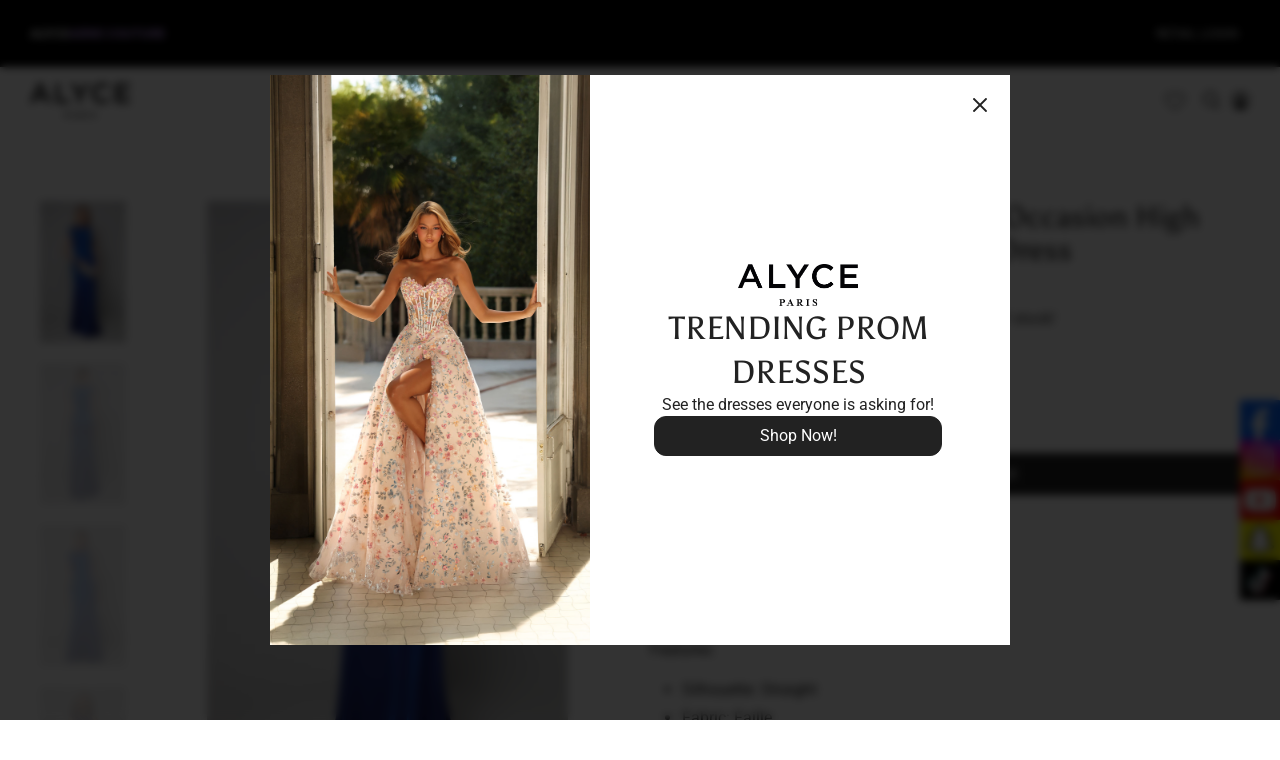

--- FILE ---
content_type: text/html; charset=utf-8
request_url: https://alyceparis.com/products/formal-dress-27598
body_size: 72604
content:


 <!doctype html>
<html class="no-js no-touch" lang="en">
<head> <meta charset="utf-8"> <meta http-equiv="cleartype" content="on"> <meta name="robots" content="index,follow"> <meta name="viewport" content="width=device-width,initial-scale=1"> <meta name="theme-color" content="#ffffff"> <link rel="canonical" href="https://alyceparis.com/products/formal-dress-27598"><title>Formal Dress: 27598. Long, High Neck, Straight, Closed Back | Alyce Paris</title> <!-- DNS prefetches --> <link rel="dns-prefetch" href="https://cdn.shopify.com"> <link rel="dns-prefetch" href="https://fonts.shopify.com"> <link rel="dns-prefetch" href="https://monorail-edge.shopifysvc.com"> <link rel="dns-prefetch" href="https://ajax.googleapis.com"> <!-- Preconnects --> <link rel="preconnect" href="https://cdn.shopify.com" crossorigin> <link rel="preconnect" href="https://fonts.shopify.com" crossorigin> <link rel="preconnect" href="https://monorail-edge.shopifysvc.com"> <link rel="preconnect" href="https://ajax.googleapis.com"> <!-- Preloads --> <!-- Preload CSS --> <link rel="preload" href="//alyceparis.com/cdn/shop/t/22/assets/fancybox.css?v=30466120580444283401753198330" as="style"> <link rel="preload" href="//alyceparis.com/cdn/shop/t/22/assets/styles.css?v=180424948509737794641764956588" as="style"> <!-- Preload JS --> <link rel="preload" href="https://ajax.googleapis.com/ajax/libs/jquery/3.6.0/jquery.min.js" as="script"> <link rel="preload" href="//alyceparis.com/cdn/shop/t/22/assets/vendors.js?v=105789364703734492431753198335" as="script"> <link rel="preload" href="//alyceparis.com/cdn/shop/t/22/assets/utilities.js?v=94611970877063082381753198334" as="script"> <link rel="preload" href="//alyceparis.com/cdn/shop/t/22/assets/app.js?v=21341558614326166321758031065" as="script"> <link rel="preload" href="/services/javascripts/currencies.js" as="script"> <link rel="preload" href="//alyceparis.com/cdn/shop/t/22/assets/currencyConversion.js?v=131509219858779596601753198330" as="script"> <!-- CSS for Flex --> <link rel="stylesheet" href="//alyceparis.com/cdn/shop/t/22/assets/fancybox.css?v=30466120580444283401753198330"> <link rel="stylesheet" href="//alyceparis.com/cdn/shop/t/22/assets/styles.css?v=180424948509737794641764956588"> <script>
    window.PXUTheme = window.PXUTheme || {};
    window.PXUTheme.version = '5.2.1';
    window.PXUTheme.name = 'Flex';</script> <script>
    

window.PXUTheme = window.PXUTheme || {};


window.PXUTheme.info = {
  name: 'Flex',
  version: '3.0.0'
}


window.PXUTheme.currency = {};
window.PXUTheme.currency.show_multiple_currencies = null;
window.PXUTheme.currency.presentment_currency = "USD";
window.PXUTheme.currency.default_currency = "USD";
window.PXUTheme.currency.display_format = null;
window.PXUTheme.currency.money_format = "";
window.PXUTheme.currency.money_format_no_currency = "${{ amount }}";
window.PXUTheme.currency.money_format_currency = "${{ amount }} USD";
window.PXUTheme.currency.native_multi_currency = false;
window.PXUTheme.currency.iso_code = "USD";
window.PXUTheme.currency.symbol = "$";



window.PXUTheme.allCountryOptionTags = "\u003coption value=\"---\" data-provinces=\"[]\"\u003e---\u003c\/option\u003e\n\u003coption value=\"Afghanistan\" data-provinces=\"[]\"\u003eAfghanistan\u003c\/option\u003e\n\u003coption value=\"Aland Islands\" data-provinces=\"[]\"\u003eÅland Islands\u003c\/option\u003e\n\u003coption value=\"Albania\" data-provinces=\"[]\"\u003eAlbania\u003c\/option\u003e\n\u003coption value=\"Algeria\" data-provinces=\"[]\"\u003eAlgeria\u003c\/option\u003e\n\u003coption value=\"Andorra\" data-provinces=\"[]\"\u003eAndorra\u003c\/option\u003e\n\u003coption value=\"Angola\" data-provinces=\"[]\"\u003eAngola\u003c\/option\u003e\n\u003coption value=\"Anguilla\" data-provinces=\"[]\"\u003eAnguilla\u003c\/option\u003e\n\u003coption value=\"Antigua And Barbuda\" data-provinces=\"[]\"\u003eAntigua \u0026 Barbuda\u003c\/option\u003e\n\u003coption value=\"Argentina\" data-provinces=\"[[\u0026quot;Buenos Aires\u0026quot;,\u0026quot;Buenos Aires Province\u0026quot;],[\u0026quot;Catamarca\u0026quot;,\u0026quot;Catamarca\u0026quot;],[\u0026quot;Chaco\u0026quot;,\u0026quot;Chaco\u0026quot;],[\u0026quot;Chubut\u0026quot;,\u0026quot;Chubut\u0026quot;],[\u0026quot;Ciudad Autónoma de Buenos Aires\u0026quot;,\u0026quot;Buenos Aires (Autonomous City)\u0026quot;],[\u0026quot;Corrientes\u0026quot;,\u0026quot;Corrientes\u0026quot;],[\u0026quot;Córdoba\u0026quot;,\u0026quot;Córdoba\u0026quot;],[\u0026quot;Entre Ríos\u0026quot;,\u0026quot;Entre Ríos\u0026quot;],[\u0026quot;Formosa\u0026quot;,\u0026quot;Formosa\u0026quot;],[\u0026quot;Jujuy\u0026quot;,\u0026quot;Jujuy\u0026quot;],[\u0026quot;La Pampa\u0026quot;,\u0026quot;La Pampa\u0026quot;],[\u0026quot;La Rioja\u0026quot;,\u0026quot;La Rioja\u0026quot;],[\u0026quot;Mendoza\u0026quot;,\u0026quot;Mendoza\u0026quot;],[\u0026quot;Misiones\u0026quot;,\u0026quot;Misiones\u0026quot;],[\u0026quot;Neuquén\u0026quot;,\u0026quot;Neuquén\u0026quot;],[\u0026quot;Río Negro\u0026quot;,\u0026quot;Río Negro\u0026quot;],[\u0026quot;Salta\u0026quot;,\u0026quot;Salta\u0026quot;],[\u0026quot;San Juan\u0026quot;,\u0026quot;San Juan\u0026quot;],[\u0026quot;San Luis\u0026quot;,\u0026quot;San Luis\u0026quot;],[\u0026quot;Santa Cruz\u0026quot;,\u0026quot;Santa Cruz\u0026quot;],[\u0026quot;Santa Fe\u0026quot;,\u0026quot;Santa Fe\u0026quot;],[\u0026quot;Santiago Del Estero\u0026quot;,\u0026quot;Santiago del Estero\u0026quot;],[\u0026quot;Tierra Del Fuego\u0026quot;,\u0026quot;Tierra del Fuego\u0026quot;],[\u0026quot;Tucumán\u0026quot;,\u0026quot;Tucumán\u0026quot;]]\"\u003eArgentina\u003c\/option\u003e\n\u003coption value=\"Armenia\" data-provinces=\"[]\"\u003eArmenia\u003c\/option\u003e\n\u003coption value=\"Aruba\" data-provinces=\"[]\"\u003eAruba\u003c\/option\u003e\n\u003coption value=\"Ascension Island\" data-provinces=\"[]\"\u003eAscension Island\u003c\/option\u003e\n\u003coption value=\"Australia\" data-provinces=\"[[\u0026quot;Australian Capital Territory\u0026quot;,\u0026quot;Australian Capital Territory\u0026quot;],[\u0026quot;New South Wales\u0026quot;,\u0026quot;New South Wales\u0026quot;],[\u0026quot;Northern Territory\u0026quot;,\u0026quot;Northern Territory\u0026quot;],[\u0026quot;Queensland\u0026quot;,\u0026quot;Queensland\u0026quot;],[\u0026quot;South Australia\u0026quot;,\u0026quot;South Australia\u0026quot;],[\u0026quot;Tasmania\u0026quot;,\u0026quot;Tasmania\u0026quot;],[\u0026quot;Victoria\u0026quot;,\u0026quot;Victoria\u0026quot;],[\u0026quot;Western Australia\u0026quot;,\u0026quot;Western Australia\u0026quot;]]\"\u003eAustralia\u003c\/option\u003e\n\u003coption value=\"Austria\" data-provinces=\"[]\"\u003eAustria\u003c\/option\u003e\n\u003coption value=\"Azerbaijan\" data-provinces=\"[]\"\u003eAzerbaijan\u003c\/option\u003e\n\u003coption value=\"Bahamas\" data-provinces=\"[]\"\u003eBahamas\u003c\/option\u003e\n\u003coption value=\"Bahrain\" data-provinces=\"[]\"\u003eBahrain\u003c\/option\u003e\n\u003coption value=\"Bangladesh\" data-provinces=\"[]\"\u003eBangladesh\u003c\/option\u003e\n\u003coption value=\"Barbados\" data-provinces=\"[]\"\u003eBarbados\u003c\/option\u003e\n\u003coption value=\"Belarus\" data-provinces=\"[]\"\u003eBelarus\u003c\/option\u003e\n\u003coption value=\"Belgium\" data-provinces=\"[]\"\u003eBelgium\u003c\/option\u003e\n\u003coption value=\"Belize\" data-provinces=\"[]\"\u003eBelize\u003c\/option\u003e\n\u003coption value=\"Benin\" data-provinces=\"[]\"\u003eBenin\u003c\/option\u003e\n\u003coption value=\"Bermuda\" data-provinces=\"[]\"\u003eBermuda\u003c\/option\u003e\n\u003coption value=\"Bhutan\" data-provinces=\"[]\"\u003eBhutan\u003c\/option\u003e\n\u003coption value=\"Bolivia\" data-provinces=\"[]\"\u003eBolivia\u003c\/option\u003e\n\u003coption value=\"Bosnia And Herzegovina\" data-provinces=\"[]\"\u003eBosnia \u0026 Herzegovina\u003c\/option\u003e\n\u003coption value=\"Botswana\" data-provinces=\"[]\"\u003eBotswana\u003c\/option\u003e\n\u003coption value=\"Brazil\" data-provinces=\"[[\u0026quot;Acre\u0026quot;,\u0026quot;Acre\u0026quot;],[\u0026quot;Alagoas\u0026quot;,\u0026quot;Alagoas\u0026quot;],[\u0026quot;Amapá\u0026quot;,\u0026quot;Amapá\u0026quot;],[\u0026quot;Amazonas\u0026quot;,\u0026quot;Amazonas\u0026quot;],[\u0026quot;Bahia\u0026quot;,\u0026quot;Bahia\u0026quot;],[\u0026quot;Ceará\u0026quot;,\u0026quot;Ceará\u0026quot;],[\u0026quot;Distrito Federal\u0026quot;,\u0026quot;Federal District\u0026quot;],[\u0026quot;Espírito Santo\u0026quot;,\u0026quot;Espírito Santo\u0026quot;],[\u0026quot;Goiás\u0026quot;,\u0026quot;Goiás\u0026quot;],[\u0026quot;Maranhão\u0026quot;,\u0026quot;Maranhão\u0026quot;],[\u0026quot;Mato Grosso\u0026quot;,\u0026quot;Mato Grosso\u0026quot;],[\u0026quot;Mato Grosso do Sul\u0026quot;,\u0026quot;Mato Grosso do Sul\u0026quot;],[\u0026quot;Minas Gerais\u0026quot;,\u0026quot;Minas Gerais\u0026quot;],[\u0026quot;Paraná\u0026quot;,\u0026quot;Paraná\u0026quot;],[\u0026quot;Paraíba\u0026quot;,\u0026quot;Paraíba\u0026quot;],[\u0026quot;Pará\u0026quot;,\u0026quot;Pará\u0026quot;],[\u0026quot;Pernambuco\u0026quot;,\u0026quot;Pernambuco\u0026quot;],[\u0026quot;Piauí\u0026quot;,\u0026quot;Piauí\u0026quot;],[\u0026quot;Rio Grande do Norte\u0026quot;,\u0026quot;Rio Grande do Norte\u0026quot;],[\u0026quot;Rio Grande do Sul\u0026quot;,\u0026quot;Rio Grande do Sul\u0026quot;],[\u0026quot;Rio de Janeiro\u0026quot;,\u0026quot;Rio de Janeiro\u0026quot;],[\u0026quot;Rondônia\u0026quot;,\u0026quot;Rondônia\u0026quot;],[\u0026quot;Roraima\u0026quot;,\u0026quot;Roraima\u0026quot;],[\u0026quot;Santa Catarina\u0026quot;,\u0026quot;Santa Catarina\u0026quot;],[\u0026quot;Sergipe\u0026quot;,\u0026quot;Sergipe\u0026quot;],[\u0026quot;São Paulo\u0026quot;,\u0026quot;São Paulo\u0026quot;],[\u0026quot;Tocantins\u0026quot;,\u0026quot;Tocantins\u0026quot;]]\"\u003eBrazil\u003c\/option\u003e\n\u003coption value=\"British Indian Ocean Territory\" data-provinces=\"[]\"\u003eBritish Indian Ocean Territory\u003c\/option\u003e\n\u003coption value=\"Virgin Islands, British\" data-provinces=\"[]\"\u003eBritish Virgin Islands\u003c\/option\u003e\n\u003coption value=\"Brunei\" data-provinces=\"[]\"\u003eBrunei\u003c\/option\u003e\n\u003coption value=\"Bulgaria\" data-provinces=\"[]\"\u003eBulgaria\u003c\/option\u003e\n\u003coption value=\"Burkina Faso\" data-provinces=\"[]\"\u003eBurkina Faso\u003c\/option\u003e\n\u003coption value=\"Burundi\" data-provinces=\"[]\"\u003eBurundi\u003c\/option\u003e\n\u003coption value=\"Cambodia\" data-provinces=\"[]\"\u003eCambodia\u003c\/option\u003e\n\u003coption value=\"Republic of Cameroon\" data-provinces=\"[]\"\u003eCameroon\u003c\/option\u003e\n\u003coption value=\"Canada\" data-provinces=\"[[\u0026quot;Alberta\u0026quot;,\u0026quot;Alberta\u0026quot;],[\u0026quot;British Columbia\u0026quot;,\u0026quot;British Columbia\u0026quot;],[\u0026quot;Manitoba\u0026quot;,\u0026quot;Manitoba\u0026quot;],[\u0026quot;New Brunswick\u0026quot;,\u0026quot;New Brunswick\u0026quot;],[\u0026quot;Newfoundland and Labrador\u0026quot;,\u0026quot;Newfoundland and Labrador\u0026quot;],[\u0026quot;Northwest Territories\u0026quot;,\u0026quot;Northwest Territories\u0026quot;],[\u0026quot;Nova Scotia\u0026quot;,\u0026quot;Nova Scotia\u0026quot;],[\u0026quot;Nunavut\u0026quot;,\u0026quot;Nunavut\u0026quot;],[\u0026quot;Ontario\u0026quot;,\u0026quot;Ontario\u0026quot;],[\u0026quot;Prince Edward Island\u0026quot;,\u0026quot;Prince Edward Island\u0026quot;],[\u0026quot;Quebec\u0026quot;,\u0026quot;Quebec\u0026quot;],[\u0026quot;Saskatchewan\u0026quot;,\u0026quot;Saskatchewan\u0026quot;],[\u0026quot;Yukon\u0026quot;,\u0026quot;Yukon\u0026quot;]]\"\u003eCanada\u003c\/option\u003e\n\u003coption value=\"Cape Verde\" data-provinces=\"[]\"\u003eCape Verde\u003c\/option\u003e\n\u003coption value=\"Caribbean Netherlands\" data-provinces=\"[]\"\u003eCaribbean Netherlands\u003c\/option\u003e\n\u003coption value=\"Cayman Islands\" data-provinces=\"[]\"\u003eCayman Islands\u003c\/option\u003e\n\u003coption value=\"Central African Republic\" data-provinces=\"[]\"\u003eCentral African Republic\u003c\/option\u003e\n\u003coption value=\"Chad\" data-provinces=\"[]\"\u003eChad\u003c\/option\u003e\n\u003coption value=\"Chile\" data-provinces=\"[[\u0026quot;Antofagasta\u0026quot;,\u0026quot;Antofagasta\u0026quot;],[\u0026quot;Araucanía\u0026quot;,\u0026quot;Araucanía\u0026quot;],[\u0026quot;Arica and Parinacota\u0026quot;,\u0026quot;Arica y Parinacota\u0026quot;],[\u0026quot;Atacama\u0026quot;,\u0026quot;Atacama\u0026quot;],[\u0026quot;Aysén\u0026quot;,\u0026quot;Aysén\u0026quot;],[\u0026quot;Biobío\u0026quot;,\u0026quot;Bío Bío\u0026quot;],[\u0026quot;Coquimbo\u0026quot;,\u0026quot;Coquimbo\u0026quot;],[\u0026quot;Los Lagos\u0026quot;,\u0026quot;Los Lagos\u0026quot;],[\u0026quot;Los Ríos\u0026quot;,\u0026quot;Los Ríos\u0026quot;],[\u0026quot;Magallanes\u0026quot;,\u0026quot;Magallanes Region\u0026quot;],[\u0026quot;Maule\u0026quot;,\u0026quot;Maule\u0026quot;],[\u0026quot;O\u0026#39;Higgins\u0026quot;,\u0026quot;Libertador General Bernardo O’Higgins\u0026quot;],[\u0026quot;Santiago\u0026quot;,\u0026quot;Santiago Metropolitan\u0026quot;],[\u0026quot;Tarapacá\u0026quot;,\u0026quot;Tarapacá\u0026quot;],[\u0026quot;Valparaíso\u0026quot;,\u0026quot;Valparaíso\u0026quot;],[\u0026quot;Ñuble\u0026quot;,\u0026quot;Ñuble\u0026quot;]]\"\u003eChile\u003c\/option\u003e\n\u003coption value=\"China\" data-provinces=\"[[\u0026quot;Anhui\u0026quot;,\u0026quot;Anhui\u0026quot;],[\u0026quot;Beijing\u0026quot;,\u0026quot;Beijing\u0026quot;],[\u0026quot;Chongqing\u0026quot;,\u0026quot;Chongqing\u0026quot;],[\u0026quot;Fujian\u0026quot;,\u0026quot;Fujian\u0026quot;],[\u0026quot;Gansu\u0026quot;,\u0026quot;Gansu\u0026quot;],[\u0026quot;Guangdong\u0026quot;,\u0026quot;Guangdong\u0026quot;],[\u0026quot;Guangxi\u0026quot;,\u0026quot;Guangxi\u0026quot;],[\u0026quot;Guizhou\u0026quot;,\u0026quot;Guizhou\u0026quot;],[\u0026quot;Hainan\u0026quot;,\u0026quot;Hainan\u0026quot;],[\u0026quot;Hebei\u0026quot;,\u0026quot;Hebei\u0026quot;],[\u0026quot;Heilongjiang\u0026quot;,\u0026quot;Heilongjiang\u0026quot;],[\u0026quot;Henan\u0026quot;,\u0026quot;Henan\u0026quot;],[\u0026quot;Hubei\u0026quot;,\u0026quot;Hubei\u0026quot;],[\u0026quot;Hunan\u0026quot;,\u0026quot;Hunan\u0026quot;],[\u0026quot;Inner Mongolia\u0026quot;,\u0026quot;Inner Mongolia\u0026quot;],[\u0026quot;Jiangsu\u0026quot;,\u0026quot;Jiangsu\u0026quot;],[\u0026quot;Jiangxi\u0026quot;,\u0026quot;Jiangxi\u0026quot;],[\u0026quot;Jilin\u0026quot;,\u0026quot;Jilin\u0026quot;],[\u0026quot;Liaoning\u0026quot;,\u0026quot;Liaoning\u0026quot;],[\u0026quot;Ningxia\u0026quot;,\u0026quot;Ningxia\u0026quot;],[\u0026quot;Qinghai\u0026quot;,\u0026quot;Qinghai\u0026quot;],[\u0026quot;Shaanxi\u0026quot;,\u0026quot;Shaanxi\u0026quot;],[\u0026quot;Shandong\u0026quot;,\u0026quot;Shandong\u0026quot;],[\u0026quot;Shanghai\u0026quot;,\u0026quot;Shanghai\u0026quot;],[\u0026quot;Shanxi\u0026quot;,\u0026quot;Shanxi\u0026quot;],[\u0026quot;Sichuan\u0026quot;,\u0026quot;Sichuan\u0026quot;],[\u0026quot;Tianjin\u0026quot;,\u0026quot;Tianjin\u0026quot;],[\u0026quot;Xinjiang\u0026quot;,\u0026quot;Xinjiang\u0026quot;],[\u0026quot;Xizang\u0026quot;,\u0026quot;Tibet\u0026quot;],[\u0026quot;Yunnan\u0026quot;,\u0026quot;Yunnan\u0026quot;],[\u0026quot;Zhejiang\u0026quot;,\u0026quot;Zhejiang\u0026quot;]]\"\u003eChina\u003c\/option\u003e\n\u003coption value=\"Christmas Island\" data-provinces=\"[]\"\u003eChristmas Island\u003c\/option\u003e\n\u003coption value=\"Cocos (Keeling) Islands\" data-provinces=\"[]\"\u003eCocos (Keeling) Islands\u003c\/option\u003e\n\u003coption value=\"Colombia\" data-provinces=\"[[\u0026quot;Amazonas\u0026quot;,\u0026quot;Amazonas\u0026quot;],[\u0026quot;Antioquia\u0026quot;,\u0026quot;Antioquia\u0026quot;],[\u0026quot;Arauca\u0026quot;,\u0026quot;Arauca\u0026quot;],[\u0026quot;Atlántico\u0026quot;,\u0026quot;Atlántico\u0026quot;],[\u0026quot;Bogotá, D.C.\u0026quot;,\u0026quot;Capital District\u0026quot;],[\u0026quot;Bolívar\u0026quot;,\u0026quot;Bolívar\u0026quot;],[\u0026quot;Boyacá\u0026quot;,\u0026quot;Boyacá\u0026quot;],[\u0026quot;Caldas\u0026quot;,\u0026quot;Caldas\u0026quot;],[\u0026quot;Caquetá\u0026quot;,\u0026quot;Caquetá\u0026quot;],[\u0026quot;Casanare\u0026quot;,\u0026quot;Casanare\u0026quot;],[\u0026quot;Cauca\u0026quot;,\u0026quot;Cauca\u0026quot;],[\u0026quot;Cesar\u0026quot;,\u0026quot;Cesar\u0026quot;],[\u0026quot;Chocó\u0026quot;,\u0026quot;Chocó\u0026quot;],[\u0026quot;Cundinamarca\u0026quot;,\u0026quot;Cundinamarca\u0026quot;],[\u0026quot;Córdoba\u0026quot;,\u0026quot;Córdoba\u0026quot;],[\u0026quot;Guainía\u0026quot;,\u0026quot;Guainía\u0026quot;],[\u0026quot;Guaviare\u0026quot;,\u0026quot;Guaviare\u0026quot;],[\u0026quot;Huila\u0026quot;,\u0026quot;Huila\u0026quot;],[\u0026quot;La Guajira\u0026quot;,\u0026quot;La Guajira\u0026quot;],[\u0026quot;Magdalena\u0026quot;,\u0026quot;Magdalena\u0026quot;],[\u0026quot;Meta\u0026quot;,\u0026quot;Meta\u0026quot;],[\u0026quot;Nariño\u0026quot;,\u0026quot;Nariño\u0026quot;],[\u0026quot;Norte de Santander\u0026quot;,\u0026quot;Norte de Santander\u0026quot;],[\u0026quot;Putumayo\u0026quot;,\u0026quot;Putumayo\u0026quot;],[\u0026quot;Quindío\u0026quot;,\u0026quot;Quindío\u0026quot;],[\u0026quot;Risaralda\u0026quot;,\u0026quot;Risaralda\u0026quot;],[\u0026quot;San Andrés, Providencia y Santa Catalina\u0026quot;,\u0026quot;San Andrés \\u0026 Providencia\u0026quot;],[\u0026quot;Santander\u0026quot;,\u0026quot;Santander\u0026quot;],[\u0026quot;Sucre\u0026quot;,\u0026quot;Sucre\u0026quot;],[\u0026quot;Tolima\u0026quot;,\u0026quot;Tolima\u0026quot;],[\u0026quot;Valle del Cauca\u0026quot;,\u0026quot;Valle del Cauca\u0026quot;],[\u0026quot;Vaupés\u0026quot;,\u0026quot;Vaupés\u0026quot;],[\u0026quot;Vichada\u0026quot;,\u0026quot;Vichada\u0026quot;]]\"\u003eColombia\u003c\/option\u003e\n\u003coption value=\"Comoros\" data-provinces=\"[]\"\u003eComoros\u003c\/option\u003e\n\u003coption value=\"Congo\" data-provinces=\"[]\"\u003eCongo - Brazzaville\u003c\/option\u003e\n\u003coption value=\"Congo, The Democratic Republic Of The\" data-provinces=\"[]\"\u003eCongo - Kinshasa\u003c\/option\u003e\n\u003coption value=\"Cook Islands\" data-provinces=\"[]\"\u003eCook Islands\u003c\/option\u003e\n\u003coption value=\"Costa Rica\" data-provinces=\"[[\u0026quot;Alajuela\u0026quot;,\u0026quot;Alajuela\u0026quot;],[\u0026quot;Cartago\u0026quot;,\u0026quot;Cartago\u0026quot;],[\u0026quot;Guanacaste\u0026quot;,\u0026quot;Guanacaste\u0026quot;],[\u0026quot;Heredia\u0026quot;,\u0026quot;Heredia\u0026quot;],[\u0026quot;Limón\u0026quot;,\u0026quot;Limón\u0026quot;],[\u0026quot;Puntarenas\u0026quot;,\u0026quot;Puntarenas\u0026quot;],[\u0026quot;San José\u0026quot;,\u0026quot;San José\u0026quot;]]\"\u003eCosta Rica\u003c\/option\u003e\n\u003coption value=\"Croatia\" data-provinces=\"[]\"\u003eCroatia\u003c\/option\u003e\n\u003coption value=\"Curaçao\" data-provinces=\"[]\"\u003eCuraçao\u003c\/option\u003e\n\u003coption value=\"Cyprus\" data-provinces=\"[]\"\u003eCyprus\u003c\/option\u003e\n\u003coption value=\"Czech Republic\" data-provinces=\"[]\"\u003eCzechia\u003c\/option\u003e\n\u003coption value=\"Côte d'Ivoire\" data-provinces=\"[]\"\u003eCôte d’Ivoire\u003c\/option\u003e\n\u003coption value=\"Denmark\" data-provinces=\"[]\"\u003eDenmark\u003c\/option\u003e\n\u003coption value=\"Djibouti\" data-provinces=\"[]\"\u003eDjibouti\u003c\/option\u003e\n\u003coption value=\"Dominica\" data-provinces=\"[]\"\u003eDominica\u003c\/option\u003e\n\u003coption value=\"Dominican Republic\" data-provinces=\"[]\"\u003eDominican Republic\u003c\/option\u003e\n\u003coption value=\"Ecuador\" data-provinces=\"[]\"\u003eEcuador\u003c\/option\u003e\n\u003coption value=\"Egypt\" data-provinces=\"[[\u0026quot;6th of October\u0026quot;,\u0026quot;6th of October\u0026quot;],[\u0026quot;Al Sharqia\u0026quot;,\u0026quot;Al Sharqia\u0026quot;],[\u0026quot;Alexandria\u0026quot;,\u0026quot;Alexandria\u0026quot;],[\u0026quot;Aswan\u0026quot;,\u0026quot;Aswan\u0026quot;],[\u0026quot;Asyut\u0026quot;,\u0026quot;Asyut\u0026quot;],[\u0026quot;Beheira\u0026quot;,\u0026quot;Beheira\u0026quot;],[\u0026quot;Beni Suef\u0026quot;,\u0026quot;Beni Suef\u0026quot;],[\u0026quot;Cairo\u0026quot;,\u0026quot;Cairo\u0026quot;],[\u0026quot;Dakahlia\u0026quot;,\u0026quot;Dakahlia\u0026quot;],[\u0026quot;Damietta\u0026quot;,\u0026quot;Damietta\u0026quot;],[\u0026quot;Faiyum\u0026quot;,\u0026quot;Faiyum\u0026quot;],[\u0026quot;Gharbia\u0026quot;,\u0026quot;Gharbia\u0026quot;],[\u0026quot;Giza\u0026quot;,\u0026quot;Giza\u0026quot;],[\u0026quot;Helwan\u0026quot;,\u0026quot;Helwan\u0026quot;],[\u0026quot;Ismailia\u0026quot;,\u0026quot;Ismailia\u0026quot;],[\u0026quot;Kafr el-Sheikh\u0026quot;,\u0026quot;Kafr el-Sheikh\u0026quot;],[\u0026quot;Luxor\u0026quot;,\u0026quot;Luxor\u0026quot;],[\u0026quot;Matrouh\u0026quot;,\u0026quot;Matrouh\u0026quot;],[\u0026quot;Minya\u0026quot;,\u0026quot;Minya\u0026quot;],[\u0026quot;Monufia\u0026quot;,\u0026quot;Monufia\u0026quot;],[\u0026quot;New Valley\u0026quot;,\u0026quot;New Valley\u0026quot;],[\u0026quot;North Sinai\u0026quot;,\u0026quot;North Sinai\u0026quot;],[\u0026quot;Port Said\u0026quot;,\u0026quot;Port Said\u0026quot;],[\u0026quot;Qalyubia\u0026quot;,\u0026quot;Qalyubia\u0026quot;],[\u0026quot;Qena\u0026quot;,\u0026quot;Qena\u0026quot;],[\u0026quot;Red Sea\u0026quot;,\u0026quot;Red Sea\u0026quot;],[\u0026quot;Sohag\u0026quot;,\u0026quot;Sohag\u0026quot;],[\u0026quot;South Sinai\u0026quot;,\u0026quot;South Sinai\u0026quot;],[\u0026quot;Suez\u0026quot;,\u0026quot;Suez\u0026quot;]]\"\u003eEgypt\u003c\/option\u003e\n\u003coption value=\"El Salvador\" data-provinces=\"[[\u0026quot;Ahuachapán\u0026quot;,\u0026quot;Ahuachapán\u0026quot;],[\u0026quot;Cabañas\u0026quot;,\u0026quot;Cabañas\u0026quot;],[\u0026quot;Chalatenango\u0026quot;,\u0026quot;Chalatenango\u0026quot;],[\u0026quot;Cuscatlán\u0026quot;,\u0026quot;Cuscatlán\u0026quot;],[\u0026quot;La Libertad\u0026quot;,\u0026quot;La Libertad\u0026quot;],[\u0026quot;La Paz\u0026quot;,\u0026quot;La Paz\u0026quot;],[\u0026quot;La Unión\u0026quot;,\u0026quot;La Unión\u0026quot;],[\u0026quot;Morazán\u0026quot;,\u0026quot;Morazán\u0026quot;],[\u0026quot;San Miguel\u0026quot;,\u0026quot;San Miguel\u0026quot;],[\u0026quot;San Salvador\u0026quot;,\u0026quot;San Salvador\u0026quot;],[\u0026quot;San Vicente\u0026quot;,\u0026quot;San Vicente\u0026quot;],[\u0026quot;Santa Ana\u0026quot;,\u0026quot;Santa Ana\u0026quot;],[\u0026quot;Sonsonate\u0026quot;,\u0026quot;Sonsonate\u0026quot;],[\u0026quot;Usulután\u0026quot;,\u0026quot;Usulután\u0026quot;]]\"\u003eEl Salvador\u003c\/option\u003e\n\u003coption value=\"Equatorial Guinea\" data-provinces=\"[]\"\u003eEquatorial Guinea\u003c\/option\u003e\n\u003coption value=\"Eritrea\" data-provinces=\"[]\"\u003eEritrea\u003c\/option\u003e\n\u003coption value=\"Estonia\" data-provinces=\"[]\"\u003eEstonia\u003c\/option\u003e\n\u003coption value=\"Eswatini\" data-provinces=\"[]\"\u003eEswatini\u003c\/option\u003e\n\u003coption value=\"Ethiopia\" data-provinces=\"[]\"\u003eEthiopia\u003c\/option\u003e\n\u003coption value=\"Falkland Islands (Malvinas)\" data-provinces=\"[]\"\u003eFalkland Islands\u003c\/option\u003e\n\u003coption value=\"Faroe Islands\" data-provinces=\"[]\"\u003eFaroe Islands\u003c\/option\u003e\n\u003coption value=\"Fiji\" data-provinces=\"[]\"\u003eFiji\u003c\/option\u003e\n\u003coption value=\"Finland\" data-provinces=\"[]\"\u003eFinland\u003c\/option\u003e\n\u003coption value=\"France\" data-provinces=\"[]\"\u003eFrance\u003c\/option\u003e\n\u003coption value=\"French Guiana\" data-provinces=\"[]\"\u003eFrench Guiana\u003c\/option\u003e\n\u003coption value=\"French Polynesia\" data-provinces=\"[]\"\u003eFrench Polynesia\u003c\/option\u003e\n\u003coption value=\"French Southern Territories\" data-provinces=\"[]\"\u003eFrench Southern Territories\u003c\/option\u003e\n\u003coption value=\"Gabon\" data-provinces=\"[]\"\u003eGabon\u003c\/option\u003e\n\u003coption value=\"Gambia\" data-provinces=\"[]\"\u003eGambia\u003c\/option\u003e\n\u003coption value=\"Georgia\" data-provinces=\"[]\"\u003eGeorgia\u003c\/option\u003e\n\u003coption value=\"Germany\" data-provinces=\"[]\"\u003eGermany\u003c\/option\u003e\n\u003coption value=\"Ghana\" data-provinces=\"[]\"\u003eGhana\u003c\/option\u003e\n\u003coption value=\"Gibraltar\" data-provinces=\"[]\"\u003eGibraltar\u003c\/option\u003e\n\u003coption value=\"Greece\" data-provinces=\"[]\"\u003eGreece\u003c\/option\u003e\n\u003coption value=\"Greenland\" data-provinces=\"[]\"\u003eGreenland\u003c\/option\u003e\n\u003coption value=\"Grenada\" data-provinces=\"[]\"\u003eGrenada\u003c\/option\u003e\n\u003coption value=\"Guadeloupe\" data-provinces=\"[]\"\u003eGuadeloupe\u003c\/option\u003e\n\u003coption value=\"Guatemala\" data-provinces=\"[[\u0026quot;Alta Verapaz\u0026quot;,\u0026quot;Alta Verapaz\u0026quot;],[\u0026quot;Baja Verapaz\u0026quot;,\u0026quot;Baja Verapaz\u0026quot;],[\u0026quot;Chimaltenango\u0026quot;,\u0026quot;Chimaltenango\u0026quot;],[\u0026quot;Chiquimula\u0026quot;,\u0026quot;Chiquimula\u0026quot;],[\u0026quot;El Progreso\u0026quot;,\u0026quot;El Progreso\u0026quot;],[\u0026quot;Escuintla\u0026quot;,\u0026quot;Escuintla\u0026quot;],[\u0026quot;Guatemala\u0026quot;,\u0026quot;Guatemala\u0026quot;],[\u0026quot;Huehuetenango\u0026quot;,\u0026quot;Huehuetenango\u0026quot;],[\u0026quot;Izabal\u0026quot;,\u0026quot;Izabal\u0026quot;],[\u0026quot;Jalapa\u0026quot;,\u0026quot;Jalapa\u0026quot;],[\u0026quot;Jutiapa\u0026quot;,\u0026quot;Jutiapa\u0026quot;],[\u0026quot;Petén\u0026quot;,\u0026quot;Petén\u0026quot;],[\u0026quot;Quetzaltenango\u0026quot;,\u0026quot;Quetzaltenango\u0026quot;],[\u0026quot;Quiché\u0026quot;,\u0026quot;Quiché\u0026quot;],[\u0026quot;Retalhuleu\u0026quot;,\u0026quot;Retalhuleu\u0026quot;],[\u0026quot;Sacatepéquez\u0026quot;,\u0026quot;Sacatepéquez\u0026quot;],[\u0026quot;San Marcos\u0026quot;,\u0026quot;San Marcos\u0026quot;],[\u0026quot;Santa Rosa\u0026quot;,\u0026quot;Santa Rosa\u0026quot;],[\u0026quot;Sololá\u0026quot;,\u0026quot;Sololá\u0026quot;],[\u0026quot;Suchitepéquez\u0026quot;,\u0026quot;Suchitepéquez\u0026quot;],[\u0026quot;Totonicapán\u0026quot;,\u0026quot;Totonicapán\u0026quot;],[\u0026quot;Zacapa\u0026quot;,\u0026quot;Zacapa\u0026quot;]]\"\u003eGuatemala\u003c\/option\u003e\n\u003coption value=\"Guernsey\" data-provinces=\"[]\"\u003eGuernsey\u003c\/option\u003e\n\u003coption value=\"Guinea\" data-provinces=\"[]\"\u003eGuinea\u003c\/option\u003e\n\u003coption value=\"Guinea Bissau\" data-provinces=\"[]\"\u003eGuinea-Bissau\u003c\/option\u003e\n\u003coption value=\"Guyana\" data-provinces=\"[]\"\u003eGuyana\u003c\/option\u003e\n\u003coption value=\"Haiti\" data-provinces=\"[]\"\u003eHaiti\u003c\/option\u003e\n\u003coption value=\"Honduras\" data-provinces=\"[]\"\u003eHonduras\u003c\/option\u003e\n\u003coption value=\"Hong Kong\" data-provinces=\"[[\u0026quot;Hong Kong Island\u0026quot;,\u0026quot;Hong Kong Island\u0026quot;],[\u0026quot;Kowloon\u0026quot;,\u0026quot;Kowloon\u0026quot;],[\u0026quot;New Territories\u0026quot;,\u0026quot;New Territories\u0026quot;]]\"\u003eHong Kong SAR\u003c\/option\u003e\n\u003coption value=\"Hungary\" data-provinces=\"[]\"\u003eHungary\u003c\/option\u003e\n\u003coption value=\"Iceland\" data-provinces=\"[]\"\u003eIceland\u003c\/option\u003e\n\u003coption value=\"India\" data-provinces=\"[[\u0026quot;Andaman and Nicobar Islands\u0026quot;,\u0026quot;Andaman and Nicobar Islands\u0026quot;],[\u0026quot;Andhra Pradesh\u0026quot;,\u0026quot;Andhra Pradesh\u0026quot;],[\u0026quot;Arunachal Pradesh\u0026quot;,\u0026quot;Arunachal Pradesh\u0026quot;],[\u0026quot;Assam\u0026quot;,\u0026quot;Assam\u0026quot;],[\u0026quot;Bihar\u0026quot;,\u0026quot;Bihar\u0026quot;],[\u0026quot;Chandigarh\u0026quot;,\u0026quot;Chandigarh\u0026quot;],[\u0026quot;Chhattisgarh\u0026quot;,\u0026quot;Chhattisgarh\u0026quot;],[\u0026quot;Dadra and Nagar Haveli\u0026quot;,\u0026quot;Dadra and Nagar Haveli\u0026quot;],[\u0026quot;Daman and Diu\u0026quot;,\u0026quot;Daman and Diu\u0026quot;],[\u0026quot;Delhi\u0026quot;,\u0026quot;Delhi\u0026quot;],[\u0026quot;Goa\u0026quot;,\u0026quot;Goa\u0026quot;],[\u0026quot;Gujarat\u0026quot;,\u0026quot;Gujarat\u0026quot;],[\u0026quot;Haryana\u0026quot;,\u0026quot;Haryana\u0026quot;],[\u0026quot;Himachal Pradesh\u0026quot;,\u0026quot;Himachal Pradesh\u0026quot;],[\u0026quot;Jammu and Kashmir\u0026quot;,\u0026quot;Jammu and Kashmir\u0026quot;],[\u0026quot;Jharkhand\u0026quot;,\u0026quot;Jharkhand\u0026quot;],[\u0026quot;Karnataka\u0026quot;,\u0026quot;Karnataka\u0026quot;],[\u0026quot;Kerala\u0026quot;,\u0026quot;Kerala\u0026quot;],[\u0026quot;Ladakh\u0026quot;,\u0026quot;Ladakh\u0026quot;],[\u0026quot;Lakshadweep\u0026quot;,\u0026quot;Lakshadweep\u0026quot;],[\u0026quot;Madhya Pradesh\u0026quot;,\u0026quot;Madhya Pradesh\u0026quot;],[\u0026quot;Maharashtra\u0026quot;,\u0026quot;Maharashtra\u0026quot;],[\u0026quot;Manipur\u0026quot;,\u0026quot;Manipur\u0026quot;],[\u0026quot;Meghalaya\u0026quot;,\u0026quot;Meghalaya\u0026quot;],[\u0026quot;Mizoram\u0026quot;,\u0026quot;Mizoram\u0026quot;],[\u0026quot;Nagaland\u0026quot;,\u0026quot;Nagaland\u0026quot;],[\u0026quot;Odisha\u0026quot;,\u0026quot;Odisha\u0026quot;],[\u0026quot;Puducherry\u0026quot;,\u0026quot;Puducherry\u0026quot;],[\u0026quot;Punjab\u0026quot;,\u0026quot;Punjab\u0026quot;],[\u0026quot;Rajasthan\u0026quot;,\u0026quot;Rajasthan\u0026quot;],[\u0026quot;Sikkim\u0026quot;,\u0026quot;Sikkim\u0026quot;],[\u0026quot;Tamil Nadu\u0026quot;,\u0026quot;Tamil Nadu\u0026quot;],[\u0026quot;Telangana\u0026quot;,\u0026quot;Telangana\u0026quot;],[\u0026quot;Tripura\u0026quot;,\u0026quot;Tripura\u0026quot;],[\u0026quot;Uttar Pradesh\u0026quot;,\u0026quot;Uttar Pradesh\u0026quot;],[\u0026quot;Uttarakhand\u0026quot;,\u0026quot;Uttarakhand\u0026quot;],[\u0026quot;West Bengal\u0026quot;,\u0026quot;West Bengal\u0026quot;]]\"\u003eIndia\u003c\/option\u003e\n\u003coption value=\"Indonesia\" data-provinces=\"[[\u0026quot;Aceh\u0026quot;,\u0026quot;Aceh\u0026quot;],[\u0026quot;Bali\u0026quot;,\u0026quot;Bali\u0026quot;],[\u0026quot;Bangka Belitung\u0026quot;,\u0026quot;Bangka–Belitung Islands\u0026quot;],[\u0026quot;Banten\u0026quot;,\u0026quot;Banten\u0026quot;],[\u0026quot;Bengkulu\u0026quot;,\u0026quot;Bengkulu\u0026quot;],[\u0026quot;Gorontalo\u0026quot;,\u0026quot;Gorontalo\u0026quot;],[\u0026quot;Jakarta\u0026quot;,\u0026quot;Jakarta\u0026quot;],[\u0026quot;Jambi\u0026quot;,\u0026quot;Jambi\u0026quot;],[\u0026quot;Jawa Barat\u0026quot;,\u0026quot;West Java\u0026quot;],[\u0026quot;Jawa Tengah\u0026quot;,\u0026quot;Central Java\u0026quot;],[\u0026quot;Jawa Timur\u0026quot;,\u0026quot;East Java\u0026quot;],[\u0026quot;Kalimantan Barat\u0026quot;,\u0026quot;West Kalimantan\u0026quot;],[\u0026quot;Kalimantan Selatan\u0026quot;,\u0026quot;South Kalimantan\u0026quot;],[\u0026quot;Kalimantan Tengah\u0026quot;,\u0026quot;Central Kalimantan\u0026quot;],[\u0026quot;Kalimantan Timur\u0026quot;,\u0026quot;East Kalimantan\u0026quot;],[\u0026quot;Kalimantan Utara\u0026quot;,\u0026quot;North Kalimantan\u0026quot;],[\u0026quot;Kepulauan Riau\u0026quot;,\u0026quot;Riau Islands\u0026quot;],[\u0026quot;Lampung\u0026quot;,\u0026quot;Lampung\u0026quot;],[\u0026quot;Maluku\u0026quot;,\u0026quot;Maluku\u0026quot;],[\u0026quot;Maluku Utara\u0026quot;,\u0026quot;North Maluku\u0026quot;],[\u0026quot;North Sumatra\u0026quot;,\u0026quot;North Sumatra\u0026quot;],[\u0026quot;Nusa Tenggara Barat\u0026quot;,\u0026quot;West Nusa Tenggara\u0026quot;],[\u0026quot;Nusa Tenggara Timur\u0026quot;,\u0026quot;East Nusa Tenggara\u0026quot;],[\u0026quot;Papua\u0026quot;,\u0026quot;Papua\u0026quot;],[\u0026quot;Papua Barat\u0026quot;,\u0026quot;West Papua\u0026quot;],[\u0026quot;Riau\u0026quot;,\u0026quot;Riau\u0026quot;],[\u0026quot;South Sumatra\u0026quot;,\u0026quot;South Sumatra\u0026quot;],[\u0026quot;Sulawesi Barat\u0026quot;,\u0026quot;West Sulawesi\u0026quot;],[\u0026quot;Sulawesi Selatan\u0026quot;,\u0026quot;South Sulawesi\u0026quot;],[\u0026quot;Sulawesi Tengah\u0026quot;,\u0026quot;Central Sulawesi\u0026quot;],[\u0026quot;Sulawesi Tenggara\u0026quot;,\u0026quot;Southeast Sulawesi\u0026quot;],[\u0026quot;Sulawesi Utara\u0026quot;,\u0026quot;North Sulawesi\u0026quot;],[\u0026quot;West Sumatra\u0026quot;,\u0026quot;West Sumatra\u0026quot;],[\u0026quot;Yogyakarta\u0026quot;,\u0026quot;Yogyakarta\u0026quot;]]\"\u003eIndonesia\u003c\/option\u003e\n\u003coption value=\"Iraq\" data-provinces=\"[]\"\u003eIraq\u003c\/option\u003e\n\u003coption value=\"Ireland\" data-provinces=\"[[\u0026quot;Carlow\u0026quot;,\u0026quot;Carlow\u0026quot;],[\u0026quot;Cavan\u0026quot;,\u0026quot;Cavan\u0026quot;],[\u0026quot;Clare\u0026quot;,\u0026quot;Clare\u0026quot;],[\u0026quot;Cork\u0026quot;,\u0026quot;Cork\u0026quot;],[\u0026quot;Donegal\u0026quot;,\u0026quot;Donegal\u0026quot;],[\u0026quot;Dublin\u0026quot;,\u0026quot;Dublin\u0026quot;],[\u0026quot;Galway\u0026quot;,\u0026quot;Galway\u0026quot;],[\u0026quot;Kerry\u0026quot;,\u0026quot;Kerry\u0026quot;],[\u0026quot;Kildare\u0026quot;,\u0026quot;Kildare\u0026quot;],[\u0026quot;Kilkenny\u0026quot;,\u0026quot;Kilkenny\u0026quot;],[\u0026quot;Laois\u0026quot;,\u0026quot;Laois\u0026quot;],[\u0026quot;Leitrim\u0026quot;,\u0026quot;Leitrim\u0026quot;],[\u0026quot;Limerick\u0026quot;,\u0026quot;Limerick\u0026quot;],[\u0026quot;Longford\u0026quot;,\u0026quot;Longford\u0026quot;],[\u0026quot;Louth\u0026quot;,\u0026quot;Louth\u0026quot;],[\u0026quot;Mayo\u0026quot;,\u0026quot;Mayo\u0026quot;],[\u0026quot;Meath\u0026quot;,\u0026quot;Meath\u0026quot;],[\u0026quot;Monaghan\u0026quot;,\u0026quot;Monaghan\u0026quot;],[\u0026quot;Offaly\u0026quot;,\u0026quot;Offaly\u0026quot;],[\u0026quot;Roscommon\u0026quot;,\u0026quot;Roscommon\u0026quot;],[\u0026quot;Sligo\u0026quot;,\u0026quot;Sligo\u0026quot;],[\u0026quot;Tipperary\u0026quot;,\u0026quot;Tipperary\u0026quot;],[\u0026quot;Waterford\u0026quot;,\u0026quot;Waterford\u0026quot;],[\u0026quot;Westmeath\u0026quot;,\u0026quot;Westmeath\u0026quot;],[\u0026quot;Wexford\u0026quot;,\u0026quot;Wexford\u0026quot;],[\u0026quot;Wicklow\u0026quot;,\u0026quot;Wicklow\u0026quot;]]\"\u003eIreland\u003c\/option\u003e\n\u003coption value=\"Isle Of Man\" data-provinces=\"[]\"\u003eIsle of Man\u003c\/option\u003e\n\u003coption value=\"Israel\" data-provinces=\"[]\"\u003eIsrael\u003c\/option\u003e\n\u003coption value=\"Italy\" data-provinces=\"[[\u0026quot;Agrigento\u0026quot;,\u0026quot;Agrigento\u0026quot;],[\u0026quot;Alessandria\u0026quot;,\u0026quot;Alessandria\u0026quot;],[\u0026quot;Ancona\u0026quot;,\u0026quot;Ancona\u0026quot;],[\u0026quot;Aosta\u0026quot;,\u0026quot;Aosta Valley\u0026quot;],[\u0026quot;Arezzo\u0026quot;,\u0026quot;Arezzo\u0026quot;],[\u0026quot;Ascoli Piceno\u0026quot;,\u0026quot;Ascoli Piceno\u0026quot;],[\u0026quot;Asti\u0026quot;,\u0026quot;Asti\u0026quot;],[\u0026quot;Avellino\u0026quot;,\u0026quot;Avellino\u0026quot;],[\u0026quot;Bari\u0026quot;,\u0026quot;Bari\u0026quot;],[\u0026quot;Barletta-Andria-Trani\u0026quot;,\u0026quot;Barletta-Andria-Trani\u0026quot;],[\u0026quot;Belluno\u0026quot;,\u0026quot;Belluno\u0026quot;],[\u0026quot;Benevento\u0026quot;,\u0026quot;Benevento\u0026quot;],[\u0026quot;Bergamo\u0026quot;,\u0026quot;Bergamo\u0026quot;],[\u0026quot;Biella\u0026quot;,\u0026quot;Biella\u0026quot;],[\u0026quot;Bologna\u0026quot;,\u0026quot;Bologna\u0026quot;],[\u0026quot;Bolzano\u0026quot;,\u0026quot;South Tyrol\u0026quot;],[\u0026quot;Brescia\u0026quot;,\u0026quot;Brescia\u0026quot;],[\u0026quot;Brindisi\u0026quot;,\u0026quot;Brindisi\u0026quot;],[\u0026quot;Cagliari\u0026quot;,\u0026quot;Cagliari\u0026quot;],[\u0026quot;Caltanissetta\u0026quot;,\u0026quot;Caltanissetta\u0026quot;],[\u0026quot;Campobasso\u0026quot;,\u0026quot;Campobasso\u0026quot;],[\u0026quot;Carbonia-Iglesias\u0026quot;,\u0026quot;Carbonia-Iglesias\u0026quot;],[\u0026quot;Caserta\u0026quot;,\u0026quot;Caserta\u0026quot;],[\u0026quot;Catania\u0026quot;,\u0026quot;Catania\u0026quot;],[\u0026quot;Catanzaro\u0026quot;,\u0026quot;Catanzaro\u0026quot;],[\u0026quot;Chieti\u0026quot;,\u0026quot;Chieti\u0026quot;],[\u0026quot;Como\u0026quot;,\u0026quot;Como\u0026quot;],[\u0026quot;Cosenza\u0026quot;,\u0026quot;Cosenza\u0026quot;],[\u0026quot;Cremona\u0026quot;,\u0026quot;Cremona\u0026quot;],[\u0026quot;Crotone\u0026quot;,\u0026quot;Crotone\u0026quot;],[\u0026quot;Cuneo\u0026quot;,\u0026quot;Cuneo\u0026quot;],[\u0026quot;Enna\u0026quot;,\u0026quot;Enna\u0026quot;],[\u0026quot;Fermo\u0026quot;,\u0026quot;Fermo\u0026quot;],[\u0026quot;Ferrara\u0026quot;,\u0026quot;Ferrara\u0026quot;],[\u0026quot;Firenze\u0026quot;,\u0026quot;Florence\u0026quot;],[\u0026quot;Foggia\u0026quot;,\u0026quot;Foggia\u0026quot;],[\u0026quot;Forlì-Cesena\u0026quot;,\u0026quot;Forlì-Cesena\u0026quot;],[\u0026quot;Frosinone\u0026quot;,\u0026quot;Frosinone\u0026quot;],[\u0026quot;Genova\u0026quot;,\u0026quot;Genoa\u0026quot;],[\u0026quot;Gorizia\u0026quot;,\u0026quot;Gorizia\u0026quot;],[\u0026quot;Grosseto\u0026quot;,\u0026quot;Grosseto\u0026quot;],[\u0026quot;Imperia\u0026quot;,\u0026quot;Imperia\u0026quot;],[\u0026quot;Isernia\u0026quot;,\u0026quot;Isernia\u0026quot;],[\u0026quot;L\u0026#39;Aquila\u0026quot;,\u0026quot;L’Aquila\u0026quot;],[\u0026quot;La Spezia\u0026quot;,\u0026quot;La Spezia\u0026quot;],[\u0026quot;Latina\u0026quot;,\u0026quot;Latina\u0026quot;],[\u0026quot;Lecce\u0026quot;,\u0026quot;Lecce\u0026quot;],[\u0026quot;Lecco\u0026quot;,\u0026quot;Lecco\u0026quot;],[\u0026quot;Livorno\u0026quot;,\u0026quot;Livorno\u0026quot;],[\u0026quot;Lodi\u0026quot;,\u0026quot;Lodi\u0026quot;],[\u0026quot;Lucca\u0026quot;,\u0026quot;Lucca\u0026quot;],[\u0026quot;Macerata\u0026quot;,\u0026quot;Macerata\u0026quot;],[\u0026quot;Mantova\u0026quot;,\u0026quot;Mantua\u0026quot;],[\u0026quot;Massa-Carrara\u0026quot;,\u0026quot;Massa and Carrara\u0026quot;],[\u0026quot;Matera\u0026quot;,\u0026quot;Matera\u0026quot;],[\u0026quot;Medio Campidano\u0026quot;,\u0026quot;Medio Campidano\u0026quot;],[\u0026quot;Messina\u0026quot;,\u0026quot;Messina\u0026quot;],[\u0026quot;Milano\u0026quot;,\u0026quot;Milan\u0026quot;],[\u0026quot;Modena\u0026quot;,\u0026quot;Modena\u0026quot;],[\u0026quot;Monza e Brianza\u0026quot;,\u0026quot;Monza and Brianza\u0026quot;],[\u0026quot;Napoli\u0026quot;,\u0026quot;Naples\u0026quot;],[\u0026quot;Novara\u0026quot;,\u0026quot;Novara\u0026quot;],[\u0026quot;Nuoro\u0026quot;,\u0026quot;Nuoro\u0026quot;],[\u0026quot;Ogliastra\u0026quot;,\u0026quot;Ogliastra\u0026quot;],[\u0026quot;Olbia-Tempio\u0026quot;,\u0026quot;Olbia-Tempio\u0026quot;],[\u0026quot;Oristano\u0026quot;,\u0026quot;Oristano\u0026quot;],[\u0026quot;Padova\u0026quot;,\u0026quot;Padua\u0026quot;],[\u0026quot;Palermo\u0026quot;,\u0026quot;Palermo\u0026quot;],[\u0026quot;Parma\u0026quot;,\u0026quot;Parma\u0026quot;],[\u0026quot;Pavia\u0026quot;,\u0026quot;Pavia\u0026quot;],[\u0026quot;Perugia\u0026quot;,\u0026quot;Perugia\u0026quot;],[\u0026quot;Pesaro e Urbino\u0026quot;,\u0026quot;Pesaro and Urbino\u0026quot;],[\u0026quot;Pescara\u0026quot;,\u0026quot;Pescara\u0026quot;],[\u0026quot;Piacenza\u0026quot;,\u0026quot;Piacenza\u0026quot;],[\u0026quot;Pisa\u0026quot;,\u0026quot;Pisa\u0026quot;],[\u0026quot;Pistoia\u0026quot;,\u0026quot;Pistoia\u0026quot;],[\u0026quot;Pordenone\u0026quot;,\u0026quot;Pordenone\u0026quot;],[\u0026quot;Potenza\u0026quot;,\u0026quot;Potenza\u0026quot;],[\u0026quot;Prato\u0026quot;,\u0026quot;Prato\u0026quot;],[\u0026quot;Ragusa\u0026quot;,\u0026quot;Ragusa\u0026quot;],[\u0026quot;Ravenna\u0026quot;,\u0026quot;Ravenna\u0026quot;],[\u0026quot;Reggio Calabria\u0026quot;,\u0026quot;Reggio Calabria\u0026quot;],[\u0026quot;Reggio Emilia\u0026quot;,\u0026quot;Reggio Emilia\u0026quot;],[\u0026quot;Rieti\u0026quot;,\u0026quot;Rieti\u0026quot;],[\u0026quot;Rimini\u0026quot;,\u0026quot;Rimini\u0026quot;],[\u0026quot;Roma\u0026quot;,\u0026quot;Rome\u0026quot;],[\u0026quot;Rovigo\u0026quot;,\u0026quot;Rovigo\u0026quot;],[\u0026quot;Salerno\u0026quot;,\u0026quot;Salerno\u0026quot;],[\u0026quot;Sassari\u0026quot;,\u0026quot;Sassari\u0026quot;],[\u0026quot;Savona\u0026quot;,\u0026quot;Savona\u0026quot;],[\u0026quot;Siena\u0026quot;,\u0026quot;Siena\u0026quot;],[\u0026quot;Siracusa\u0026quot;,\u0026quot;Syracuse\u0026quot;],[\u0026quot;Sondrio\u0026quot;,\u0026quot;Sondrio\u0026quot;],[\u0026quot;Taranto\u0026quot;,\u0026quot;Taranto\u0026quot;],[\u0026quot;Teramo\u0026quot;,\u0026quot;Teramo\u0026quot;],[\u0026quot;Terni\u0026quot;,\u0026quot;Terni\u0026quot;],[\u0026quot;Torino\u0026quot;,\u0026quot;Turin\u0026quot;],[\u0026quot;Trapani\u0026quot;,\u0026quot;Trapani\u0026quot;],[\u0026quot;Trento\u0026quot;,\u0026quot;Trentino\u0026quot;],[\u0026quot;Treviso\u0026quot;,\u0026quot;Treviso\u0026quot;],[\u0026quot;Trieste\u0026quot;,\u0026quot;Trieste\u0026quot;],[\u0026quot;Udine\u0026quot;,\u0026quot;Udine\u0026quot;],[\u0026quot;Varese\u0026quot;,\u0026quot;Varese\u0026quot;],[\u0026quot;Venezia\u0026quot;,\u0026quot;Venice\u0026quot;],[\u0026quot;Verbano-Cusio-Ossola\u0026quot;,\u0026quot;Verbano-Cusio-Ossola\u0026quot;],[\u0026quot;Vercelli\u0026quot;,\u0026quot;Vercelli\u0026quot;],[\u0026quot;Verona\u0026quot;,\u0026quot;Verona\u0026quot;],[\u0026quot;Vibo Valentia\u0026quot;,\u0026quot;Vibo Valentia\u0026quot;],[\u0026quot;Vicenza\u0026quot;,\u0026quot;Vicenza\u0026quot;],[\u0026quot;Viterbo\u0026quot;,\u0026quot;Viterbo\u0026quot;]]\"\u003eItaly\u003c\/option\u003e\n\u003coption value=\"Jamaica\" data-provinces=\"[]\"\u003eJamaica\u003c\/option\u003e\n\u003coption value=\"Japan\" data-provinces=\"[[\u0026quot;Aichi\u0026quot;,\u0026quot;Aichi\u0026quot;],[\u0026quot;Akita\u0026quot;,\u0026quot;Akita\u0026quot;],[\u0026quot;Aomori\u0026quot;,\u0026quot;Aomori\u0026quot;],[\u0026quot;Chiba\u0026quot;,\u0026quot;Chiba\u0026quot;],[\u0026quot;Ehime\u0026quot;,\u0026quot;Ehime\u0026quot;],[\u0026quot;Fukui\u0026quot;,\u0026quot;Fukui\u0026quot;],[\u0026quot;Fukuoka\u0026quot;,\u0026quot;Fukuoka\u0026quot;],[\u0026quot;Fukushima\u0026quot;,\u0026quot;Fukushima\u0026quot;],[\u0026quot;Gifu\u0026quot;,\u0026quot;Gifu\u0026quot;],[\u0026quot;Gunma\u0026quot;,\u0026quot;Gunma\u0026quot;],[\u0026quot;Hiroshima\u0026quot;,\u0026quot;Hiroshima\u0026quot;],[\u0026quot;Hokkaidō\u0026quot;,\u0026quot;Hokkaido\u0026quot;],[\u0026quot;Hyōgo\u0026quot;,\u0026quot;Hyogo\u0026quot;],[\u0026quot;Ibaraki\u0026quot;,\u0026quot;Ibaraki\u0026quot;],[\u0026quot;Ishikawa\u0026quot;,\u0026quot;Ishikawa\u0026quot;],[\u0026quot;Iwate\u0026quot;,\u0026quot;Iwate\u0026quot;],[\u0026quot;Kagawa\u0026quot;,\u0026quot;Kagawa\u0026quot;],[\u0026quot;Kagoshima\u0026quot;,\u0026quot;Kagoshima\u0026quot;],[\u0026quot;Kanagawa\u0026quot;,\u0026quot;Kanagawa\u0026quot;],[\u0026quot;Kumamoto\u0026quot;,\u0026quot;Kumamoto\u0026quot;],[\u0026quot;Kyōto\u0026quot;,\u0026quot;Kyoto\u0026quot;],[\u0026quot;Kōchi\u0026quot;,\u0026quot;Kochi\u0026quot;],[\u0026quot;Mie\u0026quot;,\u0026quot;Mie\u0026quot;],[\u0026quot;Miyagi\u0026quot;,\u0026quot;Miyagi\u0026quot;],[\u0026quot;Miyazaki\u0026quot;,\u0026quot;Miyazaki\u0026quot;],[\u0026quot;Nagano\u0026quot;,\u0026quot;Nagano\u0026quot;],[\u0026quot;Nagasaki\u0026quot;,\u0026quot;Nagasaki\u0026quot;],[\u0026quot;Nara\u0026quot;,\u0026quot;Nara\u0026quot;],[\u0026quot;Niigata\u0026quot;,\u0026quot;Niigata\u0026quot;],[\u0026quot;Okayama\u0026quot;,\u0026quot;Okayama\u0026quot;],[\u0026quot;Okinawa\u0026quot;,\u0026quot;Okinawa\u0026quot;],[\u0026quot;Saga\u0026quot;,\u0026quot;Saga\u0026quot;],[\u0026quot;Saitama\u0026quot;,\u0026quot;Saitama\u0026quot;],[\u0026quot;Shiga\u0026quot;,\u0026quot;Shiga\u0026quot;],[\u0026quot;Shimane\u0026quot;,\u0026quot;Shimane\u0026quot;],[\u0026quot;Shizuoka\u0026quot;,\u0026quot;Shizuoka\u0026quot;],[\u0026quot;Tochigi\u0026quot;,\u0026quot;Tochigi\u0026quot;],[\u0026quot;Tokushima\u0026quot;,\u0026quot;Tokushima\u0026quot;],[\u0026quot;Tottori\u0026quot;,\u0026quot;Tottori\u0026quot;],[\u0026quot;Toyama\u0026quot;,\u0026quot;Toyama\u0026quot;],[\u0026quot;Tōkyō\u0026quot;,\u0026quot;Tokyo\u0026quot;],[\u0026quot;Wakayama\u0026quot;,\u0026quot;Wakayama\u0026quot;],[\u0026quot;Yamagata\u0026quot;,\u0026quot;Yamagata\u0026quot;],[\u0026quot;Yamaguchi\u0026quot;,\u0026quot;Yamaguchi\u0026quot;],[\u0026quot;Yamanashi\u0026quot;,\u0026quot;Yamanashi\u0026quot;],[\u0026quot;Ōita\u0026quot;,\u0026quot;Oita\u0026quot;],[\u0026quot;Ōsaka\u0026quot;,\u0026quot;Osaka\u0026quot;]]\"\u003eJapan\u003c\/option\u003e\n\u003coption value=\"Jersey\" data-provinces=\"[]\"\u003eJersey\u003c\/option\u003e\n\u003coption value=\"Jordan\" data-provinces=\"[]\"\u003eJordan\u003c\/option\u003e\n\u003coption value=\"Kazakhstan\" data-provinces=\"[]\"\u003eKazakhstan\u003c\/option\u003e\n\u003coption value=\"Kenya\" data-provinces=\"[]\"\u003eKenya\u003c\/option\u003e\n\u003coption value=\"Kiribati\" data-provinces=\"[]\"\u003eKiribati\u003c\/option\u003e\n\u003coption value=\"Kosovo\" data-provinces=\"[]\"\u003eKosovo\u003c\/option\u003e\n\u003coption value=\"Kuwait\" data-provinces=\"[[\u0026quot;Al Ahmadi\u0026quot;,\u0026quot;Al Ahmadi\u0026quot;],[\u0026quot;Al Asimah\u0026quot;,\u0026quot;Al Asimah\u0026quot;],[\u0026quot;Al Farwaniyah\u0026quot;,\u0026quot;Al Farwaniyah\u0026quot;],[\u0026quot;Al Jahra\u0026quot;,\u0026quot;Al Jahra\u0026quot;],[\u0026quot;Hawalli\u0026quot;,\u0026quot;Hawalli\u0026quot;],[\u0026quot;Mubarak Al-Kabeer\u0026quot;,\u0026quot;Mubarak Al-Kabeer\u0026quot;]]\"\u003eKuwait\u003c\/option\u003e\n\u003coption value=\"Kyrgyzstan\" data-provinces=\"[]\"\u003eKyrgyzstan\u003c\/option\u003e\n\u003coption value=\"Lao People's Democratic Republic\" data-provinces=\"[]\"\u003eLaos\u003c\/option\u003e\n\u003coption value=\"Latvia\" data-provinces=\"[]\"\u003eLatvia\u003c\/option\u003e\n\u003coption value=\"Lebanon\" data-provinces=\"[]\"\u003eLebanon\u003c\/option\u003e\n\u003coption value=\"Lesotho\" data-provinces=\"[]\"\u003eLesotho\u003c\/option\u003e\n\u003coption value=\"Liberia\" data-provinces=\"[]\"\u003eLiberia\u003c\/option\u003e\n\u003coption value=\"Libyan Arab Jamahiriya\" data-provinces=\"[]\"\u003eLibya\u003c\/option\u003e\n\u003coption value=\"Liechtenstein\" data-provinces=\"[]\"\u003eLiechtenstein\u003c\/option\u003e\n\u003coption value=\"Lithuania\" data-provinces=\"[]\"\u003eLithuania\u003c\/option\u003e\n\u003coption value=\"Luxembourg\" data-provinces=\"[]\"\u003eLuxembourg\u003c\/option\u003e\n\u003coption value=\"Macao\" data-provinces=\"[]\"\u003eMacao SAR\u003c\/option\u003e\n\u003coption value=\"Madagascar\" data-provinces=\"[]\"\u003eMadagascar\u003c\/option\u003e\n\u003coption value=\"Malawi\" data-provinces=\"[]\"\u003eMalawi\u003c\/option\u003e\n\u003coption value=\"Malaysia\" data-provinces=\"[[\u0026quot;Johor\u0026quot;,\u0026quot;Johor\u0026quot;],[\u0026quot;Kedah\u0026quot;,\u0026quot;Kedah\u0026quot;],[\u0026quot;Kelantan\u0026quot;,\u0026quot;Kelantan\u0026quot;],[\u0026quot;Kuala Lumpur\u0026quot;,\u0026quot;Kuala Lumpur\u0026quot;],[\u0026quot;Labuan\u0026quot;,\u0026quot;Labuan\u0026quot;],[\u0026quot;Melaka\u0026quot;,\u0026quot;Malacca\u0026quot;],[\u0026quot;Negeri Sembilan\u0026quot;,\u0026quot;Negeri Sembilan\u0026quot;],[\u0026quot;Pahang\u0026quot;,\u0026quot;Pahang\u0026quot;],[\u0026quot;Penang\u0026quot;,\u0026quot;Penang\u0026quot;],[\u0026quot;Perak\u0026quot;,\u0026quot;Perak\u0026quot;],[\u0026quot;Perlis\u0026quot;,\u0026quot;Perlis\u0026quot;],[\u0026quot;Putrajaya\u0026quot;,\u0026quot;Putrajaya\u0026quot;],[\u0026quot;Sabah\u0026quot;,\u0026quot;Sabah\u0026quot;],[\u0026quot;Sarawak\u0026quot;,\u0026quot;Sarawak\u0026quot;],[\u0026quot;Selangor\u0026quot;,\u0026quot;Selangor\u0026quot;],[\u0026quot;Terengganu\u0026quot;,\u0026quot;Terengganu\u0026quot;]]\"\u003eMalaysia\u003c\/option\u003e\n\u003coption value=\"Maldives\" data-provinces=\"[]\"\u003eMaldives\u003c\/option\u003e\n\u003coption value=\"Mali\" data-provinces=\"[]\"\u003eMali\u003c\/option\u003e\n\u003coption value=\"Malta\" data-provinces=\"[]\"\u003eMalta\u003c\/option\u003e\n\u003coption value=\"Martinique\" data-provinces=\"[]\"\u003eMartinique\u003c\/option\u003e\n\u003coption value=\"Mauritania\" data-provinces=\"[]\"\u003eMauritania\u003c\/option\u003e\n\u003coption value=\"Mauritius\" data-provinces=\"[]\"\u003eMauritius\u003c\/option\u003e\n\u003coption value=\"Mayotte\" data-provinces=\"[]\"\u003eMayotte\u003c\/option\u003e\n\u003coption value=\"Mexico\" data-provinces=\"[[\u0026quot;Aguascalientes\u0026quot;,\u0026quot;Aguascalientes\u0026quot;],[\u0026quot;Baja California\u0026quot;,\u0026quot;Baja California\u0026quot;],[\u0026quot;Baja California Sur\u0026quot;,\u0026quot;Baja California Sur\u0026quot;],[\u0026quot;Campeche\u0026quot;,\u0026quot;Campeche\u0026quot;],[\u0026quot;Chiapas\u0026quot;,\u0026quot;Chiapas\u0026quot;],[\u0026quot;Chihuahua\u0026quot;,\u0026quot;Chihuahua\u0026quot;],[\u0026quot;Ciudad de México\u0026quot;,\u0026quot;Ciudad de Mexico\u0026quot;],[\u0026quot;Coahuila\u0026quot;,\u0026quot;Coahuila\u0026quot;],[\u0026quot;Colima\u0026quot;,\u0026quot;Colima\u0026quot;],[\u0026quot;Durango\u0026quot;,\u0026quot;Durango\u0026quot;],[\u0026quot;Guanajuato\u0026quot;,\u0026quot;Guanajuato\u0026quot;],[\u0026quot;Guerrero\u0026quot;,\u0026quot;Guerrero\u0026quot;],[\u0026quot;Hidalgo\u0026quot;,\u0026quot;Hidalgo\u0026quot;],[\u0026quot;Jalisco\u0026quot;,\u0026quot;Jalisco\u0026quot;],[\u0026quot;Michoacán\u0026quot;,\u0026quot;Michoacán\u0026quot;],[\u0026quot;Morelos\u0026quot;,\u0026quot;Morelos\u0026quot;],[\u0026quot;México\u0026quot;,\u0026quot;Mexico State\u0026quot;],[\u0026quot;Nayarit\u0026quot;,\u0026quot;Nayarit\u0026quot;],[\u0026quot;Nuevo León\u0026quot;,\u0026quot;Nuevo León\u0026quot;],[\u0026quot;Oaxaca\u0026quot;,\u0026quot;Oaxaca\u0026quot;],[\u0026quot;Puebla\u0026quot;,\u0026quot;Puebla\u0026quot;],[\u0026quot;Querétaro\u0026quot;,\u0026quot;Querétaro\u0026quot;],[\u0026quot;Quintana Roo\u0026quot;,\u0026quot;Quintana Roo\u0026quot;],[\u0026quot;San Luis Potosí\u0026quot;,\u0026quot;San Luis Potosí\u0026quot;],[\u0026quot;Sinaloa\u0026quot;,\u0026quot;Sinaloa\u0026quot;],[\u0026quot;Sonora\u0026quot;,\u0026quot;Sonora\u0026quot;],[\u0026quot;Tabasco\u0026quot;,\u0026quot;Tabasco\u0026quot;],[\u0026quot;Tamaulipas\u0026quot;,\u0026quot;Tamaulipas\u0026quot;],[\u0026quot;Tlaxcala\u0026quot;,\u0026quot;Tlaxcala\u0026quot;],[\u0026quot;Veracruz\u0026quot;,\u0026quot;Veracruz\u0026quot;],[\u0026quot;Yucatán\u0026quot;,\u0026quot;Yucatán\u0026quot;],[\u0026quot;Zacatecas\u0026quot;,\u0026quot;Zacatecas\u0026quot;]]\"\u003eMexico\u003c\/option\u003e\n\u003coption value=\"Moldova, Republic of\" data-provinces=\"[]\"\u003eMoldova\u003c\/option\u003e\n\u003coption value=\"Monaco\" data-provinces=\"[]\"\u003eMonaco\u003c\/option\u003e\n\u003coption value=\"Mongolia\" data-provinces=\"[]\"\u003eMongolia\u003c\/option\u003e\n\u003coption value=\"Montenegro\" data-provinces=\"[]\"\u003eMontenegro\u003c\/option\u003e\n\u003coption value=\"Montserrat\" data-provinces=\"[]\"\u003eMontserrat\u003c\/option\u003e\n\u003coption value=\"Morocco\" data-provinces=\"[]\"\u003eMorocco\u003c\/option\u003e\n\u003coption value=\"Mozambique\" data-provinces=\"[]\"\u003eMozambique\u003c\/option\u003e\n\u003coption value=\"Myanmar\" data-provinces=\"[]\"\u003eMyanmar (Burma)\u003c\/option\u003e\n\u003coption value=\"Namibia\" data-provinces=\"[]\"\u003eNamibia\u003c\/option\u003e\n\u003coption value=\"Nauru\" data-provinces=\"[]\"\u003eNauru\u003c\/option\u003e\n\u003coption value=\"Nepal\" data-provinces=\"[]\"\u003eNepal\u003c\/option\u003e\n\u003coption value=\"Netherlands\" data-provinces=\"[]\"\u003eNetherlands\u003c\/option\u003e\n\u003coption value=\"New Caledonia\" data-provinces=\"[]\"\u003eNew Caledonia\u003c\/option\u003e\n\u003coption value=\"New Zealand\" data-provinces=\"[[\u0026quot;Auckland\u0026quot;,\u0026quot;Auckland\u0026quot;],[\u0026quot;Bay of Plenty\u0026quot;,\u0026quot;Bay of Plenty\u0026quot;],[\u0026quot;Canterbury\u0026quot;,\u0026quot;Canterbury\u0026quot;],[\u0026quot;Chatham Islands\u0026quot;,\u0026quot;Chatham Islands\u0026quot;],[\u0026quot;Gisborne\u0026quot;,\u0026quot;Gisborne\u0026quot;],[\u0026quot;Hawke\u0026#39;s Bay\u0026quot;,\u0026quot;Hawke’s Bay\u0026quot;],[\u0026quot;Manawatu-Wanganui\u0026quot;,\u0026quot;Manawatū-Whanganui\u0026quot;],[\u0026quot;Marlborough\u0026quot;,\u0026quot;Marlborough\u0026quot;],[\u0026quot;Nelson\u0026quot;,\u0026quot;Nelson\u0026quot;],[\u0026quot;Northland\u0026quot;,\u0026quot;Northland\u0026quot;],[\u0026quot;Otago\u0026quot;,\u0026quot;Otago\u0026quot;],[\u0026quot;Southland\u0026quot;,\u0026quot;Southland\u0026quot;],[\u0026quot;Taranaki\u0026quot;,\u0026quot;Taranaki\u0026quot;],[\u0026quot;Tasman\u0026quot;,\u0026quot;Tasman\u0026quot;],[\u0026quot;Waikato\u0026quot;,\u0026quot;Waikato\u0026quot;],[\u0026quot;Wellington\u0026quot;,\u0026quot;Wellington\u0026quot;],[\u0026quot;West Coast\u0026quot;,\u0026quot;West Coast\u0026quot;]]\"\u003eNew Zealand\u003c\/option\u003e\n\u003coption value=\"Nicaragua\" data-provinces=\"[]\"\u003eNicaragua\u003c\/option\u003e\n\u003coption value=\"Niger\" data-provinces=\"[]\"\u003eNiger\u003c\/option\u003e\n\u003coption value=\"Nigeria\" data-provinces=\"[[\u0026quot;Abia\u0026quot;,\u0026quot;Abia\u0026quot;],[\u0026quot;Abuja Federal Capital Territory\u0026quot;,\u0026quot;Federal Capital Territory\u0026quot;],[\u0026quot;Adamawa\u0026quot;,\u0026quot;Adamawa\u0026quot;],[\u0026quot;Akwa Ibom\u0026quot;,\u0026quot;Akwa Ibom\u0026quot;],[\u0026quot;Anambra\u0026quot;,\u0026quot;Anambra\u0026quot;],[\u0026quot;Bauchi\u0026quot;,\u0026quot;Bauchi\u0026quot;],[\u0026quot;Bayelsa\u0026quot;,\u0026quot;Bayelsa\u0026quot;],[\u0026quot;Benue\u0026quot;,\u0026quot;Benue\u0026quot;],[\u0026quot;Borno\u0026quot;,\u0026quot;Borno\u0026quot;],[\u0026quot;Cross River\u0026quot;,\u0026quot;Cross River\u0026quot;],[\u0026quot;Delta\u0026quot;,\u0026quot;Delta\u0026quot;],[\u0026quot;Ebonyi\u0026quot;,\u0026quot;Ebonyi\u0026quot;],[\u0026quot;Edo\u0026quot;,\u0026quot;Edo\u0026quot;],[\u0026quot;Ekiti\u0026quot;,\u0026quot;Ekiti\u0026quot;],[\u0026quot;Enugu\u0026quot;,\u0026quot;Enugu\u0026quot;],[\u0026quot;Gombe\u0026quot;,\u0026quot;Gombe\u0026quot;],[\u0026quot;Imo\u0026quot;,\u0026quot;Imo\u0026quot;],[\u0026quot;Jigawa\u0026quot;,\u0026quot;Jigawa\u0026quot;],[\u0026quot;Kaduna\u0026quot;,\u0026quot;Kaduna\u0026quot;],[\u0026quot;Kano\u0026quot;,\u0026quot;Kano\u0026quot;],[\u0026quot;Katsina\u0026quot;,\u0026quot;Katsina\u0026quot;],[\u0026quot;Kebbi\u0026quot;,\u0026quot;Kebbi\u0026quot;],[\u0026quot;Kogi\u0026quot;,\u0026quot;Kogi\u0026quot;],[\u0026quot;Kwara\u0026quot;,\u0026quot;Kwara\u0026quot;],[\u0026quot;Lagos\u0026quot;,\u0026quot;Lagos\u0026quot;],[\u0026quot;Nasarawa\u0026quot;,\u0026quot;Nasarawa\u0026quot;],[\u0026quot;Niger\u0026quot;,\u0026quot;Niger\u0026quot;],[\u0026quot;Ogun\u0026quot;,\u0026quot;Ogun\u0026quot;],[\u0026quot;Ondo\u0026quot;,\u0026quot;Ondo\u0026quot;],[\u0026quot;Osun\u0026quot;,\u0026quot;Osun\u0026quot;],[\u0026quot;Oyo\u0026quot;,\u0026quot;Oyo\u0026quot;],[\u0026quot;Plateau\u0026quot;,\u0026quot;Plateau\u0026quot;],[\u0026quot;Rivers\u0026quot;,\u0026quot;Rivers\u0026quot;],[\u0026quot;Sokoto\u0026quot;,\u0026quot;Sokoto\u0026quot;],[\u0026quot;Taraba\u0026quot;,\u0026quot;Taraba\u0026quot;],[\u0026quot;Yobe\u0026quot;,\u0026quot;Yobe\u0026quot;],[\u0026quot;Zamfara\u0026quot;,\u0026quot;Zamfara\u0026quot;]]\"\u003eNigeria\u003c\/option\u003e\n\u003coption value=\"Niue\" data-provinces=\"[]\"\u003eNiue\u003c\/option\u003e\n\u003coption value=\"Norfolk Island\" data-provinces=\"[]\"\u003eNorfolk Island\u003c\/option\u003e\n\u003coption value=\"North Macedonia\" data-provinces=\"[]\"\u003eNorth Macedonia\u003c\/option\u003e\n\u003coption value=\"Norway\" data-provinces=\"[]\"\u003eNorway\u003c\/option\u003e\n\u003coption value=\"Oman\" data-provinces=\"[]\"\u003eOman\u003c\/option\u003e\n\u003coption value=\"Pakistan\" data-provinces=\"[]\"\u003ePakistan\u003c\/option\u003e\n\u003coption value=\"Palestinian Territory, Occupied\" data-provinces=\"[]\"\u003ePalestinian Territories\u003c\/option\u003e\n\u003coption value=\"Panama\" data-provinces=\"[[\u0026quot;Bocas del Toro\u0026quot;,\u0026quot;Bocas del Toro\u0026quot;],[\u0026quot;Chiriquí\u0026quot;,\u0026quot;Chiriquí\u0026quot;],[\u0026quot;Coclé\u0026quot;,\u0026quot;Coclé\u0026quot;],[\u0026quot;Colón\u0026quot;,\u0026quot;Colón\u0026quot;],[\u0026quot;Darién\u0026quot;,\u0026quot;Darién\u0026quot;],[\u0026quot;Emberá\u0026quot;,\u0026quot;Emberá\u0026quot;],[\u0026quot;Herrera\u0026quot;,\u0026quot;Herrera\u0026quot;],[\u0026quot;Kuna Yala\u0026quot;,\u0026quot;Guna Yala\u0026quot;],[\u0026quot;Los Santos\u0026quot;,\u0026quot;Los Santos\u0026quot;],[\u0026quot;Ngöbe-Buglé\u0026quot;,\u0026quot;Ngöbe-Buglé\u0026quot;],[\u0026quot;Panamá\u0026quot;,\u0026quot;Panamá\u0026quot;],[\u0026quot;Panamá Oeste\u0026quot;,\u0026quot;West Panamá\u0026quot;],[\u0026quot;Veraguas\u0026quot;,\u0026quot;Veraguas\u0026quot;]]\"\u003ePanama\u003c\/option\u003e\n\u003coption value=\"Papua New Guinea\" data-provinces=\"[]\"\u003ePapua New Guinea\u003c\/option\u003e\n\u003coption value=\"Paraguay\" data-provinces=\"[]\"\u003eParaguay\u003c\/option\u003e\n\u003coption value=\"Peru\" data-provinces=\"[[\u0026quot;Amazonas\u0026quot;,\u0026quot;Amazonas\u0026quot;],[\u0026quot;Apurímac\u0026quot;,\u0026quot;Apurímac\u0026quot;],[\u0026quot;Arequipa\u0026quot;,\u0026quot;Arequipa\u0026quot;],[\u0026quot;Ayacucho\u0026quot;,\u0026quot;Ayacucho\u0026quot;],[\u0026quot;Cajamarca\u0026quot;,\u0026quot;Cajamarca\u0026quot;],[\u0026quot;Callao\u0026quot;,\u0026quot;El Callao\u0026quot;],[\u0026quot;Cuzco\u0026quot;,\u0026quot;Cusco\u0026quot;],[\u0026quot;Huancavelica\u0026quot;,\u0026quot;Huancavelica\u0026quot;],[\u0026quot;Huánuco\u0026quot;,\u0026quot;Huánuco\u0026quot;],[\u0026quot;Ica\u0026quot;,\u0026quot;Ica\u0026quot;],[\u0026quot;Junín\u0026quot;,\u0026quot;Junín\u0026quot;],[\u0026quot;La Libertad\u0026quot;,\u0026quot;La Libertad\u0026quot;],[\u0026quot;Lambayeque\u0026quot;,\u0026quot;Lambayeque\u0026quot;],[\u0026quot;Lima (departamento)\u0026quot;,\u0026quot;Lima (Department)\u0026quot;],[\u0026quot;Lima (provincia)\u0026quot;,\u0026quot;Lima (Metropolitan)\u0026quot;],[\u0026quot;Loreto\u0026quot;,\u0026quot;Loreto\u0026quot;],[\u0026quot;Madre de Dios\u0026quot;,\u0026quot;Madre de Dios\u0026quot;],[\u0026quot;Moquegua\u0026quot;,\u0026quot;Moquegua\u0026quot;],[\u0026quot;Pasco\u0026quot;,\u0026quot;Pasco\u0026quot;],[\u0026quot;Piura\u0026quot;,\u0026quot;Piura\u0026quot;],[\u0026quot;Puno\u0026quot;,\u0026quot;Puno\u0026quot;],[\u0026quot;San Martín\u0026quot;,\u0026quot;San Martín\u0026quot;],[\u0026quot;Tacna\u0026quot;,\u0026quot;Tacna\u0026quot;],[\u0026quot;Tumbes\u0026quot;,\u0026quot;Tumbes\u0026quot;],[\u0026quot;Ucayali\u0026quot;,\u0026quot;Ucayali\u0026quot;],[\u0026quot;Áncash\u0026quot;,\u0026quot;Ancash\u0026quot;]]\"\u003ePeru\u003c\/option\u003e\n\u003coption value=\"Philippines\" data-provinces=\"[[\u0026quot;Abra\u0026quot;,\u0026quot;Abra\u0026quot;],[\u0026quot;Agusan del Norte\u0026quot;,\u0026quot;Agusan del Norte\u0026quot;],[\u0026quot;Agusan del Sur\u0026quot;,\u0026quot;Agusan del Sur\u0026quot;],[\u0026quot;Aklan\u0026quot;,\u0026quot;Aklan\u0026quot;],[\u0026quot;Albay\u0026quot;,\u0026quot;Albay\u0026quot;],[\u0026quot;Antique\u0026quot;,\u0026quot;Antique\u0026quot;],[\u0026quot;Apayao\u0026quot;,\u0026quot;Apayao\u0026quot;],[\u0026quot;Aurora\u0026quot;,\u0026quot;Aurora\u0026quot;],[\u0026quot;Basilan\u0026quot;,\u0026quot;Basilan\u0026quot;],[\u0026quot;Bataan\u0026quot;,\u0026quot;Bataan\u0026quot;],[\u0026quot;Batanes\u0026quot;,\u0026quot;Batanes\u0026quot;],[\u0026quot;Batangas\u0026quot;,\u0026quot;Batangas\u0026quot;],[\u0026quot;Benguet\u0026quot;,\u0026quot;Benguet\u0026quot;],[\u0026quot;Biliran\u0026quot;,\u0026quot;Biliran\u0026quot;],[\u0026quot;Bohol\u0026quot;,\u0026quot;Bohol\u0026quot;],[\u0026quot;Bukidnon\u0026quot;,\u0026quot;Bukidnon\u0026quot;],[\u0026quot;Bulacan\u0026quot;,\u0026quot;Bulacan\u0026quot;],[\u0026quot;Cagayan\u0026quot;,\u0026quot;Cagayan\u0026quot;],[\u0026quot;Camarines Norte\u0026quot;,\u0026quot;Camarines Norte\u0026quot;],[\u0026quot;Camarines Sur\u0026quot;,\u0026quot;Camarines Sur\u0026quot;],[\u0026quot;Camiguin\u0026quot;,\u0026quot;Camiguin\u0026quot;],[\u0026quot;Capiz\u0026quot;,\u0026quot;Capiz\u0026quot;],[\u0026quot;Catanduanes\u0026quot;,\u0026quot;Catanduanes\u0026quot;],[\u0026quot;Cavite\u0026quot;,\u0026quot;Cavite\u0026quot;],[\u0026quot;Cebu\u0026quot;,\u0026quot;Cebu\u0026quot;],[\u0026quot;Cotabato\u0026quot;,\u0026quot;Cotabato\u0026quot;],[\u0026quot;Davao Occidental\u0026quot;,\u0026quot;Davao Occidental\u0026quot;],[\u0026quot;Davao Oriental\u0026quot;,\u0026quot;Davao Oriental\u0026quot;],[\u0026quot;Davao de Oro\u0026quot;,\u0026quot;Compostela Valley\u0026quot;],[\u0026quot;Davao del Norte\u0026quot;,\u0026quot;Davao del Norte\u0026quot;],[\u0026quot;Davao del Sur\u0026quot;,\u0026quot;Davao del Sur\u0026quot;],[\u0026quot;Dinagat Islands\u0026quot;,\u0026quot;Dinagat Islands\u0026quot;],[\u0026quot;Eastern Samar\u0026quot;,\u0026quot;Eastern Samar\u0026quot;],[\u0026quot;Guimaras\u0026quot;,\u0026quot;Guimaras\u0026quot;],[\u0026quot;Ifugao\u0026quot;,\u0026quot;Ifugao\u0026quot;],[\u0026quot;Ilocos Norte\u0026quot;,\u0026quot;Ilocos Norte\u0026quot;],[\u0026quot;Ilocos Sur\u0026quot;,\u0026quot;Ilocos Sur\u0026quot;],[\u0026quot;Iloilo\u0026quot;,\u0026quot;Iloilo\u0026quot;],[\u0026quot;Isabela\u0026quot;,\u0026quot;Isabela\u0026quot;],[\u0026quot;Kalinga\u0026quot;,\u0026quot;Kalinga\u0026quot;],[\u0026quot;La Union\u0026quot;,\u0026quot;La Union\u0026quot;],[\u0026quot;Laguna\u0026quot;,\u0026quot;Laguna\u0026quot;],[\u0026quot;Lanao del Norte\u0026quot;,\u0026quot;Lanao del Norte\u0026quot;],[\u0026quot;Lanao del Sur\u0026quot;,\u0026quot;Lanao del Sur\u0026quot;],[\u0026quot;Leyte\u0026quot;,\u0026quot;Leyte\u0026quot;],[\u0026quot;Maguindanao\u0026quot;,\u0026quot;Maguindanao\u0026quot;],[\u0026quot;Marinduque\u0026quot;,\u0026quot;Marinduque\u0026quot;],[\u0026quot;Masbate\u0026quot;,\u0026quot;Masbate\u0026quot;],[\u0026quot;Metro Manila\u0026quot;,\u0026quot;Metro Manila\u0026quot;],[\u0026quot;Misamis Occidental\u0026quot;,\u0026quot;Misamis Occidental\u0026quot;],[\u0026quot;Misamis Oriental\u0026quot;,\u0026quot;Misamis Oriental\u0026quot;],[\u0026quot;Mountain Province\u0026quot;,\u0026quot;Mountain\u0026quot;],[\u0026quot;Negros Occidental\u0026quot;,\u0026quot;Negros Occidental\u0026quot;],[\u0026quot;Negros Oriental\u0026quot;,\u0026quot;Negros Oriental\u0026quot;],[\u0026quot;Northern Samar\u0026quot;,\u0026quot;Northern Samar\u0026quot;],[\u0026quot;Nueva Ecija\u0026quot;,\u0026quot;Nueva Ecija\u0026quot;],[\u0026quot;Nueva Vizcaya\u0026quot;,\u0026quot;Nueva Vizcaya\u0026quot;],[\u0026quot;Occidental Mindoro\u0026quot;,\u0026quot;Occidental Mindoro\u0026quot;],[\u0026quot;Oriental Mindoro\u0026quot;,\u0026quot;Oriental Mindoro\u0026quot;],[\u0026quot;Palawan\u0026quot;,\u0026quot;Palawan\u0026quot;],[\u0026quot;Pampanga\u0026quot;,\u0026quot;Pampanga\u0026quot;],[\u0026quot;Pangasinan\u0026quot;,\u0026quot;Pangasinan\u0026quot;],[\u0026quot;Quezon\u0026quot;,\u0026quot;Quezon\u0026quot;],[\u0026quot;Quirino\u0026quot;,\u0026quot;Quirino\u0026quot;],[\u0026quot;Rizal\u0026quot;,\u0026quot;Rizal\u0026quot;],[\u0026quot;Romblon\u0026quot;,\u0026quot;Romblon\u0026quot;],[\u0026quot;Samar\u0026quot;,\u0026quot;Samar\u0026quot;],[\u0026quot;Sarangani\u0026quot;,\u0026quot;Sarangani\u0026quot;],[\u0026quot;Siquijor\u0026quot;,\u0026quot;Siquijor\u0026quot;],[\u0026quot;Sorsogon\u0026quot;,\u0026quot;Sorsogon\u0026quot;],[\u0026quot;South Cotabato\u0026quot;,\u0026quot;South Cotabato\u0026quot;],[\u0026quot;Southern Leyte\u0026quot;,\u0026quot;Southern Leyte\u0026quot;],[\u0026quot;Sultan Kudarat\u0026quot;,\u0026quot;Sultan Kudarat\u0026quot;],[\u0026quot;Sulu\u0026quot;,\u0026quot;Sulu\u0026quot;],[\u0026quot;Surigao del Norte\u0026quot;,\u0026quot;Surigao del Norte\u0026quot;],[\u0026quot;Surigao del Sur\u0026quot;,\u0026quot;Surigao del Sur\u0026quot;],[\u0026quot;Tarlac\u0026quot;,\u0026quot;Tarlac\u0026quot;],[\u0026quot;Tawi-Tawi\u0026quot;,\u0026quot;Tawi-Tawi\u0026quot;],[\u0026quot;Zambales\u0026quot;,\u0026quot;Zambales\u0026quot;],[\u0026quot;Zamboanga Sibugay\u0026quot;,\u0026quot;Zamboanga Sibugay\u0026quot;],[\u0026quot;Zamboanga del Norte\u0026quot;,\u0026quot;Zamboanga del Norte\u0026quot;],[\u0026quot;Zamboanga del Sur\u0026quot;,\u0026quot;Zamboanga del Sur\u0026quot;]]\"\u003ePhilippines\u003c\/option\u003e\n\u003coption value=\"Pitcairn\" data-provinces=\"[]\"\u003ePitcairn Islands\u003c\/option\u003e\n\u003coption value=\"Poland\" data-provinces=\"[]\"\u003ePoland\u003c\/option\u003e\n\u003coption value=\"Portugal\" data-provinces=\"[[\u0026quot;Aveiro\u0026quot;,\u0026quot;Aveiro\u0026quot;],[\u0026quot;Açores\u0026quot;,\u0026quot;Azores\u0026quot;],[\u0026quot;Beja\u0026quot;,\u0026quot;Beja\u0026quot;],[\u0026quot;Braga\u0026quot;,\u0026quot;Braga\u0026quot;],[\u0026quot;Bragança\u0026quot;,\u0026quot;Bragança\u0026quot;],[\u0026quot;Castelo Branco\u0026quot;,\u0026quot;Castelo Branco\u0026quot;],[\u0026quot;Coimbra\u0026quot;,\u0026quot;Coimbra\u0026quot;],[\u0026quot;Faro\u0026quot;,\u0026quot;Faro\u0026quot;],[\u0026quot;Guarda\u0026quot;,\u0026quot;Guarda\u0026quot;],[\u0026quot;Leiria\u0026quot;,\u0026quot;Leiria\u0026quot;],[\u0026quot;Lisboa\u0026quot;,\u0026quot;Lisbon\u0026quot;],[\u0026quot;Madeira\u0026quot;,\u0026quot;Madeira\u0026quot;],[\u0026quot;Portalegre\u0026quot;,\u0026quot;Portalegre\u0026quot;],[\u0026quot;Porto\u0026quot;,\u0026quot;Porto\u0026quot;],[\u0026quot;Santarém\u0026quot;,\u0026quot;Santarém\u0026quot;],[\u0026quot;Setúbal\u0026quot;,\u0026quot;Setúbal\u0026quot;],[\u0026quot;Viana do Castelo\u0026quot;,\u0026quot;Viana do Castelo\u0026quot;],[\u0026quot;Vila Real\u0026quot;,\u0026quot;Vila Real\u0026quot;],[\u0026quot;Viseu\u0026quot;,\u0026quot;Viseu\u0026quot;],[\u0026quot;Évora\u0026quot;,\u0026quot;Évora\u0026quot;]]\"\u003ePortugal\u003c\/option\u003e\n\u003coption value=\"Qatar\" data-provinces=\"[]\"\u003eQatar\u003c\/option\u003e\n\u003coption value=\"Reunion\" data-provinces=\"[]\"\u003eRéunion\u003c\/option\u003e\n\u003coption value=\"Romania\" data-provinces=\"[[\u0026quot;Alba\u0026quot;,\u0026quot;Alba\u0026quot;],[\u0026quot;Arad\u0026quot;,\u0026quot;Arad\u0026quot;],[\u0026quot;Argeș\u0026quot;,\u0026quot;Argeș\u0026quot;],[\u0026quot;Bacău\u0026quot;,\u0026quot;Bacău\u0026quot;],[\u0026quot;Bihor\u0026quot;,\u0026quot;Bihor\u0026quot;],[\u0026quot;Bistrița-Năsăud\u0026quot;,\u0026quot;Bistriţa-Năsăud\u0026quot;],[\u0026quot;Botoșani\u0026quot;,\u0026quot;Botoşani\u0026quot;],[\u0026quot;Brașov\u0026quot;,\u0026quot;Braşov\u0026quot;],[\u0026quot;Brăila\u0026quot;,\u0026quot;Brăila\u0026quot;],[\u0026quot;București\u0026quot;,\u0026quot;Bucharest\u0026quot;],[\u0026quot;Buzău\u0026quot;,\u0026quot;Buzău\u0026quot;],[\u0026quot;Caraș-Severin\u0026quot;,\u0026quot;Caraș-Severin\u0026quot;],[\u0026quot;Cluj\u0026quot;,\u0026quot;Cluj\u0026quot;],[\u0026quot;Constanța\u0026quot;,\u0026quot;Constanța\u0026quot;],[\u0026quot;Covasna\u0026quot;,\u0026quot;Covasna\u0026quot;],[\u0026quot;Călărași\u0026quot;,\u0026quot;Călărași\u0026quot;],[\u0026quot;Dolj\u0026quot;,\u0026quot;Dolj\u0026quot;],[\u0026quot;Dâmbovița\u0026quot;,\u0026quot;Dâmbovița\u0026quot;],[\u0026quot;Galați\u0026quot;,\u0026quot;Galați\u0026quot;],[\u0026quot;Giurgiu\u0026quot;,\u0026quot;Giurgiu\u0026quot;],[\u0026quot;Gorj\u0026quot;,\u0026quot;Gorj\u0026quot;],[\u0026quot;Harghita\u0026quot;,\u0026quot;Harghita\u0026quot;],[\u0026quot;Hunedoara\u0026quot;,\u0026quot;Hunedoara\u0026quot;],[\u0026quot;Ialomița\u0026quot;,\u0026quot;Ialomița\u0026quot;],[\u0026quot;Iași\u0026quot;,\u0026quot;Iași\u0026quot;],[\u0026quot;Ilfov\u0026quot;,\u0026quot;Ilfov\u0026quot;],[\u0026quot;Maramureș\u0026quot;,\u0026quot;Maramureş\u0026quot;],[\u0026quot;Mehedinți\u0026quot;,\u0026quot;Mehedinți\u0026quot;],[\u0026quot;Mureș\u0026quot;,\u0026quot;Mureş\u0026quot;],[\u0026quot;Neamț\u0026quot;,\u0026quot;Neamţ\u0026quot;],[\u0026quot;Olt\u0026quot;,\u0026quot;Olt\u0026quot;],[\u0026quot;Prahova\u0026quot;,\u0026quot;Prahova\u0026quot;],[\u0026quot;Satu Mare\u0026quot;,\u0026quot;Satu Mare\u0026quot;],[\u0026quot;Sibiu\u0026quot;,\u0026quot;Sibiu\u0026quot;],[\u0026quot;Suceava\u0026quot;,\u0026quot;Suceava\u0026quot;],[\u0026quot;Sălaj\u0026quot;,\u0026quot;Sălaj\u0026quot;],[\u0026quot;Teleorman\u0026quot;,\u0026quot;Teleorman\u0026quot;],[\u0026quot;Timiș\u0026quot;,\u0026quot;Timiș\u0026quot;],[\u0026quot;Tulcea\u0026quot;,\u0026quot;Tulcea\u0026quot;],[\u0026quot;Vaslui\u0026quot;,\u0026quot;Vaslui\u0026quot;],[\u0026quot;Vrancea\u0026quot;,\u0026quot;Vrancea\u0026quot;],[\u0026quot;Vâlcea\u0026quot;,\u0026quot;Vâlcea\u0026quot;]]\"\u003eRomania\u003c\/option\u003e\n\u003coption value=\"Russia\" data-provinces=\"[[\u0026quot;Altai Krai\u0026quot;,\u0026quot;Altai Krai\u0026quot;],[\u0026quot;Altai Republic\u0026quot;,\u0026quot;Altai\u0026quot;],[\u0026quot;Amur Oblast\u0026quot;,\u0026quot;Amur\u0026quot;],[\u0026quot;Arkhangelsk Oblast\u0026quot;,\u0026quot;Arkhangelsk\u0026quot;],[\u0026quot;Astrakhan Oblast\u0026quot;,\u0026quot;Astrakhan\u0026quot;],[\u0026quot;Belgorod Oblast\u0026quot;,\u0026quot;Belgorod\u0026quot;],[\u0026quot;Bryansk Oblast\u0026quot;,\u0026quot;Bryansk\u0026quot;],[\u0026quot;Chechen Republic\u0026quot;,\u0026quot;Chechen\u0026quot;],[\u0026quot;Chelyabinsk Oblast\u0026quot;,\u0026quot;Chelyabinsk\u0026quot;],[\u0026quot;Chukotka Autonomous Okrug\u0026quot;,\u0026quot;Chukotka Okrug\u0026quot;],[\u0026quot;Chuvash Republic\u0026quot;,\u0026quot;Chuvash\u0026quot;],[\u0026quot;Irkutsk Oblast\u0026quot;,\u0026quot;Irkutsk\u0026quot;],[\u0026quot;Ivanovo Oblast\u0026quot;,\u0026quot;Ivanovo\u0026quot;],[\u0026quot;Jewish Autonomous Oblast\u0026quot;,\u0026quot;Jewish\u0026quot;],[\u0026quot;Kabardino-Balkarian Republic\u0026quot;,\u0026quot;Kabardino-Balkar\u0026quot;],[\u0026quot;Kaliningrad Oblast\u0026quot;,\u0026quot;Kaliningrad\u0026quot;],[\u0026quot;Kaluga Oblast\u0026quot;,\u0026quot;Kaluga\u0026quot;],[\u0026quot;Kamchatka Krai\u0026quot;,\u0026quot;Kamchatka Krai\u0026quot;],[\u0026quot;Karachay–Cherkess Republic\u0026quot;,\u0026quot;Karachay-Cherkess\u0026quot;],[\u0026quot;Kemerovo Oblast\u0026quot;,\u0026quot;Kemerovo\u0026quot;],[\u0026quot;Khabarovsk Krai\u0026quot;,\u0026quot;Khabarovsk Krai\u0026quot;],[\u0026quot;Khanty-Mansi Autonomous Okrug\u0026quot;,\u0026quot;Khanty-Mansi\u0026quot;],[\u0026quot;Kirov Oblast\u0026quot;,\u0026quot;Kirov\u0026quot;],[\u0026quot;Komi Republic\u0026quot;,\u0026quot;Komi\u0026quot;],[\u0026quot;Kostroma Oblast\u0026quot;,\u0026quot;Kostroma\u0026quot;],[\u0026quot;Krasnodar Krai\u0026quot;,\u0026quot;Krasnodar Krai\u0026quot;],[\u0026quot;Krasnoyarsk Krai\u0026quot;,\u0026quot;Krasnoyarsk Krai\u0026quot;],[\u0026quot;Kurgan Oblast\u0026quot;,\u0026quot;Kurgan\u0026quot;],[\u0026quot;Kursk Oblast\u0026quot;,\u0026quot;Kursk\u0026quot;],[\u0026quot;Leningrad Oblast\u0026quot;,\u0026quot;Leningrad\u0026quot;],[\u0026quot;Lipetsk Oblast\u0026quot;,\u0026quot;Lipetsk\u0026quot;],[\u0026quot;Magadan Oblast\u0026quot;,\u0026quot;Magadan\u0026quot;],[\u0026quot;Mari El Republic\u0026quot;,\u0026quot;Mari El\u0026quot;],[\u0026quot;Moscow\u0026quot;,\u0026quot;Moscow\u0026quot;],[\u0026quot;Moscow Oblast\u0026quot;,\u0026quot;Moscow Province\u0026quot;],[\u0026quot;Murmansk Oblast\u0026quot;,\u0026quot;Murmansk\u0026quot;],[\u0026quot;Nizhny Novgorod Oblast\u0026quot;,\u0026quot;Nizhny Novgorod\u0026quot;],[\u0026quot;Novgorod Oblast\u0026quot;,\u0026quot;Novgorod\u0026quot;],[\u0026quot;Novosibirsk Oblast\u0026quot;,\u0026quot;Novosibirsk\u0026quot;],[\u0026quot;Omsk Oblast\u0026quot;,\u0026quot;Omsk\u0026quot;],[\u0026quot;Orenburg Oblast\u0026quot;,\u0026quot;Orenburg\u0026quot;],[\u0026quot;Oryol Oblast\u0026quot;,\u0026quot;Oryol\u0026quot;],[\u0026quot;Penza Oblast\u0026quot;,\u0026quot;Penza\u0026quot;],[\u0026quot;Perm Krai\u0026quot;,\u0026quot;Perm Krai\u0026quot;],[\u0026quot;Primorsky Krai\u0026quot;,\u0026quot;Primorsky Krai\u0026quot;],[\u0026quot;Pskov Oblast\u0026quot;,\u0026quot;Pskov\u0026quot;],[\u0026quot;Republic of Adygeya\u0026quot;,\u0026quot;Adygea\u0026quot;],[\u0026quot;Republic of Bashkortostan\u0026quot;,\u0026quot;Bashkortostan\u0026quot;],[\u0026quot;Republic of Buryatia\u0026quot;,\u0026quot;Buryat\u0026quot;],[\u0026quot;Republic of Dagestan\u0026quot;,\u0026quot;Dagestan\u0026quot;],[\u0026quot;Republic of Ingushetia\u0026quot;,\u0026quot;Ingushetia\u0026quot;],[\u0026quot;Republic of Kalmykia\u0026quot;,\u0026quot;Kalmykia\u0026quot;],[\u0026quot;Republic of Karelia\u0026quot;,\u0026quot;Karelia\u0026quot;],[\u0026quot;Republic of Khakassia\u0026quot;,\u0026quot;Khakassia\u0026quot;],[\u0026quot;Republic of Mordovia\u0026quot;,\u0026quot;Mordovia\u0026quot;],[\u0026quot;Republic of North Ossetia–Alania\u0026quot;,\u0026quot;North Ossetia-Alania\u0026quot;],[\u0026quot;Republic of Tatarstan\u0026quot;,\u0026quot;Tatarstan\u0026quot;],[\u0026quot;Rostov Oblast\u0026quot;,\u0026quot;Rostov\u0026quot;],[\u0026quot;Ryazan Oblast\u0026quot;,\u0026quot;Ryazan\u0026quot;],[\u0026quot;Saint Petersburg\u0026quot;,\u0026quot;Saint Petersburg\u0026quot;],[\u0026quot;Sakha Republic (Yakutia)\u0026quot;,\u0026quot;Sakha\u0026quot;],[\u0026quot;Sakhalin Oblast\u0026quot;,\u0026quot;Sakhalin\u0026quot;],[\u0026quot;Samara Oblast\u0026quot;,\u0026quot;Samara\u0026quot;],[\u0026quot;Saratov Oblast\u0026quot;,\u0026quot;Saratov\u0026quot;],[\u0026quot;Smolensk Oblast\u0026quot;,\u0026quot;Smolensk\u0026quot;],[\u0026quot;Stavropol Krai\u0026quot;,\u0026quot;Stavropol Krai\u0026quot;],[\u0026quot;Sverdlovsk Oblast\u0026quot;,\u0026quot;Sverdlovsk\u0026quot;],[\u0026quot;Tambov Oblast\u0026quot;,\u0026quot;Tambov\u0026quot;],[\u0026quot;Tomsk Oblast\u0026quot;,\u0026quot;Tomsk\u0026quot;],[\u0026quot;Tula Oblast\u0026quot;,\u0026quot;Tula\u0026quot;],[\u0026quot;Tver Oblast\u0026quot;,\u0026quot;Tver\u0026quot;],[\u0026quot;Tyumen Oblast\u0026quot;,\u0026quot;Tyumen\u0026quot;],[\u0026quot;Tyva Republic\u0026quot;,\u0026quot;Tuva\u0026quot;],[\u0026quot;Udmurtia\u0026quot;,\u0026quot;Udmurt\u0026quot;],[\u0026quot;Ulyanovsk Oblast\u0026quot;,\u0026quot;Ulyanovsk\u0026quot;],[\u0026quot;Vladimir Oblast\u0026quot;,\u0026quot;Vladimir\u0026quot;],[\u0026quot;Volgograd Oblast\u0026quot;,\u0026quot;Volgograd\u0026quot;],[\u0026quot;Vologda Oblast\u0026quot;,\u0026quot;Vologda\u0026quot;],[\u0026quot;Voronezh Oblast\u0026quot;,\u0026quot;Voronezh\u0026quot;],[\u0026quot;Yamalo-Nenets Autonomous Okrug\u0026quot;,\u0026quot;Yamalo-Nenets Okrug\u0026quot;],[\u0026quot;Yaroslavl Oblast\u0026quot;,\u0026quot;Yaroslavl\u0026quot;],[\u0026quot;Zabaykalsky Krai\u0026quot;,\u0026quot;Zabaykalsky Krai\u0026quot;]]\"\u003eRussia\u003c\/option\u003e\n\u003coption value=\"Rwanda\" data-provinces=\"[]\"\u003eRwanda\u003c\/option\u003e\n\u003coption value=\"Samoa\" data-provinces=\"[]\"\u003eSamoa\u003c\/option\u003e\n\u003coption value=\"San Marino\" data-provinces=\"[]\"\u003eSan Marino\u003c\/option\u003e\n\u003coption value=\"Sao Tome And Principe\" data-provinces=\"[]\"\u003eSão Tomé \u0026 Príncipe\u003c\/option\u003e\n\u003coption value=\"Saudi Arabia\" data-provinces=\"[]\"\u003eSaudi Arabia\u003c\/option\u003e\n\u003coption value=\"Senegal\" data-provinces=\"[]\"\u003eSenegal\u003c\/option\u003e\n\u003coption value=\"Serbia\" data-provinces=\"[]\"\u003eSerbia\u003c\/option\u003e\n\u003coption value=\"Seychelles\" data-provinces=\"[]\"\u003eSeychelles\u003c\/option\u003e\n\u003coption value=\"Sierra Leone\" data-provinces=\"[]\"\u003eSierra Leone\u003c\/option\u003e\n\u003coption value=\"Singapore\" data-provinces=\"[]\"\u003eSingapore\u003c\/option\u003e\n\u003coption value=\"Sint Maarten\" data-provinces=\"[]\"\u003eSint Maarten\u003c\/option\u003e\n\u003coption value=\"Slovakia\" data-provinces=\"[]\"\u003eSlovakia\u003c\/option\u003e\n\u003coption value=\"Slovenia\" data-provinces=\"[]\"\u003eSlovenia\u003c\/option\u003e\n\u003coption value=\"Solomon Islands\" data-provinces=\"[]\"\u003eSolomon Islands\u003c\/option\u003e\n\u003coption value=\"Somalia\" data-provinces=\"[]\"\u003eSomalia\u003c\/option\u003e\n\u003coption value=\"South Africa\" data-provinces=\"[[\u0026quot;Eastern Cape\u0026quot;,\u0026quot;Eastern Cape\u0026quot;],[\u0026quot;Free State\u0026quot;,\u0026quot;Free State\u0026quot;],[\u0026quot;Gauteng\u0026quot;,\u0026quot;Gauteng\u0026quot;],[\u0026quot;KwaZulu-Natal\u0026quot;,\u0026quot;KwaZulu-Natal\u0026quot;],[\u0026quot;Limpopo\u0026quot;,\u0026quot;Limpopo\u0026quot;],[\u0026quot;Mpumalanga\u0026quot;,\u0026quot;Mpumalanga\u0026quot;],[\u0026quot;North West\u0026quot;,\u0026quot;North West\u0026quot;],[\u0026quot;Northern Cape\u0026quot;,\u0026quot;Northern Cape\u0026quot;],[\u0026quot;Western Cape\u0026quot;,\u0026quot;Western Cape\u0026quot;]]\"\u003eSouth Africa\u003c\/option\u003e\n\u003coption value=\"South Georgia And The South Sandwich Islands\" data-provinces=\"[]\"\u003eSouth Georgia \u0026 South Sandwich Islands\u003c\/option\u003e\n\u003coption value=\"South Korea\" data-provinces=\"[[\u0026quot;Busan\u0026quot;,\u0026quot;Busan\u0026quot;],[\u0026quot;Chungbuk\u0026quot;,\u0026quot;North Chungcheong\u0026quot;],[\u0026quot;Chungnam\u0026quot;,\u0026quot;South Chungcheong\u0026quot;],[\u0026quot;Daegu\u0026quot;,\u0026quot;Daegu\u0026quot;],[\u0026quot;Daejeon\u0026quot;,\u0026quot;Daejeon\u0026quot;],[\u0026quot;Gangwon\u0026quot;,\u0026quot;Gangwon\u0026quot;],[\u0026quot;Gwangju\u0026quot;,\u0026quot;Gwangju City\u0026quot;],[\u0026quot;Gyeongbuk\u0026quot;,\u0026quot;North Gyeongsang\u0026quot;],[\u0026quot;Gyeonggi\u0026quot;,\u0026quot;Gyeonggi\u0026quot;],[\u0026quot;Gyeongnam\u0026quot;,\u0026quot;South Gyeongsang\u0026quot;],[\u0026quot;Incheon\u0026quot;,\u0026quot;Incheon\u0026quot;],[\u0026quot;Jeju\u0026quot;,\u0026quot;Jeju\u0026quot;],[\u0026quot;Jeonbuk\u0026quot;,\u0026quot;North Jeolla\u0026quot;],[\u0026quot;Jeonnam\u0026quot;,\u0026quot;South Jeolla\u0026quot;],[\u0026quot;Sejong\u0026quot;,\u0026quot;Sejong\u0026quot;],[\u0026quot;Seoul\u0026quot;,\u0026quot;Seoul\u0026quot;],[\u0026quot;Ulsan\u0026quot;,\u0026quot;Ulsan\u0026quot;]]\"\u003eSouth Korea\u003c\/option\u003e\n\u003coption value=\"South Sudan\" data-provinces=\"[]\"\u003eSouth Sudan\u003c\/option\u003e\n\u003coption value=\"Spain\" data-provinces=\"[[\u0026quot;A Coruña\u0026quot;,\u0026quot;A Coruña\u0026quot;],[\u0026quot;Albacete\u0026quot;,\u0026quot;Albacete\u0026quot;],[\u0026quot;Alicante\u0026quot;,\u0026quot;Alicante\u0026quot;],[\u0026quot;Almería\u0026quot;,\u0026quot;Almería\u0026quot;],[\u0026quot;Asturias\u0026quot;,\u0026quot;Asturias Province\u0026quot;],[\u0026quot;Badajoz\u0026quot;,\u0026quot;Badajoz\u0026quot;],[\u0026quot;Balears\u0026quot;,\u0026quot;Balears Province\u0026quot;],[\u0026quot;Barcelona\u0026quot;,\u0026quot;Barcelona\u0026quot;],[\u0026quot;Burgos\u0026quot;,\u0026quot;Burgos\u0026quot;],[\u0026quot;Cantabria\u0026quot;,\u0026quot;Cantabria Province\u0026quot;],[\u0026quot;Castellón\u0026quot;,\u0026quot;Castellón\u0026quot;],[\u0026quot;Ceuta\u0026quot;,\u0026quot;Ceuta\u0026quot;],[\u0026quot;Ciudad Real\u0026quot;,\u0026quot;Ciudad Real\u0026quot;],[\u0026quot;Cuenca\u0026quot;,\u0026quot;Cuenca\u0026quot;],[\u0026quot;Cáceres\u0026quot;,\u0026quot;Cáceres\u0026quot;],[\u0026quot;Cádiz\u0026quot;,\u0026quot;Cádiz\u0026quot;],[\u0026quot;Córdoba\u0026quot;,\u0026quot;Córdoba\u0026quot;],[\u0026quot;Girona\u0026quot;,\u0026quot;Girona\u0026quot;],[\u0026quot;Granada\u0026quot;,\u0026quot;Granada\u0026quot;],[\u0026quot;Guadalajara\u0026quot;,\u0026quot;Guadalajara\u0026quot;],[\u0026quot;Guipúzcoa\u0026quot;,\u0026quot;Gipuzkoa\u0026quot;],[\u0026quot;Huelva\u0026quot;,\u0026quot;Huelva\u0026quot;],[\u0026quot;Huesca\u0026quot;,\u0026quot;Huesca\u0026quot;],[\u0026quot;Jaén\u0026quot;,\u0026quot;Jaén\u0026quot;],[\u0026quot;La Rioja\u0026quot;,\u0026quot;La Rioja Province\u0026quot;],[\u0026quot;Las Palmas\u0026quot;,\u0026quot;Las Palmas\u0026quot;],[\u0026quot;León\u0026quot;,\u0026quot;León\u0026quot;],[\u0026quot;Lleida\u0026quot;,\u0026quot;Lleida\u0026quot;],[\u0026quot;Lugo\u0026quot;,\u0026quot;Lugo\u0026quot;],[\u0026quot;Madrid\u0026quot;,\u0026quot;Madrid Province\u0026quot;],[\u0026quot;Melilla\u0026quot;,\u0026quot;Melilla\u0026quot;],[\u0026quot;Murcia\u0026quot;,\u0026quot;Murcia\u0026quot;],[\u0026quot;Málaga\u0026quot;,\u0026quot;Málaga\u0026quot;],[\u0026quot;Navarra\u0026quot;,\u0026quot;Navarra\u0026quot;],[\u0026quot;Ourense\u0026quot;,\u0026quot;Ourense\u0026quot;],[\u0026quot;Palencia\u0026quot;,\u0026quot;Palencia\u0026quot;],[\u0026quot;Pontevedra\u0026quot;,\u0026quot;Pontevedra\u0026quot;],[\u0026quot;Salamanca\u0026quot;,\u0026quot;Salamanca\u0026quot;],[\u0026quot;Santa Cruz de Tenerife\u0026quot;,\u0026quot;Santa Cruz de Tenerife\u0026quot;],[\u0026quot;Segovia\u0026quot;,\u0026quot;Segovia\u0026quot;],[\u0026quot;Sevilla\u0026quot;,\u0026quot;Seville\u0026quot;],[\u0026quot;Soria\u0026quot;,\u0026quot;Soria\u0026quot;],[\u0026quot;Tarragona\u0026quot;,\u0026quot;Tarragona\u0026quot;],[\u0026quot;Teruel\u0026quot;,\u0026quot;Teruel\u0026quot;],[\u0026quot;Toledo\u0026quot;,\u0026quot;Toledo\u0026quot;],[\u0026quot;Valencia\u0026quot;,\u0026quot;Valencia\u0026quot;],[\u0026quot;Valladolid\u0026quot;,\u0026quot;Valladolid\u0026quot;],[\u0026quot;Vizcaya\u0026quot;,\u0026quot;Biscay\u0026quot;],[\u0026quot;Zamora\u0026quot;,\u0026quot;Zamora\u0026quot;],[\u0026quot;Zaragoza\u0026quot;,\u0026quot;Zaragoza\u0026quot;],[\u0026quot;Álava\u0026quot;,\u0026quot;Álava\u0026quot;],[\u0026quot;Ávila\u0026quot;,\u0026quot;Ávila\u0026quot;]]\"\u003eSpain\u003c\/option\u003e\n\u003coption value=\"Sri Lanka\" data-provinces=\"[]\"\u003eSri Lanka\u003c\/option\u003e\n\u003coption value=\"Saint Barthélemy\" data-provinces=\"[]\"\u003eSt. Barthélemy\u003c\/option\u003e\n\u003coption value=\"Saint Helena\" data-provinces=\"[]\"\u003eSt. Helena\u003c\/option\u003e\n\u003coption value=\"Saint Kitts And Nevis\" data-provinces=\"[]\"\u003eSt. Kitts \u0026 Nevis\u003c\/option\u003e\n\u003coption value=\"Saint Lucia\" data-provinces=\"[]\"\u003eSt. Lucia\u003c\/option\u003e\n\u003coption value=\"Saint Martin\" data-provinces=\"[]\"\u003eSt. Martin\u003c\/option\u003e\n\u003coption value=\"Saint Pierre And Miquelon\" data-provinces=\"[]\"\u003eSt. Pierre \u0026 Miquelon\u003c\/option\u003e\n\u003coption value=\"St. Vincent\" data-provinces=\"[]\"\u003eSt. Vincent \u0026 Grenadines\u003c\/option\u003e\n\u003coption value=\"Sudan\" data-provinces=\"[]\"\u003eSudan\u003c\/option\u003e\n\u003coption value=\"Suriname\" data-provinces=\"[]\"\u003eSuriname\u003c\/option\u003e\n\u003coption value=\"Svalbard And Jan Mayen\" data-provinces=\"[]\"\u003eSvalbard \u0026 Jan Mayen\u003c\/option\u003e\n\u003coption value=\"Sweden\" data-provinces=\"[]\"\u003eSweden\u003c\/option\u003e\n\u003coption value=\"Switzerland\" data-provinces=\"[]\"\u003eSwitzerland\u003c\/option\u003e\n\u003coption value=\"Taiwan\" data-provinces=\"[]\"\u003eTaiwan\u003c\/option\u003e\n\u003coption value=\"Tajikistan\" data-provinces=\"[]\"\u003eTajikistan\u003c\/option\u003e\n\u003coption value=\"Tanzania, United Republic Of\" data-provinces=\"[]\"\u003eTanzania\u003c\/option\u003e\n\u003coption value=\"Thailand\" data-provinces=\"[[\u0026quot;Amnat Charoen\u0026quot;,\u0026quot;Amnat Charoen\u0026quot;],[\u0026quot;Ang Thong\u0026quot;,\u0026quot;Ang Thong\u0026quot;],[\u0026quot;Bangkok\u0026quot;,\u0026quot;Bangkok\u0026quot;],[\u0026quot;Bueng Kan\u0026quot;,\u0026quot;Bueng Kan\u0026quot;],[\u0026quot;Buriram\u0026quot;,\u0026quot;Buri Ram\u0026quot;],[\u0026quot;Chachoengsao\u0026quot;,\u0026quot;Chachoengsao\u0026quot;],[\u0026quot;Chai Nat\u0026quot;,\u0026quot;Chai Nat\u0026quot;],[\u0026quot;Chaiyaphum\u0026quot;,\u0026quot;Chaiyaphum\u0026quot;],[\u0026quot;Chanthaburi\u0026quot;,\u0026quot;Chanthaburi\u0026quot;],[\u0026quot;Chiang Mai\u0026quot;,\u0026quot;Chiang Mai\u0026quot;],[\u0026quot;Chiang Rai\u0026quot;,\u0026quot;Chiang Rai\u0026quot;],[\u0026quot;Chon Buri\u0026quot;,\u0026quot;Chon Buri\u0026quot;],[\u0026quot;Chumphon\u0026quot;,\u0026quot;Chumphon\u0026quot;],[\u0026quot;Kalasin\u0026quot;,\u0026quot;Kalasin\u0026quot;],[\u0026quot;Kamphaeng Phet\u0026quot;,\u0026quot;Kamphaeng Phet\u0026quot;],[\u0026quot;Kanchanaburi\u0026quot;,\u0026quot;Kanchanaburi\u0026quot;],[\u0026quot;Khon Kaen\u0026quot;,\u0026quot;Khon Kaen\u0026quot;],[\u0026quot;Krabi\u0026quot;,\u0026quot;Krabi\u0026quot;],[\u0026quot;Lampang\u0026quot;,\u0026quot;Lampang\u0026quot;],[\u0026quot;Lamphun\u0026quot;,\u0026quot;Lamphun\u0026quot;],[\u0026quot;Loei\u0026quot;,\u0026quot;Loei\u0026quot;],[\u0026quot;Lopburi\u0026quot;,\u0026quot;Lopburi\u0026quot;],[\u0026quot;Mae Hong Son\u0026quot;,\u0026quot;Mae Hong Son\u0026quot;],[\u0026quot;Maha Sarakham\u0026quot;,\u0026quot;Maha Sarakham\u0026quot;],[\u0026quot;Mukdahan\u0026quot;,\u0026quot;Mukdahan\u0026quot;],[\u0026quot;Nakhon Nayok\u0026quot;,\u0026quot;Nakhon Nayok\u0026quot;],[\u0026quot;Nakhon Pathom\u0026quot;,\u0026quot;Nakhon Pathom\u0026quot;],[\u0026quot;Nakhon Phanom\u0026quot;,\u0026quot;Nakhon Phanom\u0026quot;],[\u0026quot;Nakhon Ratchasima\u0026quot;,\u0026quot;Nakhon Ratchasima\u0026quot;],[\u0026quot;Nakhon Sawan\u0026quot;,\u0026quot;Nakhon Sawan\u0026quot;],[\u0026quot;Nakhon Si Thammarat\u0026quot;,\u0026quot;Nakhon Si Thammarat\u0026quot;],[\u0026quot;Nan\u0026quot;,\u0026quot;Nan\u0026quot;],[\u0026quot;Narathiwat\u0026quot;,\u0026quot;Narathiwat\u0026quot;],[\u0026quot;Nong Bua Lam Phu\u0026quot;,\u0026quot;Nong Bua Lam Phu\u0026quot;],[\u0026quot;Nong Khai\u0026quot;,\u0026quot;Nong Khai\u0026quot;],[\u0026quot;Nonthaburi\u0026quot;,\u0026quot;Nonthaburi\u0026quot;],[\u0026quot;Pathum Thani\u0026quot;,\u0026quot;Pathum Thani\u0026quot;],[\u0026quot;Pattani\u0026quot;,\u0026quot;Pattani\u0026quot;],[\u0026quot;Pattaya\u0026quot;,\u0026quot;Pattaya\u0026quot;],[\u0026quot;Phangnga\u0026quot;,\u0026quot;Phang Nga\u0026quot;],[\u0026quot;Phatthalung\u0026quot;,\u0026quot;Phatthalung\u0026quot;],[\u0026quot;Phayao\u0026quot;,\u0026quot;Phayao\u0026quot;],[\u0026quot;Phetchabun\u0026quot;,\u0026quot;Phetchabun\u0026quot;],[\u0026quot;Phetchaburi\u0026quot;,\u0026quot;Phetchaburi\u0026quot;],[\u0026quot;Phichit\u0026quot;,\u0026quot;Phichit\u0026quot;],[\u0026quot;Phitsanulok\u0026quot;,\u0026quot;Phitsanulok\u0026quot;],[\u0026quot;Phra Nakhon Si Ayutthaya\u0026quot;,\u0026quot;Phra Nakhon Si Ayutthaya\u0026quot;],[\u0026quot;Phrae\u0026quot;,\u0026quot;Phrae\u0026quot;],[\u0026quot;Phuket\u0026quot;,\u0026quot;Phuket\u0026quot;],[\u0026quot;Prachin Buri\u0026quot;,\u0026quot;Prachin Buri\u0026quot;],[\u0026quot;Prachuap Khiri Khan\u0026quot;,\u0026quot;Prachuap Khiri Khan\u0026quot;],[\u0026quot;Ranong\u0026quot;,\u0026quot;Ranong\u0026quot;],[\u0026quot;Ratchaburi\u0026quot;,\u0026quot;Ratchaburi\u0026quot;],[\u0026quot;Rayong\u0026quot;,\u0026quot;Rayong\u0026quot;],[\u0026quot;Roi Et\u0026quot;,\u0026quot;Roi Et\u0026quot;],[\u0026quot;Sa Kaeo\u0026quot;,\u0026quot;Sa Kaeo\u0026quot;],[\u0026quot;Sakon Nakhon\u0026quot;,\u0026quot;Sakon Nakhon\u0026quot;],[\u0026quot;Samut Prakan\u0026quot;,\u0026quot;Samut Prakan\u0026quot;],[\u0026quot;Samut Sakhon\u0026quot;,\u0026quot;Samut Sakhon\u0026quot;],[\u0026quot;Samut Songkhram\u0026quot;,\u0026quot;Samut Songkhram\u0026quot;],[\u0026quot;Saraburi\u0026quot;,\u0026quot;Saraburi\u0026quot;],[\u0026quot;Satun\u0026quot;,\u0026quot;Satun\u0026quot;],[\u0026quot;Sing Buri\u0026quot;,\u0026quot;Sing Buri\u0026quot;],[\u0026quot;Sisaket\u0026quot;,\u0026quot;Si Sa Ket\u0026quot;],[\u0026quot;Songkhla\u0026quot;,\u0026quot;Songkhla\u0026quot;],[\u0026quot;Sukhothai\u0026quot;,\u0026quot;Sukhothai\u0026quot;],[\u0026quot;Suphan Buri\u0026quot;,\u0026quot;Suphanburi\u0026quot;],[\u0026quot;Surat Thani\u0026quot;,\u0026quot;Surat Thani\u0026quot;],[\u0026quot;Surin\u0026quot;,\u0026quot;Surin\u0026quot;],[\u0026quot;Tak\u0026quot;,\u0026quot;Tak\u0026quot;],[\u0026quot;Trang\u0026quot;,\u0026quot;Trang\u0026quot;],[\u0026quot;Trat\u0026quot;,\u0026quot;Trat\u0026quot;],[\u0026quot;Ubon Ratchathani\u0026quot;,\u0026quot;Ubon Ratchathani\u0026quot;],[\u0026quot;Udon Thani\u0026quot;,\u0026quot;Udon Thani\u0026quot;],[\u0026quot;Uthai Thani\u0026quot;,\u0026quot;Uthai Thani\u0026quot;],[\u0026quot;Uttaradit\u0026quot;,\u0026quot;Uttaradit\u0026quot;],[\u0026quot;Yala\u0026quot;,\u0026quot;Yala\u0026quot;],[\u0026quot;Yasothon\u0026quot;,\u0026quot;Yasothon\u0026quot;]]\"\u003eThailand\u003c\/option\u003e\n\u003coption value=\"Timor Leste\" data-provinces=\"[]\"\u003eTimor-Leste\u003c\/option\u003e\n\u003coption value=\"Togo\" data-provinces=\"[]\"\u003eTogo\u003c\/option\u003e\n\u003coption value=\"Tokelau\" data-provinces=\"[]\"\u003eTokelau\u003c\/option\u003e\n\u003coption value=\"Tonga\" data-provinces=\"[]\"\u003eTonga\u003c\/option\u003e\n\u003coption value=\"Trinidad and Tobago\" data-provinces=\"[]\"\u003eTrinidad \u0026 Tobago\u003c\/option\u003e\n\u003coption value=\"Tristan da Cunha\" data-provinces=\"[]\"\u003eTristan da Cunha\u003c\/option\u003e\n\u003coption value=\"Tunisia\" data-provinces=\"[]\"\u003eTunisia\u003c\/option\u003e\n\u003coption value=\"Turkey\" data-provinces=\"[]\"\u003eTürkiye\u003c\/option\u003e\n\u003coption value=\"Turkmenistan\" data-provinces=\"[]\"\u003eTurkmenistan\u003c\/option\u003e\n\u003coption value=\"Turks and Caicos Islands\" data-provinces=\"[]\"\u003eTurks \u0026 Caicos Islands\u003c\/option\u003e\n\u003coption value=\"Tuvalu\" data-provinces=\"[]\"\u003eTuvalu\u003c\/option\u003e\n\u003coption value=\"United States Minor Outlying Islands\" data-provinces=\"[]\"\u003eU.S. Outlying Islands\u003c\/option\u003e\n\u003coption value=\"Uganda\" data-provinces=\"[]\"\u003eUganda\u003c\/option\u003e\n\u003coption value=\"Ukraine\" data-provinces=\"[]\"\u003eUkraine\u003c\/option\u003e\n\u003coption value=\"United Arab Emirates\" data-provinces=\"[[\u0026quot;Abu Dhabi\u0026quot;,\u0026quot;Abu Dhabi\u0026quot;],[\u0026quot;Ajman\u0026quot;,\u0026quot;Ajman\u0026quot;],[\u0026quot;Dubai\u0026quot;,\u0026quot;Dubai\u0026quot;],[\u0026quot;Fujairah\u0026quot;,\u0026quot;Fujairah\u0026quot;],[\u0026quot;Ras al-Khaimah\u0026quot;,\u0026quot;Ras al-Khaimah\u0026quot;],[\u0026quot;Sharjah\u0026quot;,\u0026quot;Sharjah\u0026quot;],[\u0026quot;Umm al-Quwain\u0026quot;,\u0026quot;Umm al-Quwain\u0026quot;]]\"\u003eUnited Arab Emirates\u003c\/option\u003e\n\u003coption value=\"United Kingdom\" data-provinces=\"[[\u0026quot;British Forces\u0026quot;,\u0026quot;British Forces\u0026quot;],[\u0026quot;England\u0026quot;,\u0026quot;England\u0026quot;],[\u0026quot;Northern Ireland\u0026quot;,\u0026quot;Northern Ireland\u0026quot;],[\u0026quot;Scotland\u0026quot;,\u0026quot;Scotland\u0026quot;],[\u0026quot;Wales\u0026quot;,\u0026quot;Wales\u0026quot;]]\"\u003eUnited Kingdom\u003c\/option\u003e\n\u003coption value=\"United States\" data-provinces=\"[[\u0026quot;Alabama\u0026quot;,\u0026quot;Alabama\u0026quot;],[\u0026quot;Alaska\u0026quot;,\u0026quot;Alaska\u0026quot;],[\u0026quot;American Samoa\u0026quot;,\u0026quot;American Samoa\u0026quot;],[\u0026quot;Arizona\u0026quot;,\u0026quot;Arizona\u0026quot;],[\u0026quot;Arkansas\u0026quot;,\u0026quot;Arkansas\u0026quot;],[\u0026quot;Armed Forces Americas\u0026quot;,\u0026quot;Armed Forces Americas\u0026quot;],[\u0026quot;Armed Forces Europe\u0026quot;,\u0026quot;Armed Forces Europe\u0026quot;],[\u0026quot;Armed Forces Pacific\u0026quot;,\u0026quot;Armed Forces Pacific\u0026quot;],[\u0026quot;California\u0026quot;,\u0026quot;California\u0026quot;],[\u0026quot;Colorado\u0026quot;,\u0026quot;Colorado\u0026quot;],[\u0026quot;Connecticut\u0026quot;,\u0026quot;Connecticut\u0026quot;],[\u0026quot;Delaware\u0026quot;,\u0026quot;Delaware\u0026quot;],[\u0026quot;District of Columbia\u0026quot;,\u0026quot;Washington DC\u0026quot;],[\u0026quot;Federated States of Micronesia\u0026quot;,\u0026quot;Micronesia\u0026quot;],[\u0026quot;Florida\u0026quot;,\u0026quot;Florida\u0026quot;],[\u0026quot;Georgia\u0026quot;,\u0026quot;Georgia\u0026quot;],[\u0026quot;Guam\u0026quot;,\u0026quot;Guam\u0026quot;],[\u0026quot;Hawaii\u0026quot;,\u0026quot;Hawaii\u0026quot;],[\u0026quot;Idaho\u0026quot;,\u0026quot;Idaho\u0026quot;],[\u0026quot;Illinois\u0026quot;,\u0026quot;Illinois\u0026quot;],[\u0026quot;Indiana\u0026quot;,\u0026quot;Indiana\u0026quot;],[\u0026quot;Iowa\u0026quot;,\u0026quot;Iowa\u0026quot;],[\u0026quot;Kansas\u0026quot;,\u0026quot;Kansas\u0026quot;],[\u0026quot;Kentucky\u0026quot;,\u0026quot;Kentucky\u0026quot;],[\u0026quot;Louisiana\u0026quot;,\u0026quot;Louisiana\u0026quot;],[\u0026quot;Maine\u0026quot;,\u0026quot;Maine\u0026quot;],[\u0026quot;Marshall Islands\u0026quot;,\u0026quot;Marshall Islands\u0026quot;],[\u0026quot;Maryland\u0026quot;,\u0026quot;Maryland\u0026quot;],[\u0026quot;Massachusetts\u0026quot;,\u0026quot;Massachusetts\u0026quot;],[\u0026quot;Michigan\u0026quot;,\u0026quot;Michigan\u0026quot;],[\u0026quot;Minnesota\u0026quot;,\u0026quot;Minnesota\u0026quot;],[\u0026quot;Mississippi\u0026quot;,\u0026quot;Mississippi\u0026quot;],[\u0026quot;Missouri\u0026quot;,\u0026quot;Missouri\u0026quot;],[\u0026quot;Montana\u0026quot;,\u0026quot;Montana\u0026quot;],[\u0026quot;Nebraska\u0026quot;,\u0026quot;Nebraska\u0026quot;],[\u0026quot;Nevada\u0026quot;,\u0026quot;Nevada\u0026quot;],[\u0026quot;New Hampshire\u0026quot;,\u0026quot;New Hampshire\u0026quot;],[\u0026quot;New Jersey\u0026quot;,\u0026quot;New Jersey\u0026quot;],[\u0026quot;New Mexico\u0026quot;,\u0026quot;New Mexico\u0026quot;],[\u0026quot;New York\u0026quot;,\u0026quot;New York\u0026quot;],[\u0026quot;North Carolina\u0026quot;,\u0026quot;North Carolina\u0026quot;],[\u0026quot;North Dakota\u0026quot;,\u0026quot;North Dakota\u0026quot;],[\u0026quot;Northern Mariana Islands\u0026quot;,\u0026quot;Northern Mariana Islands\u0026quot;],[\u0026quot;Ohio\u0026quot;,\u0026quot;Ohio\u0026quot;],[\u0026quot;Oklahoma\u0026quot;,\u0026quot;Oklahoma\u0026quot;],[\u0026quot;Oregon\u0026quot;,\u0026quot;Oregon\u0026quot;],[\u0026quot;Palau\u0026quot;,\u0026quot;Palau\u0026quot;],[\u0026quot;Pennsylvania\u0026quot;,\u0026quot;Pennsylvania\u0026quot;],[\u0026quot;Puerto Rico\u0026quot;,\u0026quot;Puerto Rico\u0026quot;],[\u0026quot;Rhode Island\u0026quot;,\u0026quot;Rhode Island\u0026quot;],[\u0026quot;South Carolina\u0026quot;,\u0026quot;South Carolina\u0026quot;],[\u0026quot;South Dakota\u0026quot;,\u0026quot;South Dakota\u0026quot;],[\u0026quot;Tennessee\u0026quot;,\u0026quot;Tennessee\u0026quot;],[\u0026quot;Texas\u0026quot;,\u0026quot;Texas\u0026quot;],[\u0026quot;Utah\u0026quot;,\u0026quot;Utah\u0026quot;],[\u0026quot;Vermont\u0026quot;,\u0026quot;Vermont\u0026quot;],[\u0026quot;Virgin Islands\u0026quot;,\u0026quot;U.S. Virgin Islands\u0026quot;],[\u0026quot;Virginia\u0026quot;,\u0026quot;Virginia\u0026quot;],[\u0026quot;Washington\u0026quot;,\u0026quot;Washington\u0026quot;],[\u0026quot;West Virginia\u0026quot;,\u0026quot;West Virginia\u0026quot;],[\u0026quot;Wisconsin\u0026quot;,\u0026quot;Wisconsin\u0026quot;],[\u0026quot;Wyoming\u0026quot;,\u0026quot;Wyoming\u0026quot;]]\"\u003eUnited States\u003c\/option\u003e\n\u003coption value=\"Uruguay\" data-provinces=\"[[\u0026quot;Artigas\u0026quot;,\u0026quot;Artigas\u0026quot;],[\u0026quot;Canelones\u0026quot;,\u0026quot;Canelones\u0026quot;],[\u0026quot;Cerro Largo\u0026quot;,\u0026quot;Cerro Largo\u0026quot;],[\u0026quot;Colonia\u0026quot;,\u0026quot;Colonia\u0026quot;],[\u0026quot;Durazno\u0026quot;,\u0026quot;Durazno\u0026quot;],[\u0026quot;Flores\u0026quot;,\u0026quot;Flores\u0026quot;],[\u0026quot;Florida\u0026quot;,\u0026quot;Florida\u0026quot;],[\u0026quot;Lavalleja\u0026quot;,\u0026quot;Lavalleja\u0026quot;],[\u0026quot;Maldonado\u0026quot;,\u0026quot;Maldonado\u0026quot;],[\u0026quot;Montevideo\u0026quot;,\u0026quot;Montevideo\u0026quot;],[\u0026quot;Paysandú\u0026quot;,\u0026quot;Paysandú\u0026quot;],[\u0026quot;Rivera\u0026quot;,\u0026quot;Rivera\u0026quot;],[\u0026quot;Rocha\u0026quot;,\u0026quot;Rocha\u0026quot;],[\u0026quot;Río Negro\u0026quot;,\u0026quot;Río Negro\u0026quot;],[\u0026quot;Salto\u0026quot;,\u0026quot;Salto\u0026quot;],[\u0026quot;San José\u0026quot;,\u0026quot;San José\u0026quot;],[\u0026quot;Soriano\u0026quot;,\u0026quot;Soriano\u0026quot;],[\u0026quot;Tacuarembó\u0026quot;,\u0026quot;Tacuarembó\u0026quot;],[\u0026quot;Treinta y Tres\u0026quot;,\u0026quot;Treinta y Tres\u0026quot;]]\"\u003eUruguay\u003c\/option\u003e\n\u003coption value=\"Uzbekistan\" data-provinces=\"[]\"\u003eUzbekistan\u003c\/option\u003e\n\u003coption value=\"Vanuatu\" data-provinces=\"[]\"\u003eVanuatu\u003c\/option\u003e\n\u003coption value=\"Holy See (Vatican City State)\" data-provinces=\"[]\"\u003eVatican City\u003c\/option\u003e\n\u003coption value=\"Venezuela\" data-provinces=\"[[\u0026quot;Amazonas\u0026quot;,\u0026quot;Amazonas\u0026quot;],[\u0026quot;Anzoátegui\u0026quot;,\u0026quot;Anzoátegui\u0026quot;],[\u0026quot;Apure\u0026quot;,\u0026quot;Apure\u0026quot;],[\u0026quot;Aragua\u0026quot;,\u0026quot;Aragua\u0026quot;],[\u0026quot;Barinas\u0026quot;,\u0026quot;Barinas\u0026quot;],[\u0026quot;Bolívar\u0026quot;,\u0026quot;Bolívar\u0026quot;],[\u0026quot;Carabobo\u0026quot;,\u0026quot;Carabobo\u0026quot;],[\u0026quot;Cojedes\u0026quot;,\u0026quot;Cojedes\u0026quot;],[\u0026quot;Delta Amacuro\u0026quot;,\u0026quot;Delta Amacuro\u0026quot;],[\u0026quot;Dependencias Federales\u0026quot;,\u0026quot;Federal Dependencies\u0026quot;],[\u0026quot;Distrito Capital\u0026quot;,\u0026quot;Capital\u0026quot;],[\u0026quot;Falcón\u0026quot;,\u0026quot;Falcón\u0026quot;],[\u0026quot;Guárico\u0026quot;,\u0026quot;Guárico\u0026quot;],[\u0026quot;La Guaira\u0026quot;,\u0026quot;Vargas\u0026quot;],[\u0026quot;Lara\u0026quot;,\u0026quot;Lara\u0026quot;],[\u0026quot;Miranda\u0026quot;,\u0026quot;Miranda\u0026quot;],[\u0026quot;Monagas\u0026quot;,\u0026quot;Monagas\u0026quot;],[\u0026quot;Mérida\u0026quot;,\u0026quot;Mérida\u0026quot;],[\u0026quot;Nueva Esparta\u0026quot;,\u0026quot;Nueva Esparta\u0026quot;],[\u0026quot;Portuguesa\u0026quot;,\u0026quot;Portuguesa\u0026quot;],[\u0026quot;Sucre\u0026quot;,\u0026quot;Sucre\u0026quot;],[\u0026quot;Trujillo\u0026quot;,\u0026quot;Trujillo\u0026quot;],[\u0026quot;Táchira\u0026quot;,\u0026quot;Táchira\u0026quot;],[\u0026quot;Yaracuy\u0026quot;,\u0026quot;Yaracuy\u0026quot;],[\u0026quot;Zulia\u0026quot;,\u0026quot;Zulia\u0026quot;]]\"\u003eVenezuela\u003c\/option\u003e\n\u003coption value=\"Vietnam\" data-provinces=\"[]\"\u003eVietnam\u003c\/option\u003e\n\u003coption value=\"Wallis And Futuna\" data-provinces=\"[]\"\u003eWallis \u0026 Futuna\u003c\/option\u003e\n\u003coption value=\"Western Sahara\" data-provinces=\"[]\"\u003eWestern Sahara\u003c\/option\u003e\n\u003coption value=\"Yemen\" data-provinces=\"[]\"\u003eYemen\u003c\/option\u003e\n\u003coption value=\"Zambia\" data-provinces=\"[]\"\u003eZambia\u003c\/option\u003e\n\u003coption value=\"Zimbabwe\" data-provinces=\"[]\"\u003eZimbabwe\u003c\/option\u003e";




window.PXUTheme.icons = {};
window.PXUTheme.icons.right_caret = "\n\n\n\n\u003cspan class=\"icon \" data-icon=\"right-caret\"\u003e\n\n  \n\n    \u003csvg xmlns=\"http:\/\/www.w3.org\/2000\/svg\" viewBox=\"0 0 100 100\"\u003e\u003cg\u003e\u003cpolygon points=\"28.51 97.85 22.9 92.15 65.7 50 22.9 7.85 28.51 2.15 77.1 50 28.51 97.85\"\/\u003e\u003c\/g\u003e\u003c\/svg\u003e\n\n  \n\u003c\/span\u003e\n\n";


window.PXUTheme.theme_settings = {};
window.PXUTheme.contentCreator = {};
window.PXUTheme.routes = window.PXUTheme.routes || {};


window.PXUTheme.routes.cart_url = "/cart";
window.PXUTheme.routes.root_url = "/";
window.PXUTheme.routes.search_url = "/search";
window.PXUTheme.routes.collection_url = "/collections";
window.PXUTheme.routes.product_recommendations_url = "/recommendations/products";
window.PXUTheme.routes.predictive_search_url = "/search/suggest";

window.PXUTheme.theme_settings.icon_style = "icon_solid";
window.PXUTheme.theme_settings.image_loading_style = "fade-in";

window.PXUTheme.theme_settings.userLoggedIn = false;
window.PXUTheme.theme_settings.userAddress = '';

window.PXUTheme.theme_settings.display_inventory_left = true;
window.PXUTheme.theme_settings.inventory_threshold = "10";
window.PXUTheme.theme_settings.limit_quantity = "true";

window.PXUTheme.theme_settings.announcement_enabled = false;
window.PXUTheme.theme_settings.header_layout = "classic";
window.PXUTheme.theme_settings.footer_layout = "classic";
window.PXUTheme.theme_settings.search_layout = "overlay";

window.PXUTheme.theme_settings.product_form_style = "radio";
window.PXUTheme.theme_settings.show_multiple_currencies = null;
window.PXUTheme.theme_settings.stickers_enabled = true;
window.PXUTheme.theme_settings.show_secondary_image = true;
window.PXUTheme.theme_settings.show_collection_swatches = true;
window.PXUTheme.theme_settings.enable_quickshop = false;
window.PXUTheme.theme_settings.video_looping = null;

window.PXUTheme.theme_settings.enable_autocomplete = true;

window.PXUTheme.theme_settings.shipping_calculator_enabled = false;
window.PXUTheme.theme_settings.customer_logged_in = false;




window.PXUTheme.media_queries = {};
window.PXUTheme.media_queries.small = window.matchMedia( "(max-width: 480px)" );
window.PXUTheme.media_queries.medium = window.matchMedia( "(max-width: 798px)" );
window.PXUTheme.media_queries.large = window.matchMedia( "(min-width: 799px)" );
window.PXUTheme.media_queries.larger = window.matchMedia( "(min-width: 960px)" );
window.PXUTheme.media_queries.xlarge = window.matchMedia( "(min-width: 1200px)" );
window.PXUTheme.media_queries.ie10 = window.matchMedia( "all and (-ms-high-contrast: none), (-ms-high-contrast: active)" );
window.PXUTheme.media_queries.tablet = window.matchMedia( "only screen and (min-width: 799px) and (max-width: 1024px)" );


window.PXUTheme.translation = {};
window.PXUTheme.translation.product_savings = "You save:";
window.PXUTheme.translation.free_price_text = "Free";

window.PXUTheme.translation.page_text = "Page";
window.PXUTheme.translation.of_text = "of";

window.PXUTheme.translation.notify_form_success = "Thanks! We will notify you when this product becomes available!";
window.PXUTheme.translation.notify_form_email = "Email address";
window.PXUTheme.translation.contact_email = "";
window.PXUTheme.translation.customer_email = "";
window.PXUTheme.translation.notify_form_send = "Send";
window.PXUTheme.translation.email_content = "Please notify me when the following product is back in stock: ";

window.PXUTheme.translation.cartItemsOne = "item";
window.PXUTheme.translation.cartItemsOther = "items";
window.PXUTheme.translation.addToCart = "Add to cart";
window.PXUTheme.translation.soldOut = "Coming Soon";
window.PXUTheme.translation.unavailable = "Unavailable";

window.PXUTheme.translation.select_variant = "Please select all your options";
window.PXUTheme.translation.product_count_one = "item left";
window.PXUTheme.translation.product_count_other = "items left";
window.PXUTheme.translation.sold_out = "Coming Soon";
window.PXUTheme.translation.savings = "You save:";
window.PXUTheme.translation.best_seller = "Best Seller";
window.PXUTheme.translation.coming_soon = "Coming Soon";
window.PXUTheme.translation.new_sticker = "New";
window.PXUTheme.translation.pre_order = "Pre-Order";
window.PXUTheme.translation.sale = "Sale";
window.PXUTheme.translation.staff_pick = "Staff Pick";
window.PXUTheme.translation.free = "Free";
window.PXUTheme.translation.from = "from";

window.PXUTheme.translation.newsletter_form_success = "Thank you for joining our mailing list!";

window.PXUTheme.translation.contact_form_success = "Thanks for contacting us. We&amp;#39;ll get back to you as soon as possible.";
window.PXUTheme.translation.contact_form_checkbox_error = "Please make sure at least one checkbox is checked.";

window.PXUTheme.translation.shipping_calculator_submit_btn = "Calculate";
window.PXUTheme.translation.shipping_calculator_submit_btn_disabled = "Calculating...";
window.PXUTheme.translation.shipping_calculator_zip_code = "Zip / Postal Code";
window.PXUTheme.translation.shipping_calculator_is_not_valid = "is not valid";
window.PXUTheme.translation.shipping_calculator_is_not_blank = "can&#39;t be blank";
window.PXUTheme.translation.shipping_calculator_is_not_supported = "is not supported";
window.PXUTheme.translation.no_shipping_destination = "We do not ship to this destination.";
window.PXUTheme.translation.additional_rate = "There is one shipping rate available for";
window.PXUTheme.translation.additional_rate_at = "at";
window.PXUTheme.translation.additional_rates_part_1 = "There are";
window.PXUTheme.translation.additional_rates_part_2 = "shipping rates available for";
window.PXUTheme.translation.additional_rates_part_3 = "starting at";</script> <script src="https://ajax.googleapis.com/ajax/libs/jquery/3.6.0/jquery.min.js" defer></script> <script src="//alyceparis.com/cdn/shop/t/22/assets/vendors.js?v=105789364703734492431753198335" defer></script> <script src="//alyceparis.com/cdn/shop/t/22/assets/utilities.js?v=94611970877063082381753198334" defer></script> <script src="//alyceparis.com/cdn/shop/t/22/assets/app.js?v=21341558614326166321758031065" defer></script><script type="text/javascript" src="/services/javascripts/currencies.js"></script> <script src="//alyceparis.com/cdn/shop/t/22/assets/currencyConversion.js?v=131509219858779596601753198330" defer></script> <noscript> <style>
      /* Insert styles for styles when JS is not loaded */

      .noscript {
        display: block;
      }</style></noscript> <script>
    document.documentElement.className=document.documentElement.className.replace(/\bno-js\b/,'js');
    if(window.Shopify&&window.Shopify.designMode)document.documentElement.className+=' in-theme-editor';
    if(('ontouchstart' in window)||window.DocumentTouch&&document instanceof DocumentTouch)document.documentElement.className=document.documentElement.className.replace(/\bno-touch\b/,'has-touch');</script><meta name="description" content="Features: Silhouette: Straight Fabric: Faille Neckline: High Back: Closed Length: Long Details: Modest, Chic Occasions: Gala, Mother Of The Bride/groom, Military Ball" /><link rel="shortcut icon" type="image/x-icon" href="//alyceparis.com/cdn/shop/files/Fleur_de_lis_Favicon_180x180.jpg?v=1738345749"> <link rel="apple-touch-icon" href="//alyceparis.com/cdn/shop/files/Fleur_de_lis_Favicon_180x180.jpg?v=1738345749"/> <link rel="apple-touch-icon" sizes="57x57" href="//alyceparis.com/cdn/shop/files/Fleur_de_lis_Favicon_57x57.jpg?v=1738345749"/> <link rel="apple-touch-icon" sizes="60x60" href="//alyceparis.com/cdn/shop/files/Fleur_de_lis_Favicon_60x60.jpg?v=1738345749"/> <link rel="apple-touch-icon" sizes="72x72" href="//alyceparis.com/cdn/shop/files/Fleur_de_lis_Favicon_72x72.jpg?v=1738345749"/> <link rel="apple-touch-icon" sizes="76x76" href="//alyceparis.com/cdn/shop/files/Fleur_de_lis_Favicon_76x76.jpg?v=1738345749"/> <link rel="apple-touch-icon" sizes="114x114" href="//alyceparis.com/cdn/shop/files/Fleur_de_lis_Favicon_114x114.jpg?v=1738345749"/> <link rel="apple-touch-icon" sizes="180x180" href="//alyceparis.com/cdn/shop/files/Fleur_de_lis_Favicon_180x180.jpg?v=1738345749"/> <link rel="apple-touch-icon" sizes="228x228" href="//alyceparis.com/cdn/shop/files/Fleur_de_lis_Favicon_228x228.jpg?v=1738345749"/><script>window.performance && window.performance.mark && window.performance.mark('shopify.content_for_header.start');</script><meta name="facebook-domain-verification" content="bdoyzybckkur02id0qa0sdrz4poafd">
<meta id="shopify-digital-wallet" name="shopify-digital-wallet" content="/45611810969/digital_wallets/dialog">
<meta name="shopify-checkout-api-token" content="d26cb0808c2d94c2fe9d3573edde3765">
<link rel="alternate" hreflang="x-default" href="https://alyceparis.com/products/formal-dress-27598">
<link rel="alternate" hreflang="en" href="https://alyceparis.com/products/formal-dress-27598">
<link rel="alternate" hreflang="en-AT" href="https://eu.alyceparis.com/products/formal-dress-27598">
<link rel="alternate" hreflang="fr-AT" href="https://eu.alyceparis.com/fr/products/formal-dress-27598">
<link rel="alternate" hreflang="de-AT" href="https://eu.alyceparis.com/de/products/formal-dress-27598">
<link rel="alternate" hreflang="it-AT" href="https://eu.alyceparis.com/it/products/formal-dress-27598">
<link rel="alternate" hreflang="pt-AT" href="https://eu.alyceparis.com/pt-br/products/formal-dress-27598">
<link rel="alternate" hreflang="es-AT" href="https://eu.alyceparis.com/es/products/formal-dress-27598">
<link rel="alternate" hreflang="en-BE" href="https://eu.alyceparis.com/products/formal-dress-27598">
<link rel="alternate" hreflang="fr-BE" href="https://eu.alyceparis.com/fr/products/formal-dress-27598">
<link rel="alternate" hreflang="de-BE" href="https://eu.alyceparis.com/de/products/formal-dress-27598">
<link rel="alternate" hreflang="it-BE" href="https://eu.alyceparis.com/it/products/formal-dress-27598">
<link rel="alternate" hreflang="pt-BE" href="https://eu.alyceparis.com/pt-br/products/formal-dress-27598">
<link rel="alternate" hreflang="es-BE" href="https://eu.alyceparis.com/es/products/formal-dress-27598">
<link rel="alternate" hreflang="en-BG" href="https://eu.alyceparis.com/products/formal-dress-27598">
<link rel="alternate" hreflang="fr-BG" href="https://eu.alyceparis.com/fr/products/formal-dress-27598">
<link rel="alternate" hreflang="de-BG" href="https://eu.alyceparis.com/de/products/formal-dress-27598">
<link rel="alternate" hreflang="it-BG" href="https://eu.alyceparis.com/it/products/formal-dress-27598">
<link rel="alternate" hreflang="pt-BG" href="https://eu.alyceparis.com/pt-br/products/formal-dress-27598">
<link rel="alternate" hreflang="es-BG" href="https://eu.alyceparis.com/es/products/formal-dress-27598">
<link rel="alternate" hreflang="en-CY" href="https://eu.alyceparis.com/products/formal-dress-27598">
<link rel="alternate" hreflang="fr-CY" href="https://eu.alyceparis.com/fr/products/formal-dress-27598">
<link rel="alternate" hreflang="de-CY" href="https://eu.alyceparis.com/de/products/formal-dress-27598">
<link rel="alternate" hreflang="it-CY" href="https://eu.alyceparis.com/it/products/formal-dress-27598">
<link rel="alternate" hreflang="pt-CY" href="https://eu.alyceparis.com/pt-br/products/formal-dress-27598">
<link rel="alternate" hreflang="es-CY" href="https://eu.alyceparis.com/es/products/formal-dress-27598">
<link rel="alternate" hreflang="en-CZ" href="https://eu.alyceparis.com/products/formal-dress-27598">
<link rel="alternate" hreflang="fr-CZ" href="https://eu.alyceparis.com/fr/products/formal-dress-27598">
<link rel="alternate" hreflang="de-CZ" href="https://eu.alyceparis.com/de/products/formal-dress-27598">
<link rel="alternate" hreflang="it-CZ" href="https://eu.alyceparis.com/it/products/formal-dress-27598">
<link rel="alternate" hreflang="pt-CZ" href="https://eu.alyceparis.com/pt-br/products/formal-dress-27598">
<link rel="alternate" hreflang="es-CZ" href="https://eu.alyceparis.com/es/products/formal-dress-27598">
<link rel="alternate" hreflang="en-DE" href="https://eu.alyceparis.com/products/formal-dress-27598">
<link rel="alternate" hreflang="fr-DE" href="https://eu.alyceparis.com/fr/products/formal-dress-27598">
<link rel="alternate" hreflang="de-DE" href="https://eu.alyceparis.com/de/products/formal-dress-27598">
<link rel="alternate" hreflang="it-DE" href="https://eu.alyceparis.com/it/products/formal-dress-27598">
<link rel="alternate" hreflang="pt-DE" href="https://eu.alyceparis.com/pt-br/products/formal-dress-27598">
<link rel="alternate" hreflang="es-DE" href="https://eu.alyceparis.com/es/products/formal-dress-27598">
<link rel="alternate" hreflang="en-DK" href="https://eu.alyceparis.com/products/formal-dress-27598">
<link rel="alternate" hreflang="fr-DK" href="https://eu.alyceparis.com/fr/products/formal-dress-27598">
<link rel="alternate" hreflang="de-DK" href="https://eu.alyceparis.com/de/products/formal-dress-27598">
<link rel="alternate" hreflang="it-DK" href="https://eu.alyceparis.com/it/products/formal-dress-27598">
<link rel="alternate" hreflang="pt-DK" href="https://eu.alyceparis.com/pt-br/products/formal-dress-27598">
<link rel="alternate" hreflang="es-DK" href="https://eu.alyceparis.com/es/products/formal-dress-27598">
<link rel="alternate" hreflang="en-EE" href="https://eu.alyceparis.com/products/formal-dress-27598">
<link rel="alternate" hreflang="fr-EE" href="https://eu.alyceparis.com/fr/products/formal-dress-27598">
<link rel="alternate" hreflang="de-EE" href="https://eu.alyceparis.com/de/products/formal-dress-27598">
<link rel="alternate" hreflang="it-EE" href="https://eu.alyceparis.com/it/products/formal-dress-27598">
<link rel="alternate" hreflang="pt-EE" href="https://eu.alyceparis.com/pt-br/products/formal-dress-27598">
<link rel="alternate" hreflang="es-EE" href="https://eu.alyceparis.com/es/products/formal-dress-27598">
<link rel="alternate" hreflang="en-ES" href="https://eu.alyceparis.com/products/formal-dress-27598">
<link rel="alternate" hreflang="fr-ES" href="https://eu.alyceparis.com/fr/products/formal-dress-27598">
<link rel="alternate" hreflang="de-ES" href="https://eu.alyceparis.com/de/products/formal-dress-27598">
<link rel="alternate" hreflang="it-ES" href="https://eu.alyceparis.com/it/products/formal-dress-27598">
<link rel="alternate" hreflang="pt-ES" href="https://eu.alyceparis.com/pt-br/products/formal-dress-27598">
<link rel="alternate" hreflang="es-ES" href="https://eu.alyceparis.com/es/products/formal-dress-27598">
<link rel="alternate" hreflang="en-FI" href="https://eu.alyceparis.com/products/formal-dress-27598">
<link rel="alternate" hreflang="fr-FI" href="https://eu.alyceparis.com/fr/products/formal-dress-27598">
<link rel="alternate" hreflang="de-FI" href="https://eu.alyceparis.com/de/products/formal-dress-27598">
<link rel="alternate" hreflang="it-FI" href="https://eu.alyceparis.com/it/products/formal-dress-27598">
<link rel="alternate" hreflang="pt-FI" href="https://eu.alyceparis.com/pt-br/products/formal-dress-27598">
<link rel="alternate" hreflang="es-FI" href="https://eu.alyceparis.com/es/products/formal-dress-27598">
<link rel="alternate" hreflang="en-FR" href="https://eu.alyceparis.com/products/formal-dress-27598">
<link rel="alternate" hreflang="fr-FR" href="https://eu.alyceparis.com/fr/products/formal-dress-27598">
<link rel="alternate" hreflang="de-FR" href="https://eu.alyceparis.com/de/products/formal-dress-27598">
<link rel="alternate" hreflang="it-FR" href="https://eu.alyceparis.com/it/products/formal-dress-27598">
<link rel="alternate" hreflang="pt-FR" href="https://eu.alyceparis.com/pt-br/products/formal-dress-27598">
<link rel="alternate" hreflang="es-FR" href="https://eu.alyceparis.com/es/products/formal-dress-27598">
<link rel="alternate" hreflang="en-HR" href="https://eu.alyceparis.com/products/formal-dress-27598">
<link rel="alternate" hreflang="fr-HR" href="https://eu.alyceparis.com/fr/products/formal-dress-27598">
<link rel="alternate" hreflang="de-HR" href="https://eu.alyceparis.com/de/products/formal-dress-27598">
<link rel="alternate" hreflang="it-HR" href="https://eu.alyceparis.com/it/products/formal-dress-27598">
<link rel="alternate" hreflang="pt-HR" href="https://eu.alyceparis.com/pt-br/products/formal-dress-27598">
<link rel="alternate" hreflang="es-HR" href="https://eu.alyceparis.com/es/products/formal-dress-27598">
<link rel="alternate" hreflang="en-HU" href="https://eu.alyceparis.com/products/formal-dress-27598">
<link rel="alternate" hreflang="fr-HU" href="https://eu.alyceparis.com/fr/products/formal-dress-27598">
<link rel="alternate" hreflang="de-HU" href="https://eu.alyceparis.com/de/products/formal-dress-27598">
<link rel="alternate" hreflang="it-HU" href="https://eu.alyceparis.com/it/products/formal-dress-27598">
<link rel="alternate" hreflang="pt-HU" href="https://eu.alyceparis.com/pt-br/products/formal-dress-27598">
<link rel="alternate" hreflang="es-HU" href="https://eu.alyceparis.com/es/products/formal-dress-27598">
<link rel="alternate" hreflang="en-LT" href="https://eu.alyceparis.com/products/formal-dress-27598">
<link rel="alternate" hreflang="fr-LT" href="https://eu.alyceparis.com/fr/products/formal-dress-27598">
<link rel="alternate" hreflang="de-LT" href="https://eu.alyceparis.com/de/products/formal-dress-27598">
<link rel="alternate" hreflang="it-LT" href="https://eu.alyceparis.com/it/products/formal-dress-27598">
<link rel="alternate" hreflang="pt-LT" href="https://eu.alyceparis.com/pt-br/products/formal-dress-27598">
<link rel="alternate" hreflang="es-LT" href="https://eu.alyceparis.com/es/products/formal-dress-27598">
<link rel="alternate" hreflang="en-LU" href="https://eu.alyceparis.com/products/formal-dress-27598">
<link rel="alternate" hreflang="fr-LU" href="https://eu.alyceparis.com/fr/products/formal-dress-27598">
<link rel="alternate" hreflang="de-LU" href="https://eu.alyceparis.com/de/products/formal-dress-27598">
<link rel="alternate" hreflang="it-LU" href="https://eu.alyceparis.com/it/products/formal-dress-27598">
<link rel="alternate" hreflang="pt-LU" href="https://eu.alyceparis.com/pt-br/products/formal-dress-27598">
<link rel="alternate" hreflang="es-LU" href="https://eu.alyceparis.com/es/products/formal-dress-27598">
<link rel="alternate" hreflang="en-LV" href="https://eu.alyceparis.com/products/formal-dress-27598">
<link rel="alternate" hreflang="fr-LV" href="https://eu.alyceparis.com/fr/products/formal-dress-27598">
<link rel="alternate" hreflang="de-LV" href="https://eu.alyceparis.com/de/products/formal-dress-27598">
<link rel="alternate" hreflang="it-LV" href="https://eu.alyceparis.com/it/products/formal-dress-27598">
<link rel="alternate" hreflang="pt-LV" href="https://eu.alyceparis.com/pt-br/products/formal-dress-27598">
<link rel="alternate" hreflang="es-LV" href="https://eu.alyceparis.com/es/products/formal-dress-27598">
<link rel="alternate" hreflang="en-MT" href="https://eu.alyceparis.com/products/formal-dress-27598">
<link rel="alternate" hreflang="fr-MT" href="https://eu.alyceparis.com/fr/products/formal-dress-27598">
<link rel="alternate" hreflang="de-MT" href="https://eu.alyceparis.com/de/products/formal-dress-27598">
<link rel="alternate" hreflang="it-MT" href="https://eu.alyceparis.com/it/products/formal-dress-27598">
<link rel="alternate" hreflang="pt-MT" href="https://eu.alyceparis.com/pt-br/products/formal-dress-27598">
<link rel="alternate" hreflang="es-MT" href="https://eu.alyceparis.com/es/products/formal-dress-27598">
<link rel="alternate" hreflang="en-NL" href="https://eu.alyceparis.com/products/formal-dress-27598">
<link rel="alternate" hreflang="fr-NL" href="https://eu.alyceparis.com/fr/products/formal-dress-27598">
<link rel="alternate" hreflang="de-NL" href="https://eu.alyceparis.com/de/products/formal-dress-27598">
<link rel="alternate" hreflang="it-NL" href="https://eu.alyceparis.com/it/products/formal-dress-27598">
<link rel="alternate" hreflang="pt-NL" href="https://eu.alyceparis.com/pt-br/products/formal-dress-27598">
<link rel="alternate" hreflang="es-NL" href="https://eu.alyceparis.com/es/products/formal-dress-27598">
<link rel="alternate" hreflang="en-PL" href="https://eu.alyceparis.com/products/formal-dress-27598">
<link rel="alternate" hreflang="fr-PL" href="https://eu.alyceparis.com/fr/products/formal-dress-27598">
<link rel="alternate" hreflang="de-PL" href="https://eu.alyceparis.com/de/products/formal-dress-27598">
<link rel="alternate" hreflang="it-PL" href="https://eu.alyceparis.com/it/products/formal-dress-27598">
<link rel="alternate" hreflang="pt-PL" href="https://eu.alyceparis.com/pt-br/products/formal-dress-27598">
<link rel="alternate" hreflang="es-PL" href="https://eu.alyceparis.com/es/products/formal-dress-27598">
<link rel="alternate" hreflang="en-PT" href="https://eu.alyceparis.com/products/formal-dress-27598">
<link rel="alternate" hreflang="fr-PT" href="https://eu.alyceparis.com/fr/products/formal-dress-27598">
<link rel="alternate" hreflang="de-PT" href="https://eu.alyceparis.com/de/products/formal-dress-27598">
<link rel="alternate" hreflang="it-PT" href="https://eu.alyceparis.com/it/products/formal-dress-27598">
<link rel="alternate" hreflang="pt-PT" href="https://eu.alyceparis.com/pt-br/products/formal-dress-27598">
<link rel="alternate" hreflang="es-PT" href="https://eu.alyceparis.com/es/products/formal-dress-27598">
<link rel="alternate" hreflang="en-RO" href="https://eu.alyceparis.com/products/formal-dress-27598">
<link rel="alternate" hreflang="fr-RO" href="https://eu.alyceparis.com/fr/products/formal-dress-27598">
<link rel="alternate" hreflang="de-RO" href="https://eu.alyceparis.com/de/products/formal-dress-27598">
<link rel="alternate" hreflang="it-RO" href="https://eu.alyceparis.com/it/products/formal-dress-27598">
<link rel="alternate" hreflang="pt-RO" href="https://eu.alyceparis.com/pt-br/products/formal-dress-27598">
<link rel="alternate" hreflang="es-RO" href="https://eu.alyceparis.com/es/products/formal-dress-27598">
<link rel="alternate" hreflang="en-SE" href="https://eu.alyceparis.com/products/formal-dress-27598">
<link rel="alternate" hreflang="fr-SE" href="https://eu.alyceparis.com/fr/products/formal-dress-27598">
<link rel="alternate" hreflang="de-SE" href="https://eu.alyceparis.com/de/products/formal-dress-27598">
<link rel="alternate" hreflang="it-SE" href="https://eu.alyceparis.com/it/products/formal-dress-27598">
<link rel="alternate" hreflang="pt-SE" href="https://eu.alyceparis.com/pt-br/products/formal-dress-27598">
<link rel="alternate" hreflang="es-SE" href="https://eu.alyceparis.com/es/products/formal-dress-27598">
<link rel="alternate" hreflang="en-SI" href="https://eu.alyceparis.com/products/formal-dress-27598">
<link rel="alternate" hreflang="fr-SI" href="https://eu.alyceparis.com/fr/products/formal-dress-27598">
<link rel="alternate" hreflang="de-SI" href="https://eu.alyceparis.com/de/products/formal-dress-27598">
<link rel="alternate" hreflang="it-SI" href="https://eu.alyceparis.com/it/products/formal-dress-27598">
<link rel="alternate" hreflang="pt-SI" href="https://eu.alyceparis.com/pt-br/products/formal-dress-27598">
<link rel="alternate" hreflang="es-SI" href="https://eu.alyceparis.com/es/products/formal-dress-27598">
<link rel="alternate" hreflang="en-SK" href="https://eu.alyceparis.com/products/formal-dress-27598">
<link rel="alternate" hreflang="fr-SK" href="https://eu.alyceparis.com/fr/products/formal-dress-27598">
<link rel="alternate" hreflang="de-SK" href="https://eu.alyceparis.com/de/products/formal-dress-27598">
<link rel="alternate" hreflang="it-SK" href="https://eu.alyceparis.com/it/products/formal-dress-27598">
<link rel="alternate" hreflang="pt-SK" href="https://eu.alyceparis.com/pt-br/products/formal-dress-27598">
<link rel="alternate" hreflang="es-SK" href="https://eu.alyceparis.com/es/products/formal-dress-27598">
<link rel="alternate" hreflang="en-AD" href="https://int.alyceparis.com/products/formal-dress-27598">
<link rel="alternate" hreflang="zh-Hans-AD" href="https://int.alyceparis.com/zh-cn/products/formal-dress-27598">
<link rel="alternate" hreflang="fr-AD" href="https://int.alyceparis.com/fr/products/formal-dress-27598">
<link rel="alternate" hreflang="de-AD" href="https://int.alyceparis.com/de/products/formal-dress-27598">
<link rel="alternate" hreflang="it-AD" href="https://int.alyceparis.com/it/products/formal-dress-27598">
<link rel="alternate" hreflang="ja-AD" href="https://int.alyceparis.com/ja/products/formal-dress-27598">
<link rel="alternate" hreflang="ko-AD" href="https://int.alyceparis.com/ko/products/formal-dress-27598">
<link rel="alternate" hreflang="pt-AD" href="https://int.alyceparis.com/pt-br/products/formal-dress-27598">
<link rel="alternate" hreflang="ru-AD" href="https://int.alyceparis.com/ru/products/formal-dress-27598">
<link rel="alternate" hreflang="es-AD" href="https://int.alyceparis.com/es/products/formal-dress-27598">
<link rel="alternate" hreflang="en-AE" href="https://int.alyceparis.com/products/formal-dress-27598">
<link rel="alternate" hreflang="zh-Hans-AE" href="https://int.alyceparis.com/zh-cn/products/formal-dress-27598">
<link rel="alternate" hreflang="fr-AE" href="https://int.alyceparis.com/fr/products/formal-dress-27598">
<link rel="alternate" hreflang="de-AE" href="https://int.alyceparis.com/de/products/formal-dress-27598">
<link rel="alternate" hreflang="it-AE" href="https://int.alyceparis.com/it/products/formal-dress-27598">
<link rel="alternate" hreflang="ja-AE" href="https://int.alyceparis.com/ja/products/formal-dress-27598">
<link rel="alternate" hreflang="ko-AE" href="https://int.alyceparis.com/ko/products/formal-dress-27598">
<link rel="alternate" hreflang="pt-AE" href="https://int.alyceparis.com/pt-br/products/formal-dress-27598">
<link rel="alternate" hreflang="ru-AE" href="https://int.alyceparis.com/ru/products/formal-dress-27598">
<link rel="alternate" hreflang="es-AE" href="https://int.alyceparis.com/es/products/formal-dress-27598">
<link rel="alternate" hreflang="en-AF" href="https://int.alyceparis.com/products/formal-dress-27598">
<link rel="alternate" hreflang="zh-Hans-AF" href="https://int.alyceparis.com/zh-cn/products/formal-dress-27598">
<link rel="alternate" hreflang="fr-AF" href="https://int.alyceparis.com/fr/products/formal-dress-27598">
<link rel="alternate" hreflang="de-AF" href="https://int.alyceparis.com/de/products/formal-dress-27598">
<link rel="alternate" hreflang="it-AF" href="https://int.alyceparis.com/it/products/formal-dress-27598">
<link rel="alternate" hreflang="ja-AF" href="https://int.alyceparis.com/ja/products/formal-dress-27598">
<link rel="alternate" hreflang="ko-AF" href="https://int.alyceparis.com/ko/products/formal-dress-27598">
<link rel="alternate" hreflang="pt-AF" href="https://int.alyceparis.com/pt-br/products/formal-dress-27598">
<link rel="alternate" hreflang="ru-AF" href="https://int.alyceparis.com/ru/products/formal-dress-27598">
<link rel="alternate" hreflang="es-AF" href="https://int.alyceparis.com/es/products/formal-dress-27598">
<link rel="alternate" hreflang="en-AG" href="https://int.alyceparis.com/products/formal-dress-27598">
<link rel="alternate" hreflang="zh-Hans-AG" href="https://int.alyceparis.com/zh-cn/products/formal-dress-27598">
<link rel="alternate" hreflang="fr-AG" href="https://int.alyceparis.com/fr/products/formal-dress-27598">
<link rel="alternate" hreflang="de-AG" href="https://int.alyceparis.com/de/products/formal-dress-27598">
<link rel="alternate" hreflang="it-AG" href="https://int.alyceparis.com/it/products/formal-dress-27598">
<link rel="alternate" hreflang="ja-AG" href="https://int.alyceparis.com/ja/products/formal-dress-27598">
<link rel="alternate" hreflang="ko-AG" href="https://int.alyceparis.com/ko/products/formal-dress-27598">
<link rel="alternate" hreflang="pt-AG" href="https://int.alyceparis.com/pt-br/products/formal-dress-27598">
<link rel="alternate" hreflang="ru-AG" href="https://int.alyceparis.com/ru/products/formal-dress-27598">
<link rel="alternate" hreflang="es-AG" href="https://int.alyceparis.com/es/products/formal-dress-27598">
<link rel="alternate" hreflang="en-AI" href="https://int.alyceparis.com/products/formal-dress-27598">
<link rel="alternate" hreflang="zh-Hans-AI" href="https://int.alyceparis.com/zh-cn/products/formal-dress-27598">
<link rel="alternate" hreflang="fr-AI" href="https://int.alyceparis.com/fr/products/formal-dress-27598">
<link rel="alternate" hreflang="de-AI" href="https://int.alyceparis.com/de/products/formal-dress-27598">
<link rel="alternate" hreflang="it-AI" href="https://int.alyceparis.com/it/products/formal-dress-27598">
<link rel="alternate" hreflang="ja-AI" href="https://int.alyceparis.com/ja/products/formal-dress-27598">
<link rel="alternate" hreflang="ko-AI" href="https://int.alyceparis.com/ko/products/formal-dress-27598">
<link rel="alternate" hreflang="pt-AI" href="https://int.alyceparis.com/pt-br/products/formal-dress-27598">
<link rel="alternate" hreflang="ru-AI" href="https://int.alyceparis.com/ru/products/formal-dress-27598">
<link rel="alternate" hreflang="es-AI" href="https://int.alyceparis.com/es/products/formal-dress-27598">
<link rel="alternate" hreflang="en-AL" href="https://int.alyceparis.com/products/formal-dress-27598">
<link rel="alternate" hreflang="zh-Hans-AL" href="https://int.alyceparis.com/zh-cn/products/formal-dress-27598">
<link rel="alternate" hreflang="fr-AL" href="https://int.alyceparis.com/fr/products/formal-dress-27598">
<link rel="alternate" hreflang="de-AL" href="https://int.alyceparis.com/de/products/formal-dress-27598">
<link rel="alternate" hreflang="it-AL" href="https://int.alyceparis.com/it/products/formal-dress-27598">
<link rel="alternate" hreflang="ja-AL" href="https://int.alyceparis.com/ja/products/formal-dress-27598">
<link rel="alternate" hreflang="ko-AL" href="https://int.alyceparis.com/ko/products/formal-dress-27598">
<link rel="alternate" hreflang="pt-AL" href="https://int.alyceparis.com/pt-br/products/formal-dress-27598">
<link rel="alternate" hreflang="ru-AL" href="https://int.alyceparis.com/ru/products/formal-dress-27598">
<link rel="alternate" hreflang="es-AL" href="https://int.alyceparis.com/es/products/formal-dress-27598">
<link rel="alternate" hreflang="en-AM" href="https://int.alyceparis.com/products/formal-dress-27598">
<link rel="alternate" hreflang="zh-Hans-AM" href="https://int.alyceparis.com/zh-cn/products/formal-dress-27598">
<link rel="alternate" hreflang="fr-AM" href="https://int.alyceparis.com/fr/products/formal-dress-27598">
<link rel="alternate" hreflang="de-AM" href="https://int.alyceparis.com/de/products/formal-dress-27598">
<link rel="alternate" hreflang="it-AM" href="https://int.alyceparis.com/it/products/formal-dress-27598">
<link rel="alternate" hreflang="ja-AM" href="https://int.alyceparis.com/ja/products/formal-dress-27598">
<link rel="alternate" hreflang="ko-AM" href="https://int.alyceparis.com/ko/products/formal-dress-27598">
<link rel="alternate" hreflang="pt-AM" href="https://int.alyceparis.com/pt-br/products/formal-dress-27598">
<link rel="alternate" hreflang="ru-AM" href="https://int.alyceparis.com/ru/products/formal-dress-27598">
<link rel="alternate" hreflang="es-AM" href="https://int.alyceparis.com/es/products/formal-dress-27598">
<link rel="alternate" hreflang="en-AO" href="https://int.alyceparis.com/products/formal-dress-27598">
<link rel="alternate" hreflang="zh-Hans-AO" href="https://int.alyceparis.com/zh-cn/products/formal-dress-27598">
<link rel="alternate" hreflang="fr-AO" href="https://int.alyceparis.com/fr/products/formal-dress-27598">
<link rel="alternate" hreflang="de-AO" href="https://int.alyceparis.com/de/products/formal-dress-27598">
<link rel="alternate" hreflang="it-AO" href="https://int.alyceparis.com/it/products/formal-dress-27598">
<link rel="alternate" hreflang="ja-AO" href="https://int.alyceparis.com/ja/products/formal-dress-27598">
<link rel="alternate" hreflang="ko-AO" href="https://int.alyceparis.com/ko/products/formal-dress-27598">
<link rel="alternate" hreflang="pt-AO" href="https://int.alyceparis.com/pt-br/products/formal-dress-27598">
<link rel="alternate" hreflang="ru-AO" href="https://int.alyceparis.com/ru/products/formal-dress-27598">
<link rel="alternate" hreflang="es-AO" href="https://int.alyceparis.com/es/products/formal-dress-27598">
<link rel="alternate" hreflang="en-AR" href="https://int.alyceparis.com/products/formal-dress-27598">
<link rel="alternate" hreflang="zh-Hans-AR" href="https://int.alyceparis.com/zh-cn/products/formal-dress-27598">
<link rel="alternate" hreflang="fr-AR" href="https://int.alyceparis.com/fr/products/formal-dress-27598">
<link rel="alternate" hreflang="de-AR" href="https://int.alyceparis.com/de/products/formal-dress-27598">
<link rel="alternate" hreflang="it-AR" href="https://int.alyceparis.com/it/products/formal-dress-27598">
<link rel="alternate" hreflang="ja-AR" href="https://int.alyceparis.com/ja/products/formal-dress-27598">
<link rel="alternate" hreflang="ko-AR" href="https://int.alyceparis.com/ko/products/formal-dress-27598">
<link rel="alternate" hreflang="pt-AR" href="https://int.alyceparis.com/pt-br/products/formal-dress-27598">
<link rel="alternate" hreflang="ru-AR" href="https://int.alyceparis.com/ru/products/formal-dress-27598">
<link rel="alternate" hreflang="es-AR" href="https://int.alyceparis.com/es/products/formal-dress-27598">
<link rel="alternate" hreflang="en-AU" href="https://int.alyceparis.com/products/formal-dress-27598">
<link rel="alternate" hreflang="zh-Hans-AU" href="https://int.alyceparis.com/zh-cn/products/formal-dress-27598">
<link rel="alternate" hreflang="fr-AU" href="https://int.alyceparis.com/fr/products/formal-dress-27598">
<link rel="alternate" hreflang="de-AU" href="https://int.alyceparis.com/de/products/formal-dress-27598">
<link rel="alternate" hreflang="it-AU" href="https://int.alyceparis.com/it/products/formal-dress-27598">
<link rel="alternate" hreflang="ja-AU" href="https://int.alyceparis.com/ja/products/formal-dress-27598">
<link rel="alternate" hreflang="ko-AU" href="https://int.alyceparis.com/ko/products/formal-dress-27598">
<link rel="alternate" hreflang="pt-AU" href="https://int.alyceparis.com/pt-br/products/formal-dress-27598">
<link rel="alternate" hreflang="ru-AU" href="https://int.alyceparis.com/ru/products/formal-dress-27598">
<link rel="alternate" hreflang="es-AU" href="https://int.alyceparis.com/es/products/formal-dress-27598">
<link rel="alternate" hreflang="en-AW" href="https://int.alyceparis.com/products/formal-dress-27598">
<link rel="alternate" hreflang="zh-Hans-AW" href="https://int.alyceparis.com/zh-cn/products/formal-dress-27598">
<link rel="alternate" hreflang="fr-AW" href="https://int.alyceparis.com/fr/products/formal-dress-27598">
<link rel="alternate" hreflang="de-AW" href="https://int.alyceparis.com/de/products/formal-dress-27598">
<link rel="alternate" hreflang="it-AW" href="https://int.alyceparis.com/it/products/formal-dress-27598">
<link rel="alternate" hreflang="ja-AW" href="https://int.alyceparis.com/ja/products/formal-dress-27598">
<link rel="alternate" hreflang="ko-AW" href="https://int.alyceparis.com/ko/products/formal-dress-27598">
<link rel="alternate" hreflang="pt-AW" href="https://int.alyceparis.com/pt-br/products/formal-dress-27598">
<link rel="alternate" hreflang="ru-AW" href="https://int.alyceparis.com/ru/products/formal-dress-27598">
<link rel="alternate" hreflang="es-AW" href="https://int.alyceparis.com/es/products/formal-dress-27598">
<link rel="alternate" hreflang="en-AZ" href="https://int.alyceparis.com/products/formal-dress-27598">
<link rel="alternate" hreflang="zh-Hans-AZ" href="https://int.alyceparis.com/zh-cn/products/formal-dress-27598">
<link rel="alternate" hreflang="fr-AZ" href="https://int.alyceparis.com/fr/products/formal-dress-27598">
<link rel="alternate" hreflang="de-AZ" href="https://int.alyceparis.com/de/products/formal-dress-27598">
<link rel="alternate" hreflang="it-AZ" href="https://int.alyceparis.com/it/products/formal-dress-27598">
<link rel="alternate" hreflang="ja-AZ" href="https://int.alyceparis.com/ja/products/formal-dress-27598">
<link rel="alternate" hreflang="ko-AZ" href="https://int.alyceparis.com/ko/products/formal-dress-27598">
<link rel="alternate" hreflang="pt-AZ" href="https://int.alyceparis.com/pt-br/products/formal-dress-27598">
<link rel="alternate" hreflang="ru-AZ" href="https://int.alyceparis.com/ru/products/formal-dress-27598">
<link rel="alternate" hreflang="es-AZ" href="https://int.alyceparis.com/es/products/formal-dress-27598">
<link rel="alternate" hreflang="en-BA" href="https://int.alyceparis.com/products/formal-dress-27598">
<link rel="alternate" hreflang="zh-Hans-BA" href="https://int.alyceparis.com/zh-cn/products/formal-dress-27598">
<link rel="alternate" hreflang="fr-BA" href="https://int.alyceparis.com/fr/products/formal-dress-27598">
<link rel="alternate" hreflang="de-BA" href="https://int.alyceparis.com/de/products/formal-dress-27598">
<link rel="alternate" hreflang="it-BA" href="https://int.alyceparis.com/it/products/formal-dress-27598">
<link rel="alternate" hreflang="ja-BA" href="https://int.alyceparis.com/ja/products/formal-dress-27598">
<link rel="alternate" hreflang="ko-BA" href="https://int.alyceparis.com/ko/products/formal-dress-27598">
<link rel="alternate" hreflang="pt-BA" href="https://int.alyceparis.com/pt-br/products/formal-dress-27598">
<link rel="alternate" hreflang="ru-BA" href="https://int.alyceparis.com/ru/products/formal-dress-27598">
<link rel="alternate" hreflang="es-BA" href="https://int.alyceparis.com/es/products/formal-dress-27598">
<link rel="alternate" hreflang="en-BB" href="https://int.alyceparis.com/products/formal-dress-27598">
<link rel="alternate" hreflang="zh-Hans-BB" href="https://int.alyceparis.com/zh-cn/products/formal-dress-27598">
<link rel="alternate" hreflang="fr-BB" href="https://int.alyceparis.com/fr/products/formal-dress-27598">
<link rel="alternate" hreflang="de-BB" href="https://int.alyceparis.com/de/products/formal-dress-27598">
<link rel="alternate" hreflang="it-BB" href="https://int.alyceparis.com/it/products/formal-dress-27598">
<link rel="alternate" hreflang="ja-BB" href="https://int.alyceparis.com/ja/products/formal-dress-27598">
<link rel="alternate" hreflang="ko-BB" href="https://int.alyceparis.com/ko/products/formal-dress-27598">
<link rel="alternate" hreflang="pt-BB" href="https://int.alyceparis.com/pt-br/products/formal-dress-27598">
<link rel="alternate" hreflang="ru-BB" href="https://int.alyceparis.com/ru/products/formal-dress-27598">
<link rel="alternate" hreflang="es-BB" href="https://int.alyceparis.com/es/products/formal-dress-27598">
<link rel="alternate" hreflang="en-BD" href="https://int.alyceparis.com/products/formal-dress-27598">
<link rel="alternate" hreflang="zh-Hans-BD" href="https://int.alyceparis.com/zh-cn/products/formal-dress-27598">
<link rel="alternate" hreflang="fr-BD" href="https://int.alyceparis.com/fr/products/formal-dress-27598">
<link rel="alternate" hreflang="de-BD" href="https://int.alyceparis.com/de/products/formal-dress-27598">
<link rel="alternate" hreflang="it-BD" href="https://int.alyceparis.com/it/products/formal-dress-27598">
<link rel="alternate" hreflang="ja-BD" href="https://int.alyceparis.com/ja/products/formal-dress-27598">
<link rel="alternate" hreflang="ko-BD" href="https://int.alyceparis.com/ko/products/formal-dress-27598">
<link rel="alternate" hreflang="pt-BD" href="https://int.alyceparis.com/pt-br/products/formal-dress-27598">
<link rel="alternate" hreflang="ru-BD" href="https://int.alyceparis.com/ru/products/formal-dress-27598">
<link rel="alternate" hreflang="es-BD" href="https://int.alyceparis.com/es/products/formal-dress-27598">
<link rel="alternate" hreflang="en-BF" href="https://int.alyceparis.com/products/formal-dress-27598">
<link rel="alternate" hreflang="zh-Hans-BF" href="https://int.alyceparis.com/zh-cn/products/formal-dress-27598">
<link rel="alternate" hreflang="fr-BF" href="https://int.alyceparis.com/fr/products/formal-dress-27598">
<link rel="alternate" hreflang="de-BF" href="https://int.alyceparis.com/de/products/formal-dress-27598">
<link rel="alternate" hreflang="it-BF" href="https://int.alyceparis.com/it/products/formal-dress-27598">
<link rel="alternate" hreflang="ja-BF" href="https://int.alyceparis.com/ja/products/formal-dress-27598">
<link rel="alternate" hreflang="ko-BF" href="https://int.alyceparis.com/ko/products/formal-dress-27598">
<link rel="alternate" hreflang="pt-BF" href="https://int.alyceparis.com/pt-br/products/formal-dress-27598">
<link rel="alternate" hreflang="ru-BF" href="https://int.alyceparis.com/ru/products/formal-dress-27598">
<link rel="alternate" hreflang="es-BF" href="https://int.alyceparis.com/es/products/formal-dress-27598">
<link rel="alternate" hreflang="en-BH" href="https://int.alyceparis.com/products/formal-dress-27598">
<link rel="alternate" hreflang="zh-Hans-BH" href="https://int.alyceparis.com/zh-cn/products/formal-dress-27598">
<link rel="alternate" hreflang="fr-BH" href="https://int.alyceparis.com/fr/products/formal-dress-27598">
<link rel="alternate" hreflang="de-BH" href="https://int.alyceparis.com/de/products/formal-dress-27598">
<link rel="alternate" hreflang="it-BH" href="https://int.alyceparis.com/it/products/formal-dress-27598">
<link rel="alternate" hreflang="ja-BH" href="https://int.alyceparis.com/ja/products/formal-dress-27598">
<link rel="alternate" hreflang="ko-BH" href="https://int.alyceparis.com/ko/products/formal-dress-27598">
<link rel="alternate" hreflang="pt-BH" href="https://int.alyceparis.com/pt-br/products/formal-dress-27598">
<link rel="alternate" hreflang="ru-BH" href="https://int.alyceparis.com/ru/products/formal-dress-27598">
<link rel="alternate" hreflang="es-BH" href="https://int.alyceparis.com/es/products/formal-dress-27598">
<link rel="alternate" hreflang="en-BI" href="https://int.alyceparis.com/products/formal-dress-27598">
<link rel="alternate" hreflang="zh-Hans-BI" href="https://int.alyceparis.com/zh-cn/products/formal-dress-27598">
<link rel="alternate" hreflang="fr-BI" href="https://int.alyceparis.com/fr/products/formal-dress-27598">
<link rel="alternate" hreflang="de-BI" href="https://int.alyceparis.com/de/products/formal-dress-27598">
<link rel="alternate" hreflang="it-BI" href="https://int.alyceparis.com/it/products/formal-dress-27598">
<link rel="alternate" hreflang="ja-BI" href="https://int.alyceparis.com/ja/products/formal-dress-27598">
<link rel="alternate" hreflang="ko-BI" href="https://int.alyceparis.com/ko/products/formal-dress-27598">
<link rel="alternate" hreflang="pt-BI" href="https://int.alyceparis.com/pt-br/products/formal-dress-27598">
<link rel="alternate" hreflang="ru-BI" href="https://int.alyceparis.com/ru/products/formal-dress-27598">
<link rel="alternate" hreflang="es-BI" href="https://int.alyceparis.com/es/products/formal-dress-27598">
<link rel="alternate" hreflang="en-BJ" href="https://int.alyceparis.com/products/formal-dress-27598">
<link rel="alternate" hreflang="zh-Hans-BJ" href="https://int.alyceparis.com/zh-cn/products/formal-dress-27598">
<link rel="alternate" hreflang="fr-BJ" href="https://int.alyceparis.com/fr/products/formal-dress-27598">
<link rel="alternate" hreflang="de-BJ" href="https://int.alyceparis.com/de/products/formal-dress-27598">
<link rel="alternate" hreflang="it-BJ" href="https://int.alyceparis.com/it/products/formal-dress-27598">
<link rel="alternate" hreflang="ja-BJ" href="https://int.alyceparis.com/ja/products/formal-dress-27598">
<link rel="alternate" hreflang="ko-BJ" href="https://int.alyceparis.com/ko/products/formal-dress-27598">
<link rel="alternate" hreflang="pt-BJ" href="https://int.alyceparis.com/pt-br/products/formal-dress-27598">
<link rel="alternate" hreflang="ru-BJ" href="https://int.alyceparis.com/ru/products/formal-dress-27598">
<link rel="alternate" hreflang="es-BJ" href="https://int.alyceparis.com/es/products/formal-dress-27598">
<link rel="alternate" hreflang="en-BM" href="https://int.alyceparis.com/products/formal-dress-27598">
<link rel="alternate" hreflang="zh-Hans-BM" href="https://int.alyceparis.com/zh-cn/products/formal-dress-27598">
<link rel="alternate" hreflang="fr-BM" href="https://int.alyceparis.com/fr/products/formal-dress-27598">
<link rel="alternate" hreflang="de-BM" href="https://int.alyceparis.com/de/products/formal-dress-27598">
<link rel="alternate" hreflang="it-BM" href="https://int.alyceparis.com/it/products/formal-dress-27598">
<link rel="alternate" hreflang="ja-BM" href="https://int.alyceparis.com/ja/products/formal-dress-27598">
<link rel="alternate" hreflang="ko-BM" href="https://int.alyceparis.com/ko/products/formal-dress-27598">
<link rel="alternate" hreflang="pt-BM" href="https://int.alyceparis.com/pt-br/products/formal-dress-27598">
<link rel="alternate" hreflang="ru-BM" href="https://int.alyceparis.com/ru/products/formal-dress-27598">
<link rel="alternate" hreflang="es-BM" href="https://int.alyceparis.com/es/products/formal-dress-27598">
<link rel="alternate" hreflang="en-BN" href="https://int.alyceparis.com/products/formal-dress-27598">
<link rel="alternate" hreflang="zh-Hans-BN" href="https://int.alyceparis.com/zh-cn/products/formal-dress-27598">
<link rel="alternate" hreflang="fr-BN" href="https://int.alyceparis.com/fr/products/formal-dress-27598">
<link rel="alternate" hreflang="de-BN" href="https://int.alyceparis.com/de/products/formal-dress-27598">
<link rel="alternate" hreflang="it-BN" href="https://int.alyceparis.com/it/products/formal-dress-27598">
<link rel="alternate" hreflang="ja-BN" href="https://int.alyceparis.com/ja/products/formal-dress-27598">
<link rel="alternate" hreflang="ko-BN" href="https://int.alyceparis.com/ko/products/formal-dress-27598">
<link rel="alternate" hreflang="pt-BN" href="https://int.alyceparis.com/pt-br/products/formal-dress-27598">
<link rel="alternate" hreflang="ru-BN" href="https://int.alyceparis.com/ru/products/formal-dress-27598">
<link rel="alternate" hreflang="es-BN" href="https://int.alyceparis.com/es/products/formal-dress-27598">
<link rel="alternate" hreflang="en-BO" href="https://int.alyceparis.com/products/formal-dress-27598">
<link rel="alternate" hreflang="zh-Hans-BO" href="https://int.alyceparis.com/zh-cn/products/formal-dress-27598">
<link rel="alternate" hreflang="fr-BO" href="https://int.alyceparis.com/fr/products/formal-dress-27598">
<link rel="alternate" hreflang="de-BO" href="https://int.alyceparis.com/de/products/formal-dress-27598">
<link rel="alternate" hreflang="it-BO" href="https://int.alyceparis.com/it/products/formal-dress-27598">
<link rel="alternate" hreflang="ja-BO" href="https://int.alyceparis.com/ja/products/formal-dress-27598">
<link rel="alternate" hreflang="ko-BO" href="https://int.alyceparis.com/ko/products/formal-dress-27598">
<link rel="alternate" hreflang="pt-BO" href="https://int.alyceparis.com/pt-br/products/formal-dress-27598">
<link rel="alternate" hreflang="ru-BO" href="https://int.alyceparis.com/ru/products/formal-dress-27598">
<link rel="alternate" hreflang="es-BO" href="https://int.alyceparis.com/es/products/formal-dress-27598">
<link rel="alternate" hreflang="en-BQ" href="https://int.alyceparis.com/products/formal-dress-27598">
<link rel="alternate" hreflang="zh-Hans-BQ" href="https://int.alyceparis.com/zh-cn/products/formal-dress-27598">
<link rel="alternate" hreflang="fr-BQ" href="https://int.alyceparis.com/fr/products/formal-dress-27598">
<link rel="alternate" hreflang="de-BQ" href="https://int.alyceparis.com/de/products/formal-dress-27598">
<link rel="alternate" hreflang="it-BQ" href="https://int.alyceparis.com/it/products/formal-dress-27598">
<link rel="alternate" hreflang="ja-BQ" href="https://int.alyceparis.com/ja/products/formal-dress-27598">
<link rel="alternate" hreflang="ko-BQ" href="https://int.alyceparis.com/ko/products/formal-dress-27598">
<link rel="alternate" hreflang="pt-BQ" href="https://int.alyceparis.com/pt-br/products/formal-dress-27598">
<link rel="alternate" hreflang="ru-BQ" href="https://int.alyceparis.com/ru/products/formal-dress-27598">
<link rel="alternate" hreflang="es-BQ" href="https://int.alyceparis.com/es/products/formal-dress-27598">
<link rel="alternate" hreflang="en-BR" href="https://int.alyceparis.com/products/formal-dress-27598">
<link rel="alternate" hreflang="zh-Hans-BR" href="https://int.alyceparis.com/zh-cn/products/formal-dress-27598">
<link rel="alternate" hreflang="fr-BR" href="https://int.alyceparis.com/fr/products/formal-dress-27598">
<link rel="alternate" hreflang="de-BR" href="https://int.alyceparis.com/de/products/formal-dress-27598">
<link rel="alternate" hreflang="it-BR" href="https://int.alyceparis.com/it/products/formal-dress-27598">
<link rel="alternate" hreflang="ja-BR" href="https://int.alyceparis.com/ja/products/formal-dress-27598">
<link rel="alternate" hreflang="ko-BR" href="https://int.alyceparis.com/ko/products/formal-dress-27598">
<link rel="alternate" hreflang="pt-BR" href="https://int.alyceparis.com/pt-br/products/formal-dress-27598">
<link rel="alternate" hreflang="ru-BR" href="https://int.alyceparis.com/ru/products/formal-dress-27598">
<link rel="alternate" hreflang="es-BR" href="https://int.alyceparis.com/es/products/formal-dress-27598">
<link rel="alternate" hreflang="en-BS" href="https://int.alyceparis.com/products/formal-dress-27598">
<link rel="alternate" hreflang="zh-Hans-BS" href="https://int.alyceparis.com/zh-cn/products/formal-dress-27598">
<link rel="alternate" hreflang="fr-BS" href="https://int.alyceparis.com/fr/products/formal-dress-27598">
<link rel="alternate" hreflang="de-BS" href="https://int.alyceparis.com/de/products/formal-dress-27598">
<link rel="alternate" hreflang="it-BS" href="https://int.alyceparis.com/it/products/formal-dress-27598">
<link rel="alternate" hreflang="ja-BS" href="https://int.alyceparis.com/ja/products/formal-dress-27598">
<link rel="alternate" hreflang="ko-BS" href="https://int.alyceparis.com/ko/products/formal-dress-27598">
<link rel="alternate" hreflang="pt-BS" href="https://int.alyceparis.com/pt-br/products/formal-dress-27598">
<link rel="alternate" hreflang="ru-BS" href="https://int.alyceparis.com/ru/products/formal-dress-27598">
<link rel="alternate" hreflang="es-BS" href="https://int.alyceparis.com/es/products/formal-dress-27598">
<link rel="alternate" hreflang="en-BT" href="https://int.alyceparis.com/products/formal-dress-27598">
<link rel="alternate" hreflang="zh-Hans-BT" href="https://int.alyceparis.com/zh-cn/products/formal-dress-27598">
<link rel="alternate" hreflang="fr-BT" href="https://int.alyceparis.com/fr/products/formal-dress-27598">
<link rel="alternate" hreflang="de-BT" href="https://int.alyceparis.com/de/products/formal-dress-27598">
<link rel="alternate" hreflang="it-BT" href="https://int.alyceparis.com/it/products/formal-dress-27598">
<link rel="alternate" hreflang="ja-BT" href="https://int.alyceparis.com/ja/products/formal-dress-27598">
<link rel="alternate" hreflang="ko-BT" href="https://int.alyceparis.com/ko/products/formal-dress-27598">
<link rel="alternate" hreflang="pt-BT" href="https://int.alyceparis.com/pt-br/products/formal-dress-27598">
<link rel="alternate" hreflang="ru-BT" href="https://int.alyceparis.com/ru/products/formal-dress-27598">
<link rel="alternate" hreflang="es-BT" href="https://int.alyceparis.com/es/products/formal-dress-27598">
<link rel="alternate" hreflang="en-BW" href="https://int.alyceparis.com/products/formal-dress-27598">
<link rel="alternate" hreflang="zh-Hans-BW" href="https://int.alyceparis.com/zh-cn/products/formal-dress-27598">
<link rel="alternate" hreflang="fr-BW" href="https://int.alyceparis.com/fr/products/formal-dress-27598">
<link rel="alternate" hreflang="de-BW" href="https://int.alyceparis.com/de/products/formal-dress-27598">
<link rel="alternate" hreflang="it-BW" href="https://int.alyceparis.com/it/products/formal-dress-27598">
<link rel="alternate" hreflang="ja-BW" href="https://int.alyceparis.com/ja/products/formal-dress-27598">
<link rel="alternate" hreflang="ko-BW" href="https://int.alyceparis.com/ko/products/formal-dress-27598">
<link rel="alternate" hreflang="pt-BW" href="https://int.alyceparis.com/pt-br/products/formal-dress-27598">
<link rel="alternate" hreflang="ru-BW" href="https://int.alyceparis.com/ru/products/formal-dress-27598">
<link rel="alternate" hreflang="es-BW" href="https://int.alyceparis.com/es/products/formal-dress-27598">
<link rel="alternate" hreflang="en-BY" href="https://int.alyceparis.com/products/formal-dress-27598">
<link rel="alternate" hreflang="zh-Hans-BY" href="https://int.alyceparis.com/zh-cn/products/formal-dress-27598">
<link rel="alternate" hreflang="fr-BY" href="https://int.alyceparis.com/fr/products/formal-dress-27598">
<link rel="alternate" hreflang="de-BY" href="https://int.alyceparis.com/de/products/formal-dress-27598">
<link rel="alternate" hreflang="it-BY" href="https://int.alyceparis.com/it/products/formal-dress-27598">
<link rel="alternate" hreflang="ja-BY" href="https://int.alyceparis.com/ja/products/formal-dress-27598">
<link rel="alternate" hreflang="ko-BY" href="https://int.alyceparis.com/ko/products/formal-dress-27598">
<link rel="alternate" hreflang="pt-BY" href="https://int.alyceparis.com/pt-br/products/formal-dress-27598">
<link rel="alternate" hreflang="ru-BY" href="https://int.alyceparis.com/ru/products/formal-dress-27598">
<link rel="alternate" hreflang="es-BY" href="https://int.alyceparis.com/es/products/formal-dress-27598">
<link rel="alternate" hreflang="en-BZ" href="https://int.alyceparis.com/products/formal-dress-27598">
<link rel="alternate" hreflang="zh-Hans-BZ" href="https://int.alyceparis.com/zh-cn/products/formal-dress-27598">
<link rel="alternate" hreflang="fr-BZ" href="https://int.alyceparis.com/fr/products/formal-dress-27598">
<link rel="alternate" hreflang="de-BZ" href="https://int.alyceparis.com/de/products/formal-dress-27598">
<link rel="alternate" hreflang="it-BZ" href="https://int.alyceparis.com/it/products/formal-dress-27598">
<link rel="alternate" hreflang="ja-BZ" href="https://int.alyceparis.com/ja/products/formal-dress-27598">
<link rel="alternate" hreflang="ko-BZ" href="https://int.alyceparis.com/ko/products/formal-dress-27598">
<link rel="alternate" hreflang="pt-BZ" href="https://int.alyceparis.com/pt-br/products/formal-dress-27598">
<link rel="alternate" hreflang="ru-BZ" href="https://int.alyceparis.com/ru/products/formal-dress-27598">
<link rel="alternate" hreflang="es-BZ" href="https://int.alyceparis.com/es/products/formal-dress-27598">
<link rel="alternate" hreflang="en-CD" href="https://int.alyceparis.com/products/formal-dress-27598">
<link rel="alternate" hreflang="zh-Hans-CD" href="https://int.alyceparis.com/zh-cn/products/formal-dress-27598">
<link rel="alternate" hreflang="fr-CD" href="https://int.alyceparis.com/fr/products/formal-dress-27598">
<link rel="alternate" hreflang="de-CD" href="https://int.alyceparis.com/de/products/formal-dress-27598">
<link rel="alternate" hreflang="it-CD" href="https://int.alyceparis.com/it/products/formal-dress-27598">
<link rel="alternate" hreflang="ja-CD" href="https://int.alyceparis.com/ja/products/formal-dress-27598">
<link rel="alternate" hreflang="ko-CD" href="https://int.alyceparis.com/ko/products/formal-dress-27598">
<link rel="alternate" hreflang="pt-CD" href="https://int.alyceparis.com/pt-br/products/formal-dress-27598">
<link rel="alternate" hreflang="ru-CD" href="https://int.alyceparis.com/ru/products/formal-dress-27598">
<link rel="alternate" hreflang="es-CD" href="https://int.alyceparis.com/es/products/formal-dress-27598">
<link rel="alternate" hreflang="en-CF" href="https://int.alyceparis.com/products/formal-dress-27598">
<link rel="alternate" hreflang="zh-Hans-CF" href="https://int.alyceparis.com/zh-cn/products/formal-dress-27598">
<link rel="alternate" hreflang="fr-CF" href="https://int.alyceparis.com/fr/products/formal-dress-27598">
<link rel="alternate" hreflang="de-CF" href="https://int.alyceparis.com/de/products/formal-dress-27598">
<link rel="alternate" hreflang="it-CF" href="https://int.alyceparis.com/it/products/formal-dress-27598">
<link rel="alternate" hreflang="ja-CF" href="https://int.alyceparis.com/ja/products/formal-dress-27598">
<link rel="alternate" hreflang="ko-CF" href="https://int.alyceparis.com/ko/products/formal-dress-27598">
<link rel="alternate" hreflang="pt-CF" href="https://int.alyceparis.com/pt-br/products/formal-dress-27598">
<link rel="alternate" hreflang="ru-CF" href="https://int.alyceparis.com/ru/products/formal-dress-27598">
<link rel="alternate" hreflang="es-CF" href="https://int.alyceparis.com/es/products/formal-dress-27598">
<link rel="alternate" hreflang="en-CG" href="https://int.alyceparis.com/products/formal-dress-27598">
<link rel="alternate" hreflang="zh-Hans-CG" href="https://int.alyceparis.com/zh-cn/products/formal-dress-27598">
<link rel="alternate" hreflang="fr-CG" href="https://int.alyceparis.com/fr/products/formal-dress-27598">
<link rel="alternate" hreflang="de-CG" href="https://int.alyceparis.com/de/products/formal-dress-27598">
<link rel="alternate" hreflang="it-CG" href="https://int.alyceparis.com/it/products/formal-dress-27598">
<link rel="alternate" hreflang="ja-CG" href="https://int.alyceparis.com/ja/products/formal-dress-27598">
<link rel="alternate" hreflang="ko-CG" href="https://int.alyceparis.com/ko/products/formal-dress-27598">
<link rel="alternate" hreflang="pt-CG" href="https://int.alyceparis.com/pt-br/products/formal-dress-27598">
<link rel="alternate" hreflang="ru-CG" href="https://int.alyceparis.com/ru/products/formal-dress-27598">
<link rel="alternate" hreflang="es-CG" href="https://int.alyceparis.com/es/products/formal-dress-27598">
<link rel="alternate" hreflang="en-CH" href="https://int.alyceparis.com/products/formal-dress-27598">
<link rel="alternate" hreflang="zh-Hans-CH" href="https://int.alyceparis.com/zh-cn/products/formal-dress-27598">
<link rel="alternate" hreflang="fr-CH" href="https://int.alyceparis.com/fr/products/formal-dress-27598">
<link rel="alternate" hreflang="de-CH" href="https://int.alyceparis.com/de/products/formal-dress-27598">
<link rel="alternate" hreflang="it-CH" href="https://int.alyceparis.com/it/products/formal-dress-27598">
<link rel="alternate" hreflang="ja-CH" href="https://int.alyceparis.com/ja/products/formal-dress-27598">
<link rel="alternate" hreflang="ko-CH" href="https://int.alyceparis.com/ko/products/formal-dress-27598">
<link rel="alternate" hreflang="pt-CH" href="https://int.alyceparis.com/pt-br/products/formal-dress-27598">
<link rel="alternate" hreflang="ru-CH" href="https://int.alyceparis.com/ru/products/formal-dress-27598">
<link rel="alternate" hreflang="es-CH" href="https://int.alyceparis.com/es/products/formal-dress-27598">
<link rel="alternate" hreflang="en-CI" href="https://int.alyceparis.com/products/formal-dress-27598">
<link rel="alternate" hreflang="zh-Hans-CI" href="https://int.alyceparis.com/zh-cn/products/formal-dress-27598">
<link rel="alternate" hreflang="fr-CI" href="https://int.alyceparis.com/fr/products/formal-dress-27598">
<link rel="alternate" hreflang="de-CI" href="https://int.alyceparis.com/de/products/formal-dress-27598">
<link rel="alternate" hreflang="it-CI" href="https://int.alyceparis.com/it/products/formal-dress-27598">
<link rel="alternate" hreflang="ja-CI" href="https://int.alyceparis.com/ja/products/formal-dress-27598">
<link rel="alternate" hreflang="ko-CI" href="https://int.alyceparis.com/ko/products/formal-dress-27598">
<link rel="alternate" hreflang="pt-CI" href="https://int.alyceparis.com/pt-br/products/formal-dress-27598">
<link rel="alternate" hreflang="ru-CI" href="https://int.alyceparis.com/ru/products/formal-dress-27598">
<link rel="alternate" hreflang="es-CI" href="https://int.alyceparis.com/es/products/formal-dress-27598">
<link rel="alternate" hreflang="en-CK" href="https://int.alyceparis.com/products/formal-dress-27598">
<link rel="alternate" hreflang="zh-Hans-CK" href="https://int.alyceparis.com/zh-cn/products/formal-dress-27598">
<link rel="alternate" hreflang="fr-CK" href="https://int.alyceparis.com/fr/products/formal-dress-27598">
<link rel="alternate" hreflang="de-CK" href="https://int.alyceparis.com/de/products/formal-dress-27598">
<link rel="alternate" hreflang="it-CK" href="https://int.alyceparis.com/it/products/formal-dress-27598">
<link rel="alternate" hreflang="ja-CK" href="https://int.alyceparis.com/ja/products/formal-dress-27598">
<link rel="alternate" hreflang="ko-CK" href="https://int.alyceparis.com/ko/products/formal-dress-27598">
<link rel="alternate" hreflang="pt-CK" href="https://int.alyceparis.com/pt-br/products/formal-dress-27598">
<link rel="alternate" hreflang="ru-CK" href="https://int.alyceparis.com/ru/products/formal-dress-27598">
<link rel="alternate" hreflang="es-CK" href="https://int.alyceparis.com/es/products/formal-dress-27598">
<link rel="alternate" hreflang="en-CL" href="https://int.alyceparis.com/products/formal-dress-27598">
<link rel="alternate" hreflang="zh-Hans-CL" href="https://int.alyceparis.com/zh-cn/products/formal-dress-27598">
<link rel="alternate" hreflang="fr-CL" href="https://int.alyceparis.com/fr/products/formal-dress-27598">
<link rel="alternate" hreflang="de-CL" href="https://int.alyceparis.com/de/products/formal-dress-27598">
<link rel="alternate" hreflang="it-CL" href="https://int.alyceparis.com/it/products/formal-dress-27598">
<link rel="alternate" hreflang="ja-CL" href="https://int.alyceparis.com/ja/products/formal-dress-27598">
<link rel="alternate" hreflang="ko-CL" href="https://int.alyceparis.com/ko/products/formal-dress-27598">
<link rel="alternate" hreflang="pt-CL" href="https://int.alyceparis.com/pt-br/products/formal-dress-27598">
<link rel="alternate" hreflang="ru-CL" href="https://int.alyceparis.com/ru/products/formal-dress-27598">
<link rel="alternate" hreflang="es-CL" href="https://int.alyceparis.com/es/products/formal-dress-27598">
<link rel="alternate" hreflang="en-CM" href="https://int.alyceparis.com/products/formal-dress-27598">
<link rel="alternate" hreflang="zh-Hans-CM" href="https://int.alyceparis.com/zh-cn/products/formal-dress-27598">
<link rel="alternate" hreflang="fr-CM" href="https://int.alyceparis.com/fr/products/formal-dress-27598">
<link rel="alternate" hreflang="de-CM" href="https://int.alyceparis.com/de/products/formal-dress-27598">
<link rel="alternate" hreflang="it-CM" href="https://int.alyceparis.com/it/products/formal-dress-27598">
<link rel="alternate" hreflang="ja-CM" href="https://int.alyceparis.com/ja/products/formal-dress-27598">
<link rel="alternate" hreflang="ko-CM" href="https://int.alyceparis.com/ko/products/formal-dress-27598">
<link rel="alternate" hreflang="pt-CM" href="https://int.alyceparis.com/pt-br/products/formal-dress-27598">
<link rel="alternate" hreflang="ru-CM" href="https://int.alyceparis.com/ru/products/formal-dress-27598">
<link rel="alternate" hreflang="es-CM" href="https://int.alyceparis.com/es/products/formal-dress-27598">
<link rel="alternate" hreflang="en-CN" href="https://int.alyceparis.com/products/formal-dress-27598">
<link rel="alternate" hreflang="zh-Hans-CN" href="https://int.alyceparis.com/zh-cn/products/formal-dress-27598">
<link rel="alternate" hreflang="fr-CN" href="https://int.alyceparis.com/fr/products/formal-dress-27598">
<link rel="alternate" hreflang="de-CN" href="https://int.alyceparis.com/de/products/formal-dress-27598">
<link rel="alternate" hreflang="it-CN" href="https://int.alyceparis.com/it/products/formal-dress-27598">
<link rel="alternate" hreflang="ja-CN" href="https://int.alyceparis.com/ja/products/formal-dress-27598">
<link rel="alternate" hreflang="ko-CN" href="https://int.alyceparis.com/ko/products/formal-dress-27598">
<link rel="alternate" hreflang="pt-CN" href="https://int.alyceparis.com/pt-br/products/formal-dress-27598">
<link rel="alternate" hreflang="ru-CN" href="https://int.alyceparis.com/ru/products/formal-dress-27598">
<link rel="alternate" hreflang="es-CN" href="https://int.alyceparis.com/es/products/formal-dress-27598">
<link rel="alternate" hreflang="en-CO" href="https://int.alyceparis.com/products/formal-dress-27598">
<link rel="alternate" hreflang="zh-Hans-CO" href="https://int.alyceparis.com/zh-cn/products/formal-dress-27598">
<link rel="alternate" hreflang="fr-CO" href="https://int.alyceparis.com/fr/products/formal-dress-27598">
<link rel="alternate" hreflang="de-CO" href="https://int.alyceparis.com/de/products/formal-dress-27598">
<link rel="alternate" hreflang="it-CO" href="https://int.alyceparis.com/it/products/formal-dress-27598">
<link rel="alternate" hreflang="ja-CO" href="https://int.alyceparis.com/ja/products/formal-dress-27598">
<link rel="alternate" hreflang="ko-CO" href="https://int.alyceparis.com/ko/products/formal-dress-27598">
<link rel="alternate" hreflang="pt-CO" href="https://int.alyceparis.com/pt-br/products/formal-dress-27598">
<link rel="alternate" hreflang="ru-CO" href="https://int.alyceparis.com/ru/products/formal-dress-27598">
<link rel="alternate" hreflang="es-CO" href="https://int.alyceparis.com/es/products/formal-dress-27598">
<link rel="alternate" hreflang="en-CR" href="https://int.alyceparis.com/products/formal-dress-27598">
<link rel="alternate" hreflang="zh-Hans-CR" href="https://int.alyceparis.com/zh-cn/products/formal-dress-27598">
<link rel="alternate" hreflang="fr-CR" href="https://int.alyceparis.com/fr/products/formal-dress-27598">
<link rel="alternate" hreflang="de-CR" href="https://int.alyceparis.com/de/products/formal-dress-27598">
<link rel="alternate" hreflang="it-CR" href="https://int.alyceparis.com/it/products/formal-dress-27598">
<link rel="alternate" hreflang="ja-CR" href="https://int.alyceparis.com/ja/products/formal-dress-27598">
<link rel="alternate" hreflang="ko-CR" href="https://int.alyceparis.com/ko/products/formal-dress-27598">
<link rel="alternate" hreflang="pt-CR" href="https://int.alyceparis.com/pt-br/products/formal-dress-27598">
<link rel="alternate" hreflang="ru-CR" href="https://int.alyceparis.com/ru/products/formal-dress-27598">
<link rel="alternate" hreflang="es-CR" href="https://int.alyceparis.com/es/products/formal-dress-27598">
<link rel="alternate" hreflang="en-CV" href="https://int.alyceparis.com/products/formal-dress-27598">
<link rel="alternate" hreflang="zh-Hans-CV" href="https://int.alyceparis.com/zh-cn/products/formal-dress-27598">
<link rel="alternate" hreflang="fr-CV" href="https://int.alyceparis.com/fr/products/formal-dress-27598">
<link rel="alternate" hreflang="de-CV" href="https://int.alyceparis.com/de/products/formal-dress-27598">
<link rel="alternate" hreflang="it-CV" href="https://int.alyceparis.com/it/products/formal-dress-27598">
<link rel="alternate" hreflang="ja-CV" href="https://int.alyceparis.com/ja/products/formal-dress-27598">
<link rel="alternate" hreflang="ko-CV" href="https://int.alyceparis.com/ko/products/formal-dress-27598">
<link rel="alternate" hreflang="pt-CV" href="https://int.alyceparis.com/pt-br/products/formal-dress-27598">
<link rel="alternate" hreflang="ru-CV" href="https://int.alyceparis.com/ru/products/formal-dress-27598">
<link rel="alternate" hreflang="es-CV" href="https://int.alyceparis.com/es/products/formal-dress-27598">
<link rel="alternate" hreflang="en-CW" href="https://int.alyceparis.com/products/formal-dress-27598">
<link rel="alternate" hreflang="zh-Hans-CW" href="https://int.alyceparis.com/zh-cn/products/formal-dress-27598">
<link rel="alternate" hreflang="fr-CW" href="https://int.alyceparis.com/fr/products/formal-dress-27598">
<link rel="alternate" hreflang="de-CW" href="https://int.alyceparis.com/de/products/formal-dress-27598">
<link rel="alternate" hreflang="it-CW" href="https://int.alyceparis.com/it/products/formal-dress-27598">
<link rel="alternate" hreflang="ja-CW" href="https://int.alyceparis.com/ja/products/formal-dress-27598">
<link rel="alternate" hreflang="ko-CW" href="https://int.alyceparis.com/ko/products/formal-dress-27598">
<link rel="alternate" hreflang="pt-CW" href="https://int.alyceparis.com/pt-br/products/formal-dress-27598">
<link rel="alternate" hreflang="ru-CW" href="https://int.alyceparis.com/ru/products/formal-dress-27598">
<link rel="alternate" hreflang="es-CW" href="https://int.alyceparis.com/es/products/formal-dress-27598">
<link rel="alternate" hreflang="en-DJ" href="https://int.alyceparis.com/products/formal-dress-27598">
<link rel="alternate" hreflang="zh-Hans-DJ" href="https://int.alyceparis.com/zh-cn/products/formal-dress-27598">
<link rel="alternate" hreflang="fr-DJ" href="https://int.alyceparis.com/fr/products/formal-dress-27598">
<link rel="alternate" hreflang="de-DJ" href="https://int.alyceparis.com/de/products/formal-dress-27598">
<link rel="alternate" hreflang="it-DJ" href="https://int.alyceparis.com/it/products/formal-dress-27598">
<link rel="alternate" hreflang="ja-DJ" href="https://int.alyceparis.com/ja/products/formal-dress-27598">
<link rel="alternate" hreflang="ko-DJ" href="https://int.alyceparis.com/ko/products/formal-dress-27598">
<link rel="alternate" hreflang="pt-DJ" href="https://int.alyceparis.com/pt-br/products/formal-dress-27598">
<link rel="alternate" hreflang="ru-DJ" href="https://int.alyceparis.com/ru/products/formal-dress-27598">
<link rel="alternate" hreflang="es-DJ" href="https://int.alyceparis.com/es/products/formal-dress-27598">
<link rel="alternate" hreflang="en-DM" href="https://int.alyceparis.com/products/formal-dress-27598">
<link rel="alternate" hreflang="zh-Hans-DM" href="https://int.alyceparis.com/zh-cn/products/formal-dress-27598">
<link rel="alternate" hreflang="fr-DM" href="https://int.alyceparis.com/fr/products/formal-dress-27598">
<link rel="alternate" hreflang="de-DM" href="https://int.alyceparis.com/de/products/formal-dress-27598">
<link rel="alternate" hreflang="it-DM" href="https://int.alyceparis.com/it/products/formal-dress-27598">
<link rel="alternate" hreflang="ja-DM" href="https://int.alyceparis.com/ja/products/formal-dress-27598">
<link rel="alternate" hreflang="ko-DM" href="https://int.alyceparis.com/ko/products/formal-dress-27598">
<link rel="alternate" hreflang="pt-DM" href="https://int.alyceparis.com/pt-br/products/formal-dress-27598">
<link rel="alternate" hreflang="ru-DM" href="https://int.alyceparis.com/ru/products/formal-dress-27598">
<link rel="alternate" hreflang="es-DM" href="https://int.alyceparis.com/es/products/formal-dress-27598">
<link rel="alternate" hreflang="en-DO" href="https://int.alyceparis.com/products/formal-dress-27598">
<link rel="alternate" hreflang="zh-Hans-DO" href="https://int.alyceparis.com/zh-cn/products/formal-dress-27598">
<link rel="alternate" hreflang="fr-DO" href="https://int.alyceparis.com/fr/products/formal-dress-27598">
<link rel="alternate" hreflang="de-DO" href="https://int.alyceparis.com/de/products/formal-dress-27598">
<link rel="alternate" hreflang="it-DO" href="https://int.alyceparis.com/it/products/formal-dress-27598">
<link rel="alternate" hreflang="ja-DO" href="https://int.alyceparis.com/ja/products/formal-dress-27598">
<link rel="alternate" hreflang="ko-DO" href="https://int.alyceparis.com/ko/products/formal-dress-27598">
<link rel="alternate" hreflang="pt-DO" href="https://int.alyceparis.com/pt-br/products/formal-dress-27598">
<link rel="alternate" hreflang="ru-DO" href="https://int.alyceparis.com/ru/products/formal-dress-27598">
<link rel="alternate" hreflang="es-DO" href="https://int.alyceparis.com/es/products/formal-dress-27598">
<link rel="alternate" hreflang="en-DZ" href="https://int.alyceparis.com/products/formal-dress-27598">
<link rel="alternate" hreflang="zh-Hans-DZ" href="https://int.alyceparis.com/zh-cn/products/formal-dress-27598">
<link rel="alternate" hreflang="fr-DZ" href="https://int.alyceparis.com/fr/products/formal-dress-27598">
<link rel="alternate" hreflang="de-DZ" href="https://int.alyceparis.com/de/products/formal-dress-27598">
<link rel="alternate" hreflang="it-DZ" href="https://int.alyceparis.com/it/products/formal-dress-27598">
<link rel="alternate" hreflang="ja-DZ" href="https://int.alyceparis.com/ja/products/formal-dress-27598">
<link rel="alternate" hreflang="ko-DZ" href="https://int.alyceparis.com/ko/products/formal-dress-27598">
<link rel="alternate" hreflang="pt-DZ" href="https://int.alyceparis.com/pt-br/products/formal-dress-27598">
<link rel="alternate" hreflang="ru-DZ" href="https://int.alyceparis.com/ru/products/formal-dress-27598">
<link rel="alternate" hreflang="es-DZ" href="https://int.alyceparis.com/es/products/formal-dress-27598">
<link rel="alternate" hreflang="en-EC" href="https://int.alyceparis.com/products/formal-dress-27598">
<link rel="alternate" hreflang="zh-Hans-EC" href="https://int.alyceparis.com/zh-cn/products/formal-dress-27598">
<link rel="alternate" hreflang="fr-EC" href="https://int.alyceparis.com/fr/products/formal-dress-27598">
<link rel="alternate" hreflang="de-EC" href="https://int.alyceparis.com/de/products/formal-dress-27598">
<link rel="alternate" hreflang="it-EC" href="https://int.alyceparis.com/it/products/formal-dress-27598">
<link rel="alternate" hreflang="ja-EC" href="https://int.alyceparis.com/ja/products/formal-dress-27598">
<link rel="alternate" hreflang="ko-EC" href="https://int.alyceparis.com/ko/products/formal-dress-27598">
<link rel="alternate" hreflang="pt-EC" href="https://int.alyceparis.com/pt-br/products/formal-dress-27598">
<link rel="alternate" hreflang="ru-EC" href="https://int.alyceparis.com/ru/products/formal-dress-27598">
<link rel="alternate" hreflang="es-EC" href="https://int.alyceparis.com/es/products/formal-dress-27598">
<link rel="alternate" hreflang="en-EG" href="https://int.alyceparis.com/products/formal-dress-27598">
<link rel="alternate" hreflang="zh-Hans-EG" href="https://int.alyceparis.com/zh-cn/products/formal-dress-27598">
<link rel="alternate" hreflang="fr-EG" href="https://int.alyceparis.com/fr/products/formal-dress-27598">
<link rel="alternate" hreflang="de-EG" href="https://int.alyceparis.com/de/products/formal-dress-27598">
<link rel="alternate" hreflang="it-EG" href="https://int.alyceparis.com/it/products/formal-dress-27598">
<link rel="alternate" hreflang="ja-EG" href="https://int.alyceparis.com/ja/products/formal-dress-27598">
<link rel="alternate" hreflang="ko-EG" href="https://int.alyceparis.com/ko/products/formal-dress-27598">
<link rel="alternate" hreflang="pt-EG" href="https://int.alyceparis.com/pt-br/products/formal-dress-27598">
<link rel="alternate" hreflang="ru-EG" href="https://int.alyceparis.com/ru/products/formal-dress-27598">
<link rel="alternate" hreflang="es-EG" href="https://int.alyceparis.com/es/products/formal-dress-27598">
<link rel="alternate" hreflang="en-ET" href="https://int.alyceparis.com/products/formal-dress-27598">
<link rel="alternate" hreflang="zh-Hans-ET" href="https://int.alyceparis.com/zh-cn/products/formal-dress-27598">
<link rel="alternate" hreflang="fr-ET" href="https://int.alyceparis.com/fr/products/formal-dress-27598">
<link rel="alternate" hreflang="de-ET" href="https://int.alyceparis.com/de/products/formal-dress-27598">
<link rel="alternate" hreflang="it-ET" href="https://int.alyceparis.com/it/products/formal-dress-27598">
<link rel="alternate" hreflang="ja-ET" href="https://int.alyceparis.com/ja/products/formal-dress-27598">
<link rel="alternate" hreflang="ko-ET" href="https://int.alyceparis.com/ko/products/formal-dress-27598">
<link rel="alternate" hreflang="pt-ET" href="https://int.alyceparis.com/pt-br/products/formal-dress-27598">
<link rel="alternate" hreflang="ru-ET" href="https://int.alyceparis.com/ru/products/formal-dress-27598">
<link rel="alternate" hreflang="es-ET" href="https://int.alyceparis.com/es/products/formal-dress-27598">
<link rel="alternate" hreflang="en-FJ" href="https://int.alyceparis.com/products/formal-dress-27598">
<link rel="alternate" hreflang="zh-Hans-FJ" href="https://int.alyceparis.com/zh-cn/products/formal-dress-27598">
<link rel="alternate" hreflang="fr-FJ" href="https://int.alyceparis.com/fr/products/formal-dress-27598">
<link rel="alternate" hreflang="de-FJ" href="https://int.alyceparis.com/de/products/formal-dress-27598">
<link rel="alternate" hreflang="it-FJ" href="https://int.alyceparis.com/it/products/formal-dress-27598">
<link rel="alternate" hreflang="ja-FJ" href="https://int.alyceparis.com/ja/products/formal-dress-27598">
<link rel="alternate" hreflang="ko-FJ" href="https://int.alyceparis.com/ko/products/formal-dress-27598">
<link rel="alternate" hreflang="pt-FJ" href="https://int.alyceparis.com/pt-br/products/formal-dress-27598">
<link rel="alternate" hreflang="ru-FJ" href="https://int.alyceparis.com/ru/products/formal-dress-27598">
<link rel="alternate" hreflang="es-FJ" href="https://int.alyceparis.com/es/products/formal-dress-27598">
<link rel="alternate" hreflang="en-FK" href="https://int.alyceparis.com/products/formal-dress-27598">
<link rel="alternate" hreflang="zh-Hans-FK" href="https://int.alyceparis.com/zh-cn/products/formal-dress-27598">
<link rel="alternate" hreflang="fr-FK" href="https://int.alyceparis.com/fr/products/formal-dress-27598">
<link rel="alternate" hreflang="de-FK" href="https://int.alyceparis.com/de/products/formal-dress-27598">
<link rel="alternate" hreflang="it-FK" href="https://int.alyceparis.com/it/products/formal-dress-27598">
<link rel="alternate" hreflang="ja-FK" href="https://int.alyceparis.com/ja/products/formal-dress-27598">
<link rel="alternate" hreflang="ko-FK" href="https://int.alyceparis.com/ko/products/formal-dress-27598">
<link rel="alternate" hreflang="pt-FK" href="https://int.alyceparis.com/pt-br/products/formal-dress-27598">
<link rel="alternate" hreflang="ru-FK" href="https://int.alyceparis.com/ru/products/formal-dress-27598">
<link rel="alternate" hreflang="es-FK" href="https://int.alyceparis.com/es/products/formal-dress-27598">
<link rel="alternate" hreflang="en-FO" href="https://int.alyceparis.com/products/formal-dress-27598">
<link rel="alternate" hreflang="zh-Hans-FO" href="https://int.alyceparis.com/zh-cn/products/formal-dress-27598">
<link rel="alternate" hreflang="fr-FO" href="https://int.alyceparis.com/fr/products/formal-dress-27598">
<link rel="alternate" hreflang="de-FO" href="https://int.alyceparis.com/de/products/formal-dress-27598">
<link rel="alternate" hreflang="it-FO" href="https://int.alyceparis.com/it/products/formal-dress-27598">
<link rel="alternate" hreflang="ja-FO" href="https://int.alyceparis.com/ja/products/formal-dress-27598">
<link rel="alternate" hreflang="ko-FO" href="https://int.alyceparis.com/ko/products/formal-dress-27598">
<link rel="alternate" hreflang="pt-FO" href="https://int.alyceparis.com/pt-br/products/formal-dress-27598">
<link rel="alternate" hreflang="ru-FO" href="https://int.alyceparis.com/ru/products/formal-dress-27598">
<link rel="alternate" hreflang="es-FO" href="https://int.alyceparis.com/es/products/formal-dress-27598">
<link rel="alternate" hreflang="en-GA" href="https://int.alyceparis.com/products/formal-dress-27598">
<link rel="alternate" hreflang="zh-Hans-GA" href="https://int.alyceparis.com/zh-cn/products/formal-dress-27598">
<link rel="alternate" hreflang="fr-GA" href="https://int.alyceparis.com/fr/products/formal-dress-27598">
<link rel="alternate" hreflang="de-GA" href="https://int.alyceparis.com/de/products/formal-dress-27598">
<link rel="alternate" hreflang="it-GA" href="https://int.alyceparis.com/it/products/formal-dress-27598">
<link rel="alternate" hreflang="ja-GA" href="https://int.alyceparis.com/ja/products/formal-dress-27598">
<link rel="alternate" hreflang="ko-GA" href="https://int.alyceparis.com/ko/products/formal-dress-27598">
<link rel="alternate" hreflang="pt-GA" href="https://int.alyceparis.com/pt-br/products/formal-dress-27598">
<link rel="alternate" hreflang="ru-GA" href="https://int.alyceparis.com/ru/products/formal-dress-27598">
<link rel="alternate" hreflang="es-GA" href="https://int.alyceparis.com/es/products/formal-dress-27598">
<link rel="alternate" hreflang="en-GB" href="https://int.alyceparis.com/products/formal-dress-27598">
<link rel="alternate" hreflang="zh-Hans-GB" href="https://int.alyceparis.com/zh-cn/products/formal-dress-27598">
<link rel="alternate" hreflang="fr-GB" href="https://int.alyceparis.com/fr/products/formal-dress-27598">
<link rel="alternate" hreflang="de-GB" href="https://int.alyceparis.com/de/products/formal-dress-27598">
<link rel="alternate" hreflang="it-GB" href="https://int.alyceparis.com/it/products/formal-dress-27598">
<link rel="alternate" hreflang="ja-GB" href="https://int.alyceparis.com/ja/products/formal-dress-27598">
<link rel="alternate" hreflang="ko-GB" href="https://int.alyceparis.com/ko/products/formal-dress-27598">
<link rel="alternate" hreflang="pt-GB" href="https://int.alyceparis.com/pt-br/products/formal-dress-27598">
<link rel="alternate" hreflang="ru-GB" href="https://int.alyceparis.com/ru/products/formal-dress-27598">
<link rel="alternate" hreflang="es-GB" href="https://int.alyceparis.com/es/products/formal-dress-27598">
<link rel="alternate" hreflang="en-GD" href="https://int.alyceparis.com/products/formal-dress-27598">
<link rel="alternate" hreflang="zh-Hans-GD" href="https://int.alyceparis.com/zh-cn/products/formal-dress-27598">
<link rel="alternate" hreflang="fr-GD" href="https://int.alyceparis.com/fr/products/formal-dress-27598">
<link rel="alternate" hreflang="de-GD" href="https://int.alyceparis.com/de/products/formal-dress-27598">
<link rel="alternate" hreflang="it-GD" href="https://int.alyceparis.com/it/products/formal-dress-27598">
<link rel="alternate" hreflang="ja-GD" href="https://int.alyceparis.com/ja/products/formal-dress-27598">
<link rel="alternate" hreflang="ko-GD" href="https://int.alyceparis.com/ko/products/formal-dress-27598">
<link rel="alternate" hreflang="pt-GD" href="https://int.alyceparis.com/pt-br/products/formal-dress-27598">
<link rel="alternate" hreflang="ru-GD" href="https://int.alyceparis.com/ru/products/formal-dress-27598">
<link rel="alternate" hreflang="es-GD" href="https://int.alyceparis.com/es/products/formal-dress-27598">
<link rel="alternate" hreflang="en-GE" href="https://int.alyceparis.com/products/formal-dress-27598">
<link rel="alternate" hreflang="zh-Hans-GE" href="https://int.alyceparis.com/zh-cn/products/formal-dress-27598">
<link rel="alternate" hreflang="fr-GE" href="https://int.alyceparis.com/fr/products/formal-dress-27598">
<link rel="alternate" hreflang="de-GE" href="https://int.alyceparis.com/de/products/formal-dress-27598">
<link rel="alternate" hreflang="it-GE" href="https://int.alyceparis.com/it/products/formal-dress-27598">
<link rel="alternate" hreflang="ja-GE" href="https://int.alyceparis.com/ja/products/formal-dress-27598">
<link rel="alternate" hreflang="ko-GE" href="https://int.alyceparis.com/ko/products/formal-dress-27598">
<link rel="alternate" hreflang="pt-GE" href="https://int.alyceparis.com/pt-br/products/formal-dress-27598">
<link rel="alternate" hreflang="ru-GE" href="https://int.alyceparis.com/ru/products/formal-dress-27598">
<link rel="alternate" hreflang="es-GE" href="https://int.alyceparis.com/es/products/formal-dress-27598">
<link rel="alternate" hreflang="en-GF" href="https://int.alyceparis.com/products/formal-dress-27598">
<link rel="alternate" hreflang="zh-Hans-GF" href="https://int.alyceparis.com/zh-cn/products/formal-dress-27598">
<link rel="alternate" hreflang="fr-GF" href="https://int.alyceparis.com/fr/products/formal-dress-27598">
<link rel="alternate" hreflang="de-GF" href="https://int.alyceparis.com/de/products/formal-dress-27598">
<link rel="alternate" hreflang="it-GF" href="https://int.alyceparis.com/it/products/formal-dress-27598">
<link rel="alternate" hreflang="ja-GF" href="https://int.alyceparis.com/ja/products/formal-dress-27598">
<link rel="alternate" hreflang="ko-GF" href="https://int.alyceparis.com/ko/products/formal-dress-27598">
<link rel="alternate" hreflang="pt-GF" href="https://int.alyceparis.com/pt-br/products/formal-dress-27598">
<link rel="alternate" hreflang="ru-GF" href="https://int.alyceparis.com/ru/products/formal-dress-27598">
<link rel="alternate" hreflang="es-GF" href="https://int.alyceparis.com/es/products/formal-dress-27598">
<link rel="alternate" hreflang="en-GG" href="https://int.alyceparis.com/products/formal-dress-27598">
<link rel="alternate" hreflang="zh-Hans-GG" href="https://int.alyceparis.com/zh-cn/products/formal-dress-27598">
<link rel="alternate" hreflang="fr-GG" href="https://int.alyceparis.com/fr/products/formal-dress-27598">
<link rel="alternate" hreflang="de-GG" href="https://int.alyceparis.com/de/products/formal-dress-27598">
<link rel="alternate" hreflang="it-GG" href="https://int.alyceparis.com/it/products/formal-dress-27598">
<link rel="alternate" hreflang="ja-GG" href="https://int.alyceparis.com/ja/products/formal-dress-27598">
<link rel="alternate" hreflang="ko-GG" href="https://int.alyceparis.com/ko/products/formal-dress-27598">
<link rel="alternate" hreflang="pt-GG" href="https://int.alyceparis.com/pt-br/products/formal-dress-27598">
<link rel="alternate" hreflang="ru-GG" href="https://int.alyceparis.com/ru/products/formal-dress-27598">
<link rel="alternate" hreflang="es-GG" href="https://int.alyceparis.com/es/products/formal-dress-27598">
<link rel="alternate" hreflang="en-GH" href="https://int.alyceparis.com/products/formal-dress-27598">
<link rel="alternate" hreflang="zh-Hans-GH" href="https://int.alyceparis.com/zh-cn/products/formal-dress-27598">
<link rel="alternate" hreflang="fr-GH" href="https://int.alyceparis.com/fr/products/formal-dress-27598">
<link rel="alternate" hreflang="de-GH" href="https://int.alyceparis.com/de/products/formal-dress-27598">
<link rel="alternate" hreflang="it-GH" href="https://int.alyceparis.com/it/products/formal-dress-27598">
<link rel="alternate" hreflang="ja-GH" href="https://int.alyceparis.com/ja/products/formal-dress-27598">
<link rel="alternate" hreflang="ko-GH" href="https://int.alyceparis.com/ko/products/formal-dress-27598">
<link rel="alternate" hreflang="pt-GH" href="https://int.alyceparis.com/pt-br/products/formal-dress-27598">
<link rel="alternate" hreflang="ru-GH" href="https://int.alyceparis.com/ru/products/formal-dress-27598">
<link rel="alternate" hreflang="es-GH" href="https://int.alyceparis.com/es/products/formal-dress-27598">
<link rel="alternate" hreflang="en-GI" href="https://int.alyceparis.com/products/formal-dress-27598">
<link rel="alternate" hreflang="zh-Hans-GI" href="https://int.alyceparis.com/zh-cn/products/formal-dress-27598">
<link rel="alternate" hreflang="fr-GI" href="https://int.alyceparis.com/fr/products/formal-dress-27598">
<link rel="alternate" hreflang="de-GI" href="https://int.alyceparis.com/de/products/formal-dress-27598">
<link rel="alternate" hreflang="it-GI" href="https://int.alyceparis.com/it/products/formal-dress-27598">
<link rel="alternate" hreflang="ja-GI" href="https://int.alyceparis.com/ja/products/formal-dress-27598">
<link rel="alternate" hreflang="ko-GI" href="https://int.alyceparis.com/ko/products/formal-dress-27598">
<link rel="alternate" hreflang="pt-GI" href="https://int.alyceparis.com/pt-br/products/formal-dress-27598">
<link rel="alternate" hreflang="ru-GI" href="https://int.alyceparis.com/ru/products/formal-dress-27598">
<link rel="alternate" hreflang="es-GI" href="https://int.alyceparis.com/es/products/formal-dress-27598">
<link rel="alternate" hreflang="en-GL" href="https://int.alyceparis.com/products/formal-dress-27598">
<link rel="alternate" hreflang="zh-Hans-GL" href="https://int.alyceparis.com/zh-cn/products/formal-dress-27598">
<link rel="alternate" hreflang="fr-GL" href="https://int.alyceparis.com/fr/products/formal-dress-27598">
<link rel="alternate" hreflang="de-GL" href="https://int.alyceparis.com/de/products/formal-dress-27598">
<link rel="alternate" hreflang="it-GL" href="https://int.alyceparis.com/it/products/formal-dress-27598">
<link rel="alternate" hreflang="ja-GL" href="https://int.alyceparis.com/ja/products/formal-dress-27598">
<link rel="alternate" hreflang="ko-GL" href="https://int.alyceparis.com/ko/products/formal-dress-27598">
<link rel="alternate" hreflang="pt-GL" href="https://int.alyceparis.com/pt-br/products/formal-dress-27598">
<link rel="alternate" hreflang="ru-GL" href="https://int.alyceparis.com/ru/products/formal-dress-27598">
<link rel="alternate" hreflang="es-GL" href="https://int.alyceparis.com/es/products/formal-dress-27598">
<link rel="alternate" hreflang="en-GM" href="https://int.alyceparis.com/products/formal-dress-27598">
<link rel="alternate" hreflang="zh-Hans-GM" href="https://int.alyceparis.com/zh-cn/products/formal-dress-27598">
<link rel="alternate" hreflang="fr-GM" href="https://int.alyceparis.com/fr/products/formal-dress-27598">
<link rel="alternate" hreflang="de-GM" href="https://int.alyceparis.com/de/products/formal-dress-27598">
<link rel="alternate" hreflang="it-GM" href="https://int.alyceparis.com/it/products/formal-dress-27598">
<link rel="alternate" hreflang="ja-GM" href="https://int.alyceparis.com/ja/products/formal-dress-27598">
<link rel="alternate" hreflang="ko-GM" href="https://int.alyceparis.com/ko/products/formal-dress-27598">
<link rel="alternate" hreflang="pt-GM" href="https://int.alyceparis.com/pt-br/products/formal-dress-27598">
<link rel="alternate" hreflang="ru-GM" href="https://int.alyceparis.com/ru/products/formal-dress-27598">
<link rel="alternate" hreflang="es-GM" href="https://int.alyceparis.com/es/products/formal-dress-27598">
<link rel="alternate" hreflang="en-GN" href="https://int.alyceparis.com/products/formal-dress-27598">
<link rel="alternate" hreflang="zh-Hans-GN" href="https://int.alyceparis.com/zh-cn/products/formal-dress-27598">
<link rel="alternate" hreflang="fr-GN" href="https://int.alyceparis.com/fr/products/formal-dress-27598">
<link rel="alternate" hreflang="de-GN" href="https://int.alyceparis.com/de/products/formal-dress-27598">
<link rel="alternate" hreflang="it-GN" href="https://int.alyceparis.com/it/products/formal-dress-27598">
<link rel="alternate" hreflang="ja-GN" href="https://int.alyceparis.com/ja/products/formal-dress-27598">
<link rel="alternate" hreflang="ko-GN" href="https://int.alyceparis.com/ko/products/formal-dress-27598">
<link rel="alternate" hreflang="pt-GN" href="https://int.alyceparis.com/pt-br/products/formal-dress-27598">
<link rel="alternate" hreflang="ru-GN" href="https://int.alyceparis.com/ru/products/formal-dress-27598">
<link rel="alternate" hreflang="es-GN" href="https://int.alyceparis.com/es/products/formal-dress-27598">
<link rel="alternate" hreflang="en-GP" href="https://int.alyceparis.com/products/formal-dress-27598">
<link rel="alternate" hreflang="zh-Hans-GP" href="https://int.alyceparis.com/zh-cn/products/formal-dress-27598">
<link rel="alternate" hreflang="fr-GP" href="https://int.alyceparis.com/fr/products/formal-dress-27598">
<link rel="alternate" hreflang="de-GP" href="https://int.alyceparis.com/de/products/formal-dress-27598">
<link rel="alternate" hreflang="it-GP" href="https://int.alyceparis.com/it/products/formal-dress-27598">
<link rel="alternate" hreflang="ja-GP" href="https://int.alyceparis.com/ja/products/formal-dress-27598">
<link rel="alternate" hreflang="ko-GP" href="https://int.alyceparis.com/ko/products/formal-dress-27598">
<link rel="alternate" hreflang="pt-GP" href="https://int.alyceparis.com/pt-br/products/formal-dress-27598">
<link rel="alternate" hreflang="ru-GP" href="https://int.alyceparis.com/ru/products/formal-dress-27598">
<link rel="alternate" hreflang="es-GP" href="https://int.alyceparis.com/es/products/formal-dress-27598">
<link rel="alternate" hreflang="en-GQ" href="https://int.alyceparis.com/products/formal-dress-27598">
<link rel="alternate" hreflang="zh-Hans-GQ" href="https://int.alyceparis.com/zh-cn/products/formal-dress-27598">
<link rel="alternate" hreflang="fr-GQ" href="https://int.alyceparis.com/fr/products/formal-dress-27598">
<link rel="alternate" hreflang="de-GQ" href="https://int.alyceparis.com/de/products/formal-dress-27598">
<link rel="alternate" hreflang="it-GQ" href="https://int.alyceparis.com/it/products/formal-dress-27598">
<link rel="alternate" hreflang="ja-GQ" href="https://int.alyceparis.com/ja/products/formal-dress-27598">
<link rel="alternate" hreflang="ko-GQ" href="https://int.alyceparis.com/ko/products/formal-dress-27598">
<link rel="alternate" hreflang="pt-GQ" href="https://int.alyceparis.com/pt-br/products/formal-dress-27598">
<link rel="alternate" hreflang="ru-GQ" href="https://int.alyceparis.com/ru/products/formal-dress-27598">
<link rel="alternate" hreflang="es-GQ" href="https://int.alyceparis.com/es/products/formal-dress-27598">
<link rel="alternate" hreflang="en-GR" href="https://int.alyceparis.com/products/formal-dress-27598">
<link rel="alternate" hreflang="zh-Hans-GR" href="https://int.alyceparis.com/zh-cn/products/formal-dress-27598">
<link rel="alternate" hreflang="fr-GR" href="https://int.alyceparis.com/fr/products/formal-dress-27598">
<link rel="alternate" hreflang="de-GR" href="https://int.alyceparis.com/de/products/formal-dress-27598">
<link rel="alternate" hreflang="it-GR" href="https://int.alyceparis.com/it/products/formal-dress-27598">
<link rel="alternate" hreflang="ja-GR" href="https://int.alyceparis.com/ja/products/formal-dress-27598">
<link rel="alternate" hreflang="ko-GR" href="https://int.alyceparis.com/ko/products/formal-dress-27598">
<link rel="alternate" hreflang="pt-GR" href="https://int.alyceparis.com/pt-br/products/formal-dress-27598">
<link rel="alternate" hreflang="ru-GR" href="https://int.alyceparis.com/ru/products/formal-dress-27598">
<link rel="alternate" hreflang="es-GR" href="https://int.alyceparis.com/es/products/formal-dress-27598">
<link rel="alternate" hreflang="en-GT" href="https://int.alyceparis.com/products/formal-dress-27598">
<link rel="alternate" hreflang="zh-Hans-GT" href="https://int.alyceparis.com/zh-cn/products/formal-dress-27598">
<link rel="alternate" hreflang="fr-GT" href="https://int.alyceparis.com/fr/products/formal-dress-27598">
<link rel="alternate" hreflang="de-GT" href="https://int.alyceparis.com/de/products/formal-dress-27598">
<link rel="alternate" hreflang="it-GT" href="https://int.alyceparis.com/it/products/formal-dress-27598">
<link rel="alternate" hreflang="ja-GT" href="https://int.alyceparis.com/ja/products/formal-dress-27598">
<link rel="alternate" hreflang="ko-GT" href="https://int.alyceparis.com/ko/products/formal-dress-27598">
<link rel="alternate" hreflang="pt-GT" href="https://int.alyceparis.com/pt-br/products/formal-dress-27598">
<link rel="alternate" hreflang="ru-GT" href="https://int.alyceparis.com/ru/products/formal-dress-27598">
<link rel="alternate" hreflang="es-GT" href="https://int.alyceparis.com/es/products/formal-dress-27598">
<link rel="alternate" hreflang="en-GW" href="https://int.alyceparis.com/products/formal-dress-27598">
<link rel="alternate" hreflang="zh-Hans-GW" href="https://int.alyceparis.com/zh-cn/products/formal-dress-27598">
<link rel="alternate" hreflang="fr-GW" href="https://int.alyceparis.com/fr/products/formal-dress-27598">
<link rel="alternate" hreflang="de-GW" href="https://int.alyceparis.com/de/products/formal-dress-27598">
<link rel="alternate" hreflang="it-GW" href="https://int.alyceparis.com/it/products/formal-dress-27598">
<link rel="alternate" hreflang="ja-GW" href="https://int.alyceparis.com/ja/products/formal-dress-27598">
<link rel="alternate" hreflang="ko-GW" href="https://int.alyceparis.com/ko/products/formal-dress-27598">
<link rel="alternate" hreflang="pt-GW" href="https://int.alyceparis.com/pt-br/products/formal-dress-27598">
<link rel="alternate" hreflang="ru-GW" href="https://int.alyceparis.com/ru/products/formal-dress-27598">
<link rel="alternate" hreflang="es-GW" href="https://int.alyceparis.com/es/products/formal-dress-27598">
<link rel="alternate" hreflang="en-GY" href="https://int.alyceparis.com/products/formal-dress-27598">
<link rel="alternate" hreflang="zh-Hans-GY" href="https://int.alyceparis.com/zh-cn/products/formal-dress-27598">
<link rel="alternate" hreflang="fr-GY" href="https://int.alyceparis.com/fr/products/formal-dress-27598">
<link rel="alternate" hreflang="de-GY" href="https://int.alyceparis.com/de/products/formal-dress-27598">
<link rel="alternate" hreflang="it-GY" href="https://int.alyceparis.com/it/products/formal-dress-27598">
<link rel="alternate" hreflang="ja-GY" href="https://int.alyceparis.com/ja/products/formal-dress-27598">
<link rel="alternate" hreflang="ko-GY" href="https://int.alyceparis.com/ko/products/formal-dress-27598">
<link rel="alternate" hreflang="pt-GY" href="https://int.alyceparis.com/pt-br/products/formal-dress-27598">
<link rel="alternate" hreflang="ru-GY" href="https://int.alyceparis.com/ru/products/formal-dress-27598">
<link rel="alternate" hreflang="es-GY" href="https://int.alyceparis.com/es/products/formal-dress-27598">
<link rel="alternate" hreflang="en-HK" href="https://int.alyceparis.com/products/formal-dress-27598">
<link rel="alternate" hreflang="zh-Hans-HK" href="https://int.alyceparis.com/zh-cn/products/formal-dress-27598">
<link rel="alternate" hreflang="fr-HK" href="https://int.alyceparis.com/fr/products/formal-dress-27598">
<link rel="alternate" hreflang="de-HK" href="https://int.alyceparis.com/de/products/formal-dress-27598">
<link rel="alternate" hreflang="it-HK" href="https://int.alyceparis.com/it/products/formal-dress-27598">
<link rel="alternate" hreflang="ja-HK" href="https://int.alyceparis.com/ja/products/formal-dress-27598">
<link rel="alternate" hreflang="ko-HK" href="https://int.alyceparis.com/ko/products/formal-dress-27598">
<link rel="alternate" hreflang="pt-HK" href="https://int.alyceparis.com/pt-br/products/formal-dress-27598">
<link rel="alternate" hreflang="ru-HK" href="https://int.alyceparis.com/ru/products/formal-dress-27598">
<link rel="alternate" hreflang="es-HK" href="https://int.alyceparis.com/es/products/formal-dress-27598">
<link rel="alternate" hreflang="en-HN" href="https://int.alyceparis.com/products/formal-dress-27598">
<link rel="alternate" hreflang="zh-Hans-HN" href="https://int.alyceparis.com/zh-cn/products/formal-dress-27598">
<link rel="alternate" hreflang="fr-HN" href="https://int.alyceparis.com/fr/products/formal-dress-27598">
<link rel="alternate" hreflang="de-HN" href="https://int.alyceparis.com/de/products/formal-dress-27598">
<link rel="alternate" hreflang="it-HN" href="https://int.alyceparis.com/it/products/formal-dress-27598">
<link rel="alternate" hreflang="ja-HN" href="https://int.alyceparis.com/ja/products/formal-dress-27598">
<link rel="alternate" hreflang="ko-HN" href="https://int.alyceparis.com/ko/products/formal-dress-27598">
<link rel="alternate" hreflang="pt-HN" href="https://int.alyceparis.com/pt-br/products/formal-dress-27598">
<link rel="alternate" hreflang="ru-HN" href="https://int.alyceparis.com/ru/products/formal-dress-27598">
<link rel="alternate" hreflang="es-HN" href="https://int.alyceparis.com/es/products/formal-dress-27598">
<link rel="alternate" hreflang="en-HT" href="https://int.alyceparis.com/products/formal-dress-27598">
<link rel="alternate" hreflang="zh-Hans-HT" href="https://int.alyceparis.com/zh-cn/products/formal-dress-27598">
<link rel="alternate" hreflang="fr-HT" href="https://int.alyceparis.com/fr/products/formal-dress-27598">
<link rel="alternate" hreflang="de-HT" href="https://int.alyceparis.com/de/products/formal-dress-27598">
<link rel="alternate" hreflang="it-HT" href="https://int.alyceparis.com/it/products/formal-dress-27598">
<link rel="alternate" hreflang="ja-HT" href="https://int.alyceparis.com/ja/products/formal-dress-27598">
<link rel="alternate" hreflang="ko-HT" href="https://int.alyceparis.com/ko/products/formal-dress-27598">
<link rel="alternate" hreflang="pt-HT" href="https://int.alyceparis.com/pt-br/products/formal-dress-27598">
<link rel="alternate" hreflang="ru-HT" href="https://int.alyceparis.com/ru/products/formal-dress-27598">
<link rel="alternate" hreflang="es-HT" href="https://int.alyceparis.com/es/products/formal-dress-27598">
<link rel="alternate" hreflang="en-ID" href="https://int.alyceparis.com/products/formal-dress-27598">
<link rel="alternate" hreflang="zh-Hans-ID" href="https://int.alyceparis.com/zh-cn/products/formal-dress-27598">
<link rel="alternate" hreflang="fr-ID" href="https://int.alyceparis.com/fr/products/formal-dress-27598">
<link rel="alternate" hreflang="de-ID" href="https://int.alyceparis.com/de/products/formal-dress-27598">
<link rel="alternate" hreflang="it-ID" href="https://int.alyceparis.com/it/products/formal-dress-27598">
<link rel="alternate" hreflang="ja-ID" href="https://int.alyceparis.com/ja/products/formal-dress-27598">
<link rel="alternate" hreflang="ko-ID" href="https://int.alyceparis.com/ko/products/formal-dress-27598">
<link rel="alternate" hreflang="pt-ID" href="https://int.alyceparis.com/pt-br/products/formal-dress-27598">
<link rel="alternate" hreflang="ru-ID" href="https://int.alyceparis.com/ru/products/formal-dress-27598">
<link rel="alternate" hreflang="es-ID" href="https://int.alyceparis.com/es/products/formal-dress-27598">
<link rel="alternate" hreflang="en-IE" href="https://int.alyceparis.com/products/formal-dress-27598">
<link rel="alternate" hreflang="zh-Hans-IE" href="https://int.alyceparis.com/zh-cn/products/formal-dress-27598">
<link rel="alternate" hreflang="fr-IE" href="https://int.alyceparis.com/fr/products/formal-dress-27598">
<link rel="alternate" hreflang="de-IE" href="https://int.alyceparis.com/de/products/formal-dress-27598">
<link rel="alternate" hreflang="it-IE" href="https://int.alyceparis.com/it/products/formal-dress-27598">
<link rel="alternate" hreflang="ja-IE" href="https://int.alyceparis.com/ja/products/formal-dress-27598">
<link rel="alternate" hreflang="ko-IE" href="https://int.alyceparis.com/ko/products/formal-dress-27598">
<link rel="alternate" hreflang="pt-IE" href="https://int.alyceparis.com/pt-br/products/formal-dress-27598">
<link rel="alternate" hreflang="ru-IE" href="https://int.alyceparis.com/ru/products/formal-dress-27598">
<link rel="alternate" hreflang="es-IE" href="https://int.alyceparis.com/es/products/formal-dress-27598">
<link rel="alternate" hreflang="en-IN" href="https://int.alyceparis.com/products/formal-dress-27598">
<link rel="alternate" hreflang="zh-Hans-IN" href="https://int.alyceparis.com/zh-cn/products/formal-dress-27598">
<link rel="alternate" hreflang="fr-IN" href="https://int.alyceparis.com/fr/products/formal-dress-27598">
<link rel="alternate" hreflang="de-IN" href="https://int.alyceparis.com/de/products/formal-dress-27598">
<link rel="alternate" hreflang="it-IN" href="https://int.alyceparis.com/it/products/formal-dress-27598">
<link rel="alternate" hreflang="ja-IN" href="https://int.alyceparis.com/ja/products/formal-dress-27598">
<link rel="alternate" hreflang="ko-IN" href="https://int.alyceparis.com/ko/products/formal-dress-27598">
<link rel="alternate" hreflang="pt-IN" href="https://int.alyceparis.com/pt-br/products/formal-dress-27598">
<link rel="alternate" hreflang="ru-IN" href="https://int.alyceparis.com/ru/products/formal-dress-27598">
<link rel="alternate" hreflang="es-IN" href="https://int.alyceparis.com/es/products/formal-dress-27598">
<link rel="alternate" hreflang="en-IO" href="https://int.alyceparis.com/products/formal-dress-27598">
<link rel="alternate" hreflang="zh-Hans-IO" href="https://int.alyceparis.com/zh-cn/products/formal-dress-27598">
<link rel="alternate" hreflang="fr-IO" href="https://int.alyceparis.com/fr/products/formal-dress-27598">
<link rel="alternate" hreflang="de-IO" href="https://int.alyceparis.com/de/products/formal-dress-27598">
<link rel="alternate" hreflang="it-IO" href="https://int.alyceparis.com/it/products/formal-dress-27598">
<link rel="alternate" hreflang="ja-IO" href="https://int.alyceparis.com/ja/products/formal-dress-27598">
<link rel="alternate" hreflang="ko-IO" href="https://int.alyceparis.com/ko/products/formal-dress-27598">
<link rel="alternate" hreflang="pt-IO" href="https://int.alyceparis.com/pt-br/products/formal-dress-27598">
<link rel="alternate" hreflang="ru-IO" href="https://int.alyceparis.com/ru/products/formal-dress-27598">
<link rel="alternate" hreflang="es-IO" href="https://int.alyceparis.com/es/products/formal-dress-27598">
<link rel="alternate" hreflang="en-IQ" href="https://int.alyceparis.com/products/formal-dress-27598">
<link rel="alternate" hreflang="zh-Hans-IQ" href="https://int.alyceparis.com/zh-cn/products/formal-dress-27598">
<link rel="alternate" hreflang="fr-IQ" href="https://int.alyceparis.com/fr/products/formal-dress-27598">
<link rel="alternate" hreflang="de-IQ" href="https://int.alyceparis.com/de/products/formal-dress-27598">
<link rel="alternate" hreflang="it-IQ" href="https://int.alyceparis.com/it/products/formal-dress-27598">
<link rel="alternate" hreflang="ja-IQ" href="https://int.alyceparis.com/ja/products/formal-dress-27598">
<link rel="alternate" hreflang="ko-IQ" href="https://int.alyceparis.com/ko/products/formal-dress-27598">
<link rel="alternate" hreflang="pt-IQ" href="https://int.alyceparis.com/pt-br/products/formal-dress-27598">
<link rel="alternate" hreflang="ru-IQ" href="https://int.alyceparis.com/ru/products/formal-dress-27598">
<link rel="alternate" hreflang="es-IQ" href="https://int.alyceparis.com/es/products/formal-dress-27598">
<link rel="alternate" hreflang="en-IS" href="https://int.alyceparis.com/products/formal-dress-27598">
<link rel="alternate" hreflang="zh-Hans-IS" href="https://int.alyceparis.com/zh-cn/products/formal-dress-27598">
<link rel="alternate" hreflang="fr-IS" href="https://int.alyceparis.com/fr/products/formal-dress-27598">
<link rel="alternate" hreflang="de-IS" href="https://int.alyceparis.com/de/products/formal-dress-27598">
<link rel="alternate" hreflang="it-IS" href="https://int.alyceparis.com/it/products/formal-dress-27598">
<link rel="alternate" hreflang="ja-IS" href="https://int.alyceparis.com/ja/products/formal-dress-27598">
<link rel="alternate" hreflang="ko-IS" href="https://int.alyceparis.com/ko/products/formal-dress-27598">
<link rel="alternate" hreflang="pt-IS" href="https://int.alyceparis.com/pt-br/products/formal-dress-27598">
<link rel="alternate" hreflang="ru-IS" href="https://int.alyceparis.com/ru/products/formal-dress-27598">
<link rel="alternate" hreflang="es-IS" href="https://int.alyceparis.com/es/products/formal-dress-27598">
<link rel="alternate" hreflang="en-JE" href="https://int.alyceparis.com/products/formal-dress-27598">
<link rel="alternate" hreflang="zh-Hans-JE" href="https://int.alyceparis.com/zh-cn/products/formal-dress-27598">
<link rel="alternate" hreflang="fr-JE" href="https://int.alyceparis.com/fr/products/formal-dress-27598">
<link rel="alternate" hreflang="de-JE" href="https://int.alyceparis.com/de/products/formal-dress-27598">
<link rel="alternate" hreflang="it-JE" href="https://int.alyceparis.com/it/products/formal-dress-27598">
<link rel="alternate" hreflang="ja-JE" href="https://int.alyceparis.com/ja/products/formal-dress-27598">
<link rel="alternate" hreflang="ko-JE" href="https://int.alyceparis.com/ko/products/formal-dress-27598">
<link rel="alternate" hreflang="pt-JE" href="https://int.alyceparis.com/pt-br/products/formal-dress-27598">
<link rel="alternate" hreflang="ru-JE" href="https://int.alyceparis.com/ru/products/formal-dress-27598">
<link rel="alternate" hreflang="es-JE" href="https://int.alyceparis.com/es/products/formal-dress-27598">
<link rel="alternate" hreflang="en-JM" href="https://int.alyceparis.com/products/formal-dress-27598">
<link rel="alternate" hreflang="zh-Hans-JM" href="https://int.alyceparis.com/zh-cn/products/formal-dress-27598">
<link rel="alternate" hreflang="fr-JM" href="https://int.alyceparis.com/fr/products/formal-dress-27598">
<link rel="alternate" hreflang="de-JM" href="https://int.alyceparis.com/de/products/formal-dress-27598">
<link rel="alternate" hreflang="it-JM" href="https://int.alyceparis.com/it/products/formal-dress-27598">
<link rel="alternate" hreflang="ja-JM" href="https://int.alyceparis.com/ja/products/formal-dress-27598">
<link rel="alternate" hreflang="ko-JM" href="https://int.alyceparis.com/ko/products/formal-dress-27598">
<link rel="alternate" hreflang="pt-JM" href="https://int.alyceparis.com/pt-br/products/formal-dress-27598">
<link rel="alternate" hreflang="ru-JM" href="https://int.alyceparis.com/ru/products/formal-dress-27598">
<link rel="alternate" hreflang="es-JM" href="https://int.alyceparis.com/es/products/formal-dress-27598">
<link rel="alternate" hreflang="en-JO" href="https://int.alyceparis.com/products/formal-dress-27598">
<link rel="alternate" hreflang="zh-Hans-JO" href="https://int.alyceparis.com/zh-cn/products/formal-dress-27598">
<link rel="alternate" hreflang="fr-JO" href="https://int.alyceparis.com/fr/products/formal-dress-27598">
<link rel="alternate" hreflang="de-JO" href="https://int.alyceparis.com/de/products/formal-dress-27598">
<link rel="alternate" hreflang="it-JO" href="https://int.alyceparis.com/it/products/formal-dress-27598">
<link rel="alternate" hreflang="ja-JO" href="https://int.alyceparis.com/ja/products/formal-dress-27598">
<link rel="alternate" hreflang="ko-JO" href="https://int.alyceparis.com/ko/products/formal-dress-27598">
<link rel="alternate" hreflang="pt-JO" href="https://int.alyceparis.com/pt-br/products/formal-dress-27598">
<link rel="alternate" hreflang="ru-JO" href="https://int.alyceparis.com/ru/products/formal-dress-27598">
<link rel="alternate" hreflang="es-JO" href="https://int.alyceparis.com/es/products/formal-dress-27598">
<link rel="alternate" hreflang="en-JP" href="https://int.alyceparis.com/products/formal-dress-27598">
<link rel="alternate" hreflang="zh-Hans-JP" href="https://int.alyceparis.com/zh-cn/products/formal-dress-27598">
<link rel="alternate" hreflang="fr-JP" href="https://int.alyceparis.com/fr/products/formal-dress-27598">
<link rel="alternate" hreflang="de-JP" href="https://int.alyceparis.com/de/products/formal-dress-27598">
<link rel="alternate" hreflang="it-JP" href="https://int.alyceparis.com/it/products/formal-dress-27598">
<link rel="alternate" hreflang="ja-JP" href="https://int.alyceparis.com/ja/products/formal-dress-27598">
<link rel="alternate" hreflang="ko-JP" href="https://int.alyceparis.com/ko/products/formal-dress-27598">
<link rel="alternate" hreflang="pt-JP" href="https://int.alyceparis.com/pt-br/products/formal-dress-27598">
<link rel="alternate" hreflang="ru-JP" href="https://int.alyceparis.com/ru/products/formal-dress-27598">
<link rel="alternate" hreflang="es-JP" href="https://int.alyceparis.com/es/products/formal-dress-27598">
<link rel="alternate" hreflang="en-KE" href="https://int.alyceparis.com/products/formal-dress-27598">
<link rel="alternate" hreflang="zh-Hans-KE" href="https://int.alyceparis.com/zh-cn/products/formal-dress-27598">
<link rel="alternate" hreflang="fr-KE" href="https://int.alyceparis.com/fr/products/formal-dress-27598">
<link rel="alternate" hreflang="de-KE" href="https://int.alyceparis.com/de/products/formal-dress-27598">
<link rel="alternate" hreflang="it-KE" href="https://int.alyceparis.com/it/products/formal-dress-27598">
<link rel="alternate" hreflang="ja-KE" href="https://int.alyceparis.com/ja/products/formal-dress-27598">
<link rel="alternate" hreflang="ko-KE" href="https://int.alyceparis.com/ko/products/formal-dress-27598">
<link rel="alternate" hreflang="pt-KE" href="https://int.alyceparis.com/pt-br/products/formal-dress-27598">
<link rel="alternate" hreflang="ru-KE" href="https://int.alyceparis.com/ru/products/formal-dress-27598">
<link rel="alternate" hreflang="es-KE" href="https://int.alyceparis.com/es/products/formal-dress-27598">
<link rel="alternate" hreflang="en-KG" href="https://int.alyceparis.com/products/formal-dress-27598">
<link rel="alternate" hreflang="zh-Hans-KG" href="https://int.alyceparis.com/zh-cn/products/formal-dress-27598">
<link rel="alternate" hreflang="fr-KG" href="https://int.alyceparis.com/fr/products/formal-dress-27598">
<link rel="alternate" hreflang="de-KG" href="https://int.alyceparis.com/de/products/formal-dress-27598">
<link rel="alternate" hreflang="it-KG" href="https://int.alyceparis.com/it/products/formal-dress-27598">
<link rel="alternate" hreflang="ja-KG" href="https://int.alyceparis.com/ja/products/formal-dress-27598">
<link rel="alternate" hreflang="ko-KG" href="https://int.alyceparis.com/ko/products/formal-dress-27598">
<link rel="alternate" hreflang="pt-KG" href="https://int.alyceparis.com/pt-br/products/formal-dress-27598">
<link rel="alternate" hreflang="ru-KG" href="https://int.alyceparis.com/ru/products/formal-dress-27598">
<link rel="alternate" hreflang="es-KG" href="https://int.alyceparis.com/es/products/formal-dress-27598">
<link rel="alternate" hreflang="en-KH" href="https://int.alyceparis.com/products/formal-dress-27598">
<link rel="alternate" hreflang="zh-Hans-KH" href="https://int.alyceparis.com/zh-cn/products/formal-dress-27598">
<link rel="alternate" hreflang="fr-KH" href="https://int.alyceparis.com/fr/products/formal-dress-27598">
<link rel="alternate" hreflang="de-KH" href="https://int.alyceparis.com/de/products/formal-dress-27598">
<link rel="alternate" hreflang="it-KH" href="https://int.alyceparis.com/it/products/formal-dress-27598">
<link rel="alternate" hreflang="ja-KH" href="https://int.alyceparis.com/ja/products/formal-dress-27598">
<link rel="alternate" hreflang="ko-KH" href="https://int.alyceparis.com/ko/products/formal-dress-27598">
<link rel="alternate" hreflang="pt-KH" href="https://int.alyceparis.com/pt-br/products/formal-dress-27598">
<link rel="alternate" hreflang="ru-KH" href="https://int.alyceparis.com/ru/products/formal-dress-27598">
<link rel="alternate" hreflang="es-KH" href="https://int.alyceparis.com/es/products/formal-dress-27598">
<link rel="alternate" hreflang="en-KR" href="https://int.alyceparis.com/products/formal-dress-27598">
<link rel="alternate" hreflang="zh-Hans-KR" href="https://int.alyceparis.com/zh-cn/products/formal-dress-27598">
<link rel="alternate" hreflang="fr-KR" href="https://int.alyceparis.com/fr/products/formal-dress-27598">
<link rel="alternate" hreflang="de-KR" href="https://int.alyceparis.com/de/products/formal-dress-27598">
<link rel="alternate" hreflang="it-KR" href="https://int.alyceparis.com/it/products/formal-dress-27598">
<link rel="alternate" hreflang="ja-KR" href="https://int.alyceparis.com/ja/products/formal-dress-27598">
<link rel="alternate" hreflang="ko-KR" href="https://int.alyceparis.com/ko/products/formal-dress-27598">
<link rel="alternate" hreflang="pt-KR" href="https://int.alyceparis.com/pt-br/products/formal-dress-27598">
<link rel="alternate" hreflang="ru-KR" href="https://int.alyceparis.com/ru/products/formal-dress-27598">
<link rel="alternate" hreflang="es-KR" href="https://int.alyceparis.com/es/products/formal-dress-27598">
<link rel="alternate" hreflang="en-KW" href="https://int.alyceparis.com/products/formal-dress-27598">
<link rel="alternate" hreflang="zh-Hans-KW" href="https://int.alyceparis.com/zh-cn/products/formal-dress-27598">
<link rel="alternate" hreflang="fr-KW" href="https://int.alyceparis.com/fr/products/formal-dress-27598">
<link rel="alternate" hreflang="de-KW" href="https://int.alyceparis.com/de/products/formal-dress-27598">
<link rel="alternate" hreflang="it-KW" href="https://int.alyceparis.com/it/products/formal-dress-27598">
<link rel="alternate" hreflang="ja-KW" href="https://int.alyceparis.com/ja/products/formal-dress-27598">
<link rel="alternate" hreflang="ko-KW" href="https://int.alyceparis.com/ko/products/formal-dress-27598">
<link rel="alternate" hreflang="pt-KW" href="https://int.alyceparis.com/pt-br/products/formal-dress-27598">
<link rel="alternate" hreflang="ru-KW" href="https://int.alyceparis.com/ru/products/formal-dress-27598">
<link rel="alternate" hreflang="es-KW" href="https://int.alyceparis.com/es/products/formal-dress-27598">
<link rel="alternate" hreflang="en-KY" href="https://int.alyceparis.com/products/formal-dress-27598">
<link rel="alternate" hreflang="zh-Hans-KY" href="https://int.alyceparis.com/zh-cn/products/formal-dress-27598">
<link rel="alternate" hreflang="fr-KY" href="https://int.alyceparis.com/fr/products/formal-dress-27598">
<link rel="alternate" hreflang="de-KY" href="https://int.alyceparis.com/de/products/formal-dress-27598">
<link rel="alternate" hreflang="it-KY" href="https://int.alyceparis.com/it/products/formal-dress-27598">
<link rel="alternate" hreflang="ja-KY" href="https://int.alyceparis.com/ja/products/formal-dress-27598">
<link rel="alternate" hreflang="ko-KY" href="https://int.alyceparis.com/ko/products/formal-dress-27598">
<link rel="alternate" hreflang="pt-KY" href="https://int.alyceparis.com/pt-br/products/formal-dress-27598">
<link rel="alternate" hreflang="ru-KY" href="https://int.alyceparis.com/ru/products/formal-dress-27598">
<link rel="alternate" hreflang="es-KY" href="https://int.alyceparis.com/es/products/formal-dress-27598">
<link rel="alternate" hreflang="en-KZ" href="https://int.alyceparis.com/products/formal-dress-27598">
<link rel="alternate" hreflang="zh-Hans-KZ" href="https://int.alyceparis.com/zh-cn/products/formal-dress-27598">
<link rel="alternate" hreflang="fr-KZ" href="https://int.alyceparis.com/fr/products/formal-dress-27598">
<link rel="alternate" hreflang="de-KZ" href="https://int.alyceparis.com/de/products/formal-dress-27598">
<link rel="alternate" hreflang="it-KZ" href="https://int.alyceparis.com/it/products/formal-dress-27598">
<link rel="alternate" hreflang="ja-KZ" href="https://int.alyceparis.com/ja/products/formal-dress-27598">
<link rel="alternate" hreflang="ko-KZ" href="https://int.alyceparis.com/ko/products/formal-dress-27598">
<link rel="alternate" hreflang="pt-KZ" href="https://int.alyceparis.com/pt-br/products/formal-dress-27598">
<link rel="alternate" hreflang="ru-KZ" href="https://int.alyceparis.com/ru/products/formal-dress-27598">
<link rel="alternate" hreflang="es-KZ" href="https://int.alyceparis.com/es/products/formal-dress-27598">
<link rel="alternate" hreflang="en-LA" href="https://int.alyceparis.com/products/formal-dress-27598">
<link rel="alternate" hreflang="zh-Hans-LA" href="https://int.alyceparis.com/zh-cn/products/formal-dress-27598">
<link rel="alternate" hreflang="fr-LA" href="https://int.alyceparis.com/fr/products/formal-dress-27598">
<link rel="alternate" hreflang="de-LA" href="https://int.alyceparis.com/de/products/formal-dress-27598">
<link rel="alternate" hreflang="it-LA" href="https://int.alyceparis.com/it/products/formal-dress-27598">
<link rel="alternate" hreflang="ja-LA" href="https://int.alyceparis.com/ja/products/formal-dress-27598">
<link rel="alternate" hreflang="ko-LA" href="https://int.alyceparis.com/ko/products/formal-dress-27598">
<link rel="alternate" hreflang="pt-LA" href="https://int.alyceparis.com/pt-br/products/formal-dress-27598">
<link rel="alternate" hreflang="ru-LA" href="https://int.alyceparis.com/ru/products/formal-dress-27598">
<link rel="alternate" hreflang="es-LA" href="https://int.alyceparis.com/es/products/formal-dress-27598">
<link rel="alternate" hreflang="en-LB" href="https://int.alyceparis.com/products/formal-dress-27598">
<link rel="alternate" hreflang="zh-Hans-LB" href="https://int.alyceparis.com/zh-cn/products/formal-dress-27598">
<link rel="alternate" hreflang="fr-LB" href="https://int.alyceparis.com/fr/products/formal-dress-27598">
<link rel="alternate" hreflang="de-LB" href="https://int.alyceparis.com/de/products/formal-dress-27598">
<link rel="alternate" hreflang="it-LB" href="https://int.alyceparis.com/it/products/formal-dress-27598">
<link rel="alternate" hreflang="ja-LB" href="https://int.alyceparis.com/ja/products/formal-dress-27598">
<link rel="alternate" hreflang="ko-LB" href="https://int.alyceparis.com/ko/products/formal-dress-27598">
<link rel="alternate" hreflang="pt-LB" href="https://int.alyceparis.com/pt-br/products/formal-dress-27598">
<link rel="alternate" hreflang="ru-LB" href="https://int.alyceparis.com/ru/products/formal-dress-27598">
<link rel="alternate" hreflang="es-LB" href="https://int.alyceparis.com/es/products/formal-dress-27598">
<link rel="alternate" hreflang="en-LC" href="https://int.alyceparis.com/products/formal-dress-27598">
<link rel="alternate" hreflang="zh-Hans-LC" href="https://int.alyceparis.com/zh-cn/products/formal-dress-27598">
<link rel="alternate" hreflang="fr-LC" href="https://int.alyceparis.com/fr/products/formal-dress-27598">
<link rel="alternate" hreflang="de-LC" href="https://int.alyceparis.com/de/products/formal-dress-27598">
<link rel="alternate" hreflang="it-LC" href="https://int.alyceparis.com/it/products/formal-dress-27598">
<link rel="alternate" hreflang="ja-LC" href="https://int.alyceparis.com/ja/products/formal-dress-27598">
<link rel="alternate" hreflang="ko-LC" href="https://int.alyceparis.com/ko/products/formal-dress-27598">
<link rel="alternate" hreflang="pt-LC" href="https://int.alyceparis.com/pt-br/products/formal-dress-27598">
<link rel="alternate" hreflang="ru-LC" href="https://int.alyceparis.com/ru/products/formal-dress-27598">
<link rel="alternate" hreflang="es-LC" href="https://int.alyceparis.com/es/products/formal-dress-27598">
<link rel="alternate" hreflang="en-LI" href="https://int.alyceparis.com/products/formal-dress-27598">
<link rel="alternate" hreflang="zh-Hans-LI" href="https://int.alyceparis.com/zh-cn/products/formal-dress-27598">
<link rel="alternate" hreflang="fr-LI" href="https://int.alyceparis.com/fr/products/formal-dress-27598">
<link rel="alternate" hreflang="de-LI" href="https://int.alyceparis.com/de/products/formal-dress-27598">
<link rel="alternate" hreflang="it-LI" href="https://int.alyceparis.com/it/products/formal-dress-27598">
<link rel="alternate" hreflang="ja-LI" href="https://int.alyceparis.com/ja/products/formal-dress-27598">
<link rel="alternate" hreflang="ko-LI" href="https://int.alyceparis.com/ko/products/formal-dress-27598">
<link rel="alternate" hreflang="pt-LI" href="https://int.alyceparis.com/pt-br/products/formal-dress-27598">
<link rel="alternate" hreflang="ru-LI" href="https://int.alyceparis.com/ru/products/formal-dress-27598">
<link rel="alternate" hreflang="es-LI" href="https://int.alyceparis.com/es/products/formal-dress-27598">
<link rel="alternate" hreflang="en-LK" href="https://int.alyceparis.com/products/formal-dress-27598">
<link rel="alternate" hreflang="zh-Hans-LK" href="https://int.alyceparis.com/zh-cn/products/formal-dress-27598">
<link rel="alternate" hreflang="fr-LK" href="https://int.alyceparis.com/fr/products/formal-dress-27598">
<link rel="alternate" hreflang="de-LK" href="https://int.alyceparis.com/de/products/formal-dress-27598">
<link rel="alternate" hreflang="it-LK" href="https://int.alyceparis.com/it/products/formal-dress-27598">
<link rel="alternate" hreflang="ja-LK" href="https://int.alyceparis.com/ja/products/formal-dress-27598">
<link rel="alternate" hreflang="ko-LK" href="https://int.alyceparis.com/ko/products/formal-dress-27598">
<link rel="alternate" hreflang="pt-LK" href="https://int.alyceparis.com/pt-br/products/formal-dress-27598">
<link rel="alternate" hreflang="ru-LK" href="https://int.alyceparis.com/ru/products/formal-dress-27598">
<link rel="alternate" hreflang="es-LK" href="https://int.alyceparis.com/es/products/formal-dress-27598">
<link rel="alternate" hreflang="en-LS" href="https://int.alyceparis.com/products/formal-dress-27598">
<link rel="alternate" hreflang="zh-Hans-LS" href="https://int.alyceparis.com/zh-cn/products/formal-dress-27598">
<link rel="alternate" hreflang="fr-LS" href="https://int.alyceparis.com/fr/products/formal-dress-27598">
<link rel="alternate" hreflang="de-LS" href="https://int.alyceparis.com/de/products/formal-dress-27598">
<link rel="alternate" hreflang="it-LS" href="https://int.alyceparis.com/it/products/formal-dress-27598">
<link rel="alternate" hreflang="ja-LS" href="https://int.alyceparis.com/ja/products/formal-dress-27598">
<link rel="alternate" hreflang="ko-LS" href="https://int.alyceparis.com/ko/products/formal-dress-27598">
<link rel="alternate" hreflang="pt-LS" href="https://int.alyceparis.com/pt-br/products/formal-dress-27598">
<link rel="alternate" hreflang="ru-LS" href="https://int.alyceparis.com/ru/products/formal-dress-27598">
<link rel="alternate" hreflang="es-LS" href="https://int.alyceparis.com/es/products/formal-dress-27598">
<link rel="alternate" hreflang="en-MA" href="https://int.alyceparis.com/products/formal-dress-27598">
<link rel="alternate" hreflang="zh-Hans-MA" href="https://int.alyceparis.com/zh-cn/products/formal-dress-27598">
<link rel="alternate" hreflang="fr-MA" href="https://int.alyceparis.com/fr/products/formal-dress-27598">
<link rel="alternate" hreflang="de-MA" href="https://int.alyceparis.com/de/products/formal-dress-27598">
<link rel="alternate" hreflang="it-MA" href="https://int.alyceparis.com/it/products/formal-dress-27598">
<link rel="alternate" hreflang="ja-MA" href="https://int.alyceparis.com/ja/products/formal-dress-27598">
<link rel="alternate" hreflang="ko-MA" href="https://int.alyceparis.com/ko/products/formal-dress-27598">
<link rel="alternate" hreflang="pt-MA" href="https://int.alyceparis.com/pt-br/products/formal-dress-27598">
<link rel="alternate" hreflang="ru-MA" href="https://int.alyceparis.com/ru/products/formal-dress-27598">
<link rel="alternate" hreflang="es-MA" href="https://int.alyceparis.com/es/products/formal-dress-27598">
<link rel="alternate" hreflang="en-MC" href="https://int.alyceparis.com/products/formal-dress-27598">
<link rel="alternate" hreflang="zh-Hans-MC" href="https://int.alyceparis.com/zh-cn/products/formal-dress-27598">
<link rel="alternate" hreflang="fr-MC" href="https://int.alyceparis.com/fr/products/formal-dress-27598">
<link rel="alternate" hreflang="de-MC" href="https://int.alyceparis.com/de/products/formal-dress-27598">
<link rel="alternate" hreflang="it-MC" href="https://int.alyceparis.com/it/products/formal-dress-27598">
<link rel="alternate" hreflang="ja-MC" href="https://int.alyceparis.com/ja/products/formal-dress-27598">
<link rel="alternate" hreflang="ko-MC" href="https://int.alyceparis.com/ko/products/formal-dress-27598">
<link rel="alternate" hreflang="pt-MC" href="https://int.alyceparis.com/pt-br/products/formal-dress-27598">
<link rel="alternate" hreflang="ru-MC" href="https://int.alyceparis.com/ru/products/formal-dress-27598">
<link rel="alternate" hreflang="es-MC" href="https://int.alyceparis.com/es/products/formal-dress-27598">
<link rel="alternate" hreflang="en-MD" href="https://int.alyceparis.com/products/formal-dress-27598">
<link rel="alternate" hreflang="zh-Hans-MD" href="https://int.alyceparis.com/zh-cn/products/formal-dress-27598">
<link rel="alternate" hreflang="fr-MD" href="https://int.alyceparis.com/fr/products/formal-dress-27598">
<link rel="alternate" hreflang="de-MD" href="https://int.alyceparis.com/de/products/formal-dress-27598">
<link rel="alternate" hreflang="it-MD" href="https://int.alyceparis.com/it/products/formal-dress-27598">
<link rel="alternate" hreflang="ja-MD" href="https://int.alyceparis.com/ja/products/formal-dress-27598">
<link rel="alternate" hreflang="ko-MD" href="https://int.alyceparis.com/ko/products/formal-dress-27598">
<link rel="alternate" hreflang="pt-MD" href="https://int.alyceparis.com/pt-br/products/formal-dress-27598">
<link rel="alternate" hreflang="ru-MD" href="https://int.alyceparis.com/ru/products/formal-dress-27598">
<link rel="alternate" hreflang="es-MD" href="https://int.alyceparis.com/es/products/formal-dress-27598">
<link rel="alternate" hreflang="en-ME" href="https://int.alyceparis.com/products/formal-dress-27598">
<link rel="alternate" hreflang="zh-Hans-ME" href="https://int.alyceparis.com/zh-cn/products/formal-dress-27598">
<link rel="alternate" hreflang="fr-ME" href="https://int.alyceparis.com/fr/products/formal-dress-27598">
<link rel="alternate" hreflang="de-ME" href="https://int.alyceparis.com/de/products/formal-dress-27598">
<link rel="alternate" hreflang="it-ME" href="https://int.alyceparis.com/it/products/formal-dress-27598">
<link rel="alternate" hreflang="ja-ME" href="https://int.alyceparis.com/ja/products/formal-dress-27598">
<link rel="alternate" hreflang="ko-ME" href="https://int.alyceparis.com/ko/products/formal-dress-27598">
<link rel="alternate" hreflang="pt-ME" href="https://int.alyceparis.com/pt-br/products/formal-dress-27598">
<link rel="alternate" hreflang="ru-ME" href="https://int.alyceparis.com/ru/products/formal-dress-27598">
<link rel="alternate" hreflang="es-ME" href="https://int.alyceparis.com/es/products/formal-dress-27598">
<link rel="alternate" hreflang="en-MG" href="https://int.alyceparis.com/products/formal-dress-27598">
<link rel="alternate" hreflang="zh-Hans-MG" href="https://int.alyceparis.com/zh-cn/products/formal-dress-27598">
<link rel="alternate" hreflang="fr-MG" href="https://int.alyceparis.com/fr/products/formal-dress-27598">
<link rel="alternate" hreflang="de-MG" href="https://int.alyceparis.com/de/products/formal-dress-27598">
<link rel="alternate" hreflang="it-MG" href="https://int.alyceparis.com/it/products/formal-dress-27598">
<link rel="alternate" hreflang="ja-MG" href="https://int.alyceparis.com/ja/products/formal-dress-27598">
<link rel="alternate" hreflang="ko-MG" href="https://int.alyceparis.com/ko/products/formal-dress-27598">
<link rel="alternate" hreflang="pt-MG" href="https://int.alyceparis.com/pt-br/products/formal-dress-27598">
<link rel="alternate" hreflang="ru-MG" href="https://int.alyceparis.com/ru/products/formal-dress-27598">
<link rel="alternate" hreflang="es-MG" href="https://int.alyceparis.com/es/products/formal-dress-27598">
<link rel="alternate" hreflang="en-MK" href="https://int.alyceparis.com/products/formal-dress-27598">
<link rel="alternate" hreflang="zh-Hans-MK" href="https://int.alyceparis.com/zh-cn/products/formal-dress-27598">
<link rel="alternate" hreflang="fr-MK" href="https://int.alyceparis.com/fr/products/formal-dress-27598">
<link rel="alternate" hreflang="de-MK" href="https://int.alyceparis.com/de/products/formal-dress-27598">
<link rel="alternate" hreflang="it-MK" href="https://int.alyceparis.com/it/products/formal-dress-27598">
<link rel="alternate" hreflang="ja-MK" href="https://int.alyceparis.com/ja/products/formal-dress-27598">
<link rel="alternate" hreflang="ko-MK" href="https://int.alyceparis.com/ko/products/formal-dress-27598">
<link rel="alternate" hreflang="pt-MK" href="https://int.alyceparis.com/pt-br/products/formal-dress-27598">
<link rel="alternate" hreflang="ru-MK" href="https://int.alyceparis.com/ru/products/formal-dress-27598">
<link rel="alternate" hreflang="es-MK" href="https://int.alyceparis.com/es/products/formal-dress-27598">
<link rel="alternate" hreflang="en-ML" href="https://int.alyceparis.com/products/formal-dress-27598">
<link rel="alternate" hreflang="zh-Hans-ML" href="https://int.alyceparis.com/zh-cn/products/formal-dress-27598">
<link rel="alternate" hreflang="fr-ML" href="https://int.alyceparis.com/fr/products/formal-dress-27598">
<link rel="alternate" hreflang="de-ML" href="https://int.alyceparis.com/de/products/formal-dress-27598">
<link rel="alternate" hreflang="it-ML" href="https://int.alyceparis.com/it/products/formal-dress-27598">
<link rel="alternate" hreflang="ja-ML" href="https://int.alyceparis.com/ja/products/formal-dress-27598">
<link rel="alternate" hreflang="ko-ML" href="https://int.alyceparis.com/ko/products/formal-dress-27598">
<link rel="alternate" hreflang="pt-ML" href="https://int.alyceparis.com/pt-br/products/formal-dress-27598">
<link rel="alternate" hreflang="ru-ML" href="https://int.alyceparis.com/ru/products/formal-dress-27598">
<link rel="alternate" hreflang="es-ML" href="https://int.alyceparis.com/es/products/formal-dress-27598">
<link rel="alternate" hreflang="en-MO" href="https://int.alyceparis.com/products/formal-dress-27598">
<link rel="alternate" hreflang="zh-Hans-MO" href="https://int.alyceparis.com/zh-cn/products/formal-dress-27598">
<link rel="alternate" hreflang="fr-MO" href="https://int.alyceparis.com/fr/products/formal-dress-27598">
<link rel="alternate" hreflang="de-MO" href="https://int.alyceparis.com/de/products/formal-dress-27598">
<link rel="alternate" hreflang="it-MO" href="https://int.alyceparis.com/it/products/formal-dress-27598">
<link rel="alternate" hreflang="ja-MO" href="https://int.alyceparis.com/ja/products/formal-dress-27598">
<link rel="alternate" hreflang="ko-MO" href="https://int.alyceparis.com/ko/products/formal-dress-27598">
<link rel="alternate" hreflang="pt-MO" href="https://int.alyceparis.com/pt-br/products/formal-dress-27598">
<link rel="alternate" hreflang="ru-MO" href="https://int.alyceparis.com/ru/products/formal-dress-27598">
<link rel="alternate" hreflang="es-MO" href="https://int.alyceparis.com/es/products/formal-dress-27598">
<link rel="alternate" hreflang="en-MQ" href="https://int.alyceparis.com/products/formal-dress-27598">
<link rel="alternate" hreflang="zh-Hans-MQ" href="https://int.alyceparis.com/zh-cn/products/formal-dress-27598">
<link rel="alternate" hreflang="fr-MQ" href="https://int.alyceparis.com/fr/products/formal-dress-27598">
<link rel="alternate" hreflang="de-MQ" href="https://int.alyceparis.com/de/products/formal-dress-27598">
<link rel="alternate" hreflang="it-MQ" href="https://int.alyceparis.com/it/products/formal-dress-27598">
<link rel="alternate" hreflang="ja-MQ" href="https://int.alyceparis.com/ja/products/formal-dress-27598">
<link rel="alternate" hreflang="ko-MQ" href="https://int.alyceparis.com/ko/products/formal-dress-27598">
<link rel="alternate" hreflang="pt-MQ" href="https://int.alyceparis.com/pt-br/products/formal-dress-27598">
<link rel="alternate" hreflang="ru-MQ" href="https://int.alyceparis.com/ru/products/formal-dress-27598">
<link rel="alternate" hreflang="es-MQ" href="https://int.alyceparis.com/es/products/formal-dress-27598">
<link rel="alternate" hreflang="en-MR" href="https://int.alyceparis.com/products/formal-dress-27598">
<link rel="alternate" hreflang="zh-Hans-MR" href="https://int.alyceparis.com/zh-cn/products/formal-dress-27598">
<link rel="alternate" hreflang="fr-MR" href="https://int.alyceparis.com/fr/products/formal-dress-27598">
<link rel="alternate" hreflang="de-MR" href="https://int.alyceparis.com/de/products/formal-dress-27598">
<link rel="alternate" hreflang="it-MR" href="https://int.alyceparis.com/it/products/formal-dress-27598">
<link rel="alternate" hreflang="ja-MR" href="https://int.alyceparis.com/ja/products/formal-dress-27598">
<link rel="alternate" hreflang="ko-MR" href="https://int.alyceparis.com/ko/products/formal-dress-27598">
<link rel="alternate" hreflang="pt-MR" href="https://int.alyceparis.com/pt-br/products/formal-dress-27598">
<link rel="alternate" hreflang="ru-MR" href="https://int.alyceparis.com/ru/products/formal-dress-27598">
<link rel="alternate" hreflang="es-MR" href="https://int.alyceparis.com/es/products/formal-dress-27598">
<link rel="alternate" hreflang="en-MS" href="https://int.alyceparis.com/products/formal-dress-27598">
<link rel="alternate" hreflang="zh-Hans-MS" href="https://int.alyceparis.com/zh-cn/products/formal-dress-27598">
<link rel="alternate" hreflang="fr-MS" href="https://int.alyceparis.com/fr/products/formal-dress-27598">
<link rel="alternate" hreflang="de-MS" href="https://int.alyceparis.com/de/products/formal-dress-27598">
<link rel="alternate" hreflang="it-MS" href="https://int.alyceparis.com/it/products/formal-dress-27598">
<link rel="alternate" hreflang="ja-MS" href="https://int.alyceparis.com/ja/products/formal-dress-27598">
<link rel="alternate" hreflang="ko-MS" href="https://int.alyceparis.com/ko/products/formal-dress-27598">
<link rel="alternate" hreflang="pt-MS" href="https://int.alyceparis.com/pt-br/products/formal-dress-27598">
<link rel="alternate" hreflang="ru-MS" href="https://int.alyceparis.com/ru/products/formal-dress-27598">
<link rel="alternate" hreflang="es-MS" href="https://int.alyceparis.com/es/products/formal-dress-27598">
<link rel="alternate" hreflang="en-MU" href="https://int.alyceparis.com/products/formal-dress-27598">
<link rel="alternate" hreflang="zh-Hans-MU" href="https://int.alyceparis.com/zh-cn/products/formal-dress-27598">
<link rel="alternate" hreflang="fr-MU" href="https://int.alyceparis.com/fr/products/formal-dress-27598">
<link rel="alternate" hreflang="de-MU" href="https://int.alyceparis.com/de/products/formal-dress-27598">
<link rel="alternate" hreflang="it-MU" href="https://int.alyceparis.com/it/products/formal-dress-27598">
<link rel="alternate" hreflang="ja-MU" href="https://int.alyceparis.com/ja/products/formal-dress-27598">
<link rel="alternate" hreflang="ko-MU" href="https://int.alyceparis.com/ko/products/formal-dress-27598">
<link rel="alternate" hreflang="pt-MU" href="https://int.alyceparis.com/pt-br/products/formal-dress-27598">
<link rel="alternate" hreflang="ru-MU" href="https://int.alyceparis.com/ru/products/formal-dress-27598">
<link rel="alternate" hreflang="es-MU" href="https://int.alyceparis.com/es/products/formal-dress-27598">
<link rel="alternate" hreflang="en-MV" href="https://int.alyceparis.com/products/formal-dress-27598">
<link rel="alternate" hreflang="zh-Hans-MV" href="https://int.alyceparis.com/zh-cn/products/formal-dress-27598">
<link rel="alternate" hreflang="fr-MV" href="https://int.alyceparis.com/fr/products/formal-dress-27598">
<link rel="alternate" hreflang="de-MV" href="https://int.alyceparis.com/de/products/formal-dress-27598">
<link rel="alternate" hreflang="it-MV" href="https://int.alyceparis.com/it/products/formal-dress-27598">
<link rel="alternate" hreflang="ja-MV" href="https://int.alyceparis.com/ja/products/formal-dress-27598">
<link rel="alternate" hreflang="ko-MV" href="https://int.alyceparis.com/ko/products/formal-dress-27598">
<link rel="alternate" hreflang="pt-MV" href="https://int.alyceparis.com/pt-br/products/formal-dress-27598">
<link rel="alternate" hreflang="ru-MV" href="https://int.alyceparis.com/ru/products/formal-dress-27598">
<link rel="alternate" hreflang="es-MV" href="https://int.alyceparis.com/es/products/formal-dress-27598">
<link rel="alternate" hreflang="en-MW" href="https://int.alyceparis.com/products/formal-dress-27598">
<link rel="alternate" hreflang="zh-Hans-MW" href="https://int.alyceparis.com/zh-cn/products/formal-dress-27598">
<link rel="alternate" hreflang="fr-MW" href="https://int.alyceparis.com/fr/products/formal-dress-27598">
<link rel="alternate" hreflang="de-MW" href="https://int.alyceparis.com/de/products/formal-dress-27598">
<link rel="alternate" hreflang="it-MW" href="https://int.alyceparis.com/it/products/formal-dress-27598">
<link rel="alternate" hreflang="ja-MW" href="https://int.alyceparis.com/ja/products/formal-dress-27598">
<link rel="alternate" hreflang="ko-MW" href="https://int.alyceparis.com/ko/products/formal-dress-27598">
<link rel="alternate" hreflang="pt-MW" href="https://int.alyceparis.com/pt-br/products/formal-dress-27598">
<link rel="alternate" hreflang="ru-MW" href="https://int.alyceparis.com/ru/products/formal-dress-27598">
<link rel="alternate" hreflang="es-MW" href="https://int.alyceparis.com/es/products/formal-dress-27598">
<link rel="alternate" hreflang="en-MX" href="https://int.alyceparis.com/products/formal-dress-27598">
<link rel="alternate" hreflang="zh-Hans-MX" href="https://int.alyceparis.com/zh-cn/products/formal-dress-27598">
<link rel="alternate" hreflang="fr-MX" href="https://int.alyceparis.com/fr/products/formal-dress-27598">
<link rel="alternate" hreflang="de-MX" href="https://int.alyceparis.com/de/products/formal-dress-27598">
<link rel="alternate" hreflang="it-MX" href="https://int.alyceparis.com/it/products/formal-dress-27598">
<link rel="alternate" hreflang="ja-MX" href="https://int.alyceparis.com/ja/products/formal-dress-27598">
<link rel="alternate" hreflang="ko-MX" href="https://int.alyceparis.com/ko/products/formal-dress-27598">
<link rel="alternate" hreflang="pt-MX" href="https://int.alyceparis.com/pt-br/products/formal-dress-27598">
<link rel="alternate" hreflang="ru-MX" href="https://int.alyceparis.com/ru/products/formal-dress-27598">
<link rel="alternate" hreflang="es-MX" href="https://int.alyceparis.com/es/products/formal-dress-27598">
<link rel="alternate" hreflang="en-MY" href="https://int.alyceparis.com/products/formal-dress-27598">
<link rel="alternate" hreflang="zh-Hans-MY" href="https://int.alyceparis.com/zh-cn/products/formal-dress-27598">
<link rel="alternate" hreflang="fr-MY" href="https://int.alyceparis.com/fr/products/formal-dress-27598">
<link rel="alternate" hreflang="de-MY" href="https://int.alyceparis.com/de/products/formal-dress-27598">
<link rel="alternate" hreflang="it-MY" href="https://int.alyceparis.com/it/products/formal-dress-27598">
<link rel="alternate" hreflang="ja-MY" href="https://int.alyceparis.com/ja/products/formal-dress-27598">
<link rel="alternate" hreflang="ko-MY" href="https://int.alyceparis.com/ko/products/formal-dress-27598">
<link rel="alternate" hreflang="pt-MY" href="https://int.alyceparis.com/pt-br/products/formal-dress-27598">
<link rel="alternate" hreflang="ru-MY" href="https://int.alyceparis.com/ru/products/formal-dress-27598">
<link rel="alternate" hreflang="es-MY" href="https://int.alyceparis.com/es/products/formal-dress-27598">
<link rel="alternate" hreflang="en-MZ" href="https://int.alyceparis.com/products/formal-dress-27598">
<link rel="alternate" hreflang="zh-Hans-MZ" href="https://int.alyceparis.com/zh-cn/products/formal-dress-27598">
<link rel="alternate" hreflang="fr-MZ" href="https://int.alyceparis.com/fr/products/formal-dress-27598">
<link rel="alternate" hreflang="de-MZ" href="https://int.alyceparis.com/de/products/formal-dress-27598">
<link rel="alternate" hreflang="it-MZ" href="https://int.alyceparis.com/it/products/formal-dress-27598">
<link rel="alternate" hreflang="ja-MZ" href="https://int.alyceparis.com/ja/products/formal-dress-27598">
<link rel="alternate" hreflang="ko-MZ" href="https://int.alyceparis.com/ko/products/formal-dress-27598">
<link rel="alternate" hreflang="pt-MZ" href="https://int.alyceparis.com/pt-br/products/formal-dress-27598">
<link rel="alternate" hreflang="ru-MZ" href="https://int.alyceparis.com/ru/products/formal-dress-27598">
<link rel="alternate" hreflang="es-MZ" href="https://int.alyceparis.com/es/products/formal-dress-27598">
<link rel="alternate" hreflang="en-NA" href="https://int.alyceparis.com/products/formal-dress-27598">
<link rel="alternate" hreflang="zh-Hans-NA" href="https://int.alyceparis.com/zh-cn/products/formal-dress-27598">
<link rel="alternate" hreflang="fr-NA" href="https://int.alyceparis.com/fr/products/formal-dress-27598">
<link rel="alternate" hreflang="de-NA" href="https://int.alyceparis.com/de/products/formal-dress-27598">
<link rel="alternate" hreflang="it-NA" href="https://int.alyceparis.com/it/products/formal-dress-27598">
<link rel="alternate" hreflang="ja-NA" href="https://int.alyceparis.com/ja/products/formal-dress-27598">
<link rel="alternate" hreflang="ko-NA" href="https://int.alyceparis.com/ko/products/formal-dress-27598">
<link rel="alternate" hreflang="pt-NA" href="https://int.alyceparis.com/pt-br/products/formal-dress-27598">
<link rel="alternate" hreflang="ru-NA" href="https://int.alyceparis.com/ru/products/formal-dress-27598">
<link rel="alternate" hreflang="es-NA" href="https://int.alyceparis.com/es/products/formal-dress-27598">
<link rel="alternate" hreflang="en-NC" href="https://int.alyceparis.com/products/formal-dress-27598">
<link rel="alternate" hreflang="zh-Hans-NC" href="https://int.alyceparis.com/zh-cn/products/formal-dress-27598">
<link rel="alternate" hreflang="fr-NC" href="https://int.alyceparis.com/fr/products/formal-dress-27598">
<link rel="alternate" hreflang="de-NC" href="https://int.alyceparis.com/de/products/formal-dress-27598">
<link rel="alternate" hreflang="it-NC" href="https://int.alyceparis.com/it/products/formal-dress-27598">
<link rel="alternate" hreflang="ja-NC" href="https://int.alyceparis.com/ja/products/formal-dress-27598">
<link rel="alternate" hreflang="ko-NC" href="https://int.alyceparis.com/ko/products/formal-dress-27598">
<link rel="alternate" hreflang="pt-NC" href="https://int.alyceparis.com/pt-br/products/formal-dress-27598">
<link rel="alternate" hreflang="ru-NC" href="https://int.alyceparis.com/ru/products/formal-dress-27598">
<link rel="alternate" hreflang="es-NC" href="https://int.alyceparis.com/es/products/formal-dress-27598">
<link rel="alternate" hreflang="en-NE" href="https://int.alyceparis.com/products/formal-dress-27598">
<link rel="alternate" hreflang="zh-Hans-NE" href="https://int.alyceparis.com/zh-cn/products/formal-dress-27598">
<link rel="alternate" hreflang="fr-NE" href="https://int.alyceparis.com/fr/products/formal-dress-27598">
<link rel="alternate" hreflang="de-NE" href="https://int.alyceparis.com/de/products/formal-dress-27598">
<link rel="alternate" hreflang="it-NE" href="https://int.alyceparis.com/it/products/formal-dress-27598">
<link rel="alternate" hreflang="ja-NE" href="https://int.alyceparis.com/ja/products/formal-dress-27598">
<link rel="alternate" hreflang="ko-NE" href="https://int.alyceparis.com/ko/products/formal-dress-27598">
<link rel="alternate" hreflang="pt-NE" href="https://int.alyceparis.com/pt-br/products/formal-dress-27598">
<link rel="alternate" hreflang="ru-NE" href="https://int.alyceparis.com/ru/products/formal-dress-27598">
<link rel="alternate" hreflang="es-NE" href="https://int.alyceparis.com/es/products/formal-dress-27598">
<link rel="alternate" hreflang="en-NG" href="https://int.alyceparis.com/products/formal-dress-27598">
<link rel="alternate" hreflang="zh-Hans-NG" href="https://int.alyceparis.com/zh-cn/products/formal-dress-27598">
<link rel="alternate" hreflang="fr-NG" href="https://int.alyceparis.com/fr/products/formal-dress-27598">
<link rel="alternate" hreflang="de-NG" href="https://int.alyceparis.com/de/products/formal-dress-27598">
<link rel="alternate" hreflang="it-NG" href="https://int.alyceparis.com/it/products/formal-dress-27598">
<link rel="alternate" hreflang="ja-NG" href="https://int.alyceparis.com/ja/products/formal-dress-27598">
<link rel="alternate" hreflang="ko-NG" href="https://int.alyceparis.com/ko/products/formal-dress-27598">
<link rel="alternate" hreflang="pt-NG" href="https://int.alyceparis.com/pt-br/products/formal-dress-27598">
<link rel="alternate" hreflang="ru-NG" href="https://int.alyceparis.com/ru/products/formal-dress-27598">
<link rel="alternate" hreflang="es-NG" href="https://int.alyceparis.com/es/products/formal-dress-27598">
<link rel="alternate" hreflang="en-NI" href="https://int.alyceparis.com/products/formal-dress-27598">
<link rel="alternate" hreflang="zh-Hans-NI" href="https://int.alyceparis.com/zh-cn/products/formal-dress-27598">
<link rel="alternate" hreflang="fr-NI" href="https://int.alyceparis.com/fr/products/formal-dress-27598">
<link rel="alternate" hreflang="de-NI" href="https://int.alyceparis.com/de/products/formal-dress-27598">
<link rel="alternate" hreflang="it-NI" href="https://int.alyceparis.com/it/products/formal-dress-27598">
<link rel="alternate" hreflang="ja-NI" href="https://int.alyceparis.com/ja/products/formal-dress-27598">
<link rel="alternate" hreflang="ko-NI" href="https://int.alyceparis.com/ko/products/formal-dress-27598">
<link rel="alternate" hreflang="pt-NI" href="https://int.alyceparis.com/pt-br/products/formal-dress-27598">
<link rel="alternate" hreflang="ru-NI" href="https://int.alyceparis.com/ru/products/formal-dress-27598">
<link rel="alternate" hreflang="es-NI" href="https://int.alyceparis.com/es/products/formal-dress-27598">
<link rel="alternate" hreflang="en-NO" href="https://int.alyceparis.com/products/formal-dress-27598">
<link rel="alternate" hreflang="zh-Hans-NO" href="https://int.alyceparis.com/zh-cn/products/formal-dress-27598">
<link rel="alternate" hreflang="fr-NO" href="https://int.alyceparis.com/fr/products/formal-dress-27598">
<link rel="alternate" hreflang="de-NO" href="https://int.alyceparis.com/de/products/formal-dress-27598">
<link rel="alternate" hreflang="it-NO" href="https://int.alyceparis.com/it/products/formal-dress-27598">
<link rel="alternate" hreflang="ja-NO" href="https://int.alyceparis.com/ja/products/formal-dress-27598">
<link rel="alternate" hreflang="ko-NO" href="https://int.alyceparis.com/ko/products/formal-dress-27598">
<link rel="alternate" hreflang="pt-NO" href="https://int.alyceparis.com/pt-br/products/formal-dress-27598">
<link rel="alternate" hreflang="ru-NO" href="https://int.alyceparis.com/ru/products/formal-dress-27598">
<link rel="alternate" hreflang="es-NO" href="https://int.alyceparis.com/es/products/formal-dress-27598">
<link rel="alternate" hreflang="en-NP" href="https://int.alyceparis.com/products/formal-dress-27598">
<link rel="alternate" hreflang="zh-Hans-NP" href="https://int.alyceparis.com/zh-cn/products/formal-dress-27598">
<link rel="alternate" hreflang="fr-NP" href="https://int.alyceparis.com/fr/products/formal-dress-27598">
<link rel="alternate" hreflang="de-NP" href="https://int.alyceparis.com/de/products/formal-dress-27598">
<link rel="alternate" hreflang="it-NP" href="https://int.alyceparis.com/it/products/formal-dress-27598">
<link rel="alternate" hreflang="ja-NP" href="https://int.alyceparis.com/ja/products/formal-dress-27598">
<link rel="alternate" hreflang="ko-NP" href="https://int.alyceparis.com/ko/products/formal-dress-27598">
<link rel="alternate" hreflang="pt-NP" href="https://int.alyceparis.com/pt-br/products/formal-dress-27598">
<link rel="alternate" hreflang="ru-NP" href="https://int.alyceparis.com/ru/products/formal-dress-27598">
<link rel="alternate" hreflang="es-NP" href="https://int.alyceparis.com/es/products/formal-dress-27598">
<link rel="alternate" hreflang="en-NR" href="https://int.alyceparis.com/products/formal-dress-27598">
<link rel="alternate" hreflang="zh-Hans-NR" href="https://int.alyceparis.com/zh-cn/products/formal-dress-27598">
<link rel="alternate" hreflang="fr-NR" href="https://int.alyceparis.com/fr/products/formal-dress-27598">
<link rel="alternate" hreflang="de-NR" href="https://int.alyceparis.com/de/products/formal-dress-27598">
<link rel="alternate" hreflang="it-NR" href="https://int.alyceparis.com/it/products/formal-dress-27598">
<link rel="alternate" hreflang="ja-NR" href="https://int.alyceparis.com/ja/products/formal-dress-27598">
<link rel="alternate" hreflang="ko-NR" href="https://int.alyceparis.com/ko/products/formal-dress-27598">
<link rel="alternate" hreflang="pt-NR" href="https://int.alyceparis.com/pt-br/products/formal-dress-27598">
<link rel="alternate" hreflang="ru-NR" href="https://int.alyceparis.com/ru/products/formal-dress-27598">
<link rel="alternate" hreflang="es-NR" href="https://int.alyceparis.com/es/products/formal-dress-27598">
<link rel="alternate" hreflang="en-NU" href="https://int.alyceparis.com/products/formal-dress-27598">
<link rel="alternate" hreflang="zh-Hans-NU" href="https://int.alyceparis.com/zh-cn/products/formal-dress-27598">
<link rel="alternate" hreflang="fr-NU" href="https://int.alyceparis.com/fr/products/formal-dress-27598">
<link rel="alternate" hreflang="de-NU" href="https://int.alyceparis.com/de/products/formal-dress-27598">
<link rel="alternate" hreflang="it-NU" href="https://int.alyceparis.com/it/products/formal-dress-27598">
<link rel="alternate" hreflang="ja-NU" href="https://int.alyceparis.com/ja/products/formal-dress-27598">
<link rel="alternate" hreflang="ko-NU" href="https://int.alyceparis.com/ko/products/formal-dress-27598">
<link rel="alternate" hreflang="pt-NU" href="https://int.alyceparis.com/pt-br/products/formal-dress-27598">
<link rel="alternate" hreflang="ru-NU" href="https://int.alyceparis.com/ru/products/formal-dress-27598">
<link rel="alternate" hreflang="es-NU" href="https://int.alyceparis.com/es/products/formal-dress-27598">
<link rel="alternate" hreflang="en-NZ" href="https://int.alyceparis.com/products/formal-dress-27598">
<link rel="alternate" hreflang="zh-Hans-NZ" href="https://int.alyceparis.com/zh-cn/products/formal-dress-27598">
<link rel="alternate" hreflang="fr-NZ" href="https://int.alyceparis.com/fr/products/formal-dress-27598">
<link rel="alternate" hreflang="de-NZ" href="https://int.alyceparis.com/de/products/formal-dress-27598">
<link rel="alternate" hreflang="it-NZ" href="https://int.alyceparis.com/it/products/formal-dress-27598">
<link rel="alternate" hreflang="ja-NZ" href="https://int.alyceparis.com/ja/products/formal-dress-27598">
<link rel="alternate" hreflang="ko-NZ" href="https://int.alyceparis.com/ko/products/formal-dress-27598">
<link rel="alternate" hreflang="pt-NZ" href="https://int.alyceparis.com/pt-br/products/formal-dress-27598">
<link rel="alternate" hreflang="ru-NZ" href="https://int.alyceparis.com/ru/products/formal-dress-27598">
<link rel="alternate" hreflang="es-NZ" href="https://int.alyceparis.com/es/products/formal-dress-27598">
<link rel="alternate" hreflang="en-OM" href="https://int.alyceparis.com/products/formal-dress-27598">
<link rel="alternate" hreflang="zh-Hans-OM" href="https://int.alyceparis.com/zh-cn/products/formal-dress-27598">
<link rel="alternate" hreflang="fr-OM" href="https://int.alyceparis.com/fr/products/formal-dress-27598">
<link rel="alternate" hreflang="de-OM" href="https://int.alyceparis.com/de/products/formal-dress-27598">
<link rel="alternate" hreflang="it-OM" href="https://int.alyceparis.com/it/products/formal-dress-27598">
<link rel="alternate" hreflang="ja-OM" href="https://int.alyceparis.com/ja/products/formal-dress-27598">
<link rel="alternate" hreflang="ko-OM" href="https://int.alyceparis.com/ko/products/formal-dress-27598">
<link rel="alternate" hreflang="pt-OM" href="https://int.alyceparis.com/pt-br/products/formal-dress-27598">
<link rel="alternate" hreflang="ru-OM" href="https://int.alyceparis.com/ru/products/formal-dress-27598">
<link rel="alternate" hreflang="es-OM" href="https://int.alyceparis.com/es/products/formal-dress-27598">
<link rel="alternate" hreflang="en-PA" href="https://int.alyceparis.com/products/formal-dress-27598">
<link rel="alternate" hreflang="zh-Hans-PA" href="https://int.alyceparis.com/zh-cn/products/formal-dress-27598">
<link rel="alternate" hreflang="fr-PA" href="https://int.alyceparis.com/fr/products/formal-dress-27598">
<link rel="alternate" hreflang="de-PA" href="https://int.alyceparis.com/de/products/formal-dress-27598">
<link rel="alternate" hreflang="it-PA" href="https://int.alyceparis.com/it/products/formal-dress-27598">
<link rel="alternate" hreflang="ja-PA" href="https://int.alyceparis.com/ja/products/formal-dress-27598">
<link rel="alternate" hreflang="ko-PA" href="https://int.alyceparis.com/ko/products/formal-dress-27598">
<link rel="alternate" hreflang="pt-PA" href="https://int.alyceparis.com/pt-br/products/formal-dress-27598">
<link rel="alternate" hreflang="ru-PA" href="https://int.alyceparis.com/ru/products/formal-dress-27598">
<link rel="alternate" hreflang="es-PA" href="https://int.alyceparis.com/es/products/formal-dress-27598">
<link rel="alternate" hreflang="en-PE" href="https://int.alyceparis.com/products/formal-dress-27598">
<link rel="alternate" hreflang="zh-Hans-PE" href="https://int.alyceparis.com/zh-cn/products/formal-dress-27598">
<link rel="alternate" hreflang="fr-PE" href="https://int.alyceparis.com/fr/products/formal-dress-27598">
<link rel="alternate" hreflang="de-PE" href="https://int.alyceparis.com/de/products/formal-dress-27598">
<link rel="alternate" hreflang="it-PE" href="https://int.alyceparis.com/it/products/formal-dress-27598">
<link rel="alternate" hreflang="ja-PE" href="https://int.alyceparis.com/ja/products/formal-dress-27598">
<link rel="alternate" hreflang="ko-PE" href="https://int.alyceparis.com/ko/products/formal-dress-27598">
<link rel="alternate" hreflang="pt-PE" href="https://int.alyceparis.com/pt-br/products/formal-dress-27598">
<link rel="alternate" hreflang="ru-PE" href="https://int.alyceparis.com/ru/products/formal-dress-27598">
<link rel="alternate" hreflang="es-PE" href="https://int.alyceparis.com/es/products/formal-dress-27598">
<link rel="alternate" hreflang="en-PF" href="https://int.alyceparis.com/products/formal-dress-27598">
<link rel="alternate" hreflang="zh-Hans-PF" href="https://int.alyceparis.com/zh-cn/products/formal-dress-27598">
<link rel="alternate" hreflang="fr-PF" href="https://int.alyceparis.com/fr/products/formal-dress-27598">
<link rel="alternate" hreflang="de-PF" href="https://int.alyceparis.com/de/products/formal-dress-27598">
<link rel="alternate" hreflang="it-PF" href="https://int.alyceparis.com/it/products/formal-dress-27598">
<link rel="alternate" hreflang="ja-PF" href="https://int.alyceparis.com/ja/products/formal-dress-27598">
<link rel="alternate" hreflang="ko-PF" href="https://int.alyceparis.com/ko/products/formal-dress-27598">
<link rel="alternate" hreflang="pt-PF" href="https://int.alyceparis.com/pt-br/products/formal-dress-27598">
<link rel="alternate" hreflang="ru-PF" href="https://int.alyceparis.com/ru/products/formal-dress-27598">
<link rel="alternate" hreflang="es-PF" href="https://int.alyceparis.com/es/products/formal-dress-27598">
<link rel="alternate" hreflang="en-PG" href="https://int.alyceparis.com/products/formal-dress-27598">
<link rel="alternate" hreflang="zh-Hans-PG" href="https://int.alyceparis.com/zh-cn/products/formal-dress-27598">
<link rel="alternate" hreflang="fr-PG" href="https://int.alyceparis.com/fr/products/formal-dress-27598">
<link rel="alternate" hreflang="de-PG" href="https://int.alyceparis.com/de/products/formal-dress-27598">
<link rel="alternate" hreflang="it-PG" href="https://int.alyceparis.com/it/products/formal-dress-27598">
<link rel="alternate" hreflang="ja-PG" href="https://int.alyceparis.com/ja/products/formal-dress-27598">
<link rel="alternate" hreflang="ko-PG" href="https://int.alyceparis.com/ko/products/formal-dress-27598">
<link rel="alternate" hreflang="pt-PG" href="https://int.alyceparis.com/pt-br/products/formal-dress-27598">
<link rel="alternate" hreflang="ru-PG" href="https://int.alyceparis.com/ru/products/formal-dress-27598">
<link rel="alternate" hreflang="es-PG" href="https://int.alyceparis.com/es/products/formal-dress-27598">
<link rel="alternate" hreflang="en-PH" href="https://int.alyceparis.com/products/formal-dress-27598">
<link rel="alternate" hreflang="zh-Hans-PH" href="https://int.alyceparis.com/zh-cn/products/formal-dress-27598">
<link rel="alternate" hreflang="fr-PH" href="https://int.alyceparis.com/fr/products/formal-dress-27598">
<link rel="alternate" hreflang="de-PH" href="https://int.alyceparis.com/de/products/formal-dress-27598">
<link rel="alternate" hreflang="it-PH" href="https://int.alyceparis.com/it/products/formal-dress-27598">
<link rel="alternate" hreflang="ja-PH" href="https://int.alyceparis.com/ja/products/formal-dress-27598">
<link rel="alternate" hreflang="ko-PH" href="https://int.alyceparis.com/ko/products/formal-dress-27598">
<link rel="alternate" hreflang="pt-PH" href="https://int.alyceparis.com/pt-br/products/formal-dress-27598">
<link rel="alternate" hreflang="ru-PH" href="https://int.alyceparis.com/ru/products/formal-dress-27598">
<link rel="alternate" hreflang="es-PH" href="https://int.alyceparis.com/es/products/formal-dress-27598">
<link rel="alternate" hreflang="en-PK" href="https://int.alyceparis.com/products/formal-dress-27598">
<link rel="alternate" hreflang="zh-Hans-PK" href="https://int.alyceparis.com/zh-cn/products/formal-dress-27598">
<link rel="alternate" hreflang="fr-PK" href="https://int.alyceparis.com/fr/products/formal-dress-27598">
<link rel="alternate" hreflang="de-PK" href="https://int.alyceparis.com/de/products/formal-dress-27598">
<link rel="alternate" hreflang="it-PK" href="https://int.alyceparis.com/it/products/formal-dress-27598">
<link rel="alternate" hreflang="ja-PK" href="https://int.alyceparis.com/ja/products/formal-dress-27598">
<link rel="alternate" hreflang="ko-PK" href="https://int.alyceparis.com/ko/products/formal-dress-27598">
<link rel="alternate" hreflang="pt-PK" href="https://int.alyceparis.com/pt-br/products/formal-dress-27598">
<link rel="alternate" hreflang="ru-PK" href="https://int.alyceparis.com/ru/products/formal-dress-27598">
<link rel="alternate" hreflang="es-PK" href="https://int.alyceparis.com/es/products/formal-dress-27598">
<link rel="alternate" hreflang="en-PY" href="https://int.alyceparis.com/products/formal-dress-27598">
<link rel="alternate" hreflang="zh-Hans-PY" href="https://int.alyceparis.com/zh-cn/products/formal-dress-27598">
<link rel="alternate" hreflang="fr-PY" href="https://int.alyceparis.com/fr/products/formal-dress-27598">
<link rel="alternate" hreflang="de-PY" href="https://int.alyceparis.com/de/products/formal-dress-27598">
<link rel="alternate" hreflang="it-PY" href="https://int.alyceparis.com/it/products/formal-dress-27598">
<link rel="alternate" hreflang="ja-PY" href="https://int.alyceparis.com/ja/products/formal-dress-27598">
<link rel="alternate" hreflang="ko-PY" href="https://int.alyceparis.com/ko/products/formal-dress-27598">
<link rel="alternate" hreflang="pt-PY" href="https://int.alyceparis.com/pt-br/products/formal-dress-27598">
<link rel="alternate" hreflang="ru-PY" href="https://int.alyceparis.com/ru/products/formal-dress-27598">
<link rel="alternate" hreflang="es-PY" href="https://int.alyceparis.com/es/products/formal-dress-27598">
<link rel="alternate" hreflang="en-QA" href="https://int.alyceparis.com/products/formal-dress-27598">
<link rel="alternate" hreflang="zh-Hans-QA" href="https://int.alyceparis.com/zh-cn/products/formal-dress-27598">
<link rel="alternate" hreflang="fr-QA" href="https://int.alyceparis.com/fr/products/formal-dress-27598">
<link rel="alternate" hreflang="de-QA" href="https://int.alyceparis.com/de/products/formal-dress-27598">
<link rel="alternate" hreflang="it-QA" href="https://int.alyceparis.com/it/products/formal-dress-27598">
<link rel="alternate" hreflang="ja-QA" href="https://int.alyceparis.com/ja/products/formal-dress-27598">
<link rel="alternate" hreflang="ko-QA" href="https://int.alyceparis.com/ko/products/formal-dress-27598">
<link rel="alternate" hreflang="pt-QA" href="https://int.alyceparis.com/pt-br/products/formal-dress-27598">
<link rel="alternate" hreflang="ru-QA" href="https://int.alyceparis.com/ru/products/formal-dress-27598">
<link rel="alternate" hreflang="es-QA" href="https://int.alyceparis.com/es/products/formal-dress-27598">
<link rel="alternate" hreflang="en-RE" href="https://int.alyceparis.com/products/formal-dress-27598">
<link rel="alternate" hreflang="zh-Hans-RE" href="https://int.alyceparis.com/zh-cn/products/formal-dress-27598">
<link rel="alternate" hreflang="fr-RE" href="https://int.alyceparis.com/fr/products/formal-dress-27598">
<link rel="alternate" hreflang="de-RE" href="https://int.alyceparis.com/de/products/formal-dress-27598">
<link rel="alternate" hreflang="it-RE" href="https://int.alyceparis.com/it/products/formal-dress-27598">
<link rel="alternate" hreflang="ja-RE" href="https://int.alyceparis.com/ja/products/formal-dress-27598">
<link rel="alternate" hreflang="ko-RE" href="https://int.alyceparis.com/ko/products/formal-dress-27598">
<link rel="alternate" hreflang="pt-RE" href="https://int.alyceparis.com/pt-br/products/formal-dress-27598">
<link rel="alternate" hreflang="ru-RE" href="https://int.alyceparis.com/ru/products/formal-dress-27598">
<link rel="alternate" hreflang="es-RE" href="https://int.alyceparis.com/es/products/formal-dress-27598">
<link rel="alternate" hreflang="en-RS" href="https://int.alyceparis.com/products/formal-dress-27598">
<link rel="alternate" hreflang="zh-Hans-RS" href="https://int.alyceparis.com/zh-cn/products/formal-dress-27598">
<link rel="alternate" hreflang="fr-RS" href="https://int.alyceparis.com/fr/products/formal-dress-27598">
<link rel="alternate" hreflang="de-RS" href="https://int.alyceparis.com/de/products/formal-dress-27598">
<link rel="alternate" hreflang="it-RS" href="https://int.alyceparis.com/it/products/formal-dress-27598">
<link rel="alternate" hreflang="ja-RS" href="https://int.alyceparis.com/ja/products/formal-dress-27598">
<link rel="alternate" hreflang="ko-RS" href="https://int.alyceparis.com/ko/products/formal-dress-27598">
<link rel="alternate" hreflang="pt-RS" href="https://int.alyceparis.com/pt-br/products/formal-dress-27598">
<link rel="alternate" hreflang="ru-RS" href="https://int.alyceparis.com/ru/products/formal-dress-27598">
<link rel="alternate" hreflang="es-RS" href="https://int.alyceparis.com/es/products/formal-dress-27598">
<link rel="alternate" hreflang="en-RU" href="https://int.alyceparis.com/products/formal-dress-27598">
<link rel="alternate" hreflang="zh-Hans-RU" href="https://int.alyceparis.com/zh-cn/products/formal-dress-27598">
<link rel="alternate" hreflang="fr-RU" href="https://int.alyceparis.com/fr/products/formal-dress-27598">
<link rel="alternate" hreflang="de-RU" href="https://int.alyceparis.com/de/products/formal-dress-27598">
<link rel="alternate" hreflang="it-RU" href="https://int.alyceparis.com/it/products/formal-dress-27598">
<link rel="alternate" hreflang="ja-RU" href="https://int.alyceparis.com/ja/products/formal-dress-27598">
<link rel="alternate" hreflang="ko-RU" href="https://int.alyceparis.com/ko/products/formal-dress-27598">
<link rel="alternate" hreflang="pt-RU" href="https://int.alyceparis.com/pt-br/products/formal-dress-27598">
<link rel="alternate" hreflang="ru-RU" href="https://int.alyceparis.com/ru/products/formal-dress-27598">
<link rel="alternate" hreflang="es-RU" href="https://int.alyceparis.com/es/products/formal-dress-27598">
<link rel="alternate" hreflang="en-RW" href="https://int.alyceparis.com/products/formal-dress-27598">
<link rel="alternate" hreflang="zh-Hans-RW" href="https://int.alyceparis.com/zh-cn/products/formal-dress-27598">
<link rel="alternate" hreflang="fr-RW" href="https://int.alyceparis.com/fr/products/formal-dress-27598">
<link rel="alternate" hreflang="de-RW" href="https://int.alyceparis.com/de/products/formal-dress-27598">
<link rel="alternate" hreflang="it-RW" href="https://int.alyceparis.com/it/products/formal-dress-27598">
<link rel="alternate" hreflang="ja-RW" href="https://int.alyceparis.com/ja/products/formal-dress-27598">
<link rel="alternate" hreflang="ko-RW" href="https://int.alyceparis.com/ko/products/formal-dress-27598">
<link rel="alternate" hreflang="pt-RW" href="https://int.alyceparis.com/pt-br/products/formal-dress-27598">
<link rel="alternate" hreflang="ru-RW" href="https://int.alyceparis.com/ru/products/formal-dress-27598">
<link rel="alternate" hreflang="es-RW" href="https://int.alyceparis.com/es/products/formal-dress-27598">
<link rel="alternate" hreflang="en-SA" href="https://int.alyceparis.com/products/formal-dress-27598">
<link rel="alternate" hreflang="zh-Hans-SA" href="https://int.alyceparis.com/zh-cn/products/formal-dress-27598">
<link rel="alternate" hreflang="fr-SA" href="https://int.alyceparis.com/fr/products/formal-dress-27598">
<link rel="alternate" hreflang="de-SA" href="https://int.alyceparis.com/de/products/formal-dress-27598">
<link rel="alternate" hreflang="it-SA" href="https://int.alyceparis.com/it/products/formal-dress-27598">
<link rel="alternate" hreflang="ja-SA" href="https://int.alyceparis.com/ja/products/formal-dress-27598">
<link rel="alternate" hreflang="ko-SA" href="https://int.alyceparis.com/ko/products/formal-dress-27598">
<link rel="alternate" hreflang="pt-SA" href="https://int.alyceparis.com/pt-br/products/formal-dress-27598">
<link rel="alternate" hreflang="ru-SA" href="https://int.alyceparis.com/ru/products/formal-dress-27598">
<link rel="alternate" hreflang="es-SA" href="https://int.alyceparis.com/es/products/formal-dress-27598">
<link rel="alternate" hreflang="en-SC" href="https://int.alyceparis.com/products/formal-dress-27598">
<link rel="alternate" hreflang="zh-Hans-SC" href="https://int.alyceparis.com/zh-cn/products/formal-dress-27598">
<link rel="alternate" hreflang="fr-SC" href="https://int.alyceparis.com/fr/products/formal-dress-27598">
<link rel="alternate" hreflang="de-SC" href="https://int.alyceparis.com/de/products/formal-dress-27598">
<link rel="alternate" hreflang="it-SC" href="https://int.alyceparis.com/it/products/formal-dress-27598">
<link rel="alternate" hreflang="ja-SC" href="https://int.alyceparis.com/ja/products/formal-dress-27598">
<link rel="alternate" hreflang="ko-SC" href="https://int.alyceparis.com/ko/products/formal-dress-27598">
<link rel="alternate" hreflang="pt-SC" href="https://int.alyceparis.com/pt-br/products/formal-dress-27598">
<link rel="alternate" hreflang="ru-SC" href="https://int.alyceparis.com/ru/products/formal-dress-27598">
<link rel="alternate" hreflang="es-SC" href="https://int.alyceparis.com/es/products/formal-dress-27598">
<link rel="alternate" hreflang="en-SG" href="https://int.alyceparis.com/products/formal-dress-27598">
<link rel="alternate" hreflang="zh-Hans-SG" href="https://int.alyceparis.com/zh-cn/products/formal-dress-27598">
<link rel="alternate" hreflang="fr-SG" href="https://int.alyceparis.com/fr/products/formal-dress-27598">
<link rel="alternate" hreflang="de-SG" href="https://int.alyceparis.com/de/products/formal-dress-27598">
<link rel="alternate" hreflang="it-SG" href="https://int.alyceparis.com/it/products/formal-dress-27598">
<link rel="alternate" hreflang="ja-SG" href="https://int.alyceparis.com/ja/products/formal-dress-27598">
<link rel="alternate" hreflang="ko-SG" href="https://int.alyceparis.com/ko/products/formal-dress-27598">
<link rel="alternate" hreflang="pt-SG" href="https://int.alyceparis.com/pt-br/products/formal-dress-27598">
<link rel="alternate" hreflang="ru-SG" href="https://int.alyceparis.com/ru/products/formal-dress-27598">
<link rel="alternate" hreflang="es-SG" href="https://int.alyceparis.com/es/products/formal-dress-27598">
<link rel="alternate" hreflang="en-SL" href="https://int.alyceparis.com/products/formal-dress-27598">
<link rel="alternate" hreflang="zh-Hans-SL" href="https://int.alyceparis.com/zh-cn/products/formal-dress-27598">
<link rel="alternate" hreflang="fr-SL" href="https://int.alyceparis.com/fr/products/formal-dress-27598">
<link rel="alternate" hreflang="de-SL" href="https://int.alyceparis.com/de/products/formal-dress-27598">
<link rel="alternate" hreflang="it-SL" href="https://int.alyceparis.com/it/products/formal-dress-27598">
<link rel="alternate" hreflang="ja-SL" href="https://int.alyceparis.com/ja/products/formal-dress-27598">
<link rel="alternate" hreflang="ko-SL" href="https://int.alyceparis.com/ko/products/formal-dress-27598">
<link rel="alternate" hreflang="pt-SL" href="https://int.alyceparis.com/pt-br/products/formal-dress-27598">
<link rel="alternate" hreflang="ru-SL" href="https://int.alyceparis.com/ru/products/formal-dress-27598">
<link rel="alternate" hreflang="es-SL" href="https://int.alyceparis.com/es/products/formal-dress-27598">
<link rel="alternate" hreflang="en-SM" href="https://int.alyceparis.com/products/formal-dress-27598">
<link rel="alternate" hreflang="zh-Hans-SM" href="https://int.alyceparis.com/zh-cn/products/formal-dress-27598">
<link rel="alternate" hreflang="fr-SM" href="https://int.alyceparis.com/fr/products/formal-dress-27598">
<link rel="alternate" hreflang="de-SM" href="https://int.alyceparis.com/de/products/formal-dress-27598">
<link rel="alternate" hreflang="it-SM" href="https://int.alyceparis.com/it/products/formal-dress-27598">
<link rel="alternate" hreflang="ja-SM" href="https://int.alyceparis.com/ja/products/formal-dress-27598">
<link rel="alternate" hreflang="ko-SM" href="https://int.alyceparis.com/ko/products/formal-dress-27598">
<link rel="alternate" hreflang="pt-SM" href="https://int.alyceparis.com/pt-br/products/formal-dress-27598">
<link rel="alternate" hreflang="ru-SM" href="https://int.alyceparis.com/ru/products/formal-dress-27598">
<link rel="alternate" hreflang="es-SM" href="https://int.alyceparis.com/es/products/formal-dress-27598">
<link rel="alternate" hreflang="en-SN" href="https://int.alyceparis.com/products/formal-dress-27598">
<link rel="alternate" hreflang="zh-Hans-SN" href="https://int.alyceparis.com/zh-cn/products/formal-dress-27598">
<link rel="alternate" hreflang="fr-SN" href="https://int.alyceparis.com/fr/products/formal-dress-27598">
<link rel="alternate" hreflang="de-SN" href="https://int.alyceparis.com/de/products/formal-dress-27598">
<link rel="alternate" hreflang="it-SN" href="https://int.alyceparis.com/it/products/formal-dress-27598">
<link rel="alternate" hreflang="ja-SN" href="https://int.alyceparis.com/ja/products/formal-dress-27598">
<link rel="alternate" hreflang="ko-SN" href="https://int.alyceparis.com/ko/products/formal-dress-27598">
<link rel="alternate" hreflang="pt-SN" href="https://int.alyceparis.com/pt-br/products/formal-dress-27598">
<link rel="alternate" hreflang="ru-SN" href="https://int.alyceparis.com/ru/products/formal-dress-27598">
<link rel="alternate" hreflang="es-SN" href="https://int.alyceparis.com/es/products/formal-dress-27598">
<link rel="alternate" hreflang="en-SR" href="https://int.alyceparis.com/products/formal-dress-27598">
<link rel="alternate" hreflang="zh-Hans-SR" href="https://int.alyceparis.com/zh-cn/products/formal-dress-27598">
<link rel="alternate" hreflang="fr-SR" href="https://int.alyceparis.com/fr/products/formal-dress-27598">
<link rel="alternate" hreflang="de-SR" href="https://int.alyceparis.com/de/products/formal-dress-27598">
<link rel="alternate" hreflang="it-SR" href="https://int.alyceparis.com/it/products/formal-dress-27598">
<link rel="alternate" hreflang="ja-SR" href="https://int.alyceparis.com/ja/products/formal-dress-27598">
<link rel="alternate" hreflang="ko-SR" href="https://int.alyceparis.com/ko/products/formal-dress-27598">
<link rel="alternate" hreflang="pt-SR" href="https://int.alyceparis.com/pt-br/products/formal-dress-27598">
<link rel="alternate" hreflang="ru-SR" href="https://int.alyceparis.com/ru/products/formal-dress-27598">
<link rel="alternate" hreflang="es-SR" href="https://int.alyceparis.com/es/products/formal-dress-27598">
<link rel="alternate" hreflang="en-SV" href="https://int.alyceparis.com/products/formal-dress-27598">
<link rel="alternate" hreflang="zh-Hans-SV" href="https://int.alyceparis.com/zh-cn/products/formal-dress-27598">
<link rel="alternate" hreflang="fr-SV" href="https://int.alyceparis.com/fr/products/formal-dress-27598">
<link rel="alternate" hreflang="de-SV" href="https://int.alyceparis.com/de/products/formal-dress-27598">
<link rel="alternate" hreflang="it-SV" href="https://int.alyceparis.com/it/products/formal-dress-27598">
<link rel="alternate" hreflang="ja-SV" href="https://int.alyceparis.com/ja/products/formal-dress-27598">
<link rel="alternate" hreflang="ko-SV" href="https://int.alyceparis.com/ko/products/formal-dress-27598">
<link rel="alternate" hreflang="pt-SV" href="https://int.alyceparis.com/pt-br/products/formal-dress-27598">
<link rel="alternate" hreflang="ru-SV" href="https://int.alyceparis.com/ru/products/formal-dress-27598">
<link rel="alternate" hreflang="es-SV" href="https://int.alyceparis.com/es/products/formal-dress-27598">
<link rel="alternate" hreflang="en-TC" href="https://int.alyceparis.com/products/formal-dress-27598">
<link rel="alternate" hreflang="zh-Hans-TC" href="https://int.alyceparis.com/zh-cn/products/formal-dress-27598">
<link rel="alternate" hreflang="fr-TC" href="https://int.alyceparis.com/fr/products/formal-dress-27598">
<link rel="alternate" hreflang="de-TC" href="https://int.alyceparis.com/de/products/formal-dress-27598">
<link rel="alternate" hreflang="it-TC" href="https://int.alyceparis.com/it/products/formal-dress-27598">
<link rel="alternate" hreflang="ja-TC" href="https://int.alyceparis.com/ja/products/formal-dress-27598">
<link rel="alternate" hreflang="ko-TC" href="https://int.alyceparis.com/ko/products/formal-dress-27598">
<link rel="alternate" hreflang="pt-TC" href="https://int.alyceparis.com/pt-br/products/formal-dress-27598">
<link rel="alternate" hreflang="ru-TC" href="https://int.alyceparis.com/ru/products/formal-dress-27598">
<link rel="alternate" hreflang="es-TC" href="https://int.alyceparis.com/es/products/formal-dress-27598">
<link rel="alternate" hreflang="en-TD" href="https://int.alyceparis.com/products/formal-dress-27598">
<link rel="alternate" hreflang="zh-Hans-TD" href="https://int.alyceparis.com/zh-cn/products/formal-dress-27598">
<link rel="alternate" hreflang="fr-TD" href="https://int.alyceparis.com/fr/products/formal-dress-27598">
<link rel="alternate" hreflang="de-TD" href="https://int.alyceparis.com/de/products/formal-dress-27598">
<link rel="alternate" hreflang="it-TD" href="https://int.alyceparis.com/it/products/formal-dress-27598">
<link rel="alternate" hreflang="ja-TD" href="https://int.alyceparis.com/ja/products/formal-dress-27598">
<link rel="alternate" hreflang="ko-TD" href="https://int.alyceparis.com/ko/products/formal-dress-27598">
<link rel="alternate" hreflang="pt-TD" href="https://int.alyceparis.com/pt-br/products/formal-dress-27598">
<link rel="alternate" hreflang="ru-TD" href="https://int.alyceparis.com/ru/products/formal-dress-27598">
<link rel="alternate" hreflang="es-TD" href="https://int.alyceparis.com/es/products/formal-dress-27598">
<link rel="alternate" hreflang="en-TG" href="https://int.alyceparis.com/products/formal-dress-27598">
<link rel="alternate" hreflang="zh-Hans-TG" href="https://int.alyceparis.com/zh-cn/products/formal-dress-27598">
<link rel="alternate" hreflang="fr-TG" href="https://int.alyceparis.com/fr/products/formal-dress-27598">
<link rel="alternate" hreflang="de-TG" href="https://int.alyceparis.com/de/products/formal-dress-27598">
<link rel="alternate" hreflang="it-TG" href="https://int.alyceparis.com/it/products/formal-dress-27598">
<link rel="alternate" hreflang="ja-TG" href="https://int.alyceparis.com/ja/products/formal-dress-27598">
<link rel="alternate" hreflang="ko-TG" href="https://int.alyceparis.com/ko/products/formal-dress-27598">
<link rel="alternate" hreflang="pt-TG" href="https://int.alyceparis.com/pt-br/products/formal-dress-27598">
<link rel="alternate" hreflang="ru-TG" href="https://int.alyceparis.com/ru/products/formal-dress-27598">
<link rel="alternate" hreflang="es-TG" href="https://int.alyceparis.com/es/products/formal-dress-27598">
<link rel="alternate" hreflang="en-TH" href="https://int.alyceparis.com/products/formal-dress-27598">
<link rel="alternate" hreflang="zh-Hans-TH" href="https://int.alyceparis.com/zh-cn/products/formal-dress-27598">
<link rel="alternate" hreflang="fr-TH" href="https://int.alyceparis.com/fr/products/formal-dress-27598">
<link rel="alternate" hreflang="de-TH" href="https://int.alyceparis.com/de/products/formal-dress-27598">
<link rel="alternate" hreflang="it-TH" href="https://int.alyceparis.com/it/products/formal-dress-27598">
<link rel="alternate" hreflang="ja-TH" href="https://int.alyceparis.com/ja/products/formal-dress-27598">
<link rel="alternate" hreflang="ko-TH" href="https://int.alyceparis.com/ko/products/formal-dress-27598">
<link rel="alternate" hreflang="pt-TH" href="https://int.alyceparis.com/pt-br/products/formal-dress-27598">
<link rel="alternate" hreflang="ru-TH" href="https://int.alyceparis.com/ru/products/formal-dress-27598">
<link rel="alternate" hreflang="es-TH" href="https://int.alyceparis.com/es/products/formal-dress-27598">
<link rel="alternate" hreflang="en-TJ" href="https://int.alyceparis.com/products/formal-dress-27598">
<link rel="alternate" hreflang="zh-Hans-TJ" href="https://int.alyceparis.com/zh-cn/products/formal-dress-27598">
<link rel="alternate" hreflang="fr-TJ" href="https://int.alyceparis.com/fr/products/formal-dress-27598">
<link rel="alternate" hreflang="de-TJ" href="https://int.alyceparis.com/de/products/formal-dress-27598">
<link rel="alternate" hreflang="it-TJ" href="https://int.alyceparis.com/it/products/formal-dress-27598">
<link rel="alternate" hreflang="ja-TJ" href="https://int.alyceparis.com/ja/products/formal-dress-27598">
<link rel="alternate" hreflang="ko-TJ" href="https://int.alyceparis.com/ko/products/formal-dress-27598">
<link rel="alternate" hreflang="pt-TJ" href="https://int.alyceparis.com/pt-br/products/formal-dress-27598">
<link rel="alternate" hreflang="ru-TJ" href="https://int.alyceparis.com/ru/products/formal-dress-27598">
<link rel="alternate" hreflang="es-TJ" href="https://int.alyceparis.com/es/products/formal-dress-27598">
<link rel="alternate" hreflang="en-TL" href="https://int.alyceparis.com/products/formal-dress-27598">
<link rel="alternate" hreflang="zh-Hans-TL" href="https://int.alyceparis.com/zh-cn/products/formal-dress-27598">
<link rel="alternate" hreflang="fr-TL" href="https://int.alyceparis.com/fr/products/formal-dress-27598">
<link rel="alternate" hreflang="de-TL" href="https://int.alyceparis.com/de/products/formal-dress-27598">
<link rel="alternate" hreflang="it-TL" href="https://int.alyceparis.com/it/products/formal-dress-27598">
<link rel="alternate" hreflang="ja-TL" href="https://int.alyceparis.com/ja/products/formal-dress-27598">
<link rel="alternate" hreflang="ko-TL" href="https://int.alyceparis.com/ko/products/formal-dress-27598">
<link rel="alternate" hreflang="pt-TL" href="https://int.alyceparis.com/pt-br/products/formal-dress-27598">
<link rel="alternate" hreflang="ru-TL" href="https://int.alyceparis.com/ru/products/formal-dress-27598">
<link rel="alternate" hreflang="es-TL" href="https://int.alyceparis.com/es/products/formal-dress-27598">
<link rel="alternate" hreflang="en-TN" href="https://int.alyceparis.com/products/formal-dress-27598">
<link rel="alternate" hreflang="zh-Hans-TN" href="https://int.alyceparis.com/zh-cn/products/formal-dress-27598">
<link rel="alternate" hreflang="fr-TN" href="https://int.alyceparis.com/fr/products/formal-dress-27598">
<link rel="alternate" hreflang="de-TN" href="https://int.alyceparis.com/de/products/formal-dress-27598">
<link rel="alternate" hreflang="it-TN" href="https://int.alyceparis.com/it/products/formal-dress-27598">
<link rel="alternate" hreflang="ja-TN" href="https://int.alyceparis.com/ja/products/formal-dress-27598">
<link rel="alternate" hreflang="ko-TN" href="https://int.alyceparis.com/ko/products/formal-dress-27598">
<link rel="alternate" hreflang="pt-TN" href="https://int.alyceparis.com/pt-br/products/formal-dress-27598">
<link rel="alternate" hreflang="ru-TN" href="https://int.alyceparis.com/ru/products/formal-dress-27598">
<link rel="alternate" hreflang="es-TN" href="https://int.alyceparis.com/es/products/formal-dress-27598">
<link rel="alternate" hreflang="en-TR" href="https://int.alyceparis.com/products/formal-dress-27598">
<link rel="alternate" hreflang="zh-Hans-TR" href="https://int.alyceparis.com/zh-cn/products/formal-dress-27598">
<link rel="alternate" hreflang="fr-TR" href="https://int.alyceparis.com/fr/products/formal-dress-27598">
<link rel="alternate" hreflang="de-TR" href="https://int.alyceparis.com/de/products/formal-dress-27598">
<link rel="alternate" hreflang="it-TR" href="https://int.alyceparis.com/it/products/formal-dress-27598">
<link rel="alternate" hreflang="ja-TR" href="https://int.alyceparis.com/ja/products/formal-dress-27598">
<link rel="alternate" hreflang="ko-TR" href="https://int.alyceparis.com/ko/products/formal-dress-27598">
<link rel="alternate" hreflang="pt-TR" href="https://int.alyceparis.com/pt-br/products/formal-dress-27598">
<link rel="alternate" hreflang="ru-TR" href="https://int.alyceparis.com/ru/products/formal-dress-27598">
<link rel="alternate" hreflang="es-TR" href="https://int.alyceparis.com/es/products/formal-dress-27598">
<link rel="alternate" hreflang="en-TT" href="https://int.alyceparis.com/products/formal-dress-27598">
<link rel="alternate" hreflang="zh-Hans-TT" href="https://int.alyceparis.com/zh-cn/products/formal-dress-27598">
<link rel="alternate" hreflang="fr-TT" href="https://int.alyceparis.com/fr/products/formal-dress-27598">
<link rel="alternate" hreflang="de-TT" href="https://int.alyceparis.com/de/products/formal-dress-27598">
<link rel="alternate" hreflang="it-TT" href="https://int.alyceparis.com/it/products/formal-dress-27598">
<link rel="alternate" hreflang="ja-TT" href="https://int.alyceparis.com/ja/products/formal-dress-27598">
<link rel="alternate" hreflang="ko-TT" href="https://int.alyceparis.com/ko/products/formal-dress-27598">
<link rel="alternate" hreflang="pt-TT" href="https://int.alyceparis.com/pt-br/products/formal-dress-27598">
<link rel="alternate" hreflang="ru-TT" href="https://int.alyceparis.com/ru/products/formal-dress-27598">
<link rel="alternate" hreflang="es-TT" href="https://int.alyceparis.com/es/products/formal-dress-27598">
<link rel="alternate" hreflang="en-TW" href="https://int.alyceparis.com/products/formal-dress-27598">
<link rel="alternate" hreflang="zh-Hans-TW" href="https://int.alyceparis.com/zh-cn/products/formal-dress-27598">
<link rel="alternate" hreflang="fr-TW" href="https://int.alyceparis.com/fr/products/formal-dress-27598">
<link rel="alternate" hreflang="de-TW" href="https://int.alyceparis.com/de/products/formal-dress-27598">
<link rel="alternate" hreflang="it-TW" href="https://int.alyceparis.com/it/products/formal-dress-27598">
<link rel="alternate" hreflang="ja-TW" href="https://int.alyceparis.com/ja/products/formal-dress-27598">
<link rel="alternate" hreflang="ko-TW" href="https://int.alyceparis.com/ko/products/formal-dress-27598">
<link rel="alternate" hreflang="pt-TW" href="https://int.alyceparis.com/pt-br/products/formal-dress-27598">
<link rel="alternate" hreflang="ru-TW" href="https://int.alyceparis.com/ru/products/formal-dress-27598">
<link rel="alternate" hreflang="es-TW" href="https://int.alyceparis.com/es/products/formal-dress-27598">
<link rel="alternate" hreflang="en-TZ" href="https://int.alyceparis.com/products/formal-dress-27598">
<link rel="alternate" hreflang="zh-Hans-TZ" href="https://int.alyceparis.com/zh-cn/products/formal-dress-27598">
<link rel="alternate" hreflang="fr-TZ" href="https://int.alyceparis.com/fr/products/formal-dress-27598">
<link rel="alternate" hreflang="de-TZ" href="https://int.alyceparis.com/de/products/formal-dress-27598">
<link rel="alternate" hreflang="it-TZ" href="https://int.alyceparis.com/it/products/formal-dress-27598">
<link rel="alternate" hreflang="ja-TZ" href="https://int.alyceparis.com/ja/products/formal-dress-27598">
<link rel="alternate" hreflang="ko-TZ" href="https://int.alyceparis.com/ko/products/formal-dress-27598">
<link rel="alternate" hreflang="pt-TZ" href="https://int.alyceparis.com/pt-br/products/formal-dress-27598">
<link rel="alternate" hreflang="ru-TZ" href="https://int.alyceparis.com/ru/products/formal-dress-27598">
<link rel="alternate" hreflang="es-TZ" href="https://int.alyceparis.com/es/products/formal-dress-27598">
<link rel="alternate" hreflang="en-UA" href="https://int.alyceparis.com/products/formal-dress-27598">
<link rel="alternate" hreflang="zh-Hans-UA" href="https://int.alyceparis.com/zh-cn/products/formal-dress-27598">
<link rel="alternate" hreflang="fr-UA" href="https://int.alyceparis.com/fr/products/formal-dress-27598">
<link rel="alternate" hreflang="de-UA" href="https://int.alyceparis.com/de/products/formal-dress-27598">
<link rel="alternate" hreflang="it-UA" href="https://int.alyceparis.com/it/products/formal-dress-27598">
<link rel="alternate" hreflang="ja-UA" href="https://int.alyceparis.com/ja/products/formal-dress-27598">
<link rel="alternate" hreflang="ko-UA" href="https://int.alyceparis.com/ko/products/formal-dress-27598">
<link rel="alternate" hreflang="pt-UA" href="https://int.alyceparis.com/pt-br/products/formal-dress-27598">
<link rel="alternate" hreflang="ru-UA" href="https://int.alyceparis.com/ru/products/formal-dress-27598">
<link rel="alternate" hreflang="es-UA" href="https://int.alyceparis.com/es/products/formal-dress-27598">
<link rel="alternate" hreflang="en-UG" href="https://int.alyceparis.com/products/formal-dress-27598">
<link rel="alternate" hreflang="zh-Hans-UG" href="https://int.alyceparis.com/zh-cn/products/formal-dress-27598">
<link rel="alternate" hreflang="fr-UG" href="https://int.alyceparis.com/fr/products/formal-dress-27598">
<link rel="alternate" hreflang="de-UG" href="https://int.alyceparis.com/de/products/formal-dress-27598">
<link rel="alternate" hreflang="it-UG" href="https://int.alyceparis.com/it/products/formal-dress-27598">
<link rel="alternate" hreflang="ja-UG" href="https://int.alyceparis.com/ja/products/formal-dress-27598">
<link rel="alternate" hreflang="ko-UG" href="https://int.alyceparis.com/ko/products/formal-dress-27598">
<link rel="alternate" hreflang="pt-UG" href="https://int.alyceparis.com/pt-br/products/formal-dress-27598">
<link rel="alternate" hreflang="ru-UG" href="https://int.alyceparis.com/ru/products/formal-dress-27598">
<link rel="alternate" hreflang="es-UG" href="https://int.alyceparis.com/es/products/formal-dress-27598">
<link rel="alternate" hreflang="en-UY" href="https://int.alyceparis.com/products/formal-dress-27598">
<link rel="alternate" hreflang="zh-Hans-UY" href="https://int.alyceparis.com/zh-cn/products/formal-dress-27598">
<link rel="alternate" hreflang="fr-UY" href="https://int.alyceparis.com/fr/products/formal-dress-27598">
<link rel="alternate" hreflang="de-UY" href="https://int.alyceparis.com/de/products/formal-dress-27598">
<link rel="alternate" hreflang="it-UY" href="https://int.alyceparis.com/it/products/formal-dress-27598">
<link rel="alternate" hreflang="ja-UY" href="https://int.alyceparis.com/ja/products/formal-dress-27598">
<link rel="alternate" hreflang="ko-UY" href="https://int.alyceparis.com/ko/products/formal-dress-27598">
<link rel="alternate" hreflang="pt-UY" href="https://int.alyceparis.com/pt-br/products/formal-dress-27598">
<link rel="alternate" hreflang="ru-UY" href="https://int.alyceparis.com/ru/products/formal-dress-27598">
<link rel="alternate" hreflang="es-UY" href="https://int.alyceparis.com/es/products/formal-dress-27598">
<link rel="alternate" hreflang="en-UZ" href="https://int.alyceparis.com/products/formal-dress-27598">
<link rel="alternate" hreflang="zh-Hans-UZ" href="https://int.alyceparis.com/zh-cn/products/formal-dress-27598">
<link rel="alternate" hreflang="fr-UZ" href="https://int.alyceparis.com/fr/products/formal-dress-27598">
<link rel="alternate" hreflang="de-UZ" href="https://int.alyceparis.com/de/products/formal-dress-27598">
<link rel="alternate" hreflang="it-UZ" href="https://int.alyceparis.com/it/products/formal-dress-27598">
<link rel="alternate" hreflang="ja-UZ" href="https://int.alyceparis.com/ja/products/formal-dress-27598">
<link rel="alternate" hreflang="ko-UZ" href="https://int.alyceparis.com/ko/products/formal-dress-27598">
<link rel="alternate" hreflang="pt-UZ" href="https://int.alyceparis.com/pt-br/products/formal-dress-27598">
<link rel="alternate" hreflang="ru-UZ" href="https://int.alyceparis.com/ru/products/formal-dress-27598">
<link rel="alternate" hreflang="es-UZ" href="https://int.alyceparis.com/es/products/formal-dress-27598">
<link rel="alternate" hreflang="en-VA" href="https://int.alyceparis.com/products/formal-dress-27598">
<link rel="alternate" hreflang="zh-Hans-VA" href="https://int.alyceparis.com/zh-cn/products/formal-dress-27598">
<link rel="alternate" hreflang="fr-VA" href="https://int.alyceparis.com/fr/products/formal-dress-27598">
<link rel="alternate" hreflang="de-VA" href="https://int.alyceparis.com/de/products/formal-dress-27598">
<link rel="alternate" hreflang="it-VA" href="https://int.alyceparis.com/it/products/formal-dress-27598">
<link rel="alternate" hreflang="ja-VA" href="https://int.alyceparis.com/ja/products/formal-dress-27598">
<link rel="alternate" hreflang="ko-VA" href="https://int.alyceparis.com/ko/products/formal-dress-27598">
<link rel="alternate" hreflang="pt-VA" href="https://int.alyceparis.com/pt-br/products/formal-dress-27598">
<link rel="alternate" hreflang="ru-VA" href="https://int.alyceparis.com/ru/products/formal-dress-27598">
<link rel="alternate" hreflang="es-VA" href="https://int.alyceparis.com/es/products/formal-dress-27598">
<link rel="alternate" hreflang="en-VE" href="https://int.alyceparis.com/products/formal-dress-27598">
<link rel="alternate" hreflang="zh-Hans-VE" href="https://int.alyceparis.com/zh-cn/products/formal-dress-27598">
<link rel="alternate" hreflang="fr-VE" href="https://int.alyceparis.com/fr/products/formal-dress-27598">
<link rel="alternate" hreflang="de-VE" href="https://int.alyceparis.com/de/products/formal-dress-27598">
<link rel="alternate" hreflang="it-VE" href="https://int.alyceparis.com/it/products/formal-dress-27598">
<link rel="alternate" hreflang="ja-VE" href="https://int.alyceparis.com/ja/products/formal-dress-27598">
<link rel="alternate" hreflang="ko-VE" href="https://int.alyceparis.com/ko/products/formal-dress-27598">
<link rel="alternate" hreflang="pt-VE" href="https://int.alyceparis.com/pt-br/products/formal-dress-27598">
<link rel="alternate" hreflang="ru-VE" href="https://int.alyceparis.com/ru/products/formal-dress-27598">
<link rel="alternate" hreflang="es-VE" href="https://int.alyceparis.com/es/products/formal-dress-27598">
<link rel="alternate" hreflang="en-VG" href="https://int.alyceparis.com/products/formal-dress-27598">
<link rel="alternate" hreflang="zh-Hans-VG" href="https://int.alyceparis.com/zh-cn/products/formal-dress-27598">
<link rel="alternate" hreflang="fr-VG" href="https://int.alyceparis.com/fr/products/formal-dress-27598">
<link rel="alternate" hreflang="de-VG" href="https://int.alyceparis.com/de/products/formal-dress-27598">
<link rel="alternate" hreflang="it-VG" href="https://int.alyceparis.com/it/products/formal-dress-27598">
<link rel="alternate" hreflang="ja-VG" href="https://int.alyceparis.com/ja/products/formal-dress-27598">
<link rel="alternate" hreflang="ko-VG" href="https://int.alyceparis.com/ko/products/formal-dress-27598">
<link rel="alternate" hreflang="pt-VG" href="https://int.alyceparis.com/pt-br/products/formal-dress-27598">
<link rel="alternate" hreflang="ru-VG" href="https://int.alyceparis.com/ru/products/formal-dress-27598">
<link rel="alternate" hreflang="es-VG" href="https://int.alyceparis.com/es/products/formal-dress-27598">
<link rel="alternate" hreflang="en-VN" href="https://int.alyceparis.com/products/formal-dress-27598">
<link rel="alternate" hreflang="zh-Hans-VN" href="https://int.alyceparis.com/zh-cn/products/formal-dress-27598">
<link rel="alternate" hreflang="fr-VN" href="https://int.alyceparis.com/fr/products/formal-dress-27598">
<link rel="alternate" hreflang="de-VN" href="https://int.alyceparis.com/de/products/formal-dress-27598">
<link rel="alternate" hreflang="it-VN" href="https://int.alyceparis.com/it/products/formal-dress-27598">
<link rel="alternate" hreflang="ja-VN" href="https://int.alyceparis.com/ja/products/formal-dress-27598">
<link rel="alternate" hreflang="ko-VN" href="https://int.alyceparis.com/ko/products/formal-dress-27598">
<link rel="alternate" hreflang="pt-VN" href="https://int.alyceparis.com/pt-br/products/formal-dress-27598">
<link rel="alternate" hreflang="ru-VN" href="https://int.alyceparis.com/ru/products/formal-dress-27598">
<link rel="alternate" hreflang="es-VN" href="https://int.alyceparis.com/es/products/formal-dress-27598">
<link rel="alternate" hreflang="en-XK" href="https://int.alyceparis.com/products/formal-dress-27598">
<link rel="alternate" hreflang="zh-Hans-XK" href="https://int.alyceparis.com/zh-cn/products/formal-dress-27598">
<link rel="alternate" hreflang="fr-XK" href="https://int.alyceparis.com/fr/products/formal-dress-27598">
<link rel="alternate" hreflang="de-XK" href="https://int.alyceparis.com/de/products/formal-dress-27598">
<link rel="alternate" hreflang="it-XK" href="https://int.alyceparis.com/it/products/formal-dress-27598">
<link rel="alternate" hreflang="ja-XK" href="https://int.alyceparis.com/ja/products/formal-dress-27598">
<link rel="alternate" hreflang="ko-XK" href="https://int.alyceparis.com/ko/products/formal-dress-27598">
<link rel="alternate" hreflang="pt-XK" href="https://int.alyceparis.com/pt-br/products/formal-dress-27598">
<link rel="alternate" hreflang="ru-XK" href="https://int.alyceparis.com/ru/products/formal-dress-27598">
<link rel="alternate" hreflang="es-XK" href="https://int.alyceparis.com/es/products/formal-dress-27598">
<link rel="alternate" hreflang="en-YE" href="https://int.alyceparis.com/products/formal-dress-27598">
<link rel="alternate" hreflang="zh-Hans-YE" href="https://int.alyceparis.com/zh-cn/products/formal-dress-27598">
<link rel="alternate" hreflang="fr-YE" href="https://int.alyceparis.com/fr/products/formal-dress-27598">
<link rel="alternate" hreflang="de-YE" href="https://int.alyceparis.com/de/products/formal-dress-27598">
<link rel="alternate" hreflang="it-YE" href="https://int.alyceparis.com/it/products/formal-dress-27598">
<link rel="alternate" hreflang="ja-YE" href="https://int.alyceparis.com/ja/products/formal-dress-27598">
<link rel="alternate" hreflang="ko-YE" href="https://int.alyceparis.com/ko/products/formal-dress-27598">
<link rel="alternate" hreflang="pt-YE" href="https://int.alyceparis.com/pt-br/products/formal-dress-27598">
<link rel="alternate" hreflang="ru-YE" href="https://int.alyceparis.com/ru/products/formal-dress-27598">
<link rel="alternate" hreflang="es-YE" href="https://int.alyceparis.com/es/products/formal-dress-27598">
<link rel="alternate" hreflang="en-ZA" href="https://int.alyceparis.com/products/formal-dress-27598">
<link rel="alternate" hreflang="zh-Hans-ZA" href="https://int.alyceparis.com/zh-cn/products/formal-dress-27598">
<link rel="alternate" hreflang="fr-ZA" href="https://int.alyceparis.com/fr/products/formal-dress-27598">
<link rel="alternate" hreflang="de-ZA" href="https://int.alyceparis.com/de/products/formal-dress-27598">
<link rel="alternate" hreflang="it-ZA" href="https://int.alyceparis.com/it/products/formal-dress-27598">
<link rel="alternate" hreflang="ja-ZA" href="https://int.alyceparis.com/ja/products/formal-dress-27598">
<link rel="alternate" hreflang="ko-ZA" href="https://int.alyceparis.com/ko/products/formal-dress-27598">
<link rel="alternate" hreflang="pt-ZA" href="https://int.alyceparis.com/pt-br/products/formal-dress-27598">
<link rel="alternate" hreflang="ru-ZA" href="https://int.alyceparis.com/ru/products/formal-dress-27598">
<link rel="alternate" hreflang="es-ZA" href="https://int.alyceparis.com/es/products/formal-dress-27598">
<link rel="alternate" hreflang="en-ZM" href="https://int.alyceparis.com/products/formal-dress-27598">
<link rel="alternate" hreflang="zh-Hans-ZM" href="https://int.alyceparis.com/zh-cn/products/formal-dress-27598">
<link rel="alternate" hreflang="fr-ZM" href="https://int.alyceparis.com/fr/products/formal-dress-27598">
<link rel="alternate" hreflang="de-ZM" href="https://int.alyceparis.com/de/products/formal-dress-27598">
<link rel="alternate" hreflang="it-ZM" href="https://int.alyceparis.com/it/products/formal-dress-27598">
<link rel="alternate" hreflang="ja-ZM" href="https://int.alyceparis.com/ja/products/formal-dress-27598">
<link rel="alternate" hreflang="ko-ZM" href="https://int.alyceparis.com/ko/products/formal-dress-27598">
<link rel="alternate" hreflang="pt-ZM" href="https://int.alyceparis.com/pt-br/products/formal-dress-27598">
<link rel="alternate" hreflang="ru-ZM" href="https://int.alyceparis.com/ru/products/formal-dress-27598">
<link rel="alternate" hreflang="es-ZM" href="https://int.alyceparis.com/es/products/formal-dress-27598">
<link rel="alternate" hreflang="en-ZW" href="https://int.alyceparis.com/products/formal-dress-27598">
<link rel="alternate" hreflang="zh-Hans-ZW" href="https://int.alyceparis.com/zh-cn/products/formal-dress-27598">
<link rel="alternate" hreflang="fr-ZW" href="https://int.alyceparis.com/fr/products/formal-dress-27598">
<link rel="alternate" hreflang="de-ZW" href="https://int.alyceparis.com/de/products/formal-dress-27598">
<link rel="alternate" hreflang="it-ZW" href="https://int.alyceparis.com/it/products/formal-dress-27598">
<link rel="alternate" hreflang="ja-ZW" href="https://int.alyceparis.com/ja/products/formal-dress-27598">
<link rel="alternate" hreflang="ko-ZW" href="https://int.alyceparis.com/ko/products/formal-dress-27598">
<link rel="alternate" hreflang="pt-ZW" href="https://int.alyceparis.com/pt-br/products/formal-dress-27598">
<link rel="alternate" hreflang="ru-ZW" href="https://int.alyceparis.com/ru/products/formal-dress-27598">
<link rel="alternate" hreflang="es-ZW" href="https://int.alyceparis.com/es/products/formal-dress-27598">
<link rel="alternate" type="application/json+oembed" href="https://alyceparis.com/products/formal-dress-27598.oembed">
<script async="async" src="/checkouts/internal/preloads.js?locale=en-US"></script>
<link rel="preconnect" href="https://shop.app" crossorigin="anonymous">
<script async="async" src="https://shop.app/checkouts/internal/preloads.js?locale=en-US&shop_id=45611810969" crossorigin="anonymous"></script>
<script id="apple-pay-shop-capabilities" type="application/json">{"shopId":45611810969,"countryCode":"US","currencyCode":"USD","merchantCapabilities":["supports3DS"],"merchantId":"gid:\/\/shopify\/Shop\/45611810969","merchantName":"Alyce Paris","requiredBillingContactFields":["postalAddress","email","phone"],"requiredShippingContactFields":["postalAddress","email","phone"],"shippingType":"shipping","supportedNetworks":["visa","masterCard","amex","discover","elo","jcb"],"total":{"type":"pending","label":"Alyce Paris","amount":"1.00"},"shopifyPaymentsEnabled":true,"supportsSubscriptions":true}</script>
<script id="shopify-features" type="application/json">{"accessToken":"d26cb0808c2d94c2fe9d3573edde3765","betas":["rich-media-storefront-analytics"],"domain":"alyceparis.com","predictiveSearch":true,"shopId":45611810969,"locale":"en"}</script>
<script>var Shopify = Shopify || {};
Shopify.shop = "alyce-paris-store.myshopify.com";
Shopify.locale = "en";
Shopify.currency = {"active":"USD","rate":"1.0"};
Shopify.country = "US";
Shopify.theme = {"name":"Softserve for Alyce Paris for FALL 2025\/ Flex...","id":152723849460,"schema_name":"Flex","schema_version":"5.2.1","theme_store_id":null,"role":"main"};
Shopify.theme.handle = "null";
Shopify.theme.style = {"id":null,"handle":null};
Shopify.cdnHost = "alyceparis.com/cdn";
Shopify.routes = Shopify.routes || {};
Shopify.routes.root = "/";</script>
<script type="module">!function(o){(o.Shopify=o.Shopify||{}).modules=!0}(window);</script>
<script>!function(o){function n(){var o=[];function n(){o.push(Array.prototype.slice.apply(arguments))}return n.q=o,n}var t=o.Shopify=o.Shopify||{};t.loadFeatures=n(),t.autoloadFeatures=n()}(window);</script>
<script>
  window.ShopifyPay = window.ShopifyPay || {};
  window.ShopifyPay.apiHost = "shop.app\/pay";
  window.ShopifyPay.redirectState = null;
</script>
<script id="shop-js-analytics" type="application/json">{"pageType":"product"}</script>
<script defer="defer" async type="module" src="//alyceparis.com/cdn/shopifycloud/shop-js/modules/v2/client.init-shop-cart-sync_C5BV16lS.en.esm.js"></script>
<script defer="defer" async type="module" src="//alyceparis.com/cdn/shopifycloud/shop-js/modules/v2/chunk.common_CygWptCX.esm.js"></script>
<script type="module">
  await import("//alyceparis.com/cdn/shopifycloud/shop-js/modules/v2/client.init-shop-cart-sync_C5BV16lS.en.esm.js");
await import("//alyceparis.com/cdn/shopifycloud/shop-js/modules/v2/chunk.common_CygWptCX.esm.js");

  window.Shopify.SignInWithShop?.initShopCartSync?.({"fedCMEnabled":true,"windoidEnabled":true});

</script>
<script defer="defer" async type="module" src="//alyceparis.com/cdn/shopifycloud/shop-js/modules/v2/client.payment-terms_CZxnsJam.en.esm.js"></script>
<script defer="defer" async type="module" src="//alyceparis.com/cdn/shopifycloud/shop-js/modules/v2/chunk.common_CygWptCX.esm.js"></script>
<script defer="defer" async type="module" src="//alyceparis.com/cdn/shopifycloud/shop-js/modules/v2/chunk.modal_D71HUcav.esm.js"></script>
<script type="module">
  await import("//alyceparis.com/cdn/shopifycloud/shop-js/modules/v2/client.payment-terms_CZxnsJam.en.esm.js");
await import("//alyceparis.com/cdn/shopifycloud/shop-js/modules/v2/chunk.common_CygWptCX.esm.js");
await import("//alyceparis.com/cdn/shopifycloud/shop-js/modules/v2/chunk.modal_D71HUcav.esm.js");

  
</script>
<script>
  window.Shopify = window.Shopify || {};
  if (!window.Shopify.featureAssets) window.Shopify.featureAssets = {};
  window.Shopify.featureAssets['shop-js'] = {"shop-cart-sync":["modules/v2/client.shop-cart-sync_ZFArdW7E.en.esm.js","modules/v2/chunk.common_CygWptCX.esm.js"],"init-fed-cm":["modules/v2/client.init-fed-cm_CmiC4vf6.en.esm.js","modules/v2/chunk.common_CygWptCX.esm.js"],"shop-button":["modules/v2/client.shop-button_tlx5R9nI.en.esm.js","modules/v2/chunk.common_CygWptCX.esm.js"],"shop-cash-offers":["modules/v2/client.shop-cash-offers_DOA2yAJr.en.esm.js","modules/v2/chunk.common_CygWptCX.esm.js","modules/v2/chunk.modal_D71HUcav.esm.js"],"init-windoid":["modules/v2/client.init-windoid_sURxWdc1.en.esm.js","modules/v2/chunk.common_CygWptCX.esm.js"],"shop-toast-manager":["modules/v2/client.shop-toast-manager_ClPi3nE9.en.esm.js","modules/v2/chunk.common_CygWptCX.esm.js"],"init-shop-email-lookup-coordinator":["modules/v2/client.init-shop-email-lookup-coordinator_B8hsDcYM.en.esm.js","modules/v2/chunk.common_CygWptCX.esm.js"],"init-shop-cart-sync":["modules/v2/client.init-shop-cart-sync_C5BV16lS.en.esm.js","modules/v2/chunk.common_CygWptCX.esm.js"],"avatar":["modules/v2/client.avatar_BTnouDA3.en.esm.js"],"pay-button":["modules/v2/client.pay-button_FdsNuTd3.en.esm.js","modules/v2/chunk.common_CygWptCX.esm.js"],"init-customer-accounts":["modules/v2/client.init-customer-accounts_DxDtT_ad.en.esm.js","modules/v2/client.shop-login-button_C5VAVYt1.en.esm.js","modules/v2/chunk.common_CygWptCX.esm.js","modules/v2/chunk.modal_D71HUcav.esm.js"],"init-shop-for-new-customer-accounts":["modules/v2/client.init-shop-for-new-customer-accounts_ChsxoAhi.en.esm.js","modules/v2/client.shop-login-button_C5VAVYt1.en.esm.js","modules/v2/chunk.common_CygWptCX.esm.js","modules/v2/chunk.modal_D71HUcav.esm.js"],"shop-login-button":["modules/v2/client.shop-login-button_C5VAVYt1.en.esm.js","modules/v2/chunk.common_CygWptCX.esm.js","modules/v2/chunk.modal_D71HUcav.esm.js"],"init-customer-accounts-sign-up":["modules/v2/client.init-customer-accounts-sign-up_CPSyQ0Tj.en.esm.js","modules/v2/client.shop-login-button_C5VAVYt1.en.esm.js","modules/v2/chunk.common_CygWptCX.esm.js","modules/v2/chunk.modal_D71HUcav.esm.js"],"shop-follow-button":["modules/v2/client.shop-follow-button_Cva4Ekp9.en.esm.js","modules/v2/chunk.common_CygWptCX.esm.js","modules/v2/chunk.modal_D71HUcav.esm.js"],"checkout-modal":["modules/v2/client.checkout-modal_BPM8l0SH.en.esm.js","modules/v2/chunk.common_CygWptCX.esm.js","modules/v2/chunk.modal_D71HUcav.esm.js"],"lead-capture":["modules/v2/client.lead-capture_Bi8yE_yS.en.esm.js","modules/v2/chunk.common_CygWptCX.esm.js","modules/v2/chunk.modal_D71HUcav.esm.js"],"shop-login":["modules/v2/client.shop-login_D6lNrXab.en.esm.js","modules/v2/chunk.common_CygWptCX.esm.js","modules/v2/chunk.modal_D71HUcav.esm.js"],"payment-terms":["modules/v2/client.payment-terms_CZxnsJam.en.esm.js","modules/v2/chunk.common_CygWptCX.esm.js","modules/v2/chunk.modal_D71HUcav.esm.js"]};
</script>
<script>(function() {
  var isLoaded = false;
  function asyncLoad() {
    if (isLoaded) return;
    isLoaded = true;
    var urls = ["https:\/\/storage.nfcube.com\/instafeed-9f6a85941a615170f15ab5b064815dd6.js?shop=alyce-paris-store.myshopify.com"];
    for (var i = 0; i <urls.length; i++) {
      var s = document.createElement('script');
      s.type = 'text/javascript';
      s.async = true;
      s.src = urls[i];
      var x = document.getElementsByTagName('script')[0];
      x.parentNode.insertBefore(s, x);
    }
  };
  if(window.attachEvent) {
    window.attachEvent('onload', asyncLoad);
  } else {
    window.addEventListener('load', asyncLoad, false);
  }
})();</script>
<script id="__st">var __st={"a":45611810969,"offset":-18000,"reqid":"d43bd5b0-1774-4ec6-a945-a9d5c6cb6fd4-1768692019","pageurl":"alyceparis.com\/products\/formal-dress-27598","u":"cce18645f0a4","p":"product","rtyp":"product","rid":7723511939316};</script>
<script>window.ShopifyPaypalV4VisibilityTracking = true;</script>
<script id="captcha-bootstrap">!function(){'use strict';const t='contact',e='account',n='new_comment',o=[[t,t],['blogs',n],['comments',n],[t,'customer']],c=[[e,'customer_login'],[e,'guest_login'],[e,'recover_customer_password'],[e,'create_customer']],r=t=>t.map((([t,e])=>`form[action*='/${t}']:not([data-nocaptcha='true']) input[name='form_type'][value='${e}']`)).join(','),a=t=>()=>t?[...document.querySelectorAll(t)].map((t=>t.form)):[];function s(){const t=[...o],e=r(t);return a(e)}const i='password',u='form_key',d=['recaptcha-v3-token','g-recaptcha-response','h-captcha-response',i],f=()=>{try{return window.sessionStorage}catch{return}},m='__shopify_v',_=t=>t.elements[u];function p(t,e,n=!1){try{const o=window.sessionStorage,c=JSON.parse(o.getItem(e)),{data:r}=function(t){const{data:e,action:n}=t;return t[m]||n?{data:e,action:n}:{data:t,action:n}}(c);for(const[e,n]of Object.entries(r))t.elements[e]&&(t.elements[e].value=n);n&&o.removeItem(e)}catch(o){console.error('form repopulation failed',{error:o})}}const l='form_type',E='cptcha';function T(t){t.dataset[E]=!0}const w=window,h=w.document,L='Shopify',v='ce_forms',y='captcha';let A=!1;((t,e)=>{const n=(g='f06e6c50-85a8-45c8-87d0-21a2b65856fe',I='https://cdn.shopify.com/shopifycloud/storefront-forms-hcaptcha/ce_storefront_forms_captcha_hcaptcha.v1.5.2.iife.js',D={infoText:'Protected by hCaptcha',privacyText:'Privacy',termsText:'Terms'},(t,e,n)=>{const o=w[L][v],c=o.bindForm;if(c)return c(t,g,e,D).then(n);var r;o.q.push([[t,g,e,D],n]),r=I,A||(h.body.append(Object.assign(h.createElement('script'),{id:'captcha-provider',async:!0,src:r})),A=!0)});var g,I,D;w[L]=w[L]||{},w[L][v]=w[L][v]||{},w[L][v].q=[],w[L][y]=w[L][y]||{},w[L][y].protect=function(t,e){n(t,void 0,e),T(t)},Object.freeze(w[L][y]),function(t,e,n,w,h,L){const[v,y,A,g]=function(t,e,n){const i=e?o:[],u=t?c:[],d=[...i,...u],f=r(d),m=r(i),_=r(d.filter((([t,e])=>n.includes(e))));return[a(f),a(m),a(_),s()]}(w,h,L),I=t=>{const e=t.target;return e instanceof HTMLFormElement?e:e&&e.form},D=t=>v().includes(t);t.addEventListener('submit',(t=>{const e=I(t);if(!e)return;const n=D(e)&&!e.dataset.hcaptchaBound&&!e.dataset.recaptchaBound,o=_(e),c=g().includes(e)&&(!o||!o.value);(n||c)&&t.preventDefault(),c&&!n&&(function(t){try{if(!f())return;!function(t){const e=f();if(!e)return;const n=_(t);if(!n)return;const o=n.value;o&&e.removeItem(o)}(t);const e=Array.from(Array(32),(()=>Math.random().toString(36)[2])).join('');!function(t,e){_(t)||t.append(Object.assign(document.createElement('input'),{type:'hidden',name:u})),t.elements[u].value=e}(t,e),function(t,e){const n=f();if(!n)return;const o=[...t.querySelectorAll(`input[type='${i}']`)].map((({name:t})=>t)),c=[...d,...o],r={};for(const[a,s]of new FormData(t).entries())c.includes(a)||(r[a]=s);n.setItem(e,JSON.stringify({[m]:1,action:t.action,data:r}))}(t,e)}catch(e){console.error('failed to persist form',e)}}(e),e.submit())}));const S=(t,e)=>{t&&!t.dataset[E]&&(n(t,e.some((e=>e===t))),T(t))};for(const o of['focusin','change'])t.addEventListener(o,(t=>{const e=I(t);D(e)&&S(e,y())}));const B=e.get('form_key'),M=e.get(l),P=B&&M;t.addEventListener('DOMContentLoaded',(()=>{const t=y();if(P)for(const e of t)e.elements[l].value===M&&p(e,B);[...new Set([...A(),...v().filter((t=>'true'===t.dataset.shopifyCaptcha))])].forEach((e=>S(e,t)))}))}(h,new URLSearchParams(w.location.search),n,t,e,['guest_login'])})(!0,!0)}();</script>
<script integrity="sha256-4kQ18oKyAcykRKYeNunJcIwy7WH5gtpwJnB7kiuLZ1E=" data-source-attribution="shopify.loadfeatures" defer="defer" src="//alyceparis.com/cdn/shopifycloud/storefront/assets/storefront/load_feature-a0a9edcb.js" crossorigin="anonymous"></script>
<script crossorigin="anonymous" defer="defer" src="//alyceparis.com/cdn/shopifycloud/storefront/assets/shopify_pay/storefront-65b4c6d7.js?v=20250812"></script>
<script data-source-attribution="shopify.dynamic_checkout.dynamic.init">var Shopify=Shopify||{};Shopify.PaymentButton=Shopify.PaymentButton||{isStorefrontPortableWallets:!0,init:function(){window.Shopify.PaymentButton.init=function(){};var t=document.createElement("script");t.src="https://alyceparis.com/cdn/shopifycloud/portable-wallets/latest/portable-wallets.en.js",t.type="module",document.head.appendChild(t)}};
</script>
<script data-source-attribution="shopify.dynamic_checkout.buyer_consent">
  function portableWalletsHideBuyerConsent(e){var t=document.getElementById("shopify-buyer-consent"),n=document.getElementById("shopify-subscription-policy-button");t&&n&&(t.classList.add("hidden"),t.setAttribute("aria-hidden","true"),n.removeEventListener("click",e))}function portableWalletsShowBuyerConsent(e){var t=document.getElementById("shopify-buyer-consent"),n=document.getElementById("shopify-subscription-policy-button");t&&n&&(t.classList.remove("hidden"),t.removeAttribute("aria-hidden"),n.addEventListener("click",e))}window.Shopify?.PaymentButton&&(window.Shopify.PaymentButton.hideBuyerConsent=portableWalletsHideBuyerConsent,window.Shopify.PaymentButton.showBuyerConsent=portableWalletsShowBuyerConsent);
</script>
<script data-source-attribution="shopify.dynamic_checkout.cart.bootstrap">document.addEventListener("DOMContentLoaded",(function(){function t(){return document.querySelector("shopify-accelerated-checkout-cart, shopify-accelerated-checkout")}if(t())Shopify.PaymentButton.init();else{new MutationObserver((function(e,n){t()&&(Shopify.PaymentButton.init(),n.disconnect())})).observe(document.body,{childList:!0,subtree:!0})}}));
</script>
<script id='scb4127' type='text/javascript' async='' src='https://alyceparis.com/cdn/shopifycloud/privacy-banner/storefront-banner.js'></script><link id="shopify-accelerated-checkout-styles" rel="stylesheet" media="screen" href="https://alyceparis.com/cdn/shopifycloud/portable-wallets/latest/accelerated-checkout-backwards-compat.css" crossorigin="anonymous">
<style id="shopify-accelerated-checkout-cart">
        #shopify-buyer-consent {
  margin-top: 1em;
  display: inline-block;
  width: 100%;
}

#shopify-buyer-consent.hidden {
  display: none;
}

#shopify-subscription-policy-button {
  background: none;
  border: none;
  padding: 0;
  text-decoration: underline;
  font-size: inherit;
  cursor: pointer;
}

#shopify-subscription-policy-button::before {
  box-shadow: none;
}

      </style>

<script>window.performance && window.performance.mark && window.performance.mark('shopify.content_for_header.end');</script>

  

<meta name="author" content="Alyce Paris">
<meta property="og:url" content="https://alyceparis.com/products/formal-dress-27598">
<meta property="og:site_name" content="Alyce Paris"><meta property="og:type" content="product"> <meta property="og:title" content="ALYCE Paris 27598 Special Occasion High Neckline Modest Straight Dress"> <meta property="og:price:amount" content="447.00"> <meta property="og:price:currency" content="USD"><meta property="og:image" content="http://alyceparis.com/cdn/shop/files/27598_4_1_600x.jpg?v=1768656266"> <meta property="og:image:secure_url" content="https://alyceparis.com/cdn/shop/files/27598_4_1_600x.jpg?v=1768656266"><meta property="og:image" content="http://alyceparis.com/cdn/shop/files/27598_4_2_600x.jpg?v=1768656266"> <meta property="og:image:secure_url" content="https://alyceparis.com/cdn/shop/files/27598_4_2_600x.jpg?v=1768656266"><meta property="og:image" content="http://alyceparis.com/cdn/shop/files/27598_4_3_600x.jpg?v=1768656266"> <meta property="og:image:secure_url" content="https://alyceparis.com/cdn/shop/files/27598_4_3_600x.jpg?v=1768656266"><meta property="og:description" content="Features: Silhouette: Straight Fabric: Faille Neckline: High Back: Closed Length: Long Details: Modest, Chic Occasions: Gala, Mother Of The Bride/groom, Military Ball">
<meta name="twitter:site" content="@alyceparis"><meta name="twitter:card" content="summary"><meta name="twitter:title" content="ALYCE Paris 27598 Special Occasion High Neckline Modest Straight Dress"> <meta name="twitter:description" content="Features:

Silhouette: Straight
Fabric: Faille
Neckline: High
Back: Closed
Length: Long
Details: Modest, Chic
Occasions: Gala, Mother Of The Bride/groom, Military Ball
"> <meta name="twitter:image" content="https://alyceparis.com/cdn/shop/files/27598_4_1_240x.jpg?v=1768656266"> <meta name="twitter:image:width" content="240"> <meta name="twitter:image:height" content="240">
  
  

  
<!-- BEGIN app block: shopify://apps/vitals/blocks/app-embed/aeb48102-2a5a-4f39-bdbd-d8d49f4e20b8 --><link rel="preconnect" href="https://appsolve.io/" /><link rel="preconnect" href="https://cdn-sf.vitals.app/" /><script data-ver="58" id="vtlsAebData" class="notranslate">window.vtlsLiquidData = window.vtlsLiquidData || {};window.vtlsLiquidData.buildId = 55948;

window.vtlsLiquidData.apiHosts = {
	...window.vtlsLiquidData.apiHosts,
	"1": "https://appsolve.io"
};
	window.vtlsLiquidData.moduleSettings = {"4":{"487":"10","488":"f87fc3","673":true,"975":true,"976":true,"980":"{}"},"5":[],"7":[],"12":{"29":true,"30":true,"31":true,"32":true,"108":true},"13":{"34":"👗Your DREAM Dress is HERE!"},"16":{"232":true,"245":"bottom","246":"bottom","247":"Add to Cart","411":true,"417":false,"418":false,"477":"automatic","478":"000000","479":"ffffff","489":true,"843":"ffffff","844":"2e2e2e","921":false,"922":true,"923":true,"924":"1","925":"1","952":"{}","1021":true,"1110":false,"1154":0,"1155":true,"1156":true,"1157":false,"1158":0,"1159":false,"1160":false,"1161":false,"1162":false,"1163":false,"1182":false,"1183":true,"1184":"","1185":false},"21":{"142":true,"143":"left","144":0,"145":0,"190":true,"216":"ffce07","217":true,"218":0,"219":0,"220":"center","248":true,"278":"ffffff","279":true,"280":"ffffff","281":"eaeaea","287":"reviews","288":"See more reviews","289":"Write a Review","290":"Share your experience","291":"Rating","292":"Name","293":"Review","294":"We'd love to see a picture","295":"Submit Review","296":"Cancel","297":"No reviews yet. Be the first to add a review.","333":20,"334":100,"335":10,"336":50,"410":true,"447":"Thank you for adding your review!","481":"{{ stars }} {{ averageRating }} ({{ totalReviews }} {{ reviewsTranslation }})","482":"{{ stars }} ({{ totalReviews }})","483":19,"484":18,"494":2,"504":"Only image file types are supported for upload","507":true,"508":"E-mail","510":"00a332","563":"The review could not be added. If the problem persists, please contact us.","598":"Store reply","688":"Customers from all over the world love our products!","689":"Happy Customers","691":false,"745":true,"746":"columns","747":true,"748":"ffce07","752":"Verified buyer","787":"columns","788":true,"793":"000000","794":"ffffff","846":"5e5e5e","877":"222222","878":"737373","879":"f7f7f7","880":"5e5e5e","948":0,"949":0,"951":"{}","994":"Our Customers Love Us","996":1,"1002":4,"1003":false,"1005":false,"1034":false,"1038":20,"1039":20,"1040":10,"1041":10,"1042":100,"1043":50,"1044":"columns","1045":true,"1046":"5e5e5e","1047":"5e5e5e","1048":"222222","1061":false,"1062":0,"1063":0,"1064":"Collected by","1065":"From {{reviews_count}} reviews","1067":true,"1068":false,"1069":true,"1070":true,"1072":"{}","1073":"left","1074":"center","1078":true,"1089":"{}","1090":0},"22":{"165":true,"193":"f31212","234":"Customers who bought this also bought","238":"left","323":"From","325":"Add to Cart","342":false,"406":true,"445":"Out of stock","486":"","856":"ffffff","857":"f6f6f6","858":"4f4f4f","960":"{\"productTitle\":{\"traits\":{\"fontWeight\":{\"default\":\"600\"}}}}","1015":1,"1017":1,"1019":false,"1022":true},"23":{"91":"{\"Facebook\":\"https:\/\/www.facebook.com\/AlyceParis\/about\",\"Instagram\":\"https:\/\/www.instagram.com\/alyceparis\/\",\"YouTube\":\"https:\/\/www.youtube.com\/c\/ALYCEParisdresses\",\"Snapchat\":\"https:\/\/www.snapchat.com\/add\/thealyceparis\",\"TikTok\":\"https:\/\/www.tiktok.com\/@alyceparisofficial\"}","114":"right","135":true,"240":400},"25":{"537":false,"538":true,"541":"505050","542":"See more results","543":"Popular searches","544":"Here are your results","545":"No results found.","546":"What are you looking for?","547":"Collections","548":true},"26":{"97":"I have read, understood and agreed with your \u003ca target=\"_blank\" href=\"##terms_link##\" style=\"text-decoration:underline;\"\u003eterms and conditions\u003c\/a\u003e.","98":"You must read and accept the terms and conditions to checkout.","352":"https:\/\/alyceparis.com\/pages\/terms-and-conditions"},"31":[],"34":{"184":true,"192":true,"233":"Recently Viewed","237":"left","254":"f31212","324":"Add to Cart","343":false,"405":true,"439":"From","444":"Out of stock","853":"ffffff","854":"f6f6f6","855":"4f4f4f","957":"{\"productTitle\":{\"traits\":{\"fontWeight\":{\"default\":\"600\"}}}}","1016":1,"1018":1,"1020":false,"1027":true},"46":{"368":"Hurry! This dress is trending and is almost out of stock!","369":10,"370":false,"371":"Hurry! Inventory is running low.","372":"333333","373":"e1e1e1","374":"ff3d12","375":"edd728","909":"{\"dotElement\":{\"traits\":{\"background\":{\"default\":\"#ec66c2\"}}}}","1087":1},"48":{"469":true,"491":true,"588":true,"595":false,"603":"","605":"","606":"","781":true,"783":1,"876":0,"1076":false,"1105":0,"1198":false},"52":{"581":"standard","582":false,"583":5,"584":true,"585":"Email address already used","586":"Invalid email address","587":24,"995":"{}","1049":"You have to accept marketing emails to become a subscriber","1050":"You have to accept the privacy policy and marketing emails","1051":"You have to accept the Privacy Policy","1052":"Privacy Policy","1055":true,"1056":"I have read and agree to the {{ privacy_policy }}","1057":"","1058":true,"1059":"Email me with news and offers"},"57":{"710":"Wishlist","711":"Save your favorite products for later","712":"Add to Wishlist","713":"Added to Wishlist","714":true,"716":true,"717":"f31212","718":"From","719":"Add to cart","720":true,"721":"Out of stock","722":16,"766":"Share","767":"Share Wishlist","768":"Copy link","769":"Link copied","770":"Your Wishlist is empty. ","771":true,"772":"My Wishlist","778":"ffffff","779":"000000","780":"ffffff","791":"","792":"","801":true,"804":"000000","805":"FFFFFF","874":"header","889":"Added to cart","896":"light","897":"2A2A2A","898":20,"899":"121212","900":"FFFFFF","901":16,"990":0,"992":"{}","1189":false,"1195":"\/a\/page","1196":"\/a\/page","1206":false},"59":{"929":"Notify when available","930":"Notify me when back in stock","931":"Enter your contact information below to receive a notification as soon as the desired product is back in stock.","932":"","933":"Notify me when available","934":"stop_selling","947":"{\"modal\":{\"traits\":{\"buttonBackgroundColor\":{\"default\":\"#000000\"}}}}","981":false,"983":"E-mail","984":"Invalid email address","985":"Thank you for subscribing","986":"You are all set to receive a notification as soon as the product becomes available again.","987":"SMS","988":"Something went wrong","989":"Please try to subscribe again.","991":"Invalid phone number","993":"Phone number","1006":"Phone number should contain only digits","1106":false}};

window.vtlsLiquidData.shopThemeName = "Flex";window.vtlsLiquidData.settingTranslation = {"13":{"34":{"en":"👗Your DREAM Dress is HERE!","es":"☞ No olvides esto...","fr":"☞ N'oubliez pas ceci...","de":"☞ Nicht vergessen …","it":"☞ Non dimenticare questo...","ja":"☞ こちらをお忘れなく...","zh-CN":"☞ 别忘了这个……","pt-BR":"☞ Não se esqueça disso...","ru":"☞Не забудьте это..."}},"26":{"97":{"en":"I have read, understood and agreed with your \u003ca target=\"_blank\" href=\"##terms_link##\" style=\"text-decoration:underline;\"\u003eterms and conditions\u003c\/a\u003e.","es":"He leído, comprendido y aceptado vuestros \u003ca target=\"_blank\" href=\"##terms_link##\" style=\"text-decoration:underline;\"\u003etérminos y condiciones\u003c\/a\u003e.","fr":"J'ai lu, compris et accepté vos \u003ca target=\"_blank\" href=\"##terms_link##\" style=\"text-decoration:underline;\"\u003etermes et conditions\u003c\/a\u003e.","de":"Ich habe Ihre \u003ca target=\"_blank\" href=\"##terms_link##\" style=\"text-decoration:underline;\"\u003eGeschäftsbedingungen\u003c\/a\u003e gelesen, verstanden und ihnen zugestimmt.","it":"Ho letto e capito e acconsento ai \u003ca target=\"_blank\" href=\"##terms_link##\" style=\"text-decoration:underline;\"\u003etermini e condizioni\u003c\/a\u003e.","ja":"私は\u003ca target=\"_blank\" href=\"##terms_link##\" style=\"text-decoration:underline;\"\u003e規約と条件\u003c\/a\u003e.を読み、内容を理解したうえで同意します。","zh-CN":"我已阅读、了解并同意你们的 \u003ca target=\"_blank\" href=\"##terms_link##\" style=\"text-decoration:underline;\"\u003e条款和条件\u003c\/a\u003e。","pt-BR":"Eu li, compreendo e concordo com os seus \u003ca target=\"_blank\" href=\"##terms_link##\" style=\"text-decoration:underline;\"\u003etermos e condições\u003c\/a\u003e.","ru":"Мною прочитаны, поняты и приняты к сведению ваши \u003ca target=\"_blank\" href=\"##terms_link##\" style=\"text-decoration:underline;\"\u003eусловия и положения\u003c\/a\u003e."},"98":{"en":"You must read and accept the terms and conditions to checkout.","es":"Debes leer y aceptar los términos y condiciones para realizar el pago.","fr":"Vous devez lire et accepter les conditions générales pour procéder au paiement.","de":"Sie müssen die Geschäftsbedingungen lesen und akzeptieren, um zur Kasse zu gehen.","it":"Per poter fare il checkout devi leggere e accettare i termini e condizioni.","ja":"チェックアウトに進むには、利用規約をご一読のうえ同意いただく必要があります。","zh-CN":"您必须阅读并接受条款和条件才能结账。","pt-BR":"Você precisa ler e aceitar os termos e condições para finalizar a compra.","ru":"Вы обязаны прочитать и принять наши условия, чтобы завершить оплату."}},"34":{"233":{"en":"Recently Viewed","es":"Visto recientemente","fr":"Consultation récente","de":"Zuletzt angesehen","it":"Visualizzato di recente","ja":"最近閲覧した商品","zh-CN":"最近浏览过的商品","pt-BR":"Vistos Recentemente","ru":"Недавно просмотрено"},"324":{"en":"Add to Cart","es":"Añadir a la cesta","fr":"Ajouter au panier","de":"In den Warenkorb","it":"Aggiungi al Carrello","ja":"カートに追加","zh-CN":"添加到购物车","pt-BR":"Adicionar ao Carrinho","ru":"Добавить в корзину"},"439":{"en":"From","es":"Desde","fr":"De","de":"Von","it":"Da","ja":"投稿者","zh-CN":"从","pt-BR":"A partir de","ru":"С"},"444":{"en":"Out of stock","es":"Agotado","fr":"En rupture de stock","de":"Nicht vorrätig","it":"Esaurito","ja":"在庫切れ","zh-CN":"缺货","pt-BR":"Esgotado","ru":"Нет в наличии"}},"22":{"234":{"en":"Customers who bought this also bought","es":"Los clientes que compraron esto también compraron","fr":"Les internautes ont aussi acheté","de":"Kunden, die dies gekauft haben, kauften auch","it":"I clienti che hanno acquistato questo hanno acquistato anche","ja":"この商品を買った人はこちらの商品も買っています","zh-CN":"购买过此商品的顾客还购买了","pt-BR":"Clientes que compraram isso também compraram","ru":"Покупатели этого товары также купили"},"323":{"en":"From","es":"Desde","fr":"De","de":"Von","it":"Da","ja":"投稿者","zh-CN":"从","pt-BR":"A partir de","ru":"С"},"325":{"en":"Add to Cart","es":"Añadir a la cesta","fr":"Ajouter au panier","de":"In den Warenkorb","it":"Aggiungi al Carrello","ja":"カートに追加","zh-CN":"添加到购物车","pt-BR":"Adicionar ao Carrinho","ru":"Добавить в корзину"},"445":{"en":"Out of stock","es":"Agotado","fr":"En rupture de stock","de":"Nicht vorrätig","it":"Esaurito","ja":"在庫切れ","zh-CN":"缺货","pt-BR":"Esgotado","ru":"Нет в наличии"}},"21":{"287":{"en":"reviews","es":"opiniones","fr":"avis","de":"Rezensionen","it":"recensioni","ja":"件のレビュー","zh-CN":"评价","pt-BR":"avaliações","ru":"отзывы"},"288":{"en":"See more reviews","es":"Ver más opiniones","fr":"Voir d'autres avis","de":"Weitere Rezensionen anzeigen","it":"Leggi altre recensioni","ja":"レビューをもっと見る","zh-CN":"查看更多评价","pt-BR":"Ver mais avaliações","ru":"Посмотреть другие отзывы"},"289":{"en":"Write a Review","es":"Escribe una opinión","fr":"Rédiger un avis","de":"Rezension schreiben","it":"Scrivi una recensione","ja":"レビューを書く","zh-CN":"写评价","pt-BR":"Escreva uma Avaliação","ru":"Написать отзыв"},"290":{"en":"Share your experience","es":"Comparte tu experiencia","fr":"Partagez votre expérience","de":"Teilen Sie Ihre Erfahrungen","it":"Condividi la tua esperienza","ja":"感想をお聞かせください","zh-CN":"分享您的经历","pt-BR":"Compartilhe sua experiência","ru":"Поделитесь своим опытом"},"291":{"en":"Rating","es":"Valoración","fr":"Évaluation","de":"Bewertung","it":"Valutazione","ja":"評価","zh-CN":"评分","pt-BR":"Avaliação","ru":"Рейтинг"},"292":{"en":"Name","es":"Nombre","fr":"Nom","de":"Name","it":"Nome","ja":"名前","zh-CN":"姓名","pt-BR":"Nome","ru":"Название"},"293":{"en":"Review","es":"Opinión","fr":"Avis","de":"Rezension","it":"Recensione","ja":"レビュー","zh-CN":"评价","pt-BR":"Avaliação","ru":"Отзыв"},"294":{"en":"We'd love to see a picture","es":"Nos encantaría ver una foto","fr":"Nous aimerions voir une photo","de":"Wir würden gern ein Bild sehen","it":"Ci piacerebbe molto vedere una foto","ja":"ぜひ写真をお載せください","zh-CN":"我们很想看到照片","pt-BR":"Adoraríamos ver uma foto","ru":"Мы бы хотели увидеть изображение"},"295":{"en":"Submit Review","es":"Envía tu opinión","fr":"Soumettre un avis","de":"Rezension absenden","it":"Invia recensione","ja":"レビューを投稿する","zh-CN":"提交评价","pt-BR":"Enviar Avaliação","ru":"Отправить отзыв"},"296":{"en":"Cancel","es":"Cancelar","fr":"Annuler","de":"Abbrechen","it":"Cancella","ja":"キャンセル","zh-CN":"取消","pt-BR":"Cancelar","ru":"Отменить"},"297":{"en":"No reviews yet. Be the first to add a review.","es":"Todavía no hay opiniones. Sé el primero en añadir una opinión.","fr":"Pas encore d'avis. Laissez un premier avis.","de":"Noch keine Rezensionen. Fügen Sie als Erster eine Rezension hinzu.","it":"Nessuna recensione per ora. Aggiungi tu la prima recensione.","ja":"レビューはまだありません。最初にレビューを投稿しませんか。","zh-CN":"还没有评价。成为第一个添加评价的人。","pt-BR":"Nenhuma avaliação até o momento. Seja o primeiro a adicionar uma avaliação.","ru":"Пока нет отзывов. Станьте первым, кто добавит отзыв."},"447":{"en":"Thank you for adding your review!","es":"¡Gracias por añadir tu opinión!","fr":"Merci d'avoir ajouté votre avis !","de":"Vielen Dank für Ihre Rezension!","it":"Grazie per aver aggiunto una recensione!","ja":"レビューのご投稿ありがとうございます！","zh-CN":"感谢您添加您的评价！","pt-BR":"Obrigado por adicionar sua avaliação!","ru":"Спасибо, что добавили отзыв!"},"481":{"en":"{{ stars }} {{ averageRating }} ({{ totalReviews }} {{ reviewsTranslation }})","es":"{{ stars }} {{ averageRating }} ({{ totalReviews }} {{ reviewsTranslation }})","fr":"{{ stars }} {{ averageRating }} ({{ totalReviews }} {{ reviewsTranslation }})","de":"{{ stars }} {{ averageRating }} ({{ totalReviews }} {{ reviewsTranslation }})","it":"{{ stars }} {{ averageRating }} ({{ totalReviews }} {{ reviewsTranslation }})","ja":"{{ stars }} {{ averageRating }} ({{ totalReviews }} {{ reviewsTranslation }})","zh-CN":"{{ stars }} {{ averageRating }} ({{ totalReviews }} {{ reviewsTranslation }})","pt-BR":"{{ stars }} {{ averageRating }} ({{ totalReviews }} {{ reviewsTranslation }})","ru":"{{ stars }} {{ averageRating }} ({{ totalReviews }} {{ reviewsTranslation }})"},"482":{"en":"{{ stars }} ({{ totalReviews }})","es":"{{ stars }} ({{ totalReviews }})","fr":"{{ stars }} ({{ totalReviews }})","de":"{{ stars }} ({{ totalReviews }})","it":"{{ stars }} ({{ totalReviews }})","ja":"{{ stars }} ({{ totalReviews }})","zh-CN":"{{ stars }} ({{ totalReviews }})","pt-BR":"{{ stars }} ({{ totalReviews }})","ru":"{{ stars }} ({{ totalReviews }})"},"504":{"en":"Only image file types are supported for upload","es":"Solo se admiten tipos de archivos de imagen para la carga","fr":"Il est uniquement possible d'importer les fichiers d'image","de":"Zum Hochladen werden nur Bilddateitypen unterstützt","it":"Si possono caricare solo file di immagini","ja":"アップロードいただけるファイル形式は画像ファイルのみです","zh-CN":"上传仅支持图像文件类型","pt-BR":"Apenas tipos de arquivo de imagem são suportados para o envio","ru":"Загружать можно только файлы изображений"},"508":{"en":"E-mail","es":"Correo electrónico","fr":"E-mail","de":"E-Mail","it":"E-mail","ja":"メールアドレス","zh-CN":"电子邮件","pt-BR":"E-mail","ru":"Электронная почта"},"563":{"en":"The review could not be added. If the problem persists, please contact us.","es":"No se ha podido añadir la reseña. Si el problema persiste, ponte en contacto con nosotros.","fr":"Impossible d'ajouter l'avis. Si le problème persiste, veuillez nous contacter.","de":"Die Rezension konnte nicht hinzugefügt werden. Wenn das Problem weiterhin besteht, nehmen Sie bitte Kontakt mit uns auf.","it":"Impossibile aggiungere la recensione. Contattaci se il problema persiste.","ja":"レビューを投稿できませんでした。問題が解決しない場合は、弊社までお問い合わせください。","zh-CN":"无法添加评论。如果问题仍然存在，请与我们联系。","pt-BR":"A avaliação não pôde ser adicionada. Se o problema persistir, por favor, entre em contato conosco.","ru":"Не удалось добавить отзыв. Если проблема не решается, свяжитесь с нами."},"598":{"en":"Store reply","es":"Respuesta de la tienda","fr":"Réponse du magasin","de":"Shop-Antwort","it":"Risposta del negozio","ja":"ストアからの返信","zh-CN":"店铺回复","pt-BR":"Resposta da loja","ru":"Ответ магазина"},"688":{"en":"Customers from all over the world love our products!","es":"¡A clientes de todo el mundo les encantan nuestros productos!","fr":"Nos produits font fureur dans le monde entier !","de":"Kunden aus aller Welt lieben unsere Produkte!","it":"Clienti da tutto il mondo adorano i nostri prodotti!","ja":"当社の製品は、世界中のお客さまに愛されています！","zh-CN":"世界各地的顾客都喜欢我们的产品！","pt-BR":"Clientes do mundo inteiro amam nossos produtos!","ru":"Покупатели со всего мира любят наши товары!"},"689":{"en":"Happy Customers","es":"Clientes satisfechos","fr":"Clients satisfaits","de":"Zufriedene Kunden","it":"Clienti soddisfatti","ja":"お客様からの声","zh-CN":"满意的顾客","pt-BR":"Clientes Felizes","ru":"Счастливые клиенты"},"752":{"en":"Verified buyer","es":"Comprador verificado","fr":"Acheteur vérifié","de":"Verifizierter Käufer","it":"Acquirente verificato","ja":"認証購入者","zh-CN":"已验证买家","pt-BR":"Comprador verificado","ru":"Проверенный покупатель"},"994":{"en":"Our Customers Love Us","es":"Nuestros clientes nos aman","fr":"Nos clients nous adorent","de":"Unsere Kunden lieben uns","it":"I nostri clienti ci amano","ja":"私たちのお客様は私たちを愛しています","zh-CN":"我们的客户爱我们","pt-BR":"Nossos clientes nos amam","ru":"Наши Клиенты Любят Нас"},"1064":{"en":"Collected by","es":"Recogido por","fr":"Collecté par","de":"Gesammelt von","it":"Raccolto da","ja":"によって収集","zh-CN":"收集者","pt-BR":"Coletado por","ru":"Собрано"},"1065":{"en":"From {{reviews_count}} reviews","es":"De {{reviews_count}} revisiones","fr":"De {{reviews_count}} avis","de":"Von {{reviews_count}} bewertungen","it":"Da {{reviews_count}} recensioni","ja":"{{reviews_count}} 件のレビューから","zh-CN":"来自 {{reviews_count}} 条评论","pt-BR":"De {{reviews_count}} avaliações","ru":"из {{reviews_count}} обзоров"}},"46":{"368":{"en":"Hurry! This dress is trending and is almost out of stock!","es":"¡Date prisa! ¡Solo quedan {{ stock }} unidades en stock!","fr":"Faites vite ! Il ne reste plus que {{ stock }} unités en stock !","de":"Beeilen Sie sich! Nur noch {{ stock }} Stück auf Lager!","it":"Sbrigati! Solo {{ stock }} pezzi rimasti!","ja":"お急ぎください！在庫は残り{{ stock }}個のみ！","zh-CN":"欲购从速！库存仅剩 50 件！","pt-BR":"Corra! Apenas {{ stock }} unidades restantes em estoque!","ru":"Торопитесь! В наличии осталось только {{ stock }} штук!"},"371":{"en":"Hurry! Inventory is running low.","es":"¡Date prisa! El inventario se está agotando.","fr":"Faites vite ! Les stocks s'épuisent.","de":"Beeilen Sie sich! Der Vorrat geht zur Neige.","it":"Sbrigati! L'inventario scarseggia.","ja":"お急ぎください！在庫が少なくなっています。","zh-CN":"欲购从速！库存不多了。","pt-BR":"Corra! O estoque está se esgotando.","ru":"Торопитесь! На складе осталось мало товара."}},"25":{"542":{"en":"See more results","es":"Ver más resultados","fr":"Voir d'autres résultats","de":"Weitere Ergebnisse anzeigen","it":"Vedi altri risultati","ja":"検索結果をさらに表示","zh-CN":"查看更多结果","pt-BR":"Ver mais resultados","ru":"Посмотреть другие результаты"},"543":{"en":"Popular searches","es":"Búsquedas populares","fr":"Recherches populaires","de":"Beliebte Suchanfragen","it":"Ricerche popolari","ja":"人気の検索結果","zh-CN":"热门搜索","pt-BR":"Pesquisas populares","ru":"Популярные поиски"},"544":{"en":"Here are your results","es":"Aquí están tus resultados","fr":"Voici vos résultats","de":"Hier sind Ihre Ergebnisse","it":"Ecco i tuoi risultati","ja":"検索結果はこちら","zh-CN":"这是您的结果","pt-BR":"Aqui estão seus resultados","ru":"Вот ваши результаты"},"545":{"en":"No results found.","es":"No se han encontrado resultados.","fr":"Nous n'avons trouvé aucun résultat.","de":"Keine Ergebnisse gefunden.","it":"Nessun risultato.","ja":"検索結果が見つかりませんでした。","zh-CN":"未找到结果。","pt-BR":"Nenhum resultado encontrado.","ru":"Результатов не найдено."},"546":{"en":"What are you looking for?","es":"¿Qué buscas?","fr":"Que cherchez-vous ?","de":"Wonach suchen Sie?","it":"Cosa cerchi?","ja":"何をお探しですか？","zh-CN":"您要找什么？","pt-BR":"O que você está procurando?","ru":"Что вы ищете?"},"547":{"en":"Collections","es":"Colecciones","fr":"Collections","de":"Sammlungen","it":"Collezioni","ja":"コレクション","zh-CN":"产品系列","pt-BR":"Coleções","ru":"Коллекции"}},"52":{"585":{"en":"Email address already used","es":"Dirección de correo electrónico ya utilizada","fr":"Adresse e-mail déjà utilisée","de":"E-Mail-Adresse bereits verwendet","it":"Indirizzo e-mail già utilizzato","ja":"メールアドレスはすでに使用されています","zh-CN":"电子邮件地址已使用","pt-BR":"Endereço de e-mail já utilizado","ru":"Этот адрес электронной почты уже использован"},"586":{"en":"Invalid email address","es":"Dirección de correo electrónico no válida","fr":"Adresse e-mail non valide","de":"Ungültige E-Mail-Adresse","it":"Indirizzo e-mail non valido","ja":"無効なメールアドレス","zh-CN":"无效的电子邮件地址","pt-BR":"Endereço de e-mail inválido","ru":"Неверный адрес электронной почты"},"1049":{"en":"You have to accept marketing emails to become a subscriber","es":"Debes aceptar los correos electrónicos de marketing para convertirte en suscriptor","fr":"Vous devez accepter les e-mails marketing pour devenir abonné","de":"Sie müssen Marketing-E-Mails akzeptieren, um Abonnent zu werden","it":"Devi accettare le email di marketing per diventare un abbonato","ja":"サブスクライバーになるためには、マーケティングメールを受け入れる必要があります","zh-CN":"您必须接受营销邮件才能成为订阅者","pt-BR":"Você precisa aceitar e-mails de marketing para se tornar um assinante","ru":"Вам нужно принять маркетинговые электронные письма, чтобы стать подписчиком"},"1051":{"en":"You have to accept the Privacy Policy","es":"Tienes que aceptar la Política de privacidad","fr":"Vous devez accepter la politique de confidentialité","de":"Sie müssen die Datenschutzerklärung akzeptieren","it":"Devi accettare la Privacy Policy","ja":"プライバシーポリシーに同意していただく必要があります","zh-CN":"您必须接受隐私政策","pt-BR":"Você precisa aceitar a Política de Privacidade.","ru":"Вам необходимо принять Политику конфиденциальности"},"1050":{"en":"You have to accept the privacy policy and marketing emails","es":"Devi accettare la politica sulla privacy e le email di marketing","fr":"Vous devez accepter la politique de confidentialité et les courriels marketing","de":"Sie müssen die Datenschutzrichtlinien und Marketing-E-Mails akzeptieren","it":"You have to accept the privacy policy and marketing emails","ja":"プライバシーポリシーとマーケティングメールを受け入れる必要があります","zh-CN":"您必須接受隱私政策和市場營銷郵件","pt-BR":"Você deve aceitar a política de privacidade e os e-mails de marketing","ru":"Вам необходимо принять политику конфиденциальности и маркетинговые письма"},"1052":{"en":"Privacy Policy","es":"Política de privacidad","fr":"Politique de confidentialité","de":"Datenschutzerklärung","it":"Privacy Policy","ja":"プライバシーポリシー","zh-CN":"隐私政策","pt-BR":"Política de Privacidade","ru":"Политика конфиденциальности"},"1056":{"en":"I have read and agree to the {{ privacy_policy }}","es":"He leído y acepto la {{ privacy_policy }}","fr":"J'ai lu et j'accepte la {{ privacy_policy }}","de":"Ich habe die {{ privacy_policy }} gelesen und stimme ihr zu","it":"Ho letto e acconsento alla {{ privacy_policy }}","ja":"私は{{ privacy_policy }}を読み、これに同意します。","zh-CN":"我已阅读并同意 {{ privacy_policy }}","pt-BR":"Eu li e concordo com a {{ privacy_policy }}","ru":"Мной прочитана {{ privacy_policy }} и я соглашаюсь с ней"},"1059":{"en":"Email me with news and offers","es":"Envíame un correo electrónico con noticias y ofertas","fr":"Envoyez-moi un email avec des nouveautés et des offres","de":"Schicken Sie mir eine E-Mail mit Neuigkeiten und Angeboten","it":"Inviami un'email con notizie e offerte","ja":"ニュースとオファーをメールで送ってください","zh-CN":"请用电子邮件向我发送新闻和优惠信息","pt-BR":"Me envie um email com notícias e ofertas","ru":"Пишите мне письма с новостями и предложениями"}},"57":{"710":{"en":"Wishlist","es":"Lista de deseos","fr":"Liste de souhaits","de":"Wunschzettel","it":"Lista dei desideri","ja":"ウィッシュリスト","zh-CN":"愿望清单","pt-BR":"Lista de Desejos","ru":"Список желаний"},"711":{"en":"Save your favorite products for later","es":"Guarda tus productos favoritos para más tarde","fr":"Enregistrez vos produits préférés pour plus tard","de":"Speichern Sie Ihre Lieblingsprodukte für später","it":"Salva i tuoi prodotti preferiti per dopo","ja":"後で使用するためにお気に入りの製品を保存します","zh-CN":"保存您喜爱的产品以备后用","pt-BR":"Salve seus produtos favoritos para mais tarde","ru":"Сохраните свои любимые продукты на потом"},"712":{"en":"Add to Wishlist","es":"Añadir a la lista de deseos","fr":"Ajouter à la liste de souhaits","de":"Zur Wunschliste hinzufügen","it":"Aggiungi alla Wishlist","ja":"ほしい物リストに追加","zh-CN":"已添加到愿望清单","pt-BR":"Adicionar à Lista de Desejos","ru":"Добавить в список желаний"},"713":{"en":"Added to Wishlist","es":"Añadido a la lista de deseos","fr":"Ajouté à la liste de souhaits","de":"Zur Wunschliste hinzugefügt","it":"Aggiunto alla Wishlist","ja":"ほしい物リストに追加しました","zh-CN":"添加到愿望清单","pt-BR":"Adicionado à Lista de Desejos","ru":"Добавлено в список желаний"},"718":{"en":"From","es":"Desde","fr":"De","de":"Von","it":"Da","ja":"投稿者","zh-CN":"从","pt-BR":"A partir de","ru":"С"},"719":{"en":"Add to cart","es":"Añadir a la cesta","fr":"Ajouter au panier","de":"In den Warenkorb","it":"Aggiungi al Carrello","ja":"カートに追加","zh-CN":"添加到购物车","pt-BR":"Adicionar ao Carrinho","ru":"Добавить в корзину"},"721":{"en":"Out of stock","es":"Agotado","fr":"En rupture de stock","de":"Nicht vorrätig","it":"Esaurito","ja":"在庫切れ","zh-CN":"缺货","pt-BR":"Esgotado","ru":"Нет в наличии"},"766":{"en":"Share","es":"Compartir","fr":"Partager","de":"Teilen","it":"Condividi","ja":"共有","zh-CN":"分享","pt-BR":"Compartilhar","ru":"Поделиться"},"767":{"en":"Share Wishlist","es":"Comparte la lista de deseos","fr":"Partager la liste d'envies","de":"Wunschliste teilen","it":"Condividi la lista dei desideri","ja":"ウィッシュリストを共有","zh-CN":"分享愿望清单","pt-BR":"Compartilhar Lista de Desejos","ru":"Поделиться списком желаний"},"768":{"en":"Copy link","es":"Copiar enlace","fr":"Copier le lien","de":"Link kopieren","it":"Copia collegamento","ja":"リンクをコピー","zh-CN":"复制链接","pt-BR":"Copiar link","ru":"Скопировать ссылку"},"769":{"en":"Link copied","es":"Enlace copiado","fr":"Lien copié","de":"Link kopiert","it":"Collegamento copiato","ja":"リンクをコピーしました","zh-CN":"链接已复制","pt-BR":"Link copiado","ru":"Ссылка скопирована"},"770":{"en":"Your Wishlist is empty. ","es":"Tu lista de deseos está vacía.","fr":"Votre liste d'envies est vide.","de":"Ihre Wunschliste ist leer.","it":"La tua lista dei desideri è vuota.","ja":"ウィッシュリストは空です。","zh-CN":"您的愿望清单为空。","pt-BR":"Sua Lista de Desejos está vazia.","ru":"Ваш список желаний пуст."},"772":{"en":"My Wishlist","es":"Mi lista de deseos","fr":"Ma liste d'envies","de":"Meine Wunschliste","it":"La mia lista dei desideri","ja":"私のウィッシュリスト","zh-CN":"我的愿望清单","pt-BR":"Minha Lista de Desejos","ru":"Мой список желаний"},"889":{"en":"Added to cart","es":"Aggiunto al carrello","fr":"Añadido a la cesta","de":"Ajouté au panier","it":"In den Warenkorb gelegt","ja":"カートに追加済","zh-CN":"添加到购物车","pt-BR":"Adicionado ao carrinho","ru":"добавлено в корзину"}},"59":{"929":{"en":"Notify when available","it":"Avvisami quando disponibile","es":"Notifícame si está disponible","fr":"Avertir lorsque disponible","de":"Benachrichtigen bei Verfügbarkeit","ja":"利用可能時に通知","zh-CN":"有货时通知","pt-BR":"Notificar quando disponível","ru":"Уведомить, когда будет доступно"},"930":{"en":"Notify me when back in stock","it":"Avvisami quando è di nuovo disponibile","es":"Notifícame cuando vuelva a estar disponible","fr":"Prévenez-moi dès le retour en stock","de":"Benachrichtigen Sie mich, wenn verfügbar","ja":"在庫が戻ったら通知して","zh-CN":"商品回库时通知我","pt-BR":"Notifique-me quando voltar ao estoque","ru":"Уведомить меня, когда товар будет в наличии"},"931":{"en":"Enter your contact information below to receive a notification as soon as the desired product is back in stock.","it":"Inserisci le tue informazioni di contatto qui sotto per ricevere una notifica non appena il prodotto desiderato sarà di nuovo disponibile.","es":"Introduzca tu información de contacto a continuación para recibir una notificación por correo electrónico tan pronto como el producto deseado vuelva a estar disponible.","fr":"Saisissez vos coordonnées ci-dessous pour recevoir une notification par e-mail dès que le produit souhaité sera à nouveau en stock.","de":"Tragen Sie unten Ihre Kontaktdaten ein, um eine Benachrichtigung zu erhalten, sobald das gewünschte Produkt wieder auf Lager ist.","ja":"希望の商品が再入荷したらすぐに通知を受け取るために、以下に連絡先情報を入力してください。","zh-CN":"在下方输入你的联系方式，以便在你想要的商品恢复库存时立即接收通知。","pt-BR":"Insira suas informações de contato abaixo para receber uma notificação assim que o produto desejado voltar ao estoque.","ru":"Введите свои контактные данные ниже, чтобы получить уведомление, как только желаемый товар появится в наличии."},"932":{"en":"","it":"","es":"","fr":"","de":"","ja":"","zh-CN":"","pt-BR":"","ru":""},"933":{"en":"Notify me when available","it":"Avvisami quando disponibile","es":"Notifícame cuando esté disponible","fr":"Prévenez-moi lorsque disponible","de":"Benachrichtigen Sie mich, wenn verfügbar","ja":"利用可能になったら通知して","zh-CN":"有货时通知","pt-BR":"Notifique-me quando disponível","ru":"Уведомить меня, когда будет доступно"},"985":{"en":"Thank you for subscribing","it":"Grazie per l'iscrizione!","es":"¡Gracias por suscribirte!","fr":"Merci de vous être abonné !","de":"Danke für Ihre Anmeldung!","ja":"登録ありがとうございます！","zh-CN":"感谢您的订阅！","pt-BR":"Obrigado por se inscrever!","ru":"Спасибо за подписку!"},"986":{"en":"You are all set to receive a notification as soon as the product becomes available again.","it":"Sei tutto pronto a ricevere una notifica non appena il prodotto sarà nuovamente disponibile.","es":"Estás listo para recibir una notificación tan pronto como el producto esté disponible nuevamente.","fr":"Vous êtes prêt à recevoir une notification dès que le produit sera de nouveau disponible.","de":"Sie sind darauf eingestellt, eine Benachrichtigung zu erhalten, sobald das Produkt wieder verfügbar ist.","ja":"商品が再び入荷次第、通知が届くように設定されています。","zh-CN":"产品一旦再次可用，您将设定为立即接收通知。","pt-BR":"Você está pronto para receber uma notificação assim que o produto estiver disponível novamente.","ru":"Вы готовы получить уведомление, как только продукт снова станет доступен."},"987":{"en":"SMS","it":"SMS","es":"SMS","fr":"SMS","de":"SMS","ja":"SMS","zh-CN":"短信","pt-BR":"SMS","ru":"СМС"},"988":{"en":"Something went wrong","it":"Qualcosa è andato storto","es":"Algo salió mal","fr":"Quelque chose s'est mal passé","de":"Etwas ist schief gelaufen","ja":"何かが間違っています","zh-CN":"出了些问题","pt-BR":"Algo deu errado","ru":"Что-то пошло не так"},"989":{"en":"Please try to subscribe again.","it":"Per favore prova a iscriverti di nuovo.","es":"Por favor, intenta suscribirte de nuevo.","fr":"Veuillez essayer de vous abonner à nouveau.","de":"Bitte versuchen Sie, sich erneut zu abonnieren.","ja":"もう一度購読を試みてください。","zh-CN":"请尝试再次订阅。","pt-BR":"Por favor, tente se inscrever novamente.","ru":"Пожалуйста, попробуйте подписаться снова."},"983":{"en":"E-mail","it":"E-mail","es":"Correo electrónico","fr":"E-mail","de":"E-Mail","ja":"メールアドレス","zh-CN":"电子邮件","pt-BR":"E-mail","ru":"Электронная почта"},"984":{"en":"Invalid email address","it":"Indirizzo e-mail non valido","es":"Dirección de correo electrónico no válida","fr":"Adresse e-mail non valide","de":"Ungültige E-Mail-Adresse","ja":"無効なメールアドレス","zh-CN":"无效的电子邮件地址","pt-BR":"Endereço de e-mail inválido","ru":"Неверный адрес электронной почты"},"991":{"en":"Invalid phone number","it":"Numero di telefono non valido","es":"Número de teléfono inválido","fr":"Numéro de téléphone invalide","de":"Ungültige Telefonnummer","ja":"無効な電話番号","zh-CN":"无效的电话号码","pt-BR":"Número de telefone inválido","ru":"Недействительный номер телефона"},"993":{"en":"Phone number","it":"Telefono","es":"Número de teléfono","fr":"Numéro de téléphone","de":"Telefonnummer","ja":"電話番号","zh-CN":"电话号码","pt-BR":"Número de telefone","ru":"Номер телефона"},"1006":{"en":"Phone number should contain only digits","it":"Il numero di telefono dovrebbe contenere solo cifre","es":"El número de teléfono solo debe contener dígitos","fr":"Le numéro de téléphone ne doit contenir que des chiffres","de":"Die Telefonnummer sollte nur Ziffern enthalten","ja":"電話番号は数字のみ含むべきです","zh-CN":"电话号码只应包含数字","pt-BR":"O número de telefone deve conter apenas dígitos","ru":"Номер телефона должен содержать только цифры"}},"16":{"1184":{"en":"","de":"","es":"","fr":"","it":"","ru":"","ja":"","zh-CN":"","pt-BR":""}}};window.vtlsLiquidData.popUps=[{"id":"Wvok_bw","type":2,"triggerType":0,"publicTitle":{"en":"TRENDING PROM DRESSES","de":"NEUE ARTIKEL","es":"NUEVOS ARTÍCULOS","fr":"NOUVEAUX ARTICLES","it":"NUOVI ARTICOLI","ru":"НОВЫЕ ТОВАРЫ","ja":"新着商品","zh-CN":"新商品","pt-BR":"NOVOS ITENS"},"description":{"en":"See the dresses everyone is asking for!","de":"AUF LAGER","es":"EN STOCK","fr":"EN STOCK","it":"IN STOCK","ru":"В НАЛИЧИИ","ja":"在庫あり","zh-CN":"现货","pt-BR":"EM ESTOQUE"},"ctaLabel":{"en":"Shop Now!","de":"Jetzt einkaufen","es":"Comprar ahora","fr":"Acheter maintenant","it":"Acquista ora","ru":"Покупайте сейчас","ja":"今すぐ購入","zh-CN":"立即购物","pt-BR":"Compre agora"},"traits":"{\"popupContainer\":{\"traits\":{\"borderRadius\":{\"default\":\"12px\"}}},\"image\":{\"traits\":{\"position\":{\"default\":\"left\"}}}}","imageUrl":"https:\/\/cdn-pop.vitals.app\/45611810969\/6961549c6eff0.jpg","addSecondaryButton":false,"secondaryButtonText":{"en":"No, thank you","de":"Nein, danke","es":"No, gracias","fr":"Non, merci","it":"No, grazie","ru":"Нет, спасибо","ja":"いいえ、ありがとう","zh-CN":"不，谢谢","pt-BR":"Nao, obrigado"},"logoUrl":"https:\/\/cdn-pop.vitals.app\/45611810969\/67bca2a99514c.png","addLogo":true,"cancelLabel":{"en":"Maybe later","de":"Vielleicht später","es":"Tal vez más tarde","fr":"Peut-être plus tard","it":"Forse in seguito","ru":"Может быть, потом","ja":"後から購入","zh-CN":"以后再说","pt-BR":"Talvez mais tarde"},"ctaUrl":"\/collections\/2026-prom-dresses","displayDelay":1,"cssClass":"type_clickthrough","themeType":null}];window.vtlsLiquidData.shopSettings={};window.vtlsLiquidData.shopSettings.cartType="";window.vtlsLiquidData.spat="91f71fa18c3880cccf757f0c0bd76ef6";window.vtlsLiquidData.shopInfo={id:45611810969,domain:"alyceparis.com",shopifyDomain:"alyce-paris-store.myshopify.com",primaryLocaleIsoCode: "en",defaultCurrency:"USD",enabledCurrencies:["USD"],moneyFormat:"\u003cspan class=hidden\u003e${{ amount }}\u003c\/span\u003e",moneyWithCurrencyFormat:"\u003cspan class=hidden\u003e${{ amount }} USD\u003c\/span\u003e",appId:"1",appName:"Vitals",};window.vtlsLiquidData.acceptedScopes = {"1":[49,12,38,9,17,15,29,51,23,46,19,31,32,34,3,7,1,47,11,4,21,28,26,25,27,50,13,10,18,16,30,52,24,20,33,35,14,36,8,2,48,37,22,53]};window.vtlsLiquidData.product = {"id": 7723511939316,"available": true,"title": "ALYCE Paris 27598 Special Occasion High Neckline Modest Straight Dress","handle": "formal-dress-27598","vendor": "Alyce Paris","type": "Formal Dress","tags": ["2022","2023","2024","BALL","BLACK TIE DRESSES","BLUE","CAP","CAP SLEEVES","CHIC","CLOSED","CLOSED BACK","ColorFamily_BLUE","ColorFamily_GRAY","ColorFamily_SILVER","COLOR|4|ROYAL","COLOR|573|GRAPHITE","DIVISION_FORMAL","DRAPED DRESS","DRAPED TOP","DRAPING","ELEGANT MOTHER OF THE BRIDE DRESSES","EVENING","F24","FabricFamily_SATIN","FAILLE","FORMAL","GALA","GROOM","HIGH","HIGH NECK","HIGH NECKLINE","LONG","MILITARY","MILITARY BALL","MODEST","MOTHER","MOTHER OF THE BRIDE","MOTHER OF THE BRIDE\/GROOM","OF","ONE CAP SLEEVE","PLUS SIZE","S23","SILVER-GRAY","SLEEVES","SLIGHT TRAIN","SO","STRAIGHT","STYLE_27598","SWATCH_27598__GRAPHITE","SWATCH_27598__ROYAL","THE","TRAIN"],"description": "1","featured_image":{"src": "//alyceparis.com/cdn/shop/files/27598_4_1.jpg?v=1768656266","aspect_ratio": "0.6024096385542169"},"collectionIds": [230162038937,230164725913,230164496537,444964765940,444948283636,444961259764,444956279028,444947333364,444961292532,444971122932,444961489140,444947071220,444948513012,444961521908,213848129689,444983116020,444947103988,444948676852,444966306036,444964929780,444961652980,444956770548,444949102836],"variants": [{"id": 46215385743604,"title": "Royal \/ 000","option1": "Royal","option2": "000","option3": null,"price": 44700,"compare_at_price": 44700,"available": false,"image":{"src": "//alyceparis.com/cdn/shop/files/27598_4_1.jpg?v=1768656266","alt": "ALYCE Paris 27598 Special Occasion High Neckline Modest Straight Dress","aspect_ratio": 0.6024096385542169},"featured_media_id":36016739418356,"is_preorderable":0,"is_inventory_tracked":true,"has_inventory":false,"inventory_quantity": 0},{"id": 46215385776372,"title": "Graphite \/ 000","option1": "Graphite","option2": "000","option3": null,"price": 44700,"compare_at_price": 44700,"available": false,"image":{"src": "//alyceparis.com/cdn/shop/files/27598_573_1.jpg?v=1768656266","alt": "ALYCE Paris 27598 Special Occasion High Neckline Modest Straight Dress","aspect_ratio": 0.6024096385542169},"featured_media_id":36016739156212,"is_preorderable":0,"is_inventory_tracked":true,"has_inventory":false,"inventory_quantity": 0},{"id": 46215385678068,"title": "Royal \/ 00","option1": "Royal","option2": "00","option3": null,"price": 44700,"compare_at_price": 44700,"available": false,"image":{"src": "//alyceparis.com/cdn/shop/files/27598_4_1.jpg?v=1768656266","alt": "ALYCE Paris 27598 Special Occasion High Neckline Modest Straight Dress","aspect_ratio": 0.6024096385542169},"featured_media_id":36016739418356,"is_preorderable":0,"is_inventory_tracked":true,"has_inventory":false,"inventory_quantity": 0},{"id": 46215385710836,"title": "Graphite \/ 00","option1": "Graphite","option2": "00","option3": null,"price": 44700,"compare_at_price": 44700,"available": false,"image":{"src": "//alyceparis.com/cdn/shop/files/27598_573_1.jpg?v=1768656266","alt": "ALYCE Paris 27598 Special Occasion High Neckline Modest Straight Dress","aspect_ratio": 0.6024096385542169},"featured_media_id":36016739156212,"is_preorderable":0,"is_inventory_tracked":true,"has_inventory":false,"inventory_quantity": 0},{"id": 46215385612532,"title": "Royal \/ 0","option1": "Royal","option2": "0","option3": null,"price": 44700,"compare_at_price": 44700,"available": false,"image":{"src": "//alyceparis.com/cdn/shop/files/27598_4_1.jpg?v=1768656266","alt": "ALYCE Paris 27598 Special Occasion High Neckline Modest Straight Dress","aspect_ratio": 0.6024096385542169},"featured_media_id":36016739418356,"is_preorderable":0,"is_inventory_tracked":true,"has_inventory":false,"inventory_quantity": 0},{"id": 46215385645300,"title": "Graphite \/ 0","option1": "Graphite","option2": "0","option3": null,"price": 44700,"compare_at_price": 44700,"available": false,"image":{"src": "//alyceparis.com/cdn/shop/files/27598_573_1.jpg?v=1768656266","alt": "ALYCE Paris 27598 Special Occasion High Neckline Modest Straight Dress","aspect_ratio": 0.6024096385542169},"featured_media_id":36016739156212,"is_preorderable":0,"is_inventory_tracked":true,"has_inventory":false,"inventory_quantity": 0},{"id": 46215385809140,"title": "Royal \/ 2","option1": "Royal","option2": "2","option3": null,"price": 44700,"compare_at_price": 44700,"available": false,"image":{"src": "//alyceparis.com/cdn/shop/files/27598_4_1.jpg?v=1768656266","alt": "ALYCE Paris 27598 Special Occasion High Neckline Modest Straight Dress","aspect_ratio": 0.6024096385542169},"featured_media_id":36016739418356,"is_preorderable":0,"is_inventory_tracked":true,"has_inventory":false,"inventory_quantity": 0},{"id": 46215385841908,"title": "Graphite \/ 2","option1": "Graphite","option2": "2","option3": null,"price": 44700,"compare_at_price": 44700,"available": false,"image":{"src": "//alyceparis.com/cdn/shop/files/27598_573_1.jpg?v=1768656266","alt": "ALYCE Paris 27598 Special Occasion High Neckline Modest Straight Dress","aspect_ratio": 0.6024096385542169},"featured_media_id":36016739156212,"is_preorderable":0,"is_inventory_tracked":true,"has_inventory":false,"inventory_quantity": 0},{"id": 46215385874676,"title": "Royal \/ 4","option1": "Royal","option2": "4","option3": null,"price": 44700,"compare_at_price": 44700,"available": false,"image":{"src": "//alyceparis.com/cdn/shop/files/27598_4_1.jpg?v=1768656266","alt": "ALYCE Paris 27598 Special Occasion High Neckline Modest Straight Dress","aspect_ratio": 0.6024096385542169},"featured_media_id":36016739418356,"is_preorderable":0,"is_inventory_tracked":true,"has_inventory":false,"inventory_quantity": 0},{"id": 46145589346548,"title": "Graphite \/ 4","option1": "Graphite","option2": "4","option3": null,"price": 44700,"compare_at_price": 44700,"available": true,"image":{"src": "//alyceparis.com/cdn/shop/files/27598_573_1.jpg?v=1768656266","alt": "ALYCE Paris 27598 Special Occasion High Neckline Modest Straight Dress","aspect_ratio": 0.6024096385542169},"featured_media_id":36016739156212,"is_preorderable":0,"is_inventory_tracked":true,"has_inventory":true,"inventory_quantity": 2},{"id": 46145588789492,"title": "Royal \/ 6","option1": "Royal","option2": "6","option3": null,"price": 44700,"compare_at_price": 44700,"available": true,"image":{"src": "//alyceparis.com/cdn/shop/files/27598_4_1.jpg?v=1768656266","alt": "ALYCE Paris 27598 Special Occasion High Neckline Modest Straight Dress","aspect_ratio": 0.6024096385542169},"featured_media_id":36016739418356,"is_preorderable":0,"is_inventory_tracked":true,"has_inventory":true,"inventory_quantity": 1},{"id": 46145589379316,"title": "Graphite \/ 6","option1": "Graphite","option2": "6","option3": null,"price": 44700,"compare_at_price": 44700,"available": true,"image":{"src": "//alyceparis.com/cdn/shop/files/27598_573_1.jpg?v=1768656266","alt": "ALYCE Paris 27598 Special Occasion High Neckline Modest Straight Dress","aspect_ratio": 0.6024096385542169},"featured_media_id":36016739156212,"is_preorderable":0,"is_inventory_tracked":true,"has_inventory":true,"inventory_quantity": 1},{"id": 46145588822260,"title": "Royal \/ 8","option1": "Royal","option2": "8","option3": null,"price": 44700,"compare_at_price": 44700,"available": true,"image":{"src": "//alyceparis.com/cdn/shop/files/27598_4_1.jpg?v=1768656266","alt": "ALYCE Paris 27598 Special Occasion High Neckline Modest Straight Dress","aspect_ratio": 0.6024096385542169},"featured_media_id":36016739418356,"is_preorderable":0,"is_inventory_tracked":true,"has_inventory":true,"inventory_quantity": 1},{"id": 46145589412084,"title": "Graphite \/ 8","option1": "Graphite","option2": "8","option3": null,"price": 44700,"compare_at_price": 44700,"available": true,"image":{"src": "//alyceparis.com/cdn/shop/files/27598_573_1.jpg?v=1768656266","alt": "ALYCE Paris 27598 Special Occasion High Neckline Modest Straight Dress","aspect_ratio": 0.6024096385542169},"featured_media_id":36016739156212,"is_preorderable":0,"is_inventory_tracked":true,"has_inventory":true,"inventory_quantity": 2},{"id": 46145588855028,"title": "Royal \/ 10","option1": "Royal","option2": "10","option3": null,"price": 44700,"compare_at_price": 44700,"available": true,"image":{"src": "//alyceparis.com/cdn/shop/files/27598_4_1.jpg?v=1768656266","alt": "ALYCE Paris 27598 Special Occasion High Neckline Modest Straight Dress","aspect_ratio": 0.6024096385542169},"featured_media_id":36016739418356,"is_preorderable":0,"is_inventory_tracked":true,"has_inventory":true,"inventory_quantity": 1},{"id": 46145589444852,"title": "Graphite \/ 10","option1": "Graphite","option2": "10","option3": null,"price": 44700,"compare_at_price": 44700,"available": true,"image":{"src": "//alyceparis.com/cdn/shop/files/27598_573_1.jpg?v=1768656266","alt": "ALYCE Paris 27598 Special Occasion High Neckline Modest Straight Dress","aspect_ratio": 0.6024096385542169},"featured_media_id":36016739156212,"is_preorderable":0,"is_inventory_tracked":true,"has_inventory":true,"inventory_quantity": 4},{"id": 46145588887796,"title": "Royal \/ 12","option1": "Royal","option2": "12","option3": null,"price": 44700,"compare_at_price": 44700,"available": true,"image":{"src": "//alyceparis.com/cdn/shop/files/27598_4_1.jpg?v=1768656266","alt": "ALYCE Paris 27598 Special Occasion High Neckline Modest Straight Dress","aspect_ratio": 0.6024096385542169},"featured_media_id":36016739418356,"is_preorderable":0,"is_inventory_tracked":true,"has_inventory":true,"inventory_quantity": 2},{"id": 46145589477620,"title": "Graphite \/ 12","option1": "Graphite","option2": "12","option3": null,"price": 44700,"compare_at_price": 44700,"available": true,"image":{"src": "//alyceparis.com/cdn/shop/files/27598_573_1.jpg?v=1768656266","alt": "ALYCE Paris 27598 Special Occasion High Neckline Modest Straight Dress","aspect_ratio": 0.6024096385542169},"featured_media_id":36016739156212,"is_preorderable":0,"is_inventory_tracked":true,"has_inventory":true,"inventory_quantity": 2},{"id": 46145588920564,"title": "Royal \/ 14","option1": "Royal","option2": "14","option3": null,"price": 44700,"compare_at_price": 44700,"available": false,"image":{"src": "//alyceparis.com/cdn/shop/files/27598_4_1.jpg?v=1768656266","alt": "ALYCE Paris 27598 Special Occasion High Neckline Modest Straight Dress","aspect_ratio": 0.6024096385542169},"featured_media_id":36016739418356,"is_preorderable":0,"is_inventory_tracked":true,"has_inventory":false,"inventory_quantity": 0},{"id": 46145589510388,"title": "Graphite \/ 14","option1": "Graphite","option2": "14","option3": null,"price": 44700,"compare_at_price": 44700,"available": true,"image":{"src": "//alyceparis.com/cdn/shop/files/27598_573_1.jpg?v=1768656266","alt": "ALYCE Paris 27598 Special Occasion High Neckline Modest Straight Dress","aspect_ratio": 0.6024096385542169},"featured_media_id":36016739156212,"is_preorderable":0,"is_inventory_tracked":true,"has_inventory":true,"inventory_quantity": 1},{"id": 46145588953332,"title": "Royal \/ 16","option1": "Royal","option2": "16","option3": null,"price": 44700,"compare_at_price": 44700,"available": true,"image":{"src": "//alyceparis.com/cdn/shop/files/27598_4_1.jpg?v=1768656266","alt": "ALYCE Paris 27598 Special Occasion High Neckline Modest Straight Dress","aspect_ratio": 0.6024096385542169},"featured_media_id":36016739418356,"is_preorderable":0,"is_inventory_tracked":true,"has_inventory":true,"inventory_quantity": 2},{"id": 46145589543156,"title": "Graphite \/ 16","option1": "Graphite","option2": "16","option3": null,"price": 44700,"compare_at_price": 44700,"available": true,"image":{"src": "//alyceparis.com/cdn/shop/files/27598_573_1.jpg?v=1768656266","alt": "ALYCE Paris 27598 Special Occasion High Neckline Modest Straight Dress","aspect_ratio": 0.6024096385542169},"featured_media_id":36016739156212,"is_preorderable":0,"is_inventory_tracked":true,"has_inventory":true,"inventory_quantity": 5},{"id": 46215385907444,"title": "Royal \/ 18","option1": "Royal","option2": "18","option3": null,"price": 44700,"compare_at_price": 44700,"available": false,"image":{"src": "//alyceparis.com/cdn/shop/files/27598_4_1.jpg?v=1768656266","alt": "ALYCE Paris 27598 Special Occasion High Neckline Modest Straight Dress","aspect_ratio": 0.6024096385542169},"featured_media_id":36016739418356,"is_preorderable":0,"is_inventory_tracked":true,"has_inventory":false,"inventory_quantity": 0},{"id": 46145589608692,"title": "Graphite \/ 18","option1": "Graphite","option2": "18","option3": null,"price": 44700,"compare_at_price": 44700,"available": true,"image":{"src": "//alyceparis.com/cdn/shop/files/27598_573_1.jpg?v=1768656266","alt": "ALYCE Paris 27598 Special Occasion High Neckline Modest Straight Dress","aspect_ratio": 0.6024096385542169},"featured_media_id":36016739156212,"is_preorderable":0,"is_inventory_tracked":true,"has_inventory":true,"inventory_quantity": 1},{"id": 46215385940212,"title": "Royal \/ 20","option1": "Royal","option2": "20","option3": null,"price": 44700,"compare_at_price": 44700,"available": false,"image":{"src": "//alyceparis.com/cdn/shop/files/27598_4_1.jpg?v=1768656266","alt": "ALYCE Paris 27598 Special Occasion High Neckline Modest Straight Dress","aspect_ratio": 0.6024096385542169},"featured_media_id":36016739418356,"is_preorderable":0,"is_inventory_tracked":true,"has_inventory":false,"inventory_quantity": 0},{"id": 46215385972980,"title": "Graphite \/ 20","option1": "Graphite","option2": "20","option3": null,"price": 44700,"compare_at_price": 44700,"available": false,"image":{"src": "//alyceparis.com/cdn/shop/files/27598_573_1.jpg?v=1768656266","alt": "ALYCE Paris 27598 Special Occasion High Neckline Modest Straight Dress","aspect_ratio": 0.6024096385542169},"featured_media_id":36016739156212,"is_preorderable":0,"is_inventory_tracked":true,"has_inventory":false,"inventory_quantity": 0},{"id": 46215386005748,"title": "Royal \/ 22","option1": "Royal","option2": "22","option3": null,"price": 44700,"compare_at_price": 44700,"available": false,"image":{"src": "//alyceparis.com/cdn/shop/files/27598_4_1.jpg?v=1768656266","alt": "ALYCE Paris 27598 Special Occasion High Neckline Modest Straight Dress","aspect_ratio": 0.6024096385542169},"featured_media_id":36016739418356,"is_preorderable":0,"is_inventory_tracked":true,"has_inventory":false,"inventory_quantity": 0},{"id": 46215386038516,"title": "Graphite \/ 22","option1": "Graphite","option2": "22","option3": null,"price": 44700,"compare_at_price": 44700,"available": false,"image":{"src": "//alyceparis.com/cdn/shop/files/27598_573_1.jpg?v=1768656266","alt": "ALYCE Paris 27598 Special Occasion High Neckline Modest Straight Dress","aspect_ratio": 0.6024096385542169},"featured_media_id":36016739156212,"is_preorderable":0,"is_inventory_tracked":true,"has_inventory":false,"inventory_quantity": 0},{"id": 46215386071284,"title": "Royal \/ 24","option1": "Royal","option2": "24","option3": null,"price": 44700,"compare_at_price": 44700,"available": false,"image":{"src": "//alyceparis.com/cdn/shop/files/27598_4_1.jpg?v=1768656266","alt": "ALYCE Paris 27598 Special Occasion High Neckline Modest Straight Dress","aspect_ratio": 0.6024096385542169},"featured_media_id":36016739418356,"is_preorderable":0,"is_inventory_tracked":true,"has_inventory":false,"inventory_quantity": 0},{"id": 46215386104052,"title": "Graphite \/ 24","option1": "Graphite","option2": "24","option3": null,"price": 44700,"compare_at_price": 44700,"available": false,"image":{"src": "//alyceparis.com/cdn/shop/files/27598_573_1.jpg?v=1768656266","alt": "ALYCE Paris 27598 Special Occasion High Neckline Modest Straight Dress","aspect_ratio": 0.6024096385542169},"featured_media_id":36016739156212,"is_preorderable":0,"is_inventory_tracked":true,"has_inventory":false,"inventory_quantity": 0},{"id": 46215386136820,"title": "Royal \/ 26","option1": "Royal","option2": "26","option3": null,"price": 44700,"compare_at_price": 44700,"available": false,"image":{"src": "//alyceparis.com/cdn/shop/files/27598_4_1.jpg?v=1768656266","alt": "ALYCE Paris 27598 Special Occasion High Neckline Modest Straight Dress","aspect_ratio": 0.6024096385542169},"featured_media_id":36016739418356,"is_preorderable":0,"is_inventory_tracked":true,"has_inventory":false,"inventory_quantity": 0},{"id": 46215386169588,"title": "Graphite \/ 26","option1": "Graphite","option2": "26","option3": null,"price": 44700,"compare_at_price": 44700,"available": false,"image":{"src": "//alyceparis.com/cdn/shop/files/27598_573_1.jpg?v=1768656266","alt": "ALYCE Paris 27598 Special Occasion High Neckline Modest Straight Dress","aspect_ratio": 0.6024096385542169},"featured_media_id":36016739156212,"is_preorderable":0,"is_inventory_tracked":true,"has_inventory":false,"inventory_quantity": 0},{"id": 46215386202356,"title": "Royal \/ 28","option1": "Royal","option2": "28","option3": null,"price": 44700,"compare_at_price": 44700,"available": false,"image":{"src": "//alyceparis.com/cdn/shop/files/27598_4_1.jpg?v=1768656266","alt": "ALYCE Paris 27598 Special Occasion High Neckline Modest Straight Dress","aspect_ratio": 0.6024096385542169},"featured_media_id":36016739418356,"is_preorderable":0,"is_inventory_tracked":true,"has_inventory":false,"inventory_quantity": 0},{"id": 46215386235124,"title": "Graphite \/ 28","option1": "Graphite","option2": "28","option3": null,"price": 44700,"compare_at_price": 44700,"available": false,"image":{"src": "//alyceparis.com/cdn/shop/files/27598_573_1.jpg?v=1768656266","alt": "ALYCE Paris 27598 Special Occasion High Neckline Modest Straight Dress","aspect_ratio": 0.6024096385542169},"featured_media_id":36016739156212,"is_preorderable":0,"is_inventory_tracked":true,"has_inventory":false,"inventory_quantity": 0},{"id": 46215386267892,"title": "Royal \/ 30","option1": "Royal","option2": "30","option3": null,"price": 44700,"compare_at_price": 44700,"available": false,"image":{"src": "//alyceparis.com/cdn/shop/files/27598_4_1.jpg?v=1768656266","alt": "ALYCE Paris 27598 Special Occasion High Neckline Modest Straight Dress","aspect_ratio": 0.6024096385542169},"featured_media_id":36016739418356,"is_preorderable":0,"is_inventory_tracked":true,"has_inventory":false,"inventory_quantity": 0},{"id": 46215386300660,"title": "Graphite \/ 30","option1": "Graphite","option2": "30","option3": null,"price": 44700,"compare_at_price": 44700,"available": false,"image":{"src": "//alyceparis.com/cdn/shop/files/27598_573_1.jpg?v=1768656266","alt": "ALYCE Paris 27598 Special Occasion High Neckline Modest Straight Dress","aspect_ratio": 0.6024096385542169},"featured_media_id":36016739156212,"is_preorderable":0,"is_inventory_tracked":true,"has_inventory":false,"inventory_quantity": 0},{"id": 46215386333428,"title": "Royal \/ 32","option1": "Royal","option2": "32","option3": null,"price": 44700,"compare_at_price": 44700,"available": false,"image":{"src": "//alyceparis.com/cdn/shop/files/27598_4_1.jpg?v=1768656266","alt": "ALYCE Paris 27598 Special Occasion High Neckline Modest Straight Dress","aspect_ratio": 0.6024096385542169},"featured_media_id":36016739418356,"is_preorderable":0,"is_inventory_tracked":true,"has_inventory":false,"inventory_quantity": 0},{"id": 46215386366196,"title": "Graphite \/ 32","option1": "Graphite","option2": "32","option3": null,"price": 44700,"compare_at_price": 44700,"available": false,"image":{"src": "//alyceparis.com/cdn/shop/files/27598_573_1.jpg?v=1768656266","alt": "ALYCE Paris 27598 Special Occasion High Neckline Modest Straight Dress","aspect_ratio": 0.6024096385542169},"featured_media_id":36016739156212,"is_preorderable":0,"is_inventory_tracked":true,"has_inventory":false,"inventory_quantity": 0}],"options": [{"name": "Color"},{"name": "US Size"}],"metafields": {"reviews": {}}};window.vtlsLiquidData.cacheKeys = [1768662344,1768662005,1740337159,1740336355,1768662344,1740335864,1740335864,1768662344 ];</script><script id="vtlsAebDynamicFunctions" class="notranslate">window.vtlsLiquidData = window.vtlsLiquidData || {};window.vtlsLiquidData.dynamicFunctions = ({$,vitalsGet,vitalsSet,VITALS_GET_$_DESCRIPTION,VITALS_GET_$_END_SECTION,VITALS_GET_$_ATC_FORM,VITALS_GET_$_ATC_BUTTON,submit_button,form_add_to_cart,cartItemVariantId,VITALS_EVENT_CART_UPDATED,VITALS_EVENT_DISCOUNTS_LOADED,VITALS_EVENT_RENDER_CAROUSEL_STARS,VITALS_EVENT_RENDER_COLLECTION_STARS,VITALS_EVENT_SMART_BAR_RENDERED,VITALS_EVENT_SMART_BAR_CLOSED,VITALS_EVENT_TABS_RENDERED,VITALS_EVENT_VARIANT_CHANGED,VITALS_EVENT_ATC_BUTTON_FOUND,VITALS_IS_MOBILE,VITALS_PAGE_TYPE,VITALS_APPEND_CSS,VITALS_HOOK__CAN_EXECUTE_CHECKOUT,VITALS_HOOK__GET_CUSTOM_CHECKOUT_URL_PARAMETERS,VITALS_HOOK__GET_CUSTOM_VARIANT_SELECTOR,VITALS_HOOK__GET_IMAGES_DEFAULT_SIZE,VITALS_HOOK__ON_CLICK_CHECKOUT_BUTTON,VITALS_HOOK__DONT_ACCELERATE_CHECKOUT,VITALS_HOOK__ON_ATC_STAY_ON_THE_SAME_PAGE,VITALS_HOOK__CAN_EXECUTE_ATC,VITALS_FLAG__IGNORE_VARIANT_ID_FROM_URL,VITALS_FLAG__UPDATE_ATC_BUTTON_REFERENCE,VITALS_FLAG__UPDATE_CART_ON_CHECKOUT,VITALS_FLAG__USE_CAPTURE_FOR_ATC_BUTTON,VITALS_FLAG__USE_FIRST_ATC_SPAN_FOR_PRE_ORDER,VITALS_FLAG__USE_HTML_FOR_STICKY_ATC_BUTTON,VITALS_FLAG__STOP_EXECUTION,VITALS_FLAG__USE_CUSTOM_COLLECTION_FILTER_DROPDOWN,VITALS_FLAG__PRE_ORDER_START_WITH_OBSERVER,VITALS_FLAG__PRE_ORDER_OBSERVER_DELAY,VITALS_FLAG__ON_CHECKOUT_CLICK_USE_CAPTURE_EVENT,handle,}) => {return {"147": {"location":"form","locator":"after"},};};</script><script id="vtlsAebDocumentInjectors" class="notranslate">window.vtlsLiquidData = window.vtlsLiquidData || {};window.vtlsLiquidData.documentInjectors = ({$,vitalsGet,vitalsSet,VITALS_IS_MOBILE,VITALS_APPEND_CSS}) => {const documentInjectors = {};documentInjectors["12"]={};documentInjectors["12"]["d"]=[];documentInjectors["12"]["d"]["0"]={};documentInjectors["12"]["d"]["0"]["a"]=[];documentInjectors["12"]["d"]["0"]["s"]="form[action*=\"\/cart\/add\"]:visible:not([id*=\"product-form-installment\"]):not([id*=\"product-installment-form\"]):not(.vtls-exclude-atc-injector *)";documentInjectors["1"]={};documentInjectors["1"]["d"]=[];documentInjectors["1"]["d"]["0"]={};documentInjectors["1"]["d"]["0"]["a"]=null;documentInjectors["1"]["d"]["0"]["s"]=".product__description";documentInjectors["2"]={};documentInjectors["2"]["d"]=[];documentInjectors["2"]["d"]["0"]={};documentInjectors["2"]["d"]["0"]["a"]={"e":"container","l":"after"};documentInjectors["2"]["d"]["0"]["s"]="div.product_section";documentInjectors["6"]={};documentInjectors["6"]["d"]=[];documentInjectors["6"]["d"]["0"]={};documentInjectors["6"]["d"]["0"]["a"]=[];documentInjectors["6"]["d"]["0"]["s"]=".collection-main";documentInjectors["11"]={};documentInjectors["11"]["d"]=[];documentInjectors["11"]["d"]["0"]={};documentInjectors["11"]["d"]["0"]["a"]={"ctx":"inside","last":false};documentInjectors["11"]["d"]["0"]["s"]="[name=\"add\"]:not(.swym-button)";documentInjectors["5"]={};documentInjectors["5"]["d"]=[];documentInjectors["5"]["d"]["0"]={};documentInjectors["5"]["d"]["0"]["a"]={"l":"prepend"};documentInjectors["5"]["d"]["0"]["s"]=".header__icons";documentInjectors["5"]["m"]=[];documentInjectors["5"]["m"]["0"]={};documentInjectors["5"]["m"]["0"]["a"]={"l":"prepend"};documentInjectors["5"]["m"]["0"]["s"]=".header__icons";documentInjectors["4"]={};documentInjectors["4"]["d"]=[];documentInjectors["4"]["d"]["0"]={};documentInjectors["4"]["d"]["0"]["a"]=null;documentInjectors["4"]["d"]["0"]["s"]="h1[class*=\"title\"]:visible:not(.cbb-also-bought-title,.ui-title-bar__title)";documentInjectors["19"]={};documentInjectors["19"]["d"]=[];documentInjectors["19"]["d"]["0"]={};documentInjectors["19"]["d"]["0"]["a"]={"jqMethods":[{"args":"[class*=\"title\"]","name":"find"}]};documentInjectors["19"]["d"]["0"]["s"]="a[href$=\"\/products\/{{handle}}\"]:visible";return documentInjectors;};</script><script id="vtlsAebBundle" src="https://cdn-sf.vitals.app/assets/js/bundle-b6a1777ff0b0454bba4abcd4f1751111.js" async></script>

<!-- END app block --><link href="https://monorail-edge.shopifysvc.com" rel="dns-prefetch">
<script>(function(){if ("sendBeacon" in navigator && "performance" in window) {try {var session_token_from_headers = performance.getEntriesByType('navigation')[0].serverTiming.find(x => x.name == '_s').description;} catch {var session_token_from_headers = undefined;}var session_cookie_matches = document.cookie.match(/_shopify_s=([^;]*)/);var session_token_from_cookie = session_cookie_matches && session_cookie_matches.length === 2 ? session_cookie_matches[1] : "";var session_token = session_token_from_headers || session_token_from_cookie || "";function handle_abandonment_event(e) {var entries = performance.getEntries().filter(function(entry) {return /monorail-edge.shopifysvc.com/.test(entry.name);});if (!window.abandonment_tracked && entries.length === 0) {window.abandonment_tracked = true;var currentMs = Date.now();var navigation_start = performance.timing.navigationStart;var payload = {shop_id: 45611810969,url: window.location.href,navigation_start,duration: currentMs - navigation_start,session_token,page_type: "product"};window.navigator.sendBeacon("https://monorail-edge.shopifysvc.com/v1/produce", JSON.stringify({schema_id: "online_store_buyer_site_abandonment/1.1",payload: payload,metadata: {event_created_at_ms: currentMs,event_sent_at_ms: currentMs}}));}}window.addEventListener('pagehide', handle_abandonment_event);}}());</script>
<script id="web-pixels-manager-setup">(function e(e,d,r,n,o){if(void 0===o&&(o={}),!Boolean(null===(a=null===(i=window.Shopify)||void 0===i?void 0:i.analytics)||void 0===a?void 0:a.replayQueue)){var i,a;window.Shopify=window.Shopify||{};var t=window.Shopify;t.analytics=t.analytics||{};var s=t.analytics;s.replayQueue=[],s.publish=function(e,d,r){return s.replayQueue.push([e,d,r]),!0};try{self.performance.mark("wpm:start")}catch(e){}var l=function(){var e={modern:/Edge?\/(1{2}[4-9]|1[2-9]\d|[2-9]\d{2}|\d{4,})\.\d+(\.\d+|)|Firefox\/(1{2}[4-9]|1[2-9]\d|[2-9]\d{2}|\d{4,})\.\d+(\.\d+|)|Chrom(ium|e)\/(9{2}|\d{3,})\.\d+(\.\d+|)|(Maci|X1{2}).+ Version\/(15\.\d+|(1[6-9]|[2-9]\d|\d{3,})\.\d+)([,.]\d+|)( \(\w+\)|)( Mobile\/\w+|) Safari\/|Chrome.+OPR\/(9{2}|\d{3,})\.\d+\.\d+|(CPU[ +]OS|iPhone[ +]OS|CPU[ +]iPhone|CPU IPhone OS|CPU iPad OS)[ +]+(15[._]\d+|(1[6-9]|[2-9]\d|\d{3,})[._]\d+)([._]\d+|)|Android:?[ /-](13[3-9]|1[4-9]\d|[2-9]\d{2}|\d{4,})(\.\d+|)(\.\d+|)|Android.+Firefox\/(13[5-9]|1[4-9]\d|[2-9]\d{2}|\d{4,})\.\d+(\.\d+|)|Android.+Chrom(ium|e)\/(13[3-9]|1[4-9]\d|[2-9]\d{2}|\d{4,})\.\d+(\.\d+|)|SamsungBrowser\/([2-9]\d|\d{3,})\.\d+/,legacy:/Edge?\/(1[6-9]|[2-9]\d|\d{3,})\.\d+(\.\d+|)|Firefox\/(5[4-9]|[6-9]\d|\d{3,})\.\d+(\.\d+|)|Chrom(ium|e)\/(5[1-9]|[6-9]\d|\d{3,})\.\d+(\.\d+|)([\d.]+$|.*Safari\/(?![\d.]+ Edge\/[\d.]+$))|(Maci|X1{2}).+ Version\/(10\.\d+|(1[1-9]|[2-9]\d|\d{3,})\.\d+)([,.]\d+|)( \(\w+\)|)( Mobile\/\w+|) Safari\/|Chrome.+OPR\/(3[89]|[4-9]\d|\d{3,})\.\d+\.\d+|(CPU[ +]OS|iPhone[ +]OS|CPU[ +]iPhone|CPU IPhone OS|CPU iPad OS)[ +]+(10[._]\d+|(1[1-9]|[2-9]\d|\d{3,})[._]\d+)([._]\d+|)|Android:?[ /-](13[3-9]|1[4-9]\d|[2-9]\d{2}|\d{4,})(\.\d+|)(\.\d+|)|Mobile Safari.+OPR\/([89]\d|\d{3,})\.\d+\.\d+|Android.+Firefox\/(13[5-9]|1[4-9]\d|[2-9]\d{2}|\d{4,})\.\d+(\.\d+|)|Android.+Chrom(ium|e)\/(13[3-9]|1[4-9]\d|[2-9]\d{2}|\d{4,})\.\d+(\.\d+|)|Android.+(UC? ?Browser|UCWEB|U3)[ /]?(15\.([5-9]|\d{2,})|(1[6-9]|[2-9]\d|\d{3,})\.\d+)\.\d+|SamsungBrowser\/(5\.\d+|([6-9]|\d{2,})\.\d+)|Android.+MQ{2}Browser\/(14(\.(9|\d{2,})|)|(1[5-9]|[2-9]\d|\d{3,})(\.\d+|))(\.\d+|)|K[Aa][Ii]OS\/(3\.\d+|([4-9]|\d{2,})\.\d+)(\.\d+|)/},d=e.modern,r=e.legacy,n=navigator.userAgent;return n.match(d)?"modern":n.match(r)?"legacy":"unknown"}(),u="modern"===l?"modern":"legacy",c=(null!=n?n:{modern:"",legacy:""})[u],f=function(e){return[e.baseUrl,"/wpm","/b",e.hashVersion,"modern"===e.buildTarget?"m":"l",".js"].join("")}({baseUrl:d,hashVersion:r,buildTarget:u}),m=function(e){var d=e.version,r=e.bundleTarget,n=e.surface,o=e.pageUrl,i=e.monorailEndpoint;return{emit:function(e){var a=e.status,t=e.errorMsg,s=(new Date).getTime(),l=JSON.stringify({metadata:{event_sent_at_ms:s},events:[{schema_id:"web_pixels_manager_load/3.1",payload:{version:d,bundle_target:r,page_url:o,status:a,surface:n,error_msg:t},metadata:{event_created_at_ms:s}}]});if(!i)return console&&console.warn&&console.warn("[Web Pixels Manager] No Monorail endpoint provided, skipping logging."),!1;try{return self.navigator.sendBeacon.bind(self.navigator)(i,l)}catch(e){}var u=new XMLHttpRequest;try{return u.open("POST",i,!0),u.setRequestHeader("Content-Type","text/plain"),u.send(l),!0}catch(e){return console&&console.warn&&console.warn("[Web Pixels Manager] Got an unhandled error while logging to Monorail."),!1}}}}({version:r,bundleTarget:l,surface:e.surface,pageUrl:self.location.href,monorailEndpoint:e.monorailEndpoint});try{o.browserTarget=l,function(e){var d=e.src,r=e.async,n=void 0===r||r,o=e.onload,i=e.onerror,a=e.sri,t=e.scriptDataAttributes,s=void 0===t?{}:t,l=document.createElement("script"),u=document.querySelector("head"),c=document.querySelector("body");if(l.async=n,l.src=d,a&&(l.integrity=a,l.crossOrigin="anonymous"),s)for(var f in s)if(Object.prototype.hasOwnProperty.call(s,f))try{l.dataset[f]=s[f]}catch(e){}if(o&&l.addEventListener("load",o),i&&l.addEventListener("error",i),u)u.appendChild(l);else{if(!c)throw new Error("Did not find a head or body element to append the script");c.appendChild(l)}}({src:f,async:!0,onload:function(){if(!function(){var e,d;return Boolean(null===(d=null===(e=window.Shopify)||void 0===e?void 0:e.analytics)||void 0===d?void 0:d.initialized)}()){var d=window.webPixelsManager.init(e)||void 0;if(d){var r=window.Shopify.analytics;r.replayQueue.forEach((function(e){var r=e[0],n=e[1],o=e[2];d.publishCustomEvent(r,n,o)})),r.replayQueue=[],r.publish=d.publishCustomEvent,r.visitor=d.visitor,r.initialized=!0}}},onerror:function(){return m.emit({status:"failed",errorMsg:"".concat(f," has failed to load")})},sri:function(e){var d=/^sha384-[A-Za-z0-9+/=]+$/;return"string"==typeof e&&d.test(e)}(c)?c:"",scriptDataAttributes:o}),m.emit({status:"loading"})}catch(e){m.emit({status:"failed",errorMsg:(null==e?void 0:e.message)||"Unknown error"})}}})({shopId: 45611810969,storefrontBaseUrl: "https://alyceparis.com",extensionsBaseUrl: "https://extensions.shopifycdn.com/cdn/shopifycloud/web-pixels-manager",monorailEndpoint: "https://monorail-edge.shopifysvc.com/unstable/produce_batch",surface: "storefront-renderer",enabledBetaFlags: ["2dca8a86"],webPixelsConfigList: [{"id":"1740046580","configuration":"{\"serverEndpoint\":\"https:\/\/s.promify.ai\/api\/promify-pixel\",\"enableGoogleAds\":\"true\",\"enableMetaAds\":\"true\",\"testMode\":\"false\"}","eventPayloadVersion":"v1","runtimeContext":"STRICT","scriptVersion":"568658c57b41808003d45614adac24cc","type":"APP","apiClientId":273176920065,"privacyPurposes":["ANALYTICS","MARKETING","SALE_OF_DATA"],"dataSharingAdjustments":{"protectedCustomerApprovalScopes":["read_customer_personal_data"]}},{"id":"751304948","configuration":"{\"pixel_id\":\"9240657449358912\",\"pixel_type\":\"facebook_pixel\"}","eventPayloadVersion":"v1","runtimeContext":"OPEN","scriptVersion":"ca16bc87fe92b6042fbaa3acc2fbdaa6","type":"APP","apiClientId":2329312,"privacyPurposes":["ANALYTICS","MARKETING","SALE_OF_DATA"],"dataSharingAdjustments":{"protectedCustomerApprovalScopes":["read_customer_address","read_customer_email","read_customer_name","read_customer_personal_data","read_customer_phone"]}},{"id":"438829300","configuration":"{\"config\":\"{\\\"pixel_id\\\":\\\"G-ZQ4CL86M0N\\\",\\\"gtag_events\\\":[{\\\"type\\\":\\\"purchase\\\",\\\"action_label\\\":\\\"G-ZQ4CL86M0N\\\"},{\\\"type\\\":\\\"page_view\\\",\\\"action_label\\\":\\\"G-ZQ4CL86M0N\\\"},{\\\"type\\\":\\\"view_item\\\",\\\"action_label\\\":\\\"G-ZQ4CL86M0N\\\"},{\\\"type\\\":\\\"search\\\",\\\"action_label\\\":\\\"G-ZQ4CL86M0N\\\"},{\\\"type\\\":\\\"add_to_cart\\\",\\\"action_label\\\":\\\"G-ZQ4CL86M0N\\\"},{\\\"type\\\":\\\"begin_checkout\\\",\\\"action_label\\\":\\\"G-ZQ4CL86M0N\\\"},{\\\"type\\\":\\\"add_payment_info\\\",\\\"action_label\\\":\\\"G-ZQ4CL86M0N\\\"}],\\\"enable_monitoring_mode\\\":false}\"}","eventPayloadVersion":"v1","runtimeContext":"OPEN","scriptVersion":"b2a88bafab3e21179ed38636efcd8a93","type":"APP","apiClientId":1780363,"privacyPurposes":[],"dataSharingAdjustments":{"protectedCustomerApprovalScopes":["read_customer_address","read_customer_email","read_customer_name","read_customer_personal_data","read_customer_phone"]}},{"id":"shopify-app-pixel","configuration":"{}","eventPayloadVersion":"v1","runtimeContext":"STRICT","scriptVersion":"0450","apiClientId":"shopify-pixel","type":"APP","privacyPurposes":["ANALYTICS","MARKETING"]},{"id":"shopify-custom-pixel","eventPayloadVersion":"v1","runtimeContext":"LAX","scriptVersion":"0450","apiClientId":"shopify-pixel","type":"CUSTOM","privacyPurposes":["ANALYTICS","MARKETING"]}],isMerchantRequest: false,initData: {"shop":{"name":"Alyce Paris","paymentSettings":{"currencyCode":"USD"},"myshopifyDomain":"alyce-paris-store.myshopify.com","countryCode":"US","storefrontUrl":"https:\/\/alyceparis.com"},"customer":null,"cart":null,"checkout":null,"productVariants":[{"price":{"amount":447.0,"currencyCode":"USD"},"product":{"title":"ALYCE Paris 27598 Special Occasion High Neckline Modest Straight Dress","vendor":"Alyce Paris","id":"7723511939316","untranslatedTitle":"ALYCE Paris 27598 Special Occasion High Neckline Modest Straight Dress","url":"\/products\/formal-dress-27598","type":"Formal Dress"},"id":"46215385743604","image":{"src":"\/\/alyceparis.com\/cdn\/shop\/files\/27598_4_1.jpg?v=1768656266"},"sku":"27598-4-000-RL","title":"Royal \/ 000","untranslatedTitle":"Royal \/ 000"},{"price":{"amount":447.0,"currencyCode":"USD"},"product":{"title":"ALYCE Paris 27598 Special Occasion High Neckline Modest Straight Dress","vendor":"Alyce Paris","id":"7723511939316","untranslatedTitle":"ALYCE Paris 27598 Special Occasion High Neckline Modest Straight Dress","url":"\/products\/formal-dress-27598","type":"Formal Dress"},"id":"46215385776372","image":{"src":"\/\/alyceparis.com\/cdn\/shop\/files\/27598_573_1.jpg?v=1768656266"},"sku":"27598-573-000-RL","title":"Graphite \/ 000","untranslatedTitle":"Graphite \/ 000"},{"price":{"amount":447.0,"currencyCode":"USD"},"product":{"title":"ALYCE Paris 27598 Special Occasion High Neckline Modest Straight Dress","vendor":"Alyce Paris","id":"7723511939316","untranslatedTitle":"ALYCE Paris 27598 Special Occasion High Neckline Modest Straight Dress","url":"\/products\/formal-dress-27598","type":"Formal Dress"},"id":"46215385678068","image":{"src":"\/\/alyceparis.com\/cdn\/shop\/files\/27598_4_1.jpg?v=1768656266"},"sku":"27598-4-00-RL","title":"Royal \/ 00","untranslatedTitle":"Royal \/ 00"},{"price":{"amount":447.0,"currencyCode":"USD"},"product":{"title":"ALYCE Paris 27598 Special Occasion High Neckline Modest Straight Dress","vendor":"Alyce Paris","id":"7723511939316","untranslatedTitle":"ALYCE Paris 27598 Special Occasion High Neckline Modest Straight Dress","url":"\/products\/formal-dress-27598","type":"Formal Dress"},"id":"46215385710836","image":{"src":"\/\/alyceparis.com\/cdn\/shop\/files\/27598_573_1.jpg?v=1768656266"},"sku":"27598-573-00-RL","title":"Graphite \/ 00","untranslatedTitle":"Graphite \/ 00"},{"price":{"amount":447.0,"currencyCode":"USD"},"product":{"title":"ALYCE Paris 27598 Special Occasion High Neckline Modest Straight Dress","vendor":"Alyce Paris","id":"7723511939316","untranslatedTitle":"ALYCE Paris 27598 Special Occasion High Neckline Modest Straight Dress","url":"\/products\/formal-dress-27598","type":"Formal Dress"},"id":"46215385612532","image":{"src":"\/\/alyceparis.com\/cdn\/shop\/files\/27598_4_1.jpg?v=1768656266"},"sku":"27598-4-0-RL","title":"Royal \/ 0","untranslatedTitle":"Royal \/ 0"},{"price":{"amount":447.0,"currencyCode":"USD"},"product":{"title":"ALYCE Paris 27598 Special Occasion High Neckline Modest Straight Dress","vendor":"Alyce Paris","id":"7723511939316","untranslatedTitle":"ALYCE Paris 27598 Special Occasion High Neckline Modest Straight Dress","url":"\/products\/formal-dress-27598","type":"Formal Dress"},"id":"46215385645300","image":{"src":"\/\/alyceparis.com\/cdn\/shop\/files\/27598_573_1.jpg?v=1768656266"},"sku":"27598-573-0-RL","title":"Graphite \/ 0","untranslatedTitle":"Graphite \/ 0"},{"price":{"amount":447.0,"currencyCode":"USD"},"product":{"title":"ALYCE Paris 27598 Special Occasion High Neckline Modest Straight Dress","vendor":"Alyce Paris","id":"7723511939316","untranslatedTitle":"ALYCE Paris 27598 Special Occasion High Neckline Modest Straight Dress","url":"\/products\/formal-dress-27598","type":"Formal Dress"},"id":"46215385809140","image":{"src":"\/\/alyceparis.com\/cdn\/shop\/files\/27598_4_1.jpg?v=1768656266"},"sku":"27598-4-2-RL","title":"Royal \/ 2","untranslatedTitle":"Royal \/ 2"},{"price":{"amount":447.0,"currencyCode":"USD"},"product":{"title":"ALYCE Paris 27598 Special Occasion High Neckline Modest Straight Dress","vendor":"Alyce Paris","id":"7723511939316","untranslatedTitle":"ALYCE Paris 27598 Special Occasion High Neckline Modest Straight Dress","url":"\/products\/formal-dress-27598","type":"Formal Dress"},"id":"46215385841908","image":{"src":"\/\/alyceparis.com\/cdn\/shop\/files\/27598_573_1.jpg?v=1768656266"},"sku":"27598-573-2-RL","title":"Graphite \/ 2","untranslatedTitle":"Graphite \/ 2"},{"price":{"amount":447.0,"currencyCode":"USD"},"product":{"title":"ALYCE Paris 27598 Special Occasion High Neckline Modest Straight Dress","vendor":"Alyce Paris","id":"7723511939316","untranslatedTitle":"ALYCE Paris 27598 Special Occasion High Neckline Modest Straight Dress","url":"\/products\/formal-dress-27598","type":"Formal Dress"},"id":"46215385874676","image":{"src":"\/\/alyceparis.com\/cdn\/shop\/files\/27598_4_1.jpg?v=1768656266"},"sku":"27598-4-4-RL","title":"Royal \/ 4","untranslatedTitle":"Royal \/ 4"},{"price":{"amount":447.0,"currencyCode":"USD"},"product":{"title":"ALYCE Paris 27598 Special Occasion High Neckline Modest Straight Dress","vendor":"Alyce Paris","id":"7723511939316","untranslatedTitle":"ALYCE Paris 27598 Special Occasion High Neckline Modest Straight Dress","url":"\/products\/formal-dress-27598","type":"Formal Dress"},"id":"46145589346548","image":{"src":"\/\/alyceparis.com\/cdn\/shop\/files\/27598_573_1.jpg?v=1768656266"},"sku":"27598-573-4-RL","title":"Graphite \/ 4","untranslatedTitle":"Graphite \/ 4"},{"price":{"amount":447.0,"currencyCode":"USD"},"product":{"title":"ALYCE Paris 27598 Special Occasion High Neckline Modest Straight Dress","vendor":"Alyce Paris","id":"7723511939316","untranslatedTitle":"ALYCE Paris 27598 Special Occasion High Neckline Modest Straight Dress","url":"\/products\/formal-dress-27598","type":"Formal Dress"},"id":"46145588789492","image":{"src":"\/\/alyceparis.com\/cdn\/shop\/files\/27598_4_1.jpg?v=1768656266"},"sku":"27598-4-6-RL","title":"Royal \/ 6","untranslatedTitle":"Royal \/ 6"},{"price":{"amount":447.0,"currencyCode":"USD"},"product":{"title":"ALYCE Paris 27598 Special Occasion High Neckline Modest Straight Dress","vendor":"Alyce Paris","id":"7723511939316","untranslatedTitle":"ALYCE Paris 27598 Special Occasion High Neckline Modest Straight Dress","url":"\/products\/formal-dress-27598","type":"Formal Dress"},"id":"46145589379316","image":{"src":"\/\/alyceparis.com\/cdn\/shop\/files\/27598_573_1.jpg?v=1768656266"},"sku":"27598-573-6-RL","title":"Graphite \/ 6","untranslatedTitle":"Graphite \/ 6"},{"price":{"amount":447.0,"currencyCode":"USD"},"product":{"title":"ALYCE Paris 27598 Special Occasion High Neckline Modest Straight Dress","vendor":"Alyce Paris","id":"7723511939316","untranslatedTitle":"ALYCE Paris 27598 Special Occasion High Neckline Modest Straight Dress","url":"\/products\/formal-dress-27598","type":"Formal Dress"},"id":"46145588822260","image":{"src":"\/\/alyceparis.com\/cdn\/shop\/files\/27598_4_1.jpg?v=1768656266"},"sku":"27598-4-8-RL","title":"Royal \/ 8","untranslatedTitle":"Royal \/ 8"},{"price":{"amount":447.0,"currencyCode":"USD"},"product":{"title":"ALYCE Paris 27598 Special Occasion High Neckline Modest Straight Dress","vendor":"Alyce Paris","id":"7723511939316","untranslatedTitle":"ALYCE Paris 27598 Special Occasion High Neckline Modest Straight Dress","url":"\/products\/formal-dress-27598","type":"Formal Dress"},"id":"46145589412084","image":{"src":"\/\/alyceparis.com\/cdn\/shop\/files\/27598_573_1.jpg?v=1768656266"},"sku":"27598-573-8-RL","title":"Graphite \/ 8","untranslatedTitle":"Graphite \/ 8"},{"price":{"amount":447.0,"currencyCode":"USD"},"product":{"title":"ALYCE Paris 27598 Special Occasion High Neckline Modest Straight Dress","vendor":"Alyce Paris","id":"7723511939316","untranslatedTitle":"ALYCE Paris 27598 Special Occasion High Neckline Modest Straight Dress","url":"\/products\/formal-dress-27598","type":"Formal Dress"},"id":"46145588855028","image":{"src":"\/\/alyceparis.com\/cdn\/shop\/files\/27598_4_1.jpg?v=1768656266"},"sku":"27598-4-10-RL","title":"Royal \/ 10","untranslatedTitle":"Royal \/ 10"},{"price":{"amount":447.0,"currencyCode":"USD"},"product":{"title":"ALYCE Paris 27598 Special Occasion High Neckline Modest Straight Dress","vendor":"Alyce Paris","id":"7723511939316","untranslatedTitle":"ALYCE Paris 27598 Special Occasion High Neckline Modest Straight Dress","url":"\/products\/formal-dress-27598","type":"Formal Dress"},"id":"46145589444852","image":{"src":"\/\/alyceparis.com\/cdn\/shop\/files\/27598_573_1.jpg?v=1768656266"},"sku":"27598-573-10-RL","title":"Graphite \/ 10","untranslatedTitle":"Graphite \/ 10"},{"price":{"amount":447.0,"currencyCode":"USD"},"product":{"title":"ALYCE Paris 27598 Special Occasion High Neckline Modest Straight Dress","vendor":"Alyce Paris","id":"7723511939316","untranslatedTitle":"ALYCE Paris 27598 Special Occasion High Neckline Modest Straight Dress","url":"\/products\/formal-dress-27598","type":"Formal Dress"},"id":"46145588887796","image":{"src":"\/\/alyceparis.com\/cdn\/shop\/files\/27598_4_1.jpg?v=1768656266"},"sku":"27598-4-12-RL","title":"Royal \/ 12","untranslatedTitle":"Royal \/ 12"},{"price":{"amount":447.0,"currencyCode":"USD"},"product":{"title":"ALYCE Paris 27598 Special Occasion High Neckline Modest Straight Dress","vendor":"Alyce Paris","id":"7723511939316","untranslatedTitle":"ALYCE Paris 27598 Special Occasion High Neckline Modest Straight Dress","url":"\/products\/formal-dress-27598","type":"Formal Dress"},"id":"46145589477620","image":{"src":"\/\/alyceparis.com\/cdn\/shop\/files\/27598_573_1.jpg?v=1768656266"},"sku":"27598-573-12-RL","title":"Graphite \/ 12","untranslatedTitle":"Graphite \/ 12"},{"price":{"amount":447.0,"currencyCode":"USD"},"product":{"title":"ALYCE Paris 27598 Special Occasion High Neckline Modest Straight Dress","vendor":"Alyce Paris","id":"7723511939316","untranslatedTitle":"ALYCE Paris 27598 Special Occasion High Neckline Modest Straight Dress","url":"\/products\/formal-dress-27598","type":"Formal Dress"},"id":"46145588920564","image":{"src":"\/\/alyceparis.com\/cdn\/shop\/files\/27598_4_1.jpg?v=1768656266"},"sku":"27598-4-14-RL","title":"Royal \/ 14","untranslatedTitle":"Royal \/ 14"},{"price":{"amount":447.0,"currencyCode":"USD"},"product":{"title":"ALYCE Paris 27598 Special Occasion High Neckline Modest Straight Dress","vendor":"Alyce Paris","id":"7723511939316","untranslatedTitle":"ALYCE Paris 27598 Special Occasion High Neckline Modest Straight Dress","url":"\/products\/formal-dress-27598","type":"Formal Dress"},"id":"46145589510388","image":{"src":"\/\/alyceparis.com\/cdn\/shop\/files\/27598_573_1.jpg?v=1768656266"},"sku":"27598-573-14-RL","title":"Graphite \/ 14","untranslatedTitle":"Graphite \/ 14"},{"price":{"amount":447.0,"currencyCode":"USD"},"product":{"title":"ALYCE Paris 27598 Special Occasion High Neckline Modest Straight Dress","vendor":"Alyce Paris","id":"7723511939316","untranslatedTitle":"ALYCE Paris 27598 Special Occasion High Neckline Modest Straight Dress","url":"\/products\/formal-dress-27598","type":"Formal Dress"},"id":"46145588953332","image":{"src":"\/\/alyceparis.com\/cdn\/shop\/files\/27598_4_1.jpg?v=1768656266"},"sku":"27598-4-16-RL","title":"Royal \/ 16","untranslatedTitle":"Royal \/ 16"},{"price":{"amount":447.0,"currencyCode":"USD"},"product":{"title":"ALYCE Paris 27598 Special Occasion High Neckline Modest Straight Dress","vendor":"Alyce Paris","id":"7723511939316","untranslatedTitle":"ALYCE Paris 27598 Special Occasion High Neckline Modest Straight Dress","url":"\/products\/formal-dress-27598","type":"Formal Dress"},"id":"46145589543156","image":{"src":"\/\/alyceparis.com\/cdn\/shop\/files\/27598_573_1.jpg?v=1768656266"},"sku":"27598-573-16-RL","title":"Graphite \/ 16","untranslatedTitle":"Graphite \/ 16"},{"price":{"amount":447.0,"currencyCode":"USD"},"product":{"title":"ALYCE Paris 27598 Special Occasion High Neckline Modest Straight Dress","vendor":"Alyce Paris","id":"7723511939316","untranslatedTitle":"ALYCE Paris 27598 Special Occasion High Neckline Modest Straight Dress","url":"\/products\/formal-dress-27598","type":"Formal Dress"},"id":"46215385907444","image":{"src":"\/\/alyceparis.com\/cdn\/shop\/files\/27598_4_1.jpg?v=1768656266"},"sku":"27598-4-18-RL","title":"Royal \/ 18","untranslatedTitle":"Royal \/ 18"},{"price":{"amount":447.0,"currencyCode":"USD"},"product":{"title":"ALYCE Paris 27598 Special Occasion High Neckline Modest Straight Dress","vendor":"Alyce Paris","id":"7723511939316","untranslatedTitle":"ALYCE Paris 27598 Special Occasion High Neckline Modest Straight Dress","url":"\/products\/formal-dress-27598","type":"Formal Dress"},"id":"46145589608692","image":{"src":"\/\/alyceparis.com\/cdn\/shop\/files\/27598_573_1.jpg?v=1768656266"},"sku":"27598-573-18-RL","title":"Graphite \/ 18","untranslatedTitle":"Graphite \/ 18"},{"price":{"amount":447.0,"currencyCode":"USD"},"product":{"title":"ALYCE Paris 27598 Special Occasion High Neckline Modest Straight Dress","vendor":"Alyce Paris","id":"7723511939316","untranslatedTitle":"ALYCE Paris 27598 Special Occasion High Neckline Modest Straight Dress","url":"\/products\/formal-dress-27598","type":"Formal Dress"},"id":"46215385940212","image":{"src":"\/\/alyceparis.com\/cdn\/shop\/files\/27598_4_1.jpg?v=1768656266"},"sku":"27598-4-20-RL","title":"Royal \/ 20","untranslatedTitle":"Royal \/ 20"},{"price":{"amount":447.0,"currencyCode":"USD"},"product":{"title":"ALYCE Paris 27598 Special Occasion High Neckline Modest Straight Dress","vendor":"Alyce Paris","id":"7723511939316","untranslatedTitle":"ALYCE Paris 27598 Special Occasion High Neckline Modest Straight Dress","url":"\/products\/formal-dress-27598","type":"Formal Dress"},"id":"46215385972980","image":{"src":"\/\/alyceparis.com\/cdn\/shop\/files\/27598_573_1.jpg?v=1768656266"},"sku":"27598-573-20-RL","title":"Graphite \/ 20","untranslatedTitle":"Graphite \/ 20"},{"price":{"amount":447.0,"currencyCode":"USD"},"product":{"title":"ALYCE Paris 27598 Special Occasion High Neckline Modest Straight Dress","vendor":"Alyce Paris","id":"7723511939316","untranslatedTitle":"ALYCE Paris 27598 Special Occasion High Neckline Modest Straight Dress","url":"\/products\/formal-dress-27598","type":"Formal Dress"},"id":"46215386005748","image":{"src":"\/\/alyceparis.com\/cdn\/shop\/files\/27598_4_1.jpg?v=1768656266"},"sku":"27598-4-22-RL","title":"Royal \/ 22","untranslatedTitle":"Royal \/ 22"},{"price":{"amount":447.0,"currencyCode":"USD"},"product":{"title":"ALYCE Paris 27598 Special Occasion High Neckline Modest Straight Dress","vendor":"Alyce Paris","id":"7723511939316","untranslatedTitle":"ALYCE Paris 27598 Special Occasion High Neckline Modest Straight Dress","url":"\/products\/formal-dress-27598","type":"Formal Dress"},"id":"46215386038516","image":{"src":"\/\/alyceparis.com\/cdn\/shop\/files\/27598_573_1.jpg?v=1768656266"},"sku":"27598-573-22-RL","title":"Graphite \/ 22","untranslatedTitle":"Graphite \/ 22"},{"price":{"amount":447.0,"currencyCode":"USD"},"product":{"title":"ALYCE Paris 27598 Special Occasion High Neckline Modest Straight Dress","vendor":"Alyce Paris","id":"7723511939316","untranslatedTitle":"ALYCE Paris 27598 Special Occasion High Neckline Modest Straight Dress","url":"\/products\/formal-dress-27598","type":"Formal Dress"},"id":"46215386071284","image":{"src":"\/\/alyceparis.com\/cdn\/shop\/files\/27598_4_1.jpg?v=1768656266"},"sku":"27598-4-24-RL","title":"Royal \/ 24","untranslatedTitle":"Royal \/ 24"},{"price":{"amount":447.0,"currencyCode":"USD"},"product":{"title":"ALYCE Paris 27598 Special Occasion High Neckline Modest Straight Dress","vendor":"Alyce Paris","id":"7723511939316","untranslatedTitle":"ALYCE Paris 27598 Special Occasion High Neckline Modest Straight Dress","url":"\/products\/formal-dress-27598","type":"Formal Dress"},"id":"46215386104052","image":{"src":"\/\/alyceparis.com\/cdn\/shop\/files\/27598_573_1.jpg?v=1768656266"},"sku":"27598-573-24-RL","title":"Graphite \/ 24","untranslatedTitle":"Graphite \/ 24"},{"price":{"amount":447.0,"currencyCode":"USD"},"product":{"title":"ALYCE Paris 27598 Special Occasion High Neckline Modest Straight Dress","vendor":"Alyce Paris","id":"7723511939316","untranslatedTitle":"ALYCE Paris 27598 Special Occasion High Neckline Modest Straight Dress","url":"\/products\/formal-dress-27598","type":"Formal Dress"},"id":"46215386136820","image":{"src":"\/\/alyceparis.com\/cdn\/shop\/files\/27598_4_1.jpg?v=1768656266"},"sku":"27598-4-26-RL","title":"Royal \/ 26","untranslatedTitle":"Royal \/ 26"},{"price":{"amount":447.0,"currencyCode":"USD"},"product":{"title":"ALYCE Paris 27598 Special Occasion High Neckline Modest Straight Dress","vendor":"Alyce Paris","id":"7723511939316","untranslatedTitle":"ALYCE Paris 27598 Special Occasion High Neckline Modest Straight Dress","url":"\/products\/formal-dress-27598","type":"Formal Dress"},"id":"46215386169588","image":{"src":"\/\/alyceparis.com\/cdn\/shop\/files\/27598_573_1.jpg?v=1768656266"},"sku":"27598-573-26-RL","title":"Graphite \/ 26","untranslatedTitle":"Graphite \/ 26"},{"price":{"amount":447.0,"currencyCode":"USD"},"product":{"title":"ALYCE Paris 27598 Special Occasion High Neckline Modest Straight Dress","vendor":"Alyce Paris","id":"7723511939316","untranslatedTitle":"ALYCE Paris 27598 Special Occasion High Neckline Modest Straight Dress","url":"\/products\/formal-dress-27598","type":"Formal Dress"},"id":"46215386202356","image":{"src":"\/\/alyceparis.com\/cdn\/shop\/files\/27598_4_1.jpg?v=1768656266"},"sku":"27598-4-28-RL","title":"Royal \/ 28","untranslatedTitle":"Royal \/ 28"},{"price":{"amount":447.0,"currencyCode":"USD"},"product":{"title":"ALYCE Paris 27598 Special Occasion High Neckline Modest Straight Dress","vendor":"Alyce Paris","id":"7723511939316","untranslatedTitle":"ALYCE Paris 27598 Special Occasion High Neckline Modest Straight Dress","url":"\/products\/formal-dress-27598","type":"Formal Dress"},"id":"46215386235124","image":{"src":"\/\/alyceparis.com\/cdn\/shop\/files\/27598_573_1.jpg?v=1768656266"},"sku":"27598-573-28-RL","title":"Graphite \/ 28","untranslatedTitle":"Graphite \/ 28"},{"price":{"amount":447.0,"currencyCode":"USD"},"product":{"title":"ALYCE Paris 27598 Special Occasion High Neckline Modest Straight Dress","vendor":"Alyce Paris","id":"7723511939316","untranslatedTitle":"ALYCE Paris 27598 Special Occasion High Neckline Modest Straight Dress","url":"\/products\/formal-dress-27598","type":"Formal Dress"},"id":"46215386267892","image":{"src":"\/\/alyceparis.com\/cdn\/shop\/files\/27598_4_1.jpg?v=1768656266"},"sku":"27598-4-30-RL","title":"Royal \/ 30","untranslatedTitle":"Royal \/ 30"},{"price":{"amount":447.0,"currencyCode":"USD"},"product":{"title":"ALYCE Paris 27598 Special Occasion High Neckline Modest Straight Dress","vendor":"Alyce Paris","id":"7723511939316","untranslatedTitle":"ALYCE Paris 27598 Special Occasion High Neckline Modest Straight Dress","url":"\/products\/formal-dress-27598","type":"Formal Dress"},"id":"46215386300660","image":{"src":"\/\/alyceparis.com\/cdn\/shop\/files\/27598_573_1.jpg?v=1768656266"},"sku":"27598-573-30-RL","title":"Graphite \/ 30","untranslatedTitle":"Graphite \/ 30"},{"price":{"amount":447.0,"currencyCode":"USD"},"product":{"title":"ALYCE Paris 27598 Special Occasion High Neckline Modest Straight Dress","vendor":"Alyce Paris","id":"7723511939316","untranslatedTitle":"ALYCE Paris 27598 Special Occasion High Neckline Modest Straight Dress","url":"\/products\/formal-dress-27598","type":"Formal Dress"},"id":"46215386333428","image":{"src":"\/\/alyceparis.com\/cdn\/shop\/files\/27598_4_1.jpg?v=1768656266"},"sku":"27598-4-32-RL","title":"Royal \/ 32","untranslatedTitle":"Royal \/ 32"},{"price":{"amount":447.0,"currencyCode":"USD"},"product":{"title":"ALYCE Paris 27598 Special Occasion High Neckline Modest Straight Dress","vendor":"Alyce Paris","id":"7723511939316","untranslatedTitle":"ALYCE Paris 27598 Special Occasion High Neckline Modest Straight Dress","url":"\/products\/formal-dress-27598","type":"Formal Dress"},"id":"46215386366196","image":{"src":"\/\/alyceparis.com\/cdn\/shop\/files\/27598_573_1.jpg?v=1768656266"},"sku":"27598-573-32-RL","title":"Graphite \/ 32","untranslatedTitle":"Graphite \/ 32"}],"purchasingCompany":null},},"https://alyceparis.com/cdn","fcfee988w5aeb613cpc8e4bc33m6693e112",{"modern":"","legacy":""},{"shopId":"45611810969","storefrontBaseUrl":"https:\/\/alyceparis.com","extensionBaseUrl":"https:\/\/extensions.shopifycdn.com\/cdn\/shopifycloud\/web-pixels-manager","surface":"storefront-renderer","enabledBetaFlags":"[\"2dca8a86\"]","isMerchantRequest":"false","hashVersion":"fcfee988w5aeb613cpc8e4bc33m6693e112","publish":"custom","events":"[[\"page_viewed\",{}],[\"product_viewed\",{\"productVariant\":{\"price\":{\"amount\":447.0,\"currencyCode\":\"USD\"},\"product\":{\"title\":\"ALYCE Paris 27598 Special Occasion High Neckline Modest Straight Dress\",\"vendor\":\"Alyce Paris\",\"id\":\"7723511939316\",\"untranslatedTitle\":\"ALYCE Paris 27598 Special Occasion High Neckline Modest Straight Dress\",\"url\":\"\/products\/formal-dress-27598\",\"type\":\"Formal Dress\"},\"id\":\"46145589346548\",\"image\":{\"src\":\"\/\/alyceparis.com\/cdn\/shop\/files\/27598_573_1.jpg?v=1768656266\"},\"sku\":\"27598-573-4-RL\",\"title\":\"Graphite \/ 4\",\"untranslatedTitle\":\"Graphite \/ 4\"}}]]"});</script><script>
  window.ShopifyAnalytics = window.ShopifyAnalytics || {};
  window.ShopifyAnalytics.meta = window.ShopifyAnalytics.meta || {};
  window.ShopifyAnalytics.meta.currency = 'USD';
  var meta = {"product":{"id":7723511939316,"gid":"gid:\/\/shopify\/Product\/7723511939316","vendor":"Alyce Paris","type":"Formal Dress","handle":"formal-dress-27598","variants":[{"id":46215385743604,"price":44700,"name":"ALYCE Paris 27598 Special Occasion High Neckline Modest Straight Dress - Royal \/ 000","public_title":"Royal \/ 000","sku":"27598-4-000-RL"},{"id":46215385776372,"price":44700,"name":"ALYCE Paris 27598 Special Occasion High Neckline Modest Straight Dress - Graphite \/ 000","public_title":"Graphite \/ 000","sku":"27598-573-000-RL"},{"id":46215385678068,"price":44700,"name":"ALYCE Paris 27598 Special Occasion High Neckline Modest Straight Dress - Royal \/ 00","public_title":"Royal \/ 00","sku":"27598-4-00-RL"},{"id":46215385710836,"price":44700,"name":"ALYCE Paris 27598 Special Occasion High Neckline Modest Straight Dress - Graphite \/ 00","public_title":"Graphite \/ 00","sku":"27598-573-00-RL"},{"id":46215385612532,"price":44700,"name":"ALYCE Paris 27598 Special Occasion High Neckline Modest Straight Dress - Royal \/ 0","public_title":"Royal \/ 0","sku":"27598-4-0-RL"},{"id":46215385645300,"price":44700,"name":"ALYCE Paris 27598 Special Occasion High Neckline Modest Straight Dress - Graphite \/ 0","public_title":"Graphite \/ 0","sku":"27598-573-0-RL"},{"id":46215385809140,"price":44700,"name":"ALYCE Paris 27598 Special Occasion High Neckline Modest Straight Dress - Royal \/ 2","public_title":"Royal \/ 2","sku":"27598-4-2-RL"},{"id":46215385841908,"price":44700,"name":"ALYCE Paris 27598 Special Occasion High Neckline Modest Straight Dress - Graphite \/ 2","public_title":"Graphite \/ 2","sku":"27598-573-2-RL"},{"id":46215385874676,"price":44700,"name":"ALYCE Paris 27598 Special Occasion High Neckline Modest Straight Dress - Royal \/ 4","public_title":"Royal \/ 4","sku":"27598-4-4-RL"},{"id":46145589346548,"price":44700,"name":"ALYCE Paris 27598 Special Occasion High Neckline Modest Straight Dress - Graphite \/ 4","public_title":"Graphite \/ 4","sku":"27598-573-4-RL"},{"id":46145588789492,"price":44700,"name":"ALYCE Paris 27598 Special Occasion High Neckline Modest Straight Dress - Royal \/ 6","public_title":"Royal \/ 6","sku":"27598-4-6-RL"},{"id":46145589379316,"price":44700,"name":"ALYCE Paris 27598 Special Occasion High Neckline Modest Straight Dress - Graphite \/ 6","public_title":"Graphite \/ 6","sku":"27598-573-6-RL"},{"id":46145588822260,"price":44700,"name":"ALYCE Paris 27598 Special Occasion High Neckline Modest Straight Dress - Royal \/ 8","public_title":"Royal \/ 8","sku":"27598-4-8-RL"},{"id":46145589412084,"price":44700,"name":"ALYCE Paris 27598 Special Occasion High Neckline Modest Straight Dress - Graphite \/ 8","public_title":"Graphite \/ 8","sku":"27598-573-8-RL"},{"id":46145588855028,"price":44700,"name":"ALYCE Paris 27598 Special Occasion High Neckline Modest Straight Dress - Royal \/ 10","public_title":"Royal \/ 10","sku":"27598-4-10-RL"},{"id":46145589444852,"price":44700,"name":"ALYCE Paris 27598 Special Occasion High Neckline Modest Straight Dress - Graphite \/ 10","public_title":"Graphite \/ 10","sku":"27598-573-10-RL"},{"id":46145588887796,"price":44700,"name":"ALYCE Paris 27598 Special Occasion High Neckline Modest Straight Dress - Royal \/ 12","public_title":"Royal \/ 12","sku":"27598-4-12-RL"},{"id":46145589477620,"price":44700,"name":"ALYCE Paris 27598 Special Occasion High Neckline Modest Straight Dress - Graphite \/ 12","public_title":"Graphite \/ 12","sku":"27598-573-12-RL"},{"id":46145588920564,"price":44700,"name":"ALYCE Paris 27598 Special Occasion High Neckline Modest Straight Dress - Royal \/ 14","public_title":"Royal \/ 14","sku":"27598-4-14-RL"},{"id":46145589510388,"price":44700,"name":"ALYCE Paris 27598 Special Occasion High Neckline Modest Straight Dress - Graphite \/ 14","public_title":"Graphite \/ 14","sku":"27598-573-14-RL"},{"id":46145588953332,"price":44700,"name":"ALYCE Paris 27598 Special Occasion High Neckline Modest Straight Dress - Royal \/ 16","public_title":"Royal \/ 16","sku":"27598-4-16-RL"},{"id":46145589543156,"price":44700,"name":"ALYCE Paris 27598 Special Occasion High Neckline Modest Straight Dress - Graphite \/ 16","public_title":"Graphite \/ 16","sku":"27598-573-16-RL"},{"id":46215385907444,"price":44700,"name":"ALYCE Paris 27598 Special Occasion High Neckline Modest Straight Dress - Royal \/ 18","public_title":"Royal \/ 18","sku":"27598-4-18-RL"},{"id":46145589608692,"price":44700,"name":"ALYCE Paris 27598 Special Occasion High Neckline Modest Straight Dress - Graphite \/ 18","public_title":"Graphite \/ 18","sku":"27598-573-18-RL"},{"id":46215385940212,"price":44700,"name":"ALYCE Paris 27598 Special Occasion High Neckline Modest Straight Dress - Royal \/ 20","public_title":"Royal \/ 20","sku":"27598-4-20-RL"},{"id":46215385972980,"price":44700,"name":"ALYCE Paris 27598 Special Occasion High Neckline Modest Straight Dress - Graphite \/ 20","public_title":"Graphite \/ 20","sku":"27598-573-20-RL"},{"id":46215386005748,"price":44700,"name":"ALYCE Paris 27598 Special Occasion High Neckline Modest Straight Dress - Royal \/ 22","public_title":"Royal \/ 22","sku":"27598-4-22-RL"},{"id":46215386038516,"price":44700,"name":"ALYCE Paris 27598 Special Occasion High Neckline Modest Straight Dress - Graphite \/ 22","public_title":"Graphite \/ 22","sku":"27598-573-22-RL"},{"id":46215386071284,"price":44700,"name":"ALYCE Paris 27598 Special Occasion High Neckline Modest Straight Dress - Royal \/ 24","public_title":"Royal \/ 24","sku":"27598-4-24-RL"},{"id":46215386104052,"price":44700,"name":"ALYCE Paris 27598 Special Occasion High Neckline Modest Straight Dress - Graphite \/ 24","public_title":"Graphite \/ 24","sku":"27598-573-24-RL"},{"id":46215386136820,"price":44700,"name":"ALYCE Paris 27598 Special Occasion High Neckline Modest Straight Dress - Royal \/ 26","public_title":"Royal \/ 26","sku":"27598-4-26-RL"},{"id":46215386169588,"price":44700,"name":"ALYCE Paris 27598 Special Occasion High Neckline Modest Straight Dress - Graphite \/ 26","public_title":"Graphite \/ 26","sku":"27598-573-26-RL"},{"id":46215386202356,"price":44700,"name":"ALYCE Paris 27598 Special Occasion High Neckline Modest Straight Dress - Royal \/ 28","public_title":"Royal \/ 28","sku":"27598-4-28-RL"},{"id":46215386235124,"price":44700,"name":"ALYCE Paris 27598 Special Occasion High Neckline Modest Straight Dress - Graphite \/ 28","public_title":"Graphite \/ 28","sku":"27598-573-28-RL"},{"id":46215386267892,"price":44700,"name":"ALYCE Paris 27598 Special Occasion High Neckline Modest Straight Dress - Royal \/ 30","public_title":"Royal \/ 30","sku":"27598-4-30-RL"},{"id":46215386300660,"price":44700,"name":"ALYCE Paris 27598 Special Occasion High Neckline Modest Straight Dress - Graphite \/ 30","public_title":"Graphite \/ 30","sku":"27598-573-30-RL"},{"id":46215386333428,"price":44700,"name":"ALYCE Paris 27598 Special Occasion High Neckline Modest Straight Dress - Royal \/ 32","public_title":"Royal \/ 32","sku":"27598-4-32-RL"},{"id":46215386366196,"price":44700,"name":"ALYCE Paris 27598 Special Occasion High Neckline Modest Straight Dress - Graphite \/ 32","public_title":"Graphite \/ 32","sku":"27598-573-32-RL"}],"remote":false},"page":{"pageType":"product","resourceType":"product","resourceId":7723511939316,"requestId":"d43bd5b0-1774-4ec6-a945-a9d5c6cb6fd4-1768692019"}};
  for (var attr in meta) {
    window.ShopifyAnalytics.meta[attr] = meta[attr];
  }
</script>
<script class="analytics">
  (function () {
    var customDocumentWrite = function(content) {
      var jquery = null;

      if (window.jQuery) {
        jquery = window.jQuery;
      } else if (window.Checkout && window.Checkout.$) {
        jquery = window.Checkout.$;
      }

      if (jquery) {
        jquery('body').append(content);
      }
    };

    var hasLoggedConversion = function(token) {
      if (token) {
        return document.cookie.indexOf('loggedConversion=' + token) !== -1;
      }
      return false;
    }

    var setCookieIfConversion = function(token) {
      if (token) {
        var twoMonthsFromNow = new Date(Date.now());
        twoMonthsFromNow.setMonth(twoMonthsFromNow.getMonth() + 2);

        document.cookie = 'loggedConversion=' + token + '; expires=' + twoMonthsFromNow;
      }
    }

    var trekkie = window.ShopifyAnalytics.lib = window.trekkie = window.trekkie || [];
    if (trekkie.integrations) {
      return;
    }
    trekkie.methods = [
      'identify',
      'page',
      'ready',
      'track',
      'trackForm',
      'trackLink'
    ];
    trekkie.factory = function(method) {
      return function() {
        var args = Array.prototype.slice.call(arguments);
        args.unshift(method);
        trekkie.push(args);
        return trekkie;
      };
    };
    for (var i = 0; i < trekkie.methods.length; i++) {
      var key = trekkie.methods[i];
      trekkie[key] = trekkie.factory(key);
    }
    trekkie.load = function(config) {
      trekkie.config = config || {};
      trekkie.config.initialDocumentCookie = document.cookie;
      var first = document.getElementsByTagName('script')[0];
      var script = document.createElement('script');
      script.type = 'text/javascript';
      script.onerror = function(e) {
        var scriptFallback = document.createElement('script');
        scriptFallback.type = 'text/javascript';
        scriptFallback.onerror = function(error) {
                var Monorail = {
      produce: function produce(monorailDomain, schemaId, payload) {
        var currentMs = new Date().getTime();
        var event = {
          schema_id: schemaId,
          payload: payload,
          metadata: {
            event_created_at_ms: currentMs,
            event_sent_at_ms: currentMs
          }
        };
        return Monorail.sendRequest("https://" + monorailDomain + "/v1/produce", JSON.stringify(event));
      },
      sendRequest: function sendRequest(endpointUrl, payload) {
        // Try the sendBeacon API
        if (window && window.navigator && typeof window.navigator.sendBeacon === 'function' && typeof window.Blob === 'function' && !Monorail.isIos12()) {
          var blobData = new window.Blob([payload], {
            type: 'text/plain'
          });

          if (window.navigator.sendBeacon(endpointUrl, blobData)) {
            return true;
          } // sendBeacon was not successful

        } // XHR beacon

        var xhr = new XMLHttpRequest();

        try {
          xhr.open('POST', endpointUrl);
          xhr.setRequestHeader('Content-Type', 'text/plain');
          xhr.send(payload);
        } catch (e) {
          console.log(e);
        }

        return false;
      },
      isIos12: function isIos12() {
        return window.navigator.userAgent.lastIndexOf('iPhone; CPU iPhone OS 12_') !== -1 || window.navigator.userAgent.lastIndexOf('iPad; CPU OS 12_') !== -1;
      }
    };
    Monorail.produce('monorail-edge.shopifysvc.com',
      'trekkie_storefront_load_errors/1.1',
      {shop_id: 45611810969,
      theme_id: 152723849460,
      app_name: "storefront",
      context_url: window.location.href,
      source_url: "//alyceparis.com/cdn/s/trekkie.storefront.cd680fe47e6c39ca5d5df5f0a32d569bc48c0f27.min.js"});

        };
        scriptFallback.async = true;
        scriptFallback.src = '//alyceparis.com/cdn/s/trekkie.storefront.cd680fe47e6c39ca5d5df5f0a32d569bc48c0f27.min.js';
        first.parentNode.insertBefore(scriptFallback, first);
      };
      script.async = true;
      script.src = '//alyceparis.com/cdn/s/trekkie.storefront.cd680fe47e6c39ca5d5df5f0a32d569bc48c0f27.min.js';
      first.parentNode.insertBefore(script, first);
    };
    trekkie.load(
      {"Trekkie":{"appName":"storefront","development":false,"defaultAttributes":{"shopId":45611810969,"isMerchantRequest":null,"themeId":152723849460,"themeCityHash":"9612732599963528283","contentLanguage":"en","currency":"USD","eventMetadataId":"bd5da1e9-581a-45a7-a93f-a53ee05b87fa"},"isServerSideCookieWritingEnabled":true,"monorailRegion":"shop_domain","enabledBetaFlags":["65f19447"]},"Session Attribution":{},"S2S":{"facebookCapiEnabled":true,"source":"trekkie-storefront-renderer","apiClientId":580111}}
    );

    var loaded = false;
    trekkie.ready(function() {
      if (loaded) return;
      loaded = true;

      window.ShopifyAnalytics.lib = window.trekkie;

      var originalDocumentWrite = document.write;
      document.write = customDocumentWrite;
      try { window.ShopifyAnalytics.merchantGoogleAnalytics.call(this); } catch(error) {};
      document.write = originalDocumentWrite;

      window.ShopifyAnalytics.lib.page(null,{"pageType":"product","resourceType":"product","resourceId":7723511939316,"requestId":"d43bd5b0-1774-4ec6-a945-a9d5c6cb6fd4-1768692019","shopifyEmitted":true});

      var match = window.location.pathname.match(/checkouts\/(.+)\/(thank_you|post_purchase)/)
      var token = match? match[1]: undefined;
      if (!hasLoggedConversion(token)) {
        setCookieIfConversion(token);
        window.ShopifyAnalytics.lib.track("Viewed Product",{"currency":"USD","variantId":46215385743604,"productId":7723511939316,"productGid":"gid:\/\/shopify\/Product\/7723511939316","name":"ALYCE Paris 27598 Special Occasion High Neckline Modest Straight Dress - Royal \/ 000","price":"447.00","sku":"27598-4-000-RL","brand":"Alyce Paris","variant":"Royal \/ 000","category":"Formal Dress","nonInteraction":true,"remote":false},undefined,undefined,{"shopifyEmitted":true});
      window.ShopifyAnalytics.lib.track("monorail:\/\/trekkie_storefront_viewed_product\/1.1",{"currency":"USD","variantId":46215385743604,"productId":7723511939316,"productGid":"gid:\/\/shopify\/Product\/7723511939316","name":"ALYCE Paris 27598 Special Occasion High Neckline Modest Straight Dress - Royal \/ 000","price":"447.00","sku":"27598-4-000-RL","brand":"Alyce Paris","variant":"Royal \/ 000","category":"Formal Dress","nonInteraction":true,"remote":false,"referer":"https:\/\/alyceparis.com\/products\/formal-dress-27598"});
      }
    });


        var eventsListenerScript = document.createElement('script');
        eventsListenerScript.async = true;
        eventsListenerScript.src = "//alyceparis.com/cdn/shopifycloud/storefront/assets/shop_events_listener-3da45d37.js";
        document.getElementsByTagName('head')[0].appendChild(eventsListenerScript);

})();</script>
  <script>
  if (!window.ga || (window.ga && typeof window.ga !== 'function')) {
    window.ga = function ga() {
      (window.ga.q = window.ga.q || []).push(arguments);
      if (window.Shopify && window.Shopify.analytics && typeof window.Shopify.analytics.publish === 'function') {
        window.Shopify.analytics.publish("ga_stub_called", {}, {sendTo: "google_osp_migration"});
      }
      console.error("Shopify's Google Analytics stub called with:", Array.from(arguments), "\nSee https://help.shopify.com/manual/promoting-marketing/pixels/pixel-migration#google for more information.");
    };
    if (window.Shopify && window.Shopify.analytics && typeof window.Shopify.analytics.publish === 'function') {
      window.Shopify.analytics.publish("ga_stub_initialized", {}, {sendTo: "google_osp_migration"});
    }
  }
</script>
<script
  defer
  src="https://alyceparis.com/cdn/shopifycloud/perf-kit/shopify-perf-kit-3.0.4.min.js"
  data-application="storefront-renderer"
  data-shop-id="45611810969"
  data-render-region="gcp-us-central1"
  data-page-type="product"
  data-theme-instance-id="152723849460"
  data-theme-name="Flex"
  data-theme-version="5.2.1"
  data-monorail-region="shop_domain"
  data-resource-timing-sampling-rate="10"
  data-shs="true"
  data-shs-beacon="true"
  data-shs-export-with-fetch="true"
  data-shs-logs-sample-rate="1"
  data-shs-beacon-endpoint="https://alyceparis.com/api/collect"
></script>
</head><body
  class="product
"
  data-money-format="${{ amount }}"
  data-shop-url="https://alyceparis.com"
  data-current-lang="en"
  data-site-header-layout="classic"
> <div
    class="
      site-overlay
      site-overlay--hidden
    "
    aria-hidden="true"
    data-site-overlay
  ></div> <svg
    class="icon-star-reference"
    aria-hidden="true"
    focusable="false"
    role="presentation"
    xmlns="http://www.w3.org/2000/svg" width="20" height="20" viewBox="3 3 17 17" fill="none"
  > <symbol id="icon-star"> <rect class="icon-star-background" width="20" height="20" fill="currentColor"/> <path d="M10 3L12.163 7.60778L17 8.35121L13.5 11.9359L14.326 17L10 14.6078L5.674 17L6.5 11.9359L3 8.35121L7.837 7.60778L10 3Z" stroke="currentColor" stroke-width="2" stroke-linecap="round" stroke-linejoin="round" fill="none"/></symbol> <clipPath id="icon-star-clip"> <path d="M10 3L12.163 7.60778L17 8.35121L13.5 11.9359L14.326 17L10 14.6078L5.674 17L6.5 11.9359L3 8.35121L7.837 7.60778L10 3Z" stroke="currentColor" stroke-width="2" stroke-linecap="round" stroke-linejoin="round"/></clipPath></svg> <style data-shopify>
    :root {
      --color-body-text: #1b1b1b;
      --color-body: #ffffff;
      --color-bg: #ffffff;
    }</style>
  

  
<template id="price-ui">
<span class="price " data-price></span><span class="compare-at-price" data-compare-at-price></span><span class="unit-pricing" data-unit-pricing></span></template> <template id="price-ui-badge">
<div class="price-ui-badge__sticker price-ui-badge__sticker--"> <span class="price-ui-badge__sticker-text" data-badge></span></div></template> <template id="price-ui__price">
<span class="money" data-price></span></template> <template id="price-ui__price-range">
<span class="price-min" data-price-min><span class="money" data-price></span></span> - 
<span class="price-max" data-price-max><span class="money" data-price></span></span></template> <template id="price-ui__unit-pricing">
<span class="unit-quantity" data-unit-quantity></span> | 
<span class="unit-price" data-unit-price><span class="money" data-price></span></span> / 
<span class="unit-measurement" data-unit-measurement></span></template> <template id="price-ui-badge__percent-savings-range">Save up to 
<span data-price-percent></span>%</template> <template id="price-ui-badge__percent-savings">Save 
<span data-price-percent></span>%</template> <template id="price-ui-badge__price-savings-range">Save up to 
<span class="money" data-price></span></template> <template id="price-ui-badge__price-savings">Save 
<span class="money" data-price></span></template> <template id="price-ui-badge__on-sale">Sale</template> <template id="price-ui-badge__sold-out">Coming Soon!</template> <template id="price-ui-badge__in-stock">In stock</template> <!-- BEGIN sections: header-group-classic -->
<div id="shopify-section-sections--19876898898164__header_top_bar" class="shopify-section shopify-section-group-header-group-classic top-bar">





















<style data-shopify>
  @font-face {
  font-family: Roboto;
  font-weight: 400;
  font-style: normal;
  src: url("//alyceparis.com/cdn/fonts/roboto/roboto_n4.2019d890f07b1852f56ce63ba45b2db45d852cba.woff2") format("woff2"),
       url("//alyceparis.com/cdn/fonts/roboto/roboto_n4.238690e0007583582327135619c5f7971652fa9d.woff") format("woff");
}


  #shopify-section-sections--19876898898164__header_top_bar {
    background-color:#000000;
    
  }
  
#shopify-section-sections--19876898898164__header_top_bar .top-bar {
    font-family: Roboto, sans-serif;
    font-weight: 400;
    font-style: normal;
    letter-spacing: 0px;
    font-size: 13px;
    text-transform: uppercase;
   }#shopify-section-sections--19876898898164__header_top_bar 



  a,
  .header__link .disclosure__toggle,
  .header__link .disclosure__button {
    color:#ffffff;
   }#shopify-section-sections--19876898898164__header_top_bar 

  .top-bar__store_switcher {
    font-weight: bold;
   }#shopify-section-sections--19876898898164__header_top_bar 
  .top-bar__store_switcher a {
    color:#cea2fd;
   }#shopify-section-sections--19876898898164__header_top_bar 
  .top-bar__store_switcher a:hover {
    color: #fff;
   }#shopify-section-sections--19876898898164__header_top_bar 

  a:hover,
  .header__link .disclosure__toggle:hover,
  .header__link .disclosure__button:hover  {
    color:;
   }#shopify-section-sections--19876898898164__header_top_bar 

  p {
    color:#ffffff;
   }

  


</style>



<section class="
                section
                is-width-standard"> <div class="container"> <header class="top-bar navbar is-justify-space-between one-whole column "> <div class="top-bar__item top-bar__store_switcher"> <p class="navbar-item is-flex is-flex-wrap">
                Alyce</p> <a class="navbar-item is-flex is-flex-wrap" href="https://www.aeriecouture.com/">
                Aerie Couture</a> <a class="navbar-item is-flex is-flex-wrap" href=""></a></div> <div class="top-bar__menu is-justify-end"> <div class="top-bar__menu-items is-flex is-flex-wrap "> <a href="/pages/retail-login" class="navbar-link is-arrowless ">
                  Retail login</a></div></div></header></div>
</section>



<style> @media only screen and (max-width: 798px) {#shopify-section-sections--19876898898164__header_top_bar.top-bar .top-bar__menu, #shopify-section-sections--19876898898164__header_top_bar.top-bar .top-bar__disclosure {display: none; }} @media only screen and (max-width: 798px) {#shopify-section-sections--19876898898164__header_top_bar.top-bar, #shopify-section-sections--19876898898164__header_top_bar.top-bar .top-bar {display: block; }}</style></div><div id="shopify-section-sections--19876898898164__header" class="shopify-section shopify-section-group-header-group-classic header--classic jsHeader header-section">




















<style data-shopify>
  #shopify-section-sections--19876898898164__header {
    padding-top: px;
    padding-bottom: px;
    
  }
  
#shopify-section-sections--19876898898164__header .header__logo,
  .logo__content {
    width: 100px;
   }#shopify-section-sections--19876898898164__header 

  .is-sticky .header__logo,
  .is-sticky #mobile-header .mobile-header__logo {
    width: 80px;
   }#shopify-section-sections--19876898898164__header [data-enable_overlay="true"] .header {
      background-color:rgba(255, 255, 255, 0.0);
     }#shopify-section-sections--19876898898164__header 

    [data-enable_overlay="true"] .header__logo,
    .overlay-logo__content {
      width: 80px;
     }#shopify-section-sections--19876898898164__header 

    [data-enable_overlay="true"] .header__link,
    [data-enable_overlay="true"] .select select {
      color:#1b1b1b;
      fill:#1b1b1b;
      
     }#shopify-section-sections--19876898898164__header 

    [data-enable_overlay="true"] .header__link:hover,
    [data-enable_overlay="true"] .header__link.is-active,
    [data-enable_overlay="true"] .select select:hover {
      color:;
      fill:;
     }#shopify-section-sections--19876898898164__header .header-sticky-wrapper.is-sticky .header {
      background-color: rgba(255, 255, 255, 0.7);
     }#shopify-section-sections--19876898898164__header 

    #mobile-header-sticky-wrapper.is-sticky .mobile-header {
      background-color: rgba(255, 255, 255, 0.7);
     }#shopify-section-sections--19876898898164__header 

    .mobile-menu--opened #mobile-header-sticky-wrapper.is-sticky .mobile-header {
      background-color: #ffffff;
     }

  
#shopify-section-sections--19876898898164__header .navbar-submenu {
margin-left: 0;
border-left: unset;
 }#shopify-section-sections--19876898898164__header 

.navbar-submenu .navbar-item {
padding-left: .5rem;
padding-right: .5rem;
 }#shopify-section-sections--19876898898164__header 

.navbar-item.menu__heading {
font-weight: bold;
 }#shopify-section-sections--19876898898164__header 

.navbar-dropdown > div {
max-width: 1400px;
justify-content: space-between;
 }

</style>

<div class="is-relative " data-enable_overlay="true" data-enable_sticky="true"> <header id="header" class="header dropdown-style-horizontal box-shadow-false"> <section class="section
                    is-width-standard"> <div class="container"> <div class="navbar dropdown-click--false is-align-center is-justify-space-between vertical-alignment-center one-whole column"> <div class="header__brand"> <a class="header__logo header__link primary-logo" href="/" title="Alyce Paris"> <div
    class="
      image-element__wrap
      
    "
    style=" max-width: 200px;"
  > <img
      alt=""
      class="
        lazyload
        transition--fade-in
        primary-logo
      "
      
      data-src="//alyceparis.com/cdn/shop/files/alyce-paris-logo_200x_ce39b146-1_1600x.png?v=1666105740"
      data-sizes="auto"
      data-srcset="//alyceparis.com/cdn/shop/files/alyce-paris-logo_200x_ce39b146-1_5000x.png?v=1666105740 5000w,
    //alyceparis.com/cdn/shop/files/alyce-paris-logo_200x_ce39b146-1_4500x.png?v=1666105740 4500w,
    //alyceparis.com/cdn/shop/files/alyce-paris-logo_200x_ce39b146-1_4000x.png?v=1666105740 4000w,
    //alyceparis.com/cdn/shop/files/alyce-paris-logo_200x_ce39b146-1_3500x.png?v=1666105740 3500w,
    //alyceparis.com/cdn/shop/files/alyce-paris-logo_200x_ce39b146-1_3000x.png?v=1666105740 3000w,
    //alyceparis.com/cdn/shop/files/alyce-paris-logo_200x_ce39b146-1_2500x.png?v=1666105740 2500w,
    //alyceparis.com/cdn/shop/files/alyce-paris-logo_200x_ce39b146-1_2000x.png?v=1666105740 2000w,
    //alyceparis.com/cdn/shop/files/alyce-paris-logo_200x_ce39b146-1_1800x.png?v=1666105740 1800w,
    //alyceparis.com/cdn/shop/files/alyce-paris-logo_200x_ce39b146-1_1600x.png?v=1666105740 1600w,
    //alyceparis.com/cdn/shop/files/alyce-paris-logo_200x_ce39b146-1_1400x.png?v=1666105740 1400w,
    //alyceparis.com/cdn/shop/files/alyce-paris-logo_200x_ce39b146-1_1200x.png?v=1666105740 1200w,
    //alyceparis.com/cdn/shop/files/alyce-paris-logo_200x_ce39b146-1_1000x.png?v=1666105740 1000w,
    //alyceparis.com/cdn/shop/files/alyce-paris-logo_200x_ce39b146-1_800x.png?v=1666105740 800w,
    //alyceparis.com/cdn/shop/files/alyce-paris-logo_200x_ce39b146-1_600x.png?v=1666105740 600w,
    //alyceparis.com/cdn/shop/files/alyce-paris-logo_200x_ce39b146-1_400x.png?v=1666105740 400w,
    //alyceparis.com/cdn/shop/files/alyce-paris-logo_200x_ce39b146-1_200x.png?v=1666105740 200w,"
      data-aspectratio="200/70"
      height="70"
      width="200"
      srcset="data:image/svg+xml;utf8,<svg%20xmlns='http://www.w3.org/2000/svg'%20width='200'%20height='70'></svg>"
      style="object-fit:cover;object-position:50.0% 50.0%;;"
    /></div>



<noscript class="noscript"> <img class="primary-logo" src="//alyceparis.com/cdn/shop/files/alyce-paris-logo_200x_ce39b146-1_2000x.png?v=1666105740" alt="" style="object-fit:cover;object-position:50.0% 50.0%;">
</noscript></a></div> <div class="header__menu is-justify-center"> <nav class="header__menu-items is-flex is-flex-wrap is-justify-center header__dropdown--below-parent" role="navigation" aria-label="main navigation"> <div class="navbar-item header__item " data-navlink-handle="prom-dresses"> <label for="mega-prom-dresses"> <a  href="/pages/prom-landing-page-dfayoijjclz4568dfs"  class="navbar-link header__link  is-arrowless">
                        Prom Dresses</a></label></div> <div class="navbar-item header__item has-dropdown has-dropdown--horizontal is-hoverable " aria-haspopup="true" aria-expanded="false" data-navlink-handle="short"> <label for="dropdown-short"> <a  href="/pages/short-landing-page-1"  class="navbar-link header__link ">
                        Short</a></label>
                    

<input class="no-js-main-navigation" type="radio" id="dropdown-short" name="no-js-main-navigation">
<div class="navbar-dropdown navbar-dropdown--below-parent is-horizontal has-medium-vertical-spacing"> <div class="section is-flex"> <div class="horizontal-dropdown__column has-submenu"> <a href="#" class="navbar-item menu__heading ">
              Shop By Length</a> <ul class="navbar-submenu is-visible"> <li> <a class="navbar-item is-arrowless " href="/collections/short-homecoming-dresses">
                    Short Homecoming Dresses</a></li> <li> <a class="navbar-item is-arrowless " href="/collections/long-homecoming-dresses">
                    Long Homecoming Dresses</a></li></ul></div> <div class="horizontal-dropdown__column has-submenu"> <a href="#" class="navbar-item menu__heading ">
              Shop By Category</a> <ul class="navbar-submenu is-visible"> <li> <a class="navbar-item is-arrowless " href="/collections/80s-inspired-homecoming-dresses">
                    80s Inspired</a></li> <li> <a class="navbar-item is-arrowless " href="/collections/corset-homecoming-dresses">
                    Corset</a></li> <li> <a class="navbar-item is-arrowless " href="/collections/elegant-homecoming-dresses">
                    Elegant</a></li> <li> <a class="navbar-item is-arrowless " href="/collections/embellished-homecoming-dresses">
                    Embellished</a></li> <li> <a class="navbar-item is-arrowless " href="/collections/fringed-homecoming-dresses">
                    Fringe</a></li> <li> <a class="navbar-item is-arrowless " href="/collections/illusion-homecoming-dresses">
                    Illusion</a></li> <li> <a class="navbar-item is-arrowless " href="/collections/modest-homecoming-dresses">
                    Modest</a></li> <li> <a class="navbar-item is-arrowless " href="/collections/plus-size-homecoming-dresses">
                    Plus Size</a></li> <li> <a class="navbar-item is-arrowless " href="/collections/homecoming-dresses-with-pockets">
                    Pockets</a></li> <li> <a class="navbar-item is-arrowless " href="/collections/ruched-draped-homecoming-dresses">
                    Ruched/Draped</a></li> <li> <a class="navbar-item is-arrowless " href="/collections/homecoming-dresses-with-ruffles">
                    Ruffles</a></li> <li> <a class="navbar-item is-arrowless " href="/collections/sexy-homecoming-dresses">
                    Sexy</a></li> <li> <a class="navbar-item is-arrowless " href="/collections/shimmery-sparkly-homecoming-dresses">
                    Shimmery/Sparkly</a></li> <li> <a class="navbar-item is-arrowless " href="/collections/simple-homecoming-dresses">
                    Simple</a></li> <li> <a class="navbar-item is-arrowless " href="/collections/homecoming-dresses-with-slits">
                    Slit</a></li> <li> <a class="navbar-item is-arrowless " href="/collections/two-piece-homecoming-dresses">
                    Two-Piece</a></li></ul></div> <div class="horizontal-dropdown__column has-submenu"> <a href="#" class="navbar-item menu__heading ">
              Shop By Occasion</a> <ul class="navbar-submenu is-visible"> <li> <a class="navbar-item is-arrowless " href="/collections/birthday-dresses">
                    Birthday</a></li> <li> <a class="navbar-item is-arrowless " href="/collections/black-tie-party-dresses">
                    Black Tie</a></li> <li> <a class="navbar-item is-arrowless " href="/collections/cocktail-dresses">
                    Cocktail</a></li> <li> <a class="navbar-item is-arrowless " href="/collections/graduation-dresses">
                    Graduation</a></li> <li> <a class="navbar-item is-arrowless " href="/collections/homecoming-dresses">
                    Homecoming</a></li> <li> <a class="navbar-item is-arrowless " href="/collections/military-ball-dresses">
                    Military Ball</a></li> <li> <a class="navbar-item is-arrowless " href="/collections/new-years-eve-party-dresses">
                    New Years Eve</a></li> <li> <a class="navbar-item is-arrowless " href="/collections/party-dresses">
                    Party</a></li> <li> <a class="navbar-item is-arrowless " href="/collections/prom-party-dresses">
                    Prom</a></li> <li> <a class="navbar-item is-arrowless " href="/collections/sorority-party-dresses">
                    Sorority</a></li> <li> <a class="navbar-item is-arrowless " href="/collections/sweet-16-party-dresses">
                    Sweet 16</a></li> <li> <a class="navbar-item is-arrowless " href="/collections/wedding-guest-party-dresses">
                    Wedding Guest</a></li> <li> <a class="navbar-item is-arrowless " href="/collections/winter-formal-party-dresses">
                    Winter Formal</a></li></ul></div> <div class="horizontal-dropdown__column has-submenu"> <a href="#" class="navbar-item menu__heading ">
              Shop By Color</a> <ul class="navbar-submenu is-visible"> <li> <a class="navbar-item is-arrowless " href="/collections/red-homecoming-dresses">
                    Red Homecoming Dresses</a></li> <li> <a class="navbar-item is-arrowless " href="/collections/orange-homecoming-dresses">
                    Orange Homecoming Dresses</a></li> <li> <a class="navbar-item is-arrowless " href="/collections/yellow-homecoming-dresses">
                    Yellow Homecoming Dresses</a></li> <li> <a class="navbar-item is-arrowless " href="/collections/green-homecoming-dresses">
                    Green Homecoming Dresses</a></li> <li> <a class="navbar-item is-arrowless " href="/collections/blue-homecoming-dresses">
                    Blue Homecoming Dresses</a></li> <li> <a class="navbar-item is-arrowless " href="/collections/purple-homecoming-dresses">
                    Purple Homecoming Dresses</a></li> <li> <a class="navbar-item is-arrowless " href="/collections/pink-homecoming-dresses">
                    Pink Homecoming Dresses</a></li> <li> <a class="navbar-item is-arrowless " href="/collections/black-homecoming-dresses">
                    Black Homecoming Dresses</a></li> <li> <a class="navbar-item is-arrowless " href="/collections/white-homecoming-dresses">
                    White Homecoming Dresses</a></li> <li> <a class="navbar-item is-arrowless " href="/collections/silver-homecoming-dresses">
                    Silver Homecoming Dresses</a></li> <li> <a class="navbar-item is-arrowless " href="/collections/gold-homecoming-dresses">
                    Gold Homecoming Dresses</a></li> <li> <a class="navbar-item is-arrowless " href="/collections/neutral-homecoming-dresses">
                    Neutral Homecoming Dresses</a></li> <li> <a class="navbar-item is-arrowless " href="/collections/multicolor-homecoming-dresses">
                    Multicolor Homecoming Dresses</a></li></ul></div> <div class="horizontal-dropdown__column has-submenu"> <a href="#" class="navbar-item menu__heading ">
              Shop By Silhouette</a> <ul class="navbar-submenu is-visible"> <li> <a class="navbar-item is-arrowless " href="/collections/a-line-homecoming-dresses">
                    A-Line</a></li> <li> <a class="navbar-item is-arrowless " href="/collections/fit-n-flare-homecoming-dresses">
                    Fit n Flare</a></li> <li> <a class="navbar-item is-arrowless " href="/collections/homecoming-pants">
                    Pants</a></li> <li> <a class="navbar-item is-arrowless " href="/collections/homecoming-sheath-straight-skirt">
                    Sheath / Straight Skirt</a></li> <li> <a class="navbar-item is-arrowless " href="/collections/homecoming-ball-gowns">
                    Ball Gown</a></li> <li> <a class="navbar-item is-arrowless " href="/collections/flowy-homecoming-dresses">
                    Flowy</a></li></ul></div> <div class="horizontal-dropdown__column has-submenu"> <a href="#" class="navbar-item menu__heading ">
              Shop By Fabric</a> <ul class="navbar-submenu is-visible"> <li> <a class="navbar-item is-arrowless " href="/collections/sequin-hand-beaded-homecoming-dresses">
                    Sequin & Hand Beaded Dresses</a></li> <li> <a class="navbar-item is-arrowless " href="/collections/satin-homecoming-dresses">
                    Satin Dresses</a></li> <li> <a class="navbar-item is-arrowless " href="/collections/chiffon-homecoming-dresses">
                    Chiffon Dresses</a></li> <li> <a class="navbar-item is-arrowless " href="/collections/crepe-homecoming-dresses">
                    Crepe Dresses</a></li> <li> <a class="navbar-item is-arrowless " href="/collections/lace-3d-floral-homecoming-dresses">
                    Lace & 3D Floral Dresses</a></li> <li> <a class="navbar-item is-arrowless " href="/collections/jersey-homecoming-dresses">
                    Jersey Dresses</a></li> <li> <a class="navbar-item is-arrowless " href="/collections/jacquard-brocade-homecoming-dresses">
                    Jacquard & Brocade Dresses</a></li> <li> <a class="navbar-item is-arrowless " href="/collections/velvet-homecoming-dresses">
                    Velvet Dresses</a></li> <li> <a class="navbar-item is-arrowless " href="/collections/glitter-homecoming-dresses">
                    Glitter Dresses</a></li> <li> <a class="navbar-item is-arrowless " href="/collections/tulle-mesh-homecoming-dresses">
                    Tulle & Mesh Dresses</a></li> <li> <a class="navbar-item is-arrowless " href="/collections/floral-print-homecoming-dresses">
                    Floral & Print Dresses</a></li> <li> <a class="navbar-item is-arrowless " href="/collections/mikado-homecoming-dresses">
                    Mikado Dresses</a></li> <li> <a class="navbar-item is-arrowless " href="/collections/organza-homecoming-dresses">
                    Organza Dresses</a></li> <li> <a class="navbar-item is-arrowless " href="/collections/taffeta-homecoming-dresses">
                    Taffeta Dresses</a></li> <li> <a class="navbar-item is-arrowless " href="/collections/scuba-homecoming-dresses">
                    Scuba Dresses</a></li></ul></div></div>
    
</div></div> <div class="navbar-item header__item has-dropdown has-dropdown--horizontal is-hoverable " aria-haspopup="true" aria-expanded="false" data-navlink-handle="formal-dresses"> <label for="dropdown-formal-dresses"> <a  href="/pages/wedding-guest-dress-landing-page"  class="navbar-link header__link ">
                        Formal Dresses</a></label>
                    

<input class="no-js-main-navigation" type="radio" id="dropdown-formal-dresses" name="no-js-main-navigation">
<div class="navbar-dropdown navbar-dropdown--below-parent is-horizontal has-medium-vertical-spacing"> <div class="section is-flex"> <div class="horizontal-dropdown__column has-submenu"> <a href="#" class="navbar-item menu__heading ">
              Shop By Length</a> <ul class="navbar-submenu is-visible"> <li> <a class="navbar-item is-arrowless " href="/collections/short-formal-dresses">
                    Short Formal Dresses</a></li> <li> <a class="navbar-item is-arrowless " href="/collections/long-formal-dresses">
                    Long Formal Dresses</a></li></ul></div> <div class="horizontal-dropdown__column has-submenu"> <a href="#" class="navbar-item menu__heading ">
              Shop By Category</a> <ul class="navbar-submenu is-visible"> <li> <a class="navbar-item is-arrowless " href="/collections/80s-inspired-formal-dresses">
                    80s Inspired</a></li> <li> <a class="navbar-item is-arrowless " href="/collections/corset-formal-dresses">
                    Corset</a></li> <li> <a class="navbar-item is-arrowless " href="/collections/elegant-formal-dresses">
                    Elegant</a></li> <li> <a class="navbar-item is-arrowless " href="/collections/embellished-formal-dresses">
                    Embellished</a></li> <li> <a class="navbar-item is-arrowless " href="/collections/fringed-formal-dresses">
                    Fringe</a></li> <li> <a class="navbar-item is-arrowless " href="/collections/illusion-formal-dresses">
                    Illusion</a></li> <li> <a class="navbar-item is-arrowless " href="/collections/modest-formal-dresses">
                    Modest</a></li> <li> <a class="navbar-item is-arrowless " href="/collections/plus-size-formal-dresses">
                    Plus Size</a></li> <li> <a class="navbar-item is-arrowless " href="/collections/formal-dresses-with-pockets">
                    Pockets</a></li> <li> <a class="navbar-item is-arrowless " href="/collections/ruched-draped-formal-dresses">
                    Ruched/Draped</a></li> <li> <a class="navbar-item is-arrowless " href="/collections/formal-dresses-with-ruffles">
                    Ruffles</a></li> <li> <a class="navbar-item is-arrowless " href="/collections/sexy-formal-dresses">
                    Sexy</a></li> <li> <a class="navbar-item is-arrowless " href="/collections/shimmery-sparkly-formal-dresses">
                    Shimmery/Sparkly</a></li> <li> <a class="navbar-item is-arrowless " href="/collections/simple-formal-dresses">
                    Simple</a></li> <li> <a class="navbar-item is-arrowless " href="/collections/formal-dresses-with-slits">
                    Slit</a></li> <li> <a class="navbar-item is-arrowless " href="/collections/two-piece-formal-dresses">
                    Two-Piece</a></li> <li> <a class="navbar-item is-arrowless " href="/collections/waterfall-formal-dresses">
                    Waterfall</a></li></ul></div> <div class="horizontal-dropdown__column has-submenu"> <a href="#" class="navbar-item menu__heading ">
              Shop By Occasion</a> <ul class="navbar-submenu is-visible"> <li> <a class="navbar-item is-arrowless " href="/collections/bachelorette-formal-dresses">
                    Bachelorette</a></li> <li> <a class="navbar-item is-arrowless " href="/collections/black-tie-formal-dresses">
                    Black Tie</a></li> <li> <a class="navbar-item is-arrowless " href="/collections/charity-ball-formal-dresses">
                    Charity Ball</a></li> <li> <a class="navbar-item is-arrowless " href="/collections/debutante-ball-formal-dresses">
                    Debutante Ball</a></li> <li> <a class="navbar-item is-arrowless " href="/collections/evening-formal-dresses">
                    Evening</a></li> <li> <a class="navbar-item is-arrowless " href="/collections/gala-formal-dresses">
                    Gala</a></li> <li> <a class="navbar-item is-arrowless " href="/collections/graduation-formal-dresses">
                    Graduation</a></li> <li> <a class="navbar-item is-arrowless " href="/collections/homecoming-formal-dresses">
                    Homecoming</a></li> <li> <a class="navbar-item is-arrowless " href="/collections/military-ball-formal-dresses">
                    Military Ball</a></li> <li> <a class="navbar-item is-arrowless " href="/collections/mother-of-the-bride-groom">
                    Mother of the Bride / Groom</a></li> <li> <a class="navbar-item is-arrowless " href="/collections/new-years-eve-formal-dresses">
                    New Years Eve</a></li> <li> <a class="navbar-item is-arrowless " href="/collections/pageant-formal-dresses">
                    Pageant</a></li> <li> <a class="navbar-item is-arrowless " href="/collections/prom-dresses-1">
                    Prom</a></li> <li> <a class="navbar-item is-arrowless " href="/collections/sorority-formal-dresses">
                    Sorority</a></li> <li> <a class="navbar-item is-arrowless " href="/collections/wedding-guest-formal-dresses">
                    Wedding Guest</a></li> <li> <a class="navbar-item is-arrowless " href="/collections/winter-formal-dresses">
                    Winter Formal</a></li></ul></div> <div class="horizontal-dropdown__column has-submenu"> <a href="#" class="navbar-item menu__heading ">
              Shop By Color</a> <ul class="navbar-submenu is-visible"> <li> <a class="navbar-item is-arrowless " href="/collections/red-formal-dresses">
                    Red Formal Dresses</a></li> <li> <a class="navbar-item is-arrowless " href="/collections/orange-formal-dresses">
                    Orange Formal Dresses</a></li> <li> <a class="navbar-item is-arrowless " href="/collections/yellow-formal-dresses">
                    Yellow Formal Dresses</a></li> <li> <a class="navbar-item is-arrowless " href="/collections/green-formal-dresses">
                    Green Formal Dresses</a></li> <li> <a class="navbar-item is-arrowless " href="/collections/blue-formal-dresses">
                    Blue Formal Dresses</a></li> <li> <a class="navbar-item is-arrowless " href="/collections/purple-formal-dresses">
                    Purple Formal Dresses</a></li> <li> <a class="navbar-item is-arrowless " href="/collections/pink-formal-dresses">
                    Pink Formal Dresses</a></li> <li> <a class="navbar-item is-arrowless " href="/collections/black-formal-dresses">
                    Black Formal Dresses</a></li> <li> <a class="navbar-item is-arrowless " href="/collections/white-formal-dresses">
                    White Formal Dresses</a></li> <li> <a class="navbar-item is-arrowless " href="/collections/silver-formal-dresses">
                    Silver Formal Dresses</a></li> <li> <a class="navbar-item is-arrowless " href="/collections/gold-formal-dresses">
                    Gold Formal Dresses</a></li> <li> <a class="navbar-item is-arrowless " href="/collections/neutral-formal-dresses">
                    Neutral Formal Dresses</a></li> <li> <a class="navbar-item is-arrowless " href="/collections/multicolor-formal-dresses">
                    Multicolor Formal Dresses</a></li></ul></div> <div class="horizontal-dropdown__column has-submenu"> <a href="#" class="navbar-item menu__heading ">
              Shop By Silhouette</a> <ul class="navbar-submenu is-visible"> <li> <a class="navbar-item is-arrowless " href="/collections/bodycon-formal-dresses">
                    Bodycon Formal Dresses</a></li> <li> <a class="navbar-item is-arrowless " href="/collections/off-shoulder-formal-dresses">
                    Off Shoulder Formal Dresses</a></li> <li> <a class="navbar-item is-arrowless " href="/collections/satin-formal-dresses">
                    Satin Formal Dresses</a></li> <li> <a class="navbar-item is-arrowless " href="/collections/rhinestone-formal-dresses">
                    Rhinestone Formal Dresses</a></li> <li> <a class="navbar-item is-arrowless " href="/collections/sequin-hand-beaded-formal-dresses">
                    Sequin Formal Dresses</a></li> <li> <a class="navbar-item is-arrowless " href="/collections/corset-formal-dresses">
                    Corset Formal Dresses</a></li></ul></div> <div class="horizontal-dropdown__column has-submenu"> <a href="#" class="navbar-item menu__heading ">
              Shop By Fabric</a> <ul class="navbar-submenu is-visible"> <li> <a class="navbar-item is-arrowless " href="/collections/sequin-hand-beaded-formal-dresses">
                    Sequin & Hand Beaded Formal Dresses</a></li> <li> <a class="navbar-item is-arrowless " href="/collections/satin-formal-dresses">
                    Satin Formal Dresses</a></li> <li> <a class="navbar-item is-arrowless " href="/collections/chiffon-formal-dresses">
                    Chiffon Formal Dresses</a></li> <li> <a class="navbar-item is-arrowless " href="/collections/crepe-formal-dresses">
                    Crepe Formal Dresses</a></li> <li> <a class="navbar-item is-arrowless " href="/collections/lace-3d-floral">
                    Lace & 3D Floral Dresses</a></li> <li> <a class="navbar-item is-arrowless " href="/collections/jersey-formal-dresses">
                    Jersey Formal Dresses</a></li> <li> <a class="navbar-item is-arrowless " href="/collections/jacquard-brocade-formal-dresses">
                    Jacquard & Brocade Formal Dresses</a></li> <li> <a class="navbar-item is-arrowless " href="/collections/velvet-formal-dresses">
                    Velvet Formal Dresses</a></li> <li> <a class="navbar-item is-arrowless " href="/collections/glitter-formal-dresses">
                    Glitter Formal Dresses</a></li> <li> <a class="navbar-item is-arrowless " href="/collections/tulle-mesh-formal-dresses">
                    Tulle & Mesh Formal Dresses</a></li> <li> <a class="navbar-item is-arrowless " href="/collections/floral-print-formal-dresses">
                    Floral & Print Formal Dresses</a></li> <li> <a class="navbar-item is-arrowless " href="/collections/mikado-formal-dresses">
                    Mikado Formal Dresses</a></li> <li> <a class="navbar-item is-arrowless " href="/collections/organza-formal-dresses">
                    Organza Formal Dresses</a></li> <li> <a class="navbar-item is-arrowless " href="/collections/taffeta-formal-dresses">
                    Taffeta Formal Dresses</a></li> <li> <a class="navbar-item is-arrowless " href="/collections/scuba-formal-dresses">
                    Scuba Formal Dresses</a></li></ul></div></div>
    
</div></div> <div class="navbar-item header__item has-dropdown has-dropdown--horizontal is-hoverable " aria-haspopup="true" aria-expanded="false" data-navlink-handle="wedding"> <label for="dropdown-wedding"> <a  href="/pages/wedding-landing-page1"  class="navbar-link header__link ">
                        Wedding</a></label>
                    

<input class="no-js-main-navigation" type="radio" id="dropdown-wedding" name="no-js-main-navigation">
<div class="navbar-dropdown navbar-dropdown--below-parent is-horizontal has-medium-vertical-spacing"> <div class="section is-flex"> <div class="horizontal-dropdown__column has-submenu"> <a href="#" class="navbar-item menu__heading ">
              Shop By Length</a> <ul class="navbar-submenu is-visible"> <li> <a class="navbar-item is-arrowless " href="/collections/short-bridal-dresses">
                    Short Dresses</a></li> <li> <a class="navbar-item is-arrowless " href="/collections/long-bridal-dresses">
                    Long Dresses</a></li></ul></div> <div class="horizontal-dropdown__column has-submenu"> <a href="#" class="navbar-item menu__heading ">
              Shop By Category</a> <ul class="navbar-submenu is-visible"> <li> <a class="navbar-item is-arrowless " href="/collections/wedding-dresses-with-buttons">
                    Buttons</a></li> <li> <a class="navbar-item is-arrowless " href="/collections/chic-wedding-dresses">
                    Chic</a></li> <li> <a class="navbar-item is-arrowless " href="/collections/corset-wedding-dresses">
                    Corset</a></li> <li> <a class="navbar-item is-arrowless " href="/collections/elegant-wedding-dresses">
                    Elegant</a></li> <li> <a class="navbar-item is-arrowless " href="/collections/embellished-wedding-dresses">
                    Embellished</a></li> <li> <a class="navbar-item is-arrowless " href="/collections/illusion-wedding-dresses">
                    Illusion</a></li> <li> <a class="navbar-item is-arrowless " href="/collections/modest-wedding-dresses">
                    Modest</a></li> <li> <a class="navbar-item is-arrowless " href="/collections/plus-size-wedding-dresses">
                    Plus Size</a></li> <li> <a class="navbar-item is-arrowless " href="/collections/wedding-dresses-with-pockets">
                    Pockets</a></li> <li> <a class="navbar-item is-arrowless " href="/collections/ruched-draped-wedding-dresses">
                    Ruched/Draped</a></li> <li> <a class="navbar-item is-arrowless " href="/collections/wedding-dresses-with-ruffles">
                    Ruffles</a></li> <li> <a class="navbar-item is-arrowless " href="/collections/sexy-wedding-dresses">
                    Sexy</a></li> <li> <a class="navbar-item is-arrowless " href="/collections/shimmery-sparkly-wedding-dresses">
                    Shimmery/Sparkly</a></li> <li> <a class="navbar-item is-arrowless " href="/collections/simple-wedding-dresses">
                    Simple</a></li> <li> <a class="navbar-item is-arrowless " href="/collections/wedding-dresses-with-slits">
                    Slit</a></li> <li> <a class="navbar-item is-arrowless " href="/collections/wedding-dresses-with-trains">
                    Train</a></li> <li> <a class="navbar-item is-arrowless " href="/collections/waterfall-wedding-dresses">
                    Waterfall</a></li></ul></div> <div class="horizontal-dropdown__column has-submenu"> <a href="#" class="navbar-item menu__heading ">
              Shop By Occasion</a> <ul class="navbar-submenu is-visible"> <li> <a class="navbar-item is-arrowless " href="/collections/bachelorette-bridal-dresses">
                    Bachelorette</a></li> <li> <a class="navbar-item is-arrowless " href="/collections/beach-destination-bridal-dresses">
                    Beach / Destination</a></li> <li> <a class="navbar-item is-arrowless " href="/collections/black-tie-bridal-dresses">
                    Black Tie</a></li> <li> <a class="navbar-item is-arrowless " href="/collections/boho-bridal-dresses">
                    Boho</a></li> <li> <a class="navbar-item is-arrowless " href="/collections/engagement-bridal-dresses">
                    Engagement</a></li> <li> <a class="navbar-item is-arrowless " href="/collections/fall-wedding-bridal-dresses">
                    Fall Wedding</a></li> <li> <a class="navbar-item is-arrowless " href="/collections/modern-bridal-dresses">
                    Modern</a></li> <li> <a class="navbar-item is-arrowless " href="/collections/non-traditional-bridal-dresses">
                    Non-Traditional</a></li> <li> <a class="navbar-item is-arrowless " href="/collections/rehearsal-bridal-dresses">
                    Rehearsal</a></li> <li> <a class="navbar-item is-arrowless " href="/collections/rustic-bridal-dresses">
                    Rustic</a></li> <li> <a class="navbar-item is-arrowless " href="/collections/spring-wedding-bridal-dresses">
                    Spring Wedding</a></li> <li> <a class="navbar-item is-arrowless " href="/collections/summer-wedding-bridal-dresses">
                    Summer Wedding</a></li> <li> <a class="navbar-item is-arrowless " href="/collections/traditional-bridal-dresses">
                    Traditional</a></li> <li> <a class="navbar-item is-arrowless " href="/collections/winter-wedding-bridal-dresses">
                    Winter Wedding</a></li></ul></div> <div class="horizontal-dropdown__column has-submenu"> <a href="#" class="navbar-item menu__heading ">
              Shop By Fabric</a> <ul class="navbar-submenu is-visible"> <li> <a class="navbar-item is-arrowless " href="/collections/sequin-hand-beaded-bridal-dresses">
                    Sequin & Hand Beaded Dresses</a></li> <li> <a class="navbar-item is-arrowless " href="/collections/satin-bridal-dresses">
                    Satin Dresses</a></li> <li> <a class="navbar-item is-arrowless " href="/collections/chiffon-bridal-dresses">
                    Chiffon Dresses</a></li> <li> <a class="navbar-item is-arrowless " href="/collections/crepe-bridal-dresses">
                    Crepe Dresses</a></li> <li> <a class="navbar-item is-arrowless " href="/collections/lace-3d-floral-bridal-dresses">
                    Lace & 3D Floral Dresses</a></li> <li> <a class="navbar-item is-arrowless " href="/collections/jersey-bridal-dresses">
                    Jersey Dresses</a></li> <li> <a class="navbar-item is-arrowless " href="/collections/jacquard-brocade-bridal-dresses">
                    Jacquard & Brocade Dresses</a></li> <li> <a class="navbar-item is-arrowless " href="/collections/velvet-bridal-dresses">
                    Velvet Dresses</a></li> <li> <a class="navbar-item is-arrowless " href="/collections/glitter-bridal-dresses">
                    Glitter Dresses</a></li> <li> <a class="navbar-item is-arrowless " href="/collections/tulle-mesh-bridal-dresses">
                    Tulle & Mesh Dresses</a></li> <li> <a class="navbar-item is-arrowless " href="/collections/floral-print-bridal-dresses">
                    Floral & Print Dresses</a></li> <li> <a class="navbar-item is-arrowless " href="/collections/mikado-bridal-dresses">
                    Mikado Dresses</a></li> <li> <a class="navbar-item is-arrowless " href="/collections/organza-bridal-dresses">
                    Organza Dresses</a></li> <li> <a class="navbar-item is-arrowless " href="/collections/taffeta-bridal-dresses">
                    Taffeta Dresses</a></li> <li> <a class="navbar-item is-arrowless " href="/collections/scuba-bridal-dresses">
                    Scuba Dresses</a></li></ul></div></div>
    
</div></div> <div class="navbar-item header__item has-dropdown has-dropdown--horizontal is-hoverable " aria-haspopup="true" aria-expanded="false" data-navlink-handle="wedding-guest"> <label for="dropdown-wedding-guest"> <a  href="/pages/wedding-guest-dress-landing-page"  class="navbar-link header__link ">
                        Wedding Guest</a></label>
                    

<input class="no-js-main-navigation" type="radio" id="dropdown-wedding-guest" name="no-js-main-navigation">
<div class="navbar-dropdown navbar-dropdown--below-parent is-horizontal has-medium-vertical-spacing"> <div class="section is-flex"> <div class="horizontal-dropdown__column has-submenu"> <a href="#" class="navbar-item menu__heading ">
              Shop By Length</a> <ul class="navbar-submenu is-visible"> <li> <a class="navbar-item is-arrowless " href="/collections/short-formal-dresses">
                    Short Dresses</a></li> <li> <a class="navbar-item is-arrowless " href="/collections/long-formal-dresses">
                    Long Dresses</a></li></ul></div> <div class="horizontal-dropdown__column has-submenu"> <a href="#" class="navbar-item menu__heading ">
              Shop By Category</a> <ul class="navbar-submenu is-visible"> <li> <a class="navbar-item is-arrowless " href="/collections/80s-inspired-wedding-guest-dresses">
                    80s Inspired</a></li> <li> <a class="navbar-item is-arrowless " href="/collections/chic-wedding-guest-dresses">
                    Chic</a></li> <li> <a class="navbar-item is-arrowless " href="/collections/corset-wedding-guest-dresses">
                    Corset</a></li> <li> <a class="navbar-item is-arrowless " href="/collections/elegant-wedding-guest-dresses">
                    Elegant</a></li> <li> <a class="navbar-item is-arrowless " href="/collections/embellished-wedding-guest-dresses">
                    Embellished</a></li> <li> <a class="navbar-item is-arrowless " href="/collections/fringed-wedding-guest-dresses">
                    Fringe</a></li> <li> <a class="navbar-item is-arrowless " href="/collections/illusion-wedding-guest-dresses">
                    Illusion</a></li> <li> <a class="navbar-item is-arrowless " href="/collections/modest-wedding-guest-dresses">
                    Modest</a></li> <li> <a class="navbar-item is-arrowless " href="/collections/peplum-wedding-guest-dresses">
                    Peplum</a></li> <li> <a class="navbar-item is-arrowless " href="/collections/plus-size-wedding-guest-dresses">
                    Plus Size</a></li> <li> <a class="navbar-item is-arrowless " href="/collections/wedding-guest-dresses-with-pockets">
                    Pockets</a></li> <li> <a class="navbar-item is-arrowless " href="/collections/ruched-draped-wedding-guest-dresses">
                    Ruched/Draped</a></li> <li> <a class="navbar-item is-arrowless " href="/collections/wedding-guest-dresses-with-ruffles">
                    Ruffles</a></li> <li> <a class="navbar-item is-arrowless " href="/collections/sexy-wedding-guest-dresses">
                    Sexy</a></li> <li> <a class="navbar-item is-arrowless " href="/collections/shimmery-sparkly-wedding-guest-dresses">
                    Shimmery/Sparkly</a></li> <li> <a class="navbar-item is-arrowless " href="/collections/simple-wedding-guest-dresses">
                    Simple</a></li> <li> <a class="navbar-item is-arrowless " href="/collections/wedding-guest-dresses-with-slits">
                    Slit</a></li> <li> <a class="navbar-item is-arrowless " href="/collections/wedding-guest-dresses-with-trains">
                    Train</a></li> <li> <a class="navbar-item is-arrowless " href="/collections/two-piece-wedding-guest-dresses">
                    Two-Piece</a></li> <li> <a class="navbar-item is-arrowless " href="/collections/waterfall-wedding-guest-dresses">
                    Waterfall</a></li></ul></div> <div class="horizontal-dropdown__column has-submenu"> <a href="#" class="navbar-item menu__heading ">
              Shop By Occasion</a> <ul class="navbar-submenu is-visible"> <li> <a class="navbar-item is-arrowless " href="/collections/bachelorette-formal-dresses">
                    Bachelorette</a></li> <li> <a class="navbar-item is-arrowless " href="/collections/black-tie-formal-dresses">
                    Black Tie</a></li> <li> <a class="navbar-item is-arrowless " href="/collections/bridesmaid-dresses-1">
                    Bridesmaid</a></li> <li> <a class="navbar-item is-arrowless " href="/collections/charity-ball-formal-dresses">
                    Charity Ball</a></li> <li> <a class="navbar-item is-arrowless " href="/collections/debutante-ball-formal-dresses">
                    Debutante Ball</a></li> <li> <a class="navbar-item is-arrowless " href="/collections/evening-formal-dresses">
                    Evening</a></li> <li> <a class="navbar-item is-arrowless " href="/collections/gala-formal-dresses">
                    Gala</a></li> <li> <a class="navbar-item is-arrowless " href="/collections/graduation-formal-dresses">
                    Graduation</a></li> <li> <a class="navbar-item is-arrowless " href="/collections/homecoming-formal-dresses">
                    Homecoming</a></li> <li> <a class="navbar-item is-arrowless " href="/collections/military-ball-formal-dresses">
                    Military Ball</a></li> <li> <a class="navbar-item is-arrowless " href="/collections/modern-wedding-guest-dresses">
                    Modern</a></li> <li> <a class="navbar-item is-arrowless " href="/collections/mother-of-the-bride-groom">
                    Mother of the Bride / Groom</a></li> <li> <a class="navbar-item is-arrowless " href="/collections/new-years-eve-formal-dresses">
                    New Years Eve</a></li> <li> <a class="navbar-item is-arrowless " href="/collections/pageant-formal-dresses">
                    Pageant</a></li> <li> <a class="navbar-item is-arrowless " href="/collections/prom-formal-dresses">
                    Prom</a></li> <li> <a class="navbar-item is-arrowless " href="/collections/rehearsal-dinner-dresses">
                    Rehearsal Dinner</a></li> <li> <a class="navbar-item is-arrowless " href="/collections/semi-formal-wedding-guest-dresses">
                    Semi-Formal</a></li> <li> <a class="navbar-item is-arrowless " href="/collections/sorority-formal-dresses">
                    Sorority</a></li> <li> <a class="navbar-item is-arrowless " href="/collections/wedding-guest-formal-dresses">
                    Wedding Guest</a></li> <li> <a class="navbar-item is-arrowless " href="/collections/winter-formal-dresses">
                    Winter Formal</a></li></ul></div> <div class="horizontal-dropdown__column has-submenu"> <a href="#" class="navbar-item menu__heading ">
              Shop By Color</a> <ul class="navbar-submenu is-visible"> <li> <a class="navbar-item is-arrowless " href="/collections/red-formal-dresses">
                    Red Wedding Guest Dresses</a></li> <li> <a class="navbar-item is-arrowless " href="/collections/orange-formal-dresses">
                    Orange Wedding Guest Dresses</a></li> <li> <a class="navbar-item is-arrowless " href="/collections/yellow-formal-dresses">
                    Yellow Wedding Guest Dresses</a></li> <li> <a class="navbar-item is-arrowless " href="/collections/green-formal-dresses">
                    Green Wedding Guest Dresses</a></li> <li> <a class="navbar-item is-arrowless " href="/collections/blue-formal-dresses">
                    Blue Wedding Guest Dresses</a></li> <li> <a class="navbar-item is-arrowless " href="/collections/purple-formal-dresses">
                    Purple Wedding Guest Dresses</a></li> <li> <a class="navbar-item is-arrowless " href="/collections/pink-formal-dresses">
                    Pink Wedding Guest Dresses</a></li> <li> <a class="navbar-item is-arrowless " href="/collections/black-formal-dresses">
                    Black Wedding Guest Dresses</a></li> <li> <a class="navbar-item is-arrowless " href="/collections/white-formal-dresses">
                    White Wedding Guest Dresses</a></li> <li> <a class="navbar-item is-arrowless " href="/collections/silver-formal-dresses">
                    Silver Wedding Guest Dresses</a></li> <li> <a class="navbar-item is-arrowless " href="/collections/gold-formal-dresses">
                    Gold Wedding Guest Dresses</a></li> <li> <a class="navbar-item is-arrowless " href="/collections/neutral-formal-dresses">
                    Neutral Wedding Guest Dresses</a></li> <li> <a class="navbar-item is-arrowless " href="/collections/multicolor-formal-dresses">
                    Multicolor Wedding Guest Dresses</a></li></ul></div> <div class="horizontal-dropdown__column has-submenu"> <a href="#" class="navbar-item menu__heading ">
              Shop By Fabric</a> <ul class="navbar-submenu is-visible"> <li> <a class="navbar-item is-arrowless " href="/collections/sequin-hand-beaded-formal-dresses">
                    Sequin & Hand Beaded Dresses</a></li> <li> <a class="navbar-item is-arrowless " href="/collections/satin-formal-dresses">
                    Satin Dresses</a></li> <li> <a class="navbar-item is-arrowless " href="/collections/chiffon-formal-dresses">
                    Chiffon Dresses</a></li> <li> <a class="navbar-item is-arrowless " href="/collections/crepe-formal-dresses">
                    Crepe Dresses</a></li> <li> <a class="navbar-item is-arrowless " href="/collections/lace-3d-floral">
                    Lace & 3D Floral Dresses</a></li> <li> <a class="navbar-item is-arrowless " href="/collections/jersey-formal-dresses">
                    Jersey Dresses</a></li> <li> <a class="navbar-item is-arrowless " href="/collections/jacquard-brocade-formal-dresses">
                    Jacquard & Brocade Dresses</a></li> <li> <a class="navbar-item is-arrowless " href="/collections/velvet-formal-dresses">
                    Velvet Dresses</a></li> <li> <a class="navbar-item is-arrowless " href="/collections/glitter-formal-dresses">
                    Glitter Dresses</a></li> <li> <a class="navbar-item is-arrowless " href="/collections/tulle-mesh-formal-dresses">
                    Tulle & Mesh Dresses</a></li> <li> <a class="navbar-item is-arrowless " href="/collections/floral-print-formal-dresses">
                    Floral & Print Dresses</a></li> <li> <a class="navbar-item is-arrowless " href="/collections/mikado-formal-dresses">
                    Mikado Dresses</a></li> <li> <a class="navbar-item is-arrowless " href="/collections/organza-formal-dresses">
                    Organza Dresses</a></li> <li> <a class="navbar-item is-arrowless " href="/collections/taffeta-formal-dresses">
                    Taffeta Dresses</a></li> <li> <a class="navbar-item is-arrowless " href="/collections/scuba-formal-dresses">
                    Scuba Dresses</a></li></ul></div></div>
    
</div></div> <div class="navbar-item header__item " data-navlink-handle="stores-near-you"> <label for="mega-stores-near-you"> <a  href="/pages/find-a-store"  class="navbar-link header__link  is-arrowless">
                        Stores Near You</a></label></div></nav></div>

          

<div class="header__icons header__icon-style-icons "> <div class="header__link">
    
<form method="post" action="/localization" id="header__selector-form--action-icons" accept-charset="UTF-8" class="selectors-form" enctype="multipart/form-data"><input type="hidden" name="form_type" value="localization" /><input type="hidden" name="utf8" value="✓" /><input type="hidden" name="_method" value="put" /><input type="hidden" name="return_to" value="/products/formal-dress-27598" /><div class="localization header-menu__disclosure"> <div class="selectors-form__wrap"></div>
</div></form></div> <a
      class="
        header__link
        action-area__link
      "
      data-show-search-trigger
      tabindex="0"
    >
      



<span class="icon header__icon" data-icon="search"> <svg xmlns="http://www.w3.org/2000/svg" viewBox="0 0 100 100"><g><path d="M92.83,90.18,71.47,68.83a38.58,38.58,0,1,0-6.29,5l22,22ZM14,41.46A30.47,30.47,0,1,1,44.47,71.93,30.51,30.51,0,0,1,14,41.46Z"/></g></svg>

  
</span> <span class="icon-caption">Search</span></a> <a href="https://alyceparis.com/customer_authentication/redirect?locale=en&region_country=US" class="header__link action-area__link" >
          



<span class="icon header__icon" data-icon="avatar"> <svg xmlns="http://www.w3.org/2000/svg" viewBox="0 0 100 100"><g><circle cx="50" cy="42.97" r="18.28"/><path d="M50,1A49,49,0,1,0,99,50,49.05,49.05,0,0,0,50,1ZM79.43,78.5a33.73,33.73,0,0,0-58.87,0A41,41,0,1,1,91,50,40.85,40.85,0,0,1,79.43,78.5Z"/></g></svg>

  
</span> <span class="icon-caption">Login</span></a>
    
  

  
  
</div></div></div></section></header>

  


<style data-shopify>.mobile-menu {
    background-color: #ffffff;
  }.mobile-menu-link,
    .mobile-menu__item,
    .mobile-menu a {
      color: #000000;
    }.mobile-menu-link:hover,
    .mobile-menu__item:hover,
    .mobile-menu a:hover {
      color: #000000;
    }</style>
<div id="mobile-header" class="mobile-header"> <div data-show-mobile-menu="false" class="mobile-menu__toggle-button mobile-toggle__position--left"></div> <div class="mobile-header__content
              mobile-layout--left
              mobile-logo__position--center
              header__icon-style-icons"> <div class="mobile-dropdown mobile-dropdown__position--left"> <div class="mobile-menu__toggle-icon"> <div class="mobile-header__open-menu">
          



<span class="icon " data-icon="menu"> <svg xmlns="http://www.w3.org/2000/svg" viewBox="0 0 100 100"><g><rect x="5" y="12" width="90" height="8"/><rect x="5" y="46" width="90" height="8"/><rect x="5" y="80" width="90" height="8"/></g></svg>

  
</span></div> <div class="mobile-header__close-menu">
          



<span class="icon " data-icon="x"> <svg xmlns="http://www.w3.org/2000/svg" viewBox="0 0 100 100"><g><polygon points="97.83 7.83 92.17 2.17 50 44.34 7.83 2.17 2.17 7.83 44.34 50 2.17 92.17 7.83 97.83 50 55.66 92.17 97.83 97.83 92.17 55.66 50 97.83 7.83"/></g></svg>

  
</span></div></div> <div class="mobile-menu"> <div class="mobile-menu__content"> <ul class="mobile-menu__list has-margin-bottom"> <li class="mobile-menu__list-item" data-mobile-menu-navlink-handle="prom-dresses"> <div class="mobile-menu__first-level has-no-submenu" data-mobile-menu-has-toggle="false"> <input class="visually-hidden submenu__input" type="checkbox" id="mobile-submenu-prom-dresses"> <label class="submenu__label " for="mobile-submenu-prom-dresses"> <a class="mobile-menu__item " href="/pages/prom-landing-page-dfayoijjclz4568dfs" >
            Prom Dresses</a></label></div></li> <li class="mobile-menu__list-item" data-mobile-menu-navlink-handle="short"> <div class="mobile-menu__first-level has-submenu" data-mobile-menu-has-toggle="true"> <input class="visually-hidden submenu__input" type="checkbox" id="mobile-submenu-2"> <label class="submenu__label" for="mobile-submenu-2"> <a href="/pages/short-landing-page-1" class="mobile-menu-link " >
            Short</a> <span class="close-dropdown"></span></label> <ul class="mobile-submenu__list mobile-menu__submenu has-dropdown" data-mobile-submenu-first-level-list> <li class="mobile-menu__submenu-list-item"> <div class="mobile-menu__second-level"> <input class="visually-hidden submenu__input" type="checkbox" id="mobile-sub-submenu-1-2"> <label class="submenu__label" for="mobile-sub-submenu-1-2"> <a 
                      class="mobile-menu-link ">
                      Shop By Length</a> <span class="close-sub-dropdown"></span></label> <ul class="mobile-sub-submenu__list mobile-menu__submenu" data-mobile-submenu-second-level-list> <li class="mobile-menu__submenu-list-item"> <a class="mobile-menu__item " href="/collections/short-homecoming-dresses">Short Homecoming Dresses</a></li> <li class="mobile-menu__submenu-list-item"> <a class="mobile-menu__item " href="/collections/long-homecoming-dresses">Long Homecoming Dresses</a></li></ul></div></li> <li class="mobile-menu__submenu-list-item"> <div class="mobile-menu__second-level"> <input class="visually-hidden submenu__input" type="checkbox" id="mobile-sub-submenu-2-2"> <label class="submenu__label" for="mobile-sub-submenu-2-2"> <a 
                      class="mobile-menu-link ">
                      Shop By Category</a> <span class="close-sub-dropdown"></span></label> <ul class="mobile-sub-submenu__list mobile-menu__submenu" data-mobile-submenu-second-level-list> <li class="mobile-menu__submenu-list-item"> <a class="mobile-menu__item " href="/collections/80s-inspired-homecoming-dresses">80s Inspired</a></li> <li class="mobile-menu__submenu-list-item"> <a class="mobile-menu__item " href="/collections/corset-homecoming-dresses">Corset</a></li> <li class="mobile-menu__submenu-list-item"> <a class="mobile-menu__item " href="/collections/elegant-homecoming-dresses">Elegant</a></li> <li class="mobile-menu__submenu-list-item"> <a class="mobile-menu__item " href="/collections/embellished-homecoming-dresses">Embellished</a></li> <li class="mobile-menu__submenu-list-item"> <a class="mobile-menu__item " href="/collections/fringed-homecoming-dresses">Fringe</a></li> <li class="mobile-menu__submenu-list-item"> <a class="mobile-menu__item " href="/collections/illusion-homecoming-dresses">Illusion</a></li> <li class="mobile-menu__submenu-list-item"> <a class="mobile-menu__item " href="/collections/modest-homecoming-dresses">Modest</a></li> <li class="mobile-menu__submenu-list-item"> <a class="mobile-menu__item " href="/collections/plus-size-homecoming-dresses">Plus Size</a></li> <li class="mobile-menu__submenu-list-item"> <a class="mobile-menu__item " href="/collections/homecoming-dresses-with-pockets">Pockets</a></li> <li class="mobile-menu__submenu-list-item"> <a class="mobile-menu__item " href="/collections/ruched-draped-homecoming-dresses">Ruched/Draped</a></li> <li class="mobile-menu__submenu-list-item"> <a class="mobile-menu__item " href="/collections/homecoming-dresses-with-ruffles">Ruffles</a></li> <li class="mobile-menu__submenu-list-item"> <a class="mobile-menu__item " href="/collections/sexy-homecoming-dresses">Sexy</a></li> <li class="mobile-menu__submenu-list-item"> <a class="mobile-menu__item " href="/collections/shimmery-sparkly-homecoming-dresses">Shimmery/Sparkly</a></li> <li class="mobile-menu__submenu-list-item"> <a class="mobile-menu__item " href="/collections/simple-homecoming-dresses">Simple</a></li> <li class="mobile-menu__submenu-list-item"> <a class="mobile-menu__item " href="/collections/homecoming-dresses-with-slits">Slit</a></li> <li class="mobile-menu__submenu-list-item"> <a class="mobile-menu__item " href="/collections/two-piece-homecoming-dresses">Two-Piece</a></li></ul></div></li> <li class="mobile-menu__submenu-list-item"> <div class="mobile-menu__second-level"> <input class="visually-hidden submenu__input" type="checkbox" id="mobile-sub-submenu-3-2"> <label class="submenu__label" for="mobile-sub-submenu-3-2"> <a 
                      class="mobile-menu-link ">
                      Shop By Occasion</a> <span class="close-sub-dropdown"></span></label> <ul class="mobile-sub-submenu__list mobile-menu__submenu" data-mobile-submenu-second-level-list> <li class="mobile-menu__submenu-list-item"> <a class="mobile-menu__item " href="/collections/birthday-dresses">Birthday</a></li> <li class="mobile-menu__submenu-list-item"> <a class="mobile-menu__item " href="/collections/black-tie-party-dresses">Black Tie</a></li> <li class="mobile-menu__submenu-list-item"> <a class="mobile-menu__item " href="/collections/cocktail-dresses">Cocktail</a></li> <li class="mobile-menu__submenu-list-item"> <a class="mobile-menu__item " href="/collections/graduation-dresses">Graduation</a></li> <li class="mobile-menu__submenu-list-item"> <a class="mobile-menu__item " href="/collections/homecoming-dresses">Homecoming</a></li> <li class="mobile-menu__submenu-list-item"> <a class="mobile-menu__item " href="/collections/military-ball-dresses">Military Ball</a></li> <li class="mobile-menu__submenu-list-item"> <a class="mobile-menu__item " href="/collections/new-years-eve-party-dresses">New Years Eve</a></li> <li class="mobile-menu__submenu-list-item"> <a class="mobile-menu__item " href="/collections/party-dresses">Party</a></li> <li class="mobile-menu__submenu-list-item"> <a class="mobile-menu__item " href="/collections/prom-party-dresses">Prom</a></li> <li class="mobile-menu__submenu-list-item"> <a class="mobile-menu__item " href="/collections/sorority-party-dresses">Sorority</a></li> <li class="mobile-menu__submenu-list-item"> <a class="mobile-menu__item " href="/collections/sweet-16-party-dresses">Sweet 16</a></li> <li class="mobile-menu__submenu-list-item"> <a class="mobile-menu__item " href="/collections/wedding-guest-party-dresses">Wedding Guest</a></li> <li class="mobile-menu__submenu-list-item"> <a class="mobile-menu__item " href="/collections/winter-formal-party-dresses">Winter Formal</a></li></ul></div></li> <li class="mobile-menu__submenu-list-item"> <div class="mobile-menu__second-level"> <input class="visually-hidden submenu__input" type="checkbox" id="mobile-sub-submenu-4-2"> <label class="submenu__label" for="mobile-sub-submenu-4-2"> <a 
                      class="mobile-menu-link ">
                      Shop By Color</a> <span class="close-sub-dropdown"></span></label> <ul class="mobile-sub-submenu__list mobile-menu__submenu" data-mobile-submenu-second-level-list> <li class="mobile-menu__submenu-list-item"> <a class="mobile-menu__item " href="/collections/red-homecoming-dresses">Red Homecoming Dresses</a></li> <li class="mobile-menu__submenu-list-item"> <a class="mobile-menu__item " href="/collections/orange-homecoming-dresses">Orange Homecoming Dresses</a></li> <li class="mobile-menu__submenu-list-item"> <a class="mobile-menu__item " href="/collections/yellow-homecoming-dresses">Yellow Homecoming Dresses</a></li> <li class="mobile-menu__submenu-list-item"> <a class="mobile-menu__item " href="/collections/green-homecoming-dresses">Green Homecoming Dresses</a></li> <li class="mobile-menu__submenu-list-item"> <a class="mobile-menu__item " href="/collections/blue-homecoming-dresses">Blue Homecoming Dresses</a></li> <li class="mobile-menu__submenu-list-item"> <a class="mobile-menu__item " href="/collections/purple-homecoming-dresses">Purple Homecoming Dresses</a></li> <li class="mobile-menu__submenu-list-item"> <a class="mobile-menu__item " href="/collections/pink-homecoming-dresses">Pink Homecoming Dresses</a></li> <li class="mobile-menu__submenu-list-item"> <a class="mobile-menu__item " href="/collections/black-homecoming-dresses">Black Homecoming Dresses</a></li> <li class="mobile-menu__submenu-list-item"> <a class="mobile-menu__item " href="/collections/white-homecoming-dresses">White Homecoming Dresses</a></li> <li class="mobile-menu__submenu-list-item"> <a class="mobile-menu__item " href="/collections/silver-homecoming-dresses">Silver Homecoming Dresses</a></li> <li class="mobile-menu__submenu-list-item"> <a class="mobile-menu__item " href="/collections/gold-homecoming-dresses">Gold Homecoming Dresses</a></li> <li class="mobile-menu__submenu-list-item"> <a class="mobile-menu__item " href="/collections/neutral-homecoming-dresses">Neutral Homecoming Dresses</a></li> <li class="mobile-menu__submenu-list-item"> <a class="mobile-menu__item " href="/collections/multicolor-homecoming-dresses">Multicolor Homecoming Dresses</a></li></ul></div></li> <li class="mobile-menu__submenu-list-item"> <div class="mobile-menu__second-level"> <input class="visually-hidden submenu__input" type="checkbox" id="mobile-sub-submenu-5-2"> <label class="submenu__label" for="mobile-sub-submenu-5-2"> <a 
                      class="mobile-menu-link ">
                      Shop By Silhouette</a> <span class="close-sub-dropdown"></span></label> <ul class="mobile-sub-submenu__list mobile-menu__submenu" data-mobile-submenu-second-level-list> <li class="mobile-menu__submenu-list-item"> <a class="mobile-menu__item " href="/collections/a-line-homecoming-dresses">A-Line</a></li> <li class="mobile-menu__submenu-list-item"> <a class="mobile-menu__item " href="/collections/fit-n-flare-homecoming-dresses">Fit n Flare</a></li> <li class="mobile-menu__submenu-list-item"> <a class="mobile-menu__item " href="/collections/homecoming-pants">Pants</a></li> <li class="mobile-menu__submenu-list-item"> <a class="mobile-menu__item " href="/collections/homecoming-sheath-straight-skirt">Sheath / Straight Skirt</a></li> <li class="mobile-menu__submenu-list-item"> <a class="mobile-menu__item " href="/collections/homecoming-ball-gowns">Ball Gown</a></li> <li class="mobile-menu__submenu-list-item"> <a class="mobile-menu__item " href="/collections/flowy-homecoming-dresses">Flowy</a></li></ul></div></li> <li class="mobile-menu__submenu-list-item"> <div class="mobile-menu__second-level"> <input class="visually-hidden submenu__input" type="checkbox" id="mobile-sub-submenu-6-2"> <label class="submenu__label" for="mobile-sub-submenu-6-2"> <a 
                      class="mobile-menu-link ">
                      Shop By Fabric</a> <span class="close-sub-dropdown"></span></label> <ul class="mobile-sub-submenu__list mobile-menu__submenu" data-mobile-submenu-second-level-list> <li class="mobile-menu__submenu-list-item"> <a class="mobile-menu__item " href="/collections/sequin-hand-beaded-homecoming-dresses">Sequin & Hand Beaded Dresses</a></li> <li class="mobile-menu__submenu-list-item"> <a class="mobile-menu__item " href="/collections/satin-homecoming-dresses">Satin Dresses</a></li> <li class="mobile-menu__submenu-list-item"> <a class="mobile-menu__item " href="/collections/chiffon-homecoming-dresses">Chiffon Dresses</a></li> <li class="mobile-menu__submenu-list-item"> <a class="mobile-menu__item " href="/collections/crepe-homecoming-dresses">Crepe Dresses</a></li> <li class="mobile-menu__submenu-list-item"> <a class="mobile-menu__item " href="/collections/lace-3d-floral-homecoming-dresses">Lace & 3D Floral Dresses</a></li> <li class="mobile-menu__submenu-list-item"> <a class="mobile-menu__item " href="/collections/jersey-homecoming-dresses">Jersey Dresses</a></li> <li class="mobile-menu__submenu-list-item"> <a class="mobile-menu__item " href="/collections/jacquard-brocade-homecoming-dresses">Jacquard & Brocade Dresses</a></li> <li class="mobile-menu__submenu-list-item"> <a class="mobile-menu__item " href="/collections/velvet-homecoming-dresses">Velvet Dresses</a></li> <li class="mobile-menu__submenu-list-item"> <a class="mobile-menu__item " href="/collections/glitter-homecoming-dresses">Glitter Dresses</a></li> <li class="mobile-menu__submenu-list-item"> <a class="mobile-menu__item " href="/collections/tulle-mesh-homecoming-dresses">Tulle & Mesh Dresses</a></li> <li class="mobile-menu__submenu-list-item"> <a class="mobile-menu__item " href="/collections/floral-print-homecoming-dresses">Floral & Print Dresses</a></li> <li class="mobile-menu__submenu-list-item"> <a class="mobile-menu__item " href="/collections/mikado-homecoming-dresses">Mikado Dresses</a></li> <li class="mobile-menu__submenu-list-item"> <a class="mobile-menu__item " href="/collections/organza-homecoming-dresses">Organza Dresses</a></li> <li class="mobile-menu__submenu-list-item"> <a class="mobile-menu__item " href="/collections/taffeta-homecoming-dresses">Taffeta Dresses</a></li> <li class="mobile-menu__submenu-list-item"> <a class="mobile-menu__item " href="/collections/scuba-homecoming-dresses">Scuba Dresses</a></li></ul></div></li></ul></div></li> <li class="mobile-menu__list-item" data-mobile-menu-navlink-handle="formal-dresses"> <div class="mobile-menu__first-level has-submenu" data-mobile-menu-has-toggle="true"> <input class="visually-hidden submenu__input" type="checkbox" id="mobile-submenu-3"> <label class="submenu__label" for="mobile-submenu-3"> <a href="/pages/wedding-guest-dress-landing-page" class="mobile-menu-link " >
            Formal Dresses</a> <span class="close-dropdown"></span></label> <ul class="mobile-submenu__list mobile-menu__submenu has-dropdown" data-mobile-submenu-first-level-list> <li class="mobile-menu__submenu-list-item"> <div class="mobile-menu__second-level"> <input class="visually-hidden submenu__input" type="checkbox" id="mobile-sub-submenu-1-3"> <label class="submenu__label" for="mobile-sub-submenu-1-3"> <a 
                      class="mobile-menu-link ">
                      Shop By Length</a> <span class="close-sub-dropdown"></span></label> <ul class="mobile-sub-submenu__list mobile-menu__submenu" data-mobile-submenu-second-level-list> <li class="mobile-menu__submenu-list-item"> <a class="mobile-menu__item " href="/collections/short-formal-dresses">Short Formal Dresses</a></li> <li class="mobile-menu__submenu-list-item"> <a class="mobile-menu__item " href="/collections/long-formal-dresses">Long Formal Dresses</a></li></ul></div></li> <li class="mobile-menu__submenu-list-item"> <div class="mobile-menu__second-level"> <input class="visually-hidden submenu__input" type="checkbox" id="mobile-sub-submenu-2-3"> <label class="submenu__label" for="mobile-sub-submenu-2-3"> <a 
                      class="mobile-menu-link ">
                      Shop By Category</a> <span class="close-sub-dropdown"></span></label> <ul class="mobile-sub-submenu__list mobile-menu__submenu" data-mobile-submenu-second-level-list> <li class="mobile-menu__submenu-list-item"> <a class="mobile-menu__item " href="/collections/80s-inspired-formal-dresses">80s Inspired</a></li> <li class="mobile-menu__submenu-list-item"> <a class="mobile-menu__item " href="/collections/corset-formal-dresses">Corset</a></li> <li class="mobile-menu__submenu-list-item"> <a class="mobile-menu__item " href="/collections/elegant-formal-dresses">Elegant</a></li> <li class="mobile-menu__submenu-list-item"> <a class="mobile-menu__item " href="/collections/embellished-formal-dresses">Embellished</a></li> <li class="mobile-menu__submenu-list-item"> <a class="mobile-menu__item " href="/collections/fringed-formal-dresses">Fringe</a></li> <li class="mobile-menu__submenu-list-item"> <a class="mobile-menu__item " href="/collections/illusion-formal-dresses">Illusion</a></li> <li class="mobile-menu__submenu-list-item"> <a class="mobile-menu__item " href="/collections/modest-formal-dresses">Modest</a></li> <li class="mobile-menu__submenu-list-item"> <a class="mobile-menu__item " href="/collections/plus-size-formal-dresses">Plus Size</a></li> <li class="mobile-menu__submenu-list-item"> <a class="mobile-menu__item " href="/collections/formal-dresses-with-pockets">Pockets</a></li> <li class="mobile-menu__submenu-list-item"> <a class="mobile-menu__item " href="/collections/ruched-draped-formal-dresses">Ruched/Draped</a></li> <li class="mobile-menu__submenu-list-item"> <a class="mobile-menu__item " href="/collections/formal-dresses-with-ruffles">Ruffles</a></li> <li class="mobile-menu__submenu-list-item"> <a class="mobile-menu__item " href="/collections/sexy-formal-dresses">Sexy</a></li> <li class="mobile-menu__submenu-list-item"> <a class="mobile-menu__item " href="/collections/shimmery-sparkly-formal-dresses">Shimmery/Sparkly</a></li> <li class="mobile-menu__submenu-list-item"> <a class="mobile-menu__item " href="/collections/simple-formal-dresses">Simple</a></li> <li class="mobile-menu__submenu-list-item"> <a class="mobile-menu__item " href="/collections/formal-dresses-with-slits">Slit</a></li> <li class="mobile-menu__submenu-list-item"> <a class="mobile-menu__item " href="/collections/two-piece-formal-dresses">Two-Piece</a></li> <li class="mobile-menu__submenu-list-item"> <a class="mobile-menu__item " href="/collections/waterfall-formal-dresses">Waterfall</a></li></ul></div></li> <li class="mobile-menu__submenu-list-item"> <div class="mobile-menu__second-level"> <input class="visually-hidden submenu__input" type="checkbox" id="mobile-sub-submenu-3-3"> <label class="submenu__label" for="mobile-sub-submenu-3-3"> <a 
                      class="mobile-menu-link ">
                      Shop By Occasion</a> <span class="close-sub-dropdown"></span></label> <ul class="mobile-sub-submenu__list mobile-menu__submenu" data-mobile-submenu-second-level-list> <li class="mobile-menu__submenu-list-item"> <a class="mobile-menu__item " href="/collections/bachelorette-formal-dresses">Bachelorette</a></li> <li class="mobile-menu__submenu-list-item"> <a class="mobile-menu__item " href="/collections/black-tie-formal-dresses">Black Tie</a></li> <li class="mobile-menu__submenu-list-item"> <a class="mobile-menu__item " href="/collections/charity-ball-formal-dresses">Charity Ball</a></li> <li class="mobile-menu__submenu-list-item"> <a class="mobile-menu__item " href="/collections/debutante-ball-formal-dresses">Debutante Ball</a></li> <li class="mobile-menu__submenu-list-item"> <a class="mobile-menu__item " href="/collections/evening-formal-dresses">Evening</a></li> <li class="mobile-menu__submenu-list-item"> <a class="mobile-menu__item " href="/collections/gala-formal-dresses">Gala</a></li> <li class="mobile-menu__submenu-list-item"> <a class="mobile-menu__item " href="/collections/graduation-formal-dresses">Graduation</a></li> <li class="mobile-menu__submenu-list-item"> <a class="mobile-menu__item " href="/collections/homecoming-formal-dresses">Homecoming</a></li> <li class="mobile-menu__submenu-list-item"> <a class="mobile-menu__item " href="/collections/military-ball-formal-dresses">Military Ball</a></li> <li class="mobile-menu__submenu-list-item"> <a class="mobile-menu__item " href="/collections/mother-of-the-bride-groom">Mother of the Bride / Groom</a></li> <li class="mobile-menu__submenu-list-item"> <a class="mobile-menu__item " href="/collections/new-years-eve-formal-dresses">New Years Eve</a></li> <li class="mobile-menu__submenu-list-item"> <a class="mobile-menu__item " href="/collections/pageant-formal-dresses">Pageant</a></li> <li class="mobile-menu__submenu-list-item"> <a class="mobile-menu__item " href="/collections/prom-dresses-1">Prom</a></li> <li class="mobile-menu__submenu-list-item"> <a class="mobile-menu__item " href="/collections/sorority-formal-dresses">Sorority</a></li> <li class="mobile-menu__submenu-list-item"> <a class="mobile-menu__item " href="/collections/wedding-guest-formal-dresses">Wedding Guest</a></li> <li class="mobile-menu__submenu-list-item"> <a class="mobile-menu__item " href="/collections/winter-formal-dresses">Winter Formal</a></li></ul></div></li> <li class="mobile-menu__submenu-list-item"> <div class="mobile-menu__second-level"> <input class="visually-hidden submenu__input" type="checkbox" id="mobile-sub-submenu-4-3"> <label class="submenu__label" for="mobile-sub-submenu-4-3"> <a 
                      class="mobile-menu-link ">
                      Shop By Color</a> <span class="close-sub-dropdown"></span></label> <ul class="mobile-sub-submenu__list mobile-menu__submenu" data-mobile-submenu-second-level-list> <li class="mobile-menu__submenu-list-item"> <a class="mobile-menu__item " href="/collections/red-formal-dresses">Red Formal Dresses</a></li> <li class="mobile-menu__submenu-list-item"> <a class="mobile-menu__item " href="/collections/orange-formal-dresses">Orange Formal Dresses</a></li> <li class="mobile-menu__submenu-list-item"> <a class="mobile-menu__item " href="/collections/yellow-formal-dresses">Yellow Formal Dresses</a></li> <li class="mobile-menu__submenu-list-item"> <a class="mobile-menu__item " href="/collections/green-formal-dresses">Green Formal Dresses</a></li> <li class="mobile-menu__submenu-list-item"> <a class="mobile-menu__item " href="/collections/blue-formal-dresses">Blue Formal Dresses</a></li> <li class="mobile-menu__submenu-list-item"> <a class="mobile-menu__item " href="/collections/purple-formal-dresses">Purple Formal Dresses</a></li> <li class="mobile-menu__submenu-list-item"> <a class="mobile-menu__item " href="/collections/pink-formal-dresses">Pink Formal Dresses</a></li> <li class="mobile-menu__submenu-list-item"> <a class="mobile-menu__item " href="/collections/black-formal-dresses">Black Formal Dresses</a></li> <li class="mobile-menu__submenu-list-item"> <a class="mobile-menu__item " href="/collections/white-formal-dresses">White Formal Dresses</a></li> <li class="mobile-menu__submenu-list-item"> <a class="mobile-menu__item " href="/collections/silver-formal-dresses">Silver Formal Dresses</a></li> <li class="mobile-menu__submenu-list-item"> <a class="mobile-menu__item " href="/collections/gold-formal-dresses">Gold Formal Dresses</a></li> <li class="mobile-menu__submenu-list-item"> <a class="mobile-menu__item " href="/collections/neutral-formal-dresses">Neutral Formal Dresses</a></li> <li class="mobile-menu__submenu-list-item"> <a class="mobile-menu__item " href="/collections/multicolor-formal-dresses">Multicolor Formal Dresses</a></li></ul></div></li> <li class="mobile-menu__submenu-list-item"> <div class="mobile-menu__second-level"> <input class="visually-hidden submenu__input" type="checkbox" id="mobile-sub-submenu-5-3"> <label class="submenu__label" for="mobile-sub-submenu-5-3"> <a 
                      class="mobile-menu-link ">
                      Shop By Silhouette</a> <span class="close-sub-dropdown"></span></label> <ul class="mobile-sub-submenu__list mobile-menu__submenu" data-mobile-submenu-second-level-list> <li class="mobile-menu__submenu-list-item"> <a class="mobile-menu__item " href="/collections/bodycon-formal-dresses">Bodycon Formal Dresses</a></li> <li class="mobile-menu__submenu-list-item"> <a class="mobile-menu__item " href="/collections/off-shoulder-formal-dresses">Off Shoulder Formal Dresses</a></li> <li class="mobile-menu__submenu-list-item"> <a class="mobile-menu__item " href="/collections/satin-formal-dresses">Satin Formal Dresses</a></li> <li class="mobile-menu__submenu-list-item"> <a class="mobile-menu__item " href="/collections/rhinestone-formal-dresses">Rhinestone Formal Dresses</a></li> <li class="mobile-menu__submenu-list-item"> <a class="mobile-menu__item " href="/collections/sequin-hand-beaded-formal-dresses">Sequin Formal Dresses</a></li> <li class="mobile-menu__submenu-list-item"> <a class="mobile-menu__item " href="/collections/corset-formal-dresses">Corset Formal Dresses</a></li></ul></div></li> <li class="mobile-menu__submenu-list-item"> <div class="mobile-menu__second-level"> <input class="visually-hidden submenu__input" type="checkbox" id="mobile-sub-submenu-6-3"> <label class="submenu__label" for="mobile-sub-submenu-6-3"> <a 
                      class="mobile-menu-link ">
                      Shop By Fabric</a> <span class="close-sub-dropdown"></span></label> <ul class="mobile-sub-submenu__list mobile-menu__submenu" data-mobile-submenu-second-level-list> <li class="mobile-menu__submenu-list-item"> <a class="mobile-menu__item " href="/collections/sequin-hand-beaded-formal-dresses">Sequin & Hand Beaded Formal Dresses</a></li> <li class="mobile-menu__submenu-list-item"> <a class="mobile-menu__item " href="/collections/satin-formal-dresses">Satin Formal Dresses</a></li> <li class="mobile-menu__submenu-list-item"> <a class="mobile-menu__item " href="/collections/chiffon-formal-dresses">Chiffon Formal Dresses</a></li> <li class="mobile-menu__submenu-list-item"> <a class="mobile-menu__item " href="/collections/crepe-formal-dresses">Crepe Formal Dresses</a></li> <li class="mobile-menu__submenu-list-item"> <a class="mobile-menu__item " href="/collections/lace-3d-floral">Lace & 3D Floral Dresses</a></li> <li class="mobile-menu__submenu-list-item"> <a class="mobile-menu__item " href="/collections/jersey-formal-dresses">Jersey Formal Dresses</a></li> <li class="mobile-menu__submenu-list-item"> <a class="mobile-menu__item " href="/collections/jacquard-brocade-formal-dresses">Jacquard & Brocade Formal Dresses</a></li> <li class="mobile-menu__submenu-list-item"> <a class="mobile-menu__item " href="/collections/velvet-formal-dresses">Velvet Formal Dresses</a></li> <li class="mobile-menu__submenu-list-item"> <a class="mobile-menu__item " href="/collections/glitter-formal-dresses">Glitter Formal Dresses</a></li> <li class="mobile-menu__submenu-list-item"> <a class="mobile-menu__item " href="/collections/tulle-mesh-formal-dresses">Tulle & Mesh Formal Dresses</a></li> <li class="mobile-menu__submenu-list-item"> <a class="mobile-menu__item " href="/collections/floral-print-formal-dresses">Floral & Print Formal Dresses</a></li> <li class="mobile-menu__submenu-list-item"> <a class="mobile-menu__item " href="/collections/mikado-formal-dresses">Mikado Formal Dresses</a></li> <li class="mobile-menu__submenu-list-item"> <a class="mobile-menu__item " href="/collections/organza-formal-dresses">Organza Formal Dresses</a></li> <li class="mobile-menu__submenu-list-item"> <a class="mobile-menu__item " href="/collections/taffeta-formal-dresses">Taffeta Formal Dresses</a></li> <li class="mobile-menu__submenu-list-item"> <a class="mobile-menu__item " href="/collections/scuba-formal-dresses">Scuba Formal Dresses</a></li></ul></div></li></ul></div></li> <li class="mobile-menu__list-item" data-mobile-menu-navlink-handle="wedding"> <div class="mobile-menu__first-level has-submenu" data-mobile-menu-has-toggle="true"> <input class="visually-hidden submenu__input" type="checkbox" id="mobile-submenu-4"> <label class="submenu__label" for="mobile-submenu-4"> <a href="/pages/wedding-landing-page1" class="mobile-menu-link " >
            Wedding</a> <span class="close-dropdown"></span></label> <ul class="mobile-submenu__list mobile-menu__submenu has-dropdown" data-mobile-submenu-first-level-list> <li class="mobile-menu__submenu-list-item"> <div class="mobile-menu__second-level"> <input class="visually-hidden submenu__input" type="checkbox" id="mobile-sub-submenu-1-4"> <label class="submenu__label" for="mobile-sub-submenu-1-4"> <a 
                      class="mobile-menu-link ">
                      Shop By Length</a> <span class="close-sub-dropdown"></span></label> <ul class="mobile-sub-submenu__list mobile-menu__submenu" data-mobile-submenu-second-level-list> <li class="mobile-menu__submenu-list-item"> <a class="mobile-menu__item " href="/collections/short-bridal-dresses">Short Dresses</a></li> <li class="mobile-menu__submenu-list-item"> <a class="mobile-menu__item " href="/collections/long-bridal-dresses">Long Dresses</a></li></ul></div></li> <li class="mobile-menu__submenu-list-item"> <div class="mobile-menu__second-level"> <input class="visually-hidden submenu__input" type="checkbox" id="mobile-sub-submenu-2-4"> <label class="submenu__label" for="mobile-sub-submenu-2-4"> <a 
                      class="mobile-menu-link ">
                      Shop By Category</a> <span class="close-sub-dropdown"></span></label> <ul class="mobile-sub-submenu__list mobile-menu__submenu" data-mobile-submenu-second-level-list> <li class="mobile-menu__submenu-list-item"> <a class="mobile-menu__item " href="/collections/wedding-dresses-with-buttons">Buttons</a></li> <li class="mobile-menu__submenu-list-item"> <a class="mobile-menu__item " href="/collections/chic-wedding-dresses">Chic</a></li> <li class="mobile-menu__submenu-list-item"> <a class="mobile-menu__item " href="/collections/corset-wedding-dresses">Corset</a></li> <li class="mobile-menu__submenu-list-item"> <a class="mobile-menu__item " href="/collections/elegant-wedding-dresses">Elegant</a></li> <li class="mobile-menu__submenu-list-item"> <a class="mobile-menu__item " href="/collections/embellished-wedding-dresses">Embellished</a></li> <li class="mobile-menu__submenu-list-item"> <a class="mobile-menu__item " href="/collections/illusion-wedding-dresses">Illusion</a></li> <li class="mobile-menu__submenu-list-item"> <a class="mobile-menu__item " href="/collections/modest-wedding-dresses">Modest</a></li> <li class="mobile-menu__submenu-list-item"> <a class="mobile-menu__item " href="/collections/plus-size-wedding-dresses">Plus Size</a></li> <li class="mobile-menu__submenu-list-item"> <a class="mobile-menu__item " href="/collections/wedding-dresses-with-pockets">Pockets</a></li> <li class="mobile-menu__submenu-list-item"> <a class="mobile-menu__item " href="/collections/ruched-draped-wedding-dresses">Ruched/Draped</a></li> <li class="mobile-menu__submenu-list-item"> <a class="mobile-menu__item " href="/collections/wedding-dresses-with-ruffles">Ruffles</a></li> <li class="mobile-menu__submenu-list-item"> <a class="mobile-menu__item " href="/collections/sexy-wedding-dresses">Sexy</a></li> <li class="mobile-menu__submenu-list-item"> <a class="mobile-menu__item " href="/collections/shimmery-sparkly-wedding-dresses">Shimmery/Sparkly</a></li> <li class="mobile-menu__submenu-list-item"> <a class="mobile-menu__item " href="/collections/simple-wedding-dresses">Simple</a></li> <li class="mobile-menu__submenu-list-item"> <a class="mobile-menu__item " href="/collections/wedding-dresses-with-slits">Slit</a></li> <li class="mobile-menu__submenu-list-item"> <a class="mobile-menu__item " href="/collections/wedding-dresses-with-trains">Train</a></li> <li class="mobile-menu__submenu-list-item"> <a class="mobile-menu__item " href="/collections/waterfall-wedding-dresses">Waterfall</a></li></ul></div></li> <li class="mobile-menu__submenu-list-item"> <div class="mobile-menu__second-level"> <input class="visually-hidden submenu__input" type="checkbox" id="mobile-sub-submenu-3-4"> <label class="submenu__label" for="mobile-sub-submenu-3-4"> <a 
                      class="mobile-menu-link ">
                      Shop By Occasion</a> <span class="close-sub-dropdown"></span></label> <ul class="mobile-sub-submenu__list mobile-menu__submenu" data-mobile-submenu-second-level-list> <li class="mobile-menu__submenu-list-item"> <a class="mobile-menu__item " href="/collections/bachelorette-bridal-dresses">Bachelorette</a></li> <li class="mobile-menu__submenu-list-item"> <a class="mobile-menu__item " href="/collections/beach-destination-bridal-dresses">Beach / Destination</a></li> <li class="mobile-menu__submenu-list-item"> <a class="mobile-menu__item " href="/collections/black-tie-bridal-dresses">Black Tie</a></li> <li class="mobile-menu__submenu-list-item"> <a class="mobile-menu__item " href="/collections/boho-bridal-dresses">Boho</a></li> <li class="mobile-menu__submenu-list-item"> <a class="mobile-menu__item " href="/collections/engagement-bridal-dresses">Engagement</a></li> <li class="mobile-menu__submenu-list-item"> <a class="mobile-menu__item " href="/collections/fall-wedding-bridal-dresses">Fall Wedding</a></li> <li class="mobile-menu__submenu-list-item"> <a class="mobile-menu__item " href="/collections/modern-bridal-dresses">Modern</a></li> <li class="mobile-menu__submenu-list-item"> <a class="mobile-menu__item " href="/collections/non-traditional-bridal-dresses">Non-Traditional</a></li> <li class="mobile-menu__submenu-list-item"> <a class="mobile-menu__item " href="/collections/rehearsal-bridal-dresses">Rehearsal</a></li> <li class="mobile-menu__submenu-list-item"> <a class="mobile-menu__item " href="/collections/rustic-bridal-dresses">Rustic</a></li> <li class="mobile-menu__submenu-list-item"> <a class="mobile-menu__item " href="/collections/spring-wedding-bridal-dresses">Spring Wedding</a></li> <li class="mobile-menu__submenu-list-item"> <a class="mobile-menu__item " href="/collections/summer-wedding-bridal-dresses">Summer Wedding</a></li> <li class="mobile-menu__submenu-list-item"> <a class="mobile-menu__item " href="/collections/traditional-bridal-dresses">Traditional</a></li> <li class="mobile-menu__submenu-list-item"> <a class="mobile-menu__item " href="/collections/winter-wedding-bridal-dresses">Winter Wedding</a></li></ul></div></li> <li class="mobile-menu__submenu-list-item"> <div class="mobile-menu__second-level"> <input class="visually-hidden submenu__input" type="checkbox" id="mobile-sub-submenu-4-4"> <label class="submenu__label" for="mobile-sub-submenu-4-4"> <a 
                      class="mobile-menu-link ">
                      Shop By Fabric</a> <span class="close-sub-dropdown"></span></label> <ul class="mobile-sub-submenu__list mobile-menu__submenu" data-mobile-submenu-second-level-list> <li class="mobile-menu__submenu-list-item"> <a class="mobile-menu__item " href="/collections/sequin-hand-beaded-bridal-dresses">Sequin & Hand Beaded Dresses</a></li> <li class="mobile-menu__submenu-list-item"> <a class="mobile-menu__item " href="/collections/satin-bridal-dresses">Satin Dresses</a></li> <li class="mobile-menu__submenu-list-item"> <a class="mobile-menu__item " href="/collections/chiffon-bridal-dresses">Chiffon Dresses</a></li> <li class="mobile-menu__submenu-list-item"> <a class="mobile-menu__item " href="/collections/crepe-bridal-dresses">Crepe Dresses</a></li> <li class="mobile-menu__submenu-list-item"> <a class="mobile-menu__item " href="/collections/lace-3d-floral-bridal-dresses">Lace & 3D Floral Dresses</a></li> <li class="mobile-menu__submenu-list-item"> <a class="mobile-menu__item " href="/collections/jersey-bridal-dresses">Jersey Dresses</a></li> <li class="mobile-menu__submenu-list-item"> <a class="mobile-menu__item " href="/collections/jacquard-brocade-bridal-dresses">Jacquard & Brocade Dresses</a></li> <li class="mobile-menu__submenu-list-item"> <a class="mobile-menu__item " href="/collections/velvet-bridal-dresses">Velvet Dresses</a></li> <li class="mobile-menu__submenu-list-item"> <a class="mobile-menu__item " href="/collections/glitter-bridal-dresses">Glitter Dresses</a></li> <li class="mobile-menu__submenu-list-item"> <a class="mobile-menu__item " href="/collections/tulle-mesh-bridal-dresses">Tulle & Mesh Dresses</a></li> <li class="mobile-menu__submenu-list-item"> <a class="mobile-menu__item " href="/collections/floral-print-bridal-dresses">Floral & Print Dresses</a></li> <li class="mobile-menu__submenu-list-item"> <a class="mobile-menu__item " href="/collections/mikado-bridal-dresses">Mikado Dresses</a></li> <li class="mobile-menu__submenu-list-item"> <a class="mobile-menu__item " href="/collections/organza-bridal-dresses">Organza Dresses</a></li> <li class="mobile-menu__submenu-list-item"> <a class="mobile-menu__item " href="/collections/taffeta-bridal-dresses">Taffeta Dresses</a></li> <li class="mobile-menu__submenu-list-item"> <a class="mobile-menu__item " href="/collections/scuba-bridal-dresses">Scuba Dresses</a></li></ul></div></li></ul></div></li> <li class="mobile-menu__list-item" data-mobile-menu-navlink-handle="wedding-guest"> <div class="mobile-menu__first-level has-submenu" data-mobile-menu-has-toggle="true"> <input class="visually-hidden submenu__input" type="checkbox" id="mobile-submenu-5"> <label class="submenu__label" for="mobile-submenu-5"> <a href="/pages/wedding-guest-dress-landing-page" class="mobile-menu-link " >
            Wedding Guest</a> <span class="close-dropdown"></span></label> <ul class="mobile-submenu__list mobile-menu__submenu has-dropdown" data-mobile-submenu-first-level-list> <li class="mobile-menu__submenu-list-item"> <div class="mobile-menu__second-level"> <input class="visually-hidden submenu__input" type="checkbox" id="mobile-sub-submenu-1-5"> <label class="submenu__label" for="mobile-sub-submenu-1-5"> <a 
                      class="mobile-menu-link ">
                      Shop By Length</a> <span class="close-sub-dropdown"></span></label> <ul class="mobile-sub-submenu__list mobile-menu__submenu" data-mobile-submenu-second-level-list> <li class="mobile-menu__submenu-list-item"> <a class="mobile-menu__item " href="/collections/short-formal-dresses">Short Dresses</a></li> <li class="mobile-menu__submenu-list-item"> <a class="mobile-menu__item " href="/collections/long-formal-dresses">Long Dresses</a></li></ul></div></li> <li class="mobile-menu__submenu-list-item"> <div class="mobile-menu__second-level"> <input class="visually-hidden submenu__input" type="checkbox" id="mobile-sub-submenu-2-5"> <label class="submenu__label" for="mobile-sub-submenu-2-5"> <a 
                      class="mobile-menu-link ">
                      Shop By Category</a> <span class="close-sub-dropdown"></span></label> <ul class="mobile-sub-submenu__list mobile-menu__submenu" data-mobile-submenu-second-level-list> <li class="mobile-menu__submenu-list-item"> <a class="mobile-menu__item " href="/collections/80s-inspired-wedding-guest-dresses">80s Inspired</a></li> <li class="mobile-menu__submenu-list-item"> <a class="mobile-menu__item " href="/collections/chic-wedding-guest-dresses">Chic</a></li> <li class="mobile-menu__submenu-list-item"> <a class="mobile-menu__item " href="/collections/corset-wedding-guest-dresses">Corset</a></li> <li class="mobile-menu__submenu-list-item"> <a class="mobile-menu__item " href="/collections/elegant-wedding-guest-dresses">Elegant</a></li> <li class="mobile-menu__submenu-list-item"> <a class="mobile-menu__item " href="/collections/embellished-wedding-guest-dresses">Embellished</a></li> <li class="mobile-menu__submenu-list-item"> <a class="mobile-menu__item " href="/collections/fringed-wedding-guest-dresses">Fringe</a></li> <li class="mobile-menu__submenu-list-item"> <a class="mobile-menu__item " href="/collections/illusion-wedding-guest-dresses">Illusion</a></li> <li class="mobile-menu__submenu-list-item"> <a class="mobile-menu__item " href="/collections/modest-wedding-guest-dresses">Modest</a></li> <li class="mobile-menu__submenu-list-item"> <a class="mobile-menu__item " href="/collections/peplum-wedding-guest-dresses">Peplum</a></li> <li class="mobile-menu__submenu-list-item"> <a class="mobile-menu__item " href="/collections/plus-size-wedding-guest-dresses">Plus Size</a></li> <li class="mobile-menu__submenu-list-item"> <a class="mobile-menu__item " href="/collections/wedding-guest-dresses-with-pockets">Pockets</a></li> <li class="mobile-menu__submenu-list-item"> <a class="mobile-menu__item " href="/collections/ruched-draped-wedding-guest-dresses">Ruched/Draped</a></li> <li class="mobile-menu__submenu-list-item"> <a class="mobile-menu__item " href="/collections/wedding-guest-dresses-with-ruffles">Ruffles</a></li> <li class="mobile-menu__submenu-list-item"> <a class="mobile-menu__item " href="/collections/sexy-wedding-guest-dresses">Sexy</a></li> <li class="mobile-menu__submenu-list-item"> <a class="mobile-menu__item " href="/collections/shimmery-sparkly-wedding-guest-dresses">Shimmery/Sparkly</a></li> <li class="mobile-menu__submenu-list-item"> <a class="mobile-menu__item " href="/collections/simple-wedding-guest-dresses">Simple</a></li> <li class="mobile-menu__submenu-list-item"> <a class="mobile-menu__item " href="/collections/wedding-guest-dresses-with-slits">Slit</a></li> <li class="mobile-menu__submenu-list-item"> <a class="mobile-menu__item " href="/collections/wedding-guest-dresses-with-trains">Train</a></li> <li class="mobile-menu__submenu-list-item"> <a class="mobile-menu__item " href="/collections/two-piece-wedding-guest-dresses">Two-Piece</a></li> <li class="mobile-menu__submenu-list-item"> <a class="mobile-menu__item " href="/collections/waterfall-wedding-guest-dresses">Waterfall</a></li></ul></div></li> <li class="mobile-menu__submenu-list-item"> <div class="mobile-menu__second-level"> <input class="visually-hidden submenu__input" type="checkbox" id="mobile-sub-submenu-3-5"> <label class="submenu__label" for="mobile-sub-submenu-3-5"> <a 
                      class="mobile-menu-link ">
                      Shop By Occasion</a> <span class="close-sub-dropdown"></span></label> <ul class="mobile-sub-submenu__list mobile-menu__submenu" data-mobile-submenu-second-level-list> <li class="mobile-menu__submenu-list-item"> <a class="mobile-menu__item " href="/collections/bachelorette-formal-dresses">Bachelorette</a></li> <li class="mobile-menu__submenu-list-item"> <a class="mobile-menu__item " href="/collections/black-tie-formal-dresses">Black Tie</a></li> <li class="mobile-menu__submenu-list-item"> <a class="mobile-menu__item " href="/collections/bridesmaid-dresses-1">Bridesmaid</a></li> <li class="mobile-menu__submenu-list-item"> <a class="mobile-menu__item " href="/collections/charity-ball-formal-dresses">Charity Ball</a></li> <li class="mobile-menu__submenu-list-item"> <a class="mobile-menu__item " href="/collections/debutante-ball-formal-dresses">Debutante Ball</a></li> <li class="mobile-menu__submenu-list-item"> <a class="mobile-menu__item " href="/collections/evening-formal-dresses">Evening</a></li> <li class="mobile-menu__submenu-list-item"> <a class="mobile-menu__item " href="/collections/gala-formal-dresses">Gala</a></li> <li class="mobile-menu__submenu-list-item"> <a class="mobile-menu__item " href="/collections/graduation-formal-dresses">Graduation</a></li> <li class="mobile-menu__submenu-list-item"> <a class="mobile-menu__item " href="/collections/homecoming-formal-dresses">Homecoming</a></li> <li class="mobile-menu__submenu-list-item"> <a class="mobile-menu__item " href="/collections/military-ball-formal-dresses">Military Ball</a></li> <li class="mobile-menu__submenu-list-item"> <a class="mobile-menu__item " href="/collections/modern-wedding-guest-dresses">Modern</a></li> <li class="mobile-menu__submenu-list-item"> <a class="mobile-menu__item " href="/collections/mother-of-the-bride-groom">Mother of the Bride / Groom</a></li> <li class="mobile-menu__submenu-list-item"> <a class="mobile-menu__item " href="/collections/new-years-eve-formal-dresses">New Years Eve</a></li> <li class="mobile-menu__submenu-list-item"> <a class="mobile-menu__item " href="/collections/pageant-formal-dresses">Pageant</a></li> <li class="mobile-menu__submenu-list-item"> <a class="mobile-menu__item " href="/collections/prom-formal-dresses">Prom</a></li> <li class="mobile-menu__submenu-list-item"> <a class="mobile-menu__item " href="/collections/rehearsal-dinner-dresses">Rehearsal Dinner</a></li> <li class="mobile-menu__submenu-list-item"> <a class="mobile-menu__item " href="/collections/semi-formal-wedding-guest-dresses">Semi-Formal</a></li> <li class="mobile-menu__submenu-list-item"> <a class="mobile-menu__item " href="/collections/sorority-formal-dresses">Sorority</a></li> <li class="mobile-menu__submenu-list-item"> <a class="mobile-menu__item " href="/collections/wedding-guest-formal-dresses">Wedding Guest</a></li> <li class="mobile-menu__submenu-list-item"> <a class="mobile-menu__item " href="/collections/winter-formal-dresses">Winter Formal</a></li></ul></div></li> <li class="mobile-menu__submenu-list-item"> <div class="mobile-menu__second-level"> <input class="visually-hidden submenu__input" type="checkbox" id="mobile-sub-submenu-4-5"> <label class="submenu__label" for="mobile-sub-submenu-4-5"> <a 
                      class="mobile-menu-link ">
                      Shop By Color</a> <span class="close-sub-dropdown"></span></label> <ul class="mobile-sub-submenu__list mobile-menu__submenu" data-mobile-submenu-second-level-list> <li class="mobile-menu__submenu-list-item"> <a class="mobile-menu__item " href="/collections/red-formal-dresses">Red Wedding Guest Dresses</a></li> <li class="mobile-menu__submenu-list-item"> <a class="mobile-menu__item " href="/collections/orange-formal-dresses">Orange Wedding Guest Dresses</a></li> <li class="mobile-menu__submenu-list-item"> <a class="mobile-menu__item " href="/collections/yellow-formal-dresses">Yellow Wedding Guest Dresses</a></li> <li class="mobile-menu__submenu-list-item"> <a class="mobile-menu__item " href="/collections/green-formal-dresses">Green Wedding Guest Dresses</a></li> <li class="mobile-menu__submenu-list-item"> <a class="mobile-menu__item " href="/collections/blue-formal-dresses">Blue Wedding Guest Dresses</a></li> <li class="mobile-menu__submenu-list-item"> <a class="mobile-menu__item " href="/collections/purple-formal-dresses">Purple Wedding Guest Dresses</a></li> <li class="mobile-menu__submenu-list-item"> <a class="mobile-menu__item " href="/collections/pink-formal-dresses">Pink Wedding Guest Dresses</a></li> <li class="mobile-menu__submenu-list-item"> <a class="mobile-menu__item " href="/collections/black-formal-dresses">Black Wedding Guest Dresses</a></li> <li class="mobile-menu__submenu-list-item"> <a class="mobile-menu__item " href="/collections/white-formal-dresses">White Wedding Guest Dresses</a></li> <li class="mobile-menu__submenu-list-item"> <a class="mobile-menu__item " href="/collections/silver-formal-dresses">Silver Wedding Guest Dresses</a></li> <li class="mobile-menu__submenu-list-item"> <a class="mobile-menu__item " href="/collections/gold-formal-dresses">Gold Wedding Guest Dresses</a></li> <li class="mobile-menu__submenu-list-item"> <a class="mobile-menu__item " href="/collections/neutral-formal-dresses">Neutral Wedding Guest Dresses</a></li> <li class="mobile-menu__submenu-list-item"> <a class="mobile-menu__item " href="/collections/multicolor-formal-dresses">Multicolor Wedding Guest Dresses</a></li></ul></div></li> <li class="mobile-menu__submenu-list-item"> <div class="mobile-menu__second-level"> <input class="visually-hidden submenu__input" type="checkbox" id="mobile-sub-submenu-5-5"> <label class="submenu__label" for="mobile-sub-submenu-5-5"> <a 
                      class="mobile-menu-link ">
                      Shop By Fabric</a> <span class="close-sub-dropdown"></span></label> <ul class="mobile-sub-submenu__list mobile-menu__submenu" data-mobile-submenu-second-level-list> <li class="mobile-menu__submenu-list-item"> <a class="mobile-menu__item " href="/collections/sequin-hand-beaded-formal-dresses">Sequin & Hand Beaded Dresses</a></li> <li class="mobile-menu__submenu-list-item"> <a class="mobile-menu__item " href="/collections/satin-formal-dresses">Satin Dresses</a></li> <li class="mobile-menu__submenu-list-item"> <a class="mobile-menu__item " href="/collections/chiffon-formal-dresses">Chiffon Dresses</a></li> <li class="mobile-menu__submenu-list-item"> <a class="mobile-menu__item " href="/collections/crepe-formal-dresses">Crepe Dresses</a></li> <li class="mobile-menu__submenu-list-item"> <a class="mobile-menu__item " href="/collections/lace-3d-floral">Lace & 3D Floral Dresses</a></li> <li class="mobile-menu__submenu-list-item"> <a class="mobile-menu__item " href="/collections/jersey-formal-dresses">Jersey Dresses</a></li> <li class="mobile-menu__submenu-list-item"> <a class="mobile-menu__item " href="/collections/jacquard-brocade-formal-dresses">Jacquard & Brocade Dresses</a></li> <li class="mobile-menu__submenu-list-item"> <a class="mobile-menu__item " href="/collections/velvet-formal-dresses">Velvet Dresses</a></li> <li class="mobile-menu__submenu-list-item"> <a class="mobile-menu__item " href="/collections/glitter-formal-dresses">Glitter Dresses</a></li> <li class="mobile-menu__submenu-list-item"> <a class="mobile-menu__item " href="/collections/tulle-mesh-formal-dresses">Tulle & Mesh Dresses</a></li> <li class="mobile-menu__submenu-list-item"> <a class="mobile-menu__item " href="/collections/floral-print-formal-dresses">Floral & Print Dresses</a></li> <li class="mobile-menu__submenu-list-item"> <a class="mobile-menu__item " href="/collections/mikado-formal-dresses">Mikado Dresses</a></li> <li class="mobile-menu__submenu-list-item"> <a class="mobile-menu__item " href="/collections/organza-formal-dresses">Organza Dresses</a></li> <li class="mobile-menu__submenu-list-item"> <a class="mobile-menu__item " href="/collections/taffeta-formal-dresses">Taffeta Dresses</a></li> <li class="mobile-menu__submenu-list-item"> <a class="mobile-menu__item " href="/collections/scuba-formal-dresses">Scuba Dresses</a></li></ul></div></li></ul></div></li> <li class="mobile-menu__list-item" data-mobile-menu-navlink-handle="stores-near-you"> <div class="mobile-menu__first-level has-no-submenu" data-mobile-menu-has-toggle="false"> <input class="visually-hidden submenu__input" type="checkbox" id="mobile-submenu-stores-near-you"> <label class="submenu__label " for="mobile-submenu-stores-near-you"> <a class="mobile-menu__item " href="/pages/find-a-store" >
            Stores Near You</a></label></div></li> <li> <a class="mobile-menu__item item-with-icon" href="https://alyceparis.com/customer_authentication/redirect?locale=en&region_country=US" >
              
                



<span class="icon " data-icon="avatar"> <svg xmlns="http://www.w3.org/2000/svg" viewBox="0 0 100 100"><g><circle cx="50" cy="42.97" r="18.28"/><path d="M50,1A49,49,0,1,0,99,50,49.05,49.05,0,0,0,50,1ZM79.43,78.5a33.73,33.73,0,0,0-58.87,0A41,41,0,1,1,91,50,40.85,40.85,0,0,1,79.43,78.5Z"/></g></svg>

  
</span> <span class="icon-caption">
                Login</span></a></li></ul>
    
<form method="post" action="/localization" id="selector-form--mobile" accept-charset="UTF-8" class="selectors-form" enctype="multipart/form-data"><input type="hidden" name="form_type" value="localization" /><input type="hidden" name="utf8" value="✓" /><input type="hidden" name="_method" value="put" /><input type="hidden" name="return_to" value="/products/formal-dress-27598" /><div class="localization selectors-form--mobile"> <div class="selectors-form__wrap"><div
        class="
          selectors-form__item
          selectors-form__country
        "
      > <h2
          class="hidden"
          id="country-heading-selector-form--mobile"
        >
          Country</h2> <input
          type="hidden"
          name="country_code"
          value="US"
          data-country-selector
          data-disclosure-input
        /> <div
          class="
            disclosure
            disclosure--country
            disclosure-text-style-uppercase
          "
          data-disclosure
          data-disclosure-country
        > <button
            type="button"
            class="
              disclosure__toggle
              disclosure__toggle--country
            "
            aria-expanded="false"
            aria-controls="country-list-selector-form--mobile"
            aria-describedby="country-heading-selector-form--mobile"
            data-disclosure-toggle
          > <span class="disclosure__toggle-content">United States (USD $)</span> 



<span class="icon " data-icon="down-caret"> <svg xmlns="http://www.w3.org/2000/svg" viewBox="0 0 100 100"><g><polygon points="50 77.1 2.15 28.51 7.85 22.9 50 65.7 92.15 22.9 97.85 28.51 50 77.1"/></g></svg>

  
</span></button> <div class="disclosure__list-wrap"> <ul
              id="country-list-selector-form--mobile"
              class="disclosure-list"
            ><li
                  class="
                    disclosure-list__item
                    
                  "
                > <button
                    type="submit"
                    class="disclosure__button"
                    name="country_code"
                    value="AF"
                  >
                    Afghanistan (USD $)</button></li><li
                  class="
                    disclosure-list__item
                    
                  "
                > <button
                    type="submit"
                    class="disclosure__button"
                    name="country_code"
                    value="AL"
                  >
                    Albania (USD $)</button></li><li
                  class="
                    disclosure-list__item
                    
                  "
                > <button
                    type="submit"
                    class="disclosure__button"
                    name="country_code"
                    value="DZ"
                  >
                    Algeria (USD $)</button></li><li
                  class="
                    disclosure-list__item
                    
                  "
                > <button
                    type="submit"
                    class="disclosure__button"
                    name="country_code"
                    value="AD"
                  >
                    Andorra (USD $)</button></li><li
                  class="
                    disclosure-list__item
                    
                  "
                > <button
                    type="submit"
                    class="disclosure__button"
                    name="country_code"
                    value="AO"
                  >
                    Angola (USD $)</button></li><li
                  class="
                    disclosure-list__item
                    
                  "
                > <button
                    type="submit"
                    class="disclosure__button"
                    name="country_code"
                    value="AI"
                  >
                    Anguilla (USD $)</button></li><li
                  class="
                    disclosure-list__item
                    
                  "
                > <button
                    type="submit"
                    class="disclosure__button"
                    name="country_code"
                    value="AG"
                  >
                    Antigua &amp; Barbuda (USD $)</button></li><li
                  class="
                    disclosure-list__item
                    
                  "
                > <button
                    type="submit"
                    class="disclosure__button"
                    name="country_code"
                    value="AR"
                  >
                    Argentina (USD $)</button></li><li
                  class="
                    disclosure-list__item
                    
                  "
                > <button
                    type="submit"
                    class="disclosure__button"
                    name="country_code"
                    value="AM"
                  >
                    Armenia (USD $)</button></li><li
                  class="
                    disclosure-list__item
                    
                  "
                > <button
                    type="submit"
                    class="disclosure__button"
                    name="country_code"
                    value="AW"
                  >
                    Aruba (USD $)</button></li><li
                  class="
                    disclosure-list__item
                    
                  "
                > <button
                    type="submit"
                    class="disclosure__button"
                    name="country_code"
                    value="AU"
                  >
                    Australia (USD $)</button></li><li
                  class="
                    disclosure-list__item
                    
                  "
                > <button
                    type="submit"
                    class="disclosure__button"
                    name="country_code"
                    value="AT"
                  >
                    Austria (USD $)</button></li><li
                  class="
                    disclosure-list__item
                    
                  "
                > <button
                    type="submit"
                    class="disclosure__button"
                    name="country_code"
                    value="AZ"
                  >
                    Azerbaijan (USD $)</button></li><li
                  class="
                    disclosure-list__item
                    
                  "
                > <button
                    type="submit"
                    class="disclosure__button"
                    name="country_code"
                    value="BS"
                  >
                    Bahamas (USD $)</button></li><li
                  class="
                    disclosure-list__item
                    
                  "
                > <button
                    type="submit"
                    class="disclosure__button"
                    name="country_code"
                    value="BH"
                  >
                    Bahrain (USD $)</button></li><li
                  class="
                    disclosure-list__item
                    
                  "
                > <button
                    type="submit"
                    class="disclosure__button"
                    name="country_code"
                    value="BD"
                  >
                    Bangladesh (USD $)</button></li><li
                  class="
                    disclosure-list__item
                    
                  "
                > <button
                    type="submit"
                    class="disclosure__button"
                    name="country_code"
                    value="BB"
                  >
                    Barbados (USD $)</button></li><li
                  class="
                    disclosure-list__item
                    
                  "
                > <button
                    type="submit"
                    class="disclosure__button"
                    name="country_code"
                    value="BY"
                  >
                    Belarus (USD $)</button></li><li
                  class="
                    disclosure-list__item
                    
                  "
                > <button
                    type="submit"
                    class="disclosure__button"
                    name="country_code"
                    value="BE"
                  >
                    Belgium (USD $)</button></li><li
                  class="
                    disclosure-list__item
                    
                  "
                > <button
                    type="submit"
                    class="disclosure__button"
                    name="country_code"
                    value="BZ"
                  >
                    Belize (USD $)</button></li><li
                  class="
                    disclosure-list__item
                    
                  "
                > <button
                    type="submit"
                    class="disclosure__button"
                    name="country_code"
                    value="BJ"
                  >
                    Benin (USD $)</button></li><li
                  class="
                    disclosure-list__item
                    
                  "
                > <button
                    type="submit"
                    class="disclosure__button"
                    name="country_code"
                    value="BM"
                  >
                    Bermuda (USD $)</button></li><li
                  class="
                    disclosure-list__item
                    
                  "
                > <button
                    type="submit"
                    class="disclosure__button"
                    name="country_code"
                    value="BT"
                  >
                    Bhutan (USD $)</button></li><li
                  class="
                    disclosure-list__item
                    
                  "
                > <button
                    type="submit"
                    class="disclosure__button"
                    name="country_code"
                    value="BO"
                  >
                    Bolivia (USD $)</button></li><li
                  class="
                    disclosure-list__item
                    
                  "
                > <button
                    type="submit"
                    class="disclosure__button"
                    name="country_code"
                    value="BA"
                  >
                    Bosnia &amp; Herzegovina (USD $)</button></li><li
                  class="
                    disclosure-list__item
                    
                  "
                > <button
                    type="submit"
                    class="disclosure__button"
                    name="country_code"
                    value="BW"
                  >
                    Botswana (USD $)</button></li><li
                  class="
                    disclosure-list__item
                    
                  "
                > <button
                    type="submit"
                    class="disclosure__button"
                    name="country_code"
                    value="BR"
                  >
                    Brazil (USD $)</button></li><li
                  class="
                    disclosure-list__item
                    
                  "
                > <button
                    type="submit"
                    class="disclosure__button"
                    name="country_code"
                    value="IO"
                  >
                    British Indian Ocean Territory (USD $)</button></li><li
                  class="
                    disclosure-list__item
                    
                  "
                > <button
                    type="submit"
                    class="disclosure__button"
                    name="country_code"
                    value="VG"
                  >
                    British Virgin Islands (USD $)</button></li><li
                  class="
                    disclosure-list__item
                    
                  "
                > <button
                    type="submit"
                    class="disclosure__button"
                    name="country_code"
                    value="BN"
                  >
                    Brunei (USD $)</button></li><li
                  class="
                    disclosure-list__item
                    
                  "
                > <button
                    type="submit"
                    class="disclosure__button"
                    name="country_code"
                    value="BG"
                  >
                    Bulgaria (USD $)</button></li><li
                  class="
                    disclosure-list__item
                    
                  "
                > <button
                    type="submit"
                    class="disclosure__button"
                    name="country_code"
                    value="BF"
                  >
                    Burkina Faso (USD $)</button></li><li
                  class="
                    disclosure-list__item
                    
                  "
                > <button
                    type="submit"
                    class="disclosure__button"
                    name="country_code"
                    value="BI"
                  >
                    Burundi (USD $)</button></li><li
                  class="
                    disclosure-list__item
                    
                  "
                > <button
                    type="submit"
                    class="disclosure__button"
                    name="country_code"
                    value="KH"
                  >
                    Cambodia (USD $)</button></li><li
                  class="
                    disclosure-list__item
                    
                  "
                > <button
                    type="submit"
                    class="disclosure__button"
                    name="country_code"
                    value="CM"
                  >
                    Cameroon (USD $)</button></li><li
                  class="
                    disclosure-list__item
                    
                  "
                > <button
                    type="submit"
                    class="disclosure__button"
                    name="country_code"
                    value="CV"
                  >
                    Cape Verde (USD $)</button></li><li
                  class="
                    disclosure-list__item
                    
                  "
                > <button
                    type="submit"
                    class="disclosure__button"
                    name="country_code"
                    value="BQ"
                  >
                    Caribbean Netherlands (USD $)</button></li><li
                  class="
                    disclosure-list__item
                    
                  "
                > <button
                    type="submit"
                    class="disclosure__button"
                    name="country_code"
                    value="KY"
                  >
                    Cayman Islands (USD $)</button></li><li
                  class="
                    disclosure-list__item
                    
                  "
                > <button
                    type="submit"
                    class="disclosure__button"
                    name="country_code"
                    value="CF"
                  >
                    Central African Republic (USD $)</button></li><li
                  class="
                    disclosure-list__item
                    
                  "
                > <button
                    type="submit"
                    class="disclosure__button"
                    name="country_code"
                    value="TD"
                  >
                    Chad (USD $)</button></li><li
                  class="
                    disclosure-list__item
                    
                  "
                > <button
                    type="submit"
                    class="disclosure__button"
                    name="country_code"
                    value="CL"
                  >
                    Chile (USD $)</button></li><li
                  class="
                    disclosure-list__item
                    
                  "
                > <button
                    type="submit"
                    class="disclosure__button"
                    name="country_code"
                    value="CN"
                  >
                    China (USD $)</button></li><li
                  class="
                    disclosure-list__item
                    
                  "
                > <button
                    type="submit"
                    class="disclosure__button"
                    name="country_code"
                    value="CO"
                  >
                    Colombia (USD $)</button></li><li
                  class="
                    disclosure-list__item
                    
                  "
                > <button
                    type="submit"
                    class="disclosure__button"
                    name="country_code"
                    value="CG"
                  >
                    Congo - Brazzaville (USD $)</button></li><li
                  class="
                    disclosure-list__item
                    
                  "
                > <button
                    type="submit"
                    class="disclosure__button"
                    name="country_code"
                    value="CD"
                  >
                    Congo - Kinshasa (USD $)</button></li><li
                  class="
                    disclosure-list__item
                    
                  "
                > <button
                    type="submit"
                    class="disclosure__button"
                    name="country_code"
                    value="CK"
                  >
                    Cook Islands (USD $)</button></li><li
                  class="
                    disclosure-list__item
                    
                  "
                > <button
                    type="submit"
                    class="disclosure__button"
                    name="country_code"
                    value="CR"
                  >
                    Costa Rica (USD $)</button></li><li
                  class="
                    disclosure-list__item
                    
                  "
                > <button
                    type="submit"
                    class="disclosure__button"
                    name="country_code"
                    value="CI"
                  >
                    Côte d’Ivoire (USD $)</button></li><li
                  class="
                    disclosure-list__item
                    
                  "
                > <button
                    type="submit"
                    class="disclosure__button"
                    name="country_code"
                    value="HR"
                  >
                    Croatia (USD $)</button></li><li
                  class="
                    disclosure-list__item
                    
                  "
                > <button
                    type="submit"
                    class="disclosure__button"
                    name="country_code"
                    value="CW"
                  >
                    Curaçao (USD $)</button></li><li
                  class="
                    disclosure-list__item
                    
                  "
                > <button
                    type="submit"
                    class="disclosure__button"
                    name="country_code"
                    value="CY"
                  >
                    Cyprus (USD $)</button></li><li
                  class="
                    disclosure-list__item
                    
                  "
                > <button
                    type="submit"
                    class="disclosure__button"
                    name="country_code"
                    value="CZ"
                  >
                    Czechia (USD $)</button></li><li
                  class="
                    disclosure-list__item
                    
                  "
                > <button
                    type="submit"
                    class="disclosure__button"
                    name="country_code"
                    value="DK"
                  >
                    Denmark (USD $)</button></li><li
                  class="
                    disclosure-list__item
                    
                  "
                > <button
                    type="submit"
                    class="disclosure__button"
                    name="country_code"
                    value="DJ"
                  >
                    Djibouti (USD $)</button></li><li
                  class="
                    disclosure-list__item
                    
                  "
                > <button
                    type="submit"
                    class="disclosure__button"
                    name="country_code"
                    value="DM"
                  >
                    Dominica (USD $)</button></li><li
                  class="
                    disclosure-list__item
                    
                  "
                > <button
                    type="submit"
                    class="disclosure__button"
                    name="country_code"
                    value="DO"
                  >
                    Dominican Republic (USD $)</button></li><li
                  class="
                    disclosure-list__item
                    
                  "
                > <button
                    type="submit"
                    class="disclosure__button"
                    name="country_code"
                    value="EC"
                  >
                    Ecuador (USD $)</button></li><li
                  class="
                    disclosure-list__item
                    
                  "
                > <button
                    type="submit"
                    class="disclosure__button"
                    name="country_code"
                    value="EG"
                  >
                    Egypt (USD $)</button></li><li
                  class="
                    disclosure-list__item
                    
                  "
                > <button
                    type="submit"
                    class="disclosure__button"
                    name="country_code"
                    value="SV"
                  >
                    El Salvador (USD $)</button></li><li
                  class="
                    disclosure-list__item
                    
                  "
                > <button
                    type="submit"
                    class="disclosure__button"
                    name="country_code"
                    value="GQ"
                  >
                    Equatorial Guinea (USD $)</button></li><li
                  class="
                    disclosure-list__item
                    
                  "
                > <button
                    type="submit"
                    class="disclosure__button"
                    name="country_code"
                    value="EE"
                  >
                    Estonia (USD $)</button></li><li
                  class="
                    disclosure-list__item
                    
                  "
                > <button
                    type="submit"
                    class="disclosure__button"
                    name="country_code"
                    value="ET"
                  >
                    Ethiopia (USD $)</button></li><li
                  class="
                    disclosure-list__item
                    
                  "
                > <button
                    type="submit"
                    class="disclosure__button"
                    name="country_code"
                    value="FK"
                  >
                    Falkland Islands (USD $)</button></li><li
                  class="
                    disclosure-list__item
                    
                  "
                > <button
                    type="submit"
                    class="disclosure__button"
                    name="country_code"
                    value="FO"
                  >
                    Faroe Islands (USD $)</button></li><li
                  class="
                    disclosure-list__item
                    
                  "
                > <button
                    type="submit"
                    class="disclosure__button"
                    name="country_code"
                    value="FJ"
                  >
                    Fiji (USD $)</button></li><li
                  class="
                    disclosure-list__item
                    
                  "
                > <button
                    type="submit"
                    class="disclosure__button"
                    name="country_code"
                    value="FI"
                  >
                    Finland (USD $)</button></li><li
                  class="
                    disclosure-list__item
                    
                  "
                > <button
                    type="submit"
                    class="disclosure__button"
                    name="country_code"
                    value="FR"
                  >
                    France (USD $)</button></li><li
                  class="
                    disclosure-list__item
                    
                  "
                > <button
                    type="submit"
                    class="disclosure__button"
                    name="country_code"
                    value="GF"
                  >
                    French Guiana (USD $)</button></li><li
                  class="
                    disclosure-list__item
                    
                  "
                > <button
                    type="submit"
                    class="disclosure__button"
                    name="country_code"
                    value="PF"
                  >
                    French Polynesia (USD $)</button></li><li
                  class="
                    disclosure-list__item
                    
                  "
                > <button
                    type="submit"
                    class="disclosure__button"
                    name="country_code"
                    value="GA"
                  >
                    Gabon (USD $)</button></li><li
                  class="
                    disclosure-list__item
                    
                  "
                > <button
                    type="submit"
                    class="disclosure__button"
                    name="country_code"
                    value="GM"
                  >
                    Gambia (USD $)</button></li><li
                  class="
                    disclosure-list__item
                    
                  "
                > <button
                    type="submit"
                    class="disclosure__button"
                    name="country_code"
                    value="GE"
                  >
                    Georgia (USD $)</button></li><li
                  class="
                    disclosure-list__item
                    
                  "
                > <button
                    type="submit"
                    class="disclosure__button"
                    name="country_code"
                    value="DE"
                  >
                    Germany (USD $)</button></li><li
                  class="
                    disclosure-list__item
                    
                  "
                > <button
                    type="submit"
                    class="disclosure__button"
                    name="country_code"
                    value="GH"
                  >
                    Ghana (USD $)</button></li><li
                  class="
                    disclosure-list__item
                    
                  "
                > <button
                    type="submit"
                    class="disclosure__button"
                    name="country_code"
                    value="GI"
                  >
                    Gibraltar (USD $)</button></li><li
                  class="
                    disclosure-list__item
                    
                  "
                > <button
                    type="submit"
                    class="disclosure__button"
                    name="country_code"
                    value="GR"
                  >
                    Greece (USD $)</button></li><li
                  class="
                    disclosure-list__item
                    
                  "
                > <button
                    type="submit"
                    class="disclosure__button"
                    name="country_code"
                    value="GL"
                  >
                    Greenland (USD $)</button></li><li
                  class="
                    disclosure-list__item
                    
                  "
                > <button
                    type="submit"
                    class="disclosure__button"
                    name="country_code"
                    value="GD"
                  >
                    Grenada (USD $)</button></li><li
                  class="
                    disclosure-list__item
                    
                  "
                > <button
                    type="submit"
                    class="disclosure__button"
                    name="country_code"
                    value="GP"
                  >
                    Guadeloupe (USD $)</button></li><li
                  class="
                    disclosure-list__item
                    
                  "
                > <button
                    type="submit"
                    class="disclosure__button"
                    name="country_code"
                    value="GT"
                  >
                    Guatemala (USD $)</button></li><li
                  class="
                    disclosure-list__item
                    
                  "
                > <button
                    type="submit"
                    class="disclosure__button"
                    name="country_code"
                    value="GG"
                  >
                    Guernsey (USD $)</button></li><li
                  class="
                    disclosure-list__item
                    
                  "
                > <button
                    type="submit"
                    class="disclosure__button"
                    name="country_code"
                    value="GN"
                  >
                    Guinea (USD $)</button></li><li
                  class="
                    disclosure-list__item
                    
                  "
                > <button
                    type="submit"
                    class="disclosure__button"
                    name="country_code"
                    value="GW"
                  >
                    Guinea-Bissau (USD $)</button></li><li
                  class="
                    disclosure-list__item
                    
                  "
                > <button
                    type="submit"
                    class="disclosure__button"
                    name="country_code"
                    value="GY"
                  >
                    Guyana (USD $)</button></li><li
                  class="
                    disclosure-list__item
                    
                  "
                > <button
                    type="submit"
                    class="disclosure__button"
                    name="country_code"
                    value="HT"
                  >
                    Haiti (USD $)</button></li><li
                  class="
                    disclosure-list__item
                    
                  "
                > <button
                    type="submit"
                    class="disclosure__button"
                    name="country_code"
                    value="HN"
                  >
                    Honduras (USD $)</button></li><li
                  class="
                    disclosure-list__item
                    
                  "
                > <button
                    type="submit"
                    class="disclosure__button"
                    name="country_code"
                    value="HK"
                  >
                    Hong Kong SAR (USD $)</button></li><li
                  class="
                    disclosure-list__item
                    
                  "
                > <button
                    type="submit"
                    class="disclosure__button"
                    name="country_code"
                    value="HU"
                  >
                    Hungary (USD $)</button></li><li
                  class="
                    disclosure-list__item
                    
                  "
                > <button
                    type="submit"
                    class="disclosure__button"
                    name="country_code"
                    value="IS"
                  >
                    Iceland (USD $)</button></li><li
                  class="
                    disclosure-list__item
                    
                  "
                > <button
                    type="submit"
                    class="disclosure__button"
                    name="country_code"
                    value="IN"
                  >
                    India (USD $)</button></li><li
                  class="
                    disclosure-list__item
                    
                  "
                > <button
                    type="submit"
                    class="disclosure__button"
                    name="country_code"
                    value="ID"
                  >
                    Indonesia (USD $)</button></li><li
                  class="
                    disclosure-list__item
                    
                  "
                > <button
                    type="submit"
                    class="disclosure__button"
                    name="country_code"
                    value="IQ"
                  >
                    Iraq (USD $)</button></li><li
                  class="
                    disclosure-list__item
                    
                  "
                > <button
                    type="submit"
                    class="disclosure__button"
                    name="country_code"
                    value="IE"
                  >
                    Ireland (USD $)</button></li><li
                  class="
                    disclosure-list__item
                    
                  "
                > <button
                    type="submit"
                    class="disclosure__button"
                    name="country_code"
                    value="JM"
                  >
                    Jamaica (USD $)</button></li><li
                  class="
                    disclosure-list__item
                    
                  "
                > <button
                    type="submit"
                    class="disclosure__button"
                    name="country_code"
                    value="JP"
                  >
                    Japan (USD $)</button></li><li
                  class="
                    disclosure-list__item
                    
                  "
                > <button
                    type="submit"
                    class="disclosure__button"
                    name="country_code"
                    value="JE"
                  >
                    Jersey (USD $)</button></li><li
                  class="
                    disclosure-list__item
                    
                  "
                > <button
                    type="submit"
                    class="disclosure__button"
                    name="country_code"
                    value="JO"
                  >
                    Jordan (USD $)</button></li><li
                  class="
                    disclosure-list__item
                    
                  "
                > <button
                    type="submit"
                    class="disclosure__button"
                    name="country_code"
                    value="KZ"
                  >
                    Kazakhstan (USD $)</button></li><li
                  class="
                    disclosure-list__item
                    
                  "
                > <button
                    type="submit"
                    class="disclosure__button"
                    name="country_code"
                    value="KE"
                  >
                    Kenya (USD $)</button></li><li
                  class="
                    disclosure-list__item
                    
                  "
                > <button
                    type="submit"
                    class="disclosure__button"
                    name="country_code"
                    value="XK"
                  >
                    Kosovo (USD $)</button></li><li
                  class="
                    disclosure-list__item
                    
                  "
                > <button
                    type="submit"
                    class="disclosure__button"
                    name="country_code"
                    value="KW"
                  >
                    Kuwait (USD $)</button></li><li
                  class="
                    disclosure-list__item
                    
                  "
                > <button
                    type="submit"
                    class="disclosure__button"
                    name="country_code"
                    value="KG"
                  >
                    Kyrgyzstan (USD $)</button></li><li
                  class="
                    disclosure-list__item
                    
                  "
                > <button
                    type="submit"
                    class="disclosure__button"
                    name="country_code"
                    value="LA"
                  >
                    Laos (USD $)</button></li><li
                  class="
                    disclosure-list__item
                    
                  "
                > <button
                    type="submit"
                    class="disclosure__button"
                    name="country_code"
                    value="LV"
                  >
                    Latvia (USD $)</button></li><li
                  class="
                    disclosure-list__item
                    
                  "
                > <button
                    type="submit"
                    class="disclosure__button"
                    name="country_code"
                    value="LB"
                  >
                    Lebanon (USD $)</button></li><li
                  class="
                    disclosure-list__item
                    
                  "
                > <button
                    type="submit"
                    class="disclosure__button"
                    name="country_code"
                    value="LS"
                  >
                    Lesotho (USD $)</button></li><li
                  class="
                    disclosure-list__item
                    
                  "
                > <button
                    type="submit"
                    class="disclosure__button"
                    name="country_code"
                    value="LI"
                  >
                    Liechtenstein (USD $)</button></li><li
                  class="
                    disclosure-list__item
                    
                  "
                > <button
                    type="submit"
                    class="disclosure__button"
                    name="country_code"
                    value="LT"
                  >
                    Lithuania (USD $)</button></li><li
                  class="
                    disclosure-list__item
                    
                  "
                > <button
                    type="submit"
                    class="disclosure__button"
                    name="country_code"
                    value="LU"
                  >
                    Luxembourg (USD $)</button></li><li
                  class="
                    disclosure-list__item
                    
                  "
                > <button
                    type="submit"
                    class="disclosure__button"
                    name="country_code"
                    value="MO"
                  >
                    Macao SAR (USD $)</button></li><li
                  class="
                    disclosure-list__item
                    
                  "
                > <button
                    type="submit"
                    class="disclosure__button"
                    name="country_code"
                    value="MG"
                  >
                    Madagascar (USD $)</button></li><li
                  class="
                    disclosure-list__item
                    
                  "
                > <button
                    type="submit"
                    class="disclosure__button"
                    name="country_code"
                    value="MW"
                  >
                    Malawi (USD $)</button></li><li
                  class="
                    disclosure-list__item
                    
                  "
                > <button
                    type="submit"
                    class="disclosure__button"
                    name="country_code"
                    value="MY"
                  >
                    Malaysia (USD $)</button></li><li
                  class="
                    disclosure-list__item
                    
                  "
                > <button
                    type="submit"
                    class="disclosure__button"
                    name="country_code"
                    value="MV"
                  >
                    Maldives (USD $)</button></li><li
                  class="
                    disclosure-list__item
                    
                  "
                > <button
                    type="submit"
                    class="disclosure__button"
                    name="country_code"
                    value="ML"
                  >
                    Mali (USD $)</button></li><li
                  class="
                    disclosure-list__item
                    
                  "
                > <button
                    type="submit"
                    class="disclosure__button"
                    name="country_code"
                    value="MT"
                  >
                    Malta (USD $)</button></li><li
                  class="
                    disclosure-list__item
                    
                  "
                > <button
                    type="submit"
                    class="disclosure__button"
                    name="country_code"
                    value="MQ"
                  >
                    Martinique (USD $)</button></li><li
                  class="
                    disclosure-list__item
                    
                  "
                > <button
                    type="submit"
                    class="disclosure__button"
                    name="country_code"
                    value="MR"
                  >
                    Mauritania (USD $)</button></li><li
                  class="
                    disclosure-list__item
                    
                  "
                > <button
                    type="submit"
                    class="disclosure__button"
                    name="country_code"
                    value="MU"
                  >
                    Mauritius (USD $)</button></li><li
                  class="
                    disclosure-list__item
                    
                  "
                > <button
                    type="submit"
                    class="disclosure__button"
                    name="country_code"
                    value="MX"
                  >
                    Mexico (USD $)</button></li><li
                  class="
                    disclosure-list__item
                    
                  "
                > <button
                    type="submit"
                    class="disclosure__button"
                    name="country_code"
                    value="MD"
                  >
                    Moldova (USD $)</button></li><li
                  class="
                    disclosure-list__item
                    
                  "
                > <button
                    type="submit"
                    class="disclosure__button"
                    name="country_code"
                    value="MC"
                  >
                    Monaco (USD $)</button></li><li
                  class="
                    disclosure-list__item
                    
                  "
                > <button
                    type="submit"
                    class="disclosure__button"
                    name="country_code"
                    value="ME"
                  >
                    Montenegro (USD $)</button></li><li
                  class="
                    disclosure-list__item
                    
                  "
                > <button
                    type="submit"
                    class="disclosure__button"
                    name="country_code"
                    value="MS"
                  >
                    Montserrat (USD $)</button></li><li
                  class="
                    disclosure-list__item
                    
                  "
                > <button
                    type="submit"
                    class="disclosure__button"
                    name="country_code"
                    value="MA"
                  >
                    Morocco (USD $)</button></li><li
                  class="
                    disclosure-list__item
                    
                  "
                > <button
                    type="submit"
                    class="disclosure__button"
                    name="country_code"
                    value="MZ"
                  >
                    Mozambique (USD $)</button></li><li
                  class="
                    disclosure-list__item
                    
                  "
                > <button
                    type="submit"
                    class="disclosure__button"
                    name="country_code"
                    value="NA"
                  >
                    Namibia (USD $)</button></li><li
                  class="
                    disclosure-list__item
                    
                  "
                > <button
                    type="submit"
                    class="disclosure__button"
                    name="country_code"
                    value="NR"
                  >
                    Nauru (USD $)</button></li><li
                  class="
                    disclosure-list__item
                    
                  "
                > <button
                    type="submit"
                    class="disclosure__button"
                    name="country_code"
                    value="NP"
                  >
                    Nepal (USD $)</button></li><li
                  class="
                    disclosure-list__item
                    
                  "
                > <button
                    type="submit"
                    class="disclosure__button"
                    name="country_code"
                    value="NL"
                  >
                    Netherlands (USD $)</button></li><li
                  class="
                    disclosure-list__item
                    
                  "
                > <button
                    type="submit"
                    class="disclosure__button"
                    name="country_code"
                    value="NC"
                  >
                    New Caledonia (USD $)</button></li><li
                  class="
                    disclosure-list__item
                    
                  "
                > <button
                    type="submit"
                    class="disclosure__button"
                    name="country_code"
                    value="NZ"
                  >
                    New Zealand (USD $)</button></li><li
                  class="
                    disclosure-list__item
                    
                  "
                > <button
                    type="submit"
                    class="disclosure__button"
                    name="country_code"
                    value="NI"
                  >
                    Nicaragua (USD $)</button></li><li
                  class="
                    disclosure-list__item
                    
                  "
                > <button
                    type="submit"
                    class="disclosure__button"
                    name="country_code"
                    value="NE"
                  >
                    Niger (USD $)</button></li><li
                  class="
                    disclosure-list__item
                    
                  "
                > <button
                    type="submit"
                    class="disclosure__button"
                    name="country_code"
                    value="NG"
                  >
                    Nigeria (USD $)</button></li><li
                  class="
                    disclosure-list__item
                    
                  "
                > <button
                    type="submit"
                    class="disclosure__button"
                    name="country_code"
                    value="NU"
                  >
                    Niue (USD $)</button></li><li
                  class="
                    disclosure-list__item
                    
                  "
                > <button
                    type="submit"
                    class="disclosure__button"
                    name="country_code"
                    value="MK"
                  >
                    North Macedonia (USD $)</button></li><li
                  class="
                    disclosure-list__item
                    
                  "
                > <button
                    type="submit"
                    class="disclosure__button"
                    name="country_code"
                    value="NO"
                  >
                    Norway (USD $)</button></li><li
                  class="
                    disclosure-list__item
                    
                  "
                > <button
                    type="submit"
                    class="disclosure__button"
                    name="country_code"
                    value="OM"
                  >
                    Oman (USD $)</button></li><li
                  class="
                    disclosure-list__item
                    
                  "
                > <button
                    type="submit"
                    class="disclosure__button"
                    name="country_code"
                    value="PK"
                  >
                    Pakistan (USD $)</button></li><li
                  class="
                    disclosure-list__item
                    
                  "
                > <button
                    type="submit"
                    class="disclosure__button"
                    name="country_code"
                    value="PA"
                  >
                    Panama (USD $)</button></li><li
                  class="
                    disclosure-list__item
                    
                  "
                > <button
                    type="submit"
                    class="disclosure__button"
                    name="country_code"
                    value="PG"
                  >
                    Papua New Guinea (USD $)</button></li><li
                  class="
                    disclosure-list__item
                    
                  "
                > <button
                    type="submit"
                    class="disclosure__button"
                    name="country_code"
                    value="PY"
                  >
                    Paraguay (USD $)</button></li><li
                  class="
                    disclosure-list__item
                    
                  "
                > <button
                    type="submit"
                    class="disclosure__button"
                    name="country_code"
                    value="PE"
                  >
                    Peru (USD $)</button></li><li
                  class="
                    disclosure-list__item
                    
                  "
                > <button
                    type="submit"
                    class="disclosure__button"
                    name="country_code"
                    value="PH"
                  >
                    Philippines (USD $)</button></li><li
                  class="
                    disclosure-list__item
                    
                  "
                > <button
                    type="submit"
                    class="disclosure__button"
                    name="country_code"
                    value="PL"
                  >
                    Poland (USD $)</button></li><li
                  class="
                    disclosure-list__item
                    
                  "
                > <button
                    type="submit"
                    class="disclosure__button"
                    name="country_code"
                    value="PT"
                  >
                    Portugal (USD $)</button></li><li
                  class="
                    disclosure-list__item
                    
                  "
                > <button
                    type="submit"
                    class="disclosure__button"
                    name="country_code"
                    value="QA"
                  >
                    Qatar (USD $)</button></li><li
                  class="
                    disclosure-list__item
                    
                  "
                > <button
                    type="submit"
                    class="disclosure__button"
                    name="country_code"
                    value="RE"
                  >
                    Réunion (USD $)</button></li><li
                  class="
                    disclosure-list__item
                    
                  "
                > <button
                    type="submit"
                    class="disclosure__button"
                    name="country_code"
                    value="RO"
                  >
                    Romania (USD $)</button></li><li
                  class="
                    disclosure-list__item
                    
                  "
                > <button
                    type="submit"
                    class="disclosure__button"
                    name="country_code"
                    value="RU"
                  >
                    Russia (USD $)</button></li><li
                  class="
                    disclosure-list__item
                    
                  "
                > <button
                    type="submit"
                    class="disclosure__button"
                    name="country_code"
                    value="RW"
                  >
                    Rwanda (USD $)</button></li><li
                  class="
                    disclosure-list__item
                    
                  "
                > <button
                    type="submit"
                    class="disclosure__button"
                    name="country_code"
                    value="SM"
                  >
                    San Marino (USD $)</button></li><li
                  class="
                    disclosure-list__item
                    
                  "
                > <button
                    type="submit"
                    class="disclosure__button"
                    name="country_code"
                    value="SA"
                  >
                    Saudi Arabia (USD $)</button></li><li
                  class="
                    disclosure-list__item
                    
                  "
                > <button
                    type="submit"
                    class="disclosure__button"
                    name="country_code"
                    value="SN"
                  >
                    Senegal (USD $)</button></li><li
                  class="
                    disclosure-list__item
                    
                  "
                > <button
                    type="submit"
                    class="disclosure__button"
                    name="country_code"
                    value="RS"
                  >
                    Serbia (USD $)</button></li><li
                  class="
                    disclosure-list__item
                    
                  "
                > <button
                    type="submit"
                    class="disclosure__button"
                    name="country_code"
                    value="SC"
                  >
                    Seychelles (USD $)</button></li><li
                  class="
                    disclosure-list__item
                    
                  "
                > <button
                    type="submit"
                    class="disclosure__button"
                    name="country_code"
                    value="SL"
                  >
                    Sierra Leone (USD $)</button></li><li
                  class="
                    disclosure-list__item
                    
                  "
                > <button
                    type="submit"
                    class="disclosure__button"
                    name="country_code"
                    value="SG"
                  >
                    Singapore (USD $)</button></li><li
                  class="
                    disclosure-list__item
                    
                  "
                > <button
                    type="submit"
                    class="disclosure__button"
                    name="country_code"
                    value="SK"
                  >
                    Slovakia (USD $)</button></li><li
                  class="
                    disclosure-list__item
                    
                  "
                > <button
                    type="submit"
                    class="disclosure__button"
                    name="country_code"
                    value="SI"
                  >
                    Slovenia (USD $)</button></li><li
                  class="
                    disclosure-list__item
                    
                  "
                > <button
                    type="submit"
                    class="disclosure__button"
                    name="country_code"
                    value="ZA"
                  >
                    South Africa (USD $)</button></li><li
                  class="
                    disclosure-list__item
                    
                  "
                > <button
                    type="submit"
                    class="disclosure__button"
                    name="country_code"
                    value="KR"
                  >
                    South Korea (USD $)</button></li><li
                  class="
                    disclosure-list__item
                    
                  "
                > <button
                    type="submit"
                    class="disclosure__button"
                    name="country_code"
                    value="ES"
                  >
                    Spain (USD $)</button></li><li
                  class="
                    disclosure-list__item
                    
                  "
                > <button
                    type="submit"
                    class="disclosure__button"
                    name="country_code"
                    value="LK"
                  >
                    Sri Lanka (USD $)</button></li><li
                  class="
                    disclosure-list__item
                    
                  "
                > <button
                    type="submit"
                    class="disclosure__button"
                    name="country_code"
                    value="LC"
                  >
                    St. Lucia (USD $)</button></li><li
                  class="
                    disclosure-list__item
                    
                  "
                > <button
                    type="submit"
                    class="disclosure__button"
                    name="country_code"
                    value="SR"
                  >
                    Suriname (USD $)</button></li><li
                  class="
                    disclosure-list__item
                    
                  "
                > <button
                    type="submit"
                    class="disclosure__button"
                    name="country_code"
                    value="SE"
                  >
                    Sweden (USD $)</button></li><li
                  class="
                    disclosure-list__item
                    
                  "
                > <button
                    type="submit"
                    class="disclosure__button"
                    name="country_code"
                    value="CH"
                  >
                    Switzerland (USD $)</button></li><li
                  class="
                    disclosure-list__item
                    
                  "
                > <button
                    type="submit"
                    class="disclosure__button"
                    name="country_code"
                    value="TW"
                  >
                    Taiwan (USD $)</button></li><li
                  class="
                    disclosure-list__item
                    
                  "
                > <button
                    type="submit"
                    class="disclosure__button"
                    name="country_code"
                    value="TJ"
                  >
                    Tajikistan (USD $)</button></li><li
                  class="
                    disclosure-list__item
                    
                  "
                > <button
                    type="submit"
                    class="disclosure__button"
                    name="country_code"
                    value="TZ"
                  >
                    Tanzania (USD $)</button></li><li
                  class="
                    disclosure-list__item
                    
                  "
                > <button
                    type="submit"
                    class="disclosure__button"
                    name="country_code"
                    value="TH"
                  >
                    Thailand (USD $)</button></li><li
                  class="
                    disclosure-list__item
                    
                  "
                > <button
                    type="submit"
                    class="disclosure__button"
                    name="country_code"
                    value="TL"
                  >
                    Timor-Leste (USD $)</button></li><li
                  class="
                    disclosure-list__item
                    
                  "
                > <button
                    type="submit"
                    class="disclosure__button"
                    name="country_code"
                    value="TG"
                  >
                    Togo (USD $)</button></li><li
                  class="
                    disclosure-list__item
                    
                  "
                > <button
                    type="submit"
                    class="disclosure__button"
                    name="country_code"
                    value="TT"
                  >
                    Trinidad &amp; Tobago (USD $)</button></li><li
                  class="
                    disclosure-list__item
                    
                  "
                > <button
                    type="submit"
                    class="disclosure__button"
                    name="country_code"
                    value="TN"
                  >
                    Tunisia (USD $)</button></li><li
                  class="
                    disclosure-list__item
                    
                  "
                > <button
                    type="submit"
                    class="disclosure__button"
                    name="country_code"
                    value="TR"
                  >
                    Türkiye (USD $)</button></li><li
                  class="
                    disclosure-list__item
                    
                  "
                > <button
                    type="submit"
                    class="disclosure__button"
                    name="country_code"
                    value="TC"
                  >
                    Turks &amp; Caicos Islands (USD $)</button></li><li
                  class="
                    disclosure-list__item
                    
                  "
                > <button
                    type="submit"
                    class="disclosure__button"
                    name="country_code"
                    value="UG"
                  >
                    Uganda (USD $)</button></li><li
                  class="
                    disclosure-list__item
                    
                  "
                > <button
                    type="submit"
                    class="disclosure__button"
                    name="country_code"
                    value="UA"
                  >
                    Ukraine (USD $)</button></li><li
                  class="
                    disclosure-list__item
                    
                  "
                > <button
                    type="submit"
                    class="disclosure__button"
                    name="country_code"
                    value="AE"
                  >
                    United Arab Emirates (USD $)</button></li><li
                  class="
                    disclosure-list__item
                    
                  "
                > <button
                    type="submit"
                    class="disclosure__button"
                    name="country_code"
                    value="GB"
                  >
                    United Kingdom (USD $)</button></li><li
                  class="
                    disclosure-list__item
                    
                      disclosure-list__item--current
                    
                  "
                > <button
                    type="submit"
                    class="disclosure__button"
                    name="country_code"
                    value="US"
                  >
                    United States (USD $)</button></li><li
                  class="
                    disclosure-list__item
                    
                  "
                > <button
                    type="submit"
                    class="disclosure__button"
                    name="country_code"
                    value="UY"
                  >
                    Uruguay (USD $)</button></li><li
                  class="
                    disclosure-list__item
                    
                  "
                > <button
                    type="submit"
                    class="disclosure__button"
                    name="country_code"
                    value="UZ"
                  >
                    Uzbekistan (USD $)</button></li><li
                  class="
                    disclosure-list__item
                    
                  "
                > <button
                    type="submit"
                    class="disclosure__button"
                    name="country_code"
                    value="VA"
                  >
                    Vatican City (USD $)</button></li><li
                  class="
                    disclosure-list__item
                    
                  "
                > <button
                    type="submit"
                    class="disclosure__button"
                    name="country_code"
                    value="VE"
                  >
                    Venezuela (USD $)</button></li><li
                  class="
                    disclosure-list__item
                    
                  "
                > <button
                    type="submit"
                    class="disclosure__button"
                    name="country_code"
                    value="VN"
                  >
                    Vietnam (USD $)</button></li><li
                  class="
                    disclosure-list__item
                    
                  "
                > <button
                    type="submit"
                    class="disclosure__button"
                    name="country_code"
                    value="YE"
                  >
                    Yemen (USD $)</button></li><li
                  class="
                    disclosure-list__item
                    
                  "
                > <button
                    type="submit"
                    class="disclosure__button"
                    name="country_code"
                    value="ZM"
                  >
                    Zambia (USD $)</button></li><li
                  class="
                    disclosure-list__item
                    
                  "
                > <button
                    type="submit"
                    class="disclosure__button"
                    name="country_code"
                    value="ZW"
                  >
                    Zimbabwe (USD $)</button></li></ul></div></div></div></div>
</div></form></div>
</div></div> <div class="mobile-logo"> <a class="mobile-header__logo header__link primary-logo" href="/" title="Alyce Paris"> <div
    class="
      image-element__wrap
      
    "
    style=" max-width: 200px;"
  > <img
      alt=""
      class="
        lazyload
        transition--fade-in
        primary-logo
      "
      
      data-src="//alyceparis.com/cdn/shop/files/alyce-paris-logo_200x_ce39b146-1_1600x.png?v=1666105740"
      data-sizes="auto"
      data-srcset="//alyceparis.com/cdn/shop/files/alyce-paris-logo_200x_ce39b146-1_5000x.png?v=1666105740 5000w,
    //alyceparis.com/cdn/shop/files/alyce-paris-logo_200x_ce39b146-1_4500x.png?v=1666105740 4500w,
    //alyceparis.com/cdn/shop/files/alyce-paris-logo_200x_ce39b146-1_4000x.png?v=1666105740 4000w,
    //alyceparis.com/cdn/shop/files/alyce-paris-logo_200x_ce39b146-1_3500x.png?v=1666105740 3500w,
    //alyceparis.com/cdn/shop/files/alyce-paris-logo_200x_ce39b146-1_3000x.png?v=1666105740 3000w,
    //alyceparis.com/cdn/shop/files/alyce-paris-logo_200x_ce39b146-1_2500x.png?v=1666105740 2500w,
    //alyceparis.com/cdn/shop/files/alyce-paris-logo_200x_ce39b146-1_2000x.png?v=1666105740 2000w,
    //alyceparis.com/cdn/shop/files/alyce-paris-logo_200x_ce39b146-1_1800x.png?v=1666105740 1800w,
    //alyceparis.com/cdn/shop/files/alyce-paris-logo_200x_ce39b146-1_1600x.png?v=1666105740 1600w,
    //alyceparis.com/cdn/shop/files/alyce-paris-logo_200x_ce39b146-1_1400x.png?v=1666105740 1400w,
    //alyceparis.com/cdn/shop/files/alyce-paris-logo_200x_ce39b146-1_1200x.png?v=1666105740 1200w,
    //alyceparis.com/cdn/shop/files/alyce-paris-logo_200x_ce39b146-1_1000x.png?v=1666105740 1000w,
    //alyceparis.com/cdn/shop/files/alyce-paris-logo_200x_ce39b146-1_800x.png?v=1666105740 800w,
    //alyceparis.com/cdn/shop/files/alyce-paris-logo_200x_ce39b146-1_600x.png?v=1666105740 600w,
    //alyceparis.com/cdn/shop/files/alyce-paris-logo_200x_ce39b146-1_400x.png?v=1666105740 400w,
    //alyceparis.com/cdn/shop/files/alyce-paris-logo_200x_ce39b146-1_200x.png?v=1666105740 200w,"
      data-aspectratio="200/70"
      height="70"
      width="200"
      srcset="data:image/svg+xml;utf8,<svg%20xmlns='http://www.w3.org/2000/svg'%20width='200'%20height='70'></svg>"
      style="object-fit:cover;object-position:50.0% 50.0%;;"
    /></div>



<noscript class="noscript"> <img class="primary-logo" src="//alyceparis.com/cdn/shop/files/alyce-paris-logo_200x_ce39b146-1_2000x.png?v=1666105740" alt="" style="object-fit:cover;object-position:50.0% 50.0%;">
</noscript></a></div> <div class="mobile-icons "> <a class="header__link action-area__link" data-show-search-trigger>
          



<span class="icon header__icon" data-icon="search"> <svg xmlns="http://www.w3.org/2000/svg" viewBox="0 0 100 100"><g><path d="M92.83,90.18,71.47,68.83a38.58,38.58,0,1,0-6.29,5l22,22ZM14,41.46A30.47,30.47,0,1,1,44.47,71.93,30.51,30.51,0,0,1,14,41.46Z"/></g></svg>

  
</span> <span class="icon-caption">Search</span></a></div></div>

  

</div> <div class="search-overlay animated fadeIn" data-search-type="overlay">

  



<span class="icon search-overlay__close" data-icon="x"> <svg xmlns="http://www.w3.org/2000/svg" viewBox="0 0 100 100"><g><polygon points="97.83 7.83 92.17 2.17 50 44.34 7.83 2.17 2.17 7.83 44.34 50 2.17 92.17 7.83 97.83 50 55.66 92.17 97.83 97.83 92.17 55.66 50 97.83 7.83"/></g></svg>

  
</span> <section class="section search-overlay__wrapper"> <div class="container"> <div class="one-whole column text-align-center"> <h1 class="search-overlay__title">Search</h1></div> <div class="one-whole column" data-autocomplete-true> <form class="search-form search-popup__form" action="/search"> <div class="search__fields"> <label for="q" class="visually-hidden">What are you looking for?</label> <div class="field"> <div class="control has-icons-left search-overlay__control"> <input class="input" type="text" name="q" placeholder="What are you looking for?" value="" x-webkit-speech autocapitalize="off" autocomplete="off" autocorrect="off" data-q/> <button type="submit" name="search">
                  



<span class="icon " data-icon="search"> <svg xmlns="http://www.w3.org/2000/svg" viewBox="0 0 100 100"><g><path d="M92.83,90.18,71.47,68.83a38.58,38.58,0,1,0-6.29,5l22,22ZM14,41.46A30.47,30.47,0,1,1,44.47,71.93,30.51,30.51,0,0,1,14,41.46Z"/></g></svg>

  
</span></button></div></div></div></form></div></div></section>
</div>

  

</div>


<script
  type="application/json"
  data-section-id="sections--19876898898164__header"
  data-section-data
>
  {
    "enable_overlay": true,
    "enable_sticky": true,
    "header_layout": "classic",
    "dropdown_click": false
  }
</script>
<script src="//alyceparis.com/cdn/shop/t/22/assets/z__jsHeader.js?v=180841247511582774511753198342"></script>


</div>
<!-- END sections: header-group-classic --> <div style="--background-color: #ffffff"></div> <div id="template-product" data-check-for-order="true"> <div class="dynamic-sections"> <div id="shopify-section-template--19876898603252__custom_liquid_mCnQiE" class="shopify-section shopify-section--custom-liquid"><script
  type="application/json"
  data-section-type="custom-liquid"
  data-section-id="template--19876898603252__custom_liquid_mCnQiE"
>
</script>

<section class="section"> <div class="container"> <div class="one-whole column"> <script>
function accordion(el) {
                
                if (el.classList.contains('active')) {
                    el.classList.remove("active");
                } else {
                    el.classList.add("active");
                }
            }
</script></div></div>
</div>


</div><div id="shopify-section-template--19876898603252__main" class="shopify-section product-template product-main has-sidebar-option jsProduct section--has-sidebar-option">












<style data-shopify>
  #shopify-section-template--19876898603252__main {
    padding-top: 50px;
    padding-bottom: 20px;
    
  }

  .section--has-sidebar-option.has-sidebar-enabled {
    max-width: 900px;
    
  }

  .section--has-sidebar-option.has-sidebar-disabled {
    width: 100%;
    max-width: none;
  }

  
#shopify-section-template--19876898603252__main options-selection fieldset {
padding-bottom: 20px;
 }#shopify-section-template--19876898603252__main 
.product-gallery__thumbnails {
max-height: 600px;
 }

</style> <style data-shopify>
    .vtl-product-carousel__slider .vtl-product-card__details {
      display: none;
    }</style>




<section class="section
        
        is-width-standard"
        
          data-scroll-class="fadeIn"
        > <div class="product-7723511939316">
    



<div class="product_section
            js-product_section
            container
            is-justify-space-between
            has-padding-bottom
            "> <div class="product__images
              one-half
              column
              medium-down--one-whole">
    
      



<style data-shopify>
  .shopify-model-viewer-ui model-viewer {
    --progress-bar-height: 2px;
    --progress-bar-color: #1b1b1b;
  }

  
    .product-7723511939316 .product-gallery__model model-viewer {
      min-height: 600px;
    }

    .product-7723511939316 .product-gallery__main img,
    .product-7723511939316 .product-gallery__main .plyr--html5 video,
    .product-7723511939316 .product-gallery__main .plyr--youtube {
      max-height: 600px;
    }
  
</style>



<div class="product-gallery
            product-gallery__thumbnails--true
            product-gallery--media-amount-7
            slideshow-transition--slide
            
              product-gallery--left-thumbnails
            
            display-arrows--true
            
              has-height-set
            "
            data-enable-zoom="false"
            data-video-loop="true"> <div class="product-gallery__main slideshow-transition--slide" data-product-id="7723511939316" data-media-count="7"> <div class="product-gallery__image "
            data-product-id="7723511939316"
            data-title=""
            data-media-type="image"> <a href="//alyceparis.com/cdn/shop/files/27598_4_1_2048x.jpg?v=1768656266" class="product-gallery__link" data-fancybox="7723511939316" title="ALYCE Paris 27598 Special Occasion High Neckline Modest Straight Dress"> <div class="image__container" style="max-width: 1000px"> <img id="36016739418356"
                class="lazyload lazyload--fade-in"
                alt="ALYCE Paris 27598 Special Occasion High Neckline Modest Straight Dress"
                data-zoom-src="//alyceparis.com/cdn/shop/files/27598_4_1_5000x.jpg?v=1768656266"
                data-image-id="36016739418356"
                data-index="0"
                data-sizes="auto"
                data-src="//alyceparis.com/cdn/shop/files/27598_4_1_1200x.jpg?v=1768656266"
                data-srcset=" //alyceparis.com/cdn/shop/files/27598_4_1_200x.jpg?v=1768656266 200w,
                              //alyceparis.com/cdn/shop/files/27598_4_1_400x.jpg?v=1768656266 400w,
                              //alyceparis.com/cdn/shop/files/27598_4_1_600x.jpg?v=1768656266 600w,
                              //alyceparis.com/cdn/shop/files/27598_4_1_800x.jpg?v=1768656266 800w,
                              //alyceparis.com/cdn/shop/files/27598_4_1_1200x.jpg?v=1768656266 1200w,
                              //alyceparis.com/cdn/shop/files/27598_4_1_2000x.jpg?v=1768656266 2000w"
                data-aspectratio="1000/1660"
                height="1660"
                width="1000"
                srcset="data:image/svg+xml;utf8,<svg%20xmlns='http://www.w3.org/2000/svg'%20width='1000'%20height='1660'></svg>"
                ></div> <noscript> <img  src="//alyceparis.com/cdn/shop/files/27598_4_1_1200x.jpg?v=1768656266"
                      alt="ALYCE Paris 27598 Special Occasion High Neckline Modest Straight Dress"
                      class="lazyloaded lazyload fallbackImage" /></noscript></a></div> <div class="product-gallery__image "
            data-product-id="7723511939316"
            data-title="ALYCE Paris 27598 Special Occasion High Neckline Modest Straight Dress"
            data-media-type="image"> <a href="//alyceparis.com/cdn/shop/files/27598_4_2_2048x.jpg?v=1768656266" class="product-gallery__link" data-fancybox="7723511939316" title="ALYCE Paris 27598 Special Occasion High Neckline Modest Straight Dress"> <div class="image__container" style="max-width: 1000px"> <img id="36016739483892"
                class="lazyload lazyload--fade-in"
                alt="ALYCE Paris 27598 Special Occasion High Neckline Modest Straight Dress"
                data-zoom-src="//alyceparis.com/cdn/shop/files/27598_4_2_5000x.jpg?v=1768656266"
                data-image-id="36016739483892"
                data-index="1"
                data-sizes="auto"
                data-src="//alyceparis.com/cdn/shop/files/27598_4_2_1200x.jpg?v=1768656266"
                data-srcset=" //alyceparis.com/cdn/shop/files/27598_4_2_200x.jpg?v=1768656266 200w,
                              //alyceparis.com/cdn/shop/files/27598_4_2_400x.jpg?v=1768656266 400w,
                              //alyceparis.com/cdn/shop/files/27598_4_2_600x.jpg?v=1768656266 600w,
                              //alyceparis.com/cdn/shop/files/27598_4_2_800x.jpg?v=1768656266 800w,
                              //alyceparis.com/cdn/shop/files/27598_4_2_1200x.jpg?v=1768656266 1200w,
                              //alyceparis.com/cdn/shop/files/27598_4_2_2000x.jpg?v=1768656266 2000w"
                data-aspectratio="1000/1660"
                height="1660"
                width="1000"
                srcset="data:image/svg+xml;utf8,<svg%20xmlns='http://www.w3.org/2000/svg'%20width='1000'%20height='1660'></svg>"
                ></div> <noscript> <img  src="//alyceparis.com/cdn/shop/files/27598_4_2_1200x.jpg?v=1768656266"
                      alt="ALYCE Paris 27598 Special Occasion High Neckline Modest Straight Dress"
                      class="lazyloaded lazyload fallbackImage" /></noscript></a></div> <div class="product-gallery__image "
            data-product-id="7723511939316"
            data-title="ALYCE Paris 27598 Special Occasion High Neckline Modest Straight Dress"
            data-media-type="image"> <a href="//alyceparis.com/cdn/shop/files/27598_4_3_2048x.jpg?v=1768656266" class="product-gallery__link" data-fancybox="7723511939316" title="ALYCE Paris 27598 Special Occasion High Neckline Modest Straight Dress"> <div class="image__container" style="max-width: 1000px"> <img id="36016739516660"
                class="lazyload lazyload--fade-in"
                alt="ALYCE Paris 27598 Special Occasion High Neckline Modest Straight Dress"
                data-zoom-src="//alyceparis.com/cdn/shop/files/27598_4_3_5000x.jpg?v=1768656266"
                data-image-id="36016739516660"
                data-index="2"
                data-sizes="auto"
                data-src="//alyceparis.com/cdn/shop/files/27598_4_3_1200x.jpg?v=1768656266"
                data-srcset=" //alyceparis.com/cdn/shop/files/27598_4_3_200x.jpg?v=1768656266 200w,
                              //alyceparis.com/cdn/shop/files/27598_4_3_400x.jpg?v=1768656266 400w,
                              //alyceparis.com/cdn/shop/files/27598_4_3_600x.jpg?v=1768656266 600w,
                              //alyceparis.com/cdn/shop/files/27598_4_3_800x.jpg?v=1768656266 800w,
                              //alyceparis.com/cdn/shop/files/27598_4_3_1200x.jpg?v=1768656266 1200w,
                              //alyceparis.com/cdn/shop/files/27598_4_3_2000x.jpg?v=1768656266 2000w"
                data-aspectratio="1000/1660"
                height="1660"
                width="1000"
                srcset="data:image/svg+xml;utf8,<svg%20xmlns='http://www.w3.org/2000/svg'%20width='1000'%20height='1660'></svg>"
                ></div> <noscript> <img  src="//alyceparis.com/cdn/shop/files/27598_4_3_1200x.jpg?v=1768656266"
                      alt="ALYCE Paris 27598 Special Occasion High Neckline Modest Straight Dress"
                      class="lazyloaded lazyload fallbackImage" /></noscript></a></div> <div class="product-gallery__image "
            data-product-id="7723511939316"
            data-title="ALYCE Paris 27598 Special Occasion High Neckline Modest Straight Dress"
            data-media-type="image"> <a href="//alyceparis.com/cdn/shop/files/27598_573_1_2048x.jpg?v=1768656266" class="product-gallery__link" data-fancybox="7723511939316" title="ALYCE Paris 27598 Special Occasion High Neckline Modest Straight Dress"> <div class="image__container" style="max-width: 1000px"> <img id="36016739156212"
                class="lazyload lazyload--fade-in"
                alt="ALYCE Paris 27598 Special Occasion High Neckline Modest Straight Dress"
                data-zoom-src="//alyceparis.com/cdn/shop/files/27598_573_1_5000x.jpg?v=1768656266"
                data-image-id="36016739156212"
                data-index="3"
                data-sizes="auto"
                data-src="//alyceparis.com/cdn/shop/files/27598_573_1_1200x.jpg?v=1768656266"
                data-srcset=" //alyceparis.com/cdn/shop/files/27598_573_1_200x.jpg?v=1768656266 200w,
                              //alyceparis.com/cdn/shop/files/27598_573_1_400x.jpg?v=1768656266 400w,
                              //alyceparis.com/cdn/shop/files/27598_573_1_600x.jpg?v=1768656266 600w,
                              //alyceparis.com/cdn/shop/files/27598_573_1_800x.jpg?v=1768656266 800w,
                              //alyceparis.com/cdn/shop/files/27598_573_1_1200x.jpg?v=1768656266 1200w,
                              //alyceparis.com/cdn/shop/files/27598_573_1_2000x.jpg?v=1768656266 2000w"
                data-aspectratio="1000/1660"
                height="1660"
                width="1000"
                srcset="data:image/svg+xml;utf8,<svg%20xmlns='http://www.w3.org/2000/svg'%20width='1000'%20height='1660'></svg>"
                ></div> <noscript> <img  src="//alyceparis.com/cdn/shop/files/27598_573_1_1200x.jpg?v=1768656266"
                      alt="ALYCE Paris 27598 Special Occasion High Neckline Modest Straight Dress"
                      class="lazyloaded lazyload fallbackImage" /></noscript></a></div> <div class="product-gallery__image "
            data-product-id="7723511939316"
            data-title="ALYCE Paris 27598 Special Occasion High Neckline Modest Straight Dress"
            data-media-type="image"> <a href="//alyceparis.com/cdn/shop/files/27598_573_2_2048x.jpg?v=1768656266" class="product-gallery__link" data-fancybox="7723511939316" title="ALYCE Paris 27598 Special Occasion High Neckline Modest Straight Dress"> <div class="image__container" style="max-width: 1000px"> <img id="36016739188980"
                class="lazyload lazyload--fade-in"
                alt="ALYCE Paris 27598 Special Occasion High Neckline Modest Straight Dress"
                data-zoom-src="//alyceparis.com/cdn/shop/files/27598_573_2_5000x.jpg?v=1768656266"
                data-image-id="36016739188980"
                data-index="4"
                data-sizes="auto"
                data-src="//alyceparis.com/cdn/shop/files/27598_573_2_1200x.jpg?v=1768656266"
                data-srcset=" //alyceparis.com/cdn/shop/files/27598_573_2_200x.jpg?v=1768656266 200w,
                              //alyceparis.com/cdn/shop/files/27598_573_2_400x.jpg?v=1768656266 400w,
                              //alyceparis.com/cdn/shop/files/27598_573_2_600x.jpg?v=1768656266 600w,
                              //alyceparis.com/cdn/shop/files/27598_573_2_800x.jpg?v=1768656266 800w,
                              //alyceparis.com/cdn/shop/files/27598_573_2_1200x.jpg?v=1768656266 1200w,
                              //alyceparis.com/cdn/shop/files/27598_573_2_2000x.jpg?v=1768656266 2000w"
                data-aspectratio="1000/1660"
                height="1660"
                width="1000"
                srcset="data:image/svg+xml;utf8,<svg%20xmlns='http://www.w3.org/2000/svg'%20width='1000'%20height='1660'></svg>"
                ></div> <noscript> <img  src="//alyceparis.com/cdn/shop/files/27598_573_2_1200x.jpg?v=1768656266"
                      alt="ALYCE Paris 27598 Special Occasion High Neckline Modest Straight Dress"
                      class="lazyloaded lazyload fallbackImage" /></noscript></a></div> <div class="product-gallery__image "
            data-product-id="7723511939316"
            data-title="ALYCE Paris 27598 Special Occasion High Neckline Modest Straight Dress"
            data-media-type="image"> <a href="//alyceparis.com/cdn/shop/files/27598_573_3_2048x.jpg?v=1768656266" class="product-gallery__link" data-fancybox="7723511939316" title="ALYCE Paris 27598 Special Occasion High Neckline Modest Straight Dress"> <div class="image__container" style="max-width: 1000px"> <img id="36016739287284"
                class="lazyload lazyload--fade-in"
                alt="ALYCE Paris 27598 Special Occasion High Neckline Modest Straight Dress"
                data-zoom-src="//alyceparis.com/cdn/shop/files/27598_573_3_5000x.jpg?v=1768656266"
                data-image-id="36016739287284"
                data-index="5"
                data-sizes="auto"
                data-src="//alyceparis.com/cdn/shop/files/27598_573_3_1200x.jpg?v=1768656266"
                data-srcset=" //alyceparis.com/cdn/shop/files/27598_573_3_200x.jpg?v=1768656266 200w,
                              //alyceparis.com/cdn/shop/files/27598_573_3_400x.jpg?v=1768656266 400w,
                              //alyceparis.com/cdn/shop/files/27598_573_3_600x.jpg?v=1768656266 600w,
                              //alyceparis.com/cdn/shop/files/27598_573_3_800x.jpg?v=1768656266 800w,
                              //alyceparis.com/cdn/shop/files/27598_573_3_1200x.jpg?v=1768656266 1200w,
                              //alyceparis.com/cdn/shop/files/27598_573_3_2000x.jpg?v=1768656266 2000w"
                data-aspectratio="1000/1660"
                height="1660"
                width="1000"
                srcset="data:image/svg+xml;utf8,<svg%20xmlns='http://www.w3.org/2000/svg'%20width='1000'%20height='1660'></svg>"
                ></div> <noscript> <img  src="//alyceparis.com/cdn/shop/files/27598_573_3_1200x.jpg?v=1768656266"
                      alt="ALYCE Paris 27598 Special Occasion High Neckline Modest Straight Dress"
                      class="lazyloaded lazyload fallbackImage" /></noscript></a></div> <div class="product-gallery__image "
            data-product-id="7723511939316"
            data-title="ALYCE Paris 27598 Special Occasion High Neckline Modest Straight Dress"
            data-media-type="image"> <a href="//alyceparis.com/cdn/shop/files/27598_573_4_2048x.jpg?v=1768656266" class="product-gallery__link" data-fancybox="7723511939316" title="ALYCE Paris 27598 Special Occasion High Neckline Modest Straight Dress"> <div class="image__container" style="max-width: 1000px"> <img id="36016739352820"
                class="lazyload lazyload--fade-in"
                alt="ALYCE Paris 27598 Special Occasion High Neckline Modest Straight Dress"
                data-zoom-src="//alyceparis.com/cdn/shop/files/27598_573_4_5000x.jpg?v=1768656266"
                data-image-id="36016739352820"
                data-index="6"
                data-sizes="auto"
                data-src="//alyceparis.com/cdn/shop/files/27598_573_4_1200x.jpg?v=1768656266"
                data-srcset=" //alyceparis.com/cdn/shop/files/27598_573_4_200x.jpg?v=1768656266 200w,
                              //alyceparis.com/cdn/shop/files/27598_573_4_400x.jpg?v=1768656266 400w,
                              //alyceparis.com/cdn/shop/files/27598_573_4_600x.jpg?v=1768656266 600w,
                              //alyceparis.com/cdn/shop/files/27598_573_4_800x.jpg?v=1768656266 800w,
                              //alyceparis.com/cdn/shop/files/27598_573_4_1200x.jpg?v=1768656266 1200w,
                              //alyceparis.com/cdn/shop/files/27598_573_4_2000x.jpg?v=1768656266 2000w"
                data-aspectratio="1000/1660"
                height="1660"
                width="1000"
                srcset="data:image/svg+xml;utf8,<svg%20xmlns='http://www.w3.org/2000/svg'%20width='1000'%20height='1660'></svg>"
                ></div> <noscript> <img  src="//alyceparis.com/cdn/shop/files/27598_573_4_1200x.jpg?v=1768656266"
                      alt="ALYCE Paris 27598 Special Occasion High Neckline Modest Straight Dress"
                      class="lazyloaded lazyload fallbackImage" /></noscript></a></div></div> <div class="product-gallery__thumbnails
                product-gallery__thumbnails--left-thumbnails
                js-gallery-carousel
                is-slide-nav--true
                "> <div class="product-gallery__thumbnail one-fifth column is-relative"
                data-title="ALYCE Paris 27598 Special Occasion High Neckline Modest Straight Dress" tabindex="0"> <img src="//alyceparis.com/cdn/shop/files/27598_4_1_300x.jpg?v=1768656266" alt=""></div> <div class="product-gallery__thumbnail one-fifth column is-relative"
                data-title="ALYCE Paris 27598 Special Occasion High Neckline Modest Straight Dress" tabindex="0"> <img src="//alyceparis.com/cdn/shop/files/27598_4_2_300x.jpg?v=1768656266" alt=""></div> <div class="product-gallery__thumbnail one-fifth column is-relative"
                data-title="ALYCE Paris 27598 Special Occasion High Neckline Modest Straight Dress" tabindex="0"> <img src="//alyceparis.com/cdn/shop/files/27598_4_3_300x.jpg?v=1768656266" alt=""></div> <div class="product-gallery__thumbnail one-fifth column is-relative"
                data-title="ALYCE Paris 27598 Special Occasion High Neckline Modest Straight Dress" tabindex="0"> <img src="//alyceparis.com/cdn/shop/files/27598_573_1_300x.jpg?v=1768656266" alt=""></div> <div class="product-gallery__thumbnail one-fifth column is-relative"
                data-title="ALYCE Paris 27598 Special Occasion High Neckline Modest Straight Dress" tabindex="0"> <img src="//alyceparis.com/cdn/shop/files/27598_573_2_300x.jpg?v=1768656266" alt=""></div> <div class="product-gallery__thumbnail one-fifth column is-relative"
                data-title="ALYCE Paris 27598 Special Occasion High Neckline Modest Straight Dress" tabindex="0"> <img src="//alyceparis.com/cdn/shop/files/27598_573_3_300x.jpg?v=1768656266" alt=""></div> <div class="product-gallery__thumbnail one-fifth column is-relative"
                data-title="ALYCE Paris 27598 Special Occasion High Neckline Modest Straight Dress" tabindex="0"> <img src="//alyceparis.com/cdn/shop/files/27598_573_4_300x.jpg?v=1768656266" alt=""></div></div>
    
  
</div></div> <div
    class="
      product__information
      has-product-sticker
      one-half
      column
      medium-down--one-whole
    "
  > <div
        class="
          product-block
          product-block--title
          
            product-block--first
          
        "
        
      > <h1 class="product-title title">
            
              ALYCE Paris 27598 Special Occasion High Neckline Modest Straight Dress</h1></div> <div
        class="
          product-block
          product-block--form
          
        "
        
      > <div class="product-form-container has-padding-top">

              
              


              
              
                

<div
  class="
    clearfix
    product_form
    init
    smart-payment-button--true
    product_form_options
    product_form--radio
    product_form--has-quantity-box-false
  "
  id="product-form-7723511939316"
  data-product-form
  data-money-format="${{ amount }}"
  data-shop-currency="USD"
  data-select-id="product-select-7723511939316"
  data-enable-state="true"
  
    data-variant-inventory='[{"id":46215385743604,"inventory_quantity":0,"inventory_management":"shopify","inventory_policy":"deny"},{"id":46215385776372,"inventory_quantity":0,"inventory_management":"shopify","inventory_policy":"deny"},{"id":46215385678068,"inventory_quantity":0,"inventory_management":"shopify","inventory_policy":"deny"},{"id":46215385710836,"inventory_quantity":0,"inventory_management":"shopify","inventory_policy":"deny"},{"id":46215385612532,"inventory_quantity":0,"inventory_management":"shopify","inventory_policy":"deny"},{"id":46215385645300,"inventory_quantity":0,"inventory_management":"shopify","inventory_policy":"deny"},{"id":46215385809140,"inventory_quantity":0,"inventory_management":"shopify","inventory_policy":"deny"},{"id":46215385841908,"inventory_quantity":0,"inventory_management":"shopify","inventory_policy":"deny"},{"id":46215385874676,"inventory_quantity":0,"inventory_management":"shopify","inventory_policy":"deny"},{"id":46145589346548,"inventory_quantity":2,"inventory_management":"shopify","inventory_policy":"deny"},{"id":46145588789492,"inventory_quantity":1,"inventory_management":"shopify","inventory_policy":"deny"},{"id":46145589379316,"inventory_quantity":1,"inventory_management":"shopify","inventory_policy":"deny"},{"id":46145588822260,"inventory_quantity":1,"inventory_management":"shopify","inventory_policy":"deny"},{"id":46145589412084,"inventory_quantity":2,"inventory_management":"shopify","inventory_policy":"deny"},{"id":46145588855028,"inventory_quantity":1,"inventory_management":"shopify","inventory_policy":"deny"},{"id":46145589444852,"inventory_quantity":4,"inventory_management":"shopify","inventory_policy":"deny"},{"id":46145588887796,"inventory_quantity":2,"inventory_management":"shopify","inventory_policy":"deny"},{"id":46145589477620,"inventory_quantity":2,"inventory_management":"shopify","inventory_policy":"deny"},{"id":46145588920564,"inventory_quantity":0,"inventory_management":"shopify","inventory_policy":"deny"},{"id":46145589510388,"inventory_quantity":1,"inventory_management":"shopify","inventory_policy":"deny"},{"id":46145588953332,"inventory_quantity":2,"inventory_management":"shopify","inventory_policy":"deny"},{"id":46145589543156,"inventory_quantity":5,"inventory_management":"shopify","inventory_policy":"deny"},{"id":46215385907444,"inventory_quantity":0,"inventory_management":"shopify","inventory_policy":"deny"},{"id":46145589608692,"inventory_quantity":1,"inventory_management":"shopify","inventory_policy":"deny"},{"id":46215385940212,"inventory_quantity":0,"inventory_management":"shopify","inventory_policy":"deny"},{"id":46215385972980,"inventory_quantity":0,"inventory_management":"shopify","inventory_policy":"deny"},{"id":46215386005748,"inventory_quantity":0,"inventory_management":"shopify","inventory_policy":"deny"},{"id":46215386038516,"inventory_quantity":0,"inventory_management":"shopify","inventory_policy":"deny"},{"id":46215386071284,"inventory_quantity":0,"inventory_management":"shopify","inventory_policy":"deny"},{"id":46215386104052,"inventory_quantity":0,"inventory_management":"shopify","inventory_policy":"deny"},{"id":46215386136820,"inventory_quantity":0,"inventory_management":"shopify","inventory_policy":"deny"},{"id":46215386169588,"inventory_quantity":0,"inventory_management":"shopify","inventory_policy":"deny"},{"id":46215386202356,"inventory_quantity":0,"inventory_management":"shopify","inventory_policy":"deny"},{"id":46215386235124,"inventory_quantity":0,"inventory_management":"shopify","inventory_policy":"deny"},{"id":46215386267892,"inventory_quantity":0,"inventory_management":"shopify","inventory_policy":"deny"},{"id":46215386300660,"inventory_quantity":0,"inventory_management":"shopify","inventory_policy":"deny"},{"id":46215386333428,"inventory_quantity":0,"inventory_management":"shopify","inventory_policy":"deny"},{"id":46215386366196,"inventory_quantity":0,"inventory_management":"shopify","inventory_policy":"deny"}]'
  
  data-product-id="7723511939316"
> <form method="post" action="/cart/add" id="product_form_7723511939316" accept-charset="UTF-8" class="shopify-product-form" enctype="multipart/form-data"><input type="hidden" name="form_type" value="product" /><input type="hidden" name="utf8" value="✓" /> <div style="display: none;" data-shop-pay-installments-template><shopify-payment-terms variant-id="46145589346548" shopify-meta="{&quot;type&quot;:&quot;product&quot;,&quot;currency_code&quot;:&quot;USD&quot;,&quot;country_code&quot;:&quot;US&quot;,&quot;variants&quot;:[{&quot;id&quot;:46215385743604,&quot;price_per_term&quot;:&quot;&lt;span class=hidden&gt;$111.75&lt;/span&gt;&quot;,&quot;full_price&quot;:&quot;&lt;span class=hidden&gt;$447.00&lt;/span&gt;&quot;,&quot;eligible&quot;:true,&quot;available&quot;:false,&quot;number_of_payment_terms&quot;:4},{&quot;id&quot;:46215385776372,&quot;price_per_term&quot;:&quot;&lt;span class=hidden&gt;$111.75&lt;/span&gt;&quot;,&quot;full_price&quot;:&quot;&lt;span class=hidden&gt;$447.00&lt;/span&gt;&quot;,&quot;eligible&quot;:true,&quot;available&quot;:false,&quot;number_of_payment_terms&quot;:4},{&quot;id&quot;:46215385678068,&quot;price_per_term&quot;:&quot;&lt;span class=hidden&gt;$111.75&lt;/span&gt;&quot;,&quot;full_price&quot;:&quot;&lt;span class=hidden&gt;$447.00&lt;/span&gt;&quot;,&quot;eligible&quot;:true,&quot;available&quot;:false,&quot;number_of_payment_terms&quot;:4},{&quot;id&quot;:46215385710836,&quot;price_per_term&quot;:&quot;&lt;span class=hidden&gt;$111.75&lt;/span&gt;&quot;,&quot;full_price&quot;:&quot;&lt;span class=hidden&gt;$447.00&lt;/span&gt;&quot;,&quot;eligible&quot;:true,&quot;available&quot;:false,&quot;number_of_payment_terms&quot;:4},{&quot;id&quot;:46215385612532,&quot;price_per_term&quot;:&quot;&lt;span class=hidden&gt;$111.75&lt;/span&gt;&quot;,&quot;full_price&quot;:&quot;&lt;span class=hidden&gt;$447.00&lt;/span&gt;&quot;,&quot;eligible&quot;:true,&quot;available&quot;:false,&quot;number_of_payment_terms&quot;:4},{&quot;id&quot;:46215385645300,&quot;price_per_term&quot;:&quot;&lt;span class=hidden&gt;$111.75&lt;/span&gt;&quot;,&quot;full_price&quot;:&quot;&lt;span class=hidden&gt;$447.00&lt;/span&gt;&quot;,&quot;eligible&quot;:true,&quot;available&quot;:false,&quot;number_of_payment_terms&quot;:4},{&quot;id&quot;:46215385809140,&quot;price_per_term&quot;:&quot;&lt;span class=hidden&gt;$111.75&lt;/span&gt;&quot;,&quot;full_price&quot;:&quot;&lt;span class=hidden&gt;$447.00&lt;/span&gt;&quot;,&quot;eligible&quot;:true,&quot;available&quot;:false,&quot;number_of_payment_terms&quot;:4},{&quot;id&quot;:46215385841908,&quot;price_per_term&quot;:&quot;&lt;span class=hidden&gt;$111.75&lt;/span&gt;&quot;,&quot;full_price&quot;:&quot;&lt;span class=hidden&gt;$447.00&lt;/span&gt;&quot;,&quot;eligible&quot;:true,&quot;available&quot;:false,&quot;number_of_payment_terms&quot;:4},{&quot;id&quot;:46215385874676,&quot;price_per_term&quot;:&quot;&lt;span class=hidden&gt;$111.75&lt;/span&gt;&quot;,&quot;full_price&quot;:&quot;&lt;span class=hidden&gt;$447.00&lt;/span&gt;&quot;,&quot;eligible&quot;:true,&quot;available&quot;:false,&quot;number_of_payment_terms&quot;:4},{&quot;id&quot;:46145589346548,&quot;price_per_term&quot;:&quot;&lt;span class=hidden&gt;$111.75&lt;/span&gt;&quot;,&quot;full_price&quot;:&quot;&lt;span class=hidden&gt;$447.00&lt;/span&gt;&quot;,&quot;eligible&quot;:true,&quot;available&quot;:true,&quot;number_of_payment_terms&quot;:4},{&quot;id&quot;:46145588789492,&quot;price_per_term&quot;:&quot;&lt;span class=hidden&gt;$111.75&lt;/span&gt;&quot;,&quot;full_price&quot;:&quot;&lt;span class=hidden&gt;$447.00&lt;/span&gt;&quot;,&quot;eligible&quot;:true,&quot;available&quot;:true,&quot;number_of_payment_terms&quot;:4},{&quot;id&quot;:46145589379316,&quot;price_per_term&quot;:&quot;&lt;span class=hidden&gt;$111.75&lt;/span&gt;&quot;,&quot;full_price&quot;:&quot;&lt;span class=hidden&gt;$447.00&lt;/span&gt;&quot;,&quot;eligible&quot;:true,&quot;available&quot;:true,&quot;number_of_payment_terms&quot;:4},{&quot;id&quot;:46145588822260,&quot;price_per_term&quot;:&quot;&lt;span class=hidden&gt;$111.75&lt;/span&gt;&quot;,&quot;full_price&quot;:&quot;&lt;span class=hidden&gt;$447.00&lt;/span&gt;&quot;,&quot;eligible&quot;:true,&quot;available&quot;:true,&quot;number_of_payment_terms&quot;:4},{&quot;id&quot;:46145589412084,&quot;price_per_term&quot;:&quot;&lt;span class=hidden&gt;$111.75&lt;/span&gt;&quot;,&quot;full_price&quot;:&quot;&lt;span class=hidden&gt;$447.00&lt;/span&gt;&quot;,&quot;eligible&quot;:true,&quot;available&quot;:true,&quot;number_of_payment_terms&quot;:4},{&quot;id&quot;:46145588855028,&quot;price_per_term&quot;:&quot;&lt;span class=hidden&gt;$111.75&lt;/span&gt;&quot;,&quot;full_price&quot;:&quot;&lt;span class=hidden&gt;$447.00&lt;/span&gt;&quot;,&quot;eligible&quot;:true,&quot;available&quot;:true,&quot;number_of_payment_terms&quot;:4},{&quot;id&quot;:46145589444852,&quot;price_per_term&quot;:&quot;&lt;span class=hidden&gt;$111.75&lt;/span&gt;&quot;,&quot;full_price&quot;:&quot;&lt;span class=hidden&gt;$447.00&lt;/span&gt;&quot;,&quot;eligible&quot;:true,&quot;available&quot;:true,&quot;number_of_payment_terms&quot;:4},{&quot;id&quot;:46145588887796,&quot;price_per_term&quot;:&quot;&lt;span class=hidden&gt;$111.75&lt;/span&gt;&quot;,&quot;full_price&quot;:&quot;&lt;span class=hidden&gt;$447.00&lt;/span&gt;&quot;,&quot;eligible&quot;:true,&quot;available&quot;:true,&quot;number_of_payment_terms&quot;:4},{&quot;id&quot;:46145589477620,&quot;price_per_term&quot;:&quot;&lt;span class=hidden&gt;$111.75&lt;/span&gt;&quot;,&quot;full_price&quot;:&quot;&lt;span class=hidden&gt;$447.00&lt;/span&gt;&quot;,&quot;eligible&quot;:true,&quot;available&quot;:true,&quot;number_of_payment_terms&quot;:4},{&quot;id&quot;:46145588920564,&quot;price_per_term&quot;:&quot;&lt;span class=hidden&gt;$111.75&lt;/span&gt;&quot;,&quot;full_price&quot;:&quot;&lt;span class=hidden&gt;$447.00&lt;/span&gt;&quot;,&quot;eligible&quot;:true,&quot;available&quot;:false,&quot;number_of_payment_terms&quot;:4},{&quot;id&quot;:46145589510388,&quot;price_per_term&quot;:&quot;&lt;span class=hidden&gt;$111.75&lt;/span&gt;&quot;,&quot;full_price&quot;:&quot;&lt;span class=hidden&gt;$447.00&lt;/span&gt;&quot;,&quot;eligible&quot;:true,&quot;available&quot;:true,&quot;number_of_payment_terms&quot;:4},{&quot;id&quot;:46145588953332,&quot;price_per_term&quot;:&quot;&lt;span class=hidden&gt;$111.75&lt;/span&gt;&quot;,&quot;full_price&quot;:&quot;&lt;span class=hidden&gt;$447.00&lt;/span&gt;&quot;,&quot;eligible&quot;:true,&quot;available&quot;:true,&quot;number_of_payment_terms&quot;:4},{&quot;id&quot;:46145589543156,&quot;price_per_term&quot;:&quot;&lt;span class=hidden&gt;$111.75&lt;/span&gt;&quot;,&quot;full_price&quot;:&quot;&lt;span class=hidden&gt;$447.00&lt;/span&gt;&quot;,&quot;eligible&quot;:true,&quot;available&quot;:true,&quot;number_of_payment_terms&quot;:4},{&quot;id&quot;:46215385907444,&quot;price_per_term&quot;:&quot;&lt;span class=hidden&gt;$111.75&lt;/span&gt;&quot;,&quot;full_price&quot;:&quot;&lt;span class=hidden&gt;$447.00&lt;/span&gt;&quot;,&quot;eligible&quot;:true,&quot;available&quot;:false,&quot;number_of_payment_terms&quot;:4},{&quot;id&quot;:46145589608692,&quot;price_per_term&quot;:&quot;&lt;span class=hidden&gt;$111.75&lt;/span&gt;&quot;,&quot;full_price&quot;:&quot;&lt;span class=hidden&gt;$447.00&lt;/span&gt;&quot;,&quot;eligible&quot;:true,&quot;available&quot;:true,&quot;number_of_payment_terms&quot;:4},{&quot;id&quot;:46215385940212,&quot;price_per_term&quot;:&quot;&lt;span class=hidden&gt;$111.75&lt;/span&gt;&quot;,&quot;full_price&quot;:&quot;&lt;span class=hidden&gt;$447.00&lt;/span&gt;&quot;,&quot;eligible&quot;:true,&quot;available&quot;:false,&quot;number_of_payment_terms&quot;:4},{&quot;id&quot;:46215385972980,&quot;price_per_term&quot;:&quot;&lt;span class=hidden&gt;$111.75&lt;/span&gt;&quot;,&quot;full_price&quot;:&quot;&lt;span class=hidden&gt;$447.00&lt;/span&gt;&quot;,&quot;eligible&quot;:true,&quot;available&quot;:false,&quot;number_of_payment_terms&quot;:4},{&quot;id&quot;:46215386005748,&quot;price_per_term&quot;:&quot;&lt;span class=hidden&gt;$111.75&lt;/span&gt;&quot;,&quot;full_price&quot;:&quot;&lt;span class=hidden&gt;$447.00&lt;/span&gt;&quot;,&quot;eligible&quot;:true,&quot;available&quot;:false,&quot;number_of_payment_terms&quot;:4},{&quot;id&quot;:46215386038516,&quot;price_per_term&quot;:&quot;&lt;span class=hidden&gt;$111.75&lt;/span&gt;&quot;,&quot;full_price&quot;:&quot;&lt;span class=hidden&gt;$447.00&lt;/span&gt;&quot;,&quot;eligible&quot;:true,&quot;available&quot;:false,&quot;number_of_payment_terms&quot;:4},{&quot;id&quot;:46215386071284,&quot;price_per_term&quot;:&quot;&lt;span class=hidden&gt;$111.75&lt;/span&gt;&quot;,&quot;full_price&quot;:&quot;&lt;span class=hidden&gt;$447.00&lt;/span&gt;&quot;,&quot;eligible&quot;:true,&quot;available&quot;:false,&quot;number_of_payment_terms&quot;:4},{&quot;id&quot;:46215386104052,&quot;price_per_term&quot;:&quot;&lt;span class=hidden&gt;$111.75&lt;/span&gt;&quot;,&quot;full_price&quot;:&quot;&lt;span class=hidden&gt;$447.00&lt;/span&gt;&quot;,&quot;eligible&quot;:true,&quot;available&quot;:false,&quot;number_of_payment_terms&quot;:4},{&quot;id&quot;:46215386136820,&quot;price_per_term&quot;:&quot;&lt;span class=hidden&gt;$111.75&lt;/span&gt;&quot;,&quot;full_price&quot;:&quot;&lt;span class=hidden&gt;$447.00&lt;/span&gt;&quot;,&quot;eligible&quot;:true,&quot;available&quot;:false,&quot;number_of_payment_terms&quot;:4},{&quot;id&quot;:46215386169588,&quot;price_per_term&quot;:&quot;&lt;span class=hidden&gt;$111.75&lt;/span&gt;&quot;,&quot;full_price&quot;:&quot;&lt;span class=hidden&gt;$447.00&lt;/span&gt;&quot;,&quot;eligible&quot;:true,&quot;available&quot;:false,&quot;number_of_payment_terms&quot;:4},{&quot;id&quot;:46215386202356,&quot;price_per_term&quot;:&quot;&lt;span class=hidden&gt;$111.75&lt;/span&gt;&quot;,&quot;full_price&quot;:&quot;&lt;span class=hidden&gt;$447.00&lt;/span&gt;&quot;,&quot;eligible&quot;:true,&quot;available&quot;:false,&quot;number_of_payment_terms&quot;:4},{&quot;id&quot;:46215386235124,&quot;price_per_term&quot;:&quot;&lt;span class=hidden&gt;$111.75&lt;/span&gt;&quot;,&quot;full_price&quot;:&quot;&lt;span class=hidden&gt;$447.00&lt;/span&gt;&quot;,&quot;eligible&quot;:true,&quot;available&quot;:false,&quot;number_of_payment_terms&quot;:4},{&quot;id&quot;:46215386267892,&quot;price_per_term&quot;:&quot;&lt;span class=hidden&gt;$111.75&lt;/span&gt;&quot;,&quot;full_price&quot;:&quot;&lt;span class=hidden&gt;$447.00&lt;/span&gt;&quot;,&quot;eligible&quot;:true,&quot;available&quot;:false,&quot;number_of_payment_terms&quot;:4},{&quot;id&quot;:46215386300660,&quot;price_per_term&quot;:&quot;&lt;span class=hidden&gt;$111.75&lt;/span&gt;&quot;,&quot;full_price&quot;:&quot;&lt;span class=hidden&gt;$447.00&lt;/span&gt;&quot;,&quot;eligible&quot;:true,&quot;available&quot;:false,&quot;number_of_payment_terms&quot;:4},{&quot;id&quot;:46215386333428,&quot;price_per_term&quot;:&quot;&lt;span class=hidden&gt;$111.75&lt;/span&gt;&quot;,&quot;full_price&quot;:&quot;&lt;span class=hidden&gt;$447.00&lt;/span&gt;&quot;,&quot;eligible&quot;:true,&quot;available&quot;:false,&quot;number_of_payment_terms&quot;:4},{&quot;id&quot;:46215386366196,&quot;price_per_term&quot;:&quot;&lt;span class=hidden&gt;$111.75&lt;/span&gt;&quot;,&quot;full_price&quot;:&quot;&lt;span class=hidden&gt;$447.00&lt;/span&gt;&quot;,&quot;eligible&quot;:true,&quot;available&quot;:false,&quot;number_of_payment_terms&quot;:4}],&quot;min_price&quot;:&quot;&lt;span class=hidden&gt;$35.00&lt;/span&gt;&quot;,&quot;max_price&quot;:&quot;&lt;span class=hidden&gt;$30,000.00&lt;/span&gt;&quot;,&quot;financing_plans&quot;:[{&quot;min_price&quot;:&quot;&lt;span class=hidden&gt;$35.00&lt;/span&gt;&quot;,&quot;max_price&quot;:&quot;&lt;span class=hidden&gt;$49.99&lt;/span&gt;&quot;,&quot;terms&quot;:[{&quot;apr&quot;:0,&quot;loan_type&quot;:&quot;split_pay&quot;,&quot;installments_count&quot;:2}]},{&quot;min_price&quot;:&quot;&lt;span class=hidden&gt;$50.00&lt;/span&gt;&quot;,&quot;max_price&quot;:&quot;&lt;span class=hidden&gt;$149.99&lt;/span&gt;&quot;,&quot;terms&quot;:[{&quot;apr&quot;:0,&quot;loan_type&quot;:&quot;split_pay&quot;,&quot;installments_count&quot;:4}]},{&quot;min_price&quot;:&quot;&lt;span class=hidden&gt;$150.00&lt;/span&gt;&quot;,&quot;max_price&quot;:&quot;&lt;span class=hidden&gt;$999.99&lt;/span&gt;&quot;,&quot;terms&quot;:[{&quot;apr&quot;:0,&quot;loan_type&quot;:&quot;split_pay&quot;,&quot;installments_count&quot;:4},{&quot;apr&quot;:15,&quot;loan_type&quot;:&quot;interest&quot;,&quot;installments_count&quot;:3},{&quot;apr&quot;:15,&quot;loan_type&quot;:&quot;interest&quot;,&quot;installments_count&quot;:6},{&quot;apr&quot;:15,&quot;loan_type&quot;:&quot;interest&quot;,&quot;installments_count&quot;:12}]},{&quot;min_price&quot;:&quot;&lt;span class=hidden&gt;$1,000.00&lt;/span&gt;&quot;,&quot;max_price&quot;:&quot;&lt;span class=hidden&gt;$30,000.00&lt;/span&gt;&quot;,&quot;terms&quot;:[{&quot;apr&quot;:15,&quot;loan_type&quot;:&quot;interest&quot;,&quot;installments_count&quot;:3},{&quot;apr&quot;:15,&quot;loan_type&quot;:&quot;interest&quot;,&quot;installments_count&quot;:6},{&quot;apr&quot;:15,&quot;loan_type&quot;:&quot;interest&quot;,&quot;installments_count&quot;:12}]}],&quot;installments_buyer_prequalification_enabled&quot;:true,&quot;seller_id&quot;:4171447}" ux-mode="iframe" show-new-buyer-incentive="false"></shopify-payment-terms></div> <variant-selection
      
      class="variant-selection"
      product-url="/products/formal-dress-27598.js"
      variant="not-selected"
      data-variant-selection
    > <noscript> <style>
            .variant-selection__variants {
              display: block !important;
            }</style></noscript> <select
          class="variant-selection__variants"
          name="id"
          style="display: none"
          data-variants
        > <option
            value="not-selected"
            disabled
            selected
          >
            Choose a variant</option> <option
              
              value="46215385743604"
              disabled
            >
              Royal / 000 - <span class=hidden>$447.00</span></option> <option
              
              value="46215385776372"
              disabled
            >
              Graphite / 000 - <span class=hidden>$447.00</span></option> <option
              
              value="46215385678068"
              disabled
            >
              Royal / 00 - <span class=hidden>$447.00</span></option> <option
              
              value="46215385710836"
              disabled
            >
              Graphite / 00 - <span class=hidden>$447.00</span></option> <option
              
              value="46215385612532"
              disabled
            >
              Royal / 0 - <span class=hidden>$447.00</span></option> <option
              
              value="46215385645300"
              disabled
            >
              Graphite / 0 - <span class=hidden>$447.00</span></option> <option
              
              value="46215385809140"
              disabled
            >
              Royal / 2 - <span class=hidden>$447.00</span></option> <option
              
              value="46215385841908"
              disabled
            >
              Graphite / 2 - <span class=hidden>$447.00</span></option> <option
              
              value="46215385874676"
              disabled
            >
              Royal / 4 - <span class=hidden>$447.00</span></option> <option
              
              value="46145589346548"
              
            >
              Graphite / 4 - <span class=hidden>$447.00</span></option> <option
              
              value="46145588789492"
              
            >
              Royal / 6 - <span class=hidden>$447.00</span></option> <option
              
              value="46145589379316"
              
            >
              Graphite / 6 - <span class=hidden>$447.00</span></option> <option
              
              value="46145588822260"
              
            >
              Royal / 8 - <span class=hidden>$447.00</span></option> <option
              
              value="46145589412084"
              
            >
              Graphite / 8 - <span class=hidden>$447.00</span></option> <option
              
              value="46145588855028"
              
            >
              Royal / 10 - <span class=hidden>$447.00</span></option> <option
              
              value="46145589444852"
              
            >
              Graphite / 10 - <span class=hidden>$447.00</span></option> <option
              
              value="46145588887796"
              
            >
              Royal / 12 - <span class=hidden>$447.00</span></option> <option
              
              value="46145589477620"
              
            >
              Graphite / 12 - <span class=hidden>$447.00</span></option> <option
              
              value="46145588920564"
              disabled
            >
              Royal / 14 - <span class=hidden>$447.00</span></option> <option
              
              value="46145589510388"
              
            >
              Graphite / 14 - <span class=hidden>$447.00</span></option> <option
              
              value="46145588953332"
              
            >
              Royal / 16 - <span class=hidden>$447.00</span></option> <option
              
              value="46145589543156"
              
            >
              Graphite / 16 - <span class=hidden>$447.00</span></option> <option
              
              value="46215385907444"
              disabled
            >
              Royal / 18 - <span class=hidden>$447.00</span></option> <option
              
              value="46145589608692"
              
            >
              Graphite / 18 - <span class=hidden>$447.00</span></option> <option
              
              value="46215385940212"
              disabled
            >
              Royal / 20 - <span class=hidden>$447.00</span></option> <option
              
              value="46215385972980"
              disabled
            >
              Graphite / 20 - <span class=hidden>$447.00</span></option> <option
              
              value="46215386005748"
              disabled
            >
              Royal / 22 - <span class=hidden>$447.00</span></option> <option
              
              value="46215386038516"
              disabled
            >
              Graphite / 22 - <span class=hidden>$447.00</span></option> <option
              
              value="46215386071284"
              disabled
            >
              Royal / 24 - <span class=hidden>$447.00</span></option> <option
              
              value="46215386104052"
              disabled
            >
              Graphite / 24 - <span class=hidden>$447.00</span></option> <option
              
              value="46215386136820"
              disabled
            >
              Royal / 26 - <span class=hidden>$447.00</span></option> <option
              
              value="46215386169588"
              disabled
            >
              Graphite / 26 - <span class=hidden>$447.00</span></option> <option
              
              value="46215386202356"
              disabled
            >
              Royal / 28 - <span class=hidden>$447.00</span></option> <option
              
              value="46215386235124"
              disabled
            >
              Graphite / 28 - <span class=hidden>$447.00</span></option> <option
              
              value="46215386267892"
              disabled
            >
              Royal / 30 - <span class=hidden>$447.00</span></option> <option
              
              value="46215386300660"
              disabled
            >
              Graphite / 30 - <span class=hidden>$447.00</span></option> <option
              
              value="46215386333428"
              disabled
            >
              Royal / 32 - <span class=hidden>$447.00</span></option> <option
              
              value="46215386366196"
              disabled
            >
              Graphite / 32 - <span class=hidden>$447.00</span></option></select> <options-selection
          
          style="display: none;"
          disable-unavailable
          
          data-options-selection
        > <script>
            (function() {
              const scriptTag = document.scripts[document.scripts.length - 1];
              const parentTag = scriptTag.parentNode;
        
              parentTag.style.display = '';
            })()</script>
        
          
            
              
              
              
          
              
                







<fieldset class="swatch is-flex is-flex-wrap" data-option-index="0"> <legend class="option-title label"> <span
      class="options-selection__option-name"
      data-variant-option-name="Color: &lt;span&gt;Graphite&lt;/span&gt;"
      data-variant-option-choose-name="Choose a Color"
    >
      
        Choose a Color</span></legend> <div
    class="swatch__options"
    data-variant-option
    data-variant-option-index="0"
    data-variant-option-chosen-value="false"
  > <div class="swatch__option" data-variant-option-value-wrapper> <input
            class="swatch--royal"
            type="radio"
            aria-label="Royal"
            tabindex="0"
            name="option-0"
            value="Royal"
            
            data-variant-option-value
            data-variant-option-value-index="0"
          > <div
            aria-label="Royal"
            tabindex="0"
            data-value="Royal"
            data-value-handle="royal"
            class="swatch-element color royal-swatch"
          > <div class="tooltip">Royal</div> <label
                style="
                  
                    background-color: royal;
                  
                "
                data-variant-option-value-label
                data-variant-image=""
              > <script>
                  function firstImgErr(id) {
                    let jpgImg = document.getElementById(id);
                    jpgImg.style.display = 'inline';
                  }</script> <img
                  class="swatch__image "
                  src="https://alyce-paris-swatches.s3.us-east-2.amazonaws.com/SWATCH_27598__ROYAL.jpeg"
                  alt=""
                  onerror="this.onerror=null;this.style.display='none';firstImgErr('7723511939316-royal');"
                > <img
                  id="7723511939316-royal"
                  style="display: none;"
                  class="swatch__image "
                  src="https://alyce-paris-swatches.s3.us-east-2.amazonaws.com/SWATCH_27598__ROYAL.jpg"
                  alt=""
                  onerror="this.onerror=null;this.src='//alyceparis.com/cdn/shop/t/22/assets/missing-swatch_50x.png?v=149257954159977696091753198333';"
                > <span
                  class="crossed-out"
                  aria-label="Coming Soon"
                  alt="Coming Soon"
                ></span></label> <script class="id-script">
              (function () {
                const idScriptEl = document.querySelector('.id-script:not(.id-script--processed)');
                const idScriptsProcessed = document.querySelectorAll('.id-script.id-script--processed').length;
                const variantOptionValueWrapper = idScriptEl.closest('[data-variant-option-value-wrapper]');
                const variantOptionValue = variantOptionValueWrapper.querySelector('[data-variant-option-value]');
                const variantOptionValueLabel = variantOptionValueWrapper.querySelector(
                  '[data-variant-option-value-label]'
                );
                variantOptionValue.id = `7723511939316-${idScriptsProcessed}`;
                variantOptionValueLabel.setAttribute('for', `7723511939316-${idScriptsProcessed}`);
                idScriptEl.classList.add('id-script--processed');
              })();</script></div></div> <div class="swatch__option" data-variant-option-value-wrapper> <input
            class="swatch--graphite"
            type="radio"
            aria-label="Graphite"
            tabindex="0"
            name="option-0"
            value="Graphite"
            
            data-variant-option-value
            data-variant-option-value-index="0"
          > <div
            aria-label="Graphite"
            tabindex="0"
            data-value="Graphite"
            data-value-handle="graphite"
            class="swatch-element color graphite-swatch"
          > <div class="tooltip">Graphite</div> <label
                style="
                  
                    background-color: graphite;
                  
                "
                data-variant-option-value-label
                data-variant-image=""
              > <script>
                  function firstImgErr(id) {
                    let jpgImg = document.getElementById(id);
                    jpgImg.style.display = 'inline';
                  }</script> <img
                  class="swatch__image "
                  src="https://alyce-paris-swatches.s3.us-east-2.amazonaws.com/SWATCH_27598__GRAPHITE.jpeg"
                  alt=""
                  onerror="this.onerror=null;this.style.display='none';firstImgErr('7723511939316-graphite');"
                > <img
                  id="7723511939316-graphite"
                  style="display: none;"
                  class="swatch__image "
                  src="https://alyce-paris-swatches.s3.us-east-2.amazonaws.com/SWATCH_27598__GRAPHITE.jpg"
                  alt=""
                  onerror="this.onerror=null;this.src='//alyceparis.com/cdn/shop/t/22/assets/missing-swatch_50x.png?v=149257954159977696091753198333';"
                > <span
                  class="crossed-out"
                  aria-label="Coming Soon"
                  alt="Coming Soon"
                ></span></label> <script class="id-script">
              (function () {
                const idScriptEl = document.querySelector('.id-script:not(.id-script--processed)');
                const idScriptsProcessed = document.querySelectorAll('.id-script.id-script--processed').length;
                const variantOptionValueWrapper = idScriptEl.closest('[data-variant-option-value-wrapper]');
                const variantOptionValue = variantOptionValueWrapper.querySelector('[data-variant-option-value]');
                const variantOptionValueLabel = variantOptionValueWrapper.querySelector(
                  '[data-variant-option-value-label]'
                );
                variantOptionValue.id = `7723511939316-${idScriptsProcessed}`;
                variantOptionValueLabel.setAttribute('for', `7723511939316-${idScriptsProcessed}`);
                idScriptEl.classList.add('id-script--processed');
              })();</script></div></div></div>
</fieldset></options-selection></variant-selection> <input type="hidden" name="product-id" value="7723511939316" /><input type="hidden" name="section-id" value="template--19876898603252__main" /></form> <div class="purchase-details__buttons" style="margin: 20px 0;"> <button class="action_button button--primary is-medium" style="padding: 5px 20px;"> <a href="/pages/find-a-store">
          VIEW IN STORE</a></button></div> <div class="surface-pick-up surface-pick-up--loading" data-surface-pick-up></div> <div class="surface-pick-up__modal" data-surface-pick-up-modal></div>
</div></div>
          
</div> <div
        class="
          product-block
          product-block--custom-liquid
          
        "
        
      > <div class="container"> <div> <style>
    .st1 {
      display: none !important;
    }</style>


<style>
.size-chart {
h3 {
font-size: 16px;
}
h4 {
font-size: 14px;
}
td {
font-size: 12px;
text-align: center;
width: auto !important;
}
.unit-toggle {
text-align: center;
}
.unit {
width: 75px;
}
.unit.selected {
border: 2px solid black;
border-radius: 3px;
font-weight: bold;
}
.unit:not(.selected) {
cursor: pointer;
}
}
</style>

<script>
function selectUnit(unit, btn) {
console.log('selected  Unit');

    let tables = document.getElementsByClassName('size_table_div');
tables.forEach((table) => {
console.log("hiding: ", table);
table.style.display = 'none';
});

let selectedTables = document.getElementsByClassName(unit);
console.log('selected Tables', selectedTables);
selectedTables.forEach((table) => {
console.log("showing: ", table);
table.style.display = "block";
});

let buttons = document.getElementsByClassName('unit');
buttons.forEach((button) => {
button.classList.remove("selected");
});
console.log('this:', btn);
btn.classList.add("selected");
}
</script></div></div></div> <div
        class="
          product-block
          product-block--size-chart
          
        "
        
      > <a
              class="product__size-chart"
              href="javascript:;"
              data-fancybox
              data-src="#size-chart7723511939316"
              data-type="inline"
            >
              Size chart</a> <div class="size-chart" id="size-chart7723511939316"> <div
    class="
      size-chart-wrap
      content
      container
      
        table
        is-striped
        is-bordered
      
    "
  > <div class="one-whole column"> <h5 class="center">
          Dynamic Size Chart</h5> <div class="feature_divider"></div> <div style="text-align: center;"><img src="https://cdn.shopify.com/s/files/1/0456/1181/0969/files/measurements_480x480.jpg?v=1600942144"></div>
<div style="text-align: center;"><img src="https://cdn.shopify.com/s/files/1/0891/1880/2231/files/alyce-sizechart-measure-opt_480x480.jpg?v=1732559567" alt=""></div>
<div style="text-align: center;"><br></div>
<div class="unit-toggle">
<button id="in-unit" class="unit selected">IN</button> <button id="cm-unit" class="unit">CM</button>
</div>
<h3 class="st1" style="text-align: center;">All Collections</h3>
<h4 class="st1" style="text-align: center;">Size Chart 1</h4>
<h4 class="st1" style="text-align: center;"> For Style Numbers 3000-4999, 7000-7999, 30000-49999, 60000-69999, 70000-79999</h4>
<div class="inches size_table_div st1" style="overflow-x: auto;">
<table height="106" style="width: 545px;" class="size_table">
<tbody>
<tr>
<td style="width: 70.7969px;">
<div style="text-align: center;"> Size</div>
</td>
<td style="width: 70.7969px;">
<div>000</div>
</td>
<td style="width: 93.2656px;">
<div>00</div>
</td>
<td style="width: 10.9375px;">
<div>0</div>
</td>
<td style="width: 10.9375px;">
<div>2</div>
</td>
<td style="width: 10.9375px;">
<div>4</div>
</td>
<td style="width: 10.9375px;">
<div>6</div>
</td>
<td style="width: 10.9375px;">
<div>8</div>
</td>
<td style="width: 10.9375px;">
<div>10</div>
</td>
<td style="width: 10.9375px;">
<div>12</div>
</td>
<td style="width: 10.9375px;">
<div>14</div>
</td>
<td style="width: 10.9375px;">
<div>16</div>
</td>
<td style="width: 10.9375px;">
<div>18</div>
</td>
<td style="width: 10.9375px;">
<div>20</div>
</td>
<td style="width: 10.9375px;">
<div>22</div>
</td>
<td style="width: 10.9375px;">
<div>24</div>
</td>
<td style="width: 10.9375px;">
<div>26</div>
</td>
<td style="width: 10.9375px;">
<div>28</div>
</td>
<td style="width: 10.9375px;">
<div>30</div>
</td>
<td style="width: 11.1406px;">
<div>32</div>
</td>
</tr>
<tr style="text-align: center;">
<td style="width: 70.7969px;">
<div>Bust</div>
</td>
<td style="width: 70.7969px;">
<div>30</div>
</td>
<td style="width: 93.2656px;">
<div>31</div>
</td>
<td style="width: 10.9375px;">
<div>32</div>
</td>
<td style="width: 10.9375px;">
<div>33</div>
</td>
<td style="width: 10.9375px;">
<div>34</div>
</td>
<td style="width: 10.9375px;">
<div>35</div>
</td>
<td style="width: 10.9375px;">
<div>36</div>
</td>
<td style="width: 10.9375px;">
<div>37.5</div>
</td>
<td style="width: 10.9375px;">
<div>39</div>
</td>
<td style="width: 10.9375px;">
<div>41</div>
</td>
<td style="width: 10.9375px;">
<div>43</div>
</td>
<td style="width: 10.9375px;">
<div>45</div>
</td>
<td style="width: 10.9375px;">
<div>47</div>
</td>
<td style="width: 10.9375px;">
<div>49</div>
</td>
<td style="width: 10.9375px;">
<div>51</div>
</td>
<td style="width: 10.9375px;">
<div>53</div>
</td>
<td style="width: 10.9375px;">
<div>55</div>
</td>
<td style="width: 10.9375px;">
<div>57</div>
</td>
<td style="width: 11.1406px;">
<div>59</div>
</td>
</tr>
<tr style="text-align: center;">
<td style="width: 70.7969px;">
<div>Waist</div>
</td>
<td style="width: 70.7969px;">
<div>22</div>
</td>
<td style="width: 93.2656px;">
<div>23</div>
</td>
<td style="width: 10.9375px;">
<div>24</div>
</td>
<td style="width: 10.9375px;">
<div>25</div>
</td>
<td style="width: 10.9375px;">
<div>26</div>
</td>
<td style="width: 10.9375px;">
<div>27</div>
</td>
<td style="width: 10.9375px;">
<div>28</div>
</td>
<td style="width: 10.9375px;">
<div>29.5</div>
</td>
<td style="width: 10.9375px;">
<div>31</div>
</td>
<td style="width: 10.9375px;">
<div>33</div>
</td>
<td style="width: 10.9375px;">
<div>35</div>
</td>
<td style="width: 10.9375px;">
<div>37</div>
</td>
<td style="width: 10.9375px;">
<div>39</div>
</td>
<td style="width: 10.9375px;">
<div>41</div>
</td>
<td style="width: 10.9375px;">
<div>43</div>
</td>
<td style="width: 10.9375px;">
<div>45</div>
</td>
<td style="width: 10.9375px;">
<div>47</div>
</td>
<td style="width: 10.9375px;">
<div>49</div>
</td>
<td style="width: 11.1406px;">
<div>51</div>
</td>
</tr>
<tr style="text-align: center;">
<td style="width: 70.7969px;">
<div>Hips</div>
</td>
<td style="width: 70.7969px;">
<div>34</div>
</td>
<td style="width: 93.2656px;">
<div>35</div>
</td>
<td style="width: 10.9375px;">
<div>36</div>
</td>
<td style="width: 10.9375px;">
<div>37</div>
</td>
<td style="width: 10.9375px;">
<div>38</div>
</td>
<td style="width: 10.9375px;">
<div>39</div>
</td>
<td style="width: 10.9375px;">
<div>40</div>
</td>
<td style="width: 10.9375px;">
<div>41.5</div>
</td>
<td style="width: 10.9375px;">
<div>43</div>
</td>
<td style="width: 10.9375px;">
<div>45</div>
</td>
<td style="width: 10.9375px;">
<div>47</div>
</td>
<td style="width: 10.9375px;">
<div>49</div>
</td>
<td style="width: 10.9375px;">
<div>51</div>
</td>
<td style="width: 10.9375px;">
<div>53</div>
</td>
<td style="width: 10.9375px;">
<div>55</div>
</td>
<td style="width: 10.9375px;">
<div>57</div>
</td>
<td style="width: 10.9375px;">
<div>59</div>
</td>
<td style="width: 10.9375px;">
<div>61</div>
</td>
<td style="width: 11.1406px;">
<div>63</div>
</td>
</tr>
</tbody>
</table>
</div>
<div class="centimeters size_table_div st1" style="overflow-x: auto; display: none;">
<table height="106" class="size_table" style="width: 545px;">
<tbody>
<tr>
<td style="width: 70.7969px;">
<div> Size</div>
</td>
<td style="width: 70.7969px;">
<div>000</div>
</td>
<td style="width: 93.2656px;">
<div>00</div>
</td>
<td style="width: 10.9375px;">
<div>0</div>
</td>
<td style="width: 10.9375px;">
<div>2</div>
</td>
<td style="width: 10.9375px;">
<div>4</div>
</td>
<td style="width: 10.9375px;">
<div>6</div>
</td>
<td style="width: 10.9375px;">
<div>8</div>
</td>
<td style="width: 10.9375px;">
<div>10</div>
</td>
<td style="width: 10.9375px;">
<div>12</div>
</td>
<td style="width: 10.9375px;">
<div>14</div>
</td>
<td style="width: 10.9375px;">
<div>16</div>
</td>
<td style="width: 10.9375px;">
<div>18</div>
</td>
<td style="width: 10.9375px;">
<div>20</div>
</td>
<td style="width: 10.9375px;">
<div>22</div>
</td>
<td style="width: 10.9375px;">
<div>24</div>
</td>
<td style="width: 10.9375px;">
<div>26</div>
</td>
<td style="width: 10.9375px;">
<div>28</div>
</td>
<td style="width: 10.9375px;">
<div>30</div>
</td>
<td style="width: 11.1406px;">
<div>32</div>
</td>
</tr>
<tr>
<td style="width: 70.7969px;">
<div>Bust</div>
</td>
<td style="width: 70.7969px;">
<div>76.20</div>
</td>
<td style="width: 93.2656px;">
<div>78.74</div>
</td>
<td style="width: 10.9375px;">
<div>81.28</div>
</td>
<td style="width: 10.9375px;">
<div>83.82</div>
</td>
<td style="width: 10.9375px;">
<div>86.36</div>
</td>
<td style="width: 10.9375px;">
<div>88.90</div>
</td>
<td style="width: 10.9375px;">
<div>91.44</div>
</td>
<td style="width: 10.9375px;">
<div>95.25</div>
</td>
<td style="width: 10.9375px;">
<div>99.06</div>
</td>
<td style="width: 10.9375px;">
<div>104.14</div>
</td>
<td style="width: 10.9375px;">
<div>109.22</div>
</td>
<td style="width: 10.9375px;">
<div>114.30</div>
</td>
<td style="width: 10.9375px;">
<div>119.38</div>
</td>
<td style="width: 10.9375px;">
<div>124.46</div>
</td>
<td style="width: 10.9375px;">
<div>129.54</div>
</td>
<td style="width: 10.9375px;">
<div>134.62</div>
</td>
<td style="width: 10.9375px;">
<div>139.70</div>
</td>
<td style="width: 10.9375px;">
<div>144.78</div>
</td>
<td style="width: 11.1406px;">
<div>149.86</div>
</td>
</tr>
<tr>
<td style="width: 70.7969px;">
<div>Waist</div>
</td>
<td style="width: 70.7969px;">
<div>55.88</div>
</td>
<td style="width: 93.2656px;">
<div>58.42</div>
</td>
<td style="width: 10.9375px;">
<div>60.96</div>
</td>
<td style="width: 10.9375px;">
<div>63.50</div>
</td>
<td style="width: 10.9375px;">
<div>66.04</div>
</td>
<td style="width: 10.9375px;">
<div>68.58</div>
</td>
<td style="width: 10.9375px;">
<div>71.12</div>
</td>
<td style="width: 10.9375px;">
<div>74.93</div>
</td>
<td style="width: 10.9375px;">
<div>78.74</div>
</td>
<td style="width: 10.9375px;">
<div>83.82</div>
</td>
<td style="width: 10.9375px;">
<div>88.90</div>
</td>
<td style="width: 10.9375px;">
<div>93.98</div>
</td>
<td style="width: 10.9375px;">
<div>99.06</div>
</td>
<td style="width: 10.9375px;">
<div>104.14</div>
</td>
<td style="width: 10.9375px;">
<div>109.22</div>
</td>
<td style="width: 10.9375px;">
<div>114.30</div>
</td>
<td style="width: 10.9375px;">
<div>119.38</div>
</td>
<td style="width: 10.9375px;">
<div>124.46</div>
</td>
<td style="width: 11.1406px;">
<div>129.54</div>
</td>
</tr>
<tr>
<td style="width: 70.7969px;">
<div>Hips</div>
</td>
<td style="width: 70.7969px;">
<div>86.36</div>
</td>
<td style="width: 93.2656px;">
<div>88.90</div>
</td>
<td style="width: 10.9375px;">
<div>91.44</div>
</td>
<td style="width: 10.9375px;">
<div>93.98</div>
</td>
<td style="width: 10.9375px;">
<div>96.52</div>
</td>
<td style="width: 10.9375px;">
<div>99.06</div>
</td>
<td style="width: 10.9375px;">
<div>101.60</div>
</td>
<td style="width: 10.9375px;">
<div>105.41</div>
</td>
<td style="width: 10.9375px;">
<div>109.22</div>
</td>
<td style="width: 10.9375px;">
<div>114.30</div>
</td>
<td style="width: 10.9375px;">
<div>119.38</div>
</td>
<td style="width: 10.9375px;">
<div>124.46</div>
</td>
<td style="width: 10.9375px;">
<div>129.54</div>
</td>
<td style="width: 10.9375px;">
<div>134.62</div>
</td>
<td style="width: 10.9375px;">
<div>139.70</div>
</td>
<td style="width: 10.9375px;">
<div>144.78</div>
</td>
<td style="width: 10.9375px;">
<div>149.86</div>
</td>
<td style="width: 10.9375px;">
<div>154.94</div>
</td>
<td style="width: 11.1406px;">
<div>160.02</div>
</td>
</tr>
</tbody>
</table>
</div>
<p> </p>
<h3 class="st2" style="text-align: center;">Jean De Lys and Social Occasion Collections</h3>
<h4 class="st2" style="text-align: center;">Size Chart 2</h4>
<h4 class="st2" style="text-align: center;">For Style Numbers 27000-29999</h4>
<div class="inches size_table_div st2" style="overflow-x: auto;">
<table width="100%" style="margin-left: auto; margin-right: auto; height: 101.219px;" class="size_table">
<tbody>
<tr style="height: 22px;">
<td style="height: 22px; width: 8.07339%;">Size</td>
<td style="height: 22px; width: 2.38532%;">0</td>
<td style="height: 22px; width: 2.38532%;">2</td>
<td style="height: 22px; width: 2.38532%;">4</td>
<td style="height: 22px; width: 2.38532%;">6</td>
<td style="height: 22px; width: 2.38532%;">8</td>
<td style="height: 22px; width: 4.58716%;">10</td>
<td style="height: 22px; width: 4.58716%;">12</td>
<td style="height: 22px; width: 4.58716%;">14</td>
<td style="height: 22px; width: 4.58716%;">16</td>
<td style="height: 22px; width: 4.58716%;">18</td>
<td style="height: 22px; width: 4.58716%;">20</td>
<td style="height: 22px; width: 4.58716%;">22</td>
<td style="height: 22px; width: 4.58716%;">24</td>
<td style="height: 22px; width: 4.58716%;">26</td>
<td style="height: 22px; width: 4.58716%;">28</td>
<td style="height: 22px; width: 4.58716%;">30</td>
<td style="height: 22px; width: 4.58716%;">32</td>
</tr>
<tr style="height: 20.2188px;">
<td style="height: 20.2188px; width: 8.07339%;">Bust</td>
<td style="height: 20.2188px; width: 2.38532%;">33</td>
<td style="height: 20.2188px; width: 2.38532%;">34</td>
<td style="height: 20.2188px; width: 2.38532%;">35</td>
<td style="height: 20.2188px; width: 2.38532%;">36</td>
<td style="height: 20.2188px; width: 2.38532%;">37.5</td>
<td style="height: 20.2188px; width: 4.58716%;">39</td>
<td style="height: 20.2188px; width: 4.58716%;">41</td>
<td style="height: 20.2188px; width: 4.58716%;">43</td>
<td style="height: 20.2188px; width: 4.58716%;">45</td>
<td style="height: 20.2188px; width: 4.58716%;">47</td>
<td style="height: 20.2188px; width: 4.58716%;">49</td>
<td style="height: 20.2188px; width: 4.58716%;">51</td>
<td style="height: 20.2188px; width: 4.58716%;">53</td>
<td style="height: 20.2188px; width: 4.58716%;">55</td>
<td style="height: 20.2188px; width: 4.58716%;">57</td>
<td style="height: 20.2188px; width: 4.58716%;">59</td>
<td style="height: 20.2188px; width: 4.58716%;">61</td>
</tr>
<tr style="height: 27px;">
<td style="height: 27px; width: 8.07339%;">Waist</td>
<td style="height: 27px; width: 2.38532%;">26</td>
<td style="height: 27px; width: 2.38532%;">27</td>
<td style="height: 27px; width: 2.38532%;">28</td>
<td style="height: 27px; width: 2.38532%;">29</td>
<td style="height: 27px; width: 2.38532%;">30.5</td>
<td style="height: 27px; width: 4.58716%;">32</td>
<td style="height: 27px; width: 4.58716%;">34</td>
<td style="height: 27px; width: 4.58716%;">36</td>
<td style="height: 27px; width: 4.58716%;">38</td>
<td style="height: 27px; width: 4.58716%;">40</td>
<td style="height: 27px; width: 4.58716%;">42</td>
<td style="height: 27px; width: 4.58716%;">44</td>
<td style="height: 27px; width: 4.58716%;">46</td>
<td style="height: 27px; width: 4.58716%;">48</td>
<td style="height: 27px; width: 4.58716%;">50</td>
<td style="height: 27px; width: 4.58716%;">52</td>
<td style="height: 27px; width: 4.58716%;">54</td>
</tr>
<tr style="height: 32px;">
<td style="height: 32px; width: 8.07339%;">Hips</td>
<td style="height: 32px; width: 2.38532%;">37</td>
<td style="height: 32px; width: 2.38532%;">38</td>
<td style="height: 32px; width: 2.38532%;">39</td>
<td style="height: 32px; width: 2.38532%;">40</td>
<td style="height: 32px; width: 2.38532%;">41.5</td>
<td style="height: 32px; width: 4.58716%;">43</td>
<td style="height: 32px; width: 4.58716%;">45</td>
<td style="height: 32px; width: 4.58716%;">47</td>
<td style="height: 32px; width: 4.58716%;">49</td>
<td style="height: 32px; width: 4.58716%;">51</td>
<td style="height: 32px; width: 4.58716%;">53</td>
<td style="height: 32px; width: 4.58716%;">55</td>
<td style="height: 32px; width: 4.58716%;">57</td>
<td style="height: 32px; width: 4.58716%;">59</td>
<td style="height: 32px; width: 4.58716%;">61</td>
<td style="height: 32px; width: 4.58716%;">63</td>
<td style="height: 32px; width: 4.58716%;">65</td>
</tr>
</tbody>
</table>
</div>
<div class="centimeters size_table_div st2" style="overflow-x: auto; display: none;">
<table width="100%" class="size_table">
<tbody>
<tr style="height: 22px;">
<td style="height: 22px; width: 8.07339%;">Size</td>
<td style="height: 22px; width: 2.38532%;">0</td>
<td style="height: 22px; width: 2.38532%;">2</td>
<td style="height: 22px; width: 2.38532%;">4</td>
<td style="height: 22px; width: 2.38532%;">6</td>
<td style="height: 22px; width: 2.38532%;">8</td>
<td style="height: 22px; width: 4.58716%;">10</td>
<td style="height: 22px; width: 4.58716%;">12</td>
<td style="height: 22px; width: 4.58716%;">14</td>
<td style="height: 22px; width: 4.58716%;">16</td>
<td style="height: 22px; width: 4.58716%;">18</td>
<td style="height: 22px; width: 4.58716%;">20</td>
<td style="height: 22px; width: 4.58716%;">22</td>
<td style="height: 22px; width: 4.58716%;">24</td>
<td style="height: 22px; width: 4.58716%;">26</td>
<td style="height: 22px; width: 4.58716%;">28</td>
<td style="height: 22px; width: 4.58716%;">30</td>
<td style="height: 22px; width: 4.58716%;">32</td>
</tr>
<tr style="height: 20.2188px;">
<td style="height: 20.2188px; width: 8.07339%;">Bust</td>
<td style="height: 20.2188px; width: 2.38532%;">83.82</td>
<td style="height: 20.2188px; width: 2.38532%;">86.36</td>
<td style="height: 20.2188px; width: 2.38532%;">88.90</td>
<td style="height: 20.2188px; width: 2.38532%;">91.44</td>
<td style="height: 20.2188px; width: 2.38532%;">95.25</td>
<td style="height: 20.2188px; width: 4.58716%;">99.06</td>
<td style="height: 20.2188px; width: 4.58716%;">104.14</td>
<td style="height: 20.2188px; width: 4.58716%;">109.22</td>
<td style="height: 20.2188px; width: 4.58716%;">114.30</td>
<td style="height: 20.2188px; width: 4.58716%;">119.38</td>
<td style="height: 20.2188px; width: 4.58716%;">124.46</td>
<td style="height: 20.2188px; width: 4.58716%;">129.54</td>
<td style="height: 20.2188px; width: 4.58716%;">134.62</td>
<td style="height: 20.2188px; width: 4.58716%;">139.70</td>
<td style="height: 20.2188px; width: 4.58716%;">144.78</td>
<td style="height: 20.2188px; width: 4.58716%;">149.86</td>
<td style="height: 20.2188px; width: 4.58716%;">154.94</td>
</tr>
<tr style="height: 27px;">
<td style="height: 27px; width: 8.07339%;">Waist</td>
<td style="height: 27px; width: 2.38532%;">66.04</td>
<td style="height: 27px; width: 2.38532%;">68.58</td>
<td style="height: 27px; width: 2.38532%;">71.12</td>
<td style="height: 27px; width: 2.38532%;">73.66</td>
<td style="height: 27px; width: 2.38532%;">77.47</td>
<td style="height: 27px; width: 4.58716%;">81.28</td>
<td style="height: 27px; width: 4.58716%;">86.36</td>
<td style="height: 27px; width: 4.58716%;">91.44</td>
<td style="height: 27px; width: 4.58716%;">96.52</td>
<td style="height: 27px; width: 4.58716%;">101.60</td>
<td style="height: 27px; width: 4.58716%;">106.68</td>
<td style="height: 27px; width: 4.58716%;">111.76</td>
<td style="height: 27px; width: 4.58716%;">116.84</td>
<td style="height: 27px; width: 4.58716%;">121.92</td>
<td style="height: 27px; width: 4.58716%;">127</td>
<td style="height: 27px; width: 4.58716%;">132.08</td>
<td style="height: 27px; width: 4.58716%;">137.16</td>
</tr>
<tr style="height: 32px;">
<td style="height: 32px; width: 8.07339%;">Hips</td>
<td style="height: 32px; width: 2.38532%;">93.98</td>
<td style="height: 32px; width: 2.38532%;">96.52</td>
<td style="height: 32px; width: 2.38532%;">99.06</td>
<td style="height: 32px; width: 2.38532%;">101.60</td>
<td style="height: 32px; width: 2.38532%;">105.41</td>
<td style="height: 32px; width: 4.58716%;">109.22</td>
<td style="height: 32px; width: 4.58716%;">114.30</td>
<td style="height: 32px; width: 4.58716%;">119.38</td>
<td style="height: 32px; width: 4.58716%;">124.46</td>
<td style="height: 32px; width: 4.58716%;">129.54</td>
<td style="height: 32px; width: 4.58716%;">134.62</td>
<td style="height: 32px; width: 4.58716%;">139.70</td>
<td style="height: 32px; width: 4.58716%;">144.78</td>
<td style="height: 32px; width: 4.58716%;">149.86</td>
<td style="height: 32px; width: 4.58716%;">154.94</td>
<td style="height: 32px; width: 4.58716%;">160.02</td>
<td style="height: 32px; width: 4.58716%;">165.10</td>
</tr>
</tbody>
</table>
</div>
<script>
  document.addEventListener("DOMContentLoaded", function () {
    const inBtn = document.getElementById("in-unit");
    const cmBtn = document.getElementById("cm-unit");
    const inchTables = document.querySelectorAll(".inches");
    const cmTables = document.querySelectorAll(".centimeters");

    function showInches() {
      inBtn.classList.add("selected");
      cmBtn.classList.remove("selected");
      inchTables.forEach(table => table.style.display = "block");
      cmTables.forEach(table => table.style.display = "none");
    }

    function showCentimeters() {
      cmBtn.classList.add("selected");
      inBtn.classList.remove("selected");
      inchTables.forEach(table => table.style.display = "none");
      cmTables.forEach(table => table.style.display = "block");
    }

    inBtn.addEventListener("click", showInches);
    cmBtn.addEventListener("click", showCentimeters);
  });
</script></div></div>
</div>

          
</div> <div
        class="
          product-block
          product-block--description
          
        "
        
      > <div class="product__description content"> <div
              class="
                has-padding-top
                
              "
            >Features:
<ul>
<li>Silhouette: Straight</li>
<li>Fabric: Faille</li>
<li>Neckline: High</li>
<li>Back: Closed</li>
<li>Length: Long</li>
<li>Details: Modest, Chic</li>
<li>Occasions: Gala, Mother Of The Bride/groom, Military Ball</li>
</ul></div></div>

          
</div> <div
        class="
          product-block
          product-block--custom-liquid
          
        "
        
      > <div class="container"> <div> <div style="margin: 20px 0 10px;">

</div>
<div class="custom_accordion">
<h3 class="collapsible" onclick="accordion(this)">About this dress:</h3>
<div class="content"> <h4 class="old-collapsible">2022</h4> <p class="old-content">The best new Alyce Paris 2022 evening gowns. Find the perfect ALYCE Paris long or short formal dresses or prom dresses for your gala.  Use our find a store link to locate prom dress boutiques near you.</p> <h4 class="old-collapsible">2023</h4> <p class="old-content">The best new Alyce Paris 2023 evening gowns. Find the perfect ALYCE Paris long or short formal dresses or prom dresses for your upcoming special occasion.   Use our find a store link to locate prom dress boutiques near you.</p> <h4 class="old-collapsible">2024</h4> <p class="old-content">The best new Alyce Paris 2024 evening gowns. Find the perfect ALYCE Paris long or short formal dresses or prom dresses for your upcoming special occasion. Use our stores near you link to locate prom dress boutiques near you.</p> <h4 class="old-collapsible">DRAPING</h4> <p class="old-content">Draping is where the fabric gathers together, often asymmetrically, in one area to create a slimming or concealing effect.</p> <h4 class="old-collapsible">EVENING</h4> <p class="old-content">Long or short evening dresses for women suitable for any black tie or white tie formal event.  Whatever your style or shape, in our collection of cocktail dresses there will be a silhouette to suit you, as you choose among our A-line, midi knee length, mermaid, ball gown or fit and flared formal dresses.  Whether a long sleeves party dress or  sheath style long dress is your goal, you will find the perfect cocktail gown in our dress collections.  Don’t limit yourself to a little black dress when our ALYCE Paris long or short women’s dresses come in every hue.</p> <h4 class="old-collapsible">FORMAL</h4> <p class="old-content">Saved by the dress at ALYCE Paris: we have the best affordable 2023 long & short formal prom dresses and gowns! Whether it's elegant dresses for prom, a grad dance dress, a military ball, weddings, or a company gala, our insanely huge selection of gorgeous designer prom dresses make you look stunning for your big night. Long dresses, short dresses - our perfect formal dresses make you feel confident AND feel comfortable on the dance floor - for any body type, including plus size formal dresses!  Proceed with caution:  ALYCE Paris long and short formal gowns will cause compliments!</p> <h4 class="old-collapsible">HIGH NECK or JEWEL NECK</h4> <p class="old-content">A high-neck dress is perfect for modest formal evening dresses but can be surprisingly modern with a chic fabric like jersey or satin. This cut works any season, but especially in winter when paired with lace sleeves.</p> <h4 class="old-collapsible">LONG PROM DRESS</h4> <p class="old-content">Long prom dresses are great formal gowns for a variety of formal events:  red carpet, wedding guests, pageant dresses, or even semi formals. Check out the party dresses at ALYCE Paris - you can't go wrong with our designer dresses.</p> <h4 class="old-collapsible">MOTHER OF THE BRIDE/GROOM DRESSES</h4> <p class="old-content">We know how important this wedding day is not only for the Bride or Groom, but also for their proud parents. As a mother, watching your child get married will be one of the most joyful experiences in your life.  A wedding day is a milestone event in life that enchants everyone, so what you wear is as important as the wedding dress. ALYCE Paris long mother of the bride dresses are specially engineered for sophisticated women - even our grandmother of the bride dresses will look great on your nonna!  Whatever your style or body type, we’ve curated a collection of flattering and timeless mother of the bride dresses that will complement both the wedding dress and the whole bridal party.</p> <h4 class="old-collapsible">PLUS SIZE</h4> <p class="old-content">People with plus size frames (AKA curvy bodies) can have a variety of body shapes, too. This is why ALYCE Paris has been making plus size prom dresses from 000 up to size 32 for over fifty years.  ALYCE Paris inclusive collection of plus size prom gowns and plus size mother of the bride dress styles are offered in an array of plus sizes to accommodate all people and special occasions - from the red carpet to the dance floor.</p> <h4 class="old-collapsible">STRAIGHT/SHEATH</h4> <p class="old-content">The straight/sheath (or column) silhouette gracefully skims to show off your body’s natural shape.  A person with a thicker waist and wider hips will love this silhouette as it hides these flaws very comfortably.  An ALYCE Paris formal straight/sheath evening dress style’s straight lines lengthen—and lend an effortless and modern air.</p> <h4 class="old-collapsible">TRAIN</h4> <p class="old-content">Extra fabric at the back hem that sweeps dramatically behind you. Trains are available in many lengths, and can easily be cut down or altered to your desired length. Trains are particularly desirable on bridal dresses.</p>
    

</div>
</div></div></div></div></div>
</div></div>
</section>


<script
  type="application/json"
  data-section-id="template--19876898603252__main"
  data-section-data
>
  {
    "product": {"id":7723511939316,"title":"ALYCE Paris 27598 Special Occasion High Neckline Modest Straight Dress","handle":"formal-dress-27598","description":"Features:\n\u003cul\u003e\n\u003cli\u003eSilhouette: Straight\u003c\/li\u003e\n\u003cli\u003eFabric: Faille\u003c\/li\u003e\n\u003cli\u003eNeckline: High\u003c\/li\u003e\n\u003cli\u003eBack: Closed\u003c\/li\u003e\n\u003cli\u003eLength: Long\u003c\/li\u003e\n\u003cli\u003eDetails: Modest, Chic\u003c\/li\u003e\n\u003cli\u003eOccasions: Gala, Mother Of The Bride\/groom, Military Ball\u003c\/li\u003e\n\u003c\/ul\u003e","published_at":"2022-06-12T13:18:24-04:00","created_at":"2022-06-12T13:18:32-04:00","vendor":"Alyce Paris","type":"Formal Dress","tags":["2022","2023","2024","BALL","BLACK TIE DRESSES","BLUE","CAP","CAP SLEEVES","CHIC","CLOSED","CLOSED BACK","ColorFamily_BLUE","ColorFamily_GRAY","ColorFamily_SILVER","COLOR|4|ROYAL","COLOR|573|GRAPHITE","DIVISION_FORMAL","DRAPED DRESS","DRAPED TOP","DRAPING","ELEGANT MOTHER OF THE BRIDE DRESSES","EVENING","F24","FabricFamily_SATIN","FAILLE","FORMAL","GALA","GROOM","HIGH","HIGH NECK","HIGH NECKLINE","LONG","MILITARY","MILITARY BALL","MODEST","MOTHER","MOTHER OF THE BRIDE","MOTHER OF THE BRIDE\/GROOM","OF","ONE CAP SLEEVE","PLUS SIZE","S23","SILVER-GRAY","SLEEVES","SLIGHT TRAIN","SO","STRAIGHT","STYLE_27598","SWATCH_27598__GRAPHITE","SWATCH_27598__ROYAL","THE","TRAIN"],"price":44700,"price_min":44700,"price_max":44700,"available":true,"price_varies":false,"compare_at_price":44700,"compare_at_price_min":44700,"compare_at_price_max":44700,"compare_at_price_varies":false,"variants":[{"id":46215385743604,"title":"Royal \/ 000","option1":"Royal","option2":"000","option3":null,"sku":"27598-4-000-RL","requires_shipping":true,"taxable":true,"featured_image":{"id":43736717590772,"product_id":7723511939316,"position":1,"created_at":"2025-01-14T22:22:04-05:00","updated_at":"2026-01-17T08:24:26-05:00","alt":null,"width":1000,"height":1660,"src":"\/\/alyceparis.com\/cdn\/shop\/files\/27598_4_1.jpg?v=1768656266","variant_ids":[46145588789492,46145588822260,46145588855028,46145588887796,46145588920564,46145588953332,46215385612532,46215385678068,46215385743604,46215385809140,46215385874676,46215385907444,46215385940212,46215386005748,46215386071284,46215386136820,46215386202356,46215386267892,46215386333428]},"available":false,"name":"ALYCE Paris 27598 Special Occasion High Neckline Modest Straight Dress - Royal \/ 000","public_title":"Royal \/ 000","options":["Royal","000"],"price":44700,"weight":0,"compare_at_price":44700,"inventory_management":"shopify","barcode":null,"featured_media":{"alt":null,"id":36016739418356,"position":1,"preview_image":{"aspect_ratio":0.602,"height":1660,"width":1000,"src":"\/\/alyceparis.com\/cdn\/shop\/files\/27598_4_1.jpg?v=1768656266"}},"requires_selling_plan":false,"selling_plan_allocations":[]},{"id":46215385776372,"title":"Graphite \/ 000","option1":"Graphite","option2":"000","option3":null,"sku":"27598-573-000-RL","requires_shipping":true,"taxable":true,"featured_image":{"id":43736717230324,"product_id":7723511939316,"position":4,"created_at":"2025-01-14T22:22:03-05:00","updated_at":"2026-01-17T08:24:26-05:00","alt":null,"width":1000,"height":1660,"src":"\/\/alyceparis.com\/cdn\/shop\/files\/27598_573_1.jpg?v=1768656266","variant_ids":[46145589346548,46145589379316,46145589412084,46145589444852,46145589477620,46145589510388,46145589543156,46145589608692,46215385645300,46215385710836,46215385776372,46215385841908,46215385972980,46215386038516,46215386104052,46215386169588,46215386235124,46215386300660,46215386366196]},"available":false,"name":"ALYCE Paris 27598 Special Occasion High Neckline Modest Straight Dress - Graphite \/ 000","public_title":"Graphite \/ 000","options":["Graphite","000"],"price":44700,"weight":0,"compare_at_price":44700,"inventory_management":"shopify","barcode":null,"featured_media":{"alt":null,"id":36016739156212,"position":4,"preview_image":{"aspect_ratio":0.602,"height":1660,"width":1000,"src":"\/\/alyceparis.com\/cdn\/shop\/files\/27598_573_1.jpg?v=1768656266"}},"requires_selling_plan":false,"selling_plan_allocations":[]},{"id":46215385678068,"title":"Royal \/ 00","option1":"Royal","option2":"00","option3":null,"sku":"27598-4-00-RL","requires_shipping":true,"taxable":true,"featured_image":{"id":43736717590772,"product_id":7723511939316,"position":1,"created_at":"2025-01-14T22:22:04-05:00","updated_at":"2026-01-17T08:24:26-05:00","alt":null,"width":1000,"height":1660,"src":"\/\/alyceparis.com\/cdn\/shop\/files\/27598_4_1.jpg?v=1768656266","variant_ids":[46145588789492,46145588822260,46145588855028,46145588887796,46145588920564,46145588953332,46215385612532,46215385678068,46215385743604,46215385809140,46215385874676,46215385907444,46215385940212,46215386005748,46215386071284,46215386136820,46215386202356,46215386267892,46215386333428]},"available":false,"name":"ALYCE Paris 27598 Special Occasion High Neckline Modest Straight Dress - Royal \/ 00","public_title":"Royal \/ 00","options":["Royal","00"],"price":44700,"weight":0,"compare_at_price":44700,"inventory_management":"shopify","barcode":null,"featured_media":{"alt":null,"id":36016739418356,"position":1,"preview_image":{"aspect_ratio":0.602,"height":1660,"width":1000,"src":"\/\/alyceparis.com\/cdn\/shop\/files\/27598_4_1.jpg?v=1768656266"}},"requires_selling_plan":false,"selling_plan_allocations":[]},{"id":46215385710836,"title":"Graphite \/ 00","option1":"Graphite","option2":"00","option3":null,"sku":"27598-573-00-RL","requires_shipping":true,"taxable":true,"featured_image":{"id":43736717230324,"product_id":7723511939316,"position":4,"created_at":"2025-01-14T22:22:03-05:00","updated_at":"2026-01-17T08:24:26-05:00","alt":null,"width":1000,"height":1660,"src":"\/\/alyceparis.com\/cdn\/shop\/files\/27598_573_1.jpg?v=1768656266","variant_ids":[46145589346548,46145589379316,46145589412084,46145589444852,46145589477620,46145589510388,46145589543156,46145589608692,46215385645300,46215385710836,46215385776372,46215385841908,46215385972980,46215386038516,46215386104052,46215386169588,46215386235124,46215386300660,46215386366196]},"available":false,"name":"ALYCE Paris 27598 Special Occasion High Neckline Modest Straight Dress - Graphite \/ 00","public_title":"Graphite \/ 00","options":["Graphite","00"],"price":44700,"weight":0,"compare_at_price":44700,"inventory_management":"shopify","barcode":null,"featured_media":{"alt":null,"id":36016739156212,"position":4,"preview_image":{"aspect_ratio":0.602,"height":1660,"width":1000,"src":"\/\/alyceparis.com\/cdn\/shop\/files\/27598_573_1.jpg?v=1768656266"}},"requires_selling_plan":false,"selling_plan_allocations":[]},{"id":46215385612532,"title":"Royal \/ 0","option1":"Royal","option2":"0","option3":null,"sku":"27598-4-0-RL","requires_shipping":true,"taxable":true,"featured_image":{"id":43736717590772,"product_id":7723511939316,"position":1,"created_at":"2025-01-14T22:22:04-05:00","updated_at":"2026-01-17T08:24:26-05:00","alt":null,"width":1000,"height":1660,"src":"\/\/alyceparis.com\/cdn\/shop\/files\/27598_4_1.jpg?v=1768656266","variant_ids":[46145588789492,46145588822260,46145588855028,46145588887796,46145588920564,46145588953332,46215385612532,46215385678068,46215385743604,46215385809140,46215385874676,46215385907444,46215385940212,46215386005748,46215386071284,46215386136820,46215386202356,46215386267892,46215386333428]},"available":false,"name":"ALYCE Paris 27598 Special Occasion High Neckline Modest Straight Dress - Royal \/ 0","public_title":"Royal \/ 0","options":["Royal","0"],"price":44700,"weight":0,"compare_at_price":44700,"inventory_management":"shopify","barcode":null,"featured_media":{"alt":null,"id":36016739418356,"position":1,"preview_image":{"aspect_ratio":0.602,"height":1660,"width":1000,"src":"\/\/alyceparis.com\/cdn\/shop\/files\/27598_4_1.jpg?v=1768656266"}},"requires_selling_plan":false,"selling_plan_allocations":[]},{"id":46215385645300,"title":"Graphite \/ 0","option1":"Graphite","option2":"0","option3":null,"sku":"27598-573-0-RL","requires_shipping":true,"taxable":true,"featured_image":{"id":43736717230324,"product_id":7723511939316,"position":4,"created_at":"2025-01-14T22:22:03-05:00","updated_at":"2026-01-17T08:24:26-05:00","alt":null,"width":1000,"height":1660,"src":"\/\/alyceparis.com\/cdn\/shop\/files\/27598_573_1.jpg?v=1768656266","variant_ids":[46145589346548,46145589379316,46145589412084,46145589444852,46145589477620,46145589510388,46145589543156,46145589608692,46215385645300,46215385710836,46215385776372,46215385841908,46215385972980,46215386038516,46215386104052,46215386169588,46215386235124,46215386300660,46215386366196]},"available":false,"name":"ALYCE Paris 27598 Special Occasion High Neckline Modest Straight Dress - Graphite \/ 0","public_title":"Graphite \/ 0","options":["Graphite","0"],"price":44700,"weight":0,"compare_at_price":44700,"inventory_management":"shopify","barcode":null,"featured_media":{"alt":null,"id":36016739156212,"position":4,"preview_image":{"aspect_ratio":0.602,"height":1660,"width":1000,"src":"\/\/alyceparis.com\/cdn\/shop\/files\/27598_573_1.jpg?v=1768656266"}},"requires_selling_plan":false,"selling_plan_allocations":[]},{"id":46215385809140,"title":"Royal \/ 2","option1":"Royal","option2":"2","option3":null,"sku":"27598-4-2-RL","requires_shipping":true,"taxable":true,"featured_image":{"id":43736717590772,"product_id":7723511939316,"position":1,"created_at":"2025-01-14T22:22:04-05:00","updated_at":"2026-01-17T08:24:26-05:00","alt":null,"width":1000,"height":1660,"src":"\/\/alyceparis.com\/cdn\/shop\/files\/27598_4_1.jpg?v=1768656266","variant_ids":[46145588789492,46145588822260,46145588855028,46145588887796,46145588920564,46145588953332,46215385612532,46215385678068,46215385743604,46215385809140,46215385874676,46215385907444,46215385940212,46215386005748,46215386071284,46215386136820,46215386202356,46215386267892,46215386333428]},"available":false,"name":"ALYCE Paris 27598 Special Occasion High Neckline Modest Straight Dress - Royal \/ 2","public_title":"Royal \/ 2","options":["Royal","2"],"price":44700,"weight":0,"compare_at_price":44700,"inventory_management":"shopify","barcode":null,"featured_media":{"alt":null,"id":36016739418356,"position":1,"preview_image":{"aspect_ratio":0.602,"height":1660,"width":1000,"src":"\/\/alyceparis.com\/cdn\/shop\/files\/27598_4_1.jpg?v=1768656266"}},"requires_selling_plan":false,"selling_plan_allocations":[]},{"id":46215385841908,"title":"Graphite \/ 2","option1":"Graphite","option2":"2","option3":null,"sku":"27598-573-2-RL","requires_shipping":true,"taxable":true,"featured_image":{"id":43736717230324,"product_id":7723511939316,"position":4,"created_at":"2025-01-14T22:22:03-05:00","updated_at":"2026-01-17T08:24:26-05:00","alt":null,"width":1000,"height":1660,"src":"\/\/alyceparis.com\/cdn\/shop\/files\/27598_573_1.jpg?v=1768656266","variant_ids":[46145589346548,46145589379316,46145589412084,46145589444852,46145589477620,46145589510388,46145589543156,46145589608692,46215385645300,46215385710836,46215385776372,46215385841908,46215385972980,46215386038516,46215386104052,46215386169588,46215386235124,46215386300660,46215386366196]},"available":false,"name":"ALYCE Paris 27598 Special Occasion High Neckline Modest Straight Dress - Graphite \/ 2","public_title":"Graphite \/ 2","options":["Graphite","2"],"price":44700,"weight":0,"compare_at_price":44700,"inventory_management":"shopify","barcode":null,"featured_media":{"alt":null,"id":36016739156212,"position":4,"preview_image":{"aspect_ratio":0.602,"height":1660,"width":1000,"src":"\/\/alyceparis.com\/cdn\/shop\/files\/27598_573_1.jpg?v=1768656266"}},"requires_selling_plan":false,"selling_plan_allocations":[]},{"id":46215385874676,"title":"Royal \/ 4","option1":"Royal","option2":"4","option3":null,"sku":"27598-4-4-RL","requires_shipping":true,"taxable":true,"featured_image":{"id":43736717590772,"product_id":7723511939316,"position":1,"created_at":"2025-01-14T22:22:04-05:00","updated_at":"2026-01-17T08:24:26-05:00","alt":null,"width":1000,"height":1660,"src":"\/\/alyceparis.com\/cdn\/shop\/files\/27598_4_1.jpg?v=1768656266","variant_ids":[46145588789492,46145588822260,46145588855028,46145588887796,46145588920564,46145588953332,46215385612532,46215385678068,46215385743604,46215385809140,46215385874676,46215385907444,46215385940212,46215386005748,46215386071284,46215386136820,46215386202356,46215386267892,46215386333428]},"available":false,"name":"ALYCE Paris 27598 Special Occasion High Neckline Modest Straight Dress - Royal \/ 4","public_title":"Royal \/ 4","options":["Royal","4"],"price":44700,"weight":0,"compare_at_price":44700,"inventory_management":"shopify","barcode":null,"featured_media":{"alt":null,"id":36016739418356,"position":1,"preview_image":{"aspect_ratio":0.602,"height":1660,"width":1000,"src":"\/\/alyceparis.com\/cdn\/shop\/files\/27598_4_1.jpg?v=1768656266"}},"requires_selling_plan":false,"selling_plan_allocations":[]},{"id":46145589346548,"title":"Graphite \/ 4","option1":"Graphite","option2":"4","option3":null,"sku":"27598-573-4-RL","requires_shipping":true,"taxable":true,"featured_image":{"id":43736717230324,"product_id":7723511939316,"position":4,"created_at":"2025-01-14T22:22:03-05:00","updated_at":"2026-01-17T08:24:26-05:00","alt":null,"width":1000,"height":1660,"src":"\/\/alyceparis.com\/cdn\/shop\/files\/27598_573_1.jpg?v=1768656266","variant_ids":[46145589346548,46145589379316,46145589412084,46145589444852,46145589477620,46145589510388,46145589543156,46145589608692,46215385645300,46215385710836,46215385776372,46215385841908,46215385972980,46215386038516,46215386104052,46215386169588,46215386235124,46215386300660,46215386366196]},"available":true,"name":"ALYCE Paris 27598 Special Occasion High Neckline Modest Straight Dress - Graphite \/ 4","public_title":"Graphite \/ 4","options":["Graphite","4"],"price":44700,"weight":0,"compare_at_price":44700,"inventory_management":"shopify","barcode":null,"featured_media":{"alt":null,"id":36016739156212,"position":4,"preview_image":{"aspect_ratio":0.602,"height":1660,"width":1000,"src":"\/\/alyceparis.com\/cdn\/shop\/files\/27598_573_1.jpg?v=1768656266"}},"requires_selling_plan":false,"selling_plan_allocations":[]},{"id":46145588789492,"title":"Royal \/ 6","option1":"Royal","option2":"6","option3":null,"sku":"27598-4-6-RL","requires_shipping":true,"taxable":true,"featured_image":{"id":43736717590772,"product_id":7723511939316,"position":1,"created_at":"2025-01-14T22:22:04-05:00","updated_at":"2026-01-17T08:24:26-05:00","alt":null,"width":1000,"height":1660,"src":"\/\/alyceparis.com\/cdn\/shop\/files\/27598_4_1.jpg?v=1768656266","variant_ids":[46145588789492,46145588822260,46145588855028,46145588887796,46145588920564,46145588953332,46215385612532,46215385678068,46215385743604,46215385809140,46215385874676,46215385907444,46215385940212,46215386005748,46215386071284,46215386136820,46215386202356,46215386267892,46215386333428]},"available":true,"name":"ALYCE Paris 27598 Special Occasion High Neckline Modest Straight Dress - Royal \/ 6","public_title":"Royal \/ 6","options":["Royal","6"],"price":44700,"weight":0,"compare_at_price":44700,"inventory_management":"shopify","barcode":null,"featured_media":{"alt":null,"id":36016739418356,"position":1,"preview_image":{"aspect_ratio":0.602,"height":1660,"width":1000,"src":"\/\/alyceparis.com\/cdn\/shop\/files\/27598_4_1.jpg?v=1768656266"}},"requires_selling_plan":false,"selling_plan_allocations":[]},{"id":46145589379316,"title":"Graphite \/ 6","option1":"Graphite","option2":"6","option3":null,"sku":"27598-573-6-RL","requires_shipping":true,"taxable":true,"featured_image":{"id":43736717230324,"product_id":7723511939316,"position":4,"created_at":"2025-01-14T22:22:03-05:00","updated_at":"2026-01-17T08:24:26-05:00","alt":null,"width":1000,"height":1660,"src":"\/\/alyceparis.com\/cdn\/shop\/files\/27598_573_1.jpg?v=1768656266","variant_ids":[46145589346548,46145589379316,46145589412084,46145589444852,46145589477620,46145589510388,46145589543156,46145589608692,46215385645300,46215385710836,46215385776372,46215385841908,46215385972980,46215386038516,46215386104052,46215386169588,46215386235124,46215386300660,46215386366196]},"available":true,"name":"ALYCE Paris 27598 Special Occasion High Neckline Modest Straight Dress - Graphite \/ 6","public_title":"Graphite \/ 6","options":["Graphite","6"],"price":44700,"weight":0,"compare_at_price":44700,"inventory_management":"shopify","barcode":null,"featured_media":{"alt":null,"id":36016739156212,"position":4,"preview_image":{"aspect_ratio":0.602,"height":1660,"width":1000,"src":"\/\/alyceparis.com\/cdn\/shop\/files\/27598_573_1.jpg?v=1768656266"}},"requires_selling_plan":false,"selling_plan_allocations":[]},{"id":46145588822260,"title":"Royal \/ 8","option1":"Royal","option2":"8","option3":null,"sku":"27598-4-8-RL","requires_shipping":true,"taxable":true,"featured_image":{"id":43736717590772,"product_id":7723511939316,"position":1,"created_at":"2025-01-14T22:22:04-05:00","updated_at":"2026-01-17T08:24:26-05:00","alt":null,"width":1000,"height":1660,"src":"\/\/alyceparis.com\/cdn\/shop\/files\/27598_4_1.jpg?v=1768656266","variant_ids":[46145588789492,46145588822260,46145588855028,46145588887796,46145588920564,46145588953332,46215385612532,46215385678068,46215385743604,46215385809140,46215385874676,46215385907444,46215385940212,46215386005748,46215386071284,46215386136820,46215386202356,46215386267892,46215386333428]},"available":true,"name":"ALYCE Paris 27598 Special Occasion High Neckline Modest Straight Dress - Royal \/ 8","public_title":"Royal \/ 8","options":["Royal","8"],"price":44700,"weight":0,"compare_at_price":44700,"inventory_management":"shopify","barcode":null,"featured_media":{"alt":null,"id":36016739418356,"position":1,"preview_image":{"aspect_ratio":0.602,"height":1660,"width":1000,"src":"\/\/alyceparis.com\/cdn\/shop\/files\/27598_4_1.jpg?v=1768656266"}},"requires_selling_plan":false,"selling_plan_allocations":[]},{"id":46145589412084,"title":"Graphite \/ 8","option1":"Graphite","option2":"8","option3":null,"sku":"27598-573-8-RL","requires_shipping":true,"taxable":true,"featured_image":{"id":43736717230324,"product_id":7723511939316,"position":4,"created_at":"2025-01-14T22:22:03-05:00","updated_at":"2026-01-17T08:24:26-05:00","alt":null,"width":1000,"height":1660,"src":"\/\/alyceparis.com\/cdn\/shop\/files\/27598_573_1.jpg?v=1768656266","variant_ids":[46145589346548,46145589379316,46145589412084,46145589444852,46145589477620,46145589510388,46145589543156,46145589608692,46215385645300,46215385710836,46215385776372,46215385841908,46215385972980,46215386038516,46215386104052,46215386169588,46215386235124,46215386300660,46215386366196]},"available":true,"name":"ALYCE Paris 27598 Special Occasion High Neckline Modest Straight Dress - Graphite \/ 8","public_title":"Graphite \/ 8","options":["Graphite","8"],"price":44700,"weight":0,"compare_at_price":44700,"inventory_management":"shopify","barcode":null,"featured_media":{"alt":null,"id":36016739156212,"position":4,"preview_image":{"aspect_ratio":0.602,"height":1660,"width":1000,"src":"\/\/alyceparis.com\/cdn\/shop\/files\/27598_573_1.jpg?v=1768656266"}},"requires_selling_plan":false,"selling_plan_allocations":[]},{"id":46145588855028,"title":"Royal \/ 10","option1":"Royal","option2":"10","option3":null,"sku":"27598-4-10-RL","requires_shipping":true,"taxable":true,"featured_image":{"id":43736717590772,"product_id":7723511939316,"position":1,"created_at":"2025-01-14T22:22:04-05:00","updated_at":"2026-01-17T08:24:26-05:00","alt":null,"width":1000,"height":1660,"src":"\/\/alyceparis.com\/cdn\/shop\/files\/27598_4_1.jpg?v=1768656266","variant_ids":[46145588789492,46145588822260,46145588855028,46145588887796,46145588920564,46145588953332,46215385612532,46215385678068,46215385743604,46215385809140,46215385874676,46215385907444,46215385940212,46215386005748,46215386071284,46215386136820,46215386202356,46215386267892,46215386333428]},"available":true,"name":"ALYCE Paris 27598 Special Occasion High Neckline Modest Straight Dress - Royal \/ 10","public_title":"Royal \/ 10","options":["Royal","10"],"price":44700,"weight":0,"compare_at_price":44700,"inventory_management":"shopify","barcode":null,"featured_media":{"alt":null,"id":36016739418356,"position":1,"preview_image":{"aspect_ratio":0.602,"height":1660,"width":1000,"src":"\/\/alyceparis.com\/cdn\/shop\/files\/27598_4_1.jpg?v=1768656266"}},"requires_selling_plan":false,"selling_plan_allocations":[]},{"id":46145589444852,"title":"Graphite \/ 10","option1":"Graphite","option2":"10","option3":null,"sku":"27598-573-10-RL","requires_shipping":true,"taxable":true,"featured_image":{"id":43736717230324,"product_id":7723511939316,"position":4,"created_at":"2025-01-14T22:22:03-05:00","updated_at":"2026-01-17T08:24:26-05:00","alt":null,"width":1000,"height":1660,"src":"\/\/alyceparis.com\/cdn\/shop\/files\/27598_573_1.jpg?v=1768656266","variant_ids":[46145589346548,46145589379316,46145589412084,46145589444852,46145589477620,46145589510388,46145589543156,46145589608692,46215385645300,46215385710836,46215385776372,46215385841908,46215385972980,46215386038516,46215386104052,46215386169588,46215386235124,46215386300660,46215386366196]},"available":true,"name":"ALYCE Paris 27598 Special Occasion High Neckline Modest Straight Dress - Graphite \/ 10","public_title":"Graphite \/ 10","options":["Graphite","10"],"price":44700,"weight":0,"compare_at_price":44700,"inventory_management":"shopify","barcode":null,"featured_media":{"alt":null,"id":36016739156212,"position":4,"preview_image":{"aspect_ratio":0.602,"height":1660,"width":1000,"src":"\/\/alyceparis.com\/cdn\/shop\/files\/27598_573_1.jpg?v=1768656266"}},"requires_selling_plan":false,"selling_plan_allocations":[]},{"id":46145588887796,"title":"Royal \/ 12","option1":"Royal","option2":"12","option3":null,"sku":"27598-4-12-RL","requires_shipping":true,"taxable":true,"featured_image":{"id":43736717590772,"product_id":7723511939316,"position":1,"created_at":"2025-01-14T22:22:04-05:00","updated_at":"2026-01-17T08:24:26-05:00","alt":null,"width":1000,"height":1660,"src":"\/\/alyceparis.com\/cdn\/shop\/files\/27598_4_1.jpg?v=1768656266","variant_ids":[46145588789492,46145588822260,46145588855028,46145588887796,46145588920564,46145588953332,46215385612532,46215385678068,46215385743604,46215385809140,46215385874676,46215385907444,46215385940212,46215386005748,46215386071284,46215386136820,46215386202356,46215386267892,46215386333428]},"available":true,"name":"ALYCE Paris 27598 Special Occasion High Neckline Modest Straight Dress - Royal \/ 12","public_title":"Royal \/ 12","options":["Royal","12"],"price":44700,"weight":0,"compare_at_price":44700,"inventory_management":"shopify","barcode":null,"featured_media":{"alt":null,"id":36016739418356,"position":1,"preview_image":{"aspect_ratio":0.602,"height":1660,"width":1000,"src":"\/\/alyceparis.com\/cdn\/shop\/files\/27598_4_1.jpg?v=1768656266"}},"requires_selling_plan":false,"selling_plan_allocations":[]},{"id":46145589477620,"title":"Graphite \/ 12","option1":"Graphite","option2":"12","option3":null,"sku":"27598-573-12-RL","requires_shipping":true,"taxable":true,"featured_image":{"id":43736717230324,"product_id":7723511939316,"position":4,"created_at":"2025-01-14T22:22:03-05:00","updated_at":"2026-01-17T08:24:26-05:00","alt":null,"width":1000,"height":1660,"src":"\/\/alyceparis.com\/cdn\/shop\/files\/27598_573_1.jpg?v=1768656266","variant_ids":[46145589346548,46145589379316,46145589412084,46145589444852,46145589477620,46145589510388,46145589543156,46145589608692,46215385645300,46215385710836,46215385776372,46215385841908,46215385972980,46215386038516,46215386104052,46215386169588,46215386235124,46215386300660,46215386366196]},"available":true,"name":"ALYCE Paris 27598 Special Occasion High Neckline Modest Straight Dress - Graphite \/ 12","public_title":"Graphite \/ 12","options":["Graphite","12"],"price":44700,"weight":0,"compare_at_price":44700,"inventory_management":"shopify","barcode":null,"featured_media":{"alt":null,"id":36016739156212,"position":4,"preview_image":{"aspect_ratio":0.602,"height":1660,"width":1000,"src":"\/\/alyceparis.com\/cdn\/shop\/files\/27598_573_1.jpg?v=1768656266"}},"requires_selling_plan":false,"selling_plan_allocations":[]},{"id":46145588920564,"title":"Royal \/ 14","option1":"Royal","option2":"14","option3":null,"sku":"27598-4-14-RL","requires_shipping":true,"taxable":true,"featured_image":{"id":43736717590772,"product_id":7723511939316,"position":1,"created_at":"2025-01-14T22:22:04-05:00","updated_at":"2026-01-17T08:24:26-05:00","alt":null,"width":1000,"height":1660,"src":"\/\/alyceparis.com\/cdn\/shop\/files\/27598_4_1.jpg?v=1768656266","variant_ids":[46145588789492,46145588822260,46145588855028,46145588887796,46145588920564,46145588953332,46215385612532,46215385678068,46215385743604,46215385809140,46215385874676,46215385907444,46215385940212,46215386005748,46215386071284,46215386136820,46215386202356,46215386267892,46215386333428]},"available":false,"name":"ALYCE Paris 27598 Special Occasion High Neckline Modest Straight Dress - Royal \/ 14","public_title":"Royal \/ 14","options":["Royal","14"],"price":44700,"weight":0,"compare_at_price":44700,"inventory_management":"shopify","barcode":null,"featured_media":{"alt":null,"id":36016739418356,"position":1,"preview_image":{"aspect_ratio":0.602,"height":1660,"width":1000,"src":"\/\/alyceparis.com\/cdn\/shop\/files\/27598_4_1.jpg?v=1768656266"}},"requires_selling_plan":false,"selling_plan_allocations":[]},{"id":46145589510388,"title":"Graphite \/ 14","option1":"Graphite","option2":"14","option3":null,"sku":"27598-573-14-RL","requires_shipping":true,"taxable":true,"featured_image":{"id":43736717230324,"product_id":7723511939316,"position":4,"created_at":"2025-01-14T22:22:03-05:00","updated_at":"2026-01-17T08:24:26-05:00","alt":null,"width":1000,"height":1660,"src":"\/\/alyceparis.com\/cdn\/shop\/files\/27598_573_1.jpg?v=1768656266","variant_ids":[46145589346548,46145589379316,46145589412084,46145589444852,46145589477620,46145589510388,46145589543156,46145589608692,46215385645300,46215385710836,46215385776372,46215385841908,46215385972980,46215386038516,46215386104052,46215386169588,46215386235124,46215386300660,46215386366196]},"available":true,"name":"ALYCE Paris 27598 Special Occasion High Neckline Modest Straight Dress - Graphite \/ 14","public_title":"Graphite \/ 14","options":["Graphite","14"],"price":44700,"weight":0,"compare_at_price":44700,"inventory_management":"shopify","barcode":null,"featured_media":{"alt":null,"id":36016739156212,"position":4,"preview_image":{"aspect_ratio":0.602,"height":1660,"width":1000,"src":"\/\/alyceparis.com\/cdn\/shop\/files\/27598_573_1.jpg?v=1768656266"}},"requires_selling_plan":false,"selling_plan_allocations":[]},{"id":46145588953332,"title":"Royal \/ 16","option1":"Royal","option2":"16","option3":null,"sku":"27598-4-16-RL","requires_shipping":true,"taxable":true,"featured_image":{"id":43736717590772,"product_id":7723511939316,"position":1,"created_at":"2025-01-14T22:22:04-05:00","updated_at":"2026-01-17T08:24:26-05:00","alt":null,"width":1000,"height":1660,"src":"\/\/alyceparis.com\/cdn\/shop\/files\/27598_4_1.jpg?v=1768656266","variant_ids":[46145588789492,46145588822260,46145588855028,46145588887796,46145588920564,46145588953332,46215385612532,46215385678068,46215385743604,46215385809140,46215385874676,46215385907444,46215385940212,46215386005748,46215386071284,46215386136820,46215386202356,46215386267892,46215386333428]},"available":true,"name":"ALYCE Paris 27598 Special Occasion High Neckline Modest Straight Dress - Royal \/ 16","public_title":"Royal \/ 16","options":["Royal","16"],"price":44700,"weight":0,"compare_at_price":44700,"inventory_management":"shopify","barcode":null,"featured_media":{"alt":null,"id":36016739418356,"position":1,"preview_image":{"aspect_ratio":0.602,"height":1660,"width":1000,"src":"\/\/alyceparis.com\/cdn\/shop\/files\/27598_4_1.jpg?v=1768656266"}},"requires_selling_plan":false,"selling_plan_allocations":[]},{"id":46145589543156,"title":"Graphite \/ 16","option1":"Graphite","option2":"16","option3":null,"sku":"27598-573-16-RL","requires_shipping":true,"taxable":true,"featured_image":{"id":43736717230324,"product_id":7723511939316,"position":4,"created_at":"2025-01-14T22:22:03-05:00","updated_at":"2026-01-17T08:24:26-05:00","alt":null,"width":1000,"height":1660,"src":"\/\/alyceparis.com\/cdn\/shop\/files\/27598_573_1.jpg?v=1768656266","variant_ids":[46145589346548,46145589379316,46145589412084,46145589444852,46145589477620,46145589510388,46145589543156,46145589608692,46215385645300,46215385710836,46215385776372,46215385841908,46215385972980,46215386038516,46215386104052,46215386169588,46215386235124,46215386300660,46215386366196]},"available":true,"name":"ALYCE Paris 27598 Special Occasion High Neckline Modest Straight Dress - Graphite \/ 16","public_title":"Graphite \/ 16","options":["Graphite","16"],"price":44700,"weight":0,"compare_at_price":44700,"inventory_management":"shopify","barcode":null,"featured_media":{"alt":null,"id":36016739156212,"position":4,"preview_image":{"aspect_ratio":0.602,"height":1660,"width":1000,"src":"\/\/alyceparis.com\/cdn\/shop\/files\/27598_573_1.jpg?v=1768656266"}},"requires_selling_plan":false,"selling_plan_allocations":[]},{"id":46215385907444,"title":"Royal \/ 18","option1":"Royal","option2":"18","option3":null,"sku":"27598-4-18-RL","requires_shipping":true,"taxable":true,"featured_image":{"id":43736717590772,"product_id":7723511939316,"position":1,"created_at":"2025-01-14T22:22:04-05:00","updated_at":"2026-01-17T08:24:26-05:00","alt":null,"width":1000,"height":1660,"src":"\/\/alyceparis.com\/cdn\/shop\/files\/27598_4_1.jpg?v=1768656266","variant_ids":[46145588789492,46145588822260,46145588855028,46145588887796,46145588920564,46145588953332,46215385612532,46215385678068,46215385743604,46215385809140,46215385874676,46215385907444,46215385940212,46215386005748,46215386071284,46215386136820,46215386202356,46215386267892,46215386333428]},"available":false,"name":"ALYCE Paris 27598 Special Occasion High Neckline Modest Straight Dress - Royal \/ 18","public_title":"Royal \/ 18","options":["Royal","18"],"price":44700,"weight":0,"compare_at_price":44700,"inventory_management":"shopify","barcode":null,"featured_media":{"alt":null,"id":36016739418356,"position":1,"preview_image":{"aspect_ratio":0.602,"height":1660,"width":1000,"src":"\/\/alyceparis.com\/cdn\/shop\/files\/27598_4_1.jpg?v=1768656266"}},"requires_selling_plan":false,"selling_plan_allocations":[]},{"id":46145589608692,"title":"Graphite \/ 18","option1":"Graphite","option2":"18","option3":null,"sku":"27598-573-18-RL","requires_shipping":true,"taxable":true,"featured_image":{"id":43736717230324,"product_id":7723511939316,"position":4,"created_at":"2025-01-14T22:22:03-05:00","updated_at":"2026-01-17T08:24:26-05:00","alt":null,"width":1000,"height":1660,"src":"\/\/alyceparis.com\/cdn\/shop\/files\/27598_573_1.jpg?v=1768656266","variant_ids":[46145589346548,46145589379316,46145589412084,46145589444852,46145589477620,46145589510388,46145589543156,46145589608692,46215385645300,46215385710836,46215385776372,46215385841908,46215385972980,46215386038516,46215386104052,46215386169588,46215386235124,46215386300660,46215386366196]},"available":true,"name":"ALYCE Paris 27598 Special Occasion High Neckline Modest Straight Dress - Graphite \/ 18","public_title":"Graphite \/ 18","options":["Graphite","18"],"price":44700,"weight":0,"compare_at_price":44700,"inventory_management":"shopify","barcode":null,"featured_media":{"alt":null,"id":36016739156212,"position":4,"preview_image":{"aspect_ratio":0.602,"height":1660,"width":1000,"src":"\/\/alyceparis.com\/cdn\/shop\/files\/27598_573_1.jpg?v=1768656266"}},"requires_selling_plan":false,"selling_plan_allocations":[]},{"id":46215385940212,"title":"Royal \/ 20","option1":"Royal","option2":"20","option3":null,"sku":"27598-4-20-RL","requires_shipping":true,"taxable":true,"featured_image":{"id":43736717590772,"product_id":7723511939316,"position":1,"created_at":"2025-01-14T22:22:04-05:00","updated_at":"2026-01-17T08:24:26-05:00","alt":null,"width":1000,"height":1660,"src":"\/\/alyceparis.com\/cdn\/shop\/files\/27598_4_1.jpg?v=1768656266","variant_ids":[46145588789492,46145588822260,46145588855028,46145588887796,46145588920564,46145588953332,46215385612532,46215385678068,46215385743604,46215385809140,46215385874676,46215385907444,46215385940212,46215386005748,46215386071284,46215386136820,46215386202356,46215386267892,46215386333428]},"available":false,"name":"ALYCE Paris 27598 Special Occasion High Neckline Modest Straight Dress - Royal \/ 20","public_title":"Royal \/ 20","options":["Royal","20"],"price":44700,"weight":0,"compare_at_price":44700,"inventory_management":"shopify","barcode":null,"featured_media":{"alt":null,"id":36016739418356,"position":1,"preview_image":{"aspect_ratio":0.602,"height":1660,"width":1000,"src":"\/\/alyceparis.com\/cdn\/shop\/files\/27598_4_1.jpg?v=1768656266"}},"requires_selling_plan":false,"selling_plan_allocations":[]},{"id":46215385972980,"title":"Graphite \/ 20","option1":"Graphite","option2":"20","option3":null,"sku":"27598-573-20-RL","requires_shipping":true,"taxable":true,"featured_image":{"id":43736717230324,"product_id":7723511939316,"position":4,"created_at":"2025-01-14T22:22:03-05:00","updated_at":"2026-01-17T08:24:26-05:00","alt":null,"width":1000,"height":1660,"src":"\/\/alyceparis.com\/cdn\/shop\/files\/27598_573_1.jpg?v=1768656266","variant_ids":[46145589346548,46145589379316,46145589412084,46145589444852,46145589477620,46145589510388,46145589543156,46145589608692,46215385645300,46215385710836,46215385776372,46215385841908,46215385972980,46215386038516,46215386104052,46215386169588,46215386235124,46215386300660,46215386366196]},"available":false,"name":"ALYCE Paris 27598 Special Occasion High Neckline Modest Straight Dress - Graphite \/ 20","public_title":"Graphite \/ 20","options":["Graphite","20"],"price":44700,"weight":0,"compare_at_price":44700,"inventory_management":"shopify","barcode":null,"featured_media":{"alt":null,"id":36016739156212,"position":4,"preview_image":{"aspect_ratio":0.602,"height":1660,"width":1000,"src":"\/\/alyceparis.com\/cdn\/shop\/files\/27598_573_1.jpg?v=1768656266"}},"requires_selling_plan":false,"selling_plan_allocations":[]},{"id":46215386005748,"title":"Royal \/ 22","option1":"Royal","option2":"22","option3":null,"sku":"27598-4-22-RL","requires_shipping":true,"taxable":true,"featured_image":{"id":43736717590772,"product_id":7723511939316,"position":1,"created_at":"2025-01-14T22:22:04-05:00","updated_at":"2026-01-17T08:24:26-05:00","alt":null,"width":1000,"height":1660,"src":"\/\/alyceparis.com\/cdn\/shop\/files\/27598_4_1.jpg?v=1768656266","variant_ids":[46145588789492,46145588822260,46145588855028,46145588887796,46145588920564,46145588953332,46215385612532,46215385678068,46215385743604,46215385809140,46215385874676,46215385907444,46215385940212,46215386005748,46215386071284,46215386136820,46215386202356,46215386267892,46215386333428]},"available":false,"name":"ALYCE Paris 27598 Special Occasion High Neckline Modest Straight Dress - Royal \/ 22","public_title":"Royal \/ 22","options":["Royal","22"],"price":44700,"weight":0,"compare_at_price":44700,"inventory_management":"shopify","barcode":null,"featured_media":{"alt":null,"id":36016739418356,"position":1,"preview_image":{"aspect_ratio":0.602,"height":1660,"width":1000,"src":"\/\/alyceparis.com\/cdn\/shop\/files\/27598_4_1.jpg?v=1768656266"}},"requires_selling_plan":false,"selling_plan_allocations":[]},{"id":46215386038516,"title":"Graphite \/ 22","option1":"Graphite","option2":"22","option3":null,"sku":"27598-573-22-RL","requires_shipping":true,"taxable":true,"featured_image":{"id":43736717230324,"product_id":7723511939316,"position":4,"created_at":"2025-01-14T22:22:03-05:00","updated_at":"2026-01-17T08:24:26-05:00","alt":null,"width":1000,"height":1660,"src":"\/\/alyceparis.com\/cdn\/shop\/files\/27598_573_1.jpg?v=1768656266","variant_ids":[46145589346548,46145589379316,46145589412084,46145589444852,46145589477620,46145589510388,46145589543156,46145589608692,46215385645300,46215385710836,46215385776372,46215385841908,46215385972980,46215386038516,46215386104052,46215386169588,46215386235124,46215386300660,46215386366196]},"available":false,"name":"ALYCE Paris 27598 Special Occasion High Neckline Modest Straight Dress - Graphite \/ 22","public_title":"Graphite \/ 22","options":["Graphite","22"],"price":44700,"weight":0,"compare_at_price":44700,"inventory_management":"shopify","barcode":null,"featured_media":{"alt":null,"id":36016739156212,"position":4,"preview_image":{"aspect_ratio":0.602,"height":1660,"width":1000,"src":"\/\/alyceparis.com\/cdn\/shop\/files\/27598_573_1.jpg?v=1768656266"}},"requires_selling_plan":false,"selling_plan_allocations":[]},{"id":46215386071284,"title":"Royal \/ 24","option1":"Royal","option2":"24","option3":null,"sku":"27598-4-24-RL","requires_shipping":true,"taxable":true,"featured_image":{"id":43736717590772,"product_id":7723511939316,"position":1,"created_at":"2025-01-14T22:22:04-05:00","updated_at":"2026-01-17T08:24:26-05:00","alt":null,"width":1000,"height":1660,"src":"\/\/alyceparis.com\/cdn\/shop\/files\/27598_4_1.jpg?v=1768656266","variant_ids":[46145588789492,46145588822260,46145588855028,46145588887796,46145588920564,46145588953332,46215385612532,46215385678068,46215385743604,46215385809140,46215385874676,46215385907444,46215385940212,46215386005748,46215386071284,46215386136820,46215386202356,46215386267892,46215386333428]},"available":false,"name":"ALYCE Paris 27598 Special Occasion High Neckline Modest Straight Dress - Royal \/ 24","public_title":"Royal \/ 24","options":["Royal","24"],"price":44700,"weight":0,"compare_at_price":44700,"inventory_management":"shopify","barcode":null,"featured_media":{"alt":null,"id":36016739418356,"position":1,"preview_image":{"aspect_ratio":0.602,"height":1660,"width":1000,"src":"\/\/alyceparis.com\/cdn\/shop\/files\/27598_4_1.jpg?v=1768656266"}},"requires_selling_plan":false,"selling_plan_allocations":[]},{"id":46215386104052,"title":"Graphite \/ 24","option1":"Graphite","option2":"24","option3":null,"sku":"27598-573-24-RL","requires_shipping":true,"taxable":true,"featured_image":{"id":43736717230324,"product_id":7723511939316,"position":4,"created_at":"2025-01-14T22:22:03-05:00","updated_at":"2026-01-17T08:24:26-05:00","alt":null,"width":1000,"height":1660,"src":"\/\/alyceparis.com\/cdn\/shop\/files\/27598_573_1.jpg?v=1768656266","variant_ids":[46145589346548,46145589379316,46145589412084,46145589444852,46145589477620,46145589510388,46145589543156,46145589608692,46215385645300,46215385710836,46215385776372,46215385841908,46215385972980,46215386038516,46215386104052,46215386169588,46215386235124,46215386300660,46215386366196]},"available":false,"name":"ALYCE Paris 27598 Special Occasion High Neckline Modest Straight Dress - Graphite \/ 24","public_title":"Graphite \/ 24","options":["Graphite","24"],"price":44700,"weight":0,"compare_at_price":44700,"inventory_management":"shopify","barcode":null,"featured_media":{"alt":null,"id":36016739156212,"position":4,"preview_image":{"aspect_ratio":0.602,"height":1660,"width":1000,"src":"\/\/alyceparis.com\/cdn\/shop\/files\/27598_573_1.jpg?v=1768656266"}},"requires_selling_plan":false,"selling_plan_allocations":[]},{"id":46215386136820,"title":"Royal \/ 26","option1":"Royal","option2":"26","option3":null,"sku":"27598-4-26-RL","requires_shipping":true,"taxable":true,"featured_image":{"id":43736717590772,"product_id":7723511939316,"position":1,"created_at":"2025-01-14T22:22:04-05:00","updated_at":"2026-01-17T08:24:26-05:00","alt":null,"width":1000,"height":1660,"src":"\/\/alyceparis.com\/cdn\/shop\/files\/27598_4_1.jpg?v=1768656266","variant_ids":[46145588789492,46145588822260,46145588855028,46145588887796,46145588920564,46145588953332,46215385612532,46215385678068,46215385743604,46215385809140,46215385874676,46215385907444,46215385940212,46215386005748,46215386071284,46215386136820,46215386202356,46215386267892,46215386333428]},"available":false,"name":"ALYCE Paris 27598 Special Occasion High Neckline Modest Straight Dress - Royal \/ 26","public_title":"Royal \/ 26","options":["Royal","26"],"price":44700,"weight":0,"compare_at_price":44700,"inventory_management":"shopify","barcode":null,"featured_media":{"alt":null,"id":36016739418356,"position":1,"preview_image":{"aspect_ratio":0.602,"height":1660,"width":1000,"src":"\/\/alyceparis.com\/cdn\/shop\/files\/27598_4_1.jpg?v=1768656266"}},"requires_selling_plan":false,"selling_plan_allocations":[]},{"id":46215386169588,"title":"Graphite \/ 26","option1":"Graphite","option2":"26","option3":null,"sku":"27598-573-26-RL","requires_shipping":true,"taxable":true,"featured_image":{"id":43736717230324,"product_id":7723511939316,"position":4,"created_at":"2025-01-14T22:22:03-05:00","updated_at":"2026-01-17T08:24:26-05:00","alt":null,"width":1000,"height":1660,"src":"\/\/alyceparis.com\/cdn\/shop\/files\/27598_573_1.jpg?v=1768656266","variant_ids":[46145589346548,46145589379316,46145589412084,46145589444852,46145589477620,46145589510388,46145589543156,46145589608692,46215385645300,46215385710836,46215385776372,46215385841908,46215385972980,46215386038516,46215386104052,46215386169588,46215386235124,46215386300660,46215386366196]},"available":false,"name":"ALYCE Paris 27598 Special Occasion High Neckline Modest Straight Dress - Graphite \/ 26","public_title":"Graphite \/ 26","options":["Graphite","26"],"price":44700,"weight":0,"compare_at_price":44700,"inventory_management":"shopify","barcode":null,"featured_media":{"alt":null,"id":36016739156212,"position":4,"preview_image":{"aspect_ratio":0.602,"height":1660,"width":1000,"src":"\/\/alyceparis.com\/cdn\/shop\/files\/27598_573_1.jpg?v=1768656266"}},"requires_selling_plan":false,"selling_plan_allocations":[]},{"id":46215386202356,"title":"Royal \/ 28","option1":"Royal","option2":"28","option3":null,"sku":"27598-4-28-RL","requires_shipping":true,"taxable":true,"featured_image":{"id":43736717590772,"product_id":7723511939316,"position":1,"created_at":"2025-01-14T22:22:04-05:00","updated_at":"2026-01-17T08:24:26-05:00","alt":null,"width":1000,"height":1660,"src":"\/\/alyceparis.com\/cdn\/shop\/files\/27598_4_1.jpg?v=1768656266","variant_ids":[46145588789492,46145588822260,46145588855028,46145588887796,46145588920564,46145588953332,46215385612532,46215385678068,46215385743604,46215385809140,46215385874676,46215385907444,46215385940212,46215386005748,46215386071284,46215386136820,46215386202356,46215386267892,46215386333428]},"available":false,"name":"ALYCE Paris 27598 Special Occasion High Neckline Modest Straight Dress - Royal \/ 28","public_title":"Royal \/ 28","options":["Royal","28"],"price":44700,"weight":0,"compare_at_price":44700,"inventory_management":"shopify","barcode":null,"featured_media":{"alt":null,"id":36016739418356,"position":1,"preview_image":{"aspect_ratio":0.602,"height":1660,"width":1000,"src":"\/\/alyceparis.com\/cdn\/shop\/files\/27598_4_1.jpg?v=1768656266"}},"requires_selling_plan":false,"selling_plan_allocations":[]},{"id":46215386235124,"title":"Graphite \/ 28","option1":"Graphite","option2":"28","option3":null,"sku":"27598-573-28-RL","requires_shipping":true,"taxable":true,"featured_image":{"id":43736717230324,"product_id":7723511939316,"position":4,"created_at":"2025-01-14T22:22:03-05:00","updated_at":"2026-01-17T08:24:26-05:00","alt":null,"width":1000,"height":1660,"src":"\/\/alyceparis.com\/cdn\/shop\/files\/27598_573_1.jpg?v=1768656266","variant_ids":[46145589346548,46145589379316,46145589412084,46145589444852,46145589477620,46145589510388,46145589543156,46145589608692,46215385645300,46215385710836,46215385776372,46215385841908,46215385972980,46215386038516,46215386104052,46215386169588,46215386235124,46215386300660,46215386366196]},"available":false,"name":"ALYCE Paris 27598 Special Occasion High Neckline Modest Straight Dress - Graphite \/ 28","public_title":"Graphite \/ 28","options":["Graphite","28"],"price":44700,"weight":0,"compare_at_price":44700,"inventory_management":"shopify","barcode":null,"featured_media":{"alt":null,"id":36016739156212,"position":4,"preview_image":{"aspect_ratio":0.602,"height":1660,"width":1000,"src":"\/\/alyceparis.com\/cdn\/shop\/files\/27598_573_1.jpg?v=1768656266"}},"requires_selling_plan":false,"selling_plan_allocations":[]},{"id":46215386267892,"title":"Royal \/ 30","option1":"Royal","option2":"30","option3":null,"sku":"27598-4-30-RL","requires_shipping":true,"taxable":true,"featured_image":{"id":43736717590772,"product_id":7723511939316,"position":1,"created_at":"2025-01-14T22:22:04-05:00","updated_at":"2026-01-17T08:24:26-05:00","alt":null,"width":1000,"height":1660,"src":"\/\/alyceparis.com\/cdn\/shop\/files\/27598_4_1.jpg?v=1768656266","variant_ids":[46145588789492,46145588822260,46145588855028,46145588887796,46145588920564,46145588953332,46215385612532,46215385678068,46215385743604,46215385809140,46215385874676,46215385907444,46215385940212,46215386005748,46215386071284,46215386136820,46215386202356,46215386267892,46215386333428]},"available":false,"name":"ALYCE Paris 27598 Special Occasion High Neckline Modest Straight Dress - Royal \/ 30","public_title":"Royal \/ 30","options":["Royal","30"],"price":44700,"weight":0,"compare_at_price":44700,"inventory_management":"shopify","barcode":null,"featured_media":{"alt":null,"id":36016739418356,"position":1,"preview_image":{"aspect_ratio":0.602,"height":1660,"width":1000,"src":"\/\/alyceparis.com\/cdn\/shop\/files\/27598_4_1.jpg?v=1768656266"}},"requires_selling_plan":false,"selling_plan_allocations":[]},{"id":46215386300660,"title":"Graphite \/ 30","option1":"Graphite","option2":"30","option3":null,"sku":"27598-573-30-RL","requires_shipping":true,"taxable":true,"featured_image":{"id":43736717230324,"product_id":7723511939316,"position":4,"created_at":"2025-01-14T22:22:03-05:00","updated_at":"2026-01-17T08:24:26-05:00","alt":null,"width":1000,"height":1660,"src":"\/\/alyceparis.com\/cdn\/shop\/files\/27598_573_1.jpg?v=1768656266","variant_ids":[46145589346548,46145589379316,46145589412084,46145589444852,46145589477620,46145589510388,46145589543156,46145589608692,46215385645300,46215385710836,46215385776372,46215385841908,46215385972980,46215386038516,46215386104052,46215386169588,46215386235124,46215386300660,46215386366196]},"available":false,"name":"ALYCE Paris 27598 Special Occasion High Neckline Modest Straight Dress - Graphite \/ 30","public_title":"Graphite \/ 30","options":["Graphite","30"],"price":44700,"weight":0,"compare_at_price":44700,"inventory_management":"shopify","barcode":null,"featured_media":{"alt":null,"id":36016739156212,"position":4,"preview_image":{"aspect_ratio":0.602,"height":1660,"width":1000,"src":"\/\/alyceparis.com\/cdn\/shop\/files\/27598_573_1.jpg?v=1768656266"}},"requires_selling_plan":false,"selling_plan_allocations":[]},{"id":46215386333428,"title":"Royal \/ 32","option1":"Royal","option2":"32","option3":null,"sku":"27598-4-32-RL","requires_shipping":true,"taxable":true,"featured_image":{"id":43736717590772,"product_id":7723511939316,"position":1,"created_at":"2025-01-14T22:22:04-05:00","updated_at":"2026-01-17T08:24:26-05:00","alt":null,"width":1000,"height":1660,"src":"\/\/alyceparis.com\/cdn\/shop\/files\/27598_4_1.jpg?v=1768656266","variant_ids":[46145588789492,46145588822260,46145588855028,46145588887796,46145588920564,46145588953332,46215385612532,46215385678068,46215385743604,46215385809140,46215385874676,46215385907444,46215385940212,46215386005748,46215386071284,46215386136820,46215386202356,46215386267892,46215386333428]},"available":false,"name":"ALYCE Paris 27598 Special Occasion High Neckline Modest Straight Dress - Royal \/ 32","public_title":"Royal \/ 32","options":["Royal","32"],"price":44700,"weight":0,"compare_at_price":44700,"inventory_management":"shopify","barcode":null,"featured_media":{"alt":null,"id":36016739418356,"position":1,"preview_image":{"aspect_ratio":0.602,"height":1660,"width":1000,"src":"\/\/alyceparis.com\/cdn\/shop\/files\/27598_4_1.jpg?v=1768656266"}},"requires_selling_plan":false,"selling_plan_allocations":[]},{"id":46215386366196,"title":"Graphite \/ 32","option1":"Graphite","option2":"32","option3":null,"sku":"27598-573-32-RL","requires_shipping":true,"taxable":true,"featured_image":{"id":43736717230324,"product_id":7723511939316,"position":4,"created_at":"2025-01-14T22:22:03-05:00","updated_at":"2026-01-17T08:24:26-05:00","alt":null,"width":1000,"height":1660,"src":"\/\/alyceparis.com\/cdn\/shop\/files\/27598_573_1.jpg?v=1768656266","variant_ids":[46145589346548,46145589379316,46145589412084,46145589444852,46145589477620,46145589510388,46145589543156,46145589608692,46215385645300,46215385710836,46215385776372,46215385841908,46215385972980,46215386038516,46215386104052,46215386169588,46215386235124,46215386300660,46215386366196]},"available":false,"name":"ALYCE Paris 27598 Special Occasion High Neckline Modest Straight Dress - Graphite \/ 32","public_title":"Graphite \/ 32","options":["Graphite","32"],"price":44700,"weight":0,"compare_at_price":44700,"inventory_management":"shopify","barcode":null,"featured_media":{"alt":null,"id":36016739156212,"position":4,"preview_image":{"aspect_ratio":0.602,"height":1660,"width":1000,"src":"\/\/alyceparis.com\/cdn\/shop\/files\/27598_573_1.jpg?v=1768656266"}},"requires_selling_plan":false,"selling_plan_allocations":[]}],"images":["\/\/alyceparis.com\/cdn\/shop\/files\/27598_4_1.jpg?v=1768656266","\/\/alyceparis.com\/cdn\/shop\/files\/27598_4_2.jpg?v=1768656266","\/\/alyceparis.com\/cdn\/shop\/files\/27598_4_3.jpg?v=1768656266","\/\/alyceparis.com\/cdn\/shop\/files\/27598_573_1.jpg?v=1768656266","\/\/alyceparis.com\/cdn\/shop\/files\/27598_573_2.jpg?v=1768656266","\/\/alyceparis.com\/cdn\/shop\/files\/27598_573_3.jpg?v=1768656266","\/\/alyceparis.com\/cdn\/shop\/files\/27598_573_4.jpg?v=1768656266"],"featured_image":"\/\/alyceparis.com\/cdn\/shop\/files\/27598_4_1.jpg?v=1768656266","options":["Color","US Size"],"media":[{"alt":null,"id":36016739418356,"position":1,"preview_image":{"aspect_ratio":0.602,"height":1660,"width":1000,"src":"\/\/alyceparis.com\/cdn\/shop\/files\/27598_4_1.jpg?v=1768656266"},"aspect_ratio":0.602,"height":1660,"media_type":"image","src":"\/\/alyceparis.com\/cdn\/shop\/files\/27598_4_1.jpg?v=1768656266","width":1000},{"alt":null,"id":36016739483892,"position":2,"preview_image":{"aspect_ratio":0.602,"height":1660,"width":1000,"src":"\/\/alyceparis.com\/cdn\/shop\/files\/27598_4_2.jpg?v=1768656266"},"aspect_ratio":0.602,"height":1660,"media_type":"image","src":"\/\/alyceparis.com\/cdn\/shop\/files\/27598_4_2.jpg?v=1768656266","width":1000},{"alt":null,"id":36016739516660,"position":3,"preview_image":{"aspect_ratio":0.602,"height":1660,"width":1000,"src":"\/\/alyceparis.com\/cdn\/shop\/files\/27598_4_3.jpg?v=1768656266"},"aspect_ratio":0.602,"height":1660,"media_type":"image","src":"\/\/alyceparis.com\/cdn\/shop\/files\/27598_4_3.jpg?v=1768656266","width":1000},{"alt":null,"id":36016739156212,"position":4,"preview_image":{"aspect_ratio":0.602,"height":1660,"width":1000,"src":"\/\/alyceparis.com\/cdn\/shop\/files\/27598_573_1.jpg?v=1768656266"},"aspect_ratio":0.602,"height":1660,"media_type":"image","src":"\/\/alyceparis.com\/cdn\/shop\/files\/27598_573_1.jpg?v=1768656266","width":1000},{"alt":null,"id":36016739188980,"position":5,"preview_image":{"aspect_ratio":0.602,"height":1660,"width":1000,"src":"\/\/alyceparis.com\/cdn\/shop\/files\/27598_573_2.jpg?v=1768656266"},"aspect_ratio":0.602,"height":1660,"media_type":"image","src":"\/\/alyceparis.com\/cdn\/shop\/files\/27598_573_2.jpg?v=1768656266","width":1000},{"alt":null,"id":36016739287284,"position":6,"preview_image":{"aspect_ratio":0.602,"height":1660,"width":1000,"src":"\/\/alyceparis.com\/cdn\/shop\/files\/27598_573_3.jpg?v=1768656266"},"aspect_ratio":0.602,"height":1660,"media_type":"image","src":"\/\/alyceparis.com\/cdn\/shop\/files\/27598_573_3.jpg?v=1768656266","width":1000},{"alt":null,"id":36016739352820,"position":7,"preview_image":{"aspect_ratio":0.602,"height":1660,"width":1000,"src":"\/\/alyceparis.com\/cdn\/shop\/files\/27598_573_4.jpg?v=1768656266"},"aspect_ratio":0.602,"height":1660,"media_type":"image","src":"\/\/alyceparis.com\/cdn\/shop\/files\/27598_573_4.jpg?v=1768656266","width":1000}],"requires_selling_plan":false,"selling_plan_groups":[],"content":"Features:\n\u003cul\u003e\n\u003cli\u003eSilhouette: Straight\u003c\/li\u003e\n\u003cli\u003eFabric: Faille\u003c\/li\u003e\n\u003cli\u003eNeckline: High\u003c\/li\u003e\n\u003cli\u003eBack: Closed\u003c\/li\u003e\n\u003cli\u003eLength: Long\u003c\/li\u003e\n\u003cli\u003eDetails: Modest, Chic\u003c\/li\u003e\n\u003cli\u003eOccasions: Gala, Mother Of The Bride\/groom, Military Ball\u003c\/li\u003e\n\u003c\/ul\u003e"},
    "section_id": "template--19876898603252__main",
    "product_recommendation_limit": null,
    "display_savings": true,
    "gallery_arrows": true,
    "thumbnail_arrows": true,
    "enable_zoom": false,
    "enable_product_lightbox": true,
    "enable_thumbnail_slider": true,
    "slideshow_speed": 0,
    "slideshow_transition": "slide",
    "thumbnails_enabled": true,
    "thumbnail_position": "left-thumbnails",
    "product_media_amount": 7,
    "template": "classic"
  }
</script>

<script src="//alyceparis.com/cdn/shop/t/22/assets/z__jsProduct.js?v=131550773081211846081753198344"></script> <script>
    window.ShopifyXR=window.ShopifyXR||function(){(ShopifyXR.q=ShopifyXR.q||[]).push(arguments)}
      
      ShopifyXR('addModels', []);</script>



<style> #shopify-section-template--19876898603252__main .purchase-details__buttons .button--primary {border: 1px solid black; font-weight: 600; cursor: pointer;} #shopify-section-template--19876898603252__main .purchase-details__buttons .button--primary:hover {color: black; background-color: white;} #shopify-section-template--19876898603252__main .purchase-details__buttons .button--primary a {color: white;} #shopify-section-template--19876898603252__main .purchase-details__buttons .button--primary:hover a {color: black;} #shopify-section-template--19876898603252__main options-selection fieldset {padding-bottom: 20px;} #shopify-section-template--19876898603252__main .product-gallery__thumbnails {max-height: 600px;}</style></div><div id="shopify-section-template--19876898603252__recommendations" class="shopify-section recommended-products-section jsRecommendedProducts">

<style data-shopify>
  #shopify-section-template--19876898603252__recommendations {
    padding-top: 20px;
    padding-bottom: 80px;

    
  }

  @media only screen and (max-width: 798px) {
    #shopify-section-template--19876898603252__recommendations {
      padding-top: 20px;
      padding-bottom: 20px;
    }
  }

  


</style>

<section
  class="
    section
    
    is-width-standard
  "
  
> <div
    class="product-recommendations"
    data-base-url="/recommendations/products"
    data-product-id="7723511939316"
    data-section-id="template--19876898603252__recommendations"
    data-limit="10"
    data-enabled="true"
  > <div class="container">
      
        



<div class="heading-wrapper--recommended-products
            heading-wrapper
            heading-wrapper--short
            one-whole column
            is-flex
            is-flex-column
            is-align-center
            text-align-center"> <h4 class="recommended-products__title title">
    

      You'll Love These Too</h4> <div class="heading-divider
                heading-divider--short"
          
            data-scroll-class="fadeIn"
          ></div>
  
</div> <div
        class="
          one-whole
          column
          related-products
          related-products--slider
          js-related-products-slider
        "
      >
        



<div
  class="
    slider-gallery
    slider-gallery--
    
    
    products-slider
    products-length--1
    transparentBackground--
  "
  data-products-per-slide="4"
  data-products-limit="10"
  data-products-available="-1"
>
  
</div></div></div></div>
</section>

<script
  type="application/json"
  data-section-id="template--19876898603252__recommendations"
  data-section-data
>
  {
    "show_custom_collection": false,
    "show_product_recommendations": true
  }
</script>
<script data-theme-editor-load-script src="//alyceparis.com/cdn/shop/t/22/assets/z__jsRecommendedProducts.js?v=22089562398814468561753198345"></script>


<style> @media only screen and (max-width: 798px) {#shopify-section-template--19876898603252__recommendations .related-products .products-slider .gallery-cell {width: 50%; padding: 0px; }}</style></div></div></div> <!-- BEGIN sections: footer-group-classic -->
<div id="shopify-section-sections--19876898799860__footer_icon_bar" class="shopify-section shopify-section-group-footer-group-classic icon-bar">






<style data-shopify>
  #shopify-section-sections--19876898799860__footer_icon_bar {
    background-color:#f2ece6;

    
  }

  
#shopify-section-sections--19876898799860__footer_icon_bar 
  a.icon-bar__block {
    color:#1f2225;
   }#shopify-section-sections--19876898799860__footer_icon_bar 

  a.icon-bar__block:hover {
    color:#999999;
   }#shopify-section-sections--19876898799860__footer_icon_bar 

  .icon-bar__block {
    color:#1f2225;
   }#shopify-section-sections--19876898799860__footer_icon_bar 
 }


  


</style> <section
    class="
      section
      has-padding-top
      has-padding-bottom
      is-width-standard
      
    "
  > <div
      class="
        container
        is-justify-center
        
          is-mobile-justify-center
        
      "
    > <a
            class="
              icon-bar__block
              is-small
              is-flex
              is-align-center
              is-flex-row
            "
            href="/pages/who-we-are"
            
          >
        

        
          



<span class="icon " data-icon="heart"> <svg xmlns="http://www.w3.org/2000/svg" viewBox="0 0 100 100"><g><path d="M87.62,17.7a22.92,22.92,0,0,0-31.69,0L50,23.45,44.06,17.7a22.91,22.91,0,0,0-31.68,0,23.87,23.87,0,0,0,0,34.52L50,88.66,87.62,52.22A23.87,23.87,0,0,0,87.62,17.7Z"/></g></svg>

  
</span> <p
            class="
              icon-bar__text
              
            "
          >Made with love</p></a> <a
            class="
              icon-bar__block
              is-small
              is-flex
              is-align-center
              is-flex-row
            "
            href="/pages/fashion-waste"
            
          >
        

        
          



<span class="icon " data-icon="leaf-2"> <svg xmlns="http://www.w3.org/2000/svg" viewBox="0 0 100 100"><g><path d="M87.31,94.51C85.18,87.06,80.64,79,75.16,71.3c9.32-11.18,11-26.26,3.2-36.67l0,0L77.86,34c-3.18-4.61-15.3-16.3-60.06-29.22L12.69,3.29V8.61c0,51.1,9.38,64,12.29,66.72,5.08,6.52,13,9.84,21.53,9.84a37.07,37.07,0,0,0,22.12-7.66l.72-.57C74,83.66,77.84,90.48,79.62,96.71Z"/></g></svg>

  
</span> <p
            class="
              icon-bar__text
              
            "
          >Sustainable</p></a> <a
            class="
              icon-bar__block
              is-small
              is-flex
              is-align-center
              is-flex-row
            "
            href="/pages/find-a-store"
            
          >
        

        
          



<span class="icon " data-icon="star"> <svg xmlns="http://www.w3.org/2000/svg" viewBox="0 0 100 100"><g><path d="M94.59,37.25,73.41,59.37,83,90.15A1.43,1.43,0,0,1,82,92a1,1,0,0,1-.45.08h-.06a2.18,2.18,0,0,1-.57-.15L50,77,19,91.89a1.46,1.46,0,0,1-1.94-.67A1.42,1.42,0,0,1,17,90.15l9.56-30.78L5.4,37.25a1.45,1.45,0,0,1,0-2,1.42,1.42,0,0,1,1-.4H35.64l13.07-26a1.45,1.45,0,0,1,1.94-.66,1.48,1.48,0,0,1,.65.66l13.07,26H93.55a1.44,1.44,0,0,1,1,2.45Z"/></g></svg>

  
</span> <p
            class="
              icon-bar__text
              
            "
          >Handpicked retailers</p></a> <a
            class="
              icon-bar__block
              is-small
              is-flex
              is-align-center
              is-flex-row
            "
            href="/pages/find-a-store"
            
          >
        

        
          



<span class="icon " data-icon="globe"> <svg xmlns="http://www.w3.org/2000/svg" viewBox="0 0 100 100"><g><path d="M37.49,96.61A48.15,48.15,0,0,1,13,80.89H27.59A42.55,42.55,0,0,0,37.49,96.61Z"/><path d="M65.42,80.89c-2.68,6.26-6.7,12.09-12.7,15.49V80.89Z"/><path d="M87,80.89A48.31,48.31,0,0,1,60.94,97,42.3,42.3,0,0,0,71.27,80.89Z"/><path d="M98.14,52.74A47.84,47.84,0,0,1,91,75.46H73.09a86,86,0,0,0,3.15-21v-.18c0-.53,0-1.06,0-1.58Z"/><path d="M70.85,52.74c0,.49,0,1,0,1.48v.1A81.24,81.24,0,0,1,67.4,75.46H52.72V52.74Z"/><path d="M25.77,75.46H9A47.84,47.84,0,0,1,1.86,52.74H22.57c0,.52,0,1,.05,1.58A85.58,85.58,0,0,0,25.77,75.46Z"/><path d="M25.73,24.58a88.43,88.43,0,0,0-3.16,22.73H1.86a47.75,47.75,0,0,1,7.2-22.73Z"/><path d="M70.85,47.31H52.72V24.58H67.47A81.42,81.42,0,0,1,70.85,47.31Z"/><path d="M98.14,47.31H76.28a88.87,88.87,0,0,0-3.16-22.73H90.94A47.75,47.75,0,0,1,98.14,47.31Z"/><path d="M87,19.15H71.3A43,43,0,0,0,60.68,3,48,48,0,0,1,87,19.15Z"/><path d="M65.42,19.15H52.72V3.72C56.37,5.92,61.53,10.39,65.42,19.15Z"/><path d="M37.79,3.38A42.85,42.85,0,0,0,27.56,19.15H13A48,48,0,0,1,37.79,3.38Z"/><path d="M47.28,80.89V97c-6.63-3.28-11-9.44-13.83-16.08Z"/><path d="M47.28,52.74V75.46H31.46a81.5,81.5,0,0,1-3.41-21.24c0-.5,0-1,0-1.48Z"/><path d="M47.28,24.58V47.31H28a81,81,0,0,1,3.37-22.73Z"/><path d="M47.28,3.08V19.15H33.44C37.76,9.43,43.64,5,47.28,3.08Z"/></g></svg>

  
</span> <p
            class="
              icon-bar__text
              
            "
          >Hundreds of stores</p></a></div></section>



</div><div id="shopify-section-sections--19876898799860__footer" class="shopify-section shopify-section-group-footer-group-classic footer footer--classic">





<style data-shopify>
  


</style>


<footer class="footer__container "> <section class="footer__content
                  section
                  is-width-wide
                  has-background
                  has-padding-top
                  has-padding-bottom"> <div class="container has-limit is-justify-center"> <div id="shopify-section-link_list_dEXLFc" class="footer__block block__link_list_dEXLFc block__link-list
                    




  one-fourth


                    medium-down--one-whole column"
                    >
          
            
            

<div class="footer__menu is-justify-space-between "> <p class="footer__heading">
    
      Quick Links</p> <ul> <li class="footer__menu-link"> <a href="/collections/prom-dresses-1" class="">
          Prom Dresses</a></li> <li class="footer__menu-link"> <a href="/collections/homecoming-dresses" class="">
          Homecoming Dresses</a></li> <li class="footer__menu-link"> <a href="/collections/formal-dresses-1" class="">
          Formal Dresses</a></li> <li class="footer__menu-link"> <a href="/collections/wedding-dresses-1" class="">
          Wedding Dresses</a></li> <li class="footer__menu-link"> <a href="/collections/wedding-guest-dresses-1" class="">
          Wedding Guest Dresses</a></li> <li class="footer__menu-link"> <a href="/pages/spring-2025-dress-lookbooks-prom-dresses-wedding-dresses-and-mother-of-bride-groom-dresses" class="">
          Lookbooks</a></li> <li class="footer__menu-link"> <a href="/pages/retail-login" class="">
          Retail Login</a></li> <li class="footer__menu-link"> <a href="/pages/find-a-store-old" class="">
          Stores Near You</a></li></ul>

</div></div> <div id="shopify-section-link_list_bnYTmG" class="footer__block block__link_list_bnYTmG block__link-list
                    




  one-fourth


                    medium-down--one-whole column"
                    >
          
            
            

<div class="footer__menu is-justify-space-between "> <p class="footer__heading">
    
      Support</p> <ul> <li class="footer__menu-link"> <a href="/pages/dynamic-size-chart" class="">
          Size Chart</a></li> <li class="footer__menu-link"> <a href="/pages/contact-us" class="">
          Contact Us</a></li> <li class="footer__menu-link"> <a href="/pages/privacy-policy" class="">
          Privacy Policy</a></li> <li class="footer__menu-link"> <a href="/policies/terms-of-service" class="">
          Terms and Conditions</a></li> <li class="footer__menu-link"> <a href="/pages/returns-refunds-and-exchanges-policy" class="">
          Return Policy</a></li> <li class="footer__menu-link"> <a href="/policies/shipping-policy" class="">
          Shipping Policy</a></li> <li class="footer__menu-link"> <a href="/policies/refund-policy" class="">
          Refund Policy</a></li></ul>

</div></div> <div id="shopify-section-link_list_cmJUAb" class="footer__block block__link_list_cmJUAb block__link-list
                    




  one-fourth


                    medium-down--one-whole column"
                    >
          
            
            

<div class="footer__menu is-justify-space-between "> <p class="footer__heading">
    
      About ALYCE Paris</p> <ul> <li class="footer__menu-link"> <a href="/pages/who-we-are" class="">
          Who We Are</a></li> <li class="footer__menu-link"> <a href="/pages/what-we-do" class="">
          What We Do</a></li> <li class="footer__menu-link"> <a href="/pages/how-we-do-it" class="">
          How We Do It</a></li> <li class="footer__menu-link"> <a href="/pages/initiatives" class="">
          Initiatives</a></li> <li class="footer__menu-link"> <a href="/pages/fashion-waste" class="">
          Fashion & Waste</a></li> <li class="footer__menu-link"> <a href="/pages/vendor-code-of-conduct" class="">
          Vendor Code of Conduct</a></li> <li class="footer__menu-link"> <a href="/pages/careers" class="">
          Careers</a></li></ul>

</div></div> <div id="shopify-section-logo" class="footer__block block__logo block__logo
                    




  one-fourth


                    medium-down--one-whole column"
                    > <div> <a href="/" title="Alyce Paris" class="footer__logo-wrapper has-padding-bottom is-small"> <div
    class="
      image-element__wrap
      
    "
    style=" max-width: 100px;"
  > <img
      alt=""
      class="
        lazyload
        transition--fade-in
        footer__logo
      "
      
      data-src="//alyceparis.com/cdn/shop/files/logo-white-small_200x_f443a3ae-1f3c-4bff-87a1-1eafc59dbe3d_1600x.png?v=1736926951"
      data-sizes="auto"
      data-srcset="//alyceparis.com/cdn/shop/files/logo-white-small_200x_f443a3ae-1f3c-4bff-87a1-1eafc59dbe3d_5000x.png?v=1736926951 5000w,
    //alyceparis.com/cdn/shop/files/logo-white-small_200x_f443a3ae-1f3c-4bff-87a1-1eafc59dbe3d_4500x.png?v=1736926951 4500w,
    //alyceparis.com/cdn/shop/files/logo-white-small_200x_f443a3ae-1f3c-4bff-87a1-1eafc59dbe3d_4000x.png?v=1736926951 4000w,
    //alyceparis.com/cdn/shop/files/logo-white-small_200x_f443a3ae-1f3c-4bff-87a1-1eafc59dbe3d_3500x.png?v=1736926951 3500w,
    //alyceparis.com/cdn/shop/files/logo-white-small_200x_f443a3ae-1f3c-4bff-87a1-1eafc59dbe3d_3000x.png?v=1736926951 3000w,
    //alyceparis.com/cdn/shop/files/logo-white-small_200x_f443a3ae-1f3c-4bff-87a1-1eafc59dbe3d_2500x.png?v=1736926951 2500w,
    //alyceparis.com/cdn/shop/files/logo-white-small_200x_f443a3ae-1f3c-4bff-87a1-1eafc59dbe3d_2000x.png?v=1736926951 2000w,
    //alyceparis.com/cdn/shop/files/logo-white-small_200x_f443a3ae-1f3c-4bff-87a1-1eafc59dbe3d_1800x.png?v=1736926951 1800w,
    //alyceparis.com/cdn/shop/files/logo-white-small_200x_f443a3ae-1f3c-4bff-87a1-1eafc59dbe3d_1600x.png?v=1736926951 1600w,
    //alyceparis.com/cdn/shop/files/logo-white-small_200x_f443a3ae-1f3c-4bff-87a1-1eafc59dbe3d_1400x.png?v=1736926951 1400w,
    //alyceparis.com/cdn/shop/files/logo-white-small_200x_f443a3ae-1f3c-4bff-87a1-1eafc59dbe3d_1200x.png?v=1736926951 1200w,
    //alyceparis.com/cdn/shop/files/logo-white-small_200x_f443a3ae-1f3c-4bff-87a1-1eafc59dbe3d_1000x.png?v=1736926951 1000w,
    //alyceparis.com/cdn/shop/files/logo-white-small_200x_f443a3ae-1f3c-4bff-87a1-1eafc59dbe3d_800x.png?v=1736926951 800w,
    //alyceparis.com/cdn/shop/files/logo-white-small_200x_f443a3ae-1f3c-4bff-87a1-1eafc59dbe3d_600x.png?v=1736926951 600w,
    //alyceparis.com/cdn/shop/files/logo-white-small_200x_f443a3ae-1f3c-4bff-87a1-1eafc59dbe3d_400x.png?v=1736926951 400w,
    //alyceparis.com/cdn/shop/files/logo-white-small_200x_f443a3ae-1f3c-4bff-87a1-1eafc59dbe3d_200x.png?v=1736926951 200w,"
      data-aspectratio="100/35"
      height="35"
      width="100"
      srcset="data:image/svg+xml;utf8,<svg%20xmlns='http://www.w3.org/2000/svg'%20width='100'%20height='35'></svg>"
      style="object-fit:cover;object-position:50.0% 50.0%;;"
    /></div>



<noscript class="noscript"> <img class="footer__logo" src="//alyceparis.com/cdn/shop/files/logo-white-small_200x_f443a3ae-1f3c-4bff-87a1-1eafc59dbe3d_2000x.png?v=1736926951" alt="" style="object-fit:cover;object-position:50.0% 50.0%;">
</noscript></a> <div class="has-padding-bottom"> <ul class="social-icons is-flex is-flex-wrap "> <li> <a href="http://www.facebook.com/alyceparis" title="Alyce Paris on Facebook" rel="me" target="_blank"  rel="noopener" class="icon-facebook">
        



<span class="icon " data-icon="facebook"> <svg xmlns="http://www.w3.org/2000/svg" viewBox="0 0 100 100"><g><path d="M57,27.73V38H72.83l-2.09,16H57V95H40.45V53.94H26.62V38H40.45V26.15C40.45,12.46,48.83,5,61,5h0a115.36,115.36,0,0,1,12.34.63V19.94H64.92C58.26,19.94,57,23.1,57,27.73Z"/></g></svg>

  
</span></a></li> <li> <a href="https://www.instagram.com/alyceparis/" title="Alyce Paris on Instagram" rel="me" target="_blank"  rel="noopener" class="icon-instagram">
        



<span class="icon " data-icon="instagram"> <svg width="100" height="100" viewBox="0 0 100 100" fill="none" xmlns="http://www.w3.org/2000/svg"> <path d="M53.9761 33.8241C55.7845 34.2571 59.0099 35.8707 60.4962 37.0857C62.332 38.5864 63.8205 40.4962 64.9097 42.7477C66.2306 45.4785 66.568 46.955 66.568 50.0036C66.568 53.0523 66.2306 54.5288 64.9097 57.2596C63.2107 60.7718 60.7831 63.1985 57.2564 64.9093C54.5292 66.2323 53.0521 66.5704 50 66.5704C46.9479 66.5704 45.4708 66.2323 42.7435 64.9093C39.2169 63.1985 36.7893 60.7718 35.0902 57.2596C34.5614 56.1662 33.972 54.6454 33.7803 53.8801C33.3048 51.9804 33.3048 48.0268 33.7803 46.1272C34.2622 44.2025 35.8559 41.0067 37.0811 39.5082C39.6545 36.3607 43.7087 34.0563 47.6397 33.5068C49.2781 33.2776 52.3336 33.4307 53.9761 33.8241Z" fill="currentColor"/> <path fill-rule="evenodd" clip-rule="evenodd" d="M32.0079 0.0317186C28.7384 0.15994 24.7849 0.545001 22.7694 0.931454C11.094 3.17026 3.15765 11.1065 0.925248 22.775C0.0737574 27.2264 0 29.3946 0 50.0036C0 70.6127 0.0737574 72.7809 0.925248 77.2323C3.15765 88.9008 11.1 96.8426 22.7694 99.0748C27.2211 99.9263 29.3895 100 50 100C70.6105 100 72.7789 99.9263 77.2306 99.0748C88.9 96.8426 96.8423 88.9008 99.0748 77.2323C99.9262 72.7809 100 70.6127 100 50.0036C100 29.3946 99.9262 27.2264 99.0748 22.775C96.8342 11.0635 88.84 3.10466 77.1225 0.919726C72.8445 0.122169 71.1712 0.0615375 52.0875 0.0146224C41.9185 -0.0102267 32.8827 -0.00267253 32.0079 0.0317186ZM70.9873 21.4496C71.4642 19.9162 73.2636 18.0475 74.7515 17.5404C75.936 17.1368 77.9368 17.2092 79.096 17.6976C80.1553 18.1441 81.6935 19.6343 82.1943 20.6992C82.8185 22.0275 82.9304 23.6723 82.4921 25.0814C81.9779 26.7347 80.209 28.5038 78.5561 29.0179C73.9113 30.4623 69.5428 26.094 70.9873 21.4496ZM31.8117 31.8167C36.0587 27.5699 41.537 24.982 47.6143 24.3512C50.6348 24.0377 54.6424 24.4818 57.8042 25.4806C65.6897 27.9714 72.0338 34.3151 74.5249 42.2C76.129 47.2778 76.129 52.7295 74.5249 57.8072C72.0338 65.6922 65.6897 72.0358 57.8042 74.5267C52.7261 76.1308 47.274 76.1308 42.1958 74.5267C34.3104 72.0358 27.9662 65.6922 25.4752 57.8072C22.5672 48.6023 24.9986 38.6293 31.8117 31.8167Z" fill="currentColor"/></svg>

  
</span></a></li> <li> <a href="https://www.pinterest.com/alyceparis/" title="Alyce Paris on Pinterest" rel="me" target="_blank"  rel="noopener" class="icon-pinterest">
        



<span class="icon " data-icon="pinterest"> <svg xmlns="http://www.w3.org/2000/svg" viewBox="0 0 100 100"><g><path d="M86,34.61C86,54.89,74.33,70,57.17,70c-5.76,0-11.18-3-13-6.45,0,0-3.1,11.92-3.76,14.22-2.31,8.12-9.12,16.25-9.64,16.92a.72.72,0,0,1-1.27-.3c-.14-1-1.88-11.29.16-19.64L36.5,46.62a19.32,19.32,0,0,1-1.71-8.19c0-7.66,4.59-13.38,10.3-13.38,4.86,0,7.2,3.54,7.2,7.76,0,4.73-3.11,11.8-4.71,18.35-1.34,5.49,2.84,10,8.42,10,10.12,0,16.93-12.58,16.93-27.49,0-11.32-7.88-19.81-22.22-19.81-16.19,0-26.28,11.7-26.28,24.76A14.6,14.6,0,0,0,28,48.72c1,1.13,1.13,1.59.77,2.88l-1.09,4.15A1.85,1.85,0,0,1,25,57.05C17.49,54.1,14,46.19,14,37.3,14,22.61,26.8,5,52.18,5,72.57,5,86,19.29,86,34.61Z"/></g></svg>

  
</span></a></li> <li> <a href="http://www.x.com/alyceparis" title="Alyce Paris on X" rel="me" target="_blank"  rel="noopener" class="icon-x">
        



<span class="icon " data-icon="x-social"> <svg xmlns="http://www.w3.org/2000/svg" viewBox="0 0 100 100"> <path d="M59.5135833,42.3214344 L96.7408333,0 L87.9191667,0 L55.59475,36.7471068 L29.7773333,0 L0,0 L39.041,55.5681337 L0,99.9486553 L8.82216667,99.9486553 L42.9575833,61.1424613 L70.2226667,99.9486553 L100,99.9486553 L59.5114167,42.3214344 L59.5135833,42.3214344 Z M47.4304167,56.0577017 L43.47475,50.5243684 L12.0009167,6.49506112 L25.55125,6.49506112 L50.951,42.0281174 L54.9066667,47.5614507 L87.9233333,93.7489813 L74.373,93.7489813 L47.4304167,56.0598207 L47.4304167,56.0577017 Z" fill="currentColor"/></svg>

  
</span></a></li>
  

  

  

  
</ul></div></div></div></div></section></footer>


</div>
<!-- END sections: footer-group-classic --> <div class="mobile-search is-hidden-large" data-autocomplete-true> <form class="search-form search-popup__form" action="/search"> <div class="search__fields"> <label for="q" class="visually-hidden">What are you looking for?</label> <div class="field"> <div class="control has-icons-left has-icons-right is-relative"> <input class="input" type="text" name="q" placeholder="What are you looking for?" value="" x-webkit-speech autocapitalize="off" autocomplete="off" autocorrect="off" data-q/>
          



<span class="icon is-left submit-search" data-icon="search"> <svg xmlns="http://www.w3.org/2000/svg" viewBox="0 0 100 100"><g><path d="M92.83,90.18,71.47,68.83a38.58,38.58,0,1,0-6.29,5l22,22ZM14,41.46A30.47,30.47,0,1,1,44.47,71.93,30.51,30.51,0,0,1,14,41.46Z"/></g></svg>

  
</span>


          



<span class="icon is-right close-search" data-icon="x"> <svg xmlns="http://www.w3.org/2000/svg" viewBox="0 0 100 100"><g><polygon points="97.83 7.83 92.17 2.17 50 44.34 7.83 2.17 2.17 7.83 44.34 50 2.17 92.17 7.83 97.83 50 55.66 92.17 97.83 97.83 92.17 55.66 50 97.83 7.83"/></g></svg>

  
</span></div></div> <input type="submit" name="search" class="visually-hidden" value="" /></div></form>
</div> <script type="application/ld+json">
    {
      "@context": "http://schema.org",
      "@type": "BreadcrumbList",
      "itemListElement": [
      
          
            {
              "@type": "ListItem",
              "position": 1,
              "item": {
                "@id": "https://alyceparis.com/collections",
                "name": "Collections"
              }
            },
            {
              "@type": "ListItem",
              "position": 2,
              "item": {
                "@id": "https://alyceparis.com/collections/2025-mother-of-the-bride-dresses",
                "name": "2025 Elegant, Chic Mother of The Bride Dresses"
              }
            },
          
          {
            "@type": "ListItem",
            "position": 3,
            "item": {
              "@id": "https://alyceparis.com/products/formal-dress-27598",
              "name": "ALYCE Paris 27598 Special Occasion High Neckline Modest Straight Dress"
            }
          }
        
      ]
    }</script> <script type="application/ld+json">
  {
    "@context": "http://schema.org/",
    "@type": "Product",
    "name": "ALYCE Paris 27598 Special Occasion High Neckline Modest Straight Dress",
    "image": "https:\/\/alyceparis.com\/cdn\/shop\/files\/27598_573_1_1024x1024.jpg?v=1768656266",
    
      "description": "Features:\n\u003cul\u003e\n\u003cli\u003eSilhouette: Straight\u003c\/li\u003e\n\u003cli\u003eFabric: Faille\u003c\/li\u003e\n\u003cli\u003eNeckline: High\u003c\/li\u003e\n\u003cli\u003eBack: Closed\u003c\/li\u003e\n\u003cli\u003eLength: Long\u003c\/li\u003e\n\u003cli\u003eDetails: Modest, Chic\u003c\/li\u003e\n\u003cli\u003eOccasions: Gala, Mother Of The Bride\/groom, Military Ball\u003c\/li\u003e\n\u003c\/ul\u003e",
    
    
      "brand": {
        "@type": "Brand",
        "name": "Alyce Paris"
      },
    
    
      "sku": "27598-573-4-RL",
    
    
    
    "offers": {
      "@type": "Offer",
      "priceCurrency": "USD",
      "price": 447.0,
      "availability": "http://schema.org/InStock",
      "url": "https://alyceparis.com/products/formal-dress-27598?variant=46145589346548",
      "seller": {
        "@type": "Organization",
        "name": "Alyce Paris"
      },
      "priceValidUntil": "2027-01-17"
    }
  }</script>




<script type="application/ld+json">
  {
    "@context": "http://schema.org",
    "@type": "WebSite",
    "name": "Alyce Paris",
    "url": "https://alyceparis.com"
  }
</script> <script>(function(n, v) {/* eslint-disable-next-line max-len */if (window.Shopify && window.Shopify.theme && navigator && navigator.sendBeacon && window.Shopify.designMode) {if (sessionStorage.getItem('oots_beacon')) return;navigator.sendBeacon('https://app.outofthesandbox.com/beacon', new URLSearchParams({shop_domain: window.Shopify.shop.toLowerCase(),shop_id: window.BOOMR.shopId,shop_email: 'ap-concierge@alyceparis.com',theme_name: n.toLowerCase(),theme_version: v.toLowerCase(),theme_store_id: window.Shopify.theme.theme_store_id,theme_id: window.Shopify.theme.id,theme_role: window.Shopify.theme.role,}));sessionStorage.setItem('oots_beacon', '');}}('Flex','5.2.1'))</script>
<style>  </style>
<div id="shopify-block-Ac1NyV1AwN0xoVFpoN__5784066569132941777" class="shopify-block shopify-app-block"><!-- begin -->
  
  
  
  
  
  <!-- end check show -->
<!-- end -->
</div></body>
</html>

--- FILE ---
content_type: text/javascript; charset=utf-8
request_url: https://alyceparis.com/products/formal-dress-27598.js
body_size: 1735
content:
{"id":7723511939316,"title":"ALYCE Paris 27598 Special Occasion High Neckline Modest Straight Dress","handle":"formal-dress-27598","description":"Features:\n\u003cul\u003e\n\u003cli\u003eSilhouette: Straight\u003c\/li\u003e\n\u003cli\u003eFabric: Faille\u003c\/li\u003e\n\u003cli\u003eNeckline: High\u003c\/li\u003e\n\u003cli\u003eBack: Closed\u003c\/li\u003e\n\u003cli\u003eLength: Long\u003c\/li\u003e\n\u003cli\u003eDetails: Modest, Chic\u003c\/li\u003e\n\u003cli\u003eOccasions: Gala, Mother Of The Bride\/groom, Military Ball\u003c\/li\u003e\n\u003c\/ul\u003e","published_at":"2022-06-12T13:18:24-04:00","created_at":"2022-06-12T13:18:32-04:00","vendor":"Alyce Paris","type":"Formal Dress","tags":["2022","2023","2024","BALL","BLACK TIE DRESSES","BLUE","CAP","CAP SLEEVES","CHIC","CLOSED","CLOSED BACK","ColorFamily_BLUE","ColorFamily_GRAY","ColorFamily_SILVER","COLOR|4|ROYAL","COLOR|573|GRAPHITE","DIVISION_FORMAL","DRAPED DRESS","DRAPED TOP","DRAPING","ELEGANT MOTHER OF THE BRIDE DRESSES","EVENING","F24","FabricFamily_SATIN","FAILLE","FORMAL","GALA","GROOM","HIGH","HIGH NECK","HIGH NECKLINE","LONG","MILITARY","MILITARY BALL","MODEST","MOTHER","MOTHER OF THE BRIDE","MOTHER OF THE BRIDE\/GROOM","OF","ONE CAP SLEEVE","PLUS SIZE","S23","SILVER-GRAY","SLEEVES","SLIGHT TRAIN","SO","STRAIGHT","STYLE_27598","SWATCH_27598__GRAPHITE","SWATCH_27598__ROYAL","THE","TRAIN"],"price":44700,"price_min":44700,"price_max":44700,"available":true,"price_varies":false,"compare_at_price":44700,"compare_at_price_min":44700,"compare_at_price_max":44700,"compare_at_price_varies":false,"variants":[{"id":46215385743604,"title":"Royal \/ 000","option1":"Royal","option2":"000","option3":null,"sku":"27598-4-000-RL","requires_shipping":true,"taxable":true,"featured_image":{"id":43736717590772,"product_id":7723511939316,"position":1,"created_at":"2025-01-14T22:22:04-05:00","updated_at":"2026-01-17T08:24:26-05:00","alt":null,"width":1000,"height":1660,"src":"https:\/\/cdn.shopify.com\/s\/files\/1\/0456\/1181\/0969\/files\/27598_4_1.jpg?v=1768656266","variant_ids":[46145588789492,46145588822260,46145588855028,46145588887796,46145588920564,46145588953332,46215385612532,46215385678068,46215385743604,46215385809140,46215385874676,46215385907444,46215385940212,46215386005748,46215386071284,46215386136820,46215386202356,46215386267892,46215386333428]},"available":false,"name":"ALYCE Paris 27598 Special Occasion High Neckline Modest Straight Dress - Royal \/ 000","public_title":"Royal \/ 000","options":["Royal","000"],"price":44700,"weight":0,"compare_at_price":44700,"inventory_management":"shopify","barcode":null,"featured_media":{"alt":null,"id":36016739418356,"position":1,"preview_image":{"aspect_ratio":0.602,"height":1660,"width":1000,"src":"https:\/\/cdn.shopify.com\/s\/files\/1\/0456\/1181\/0969\/files\/27598_4_1.jpg?v=1768656266"}},"requires_selling_plan":false,"selling_plan_allocations":[]},{"id":46215385776372,"title":"Graphite \/ 000","option1":"Graphite","option2":"000","option3":null,"sku":"27598-573-000-RL","requires_shipping":true,"taxable":true,"featured_image":{"id":43736717230324,"product_id":7723511939316,"position":4,"created_at":"2025-01-14T22:22:03-05:00","updated_at":"2026-01-17T08:24:26-05:00","alt":null,"width":1000,"height":1660,"src":"https:\/\/cdn.shopify.com\/s\/files\/1\/0456\/1181\/0969\/files\/27598_573_1.jpg?v=1768656266","variant_ids":[46145589346548,46145589379316,46145589412084,46145589444852,46145589477620,46145589510388,46145589543156,46145589608692,46215385645300,46215385710836,46215385776372,46215385841908,46215385972980,46215386038516,46215386104052,46215386169588,46215386235124,46215386300660,46215386366196]},"available":false,"name":"ALYCE Paris 27598 Special Occasion High Neckline Modest Straight Dress - Graphite \/ 000","public_title":"Graphite \/ 000","options":["Graphite","000"],"price":44700,"weight":0,"compare_at_price":44700,"inventory_management":"shopify","barcode":null,"featured_media":{"alt":null,"id":36016739156212,"position":4,"preview_image":{"aspect_ratio":0.602,"height":1660,"width":1000,"src":"https:\/\/cdn.shopify.com\/s\/files\/1\/0456\/1181\/0969\/files\/27598_573_1.jpg?v=1768656266"}},"requires_selling_plan":false,"selling_plan_allocations":[]},{"id":46215385678068,"title":"Royal \/ 00","option1":"Royal","option2":"00","option3":null,"sku":"27598-4-00-RL","requires_shipping":true,"taxable":true,"featured_image":{"id":43736717590772,"product_id":7723511939316,"position":1,"created_at":"2025-01-14T22:22:04-05:00","updated_at":"2026-01-17T08:24:26-05:00","alt":null,"width":1000,"height":1660,"src":"https:\/\/cdn.shopify.com\/s\/files\/1\/0456\/1181\/0969\/files\/27598_4_1.jpg?v=1768656266","variant_ids":[46145588789492,46145588822260,46145588855028,46145588887796,46145588920564,46145588953332,46215385612532,46215385678068,46215385743604,46215385809140,46215385874676,46215385907444,46215385940212,46215386005748,46215386071284,46215386136820,46215386202356,46215386267892,46215386333428]},"available":false,"name":"ALYCE Paris 27598 Special Occasion High Neckline Modest Straight Dress - Royal \/ 00","public_title":"Royal \/ 00","options":["Royal","00"],"price":44700,"weight":0,"compare_at_price":44700,"inventory_management":"shopify","barcode":null,"featured_media":{"alt":null,"id":36016739418356,"position":1,"preview_image":{"aspect_ratio":0.602,"height":1660,"width":1000,"src":"https:\/\/cdn.shopify.com\/s\/files\/1\/0456\/1181\/0969\/files\/27598_4_1.jpg?v=1768656266"}},"requires_selling_plan":false,"selling_plan_allocations":[]},{"id":46215385710836,"title":"Graphite \/ 00","option1":"Graphite","option2":"00","option3":null,"sku":"27598-573-00-RL","requires_shipping":true,"taxable":true,"featured_image":{"id":43736717230324,"product_id":7723511939316,"position":4,"created_at":"2025-01-14T22:22:03-05:00","updated_at":"2026-01-17T08:24:26-05:00","alt":null,"width":1000,"height":1660,"src":"https:\/\/cdn.shopify.com\/s\/files\/1\/0456\/1181\/0969\/files\/27598_573_1.jpg?v=1768656266","variant_ids":[46145589346548,46145589379316,46145589412084,46145589444852,46145589477620,46145589510388,46145589543156,46145589608692,46215385645300,46215385710836,46215385776372,46215385841908,46215385972980,46215386038516,46215386104052,46215386169588,46215386235124,46215386300660,46215386366196]},"available":false,"name":"ALYCE Paris 27598 Special Occasion High Neckline Modest Straight Dress - Graphite \/ 00","public_title":"Graphite \/ 00","options":["Graphite","00"],"price":44700,"weight":0,"compare_at_price":44700,"inventory_management":"shopify","barcode":null,"featured_media":{"alt":null,"id":36016739156212,"position":4,"preview_image":{"aspect_ratio":0.602,"height":1660,"width":1000,"src":"https:\/\/cdn.shopify.com\/s\/files\/1\/0456\/1181\/0969\/files\/27598_573_1.jpg?v=1768656266"}},"requires_selling_plan":false,"selling_plan_allocations":[]},{"id":46215385612532,"title":"Royal \/ 0","option1":"Royal","option2":"0","option3":null,"sku":"27598-4-0-RL","requires_shipping":true,"taxable":true,"featured_image":{"id":43736717590772,"product_id":7723511939316,"position":1,"created_at":"2025-01-14T22:22:04-05:00","updated_at":"2026-01-17T08:24:26-05:00","alt":null,"width":1000,"height":1660,"src":"https:\/\/cdn.shopify.com\/s\/files\/1\/0456\/1181\/0969\/files\/27598_4_1.jpg?v=1768656266","variant_ids":[46145588789492,46145588822260,46145588855028,46145588887796,46145588920564,46145588953332,46215385612532,46215385678068,46215385743604,46215385809140,46215385874676,46215385907444,46215385940212,46215386005748,46215386071284,46215386136820,46215386202356,46215386267892,46215386333428]},"available":false,"name":"ALYCE Paris 27598 Special Occasion High Neckline Modest Straight Dress - Royal \/ 0","public_title":"Royal \/ 0","options":["Royal","0"],"price":44700,"weight":0,"compare_at_price":44700,"inventory_management":"shopify","barcode":null,"featured_media":{"alt":null,"id":36016739418356,"position":1,"preview_image":{"aspect_ratio":0.602,"height":1660,"width":1000,"src":"https:\/\/cdn.shopify.com\/s\/files\/1\/0456\/1181\/0969\/files\/27598_4_1.jpg?v=1768656266"}},"requires_selling_plan":false,"selling_plan_allocations":[]},{"id":46215385645300,"title":"Graphite \/ 0","option1":"Graphite","option2":"0","option3":null,"sku":"27598-573-0-RL","requires_shipping":true,"taxable":true,"featured_image":{"id":43736717230324,"product_id":7723511939316,"position":4,"created_at":"2025-01-14T22:22:03-05:00","updated_at":"2026-01-17T08:24:26-05:00","alt":null,"width":1000,"height":1660,"src":"https:\/\/cdn.shopify.com\/s\/files\/1\/0456\/1181\/0969\/files\/27598_573_1.jpg?v=1768656266","variant_ids":[46145589346548,46145589379316,46145589412084,46145589444852,46145589477620,46145589510388,46145589543156,46145589608692,46215385645300,46215385710836,46215385776372,46215385841908,46215385972980,46215386038516,46215386104052,46215386169588,46215386235124,46215386300660,46215386366196]},"available":false,"name":"ALYCE Paris 27598 Special Occasion High Neckline Modest Straight Dress - Graphite \/ 0","public_title":"Graphite \/ 0","options":["Graphite","0"],"price":44700,"weight":0,"compare_at_price":44700,"inventory_management":"shopify","barcode":null,"featured_media":{"alt":null,"id":36016739156212,"position":4,"preview_image":{"aspect_ratio":0.602,"height":1660,"width":1000,"src":"https:\/\/cdn.shopify.com\/s\/files\/1\/0456\/1181\/0969\/files\/27598_573_1.jpg?v=1768656266"}},"requires_selling_plan":false,"selling_plan_allocations":[]},{"id":46215385809140,"title":"Royal \/ 2","option1":"Royal","option2":"2","option3":null,"sku":"27598-4-2-RL","requires_shipping":true,"taxable":true,"featured_image":{"id":43736717590772,"product_id":7723511939316,"position":1,"created_at":"2025-01-14T22:22:04-05:00","updated_at":"2026-01-17T08:24:26-05:00","alt":null,"width":1000,"height":1660,"src":"https:\/\/cdn.shopify.com\/s\/files\/1\/0456\/1181\/0969\/files\/27598_4_1.jpg?v=1768656266","variant_ids":[46145588789492,46145588822260,46145588855028,46145588887796,46145588920564,46145588953332,46215385612532,46215385678068,46215385743604,46215385809140,46215385874676,46215385907444,46215385940212,46215386005748,46215386071284,46215386136820,46215386202356,46215386267892,46215386333428]},"available":false,"name":"ALYCE Paris 27598 Special Occasion High Neckline Modest Straight Dress - Royal \/ 2","public_title":"Royal \/ 2","options":["Royal","2"],"price":44700,"weight":0,"compare_at_price":44700,"inventory_management":"shopify","barcode":null,"featured_media":{"alt":null,"id":36016739418356,"position":1,"preview_image":{"aspect_ratio":0.602,"height":1660,"width":1000,"src":"https:\/\/cdn.shopify.com\/s\/files\/1\/0456\/1181\/0969\/files\/27598_4_1.jpg?v=1768656266"}},"requires_selling_plan":false,"selling_plan_allocations":[]},{"id":46215385841908,"title":"Graphite \/ 2","option1":"Graphite","option2":"2","option3":null,"sku":"27598-573-2-RL","requires_shipping":true,"taxable":true,"featured_image":{"id":43736717230324,"product_id":7723511939316,"position":4,"created_at":"2025-01-14T22:22:03-05:00","updated_at":"2026-01-17T08:24:26-05:00","alt":null,"width":1000,"height":1660,"src":"https:\/\/cdn.shopify.com\/s\/files\/1\/0456\/1181\/0969\/files\/27598_573_1.jpg?v=1768656266","variant_ids":[46145589346548,46145589379316,46145589412084,46145589444852,46145589477620,46145589510388,46145589543156,46145589608692,46215385645300,46215385710836,46215385776372,46215385841908,46215385972980,46215386038516,46215386104052,46215386169588,46215386235124,46215386300660,46215386366196]},"available":false,"name":"ALYCE Paris 27598 Special Occasion High Neckline Modest Straight Dress - Graphite \/ 2","public_title":"Graphite \/ 2","options":["Graphite","2"],"price":44700,"weight":0,"compare_at_price":44700,"inventory_management":"shopify","barcode":null,"featured_media":{"alt":null,"id":36016739156212,"position":4,"preview_image":{"aspect_ratio":0.602,"height":1660,"width":1000,"src":"https:\/\/cdn.shopify.com\/s\/files\/1\/0456\/1181\/0969\/files\/27598_573_1.jpg?v=1768656266"}},"requires_selling_plan":false,"selling_plan_allocations":[]},{"id":46215385874676,"title":"Royal \/ 4","option1":"Royal","option2":"4","option3":null,"sku":"27598-4-4-RL","requires_shipping":true,"taxable":true,"featured_image":{"id":43736717590772,"product_id":7723511939316,"position":1,"created_at":"2025-01-14T22:22:04-05:00","updated_at":"2026-01-17T08:24:26-05:00","alt":null,"width":1000,"height":1660,"src":"https:\/\/cdn.shopify.com\/s\/files\/1\/0456\/1181\/0969\/files\/27598_4_1.jpg?v=1768656266","variant_ids":[46145588789492,46145588822260,46145588855028,46145588887796,46145588920564,46145588953332,46215385612532,46215385678068,46215385743604,46215385809140,46215385874676,46215385907444,46215385940212,46215386005748,46215386071284,46215386136820,46215386202356,46215386267892,46215386333428]},"available":false,"name":"ALYCE Paris 27598 Special Occasion High Neckline Modest Straight Dress - Royal \/ 4","public_title":"Royal \/ 4","options":["Royal","4"],"price":44700,"weight":0,"compare_at_price":44700,"inventory_management":"shopify","barcode":null,"featured_media":{"alt":null,"id":36016739418356,"position":1,"preview_image":{"aspect_ratio":0.602,"height":1660,"width":1000,"src":"https:\/\/cdn.shopify.com\/s\/files\/1\/0456\/1181\/0969\/files\/27598_4_1.jpg?v=1768656266"}},"requires_selling_plan":false,"selling_plan_allocations":[]},{"id":46145589346548,"title":"Graphite \/ 4","option1":"Graphite","option2":"4","option3":null,"sku":"27598-573-4-RL","requires_shipping":true,"taxable":true,"featured_image":{"id":43736717230324,"product_id":7723511939316,"position":4,"created_at":"2025-01-14T22:22:03-05:00","updated_at":"2026-01-17T08:24:26-05:00","alt":null,"width":1000,"height":1660,"src":"https:\/\/cdn.shopify.com\/s\/files\/1\/0456\/1181\/0969\/files\/27598_573_1.jpg?v=1768656266","variant_ids":[46145589346548,46145589379316,46145589412084,46145589444852,46145589477620,46145589510388,46145589543156,46145589608692,46215385645300,46215385710836,46215385776372,46215385841908,46215385972980,46215386038516,46215386104052,46215386169588,46215386235124,46215386300660,46215386366196]},"available":true,"name":"ALYCE Paris 27598 Special Occasion High Neckline Modest Straight Dress - Graphite \/ 4","public_title":"Graphite \/ 4","options":["Graphite","4"],"price":44700,"weight":0,"compare_at_price":44700,"inventory_management":"shopify","barcode":null,"featured_media":{"alt":null,"id":36016739156212,"position":4,"preview_image":{"aspect_ratio":0.602,"height":1660,"width":1000,"src":"https:\/\/cdn.shopify.com\/s\/files\/1\/0456\/1181\/0969\/files\/27598_573_1.jpg?v=1768656266"}},"requires_selling_plan":false,"selling_plan_allocations":[]},{"id":46145588789492,"title":"Royal \/ 6","option1":"Royal","option2":"6","option3":null,"sku":"27598-4-6-RL","requires_shipping":true,"taxable":true,"featured_image":{"id":43736717590772,"product_id":7723511939316,"position":1,"created_at":"2025-01-14T22:22:04-05:00","updated_at":"2026-01-17T08:24:26-05:00","alt":null,"width":1000,"height":1660,"src":"https:\/\/cdn.shopify.com\/s\/files\/1\/0456\/1181\/0969\/files\/27598_4_1.jpg?v=1768656266","variant_ids":[46145588789492,46145588822260,46145588855028,46145588887796,46145588920564,46145588953332,46215385612532,46215385678068,46215385743604,46215385809140,46215385874676,46215385907444,46215385940212,46215386005748,46215386071284,46215386136820,46215386202356,46215386267892,46215386333428]},"available":true,"name":"ALYCE Paris 27598 Special Occasion High Neckline Modest Straight Dress - Royal \/ 6","public_title":"Royal \/ 6","options":["Royal","6"],"price":44700,"weight":0,"compare_at_price":44700,"inventory_management":"shopify","barcode":null,"featured_media":{"alt":null,"id":36016739418356,"position":1,"preview_image":{"aspect_ratio":0.602,"height":1660,"width":1000,"src":"https:\/\/cdn.shopify.com\/s\/files\/1\/0456\/1181\/0969\/files\/27598_4_1.jpg?v=1768656266"}},"requires_selling_plan":false,"selling_plan_allocations":[]},{"id":46145589379316,"title":"Graphite \/ 6","option1":"Graphite","option2":"6","option3":null,"sku":"27598-573-6-RL","requires_shipping":true,"taxable":true,"featured_image":{"id":43736717230324,"product_id":7723511939316,"position":4,"created_at":"2025-01-14T22:22:03-05:00","updated_at":"2026-01-17T08:24:26-05:00","alt":null,"width":1000,"height":1660,"src":"https:\/\/cdn.shopify.com\/s\/files\/1\/0456\/1181\/0969\/files\/27598_573_1.jpg?v=1768656266","variant_ids":[46145589346548,46145589379316,46145589412084,46145589444852,46145589477620,46145589510388,46145589543156,46145589608692,46215385645300,46215385710836,46215385776372,46215385841908,46215385972980,46215386038516,46215386104052,46215386169588,46215386235124,46215386300660,46215386366196]},"available":true,"name":"ALYCE Paris 27598 Special Occasion High Neckline Modest Straight Dress - Graphite \/ 6","public_title":"Graphite \/ 6","options":["Graphite","6"],"price":44700,"weight":0,"compare_at_price":44700,"inventory_management":"shopify","barcode":null,"featured_media":{"alt":null,"id":36016739156212,"position":4,"preview_image":{"aspect_ratio":0.602,"height":1660,"width":1000,"src":"https:\/\/cdn.shopify.com\/s\/files\/1\/0456\/1181\/0969\/files\/27598_573_1.jpg?v=1768656266"}},"requires_selling_plan":false,"selling_plan_allocations":[]},{"id":46145588822260,"title":"Royal \/ 8","option1":"Royal","option2":"8","option3":null,"sku":"27598-4-8-RL","requires_shipping":true,"taxable":true,"featured_image":{"id":43736717590772,"product_id":7723511939316,"position":1,"created_at":"2025-01-14T22:22:04-05:00","updated_at":"2026-01-17T08:24:26-05:00","alt":null,"width":1000,"height":1660,"src":"https:\/\/cdn.shopify.com\/s\/files\/1\/0456\/1181\/0969\/files\/27598_4_1.jpg?v=1768656266","variant_ids":[46145588789492,46145588822260,46145588855028,46145588887796,46145588920564,46145588953332,46215385612532,46215385678068,46215385743604,46215385809140,46215385874676,46215385907444,46215385940212,46215386005748,46215386071284,46215386136820,46215386202356,46215386267892,46215386333428]},"available":true,"name":"ALYCE Paris 27598 Special Occasion High Neckline Modest Straight Dress - Royal \/ 8","public_title":"Royal \/ 8","options":["Royal","8"],"price":44700,"weight":0,"compare_at_price":44700,"inventory_management":"shopify","barcode":null,"featured_media":{"alt":null,"id":36016739418356,"position":1,"preview_image":{"aspect_ratio":0.602,"height":1660,"width":1000,"src":"https:\/\/cdn.shopify.com\/s\/files\/1\/0456\/1181\/0969\/files\/27598_4_1.jpg?v=1768656266"}},"requires_selling_plan":false,"selling_plan_allocations":[]},{"id":46145589412084,"title":"Graphite \/ 8","option1":"Graphite","option2":"8","option3":null,"sku":"27598-573-8-RL","requires_shipping":true,"taxable":true,"featured_image":{"id":43736717230324,"product_id":7723511939316,"position":4,"created_at":"2025-01-14T22:22:03-05:00","updated_at":"2026-01-17T08:24:26-05:00","alt":null,"width":1000,"height":1660,"src":"https:\/\/cdn.shopify.com\/s\/files\/1\/0456\/1181\/0969\/files\/27598_573_1.jpg?v=1768656266","variant_ids":[46145589346548,46145589379316,46145589412084,46145589444852,46145589477620,46145589510388,46145589543156,46145589608692,46215385645300,46215385710836,46215385776372,46215385841908,46215385972980,46215386038516,46215386104052,46215386169588,46215386235124,46215386300660,46215386366196]},"available":true,"name":"ALYCE Paris 27598 Special Occasion High Neckline Modest Straight Dress - Graphite \/ 8","public_title":"Graphite \/ 8","options":["Graphite","8"],"price":44700,"weight":0,"compare_at_price":44700,"inventory_management":"shopify","barcode":null,"featured_media":{"alt":null,"id":36016739156212,"position":4,"preview_image":{"aspect_ratio":0.602,"height":1660,"width":1000,"src":"https:\/\/cdn.shopify.com\/s\/files\/1\/0456\/1181\/0969\/files\/27598_573_1.jpg?v=1768656266"}},"requires_selling_plan":false,"selling_plan_allocations":[]},{"id":46145588855028,"title":"Royal \/ 10","option1":"Royal","option2":"10","option3":null,"sku":"27598-4-10-RL","requires_shipping":true,"taxable":true,"featured_image":{"id":43736717590772,"product_id":7723511939316,"position":1,"created_at":"2025-01-14T22:22:04-05:00","updated_at":"2026-01-17T08:24:26-05:00","alt":null,"width":1000,"height":1660,"src":"https:\/\/cdn.shopify.com\/s\/files\/1\/0456\/1181\/0969\/files\/27598_4_1.jpg?v=1768656266","variant_ids":[46145588789492,46145588822260,46145588855028,46145588887796,46145588920564,46145588953332,46215385612532,46215385678068,46215385743604,46215385809140,46215385874676,46215385907444,46215385940212,46215386005748,46215386071284,46215386136820,46215386202356,46215386267892,46215386333428]},"available":true,"name":"ALYCE Paris 27598 Special Occasion High Neckline Modest Straight Dress - Royal \/ 10","public_title":"Royal \/ 10","options":["Royal","10"],"price":44700,"weight":0,"compare_at_price":44700,"inventory_management":"shopify","barcode":null,"featured_media":{"alt":null,"id":36016739418356,"position":1,"preview_image":{"aspect_ratio":0.602,"height":1660,"width":1000,"src":"https:\/\/cdn.shopify.com\/s\/files\/1\/0456\/1181\/0969\/files\/27598_4_1.jpg?v=1768656266"}},"requires_selling_plan":false,"selling_plan_allocations":[]},{"id":46145589444852,"title":"Graphite \/ 10","option1":"Graphite","option2":"10","option3":null,"sku":"27598-573-10-RL","requires_shipping":true,"taxable":true,"featured_image":{"id":43736717230324,"product_id":7723511939316,"position":4,"created_at":"2025-01-14T22:22:03-05:00","updated_at":"2026-01-17T08:24:26-05:00","alt":null,"width":1000,"height":1660,"src":"https:\/\/cdn.shopify.com\/s\/files\/1\/0456\/1181\/0969\/files\/27598_573_1.jpg?v=1768656266","variant_ids":[46145589346548,46145589379316,46145589412084,46145589444852,46145589477620,46145589510388,46145589543156,46145589608692,46215385645300,46215385710836,46215385776372,46215385841908,46215385972980,46215386038516,46215386104052,46215386169588,46215386235124,46215386300660,46215386366196]},"available":true,"name":"ALYCE Paris 27598 Special Occasion High Neckline Modest Straight Dress - Graphite \/ 10","public_title":"Graphite \/ 10","options":["Graphite","10"],"price":44700,"weight":0,"compare_at_price":44700,"inventory_management":"shopify","barcode":null,"featured_media":{"alt":null,"id":36016739156212,"position":4,"preview_image":{"aspect_ratio":0.602,"height":1660,"width":1000,"src":"https:\/\/cdn.shopify.com\/s\/files\/1\/0456\/1181\/0969\/files\/27598_573_1.jpg?v=1768656266"}},"requires_selling_plan":false,"selling_plan_allocations":[]},{"id":46145588887796,"title":"Royal \/ 12","option1":"Royal","option2":"12","option3":null,"sku":"27598-4-12-RL","requires_shipping":true,"taxable":true,"featured_image":{"id":43736717590772,"product_id":7723511939316,"position":1,"created_at":"2025-01-14T22:22:04-05:00","updated_at":"2026-01-17T08:24:26-05:00","alt":null,"width":1000,"height":1660,"src":"https:\/\/cdn.shopify.com\/s\/files\/1\/0456\/1181\/0969\/files\/27598_4_1.jpg?v=1768656266","variant_ids":[46145588789492,46145588822260,46145588855028,46145588887796,46145588920564,46145588953332,46215385612532,46215385678068,46215385743604,46215385809140,46215385874676,46215385907444,46215385940212,46215386005748,46215386071284,46215386136820,46215386202356,46215386267892,46215386333428]},"available":true,"name":"ALYCE Paris 27598 Special Occasion High Neckline Modest Straight Dress - Royal \/ 12","public_title":"Royal \/ 12","options":["Royal","12"],"price":44700,"weight":0,"compare_at_price":44700,"inventory_management":"shopify","barcode":null,"featured_media":{"alt":null,"id":36016739418356,"position":1,"preview_image":{"aspect_ratio":0.602,"height":1660,"width":1000,"src":"https:\/\/cdn.shopify.com\/s\/files\/1\/0456\/1181\/0969\/files\/27598_4_1.jpg?v=1768656266"}},"requires_selling_plan":false,"selling_plan_allocations":[]},{"id":46145589477620,"title":"Graphite \/ 12","option1":"Graphite","option2":"12","option3":null,"sku":"27598-573-12-RL","requires_shipping":true,"taxable":true,"featured_image":{"id":43736717230324,"product_id":7723511939316,"position":4,"created_at":"2025-01-14T22:22:03-05:00","updated_at":"2026-01-17T08:24:26-05:00","alt":null,"width":1000,"height":1660,"src":"https:\/\/cdn.shopify.com\/s\/files\/1\/0456\/1181\/0969\/files\/27598_573_1.jpg?v=1768656266","variant_ids":[46145589346548,46145589379316,46145589412084,46145589444852,46145589477620,46145589510388,46145589543156,46145589608692,46215385645300,46215385710836,46215385776372,46215385841908,46215385972980,46215386038516,46215386104052,46215386169588,46215386235124,46215386300660,46215386366196]},"available":true,"name":"ALYCE Paris 27598 Special Occasion High Neckline Modest Straight Dress - Graphite \/ 12","public_title":"Graphite \/ 12","options":["Graphite","12"],"price":44700,"weight":0,"compare_at_price":44700,"inventory_management":"shopify","barcode":null,"featured_media":{"alt":null,"id":36016739156212,"position":4,"preview_image":{"aspect_ratio":0.602,"height":1660,"width":1000,"src":"https:\/\/cdn.shopify.com\/s\/files\/1\/0456\/1181\/0969\/files\/27598_573_1.jpg?v=1768656266"}},"requires_selling_plan":false,"selling_plan_allocations":[]},{"id":46145588920564,"title":"Royal \/ 14","option1":"Royal","option2":"14","option3":null,"sku":"27598-4-14-RL","requires_shipping":true,"taxable":true,"featured_image":{"id":43736717590772,"product_id":7723511939316,"position":1,"created_at":"2025-01-14T22:22:04-05:00","updated_at":"2026-01-17T08:24:26-05:00","alt":null,"width":1000,"height":1660,"src":"https:\/\/cdn.shopify.com\/s\/files\/1\/0456\/1181\/0969\/files\/27598_4_1.jpg?v=1768656266","variant_ids":[46145588789492,46145588822260,46145588855028,46145588887796,46145588920564,46145588953332,46215385612532,46215385678068,46215385743604,46215385809140,46215385874676,46215385907444,46215385940212,46215386005748,46215386071284,46215386136820,46215386202356,46215386267892,46215386333428]},"available":false,"name":"ALYCE Paris 27598 Special Occasion High Neckline Modest Straight Dress - Royal \/ 14","public_title":"Royal \/ 14","options":["Royal","14"],"price":44700,"weight":0,"compare_at_price":44700,"inventory_management":"shopify","barcode":null,"featured_media":{"alt":null,"id":36016739418356,"position":1,"preview_image":{"aspect_ratio":0.602,"height":1660,"width":1000,"src":"https:\/\/cdn.shopify.com\/s\/files\/1\/0456\/1181\/0969\/files\/27598_4_1.jpg?v=1768656266"}},"requires_selling_plan":false,"selling_plan_allocations":[]},{"id":46145589510388,"title":"Graphite \/ 14","option1":"Graphite","option2":"14","option3":null,"sku":"27598-573-14-RL","requires_shipping":true,"taxable":true,"featured_image":{"id":43736717230324,"product_id":7723511939316,"position":4,"created_at":"2025-01-14T22:22:03-05:00","updated_at":"2026-01-17T08:24:26-05:00","alt":null,"width":1000,"height":1660,"src":"https:\/\/cdn.shopify.com\/s\/files\/1\/0456\/1181\/0969\/files\/27598_573_1.jpg?v=1768656266","variant_ids":[46145589346548,46145589379316,46145589412084,46145589444852,46145589477620,46145589510388,46145589543156,46145589608692,46215385645300,46215385710836,46215385776372,46215385841908,46215385972980,46215386038516,46215386104052,46215386169588,46215386235124,46215386300660,46215386366196]},"available":true,"name":"ALYCE Paris 27598 Special Occasion High Neckline Modest Straight Dress - Graphite \/ 14","public_title":"Graphite \/ 14","options":["Graphite","14"],"price":44700,"weight":0,"compare_at_price":44700,"inventory_management":"shopify","barcode":null,"featured_media":{"alt":null,"id":36016739156212,"position":4,"preview_image":{"aspect_ratio":0.602,"height":1660,"width":1000,"src":"https:\/\/cdn.shopify.com\/s\/files\/1\/0456\/1181\/0969\/files\/27598_573_1.jpg?v=1768656266"}},"requires_selling_plan":false,"selling_plan_allocations":[]},{"id":46145588953332,"title":"Royal \/ 16","option1":"Royal","option2":"16","option3":null,"sku":"27598-4-16-RL","requires_shipping":true,"taxable":true,"featured_image":{"id":43736717590772,"product_id":7723511939316,"position":1,"created_at":"2025-01-14T22:22:04-05:00","updated_at":"2026-01-17T08:24:26-05:00","alt":null,"width":1000,"height":1660,"src":"https:\/\/cdn.shopify.com\/s\/files\/1\/0456\/1181\/0969\/files\/27598_4_1.jpg?v=1768656266","variant_ids":[46145588789492,46145588822260,46145588855028,46145588887796,46145588920564,46145588953332,46215385612532,46215385678068,46215385743604,46215385809140,46215385874676,46215385907444,46215385940212,46215386005748,46215386071284,46215386136820,46215386202356,46215386267892,46215386333428]},"available":true,"name":"ALYCE Paris 27598 Special Occasion High Neckline Modest Straight Dress - Royal \/ 16","public_title":"Royal \/ 16","options":["Royal","16"],"price":44700,"weight":0,"compare_at_price":44700,"inventory_management":"shopify","barcode":null,"featured_media":{"alt":null,"id":36016739418356,"position":1,"preview_image":{"aspect_ratio":0.602,"height":1660,"width":1000,"src":"https:\/\/cdn.shopify.com\/s\/files\/1\/0456\/1181\/0969\/files\/27598_4_1.jpg?v=1768656266"}},"requires_selling_plan":false,"selling_plan_allocations":[]},{"id":46145589543156,"title":"Graphite \/ 16","option1":"Graphite","option2":"16","option3":null,"sku":"27598-573-16-RL","requires_shipping":true,"taxable":true,"featured_image":{"id":43736717230324,"product_id":7723511939316,"position":4,"created_at":"2025-01-14T22:22:03-05:00","updated_at":"2026-01-17T08:24:26-05:00","alt":null,"width":1000,"height":1660,"src":"https:\/\/cdn.shopify.com\/s\/files\/1\/0456\/1181\/0969\/files\/27598_573_1.jpg?v=1768656266","variant_ids":[46145589346548,46145589379316,46145589412084,46145589444852,46145589477620,46145589510388,46145589543156,46145589608692,46215385645300,46215385710836,46215385776372,46215385841908,46215385972980,46215386038516,46215386104052,46215386169588,46215386235124,46215386300660,46215386366196]},"available":true,"name":"ALYCE Paris 27598 Special Occasion High Neckline Modest Straight Dress - Graphite \/ 16","public_title":"Graphite \/ 16","options":["Graphite","16"],"price":44700,"weight":0,"compare_at_price":44700,"inventory_management":"shopify","barcode":null,"featured_media":{"alt":null,"id":36016739156212,"position":4,"preview_image":{"aspect_ratio":0.602,"height":1660,"width":1000,"src":"https:\/\/cdn.shopify.com\/s\/files\/1\/0456\/1181\/0969\/files\/27598_573_1.jpg?v=1768656266"}},"requires_selling_plan":false,"selling_plan_allocations":[]},{"id":46215385907444,"title":"Royal \/ 18","option1":"Royal","option2":"18","option3":null,"sku":"27598-4-18-RL","requires_shipping":true,"taxable":true,"featured_image":{"id":43736717590772,"product_id":7723511939316,"position":1,"created_at":"2025-01-14T22:22:04-05:00","updated_at":"2026-01-17T08:24:26-05:00","alt":null,"width":1000,"height":1660,"src":"https:\/\/cdn.shopify.com\/s\/files\/1\/0456\/1181\/0969\/files\/27598_4_1.jpg?v=1768656266","variant_ids":[46145588789492,46145588822260,46145588855028,46145588887796,46145588920564,46145588953332,46215385612532,46215385678068,46215385743604,46215385809140,46215385874676,46215385907444,46215385940212,46215386005748,46215386071284,46215386136820,46215386202356,46215386267892,46215386333428]},"available":false,"name":"ALYCE Paris 27598 Special Occasion High Neckline Modest Straight Dress - Royal \/ 18","public_title":"Royal \/ 18","options":["Royal","18"],"price":44700,"weight":0,"compare_at_price":44700,"inventory_management":"shopify","barcode":null,"featured_media":{"alt":null,"id":36016739418356,"position":1,"preview_image":{"aspect_ratio":0.602,"height":1660,"width":1000,"src":"https:\/\/cdn.shopify.com\/s\/files\/1\/0456\/1181\/0969\/files\/27598_4_1.jpg?v=1768656266"}},"requires_selling_plan":false,"selling_plan_allocations":[]},{"id":46145589608692,"title":"Graphite \/ 18","option1":"Graphite","option2":"18","option3":null,"sku":"27598-573-18-RL","requires_shipping":true,"taxable":true,"featured_image":{"id":43736717230324,"product_id":7723511939316,"position":4,"created_at":"2025-01-14T22:22:03-05:00","updated_at":"2026-01-17T08:24:26-05:00","alt":null,"width":1000,"height":1660,"src":"https:\/\/cdn.shopify.com\/s\/files\/1\/0456\/1181\/0969\/files\/27598_573_1.jpg?v=1768656266","variant_ids":[46145589346548,46145589379316,46145589412084,46145589444852,46145589477620,46145589510388,46145589543156,46145589608692,46215385645300,46215385710836,46215385776372,46215385841908,46215385972980,46215386038516,46215386104052,46215386169588,46215386235124,46215386300660,46215386366196]},"available":true,"name":"ALYCE Paris 27598 Special Occasion High Neckline Modest Straight Dress - Graphite \/ 18","public_title":"Graphite \/ 18","options":["Graphite","18"],"price":44700,"weight":0,"compare_at_price":44700,"inventory_management":"shopify","barcode":null,"featured_media":{"alt":null,"id":36016739156212,"position":4,"preview_image":{"aspect_ratio":0.602,"height":1660,"width":1000,"src":"https:\/\/cdn.shopify.com\/s\/files\/1\/0456\/1181\/0969\/files\/27598_573_1.jpg?v=1768656266"}},"requires_selling_plan":false,"selling_plan_allocations":[]},{"id":46215385940212,"title":"Royal \/ 20","option1":"Royal","option2":"20","option3":null,"sku":"27598-4-20-RL","requires_shipping":true,"taxable":true,"featured_image":{"id":43736717590772,"product_id":7723511939316,"position":1,"created_at":"2025-01-14T22:22:04-05:00","updated_at":"2026-01-17T08:24:26-05:00","alt":null,"width":1000,"height":1660,"src":"https:\/\/cdn.shopify.com\/s\/files\/1\/0456\/1181\/0969\/files\/27598_4_1.jpg?v=1768656266","variant_ids":[46145588789492,46145588822260,46145588855028,46145588887796,46145588920564,46145588953332,46215385612532,46215385678068,46215385743604,46215385809140,46215385874676,46215385907444,46215385940212,46215386005748,46215386071284,46215386136820,46215386202356,46215386267892,46215386333428]},"available":false,"name":"ALYCE Paris 27598 Special Occasion High Neckline Modest Straight Dress - Royal \/ 20","public_title":"Royal \/ 20","options":["Royal","20"],"price":44700,"weight":0,"compare_at_price":44700,"inventory_management":"shopify","barcode":null,"featured_media":{"alt":null,"id":36016739418356,"position":1,"preview_image":{"aspect_ratio":0.602,"height":1660,"width":1000,"src":"https:\/\/cdn.shopify.com\/s\/files\/1\/0456\/1181\/0969\/files\/27598_4_1.jpg?v=1768656266"}},"requires_selling_plan":false,"selling_plan_allocations":[]},{"id":46215385972980,"title":"Graphite \/ 20","option1":"Graphite","option2":"20","option3":null,"sku":"27598-573-20-RL","requires_shipping":true,"taxable":true,"featured_image":{"id":43736717230324,"product_id":7723511939316,"position":4,"created_at":"2025-01-14T22:22:03-05:00","updated_at":"2026-01-17T08:24:26-05:00","alt":null,"width":1000,"height":1660,"src":"https:\/\/cdn.shopify.com\/s\/files\/1\/0456\/1181\/0969\/files\/27598_573_1.jpg?v=1768656266","variant_ids":[46145589346548,46145589379316,46145589412084,46145589444852,46145589477620,46145589510388,46145589543156,46145589608692,46215385645300,46215385710836,46215385776372,46215385841908,46215385972980,46215386038516,46215386104052,46215386169588,46215386235124,46215386300660,46215386366196]},"available":false,"name":"ALYCE Paris 27598 Special Occasion High Neckline Modest Straight Dress - Graphite \/ 20","public_title":"Graphite \/ 20","options":["Graphite","20"],"price":44700,"weight":0,"compare_at_price":44700,"inventory_management":"shopify","barcode":null,"featured_media":{"alt":null,"id":36016739156212,"position":4,"preview_image":{"aspect_ratio":0.602,"height":1660,"width":1000,"src":"https:\/\/cdn.shopify.com\/s\/files\/1\/0456\/1181\/0969\/files\/27598_573_1.jpg?v=1768656266"}},"requires_selling_plan":false,"selling_plan_allocations":[]},{"id":46215386005748,"title":"Royal \/ 22","option1":"Royal","option2":"22","option3":null,"sku":"27598-4-22-RL","requires_shipping":true,"taxable":true,"featured_image":{"id":43736717590772,"product_id":7723511939316,"position":1,"created_at":"2025-01-14T22:22:04-05:00","updated_at":"2026-01-17T08:24:26-05:00","alt":null,"width":1000,"height":1660,"src":"https:\/\/cdn.shopify.com\/s\/files\/1\/0456\/1181\/0969\/files\/27598_4_1.jpg?v=1768656266","variant_ids":[46145588789492,46145588822260,46145588855028,46145588887796,46145588920564,46145588953332,46215385612532,46215385678068,46215385743604,46215385809140,46215385874676,46215385907444,46215385940212,46215386005748,46215386071284,46215386136820,46215386202356,46215386267892,46215386333428]},"available":false,"name":"ALYCE Paris 27598 Special Occasion High Neckline Modest Straight Dress - Royal \/ 22","public_title":"Royal \/ 22","options":["Royal","22"],"price":44700,"weight":0,"compare_at_price":44700,"inventory_management":"shopify","barcode":null,"featured_media":{"alt":null,"id":36016739418356,"position":1,"preview_image":{"aspect_ratio":0.602,"height":1660,"width":1000,"src":"https:\/\/cdn.shopify.com\/s\/files\/1\/0456\/1181\/0969\/files\/27598_4_1.jpg?v=1768656266"}},"requires_selling_plan":false,"selling_plan_allocations":[]},{"id":46215386038516,"title":"Graphite \/ 22","option1":"Graphite","option2":"22","option3":null,"sku":"27598-573-22-RL","requires_shipping":true,"taxable":true,"featured_image":{"id":43736717230324,"product_id":7723511939316,"position":4,"created_at":"2025-01-14T22:22:03-05:00","updated_at":"2026-01-17T08:24:26-05:00","alt":null,"width":1000,"height":1660,"src":"https:\/\/cdn.shopify.com\/s\/files\/1\/0456\/1181\/0969\/files\/27598_573_1.jpg?v=1768656266","variant_ids":[46145589346548,46145589379316,46145589412084,46145589444852,46145589477620,46145589510388,46145589543156,46145589608692,46215385645300,46215385710836,46215385776372,46215385841908,46215385972980,46215386038516,46215386104052,46215386169588,46215386235124,46215386300660,46215386366196]},"available":false,"name":"ALYCE Paris 27598 Special Occasion High Neckline Modest Straight Dress - Graphite \/ 22","public_title":"Graphite \/ 22","options":["Graphite","22"],"price":44700,"weight":0,"compare_at_price":44700,"inventory_management":"shopify","barcode":null,"featured_media":{"alt":null,"id":36016739156212,"position":4,"preview_image":{"aspect_ratio":0.602,"height":1660,"width":1000,"src":"https:\/\/cdn.shopify.com\/s\/files\/1\/0456\/1181\/0969\/files\/27598_573_1.jpg?v=1768656266"}},"requires_selling_plan":false,"selling_plan_allocations":[]},{"id":46215386071284,"title":"Royal \/ 24","option1":"Royal","option2":"24","option3":null,"sku":"27598-4-24-RL","requires_shipping":true,"taxable":true,"featured_image":{"id":43736717590772,"product_id":7723511939316,"position":1,"created_at":"2025-01-14T22:22:04-05:00","updated_at":"2026-01-17T08:24:26-05:00","alt":null,"width":1000,"height":1660,"src":"https:\/\/cdn.shopify.com\/s\/files\/1\/0456\/1181\/0969\/files\/27598_4_1.jpg?v=1768656266","variant_ids":[46145588789492,46145588822260,46145588855028,46145588887796,46145588920564,46145588953332,46215385612532,46215385678068,46215385743604,46215385809140,46215385874676,46215385907444,46215385940212,46215386005748,46215386071284,46215386136820,46215386202356,46215386267892,46215386333428]},"available":false,"name":"ALYCE Paris 27598 Special Occasion High Neckline Modest Straight Dress - Royal \/ 24","public_title":"Royal \/ 24","options":["Royal","24"],"price":44700,"weight":0,"compare_at_price":44700,"inventory_management":"shopify","barcode":null,"featured_media":{"alt":null,"id":36016739418356,"position":1,"preview_image":{"aspect_ratio":0.602,"height":1660,"width":1000,"src":"https:\/\/cdn.shopify.com\/s\/files\/1\/0456\/1181\/0969\/files\/27598_4_1.jpg?v=1768656266"}},"requires_selling_plan":false,"selling_plan_allocations":[]},{"id":46215386104052,"title":"Graphite \/ 24","option1":"Graphite","option2":"24","option3":null,"sku":"27598-573-24-RL","requires_shipping":true,"taxable":true,"featured_image":{"id":43736717230324,"product_id":7723511939316,"position":4,"created_at":"2025-01-14T22:22:03-05:00","updated_at":"2026-01-17T08:24:26-05:00","alt":null,"width":1000,"height":1660,"src":"https:\/\/cdn.shopify.com\/s\/files\/1\/0456\/1181\/0969\/files\/27598_573_1.jpg?v=1768656266","variant_ids":[46145589346548,46145589379316,46145589412084,46145589444852,46145589477620,46145589510388,46145589543156,46145589608692,46215385645300,46215385710836,46215385776372,46215385841908,46215385972980,46215386038516,46215386104052,46215386169588,46215386235124,46215386300660,46215386366196]},"available":false,"name":"ALYCE Paris 27598 Special Occasion High Neckline Modest Straight Dress - Graphite \/ 24","public_title":"Graphite \/ 24","options":["Graphite","24"],"price":44700,"weight":0,"compare_at_price":44700,"inventory_management":"shopify","barcode":null,"featured_media":{"alt":null,"id":36016739156212,"position":4,"preview_image":{"aspect_ratio":0.602,"height":1660,"width":1000,"src":"https:\/\/cdn.shopify.com\/s\/files\/1\/0456\/1181\/0969\/files\/27598_573_1.jpg?v=1768656266"}},"requires_selling_plan":false,"selling_plan_allocations":[]},{"id":46215386136820,"title":"Royal \/ 26","option1":"Royal","option2":"26","option3":null,"sku":"27598-4-26-RL","requires_shipping":true,"taxable":true,"featured_image":{"id":43736717590772,"product_id":7723511939316,"position":1,"created_at":"2025-01-14T22:22:04-05:00","updated_at":"2026-01-17T08:24:26-05:00","alt":null,"width":1000,"height":1660,"src":"https:\/\/cdn.shopify.com\/s\/files\/1\/0456\/1181\/0969\/files\/27598_4_1.jpg?v=1768656266","variant_ids":[46145588789492,46145588822260,46145588855028,46145588887796,46145588920564,46145588953332,46215385612532,46215385678068,46215385743604,46215385809140,46215385874676,46215385907444,46215385940212,46215386005748,46215386071284,46215386136820,46215386202356,46215386267892,46215386333428]},"available":false,"name":"ALYCE Paris 27598 Special Occasion High Neckline Modest Straight Dress - Royal \/ 26","public_title":"Royal \/ 26","options":["Royal","26"],"price":44700,"weight":0,"compare_at_price":44700,"inventory_management":"shopify","barcode":null,"featured_media":{"alt":null,"id":36016739418356,"position":1,"preview_image":{"aspect_ratio":0.602,"height":1660,"width":1000,"src":"https:\/\/cdn.shopify.com\/s\/files\/1\/0456\/1181\/0969\/files\/27598_4_1.jpg?v=1768656266"}},"requires_selling_plan":false,"selling_plan_allocations":[]},{"id":46215386169588,"title":"Graphite \/ 26","option1":"Graphite","option2":"26","option3":null,"sku":"27598-573-26-RL","requires_shipping":true,"taxable":true,"featured_image":{"id":43736717230324,"product_id":7723511939316,"position":4,"created_at":"2025-01-14T22:22:03-05:00","updated_at":"2026-01-17T08:24:26-05:00","alt":null,"width":1000,"height":1660,"src":"https:\/\/cdn.shopify.com\/s\/files\/1\/0456\/1181\/0969\/files\/27598_573_1.jpg?v=1768656266","variant_ids":[46145589346548,46145589379316,46145589412084,46145589444852,46145589477620,46145589510388,46145589543156,46145589608692,46215385645300,46215385710836,46215385776372,46215385841908,46215385972980,46215386038516,46215386104052,46215386169588,46215386235124,46215386300660,46215386366196]},"available":false,"name":"ALYCE Paris 27598 Special Occasion High Neckline Modest Straight Dress - Graphite \/ 26","public_title":"Graphite \/ 26","options":["Graphite","26"],"price":44700,"weight":0,"compare_at_price":44700,"inventory_management":"shopify","barcode":null,"featured_media":{"alt":null,"id":36016739156212,"position":4,"preview_image":{"aspect_ratio":0.602,"height":1660,"width":1000,"src":"https:\/\/cdn.shopify.com\/s\/files\/1\/0456\/1181\/0969\/files\/27598_573_1.jpg?v=1768656266"}},"requires_selling_plan":false,"selling_plan_allocations":[]},{"id":46215386202356,"title":"Royal \/ 28","option1":"Royal","option2":"28","option3":null,"sku":"27598-4-28-RL","requires_shipping":true,"taxable":true,"featured_image":{"id":43736717590772,"product_id":7723511939316,"position":1,"created_at":"2025-01-14T22:22:04-05:00","updated_at":"2026-01-17T08:24:26-05:00","alt":null,"width":1000,"height":1660,"src":"https:\/\/cdn.shopify.com\/s\/files\/1\/0456\/1181\/0969\/files\/27598_4_1.jpg?v=1768656266","variant_ids":[46145588789492,46145588822260,46145588855028,46145588887796,46145588920564,46145588953332,46215385612532,46215385678068,46215385743604,46215385809140,46215385874676,46215385907444,46215385940212,46215386005748,46215386071284,46215386136820,46215386202356,46215386267892,46215386333428]},"available":false,"name":"ALYCE Paris 27598 Special Occasion High Neckline Modest Straight Dress - Royal \/ 28","public_title":"Royal \/ 28","options":["Royal","28"],"price":44700,"weight":0,"compare_at_price":44700,"inventory_management":"shopify","barcode":null,"featured_media":{"alt":null,"id":36016739418356,"position":1,"preview_image":{"aspect_ratio":0.602,"height":1660,"width":1000,"src":"https:\/\/cdn.shopify.com\/s\/files\/1\/0456\/1181\/0969\/files\/27598_4_1.jpg?v=1768656266"}},"requires_selling_plan":false,"selling_plan_allocations":[]},{"id":46215386235124,"title":"Graphite \/ 28","option1":"Graphite","option2":"28","option3":null,"sku":"27598-573-28-RL","requires_shipping":true,"taxable":true,"featured_image":{"id":43736717230324,"product_id":7723511939316,"position":4,"created_at":"2025-01-14T22:22:03-05:00","updated_at":"2026-01-17T08:24:26-05:00","alt":null,"width":1000,"height":1660,"src":"https:\/\/cdn.shopify.com\/s\/files\/1\/0456\/1181\/0969\/files\/27598_573_1.jpg?v=1768656266","variant_ids":[46145589346548,46145589379316,46145589412084,46145589444852,46145589477620,46145589510388,46145589543156,46145589608692,46215385645300,46215385710836,46215385776372,46215385841908,46215385972980,46215386038516,46215386104052,46215386169588,46215386235124,46215386300660,46215386366196]},"available":false,"name":"ALYCE Paris 27598 Special Occasion High Neckline Modest Straight Dress - Graphite \/ 28","public_title":"Graphite \/ 28","options":["Graphite","28"],"price":44700,"weight":0,"compare_at_price":44700,"inventory_management":"shopify","barcode":null,"featured_media":{"alt":null,"id":36016739156212,"position":4,"preview_image":{"aspect_ratio":0.602,"height":1660,"width":1000,"src":"https:\/\/cdn.shopify.com\/s\/files\/1\/0456\/1181\/0969\/files\/27598_573_1.jpg?v=1768656266"}},"requires_selling_plan":false,"selling_plan_allocations":[]},{"id":46215386267892,"title":"Royal \/ 30","option1":"Royal","option2":"30","option3":null,"sku":"27598-4-30-RL","requires_shipping":true,"taxable":true,"featured_image":{"id":43736717590772,"product_id":7723511939316,"position":1,"created_at":"2025-01-14T22:22:04-05:00","updated_at":"2026-01-17T08:24:26-05:00","alt":null,"width":1000,"height":1660,"src":"https:\/\/cdn.shopify.com\/s\/files\/1\/0456\/1181\/0969\/files\/27598_4_1.jpg?v=1768656266","variant_ids":[46145588789492,46145588822260,46145588855028,46145588887796,46145588920564,46145588953332,46215385612532,46215385678068,46215385743604,46215385809140,46215385874676,46215385907444,46215385940212,46215386005748,46215386071284,46215386136820,46215386202356,46215386267892,46215386333428]},"available":false,"name":"ALYCE Paris 27598 Special Occasion High Neckline Modest Straight Dress - Royal \/ 30","public_title":"Royal \/ 30","options":["Royal","30"],"price":44700,"weight":0,"compare_at_price":44700,"inventory_management":"shopify","barcode":null,"featured_media":{"alt":null,"id":36016739418356,"position":1,"preview_image":{"aspect_ratio":0.602,"height":1660,"width":1000,"src":"https:\/\/cdn.shopify.com\/s\/files\/1\/0456\/1181\/0969\/files\/27598_4_1.jpg?v=1768656266"}},"requires_selling_plan":false,"selling_plan_allocations":[]},{"id":46215386300660,"title":"Graphite \/ 30","option1":"Graphite","option2":"30","option3":null,"sku":"27598-573-30-RL","requires_shipping":true,"taxable":true,"featured_image":{"id":43736717230324,"product_id":7723511939316,"position":4,"created_at":"2025-01-14T22:22:03-05:00","updated_at":"2026-01-17T08:24:26-05:00","alt":null,"width":1000,"height":1660,"src":"https:\/\/cdn.shopify.com\/s\/files\/1\/0456\/1181\/0969\/files\/27598_573_1.jpg?v=1768656266","variant_ids":[46145589346548,46145589379316,46145589412084,46145589444852,46145589477620,46145589510388,46145589543156,46145589608692,46215385645300,46215385710836,46215385776372,46215385841908,46215385972980,46215386038516,46215386104052,46215386169588,46215386235124,46215386300660,46215386366196]},"available":false,"name":"ALYCE Paris 27598 Special Occasion High Neckline Modest Straight Dress - Graphite \/ 30","public_title":"Graphite \/ 30","options":["Graphite","30"],"price":44700,"weight":0,"compare_at_price":44700,"inventory_management":"shopify","barcode":null,"featured_media":{"alt":null,"id":36016739156212,"position":4,"preview_image":{"aspect_ratio":0.602,"height":1660,"width":1000,"src":"https:\/\/cdn.shopify.com\/s\/files\/1\/0456\/1181\/0969\/files\/27598_573_1.jpg?v=1768656266"}},"requires_selling_plan":false,"selling_plan_allocations":[]},{"id":46215386333428,"title":"Royal \/ 32","option1":"Royal","option2":"32","option3":null,"sku":"27598-4-32-RL","requires_shipping":true,"taxable":true,"featured_image":{"id":43736717590772,"product_id":7723511939316,"position":1,"created_at":"2025-01-14T22:22:04-05:00","updated_at":"2026-01-17T08:24:26-05:00","alt":null,"width":1000,"height":1660,"src":"https:\/\/cdn.shopify.com\/s\/files\/1\/0456\/1181\/0969\/files\/27598_4_1.jpg?v=1768656266","variant_ids":[46145588789492,46145588822260,46145588855028,46145588887796,46145588920564,46145588953332,46215385612532,46215385678068,46215385743604,46215385809140,46215385874676,46215385907444,46215385940212,46215386005748,46215386071284,46215386136820,46215386202356,46215386267892,46215386333428]},"available":false,"name":"ALYCE Paris 27598 Special Occasion High Neckline Modest Straight Dress - Royal \/ 32","public_title":"Royal \/ 32","options":["Royal","32"],"price":44700,"weight":0,"compare_at_price":44700,"inventory_management":"shopify","barcode":null,"featured_media":{"alt":null,"id":36016739418356,"position":1,"preview_image":{"aspect_ratio":0.602,"height":1660,"width":1000,"src":"https:\/\/cdn.shopify.com\/s\/files\/1\/0456\/1181\/0969\/files\/27598_4_1.jpg?v=1768656266"}},"requires_selling_plan":false,"selling_plan_allocations":[]},{"id":46215386366196,"title":"Graphite \/ 32","option1":"Graphite","option2":"32","option3":null,"sku":"27598-573-32-RL","requires_shipping":true,"taxable":true,"featured_image":{"id":43736717230324,"product_id":7723511939316,"position":4,"created_at":"2025-01-14T22:22:03-05:00","updated_at":"2026-01-17T08:24:26-05:00","alt":null,"width":1000,"height":1660,"src":"https:\/\/cdn.shopify.com\/s\/files\/1\/0456\/1181\/0969\/files\/27598_573_1.jpg?v=1768656266","variant_ids":[46145589346548,46145589379316,46145589412084,46145589444852,46145589477620,46145589510388,46145589543156,46145589608692,46215385645300,46215385710836,46215385776372,46215385841908,46215385972980,46215386038516,46215386104052,46215386169588,46215386235124,46215386300660,46215386366196]},"available":false,"name":"ALYCE Paris 27598 Special Occasion High Neckline Modest Straight Dress - Graphite \/ 32","public_title":"Graphite \/ 32","options":["Graphite","32"],"price":44700,"weight":0,"compare_at_price":44700,"inventory_management":"shopify","barcode":null,"featured_media":{"alt":null,"id":36016739156212,"position":4,"preview_image":{"aspect_ratio":0.602,"height":1660,"width":1000,"src":"https:\/\/cdn.shopify.com\/s\/files\/1\/0456\/1181\/0969\/files\/27598_573_1.jpg?v=1768656266"}},"requires_selling_plan":false,"selling_plan_allocations":[]}],"images":["\/\/cdn.shopify.com\/s\/files\/1\/0456\/1181\/0969\/files\/27598_4_1.jpg?v=1768656266","\/\/cdn.shopify.com\/s\/files\/1\/0456\/1181\/0969\/files\/27598_4_2.jpg?v=1768656266","\/\/cdn.shopify.com\/s\/files\/1\/0456\/1181\/0969\/files\/27598_4_3.jpg?v=1768656266","\/\/cdn.shopify.com\/s\/files\/1\/0456\/1181\/0969\/files\/27598_573_1.jpg?v=1768656266","\/\/cdn.shopify.com\/s\/files\/1\/0456\/1181\/0969\/files\/27598_573_2.jpg?v=1768656266","\/\/cdn.shopify.com\/s\/files\/1\/0456\/1181\/0969\/files\/27598_573_3.jpg?v=1768656266","\/\/cdn.shopify.com\/s\/files\/1\/0456\/1181\/0969\/files\/27598_573_4.jpg?v=1768656266"],"featured_image":"\/\/cdn.shopify.com\/s\/files\/1\/0456\/1181\/0969\/files\/27598_4_1.jpg?v=1768656266","options":[{"name":"Color","position":1,"values":["Royal","Graphite"]},{"name":"US Size","position":2,"values":["000","00","0","2","4","6","8","10","12","14","16","18","20","22","24","26","28","30","32"]}],"url":"\/products\/formal-dress-27598","media":[{"alt":null,"id":36016739418356,"position":1,"preview_image":{"aspect_ratio":0.602,"height":1660,"width":1000,"src":"https:\/\/cdn.shopify.com\/s\/files\/1\/0456\/1181\/0969\/files\/27598_4_1.jpg?v=1768656266"},"aspect_ratio":0.602,"height":1660,"media_type":"image","src":"https:\/\/cdn.shopify.com\/s\/files\/1\/0456\/1181\/0969\/files\/27598_4_1.jpg?v=1768656266","width":1000},{"alt":null,"id":36016739483892,"position":2,"preview_image":{"aspect_ratio":0.602,"height":1660,"width":1000,"src":"https:\/\/cdn.shopify.com\/s\/files\/1\/0456\/1181\/0969\/files\/27598_4_2.jpg?v=1768656266"},"aspect_ratio":0.602,"height":1660,"media_type":"image","src":"https:\/\/cdn.shopify.com\/s\/files\/1\/0456\/1181\/0969\/files\/27598_4_2.jpg?v=1768656266","width":1000},{"alt":null,"id":36016739516660,"position":3,"preview_image":{"aspect_ratio":0.602,"height":1660,"width":1000,"src":"https:\/\/cdn.shopify.com\/s\/files\/1\/0456\/1181\/0969\/files\/27598_4_3.jpg?v=1768656266"},"aspect_ratio":0.602,"height":1660,"media_type":"image","src":"https:\/\/cdn.shopify.com\/s\/files\/1\/0456\/1181\/0969\/files\/27598_4_3.jpg?v=1768656266","width":1000},{"alt":null,"id":36016739156212,"position":4,"preview_image":{"aspect_ratio":0.602,"height":1660,"width":1000,"src":"https:\/\/cdn.shopify.com\/s\/files\/1\/0456\/1181\/0969\/files\/27598_573_1.jpg?v=1768656266"},"aspect_ratio":0.602,"height":1660,"media_type":"image","src":"https:\/\/cdn.shopify.com\/s\/files\/1\/0456\/1181\/0969\/files\/27598_573_1.jpg?v=1768656266","width":1000},{"alt":null,"id":36016739188980,"position":5,"preview_image":{"aspect_ratio":0.602,"height":1660,"width":1000,"src":"https:\/\/cdn.shopify.com\/s\/files\/1\/0456\/1181\/0969\/files\/27598_573_2.jpg?v=1768656266"},"aspect_ratio":0.602,"height":1660,"media_type":"image","src":"https:\/\/cdn.shopify.com\/s\/files\/1\/0456\/1181\/0969\/files\/27598_573_2.jpg?v=1768656266","width":1000},{"alt":null,"id":36016739287284,"position":6,"preview_image":{"aspect_ratio":0.602,"height":1660,"width":1000,"src":"https:\/\/cdn.shopify.com\/s\/files\/1\/0456\/1181\/0969\/files\/27598_573_3.jpg?v=1768656266"},"aspect_ratio":0.602,"height":1660,"media_type":"image","src":"https:\/\/cdn.shopify.com\/s\/files\/1\/0456\/1181\/0969\/files\/27598_573_3.jpg?v=1768656266","width":1000},{"alt":null,"id":36016739352820,"position":7,"preview_image":{"aspect_ratio":0.602,"height":1660,"width":1000,"src":"https:\/\/cdn.shopify.com\/s\/files\/1\/0456\/1181\/0969\/files\/27598_573_4.jpg?v=1768656266"},"aspect_ratio":0.602,"height":1660,"media_type":"image","src":"https:\/\/cdn.shopify.com\/s\/files\/1\/0456\/1181\/0969\/files\/27598_573_4.jpg?v=1768656266","width":1000}],"requires_selling_plan":false,"selling_plan_groups":[]}